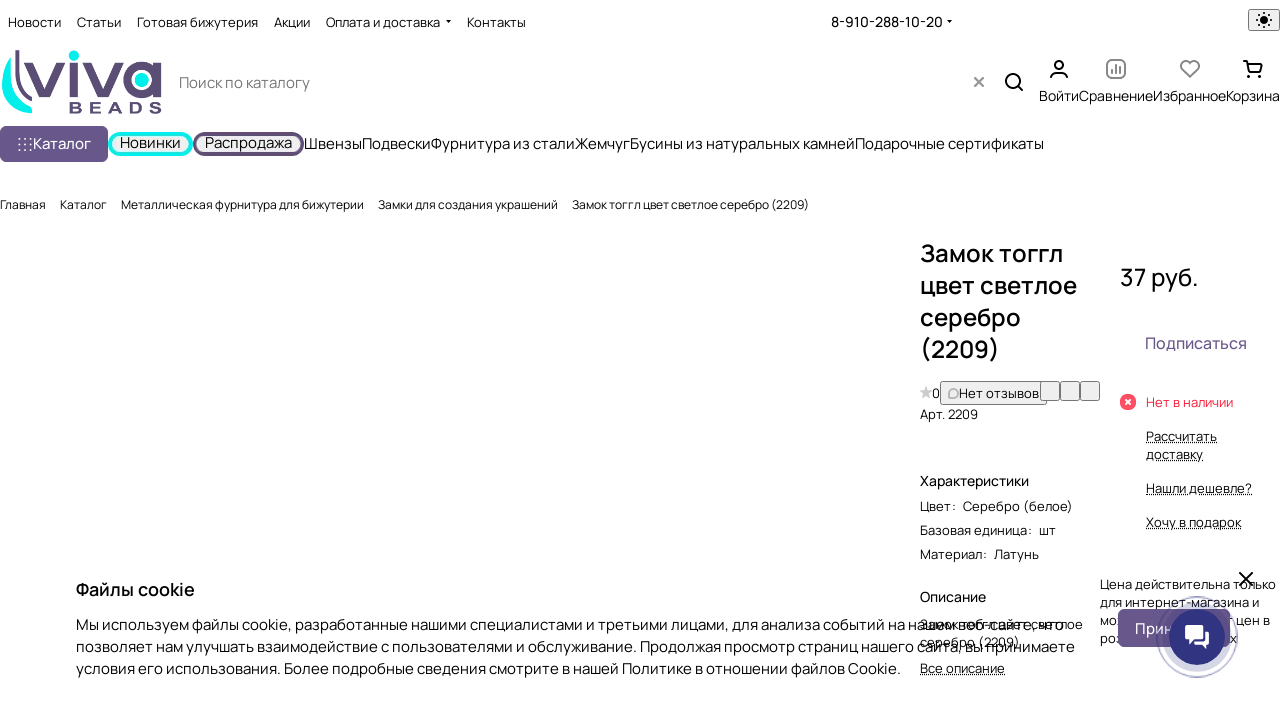

--- FILE ---
content_type: text/html; charset=UTF-8
request_url: https://viva-beads.ru/bitrix/templates/aspro-premier/components/bitrix/catalog.comments/catalog/ajax.php?IBLOCK_ID=19&ELEMENT_ID=15490&XML_ID=&SITE_ID=s1
body_size: 8304
content:
<div id="comp_03082d7a6db41f6cab06908054657fee"><script src="/bitrix/js/yandex.metrika/script.js?17254472336603"></script>
<script>window[window.dataLayerName] = window[window.dataLayerName] || [];</script>




<div class="comments-block__inner-wrapper">
    
    <script>
        BX.ready(function() {
            if (BX.viewImageBind) {
                BX.viewImageBind('blg-comment-8618', false, {
                    tag:'IMG',
                    attr: 'data-bx-image'
                });
            }
        });
        BX.message({
            'BPC_MES_DELETE': 'Удалить',
        });
    </script>
    <div id="reviews_sort_continer" class="hidden"></div>
    <div class="blog-comments" id="blg-comment-8618">
    <a name="comments" class="hidden"></a>

            <script>
var reviews_count = '';
var reviews_count_text = '';

if (reviews_count && !isNaN(reviews_count) && reviews_count_text) {
    $('.EXTENDED .element-count-wrapper .element-count').text(reviews_count_text).removeClass('hidden');
}


function onLightEditorShow(content) {
    if (!window.oBlogComLHE) {
        return BX.addCustomEvent(window, 'LHE_OnInit', function() {
            setTimeout(function() {
                onLightEditorShow(content);
            }, 500);
        });
    }

    oBlogComLHE.SetContent(content || '');
    oBlogComLHE.CreateFrame(); // We need to recreate editable frame after reappending editor container
    oBlogComLHE.SetEditorContent(oBlogComLHE.content);
    oBlogComLHE.SetFocus();
}

function commentAction(key, el, type) {
    const $this = $(el);
    const $comment = $('#form_comment_' + key);
    const $commentsContainer = $('.blog-comments');
    const currentCommentType = $comment.data('type');
    const currentKey = $commentsContainer.data('key');

    $('.js-form-comment').hide();
    $('.blog-comment-action__link').not($this).removeClass('clicked');

    if (!currentKey) {
        $comment.data('key', key);
    }

    if ((type !== currentCommentType && typeof window[type] !== 'undefined') || currentKey !== key) {
        window[type](key);
        $comment.data('type', type);
        $comment.data('key', key);
    }

    if ((type !== currentCommentType && !$this.hasClass('clicked')) || type === currentCommentType) {
        toggleComment($this, $comment);
    }

}

function toggleComment($el, $comment,) {
    if ($el.hasClass('clicked')) {
        $comment.slideUp();
        $el.removeClass('clicked');
        $el.closest('.blog-comment-content__item').find('.blog-comment-action__link').removeClass('clicked');
    } else{
        $comment.slideDown();
        $el.addClass('clicked');
    }
}

function showComment(key, error, userName, userEmail, needData) {
    subject = '';
    comment = '';

    if (needData == "Y") {
        subject = window["title" + key];
        comment = window["text" + key];
    }

    var pFormCont = BX('form_c_del');
    if (!pFormCont) {
        return;
    }

    clearForm(pFormCont);

    if (BX.hasClass(pFormCont, 'blog-comment__edit-form')) {
        BX.removeClass(pFormCont, 'blog-comment__edit-form');
    }
    BX('form_comment_' + key).appendChild(pFormCont); // Move form
    fileInputInit("Прикрепить изображение (не более 1 мб)", 'Y');

    pFormCont.style.display = "block";

    form_comment.parentId.value = key;
    form_comment.edit_id.value = '';
    form_comment.act.value = 'add';
    form_comment.post.value = 'Опубликовать отзыв';
    form_comment.action = form_comment.action + "#" + key;

    if (error == "Y") {
        if (comment.length > 0) {
            comment = comment.replace(/\/</gi, '<');
            comment = comment.replace(/\/>/gi, '>');
        }

        if (userName.length > 0) {
            userName = userName.replace(/\/</gi, '<');
            userName = userName.replace(/\/>/gi, '>');
            form_comment.user_name.value = userName;
        }

        if (userEmail.length > 0) {
            userEmail = userEmail.replace(/\/</gi, '<');
            userEmail = userEmail.replace(/\/>/gi, '>');
            form_comment.user_email.value = userEmail;
        }

        if (subject && subject.length > 0 && form_comment.subject) {
            subject = subject.replace(/\/</gi, '<');
            subject = subject.replace(/\/>/gi, '>');
            form_comment.subject.value = subject;
        }
    }

    files = BX('form_comment')["UF_BLOG_COMMENT_DOC[]"];
    if (files !== null && typeof files != 'undefined') {
        if (!files.length) {
            BX.remove(files);
        } else {
            for (i = 0; i < files.length; i++) {
                BX.remove(BX(files[i]));
            }
        }
    }

    filesForm = BX.findChild(BX('blog-comment-user-fields-UF_BLOG_COMMENT_DOC'), {
        'className': 'file-placeholder-tbody'
    }, true, false);
    if (filesForm !== null && typeof filesForm != 'undefined') {
        BX.cleanNode(filesForm, false);
    }

    filesForm = BX.findChild(BX('blog-comment-user-fields-UF_BLOG_COMMENT_DOC'), {
        'className': 'feed-add-photo-block'
    }, true, true);
    if (filesForm !== null && typeof filesForm != 'undefined') {
        for (i = 0; i < filesForm.length; i++) {
            if (BX(filesForm[i]).parentNode.id != 'file-image-template') {
                BX.remove(BX(filesForm[i]));
            }
        }
    }

    filesForm = BX.findChild(BX('blog-comment-user-fields-UF_BLOG_COMMENT_DOC'), {
        'className': 'file-selectdialog'
    }, true, false);
    if (filesForm !== null && typeof filesForm != 'undefined') {
        BX.hide(BX.findChild(BX('blog-comment-user-fields-UF_BLOG_COMMENT_DOC'), {
            'className': 'file-selectdialog'
        }, true, false));
        BX.show(BX('blog-upload-file'));
    }

    onLightEditorShow(comment);
}

function editComment(key) {
    subject = window["title" + key];
    comment = window["text" + key];

    if (comment.length > 0) {
        comment = comment.replace(/\/</gi, '<');
        comment = comment.replace(/\/>/gi, '>');
    }

    var pFormCont = BX('form_c_del');
    var parent = BX.findParent(BX('form_comment_' + key), {
        "class": "blog-comment"
    });
    var commentBlock = BX('blg-comment-' + key);

    if (commentBlock === null) {
        if (BX('blg-comment-' + key + 'old') !== null) {
            $('#blg-comment-' + key + 'old').attr('id', 'blg-comment-' + key);
            commentBlock = BX('blg-comment-' + key);
        }
    }

    if (BX.hasClass(parent, 'parent')) {
        BX.addClass(pFormCont, 'blog-comment__edit-form');
        updateEditForm(commentBlock, pFormCont, true);
    } else if (BX.hasClass(pFormCont, 'blog-comment__edit-form')) {
        BX.removeClass(pFormCont, 'blog-comment__edit-form');
        updateEditForm(commentBlock, pFormCont);
    } else {
        updateEditForm(commentBlock, pFormCont);
    }

    BX('form_comment_' + key).appendChild(pFormCont); // Move form

    typeof dropZone === 'object' && dropZone.drawImagesFromColection(document.querySelectorAll(`[rel="reviews-gallery_${key}"] img`));

    pFormCont.style.display = "block";

    files = BX('form_comment')["UF_BLOG_COMMENT_DOC[]"];
    if (files !== null && typeof files != 'undefined') {
        if (!files.length) {
            BX.remove(files);
        } else {
            for (i = 0; i < files.length; i++) {
                BX.remove(BX(files[i]));
            }
        }
    }
    filesForm = BX.findChild(BX('blog-comment-user-fields-UF_BLOG_COMMENT_DOC'), {
        'className': 'file-placeholder-tbody'
    }, true, false);
    if (filesForm !== null && typeof filesForm != 'undefined') {
        BX.cleanNode(filesForm, false);
    }

    filesForm = BX.findChild(BX('blog-comment-user-fields-UF_BLOG_COMMENT_DOC'), {
        'className': 'feed-add-photo-block'
    }, true, true);
    if (filesForm !== null && typeof filesForm != 'undefined') {
        for (i = 0; i < filesForm.length; i++) {
            if (BX(filesForm[i]).parentNode.id != 'file-image-template') {
                BX.remove(BX(filesForm[i]));
            }
        }
    }

    filesForm = BX.findChild(BX('blog-comment-user-fields-UF_BLOG_COMMENT_DOC'), {
        'className': 'file-selectdialog'
    }, true, false);
    if (filesForm !== null && typeof filesForm != 'undefined') {
        BX.hide(BX.findChild(BX('blog-comment-user-fields-UF_BLOG_COMMENT_DOC'), {
            'className': 'file-selectdialog'
        }, true, false));
        BX.show(BX('blog-upload-file'));
    }

    onLightEditorShow(comment);

    form_comment.parentId.value = '';
    form_comment.edit_id.value = key;
    form_comment.act.value = 'edit';
    form_comment.post.value = 'Сохранить';
    form_comment.action = form_comment.action + "#" + key;

    if (subject && subject.length > 0 && form_comment.subject) {
        subject = subject.replace(/\/</gi, '<');
        subject = subject.replace(/\/>/gi, '>');
        form_comment.subject.value = subject;
    }
}

function waitResult(id) {
    id = parseInt(id);
    r = 'new_comment_' + id;
    ob = BX(r);
    const eventdata = {
        id: id,
    };

    if (ob.innerHTML.length > 0) {
        var obNew = BX.processHTML(ob.innerHTML, true);
        scripts = obNew.SCRIPT;
        BX.ajax.processScripts(scripts, true);
        if (window.commentEr && window.commentEr == "Y") {
            BX('err_comment_' + id).innerHTML = ob.innerHTML;
            ob.innerHTML = '';
        } else {
            if (BX('edit_id').value > 0) {
                if (BX('blg-comment-' + id)) {
                    BX('blg-comment-' + id + 'old').innerHTML = BX('blg-comment-' + id).innerHTML;
                    BX('blg-comment-' + id + 'old').id = 'blg-comment-' + id;
                } else {
                    BX('blg-comment-' + id + 'old').innerHTML = ob.innerHTML;
                }

                // clean deleted images
                document.querySelector('.blog-comment-form__existing-files').innerHTML = '';
            } else {
                if (id) {
                    BX('new_comment_cont_' + id).innerHTML += ob.innerHTML;
                    BX('new_comment_cont_' + id).classList.remove('hidden');
                } else {
                    $('.blog-comment__container').prepend($(ob.innerHTML));
                }

                // adjust first comment's html
                const nodeAlertEmpty = document.querySelector('.alert-empty')
                if (nodeAlertEmpty) {
                    // remove empty reviews block
                    nodeAlertEmpty.remove();

                    // show raging block
                    const nodeRatingBlock = document.querySelector('.comments-block__reviews-info-inner');
                    if (nodeRatingBlock) {
                        nodeRatingBlock.classList.remove('hidden');
                    }

                    // show sort
                    const nodeSort = document.querySelector('.reviews_sort');
                    if (nodeSort) {
                        nodeSort.classList.remove('hidden');
                    }

                    // add first rating
                    const nodeRateBar = ob.querySelector('.rate__bar');
                    if (nodeRateBar) {
                        nodeRatingBlock.querySelector('.rating-value .count').innerText = nodeRateBar.value;
                    }
                }
            }
            ob.innerHTML = '';
        }
        window.commentEr = false;

        BX.closeWait();
        BX('post-button').disabled = false;

        if (id == 0) {
            var comments = document.querySelector('.EXTENDED .blog-comments');
            if (comments !== null) {
                comments.classList.remove('empty-reviews');
            }

            var bError = $(comments).find('[id^=err_comment] *').length > 0;
            if (!bError) {
                $('#form_comment_0').slideUp();
                clearForm(BX('form_c_del'));
                eventdata.status = 'success';
            } else {
                $('#form_comment_0 [name=comment]').val(window.commentOr);
                eventdata.status = 'error';
                eventdata.message = $(comments).find('[id^=err_comment]').text().trim();
            }

            BX.onCustomEvent("onIblockCatalogCommentSubmit", [eventdata]);
        } else {
            BX('form_c_del').style.display = "none";
        }
    } else {
        setTimeout("waitResult('" + id + "')", 500);
    }

    $('.reviews-gallery-block .slider-solution').removeClass('appear-block');
}

function submitComment() {
    //oBlogComLHE.SaveContent();
    BX('post-button').focus();
    BX('post-button').disabled = true;
    obForm = BX('form_comment');
    const bCommentRequired = false;
            if (BX('edit_id').value > 0) {
            val = BX('edit_id').value;
            BX('blg-comment-' + val).id = 'blg-comment-' + val + 'old';
        } else {
            val = BX('parentId').value;
        }
        id = 'new_comment_' + val;

        if (BX('err_comment_' + val)) {
            BX('err_comment_' + val).innerHTML = '';
        }

        BX.onCustomEvent('comment-send-aspro');

        if (!prepareFormInfo(obForm, bCommentRequired)) {
            BX('post-button').disabled = false;
            return false;
        }

        BX.ajax.submitComponentForm(obForm, id);
        var comment = $(obForm).find('[name=comment]');
        setTimeout(function() {
            comment.css('color', '');
        }, 1500);

        setTimeout("waitResult('" + val + "')", 100);
    
    var eventdata = {
        type: 'form_submit',
        form: $(obForm)
    };
    BX.onCustomEvent('onSubmitForm', [eventdata]);
}

function prepareFormInfo(obForm, bCommentRequired) {
    let isValid = true;

    var form = $(obForm);

    // remove hidden comment field
    form.find('input[type=hidden][name=comment]').remove();

    var comment = form.find('[name=comment]');
    var limitations = form.find('[name=limitations]');
    var virtues = form.find('[name=virtues]');
    var rating = form.find('[name=rating]');
    var edit_id = form.find('[name=edit_id]') ?
        parseInt(form.find('[name=edit_id]').val()) :
        false;
    var parent_id = form.find('[name=parentId]') ?
        parseInt(form.find('[name=parentId]').val()) :
        false;
    var oid = form.find('[name=OFFER_ID]').val();
    oid = String(oid).length ? oid : '';

    var ratingVal = rating.closest('.votes_block').data('rating');
    if (ratingVal) {
        rating.val(ratingVal);
    }

    var resultCommentText = '';
    if (virtues.val()) {
        resultCommentText += `<virtues>${virtues.val().replace(/(<([^>]+)>)/gi, "")}</virtues>\n`;
    }
    if (limitations.val()) {
        resultCommentText += `<limitations>${limitations.val().replace(/(<([^>]+)>)/gi, "")}</limitations>\n`;
    }
    if (comment.val()) {
        resultCommentText += `<comment>${comment.val().replace(/(<([^>]+)>)/gi, "")}</comment>`;
    } else if ((!bCommentRequired || edit_id) && !parent_id) {
        resultCommentText += `<uniqid>${oid}</uniqid>`;
    }

    if (bCommentRequired && !resultCommentText) {
        const $label = form.find('.form__text-field:visible:first label:not(.error)');
        const $error = form.find('.comments-error');
        if (!$error.length) {
            const error = BX.create({
                tag: 'label',
                text: "Заполните одно из полей: достоинства, недостатки, комментарий",
                attrs: {
                    class: 'error comments-error',
                    for: 'virtues'
                },
            });
            BX.insertAfter(error, $label[0]);
        }
        isValid = false;
    }

    isValid = isValid && $(obForm).valid();

    if (!isValid) {
        return false;
    }

    window.commentOr = comment.val();

    // add hidden comment field
    if (resultCommentText) {
        let commentHidden = BX.create({
            tag: 'input',
            attrs: {
                type: 'hidden',
                name: comment.attr('name'),
                value: resultCommentText,
            },
        });

        BX.insertAfter(commentHidden, comment[0]);
    }

    return isValid;
}

function hideShowComment(url, id) {
    var siteID = 's1';
    var bcn = BX('blg-comment-' + id);
    BX.showWait(bcn);
    bcn.id = 'blg-comment-' + id + 'old';
    BX('err_comment_' + id).innerHTML = '';
    url += `&SITE_ID=` + siteID;
    BX.ajax.get(url, function(data) {
        var obNew = BX.processHTML(data, true);
        scripts = obNew.SCRIPT;
        BX.ajax.processScripts(scripts, true);
        var nc = BX('new_comment_' + id);
        var bc = BX('blg-comment-' + id + 'old');
        nc.style.display = "none";
        nc.innerHTML = data;
        $('.reviews-gallery-block .slider-solution').removeClass('appear-block');
        if (BX('blg-comment-' + id)) {
            bc.innerHTML = BX('blg-comment-' + id).innerHTML;
        } else {
            BX('err_comment_' + id).innerHTML = nc.innerHTML;
        }
        BX('blg-comment-' + id + 'old').id = 'blg-comment-' + id;

        BX.closeWait();
    });

    return false;
}

function deleteComment(url, id) {
    var siteID = 's1';
    BX.showWait(BX('blg-comment-' + id));
    url += '&SITE_ID=' + siteID;
    BX.ajax.get(url, function(data) {
        var obNew = BX.processHTML(data, true);
        scripts = obNew.SCRIPT;
        BX.ajax.processScripts(scripts, true);

        var nc = BX('new_comment_' + id);
        nc.style.display = "none";
        nc.innerHTML = data;

        if (BX('blg-com-err')) {
            BX('err_comment_' + id).innerHTML = nc.innerHTML;
        } else {
            BX('blg-comment-' + id).innerHTML = nc.innerHTML;
        }
        nc.innerHTML = '';

        BX.closeWait();
    });

    return false;
}

function updateEditForm(commentBlock, pFormCont, parent) {
    clearForm(pFormCont);
    if (parent) {
        var rating = BX.findChild(commentBlock, {
            "class": 'rate__bar'
        }, true, true);
        rating = rating === undefined ? 0 : rating[0].value;

        var stars = BX.findChild(pFormCont, {
            "class": 'item-rating rating__star-svg'
        }, true, true);
        var _this = $(stars[rating - 1]),
            index = rating,
            ratingMessage = _this.data('message');

        _this.closest('.votes_block').data('rating', index);
        var ratingInput = _this.closest('.votes_block').find('input[name=RATING]');
        if (ratingInput.length) {
            ratingInput.val(index);
        } else {
            _this.closest('.votes_block').find('input[data-sid=RATING]').val(index);
        }
        _this.closest('.votes_block').find('.rating_message').data('message', ratingMessage).text(ratingMessage);;

        stars.forEach(function(star, index) {
            if (index < rating) {
                $(star).addClass('rating__star-svg--filled');
            } else {
                $(star).removeClass('rating__star-svg--filled');
            }
        });

        var virtues = BX.findChild(commentBlock, {
            "class": 'comment-text__text VIRTUES'
        }, true);
        if (virtues !== null) {
            virtues = virtues.innerHTML.trim();
        }
        var limitations = BX.findChild(commentBlock, {
            "class": 'comment-text__text LIMITATIONS'
        }, true);
        if (limitations !== null) {
            limitations = limitations.innerHTML.trim();
        }
        var comment = BX.findChild(commentBlock, {
            "class": 'comment-text__text COMMENT'
        }, true);
        if (comment !== null) {
            comment = comment.innerHTML.trim();
        }
        var approveText = BX.findChild(commentBlock, {
            "class": 'comment-text__text APPROVE_TEXT'
        }, true);
        if (approveText !== null) {
            approveText = approveText.innerHTML.trim();
        }

        $(pFormCont).find('.form.virtues textarea').val(virtues);
        $(pFormCont).find('.form.limitations textarea').val(limitations);
        $(pFormCont).find('.form.comment textarea').val(comment);
        $(pFormCont).find('.form.approve-text input').val(approveText);
    } else {
        var comment = BX.findChild(commentBlock, {
            "class": 'comment-text__text COMMENT'
        }, true).innerHTML.trim();
        $(pFormCont).find('.form.comment textarea').val(comment);
    }


}

function clearForm(pFormCont) {
    var stars = BX.findChild(pFormCont, {
        "class": 'item-rating'
    }, true, true);
    stars.forEach(function(star, index) {
        $(stars).removeClass('rating__star-svg--filled');
    });

    var votesBlock = $(pFormCont).find('.votes_block');

    votesBlock.data('rating', '');

    if (votesBlock.find('input[name=RATING]').length) {
        votesBlock.find('input[name=RATING]').val('');
    } else {
        votesBlock.find('input[data-sid=RATING]').val('');
    }
    votesBlock.find('.rating_message').data('message', "Без оценки").text("Без оценки");

    $(pFormCont).find('.form.virtues textarea').val('');
    $(pFormCont).find('.form.limitations textarea').val('');
    $(pFormCont).find('.form.comment textarea').val('');
    $(pFormCont).find('input[type=file]').val('');
    $(pFormCont).find('input[name=rating]').val('');
    $(pFormCont).find("input[type=file]").uniform.update();

    typeof dropZone === 'object' && dropZone.removeAllFiles();
}


function blogShowFile() {
    el = BX('blog-upload-file');
    if (el.style.display != 'none') {
        BX.hide(el);
    } else {
        BX.show(el);
    }

    BX.onCustomEvent(BX('blog-comment-user-fields-UF_BLOG_COMMENT_DOC'), "BFileDLoadFormController");
}

BX.Aspro.Utils.readyDOM(() => {
    BX.Aspro.Loader.addExt('file_input', 'validate.script').then(() => {
        $('form[name="form_comment"]').validate({
            highlight: function(element) {
                $(element).parent().addClass('error');
            },
            unhighlight: function(element) {
                $(element).parent().removeClass('error');
            },
            submitHandler: function(form) {
                if ($('form[name="form_comment"]').valid()) {
                    setTimeout(function() {
                        $(form).find('button[type="submit"]').attr("disabled", "disabled");
                    }, 300);
                    var eventdata = {type: 'form_submit', form: form, form_name: 'form_comment'};
                    BX.onCustomEvent('onSubmitForm', [eventdata]);
                }
            },
            errorPlacement: function(error, element) {
                let uploader = element.closest('.uploader');
                if (uploader.length) {
                    error.insertAfter(uploader);
                } else {
                    error.insertAfter(element);
                }
            },
        });
    })
});

$('.blog-add-comment .btn').on('click', function() {
    if (!$(this).hasClass('clicked')) {
        showComment('0');
        $(this).addClass('clicked');
    } else {
        $('#form_comment_0').slideToggle();
    }
});



BX.Aspro?.Comments?.showCurrentOfferInfo();
</script>
            
    
    
                                                        <div class="js-form-comment" id="form_comment_" style="display:none;">
                    <div id="form_c_del" style="display:none;">
                        <div class="blog-comment__form">
                            <form enctype="multipart/form-data" method="POST" name="form_comment" id="form_comment" action="/bitrix/templates/aspro-premier/components/bitrix/catalog.comments/catalog/aspro/blog.post.comment.premier/adapt/ajax.php">
                                <input type="hidden" name="parentId" id="parentId" value="">
                                <input type="hidden" name="edit_id" id="edit_id" value="">
                                <input type="hidden" name="act" id="act" value="add">
                                <input type="hidden" name="post" value="Y">

                                                                    <input type="hidden" name="IBLOCK_ID" value="19">
                                
                                                                    <input type="hidden" name="ELEMENT_ID" value="15490">
                                
                                
                                                                    <input type="hidden" name="XML_ID" value="">
                                
                                                                    <input type="hidden" name="SITE_ID" value="s1">
                                
                                                                <input type="hidden" name="sessid" id="sessid" value="6d8312ae47aff46832d7f7d0241d425b" />
                                <div class="form popup blog-comment-fields outer-rounded-x bordered mb mb--24">
                                    <div class="form-header">
                                                                                    <div class="blog-comment-field blog-comment-field-user">
                                                <div class="row form">
                                                    <div class="col-md-6 col-sm-6">
                                                        <div class="form-group ">
                                                            <label for="user_name">Ваше имя <span class="required-star">*</span></label>
                                                            <div class="input">
                                                            <input maxlength="255" size="30" class="form-control" required tabindex="3" type="text" name="user_name" id="user_name" value="">
                                                            </div>
                                                        </div>
                                                    </div>
                                                    <div class="col-md-6 col-sm-6">
                                                        <div class="form-group ">
                                                            <label for="user_email">E-mail</label>
                                                            <div class="input">
                                                            <input maxlength="255" size="30" class="form-control" tabindex="4" type="text" name="user_email" id="user_email" value="">
                                                            </div>
                                                        </div>
                                                    </div>
                                                </div>
                                            </div>
                                        
                                        
                                        <div class="row form">
                                            <div class="col-md-12">
                                                <div class="form-group">
                                                    <label class="rating_label" data-hide>Ваша оценка <span class="required-star">*</span></label>
                                                    <div class="votes_block nstar big with-text" data-hide>
                                                        <div class="ratings">
                                                            <div class="inner_rating rating__star-svg">
                                                                                                                                    <div class="item-rating rating__star-svg" data-message="Очень плохо">
                                                                        <i class="svg inline  inline " aria-hidden="true"><svg width="16" height="16" ><use xlink:href="/bitrix/templates/aspro-premier/images/svg/catalog/item_icons.svg?1734429256#star-13-13"></use></svg></i>                                                                    </div>
                                                                                                                                    <div class="item-rating rating__star-svg" data-message="Плохо">
                                                                        <i class="svg inline  inline " aria-hidden="true"><svg width="16" height="16" ><use xlink:href="/bitrix/templates/aspro-premier/images/svg/catalog/item_icons.svg?1734429256#star-13-13"></use></svg></i>                                                                    </div>
                                                                                                                                    <div class="item-rating rating__star-svg" data-message="Нормально">
                                                                        <i class="svg inline  inline " aria-hidden="true"><svg width="16" height="16" ><use xlink:href="/bitrix/templates/aspro-premier/images/svg/catalog/item_icons.svg?1734429256#star-13-13"></use></svg></i>                                                                    </div>
                                                                                                                                    <div class="item-rating rating__star-svg" data-message="Хорошо">
                                                                        <i class="svg inline  inline " aria-hidden="true"><svg width="16" height="16" ><use xlink:href="/bitrix/templates/aspro-premier/images/svg/catalog/item_icons.svg?1734429256#star-13-13"></use></svg></i>                                                                    </div>
                                                                                                                                    <div class="item-rating rating__star-svg" data-message="Отлично">
                                                                        <i class="svg inline  inline " aria-hidden="true"><svg width="16" height="16" ><use xlink:href="/bitrix/templates/aspro-premier/images/svg/catalog/item_icons.svg?1734429256#star-13-13"></use></svg></i>                                                                    </div>
                                                                                                                            </div>
                                                        </div>
                                                        <div class="rating_message secondary-color" data-message="Без оценки">Без оценки</div>
                                                        <input class="hidden" name="rating" required>
                                                    </div>
                                                </div>
                                            </div>
                                        </div>

                                        <div class="row form virtues" data-hide>
                                            <div class="col-md-12">
                                                <div class="form-group">
                                                    <label for="virtues">Достоинства</label>
                                                    <div class="input">
                                                    <textarea rows="3" class="form-control" tabindex="3" name="virtues" id="virtues" value=""></textarea>
                                                    </div>
                                                </div>
                                            </div>
                                        </div>

                                        <div class="row form limitations" data-hide>
                                            <div class="col-md-12">
                                                <div class="form-group">
                                                    <label for="limitations">Недостатки</label>
                                                    <div class="input">
                                                    <textarea rows="3" class="form-control" tabindex="3" name="limitations" id="limitations" value=""></textarea>
                                                    </div>
                                                </div>
                                            </div>
                                        </div>

                                        <div class="row form comment">
                                            <div class="col-md-12">
                                                <div class="form-group">
                                                    <label for="comment">Комментарий</label>
                                                    <div class="input">
                                                        <textarea rows="3" class="form-control" tabindex="3" name="comment" id="comment" value=""></textarea>
                                                    </div>
                                                </div>
                                            </div>
                                        </div>

                                        <div class="row form">
                                            <div class="col-md-12 blog-comment-form__existing-files">

                                            </div>
                                        </div>

                                                                                    <div class="drop-zone bordered button-rounded-x mb mb--20" data-hide>
                                                <div class ="drop-zone__wrapper button-rounded-x">
                                                    <input type="file" id="comment_images" multiple="multiple" name="comment_images[]" accept="image/*" title="" class="drop-zone__wrapper-input uniform-ignore">
                                                </div>
                                            </div>

                                            <script>var dropZone = new DropZone('.drop-zone', {maxImageCount:10});</script>
                                        
                                        
                                        
                                                                                    <div class="captcha-row clearfix fill-animate">
                                                <label for="captcha_word"><span>Введите код&nbsp;<span class="required-star">*</span></span></label>
                                                <div class="captcha_image">
                                                    <img data-src="" src="/bitrix/tools/captcha.php?captcha_code=0nloa1rhwoftnb34g6vi2kztwhhi8mz5" width="180" height="40" id="captcha" border="0" class="captcha_img" />
                                                    <input type="hidden" id="captcha_code" name="captcha_code" class="captcha_sid" value="0nloa1rhwoftnb34g6vi2kztwhhi8mz5" />
                                                    <div class="captcha_reload"></div>
                                                    <span class="refresh"><a href="javascript:;" rel="nofollow">Поменять картинку</a></span>
                                                </div>
                                                <div class="captcha_input">
                                                    <input type="text" class="inputtext form-control captcha" name="captcha_word" size="30" maxlength="50" value="" required />
                                                </div>
                                            </div>
                                        
                                                                                                                            
<div class="form-checkbox form-checkbox--agreement relative licence_block">
    <label for="licenses_comment" class="form-checkbox__label">
        <span class="form-checbox__text">Продолжая, вы соглашаетесь с <a href="/include/licenses_detail.php" target="_blank">политикой конфиденциальности</a></span>
        <span class="form-checkbox__box form-box"></span>
    </label>

    <input class="form-checkbox__input form-checkbox__input--visible"
        type="checkbox"
        id="licenses_comment"
        name="licenses_popup"
        value="Y"
        required
                >

    
    <input type="hidden" name="aspro_premier_form_validate"></div>
                                            <script>
                                                BX.Aspro.Utils.readyDOM(() => {
                                                    BX.onCustomEvent('onUserConsentReload');
                                                });
                                            </script>
                                        
                                        <div class="blog-comment-buttons-wrapper font_15 mt mt--32">
                                            <input tabindex="10" class="btn btn-default" value="Опубликовать отзыв" type="button" name="sub-post" id="post-button" onclick="submitComment()">
                                        </div>
                                    </div>
                                </div>
                                <input type="hidden" name="blog_upload_cid" id="upload-cid" value="">
                            </form>
                        </div>
                    </div>
                </div>
                        
                                                
                                    
                                    <div class="outer-rounded-x bordered alert-empty p p--32">
                        <div class="no-margin-p line-block line-block--gap line-block--flex-wrap line-block--justify-between line-block--align-flex-start">
                            <div>
                                <h3 class='switcher-title'>У этого товара пока нет отзывов, но вы можете быть первым</h3><p>Совершите покупку и оставьте свой отзыв об его использовании</p>                            </div>

                            <button type="button" class="btn btn-default show-comment blog-comment-action__link">
                                Написать отзыв                            </button>
                        </div>
                    </div>
                    <script>
                        var comments = $('.EXTENDED .blog-comments');
                        if (comments.length) {
                            comments.addClass('empty-reviews');
                        }
                    </script>
                
                                    <div class="js-form-comment" id="form_comment_0" style="display: none;">
                        <div id="err_comment_0"></div>
                        <div class="js-form-comment" id="form_comment_0"></div>
                        <div id="new_comment_0" style="display:none;"></div>
                    </div>

                    <div id="new_comment_cont_0" class="hidden"></div>

                                    
                <div class="reviews_sort flexbox gap gap--36 hidden">
        <div class="filter-panel sort_header border-bottom pb pb--16">
        
        <!--noindex-->
            <div class="filter-panel__sort">
                <form id="review-sort-form" class="review-sort-form filter-panel__sort-form" method="POST" enctype="multipart/form-data">
                    <input type="hidden" name="reviews_sort" value="Y" />
                    <input type="hidden" name="reviews_filter" value="Y" />
                    <input type="hidden" name="ajax_url" value="/bitrix/templates/aspro-premier/components/bitrix/catalog.comments/catalog/aspro/blog.post.comment.premier/adapt/ajax.php">
                    
                    <div class="filter-panel__sort-form__inner flexbox flexbox--row flexbox--wrap gap gap--8">
                        <div class="filter-panel__sort-form__item dropdown-select dropdown-select--with-dropdown">
                            <button type="button" class="btn--no-btn-appearance dropdown-select__title font_14 fill-dark-light bordered rounded-x">
                                <i class="svg inline mr mr--12 inline " aria-hidden="true"><svg width="12" height="12" ><use xlink:href="/bitrix/templates/aspro-premier/images/svg/catalog/item_icons.svg?1734429256#sort"></use></svg></i>                                <span>Сначала позитивные</span>
                                <i class="svg inline dropdown-select__icon-down inline " aria-hidden="true"><svg width="5" height="3" ><use xlink:href="/bitrix/templates/aspro-premier/images/svg/arrows.svg?1734429256#down"></use></svg></i>                            </button>

                            <div class="dropdown-select__list dropdown-menu-wrapper dropdown-menu-wrapper--woffset" role="menu">
                                <div class="dropdown-menu-inner rounded-x">
                                                                                                                    <label class="dropdown-select__list-item font_15 radio">
                                            <input
                                                class="review-sort-form__input"
                                                id="sort-panel-rating_desc"
                                                name="sort"
                                                type="radio"
                                                value="UF_ASPRO_COM_RATING:SORT_DESC"
                                                checked                                            />
                                            <span class="dropdown-menu-item color_222 dropdown-menu-item--current">
                                                <span>Сначала позитивные</span>
                                                                                                    <i class="svg inline stroke-dark-light inline " aria-hidden="true"><svg width="12" height="9" ><use xlink:href="/bitrix/templates/aspro-premier/images/svg/form_icons.svg?1734429256#checkmark"></use></svg></i>                                                                                            </span>
                                        </label>
                                                                                                                    <label class="dropdown-select__list-item font_15 radio">
                                            <input
                                                class="review-sort-form__input"
                                                id="sort-panel-rating_asc"
                                                name="sort"
                                                type="radio"
                                                value="UF_ASPRO_COM_RATING:SORT_ASC"
                                                                                            />
                                            <span class="dropdown-menu-item color_222">
                                                <span>Сначала негативные</span>
                                                                                            </span>
                                        </label>
                                                                                                                    <label class="dropdown-select__list-item font_15 radio">
                                            <input
                                                class="review-sort-form__input"
                                                id="sort-panel-date_asc"
                                                name="sort"
                                                type="radio"
                                                value="DateFormated:SORT_ASC"
                                                                                            />
                                            <span class="dropdown-menu-item color_222">
                                                <span>Сначала старые</span>
                                                                                            </span>
                                        </label>
                                                                                                                    <label class="dropdown-select__list-item font_15 radio">
                                            <input
                                                class="review-sort-form__input"
                                                id="sort-panel-date_desc"
                                                name="sort"
                                                type="radio"
                                                value="DateFormated:SORT_DESC"
                                                                                            />
                                            <span class="dropdown-menu-item color_222">
                                                <span>Сначала новые</span>
                                                                                            </span>
                                        </label>
                                                                                                                    <label class="dropdown-select__list-item font_15 radio">
                                            <input
                                                class="review-sort-form__input"
                                                id="sort-panel-like_desc"
                                                name="sort"
                                                type="radio"
                                                value="UF_ASPRO_COM_LIKE:SORT_DESC"
                                                                                            />
                                            <span class="dropdown-menu-item color_222">
                                                <span>Сначала полезные</span>
                                                                                            </span>
                                        </label>
                                                                    </div>
                            </div>
                        </div>

                                            </div>
                </form>
            </div>
        <!--/noindex-->
    </div>
</div>
            
            
                                                <div class="blog-comment__container">
                                                                        </div>
                            
                            </div>
    </div>
</div>

--- FILE ---
content_type: application/javascript
request_url: https://viva-beads.ru/bitrix/cache/js/s1/aspro-premier/default_aeece20c8793ff671446c0fb5a93fe67/default_aeece20c8793ff671446c0fb5a93fe67_v1.js?1769688142691
body_size: 382
content:

; /* Start:"a:4:{s:4:"full";s:107:"/bitrix/templates/aspro-premier/components/bitrix/subscribe.edit/footer_compact/script.min.js?1755502508270";s:6:"source";s:89:"/bitrix/templates/aspro-premier/components/bitrix/subscribe.edit/footer_compact/script.js";s:3:"min";s:0:"";s:3:"map";s:0:"";}"*/
BX.ready((function(){BX.Aspro.Loader.addExt(["validate"]).then((()=>{$("form.subscribe-form").validate({submitHandler:function(o){$(o).valid()&&BX.onCustomEvent("onSubmitForm",[{type:"form_submit",form:o,form_name:"subscribe-footer"}])},rules:{EMAIL:{email:!0}}})}))}));
/* End */
;; /* /bitrix/templates/aspro-premier/components/bitrix/subscribe.edit/footer_compact/script.min.js?1755502508270*/


--- FILE ---
content_type: application/javascript
request_url: https://cdn-ru.bitrix24.ru/b28929408/crm/site_button/loader_2_hkxgot.js?29496202
body_size: 557940
content:
;(function () {
var webPacker = {"address":"https:\/\/b24-y7xog7.bitrix24.ru"};

;(function () {
(function(){"use strict";if(typeof webPacker==="undefined"){return}var e=[];function t(t){this.name=t;e.push(this)}t.prototype={language:null,languages:[],messages:{},properties:{},setProperties:function(e){this.properties=e||{}},loadResources:function(e){return(e||[]).forEach(function(e){webPacker.resource.load(e,this)},this)},message:function(e){var t=this.messages;if(e in t){return t[e]}var n=this.language||"en";if(t[n]&&t[n][e]){return t[n][e]}n="en";if(t[n]&&t[n][e]){return t[n][e]}return""},getMessages:function(e){var t=e||this.language||"en";var n=this.messages;if(n[t]){return n[t]}t=this.language||"en";if(n[t]){return n[t]}if(n.en){return n.en}return n}};webPacker.getModule=function(e){return this.getModules().filter(function(t){return t.name===e})[0]};webPacker.getModules=function(){return e};webPacker.module=t;webPacker.getAddress=function(){return this.address};webPacker.resource={load:function(e,t){switch(e.type){case"css":this.loadCss(e.content);break;case"js":this.loadJs(e.content||e.src,!e.content);break;case"html":case"layout":if(t){var n=t.messages[t.language]?t.messages[t.language]:t.messages;for(var r in n){if(!n.hasOwnProperty(r)){continue}e.content=e.content.replace(new RegExp("%"+r+"%","g"),n[r])}}this.loadLayout(e.content);break}},loadLayout:function(e){if(!e){return}var t=document.createElement("DIV");t.innerHTML=e;document.body.insertBefore(t,document.body.firstChild)},loadJs:function(e,t,n){if(!e){return}var r=document.createElement("SCRIPT");r.setAttribute("type","text/javascript");r.setAttribute("async","");if(t){r.setAttribute("src",src)}else{if(webPacker.browser.isIE()){r.text=text}else{r.appendChild(document.createTextNode(e))}}this.appendToHead(r,!t&&n)},appendToHead:function(e,t){(document.getElementsByTagName("head")[0]||document.documentElement).appendChild(e);if(t){document.head.removeChild(e)}},loadCss:function(e){if(!e){return}var t=document.createElement("STYLE");t.setAttribute("type","text/css");if(t.styleSheet){t.styleSheet.cssText=e}else{t.appendChild(document.createTextNode(e))}this.appendToHead(t)}};webPacker.type={isArray:function(e){return e&&Object.prototype.toString.call(e)==="[object Array]"},isString:function(e){return e===""?true:e?typeof e==="string"||e instanceof String:false},toArray:function(e){return Array.prototype.slice.call(e)}};webPacker.classes={change:function(e,t,n){e?n?this.add(e,t):this.remove(e,t):null},remove:function(e,t){e?e.classList.remove(t):null},add:function(e,t){e?e.classList.add(t):null},has:function(e,t){return e&&e.classList.contains(t)}};webPacker.url={};webPacker.url.parameter={list:null,get:function(e){var t=this.getObject();return t.hasOwnProperty(e)?decodeURIComponent(t[e]):null},has:function(e){var t=this.getObject();return t.hasOwnProperty(e)},getList:function(){if(this.list){return this.list}var e=window.location.search.substr(1);if(e.length<=1){return[]}this.list=e.split("&").map(function(e){var t=e.split("=");return{name:t[0],value:t[1]||""}},this);return this.list},getObject:function(){return this.getList().reduce(function(e,t){e[t.name]=t.value;return e},{})}};webPacker.ready=function(e){document.readyState==="complete"||document.readyState==="loaded"?e():this.addEventListener(window,"DOMContentLoaded",e)};webPacker.addEventListener=function(e,t,n){e=e||window;if(window.addEventListener){e.addEventListener(t,n,false)}else{e.attachEvent("on"+t,n)}};webPacker.event={listeners:[],on:function(e,t,n){this.listeners.filter(function(n){return n[0]===e&&n[1]===t}).forEach(function(e){e[2].apply(this,n)})},listen:function(e,t,n){this.listeners.push([e,t,n])}};webPacker.cookie={setItem:function(e,t,n){try{this.set(e,JSON.stringify(t),n)}catch(e){}},getItem:function(e){try{return JSON.parse(this.get(e))||null}catch(e){return null}},set:function(e,t,n){n=n||3600*24*365*10;var r=new Date((new Date).getTime()+1e3*n);document.cookie=e+"="+t+"; path=/; expires="+r.toUTCString()},get:function(e){var t=document.cookie.match(new RegExp("(?:^|; )"+e.replace(/([\.$?*|{}\(\)\[\]\\\/\+^])/g,"\\$1")+"=([^;]*)"));return t?decodeURIComponent(t[1]):null}};webPacker.ls={supported:null,removeItem:function(e){if(!this.isSupported())return;window.localStorage.removeItem(e)},setItem:function(e,t,n){if(!this.isSupported())return;try{if(n&&t&&typeof t==="object"){n=parseInt(n);t.cacheData={time:parseInt(Date.now()/1e3),ttl:isNaN(n)?3600:n}}window.localStorage.setItem(e,JSON.stringify(t))}catch(e){}},getItem:function(e,t){if(!this.isSupported())return null;try{var n=JSON.parse(window.localStorage.getItem(e))||null;if(t&&n&&typeof n==="object"&&n.cacheData){t=parseInt(t);t=t&&!isNaN(t)?t:n.cacheData.ttl;if(parseInt(Date.now()/1e3)>n.cacheData.time+t){n=null;this.removeItem(e)}}if(n&&typeof n==="object"){delete n.cacheData}return n}catch(e){return null}},isSupported:function(){if(this.supported===null){this.supported=false;try{var e="b24crm-x-test";window.localStorage.setItem(e,"x");window.localStorage.removeItem(e);this.supported=true}catch(e){}}return this.supported}};webPacker.browser={isIOS:function(){return/(iPad;)|(iPhone;)/i.test(navigator.userAgent)},isOpera:function(){return navigator.userAgent.toLowerCase().indexOf("opera")!==-1},isIE:function(){return document.attachEvent&&!this.isOpera()},isMobile:function(){return/(ipad|iphone|android|mobile|touch)/i.test(navigator.userAgent)}};webPacker.analytics={trackGa:function(e,t,n){if(window.gtag){if(e==="pageview"){if(window.dataLayer){var r=window.dataLayer.filter(function(e){return e[0]==="config"}).map(function(e){return e[1]});if(r.length>0){window.gtag("config",r[0],{page_path:t})}}}else if(e==="event"){window.gtag("event",n,{event_category:t})}}else if(window.dataLayer){if(e==="pageview"){window.dataLayer.push({event:"VirtualPageview",virtualPageURL:t})}else if(e==="event"){window.dataLayer.push({event:"crm-form",eventCategory:t,eventAction:n})}}else if(typeof window.ga==="function"){if(n){window.ga("send",e,t,n)}else{window.ga("send",e,t)}}},trackYa:function(e){if(!window["Ya"]){return}var t;if(Ya.Metrika&&Ya.Metrika.counters()[0]){t=Ya.Metrika.counters()[0].id}else if(Ya.Metrika2&&Ya.Metrika2.counters()[0]){t=Ya.Metrika2.counters()[0].id}if(t&&window["yaCounter"+t]){window["yaCounter"+t].reachGoal(e)}}}})();
//# sourceMappingURL=https://b24-y7xog7.bitrix24.ru/bitrix/js/ui/webpacker/ui.webpacker.map.js


})();

;(function () {
var module = new webPacker.module('crm.tracking.tracker.loader');



})();

;(function () {
var module = new webPacker.module('crm.tracking.guest');
module.setProperties({"lifespan":28,"canRegisterOrder":true});
(function(){"use strict";if(typeof webPacker==="undefined"){return}window.b24Tracker=window.b24Tracker||{};if(window.b24Tracker.guest){return}window.b24Tracker.guest={cookieName:"b24_crm_guest_id",returnCookieName:"b24_crm_guest_id_returned",requestUrl:"",isInit:false,init:function(){if(this.isInit){return}this.isInit=true;this.requestUrl=(webPacker.getAddress()+"/").match(/((http|https):\/\/[^\/]+?)\//)[1]+"/pub/guest.php";if(module.properties["lifespan"]){var t=parseInt(module.properties["lifespan"]);if(!isNaN(t)&&t){r.lifespan=t;n.lifespan=t}}e.collect();r.collect();n.collect();s.collect();this.checkReturn();window.b24order=window.b24order||[];window.b24order.forEach((function(e){this.registerOrder(e)}),this);window.b24order.push=function(e){this.registerOrder(e)}.bind(this)},checkReturn:function(){if(!this.getGidCookie()||!window.sessionStorage||sessionStorage.getItem(this.returnCookieName)){return}a.query(this.requestUrl,{gid:this.getGidCookie(),a:"event",e:"Return"},this.onAjaxResponse.bind(this));this.markReturned()},storeTrace:function(e,t){t=t||"storeTrace";a.query(this.requestUrl,{a:t,d:{trace:e}})},link:function(e){if(!e||this.getGidCookie()){return}a.query(this.requestUrl,{a:"link",gid:e},this.onAjaxResponse.bind(this))},register:function(){if(this.getGidCookie()){return}a.query(this.requestUrl,{a:"register"},this.onAjaxResponse.bind(this))},onAjaxResponse:function(e){e=e||{};e.data=e.data||{};if(!this.getGidCookie()&&!!e.data.gid){webPacker.ls.setItem(this.cookieName,e.data.gid);this.markReturned()}},getPages:function(){return s.list()},getTags:function(){return r.list()},registerOrder:function(e){if(!module.properties["canRegisterOrder"]){return}this.storeTrace(this.getTraceOrder(e),"registerOrder")},getTraceOrder:function(e){e=e||{};var t=e.id||"";if(!Number.isNaN(t)&&typeof t==="number"){t=t.toString()}if(!t||!webPacker.type.isString(t)||!t.match(/^[\d\w.\-\/\\_#]{1,30}$/i)){if(window.console&&window.console.error){window.console.error("Wrong order id: "+e.id)}}var i=parseFloat(e.sum);if(isNaN(i)||i<0){if(window.console&&window.console.error){window.console.error("Wrong order sum: "+e.sum)}}this.sentOrders=this.sentOrders||[];if(this.sentOrders.indexOf(t)>=0){return}this.sentOrders.push(t);return this.getTrace({channels:[{code:"order",value:t}],order:{id:t,sum:i}})},getTrace:function(t){var i=this.remindTrace(t);e.clear();return i},remindTrace:function(t){return JSON.stringify(e.current(t))},getUtmSource:function(){return this.getTags().utm_source||""},isUtmSourceDetected:function(){return r.isSourceDetected()},getGidCookie:function(){return webPacker.ls.getItem(this.cookieName)},setGid:function(e){this.markReturned();return webPacker.ls.setItem(this.cookieName,e)},markReturned:function(){if(window.sessionStorage){sessionStorage.setItem(this.returnCookieName,"y")}}};var e={maxCount:5,lsKey:"b24_crm_guest_traces",previous:function(){return webPacker.ls.getItem(this.lsKey)||{list:[]}},current:function(e){e=e||{};var i={url:window.location.href,ref:n.getData().ref,device:{isMobile:webPacker.browser.isMobile()},tags:r.getData(),client:t.getData(),pages:{list:s.list()},gid:b24Tracker.guest.getGidCookie()};if(e.previous!==false){i.previous=this.previous()}if(e.channels){i.channels=e.channels}if(e.order){i.order=e.order}return i},clear:function(){webPacker.ls.removeItem(this.lsKey)},collect:function(){if(!r.isSourceDetected()&&!n.detect().newest){return}var e=this.current({previous:false});if(!e.pages.list){return}var t=this.previous();t=t||{};t.list=t.list||[];t.list.push(this.current({previous:false}));if(t.list.length>this.maxCount){t.list.shift()}r.clear();s.clear();webPacker.ls.setItem(this.lsKey,t)}};var t={getData:function(){var e={gaId:this.getGaId(),yaId:this.getYaId()};if(!e.gaId)delete e["gaId"];if(!e.yaId)delete e["yaId"];return e},getGaId:function(){var e;if(typeof window.ga==="function"){ga((function(t){e=t.get("clientId")}));if(e){return e}if(ga.getAll&&ga.getAll()[0]){e=ga.getAll()[0].get("clientId")}}if(e){return e}e=(document.cookie||"").match(/_ga=(.+?);/);if(e){e=(e[1]||"").split(".").slice(-2).join(".")}return e?e:null},getYaId:function(){var e;if(window.Ya){var t;if(Ya.Metrika&&Ya.Metrika.counters()[0]){t=Ya.Metrika.counters()[0].id}else if(Ya.Metrika2&&Ya.Metrika2.counters()[0]){t=Ya.Metrika2.counters()[0].id}if(!t){return null}if(window.ym&&typeof window.ym==="object"){ym(t,"getClientID",(function(t){e=t}))}if(!e&&window["yaCounter"+t]){e=window["yaCounter"+t].getClientID()}}if(!e&&window.ym&&typeof window.ym==="function"&&(window.ym.a&&window.ym.a[0]!==undefined)){e=window.ym.a[0][0]}if(!e){e=webPacker.cookie.get("_ym_uid")}return e?e:null}};var i=null;var r={lifespan:28,lsPageKey:"b24_crm_guest_utm",tags:["utm_source","utm_medium","utm_campaign","utm_content","utm_term"],sameTagLifeSpan:3600,list:function(){return this.getData().list||{}},isSourceDetected:function(){if(i===null){var e=this.tags[0];var t=webPacker.url.parameter.get(e);if(t===null||!t){i=false}else if(this.list()[e]!==t){i=true}else{i=this.getTimestamp(true)-this.getTimestamp()>this.sameTagLifeSpan}}return i},getGCLid:function(){return this.getData().gclid||null},getTimestamp:function(e){return(e?null:parseInt(this.getData().ts))||parseInt(Date.now()/1e3)},getData:function(){return(webPacker.ls.isSupported()?webPacker.ls.getItem(this.lsPageKey):webPacker.cookie.getItem(this.lsPageKey))||{}},clear:function(){webPacker.ls.removeItem(this.lsPageKey)},collect:function(){var e=this.getTimestamp();var t=webPacker.url.parameter.getList().filter((function(e){return this.tags.indexOf(e.name)>-1}),this);if(t.length>0){t=t.filter((function(e){return e.value.trim().length>0})).reduce((function(e,t){e[t.name]=decodeURIComponent(t.value);return e}),{});e=this.getTimestamp(true)}else{t=this.list()}var i=webPacker.url.parameter.getList().filter((function(e){return e.name==="gclid"}),this).map((function(e){return e.value}));i=i[0]||this.getGCLid();if(this.getTimestamp(true)-e>this.lifespan*3600*24){this.clear();return}var r={ts:e,list:t,gclid:i};webPacker.ls.isSupported()?webPacker.ls.setItem(this.lsPageKey,r):webPacker.cookie.setItem(this.lsPageKey,r)}};var n={lifespan:28,lsKey:"b24_crm_guest_ref",sameRefLifeSpan:3600,detect:function(){var e={detected:false,existed:false,expired:false,newest:false,value:null};var t=document.referrer;if(!t){return e}var i=document.createElement("a");i.href=t;if(!i.hostname){return e}if(i.hostname===window.location.hostname){return e}e.value=t;e.detected=true;if(t!==this.getData().ref){e.newest=true;return e}e.existed=true;if(this.getTs(true)-this.getTs()>this.sameRefLifeSpan){e.expired=true;return e}return false},getTs:function(e){return(e?null:parseInt(this.getData().ts))||parseInt(Date.now()/1e3)},getData:function(){return(webPacker.ls.isSupported()?webPacker.ls.getItem(this.lsKey,this.getTtl()):null)||{}},clear:function(){webPacker.ls.removeItem(this.lsKey)},getTtl:function(){return this.lifespan*3600*24},collect:function(){var e=this.detect();if(!e.detected){return}if(e.expired){this.clear();return}webPacker.ls.setItem(this.lsKey,{ts:this.getTs(),ref:e.value},this.getTtl())}};var s={maxCount:5,lsPageKey:"b24_crm_guest_pages",list:function(){return webPacker.ls.getItem(this.lsPageKey)},clear:function(){webPacker.ls.removeItem(this.lsPageKey)},collect:function(){if(!document.body){return}var e=document.body.querySelector("h1");e=e?e.textContent.trim():"";if(e.length===0){e=document.head.querySelector("title");e=e?e.textContent.trim():""}e=e.substring(0,40);var t=window.location.href;var i=webPacker.ls.getItem(this.lsPageKey);i=i instanceof Array?i:[];var r=-1;i.forEach((function(e,i){if(e[0]===t)r=i}));if(r>-1){i=i.slice(0,r).concat(i.slice(r+1))}while(i.length>=this.maxCount){i.shift()}var n=new Date;i.push([t,Math.round(n.getTime()/1e3),e]);webPacker.ls.setItem(this.lsPageKey,i)}};var a={query:function(e,t,i){this.ajax=null;if(window.XMLHttpRequest){this.ajax=new XMLHttpRequest}else if(window.ActiveXObject){this.ajax=new window.ActiveXObject("Microsoft.XMLHTTP")}"withCredentials"in this.ajax?this.post(e,t,i):this.get(e,t)},get:function(e,t){var i=document.createElement("script");i.type="text/javascript";i.src=e+"?"+this.stringify(t);i.async=true;var r=document.getElementsByTagName("script")[0];r.parentNode.insertBefore(i,r)},post:function(e,t,i){var r=this.ajax;r.open("POST",e,true);r.setRequestHeader("Content-Type","application/x-www-form-urlencoded");r.withCredentials=true;r.onreadystatechange=function(){if(i&&r.readyState===4&&r.status===200){i.apply(this,[JSON.parse(this.responseText)])}};r.send(this.stringify(t))},stringify:function(e){var t=[];if(Object.prototype.toString.call(e)==="[object Array]"){}else if(typeof e==="object"){for(var i in e){if(!e.hasOwnProperty(i)){continue}var r=e[i];if(typeof r==="object"){r=JSON.stringify(r)}t.push(i+"="+encodeURIComponent(r))}}return t.join("&")},getAjax:function(){if(this.ajax){return this.ajax}if(window.XMLHttpRequest){this.ajax=new XMLHttpRequest}else if(window.ActiveXObject){this.ajax=new window.ActiveXObject("Microsoft.XMLHTTP")}return this.ajax}};window.b24Tracker.guest.init()})();
//# sourceMappingURL=https://b24-y7xog7.bitrix24.ru/bitrix/js/crm/tracking/guest/script.map.js


})();

;(function () {
var module = new webPacker.module('crm.site.button');
module.loadResources([{"type":"css","path":"https:\/\/b24-y7xog7.bitrix24.ru\/bitrix\/components\/bitrix\/crm.button.button\/templates\/.default\/style.css?1636112442.29954","content":"html.bx-ios.bx-ios-fix-frame-focus,.bx-ios.bx-ios-fix-frame-focus body{-webkit-overflow-scrolling:touch}.bx-touch{-webkit-tap-highlight-color:rgba(0,0,0,0)}.bx-touch.crm-widget-button-mobile,.bx-touch.crm-widget-button-mobile body{height:100%;overflow:auto}.b24-widget-button-shadow{position:fixed;background:rgba(33,33,33,.3);width:100%;height:100%;top:0;left:0;visibility:hidden;z-index:10100}.bx-touch .b24-widget-button-shadow{background:rgba(33,33,33,.75)}.b24-widget-button-inner-container{position:relative;display:inline-block}.b24-widget-button-position-fixed{position:fixed;z-index:10000}.b24-widget-button-block{width:66px;height:66px;border-radius:100%;box-sizing:border-box;overflow:hidden;cursor:pointer}.b24-widget-button-block .b24-widget-button-icon{opacity:1}.b24-widget-button-block-active .b24-widget-button-icon{opacity:.7}.b24-widget-button-position-top-left{top:50px;left:50px}.b24-widget-button-position-top-middle{top:50px;left:50%;margin:0 0 0 -33px}.b24-widget-button-position-top-right{top:50px;right:50px}.b24-widget-button-position-bottom-left{left:50px;bottom:50px}.b24-widget-button-position-bottom-middle{left:50%;bottom:50px;margin:0 0 0 -33px}.b24-widget-button-position-bottom-right{right:50px;bottom:50px}.b24-widget-button-inner-block{position:relative;display:-webkit-box;display:-ms-flexbox;display:flex;height:66px;border-radius:100px;background:#00aeef;box-sizing:border-box}.b24-widget-button-icon-container{position:relative;-webkit-box-flex:1;-webkit-flex:1;-ms-flex:1;flex:1}.b24-widget-button-inner-item{position:absolute;top:0;left:0;display:flex;align-items:center;justify-content:center;width:100%;height:100%;border-radius:50%;-webkit-transition:opacity .6s ease-out;transition:opacity .6s ease-out;-webkit-animation:socialRotateBack .4s;animation:socialRotateBack .4s;opacity:0;overflow:hidden;box-sizing:border-box}.b24-widget-button-icon-animation{opacity:1}.b24-widget-button-inner-mask{position:absolute;top:-8px;left:-8px;height:82px;min-width:66px;-webkit-width:calc(100% + 16px);width:calc(100% + 16px);border-radius:100px;background:#00aeef;opacity:.2}.b24-widget-button-icon{-webkit-transition:opacity .3s ease-out;transition:opacity .3s ease-out;cursor:pointer}.b24-widget-button-icon:hover{opacity:1}.b24-widget-button-inner-item-active .b24-widget-button-icon{opacity:1}.b24-widget-button-wrapper{position:fixed;display:-webkit-box;display:-ms-flexbox;display:flex;-webkit-box-orient:vertical;-webkit-box-direction:normal;-ms-flex-direction:column;flex-direction:column;-webkit-box-align:end;-ms-flex-align:end;align-items:flex-end;visibility:hidden;direction:ltr;z-index:10150}.bx-imopenlines-config-sidebar{z-index:10101}.b24-widget-button-visible{visibility:visible;-webkit-animation:b24-widget-button-visible 1s ease-out forwards 1;animation:b24-widget-button-visible 1s ease-out forwards 1}@-webkit-keyframes b24-widget-button-visible{from{-webkit-transform:scale(0);transform:scale(0)}30.001%{-webkit-transform:scale(1.2);transform:scale(1.2)}62.999%{-webkit-transform:scale(1);transform:scale(1)}100%{-webkit-transform:scale(1);transform:scale(1)}}@keyframes b24-widget-button-visible{from{-webkit-transform:scale(0);transform:scale(0)}30.001%{-webkit-transform:scale(1.2);transform:scale(1.2)}62.999%{-webkit-transform:scale(1);transform:scale(1)}100%{-webkit-transform:scale(1);transform:scale(1)}}.b24-widget-button-disable{-webkit-animation:b24-widget-button-disable .3s ease-out forwards 1;animation:b24-widget-button-disable .3s ease-out forwards 1}@-webkit-keyframes b24-widget-button-disable{from{-webkit-transform:scale(1);transform:scale(1)}50.001%{-webkit-transform:scale(.5);transform:scale(.5)}92.999%{-webkit-transform:scale(0);transform:scale(0)}100%{-webkit-transform:scale(0);transform:scale(0)}}@keyframes b24-widget-button-disable{from{-webkit-transform:scale(1);transform:scale(1)}50.001%{-webkit-transform:scale(.5);transform:scale(.5)}92.999%{-webkit-transform:scale(0);transform:scale(0)}100%{-webkit-transform:scale(0);transform:scale(0)}}.b24-widget-button-social{display:none}.b24-widget-button-social-item{position:relative;display:block;margin:0 10px 10px 0;width:45px;height:44px;background-size:100%;border-radius:25px;-webkit-box-shadow:0 8px 6px -6px rgba(33,33,33,.2);-moz-box-shadow:0 8px 6px -6px rgba(33,33,33,.2);box-shadow:0 8px 6px -6px rgba(33,33,33,.2);cursor:pointer}.b24-widget-button-social-item:hover{-webkit-box-shadow:0 0 6px rgba(0,0,0,.16),0 6px 12px rgba(0,0,0,.32);box-shadow:0 0 6px rgba(0,0,0,.16),0 6px 12px rgba(0,0,0,.32);-webkit-transition:box-shadow .17s cubic-bezier(0,0,.2,1);transition:box-shadow .17s cubic-bezier(0,0,.2,1)}.ui-icon.b24-widget-button-social-item,.ui-icon.connector-icon-45{width:46px;height:46px;--ui-icon-size-md:46px }\n\n.b24-widget-button-callback {\n\tbackground-image: url(\u0027data:image\/svg+xml;charset=US-ASCII,%3Csvg%20xmlns%3D%22http%3A\/\/www.w3.org\/2000\/svg%22%20width%3D%2229%22%20height%3D%2230%22%20viewBox%3D%220%200%2029%2030%22%3E%3Cpath%20fill%3D%22%23FFF%22%20fill-rule%3D%22evenodd%22%20d%3D%22M21.872%2019.905c-.947-.968-2.13-.968-3.072%200-.718.737-1.256.974-1.962%201.723-.193.206-.356.25-.59.112-.466-.262-.96-.474-1.408-.76-2.082-1.356-3.827-3.098-5.372-5.058-.767-.974-1.45-2.017-1.926-3.19-.096-.238-.078-.394.11-.587.717-.718.96-.98%201.665-1.717.984-1.024.984-2.223-.006-3.253-.56-.586-1.103-1.397-1.56-2.034-.458-.636-.817-1.392-1.403-1.985C5.4%202.2%204.217%202.2%203.275%203.16%202.55%203.9%201.855%204.654%201.12%205.378.438%206.045.093%206.863.02%207.817c-.114%201.556.255%203.023.774%204.453%201.062%202.96%202.68%205.587%204.642%207.997%202.65%203.26%205.813%205.837%209.513%207.698%201.665.836%203.39%201.48%205.268%201.585%201.292.075%202.415-.262%203.314-1.304.616-.712%201.31-1.36%201.962-2.042.966-1.01.972-2.235.012-3.234-1.147-1.192-2.48-1.88-3.634-3.065zm-.49-5.36l.268-.047c.583-.103.953-.707.79-1.295-.465-1.676-1.332-3.193-2.537-4.445-1.288-1.33-2.857-2.254-4.59-2.708-.574-.15-1.148.248-1.23.855l-.038.28c-.07.522.253%201.01.747%201.142%201.326.355%202.53%201.064%203.517%202.086.926.958%201.59%202.125%201.952%203.412.14.5.624.807%201.12.72zm2.56-9.85C21.618%202.292%2018.74.69%2015.56.02c-.56-.117-1.1.283-1.178.868l-.038.28c-.073.537.272%201.04.786%201.15%202.74.584%205.218%201.968%207.217%204.03%201.885%201.95%203.19%204.36%203.803%207.012.122.53.617.873%201.136.78l.265-.046c.57-.1.934-.678.8-1.26-.71-3.08-2.223-5.873-4.41-8.14z%22\/%3E%3C\/svg%3E\u0027); background-repeat:no-repeat;background-position:center;background-color:#00aeef;background-size:43%;}\n.b24-widget-button-whatsapp {\n\tbackground-image: url(\u0022data:image\/svg+xml,%3Csvg viewBox=\u00270 0 44 44\u0027 fill=\u0027none\u0027 xmlns=\u0027http:\/\/www.w3.org\/2000\/svg\u0027%3E%3Cpath fill-rule=\u0027evenodd\u0027 clip-rule=\u0027evenodd\u0027 d=\u0027M37.277 6.634C33.224 2.576 27.833.34 22.09.338 10.257.338.626 9.968.621 21.805a21.432 21.432 0 0 0 2.866 10.733L.44 43.662l11.381-2.985a21.447 21.447 0 0 0 10.26 2.613h.008c11.832 0 21.464-9.631 21.468-21.469a21.338 21.338 0 0 0-6.281-15.187ZM13.372 22.586c-.268-.358-2.19-2.909-2.19-5.55 0-2.64 1.385-3.937 1.877-4.474.491-.537 1.073-.671 1.43-.671.358 0 .716.003 1.029.019.329.017.771-.126 1.206.92.448 1.075 1.52 3.715 1.654 3.984.135.268.224.581.045.94-.178.357-.268.58-.536.894-.268.314-.563.7-.805.94-.268.267-.548.558-.235 1.095.313.537 1.389 2.293 2.984 3.716 2.049 1.828 3.777 2.394 4.314 2.662.536.269.849.224 1.162-.134.313-.358 1.34-1.566 1.698-2.103.358-.537.716-.447 1.207-.269.492.18 3.13 1.477 3.666 1.745.536.269.894.403 1.028.627.134.224.134 1.298-.313 2.55-.447 1.254-2.59 2.398-3.621 2.551-.924.138-2.094.196-3.379-.212a30.823 30.823 0 0 1-3.058-1.13c-5.38-2.324-8.895-7.742-9.163-8.1Z\u0027 fill=\u0027%23FFF\u0027\/%3E%3C\/svg%3E\u0022); background-repeat:no-repeat;background-position:center;background-color:#00aeef;background-size:43%;}\n.b24-widget-button-crmform {\n\tbackground-image: url(\u0027data:image\/svg+xml;charset=US-ASCII,%3Csvg%20xmlns%3D%22http%3A\/\/www.w3.org\/2000\/svg%22%20width%3D%2224%22%20height%3D%2224%22%20viewBox%3D%220%200%2024%2024%22%3E%3Cpath%20fill%3D%22%23FFF%22%20fill-rule%3D%22evenodd%22%20d%3D%22M22.407%200h-21.1C.586%200%200%20.586%200%201.306v21.1c0%20.72.586%201.306%201.306%201.306h21.1c.72%200%201.306-.586%201.306-1.305V1.297C23.702.587%2023.117%200%2022.407%200zm-9.094%2018.046c0%20.41-.338.737-.738.737H3.9c-.41%200-.738-.337-.738-.737v-1.634c0-.408.337-.737.737-.737h8.675c.41%200%20.738.337.738.737v1.634zm7.246-5.79c0%20.408-.338.737-.738.737H3.89c-.41%200-.737-.338-.737-.737v-1.634c0-.41.337-.737.737-.737h15.923c.41%200%20.738.337.738.737v1.634h.01zm0-5.8c0%20.41-.338.738-.738.738H3.89c-.41%200-.737-.338-.737-.738V4.822c0-.408.337-.737.737-.737h15.923c.41%200%20.738.338.738.737v1.634h.01z%22\/%3E%3C\/svg%3E\u0027); background-repeat:no-repeat;background-position:center;background-color:#00aeef;background-size:43%;}\n.b24-widget-button-openline_livechat {\n\tbackground-image: url(\u0027data:image\/svg+xml;charset=US-ASCII,%3Csvg%20xmlns%3D%22http%3A\/\/www.w3.org\/2000\/svg%22%20width%3D%2231%22%20height%3D%2228%22%20viewBox%3D%220%200%2031%2028%22%3E%3Cpath%20fill%3D%22%23FFF%22%20fill-rule%3D%22evenodd%22%20d%3D%22M23.29%2013.25V2.84c0-1.378-1.386-2.84-2.795-2.84h-17.7C1.385%200%200%201.462%200%202.84v10.41c0%201.674%201.385%203.136%202.795%202.84H5.59v5.68h.93c.04%200%20.29-1.05.933-.947l3.726-4.732h9.315c1.41.296%202.795-1.166%202.795-2.84zm2.795-3.785v4.733c.348%202.407-1.756%204.558-4.658%204.732h-8.385l-1.863%201.893c.22%201.123%201.342%202.127%202.794%201.893h7.453l2.795%203.786c.623-.102.93.947.93.947h.933v-4.734h1.863c1.57.234%202.795-1.02%202.795-2.84v-7.57c0-1.588-1.225-2.84-2.795-2.84h-1.863z%22\/%3E%3C\/svg%3E\u0027); background-repeat:no-repeat;background-position:center;background-color:#00aeef;background-size:43%}.b24-widget-button-social-tooltip{position:absolute;top:50%;left:-9000px;display:inline-block;padding:5px 10px;max-width:360px;border-radius:10px;font:13px\/15px \u0022Helvetica Neue\u0022,Arial,Helvetica,sans-serif;color:#000;background:#fff;text-align:center;text-overflow:ellipsis;white-space:nowrap;transform:translate(0,-50%);transition:opacity .6s linear;opacity:0;overflow:hidden}@media(max-width:480px){.b24-widget-button-social-tooltip{max-width:200px}}.b24-widget-button-social-item:hover .b24-widget-button-social-tooltip{left:50px;-webkit-transform:translate(0,-50%);transform:translate(0,-50%);opacity:1;z-index:1}.b24-widget-button-close{display:none}.b24-widget-button-position-bottom-left .b24-widget-button-social-item:hover .b24-widget-button-social-tooltip,.b24-widget-button-position-top-left .b24-widget-button-social-item:hover .b24-widget-button-social-tooltip{left:50px;-webkit-transform:translate(0,-50%);transform:translate(0,-50%);opacity:1}.b24-widget-button-position-top-right .b24-widget-button-social-item:hover .b24-widget-button-social-tooltip,.b24-widget-button-position-bottom-right .b24-widget-button-social-item:hover .b24-widget-button-social-tooltip{left:-5px;-webkit-transform:translate(-100%,-50%);transform:translate(-100%,-50%);opacity:1}.b24-widget-button-inner-container,.bx-touch .b24-widget-button-inner-container{-webkit-transform:scale(.85);transform:scale(.85);-webkit-transition:transform .3s;transition:transform .3s}.b24-widget-button-top .b24-widget-button-inner-container,.b24-widget-button-bottom .b24-widget-button-inner-container{-webkit-transform:scale(.7);transform:scale(.7);-webkit-transition:transform .3s linear;transition:transform .3s linear}.b24-widget-button-top .b24-widget-button-inner-block,.b24-widget-button-top .b24-widget-button-inner-mask,.b24-widget-button-bottom .b24-widget-button-inner-block,.b24-widget-button-bottom .b24-widget-button-inner-mask{background:#d6d6d6 !important;-webkit-transition:background .3s linear;transition:background .3s linear}.b24-widget-button-top .b24-widget-button-pulse,.b24-widget-button-bottom .b24-widget-button-pulse{display:none}.b24-widget-button-wrapper.b24-widget-button-position-bottom-right,.b24-widget-button-wrapper.b24-widget-button-position-bottom-middle,.b24-widget-button-wrapper.b24-widget-button-position-bottom-left{-webkit-box-orient:vertical;-webkit-box-direction:reverse;-ms-flex-direction:column-reverse;flex-direction:column-reverse}.b24-widget-button-bottom .b24-widget-button-social,.b24-widget-button-top .b24-widget-button-social{display:-webkit-box;display:-ms-flexbox;display:flex;-webkit-box-orient:vertical;-webkit-box-direction:reverse;-ms-flex-direction:column-reverse;flex-direction:column-reverse;-ms-flex-wrap:wrap;flex-wrap:wrap;-ms-flex-line-pack:end;align-content:flex-end;height:-webkit-calc(100vh - 110px);height:calc(100vh - 110px);-webkit-animation:bottomOpen .3s;animation:bottomOpen .3s;visibility:visible}.b24-widget-button-top .b24-widget-button-social{-webkit-box-orient:vertical;-webkit-box-direction:normal;-ms-flex-direction:column;flex-direction:column;-ms-flex-wrap:wrap;flex-wrap:wrap;-webkit-box-align:start;-ms-flex-align:start;align-items:flex-start;padding:10px 0 0 0;-webkit-animation:topOpen .3s;animation:topOpen .3s}.b24-widget-button-position-bottom-left.b24-widget-button-bottom .b24-widget-button-social{-ms-flex-line-pack:start;align-content:flex-start}.b24-widget-button-position-top-left.b24-widget-button-top .b24-widget-button-social{-ms-flex-line-pack:start;align-content:flex-start}.b24-widget-button-position-top-right.b24-widget-button-top .b24-widget-button-social{-ms-flex-line-pack:start;align-content:flex-start;-ms-flex-wrap:wrap-reverse;flex-wrap:wrap-reverse}.b24-widget-button-position-bottom-right.b24-widget-button-bottom .b24-widget-button-social,.b24-widget-button-position-bottom-left.b24-widget-button-bottom .b24-widget-button-social,.b24-widget-button-position-bottom-middle.b24-widget-button-bottom .b24-widget-button-social{-ms-flex-line-pack:start;align-content:flex-start;-ms-flex-wrap:wrap-reverse;flex-wrap:wrap-reverse;order:1}.b24-widget-button-position-bottom-left.b24-widget-button-bottom .b24-widget-button-social{-ms-flex-wrap:wrap;flex-wrap:wrap}.b24-widget-button-position-bottom-left .b24-widget-button-social-item,.b24-widget-button-position-top-left .b24-widget-button-social-item,.b24-widget-button-position-top-middle .b24-widget-button-social-item,.b24-widget-button-position-bottom-middle .b24-widget-button-social-item{margin:0 0 10px 10px}.b24-widget-button-position-bottom-left.b24-widget-button-wrapper{-webkit-box-align:start;-ms-flex-align:start;align-items:flex-start}.b24-widget-button-position-top-left.b24-widget-button-wrapper{-webkit-box-align:start;-ms-flex-align:start;align-items:flex-start}.b24-widget-button-position-bottom-middle.b24-widget-button-wrapper,.b24-widget-button-position-top-middle.b24-widget-button-wrapper{-webkit-box-align:start;-ms-flex-align:start;align-items:flex-start;-ms-flex-line-pack:start;align-content:flex-start}.b24-widget-button-position-top-middle.b24-widget-button-top .b24-widget-button-social{-webkit-box-orient:vertical;-webkit-box-direction:normal;-ms-flex-direction:column;flex-direction:column;-ms-flex-line-pack:start;align-content:flex-start}.b24-widget-button-bottom .b24-widget-button-inner-item{display:none}.b24-widget-button-bottom .b24-widget-button-close{display:flex;-webkit-animation:socialRotate .4s;animation:socialRotate .4s;opacity:1}.b24-widget-button-top .b24-widget-button-inner-item{display:none}.b24-widget-button-top .b24-widget-button-close{display:flex;-webkit-animation:socialRotate .4s;animation:socialRotate .4s;opacity:1}.b24-widget-button-show{-webkit-animation:b24-widget-show .3s cubic-bezier(.75,.01,.75,0) forwards;animation:b24-widget-show .3s cubic-bezier(.75,.01,.75,0) forwards}@-webkit-keyframes b24-widget-show{from{opacity:0}to{opacity:1;visibility:visible}}@keyframes b24-widget-show{from{opacity:0}to{opacity:1;visibility:visible}}.b24-widget-button-hide{-webkit-animation:b24-widget-hidden .3s linear forwards;animation:b24-widget-hidden .3s linear forwards}@-webkit-keyframes b24-widget-hidden{from{opacity:1;visibility:visible}50%{opacity:1}99.999%{visibility:visible}100%{opacity:0;visibility:hidden}}@keyframes b24-widget-hidden{from{opacity:1;visibility:visible}50%{opacity:1}99.999%{visibility:visible}100%{opacity:0;visibility:hidden}}.b24-widget-button-hide-icons{-webkit-animation:hideIconsBottom .2s linear forwards;animation:hideIconsBottom .2s linear forwards}@-webkit-keyframes hideIconsBottom{from{opacity:1}50%{opacity:1}100%{opacity:0;-webkit-transform:translate(0,20px);transform:translate(0,20px);visibility:hidden}}@keyframes hideIconsBottom{from{opacity:1}50%{opacity:1}100%{opacity:0;-webkit-transform:translate(0,20px);transform:translate(0,20px);visibility:hidden}}@-webkit-keyframes hideIconsTop{from{opacity:1}50%{opacity:1}100%{opacity:0;-webkit-transform:translate(0,-20px);transform:translate(0,-20px);visibility:hidden}}@keyframes hideIconsTop{from{opacity:1}50%{opacity:1}100%{opacity:0;-webkit-transform:translate(0,-20px);transform:translate(0,-20px);visibility:hidden}}.b24-widget-button-popup-name{font:bold 14px \u0022Helvetica Neue\u0022,Arial,Helvetica,sans-serif;color:#000}.b24-widget-button-popup-description{margin:4px 0 0 0;font:13px \u0022Helvetica Neue\u0022,Arial,Helvetica,sans-serif;color:#424956}.b24-widget-button-close-item{width:28px;height:28px;\tbackground-image: url(\u0027data:image\/svg+xml;charset=US-ASCII,%3Csvg%20xmlns%3D%22http%3A\/\/www.w3.org\/2000\/svg%22%20width%3D%2229%22%20height%3D%2229%22%20viewBox%3D%220%200%2029%2029%22%3E%3Cpath%20fill%3D%22%23FFF%22%20fill-rule%3D%22evenodd%22%20d%3D%22M18.866%2014.45l9.58-9.582L24.03.448l-9.587%209.58L4.873.447.455%204.866l9.575%209.587-9.583%209.57%204.418%204.42%209.58-9.577%209.58%209.58%204.42-4.42%22\/%3E%3C\/svg%3E\u0027); background-repeat:no-repeat;background-position:center;cursor:pointer}.b24-widget-button-wrapper.b24-widget-button-top{-webkit-box-orient:vertical;-webkit-box-direction:reverse;-ms-flex-direction:column-reverse;flex-direction:column-reverse}@-webkit-keyframes bottomOpen{from{opacity:0;-webkit-transform:translate(0,20px);transform:translate(0,20px)}to{opacity:1;-webkit-transform:translate(0,0);transform:translate(0,0)}}@keyframes bottomOpen{from{opacity:0;-webkit-transform:translate(0,20px);transform:translate(0,20px)}to{opacity:1;-webkit-transform:translate(0,0);transform:translate(0,0)}}@-webkit-keyframes topOpen{from{opacity:0;-webkit-transform:translate(0,-20px);transform:translate(0,-20px)}to{opacity:1;-webkit-transform:translate(0,0);transform:translate(0,0)}}@keyframes topOpen{from{opacity:0;-webkit-transform:translate(0,-20px);transform:translate(0,-20px)}to{opacity:1;-webkit-transform:translate(0,0);transform:translate(0,0)}}@-webkit-keyframes socialRotate{from{-webkit-transform:rotate(-90deg);transform:rotate(-90deg)}to{-webkit-transform:rotate(0);transform:rotate(0)}}@keyframes socialRotate{from{-webkit-transform:rotate(-90deg);transform:rotate(-90deg)}to{-webkit-transform:rotate(0);transform:rotate(0)}}@-webkit-keyframes socialRotateBack{from{-webkit-transform:rotate(90deg);transform:rotate(90deg)}to{-webkit-transform:rotate(0);transform:rotate(0)}}@keyframes socialRotateBack{from{-webkit-transform:rotate(90deg);transform:rotate(90deg)}to{-webkit-transform:rotate(0);.b24-widget-button-inner-item transform:rotate(0)}}.b24-widget-button-popup{display:none;position:absolute;left:100px;padding:12px 20px 12px 14px;width:312px;border:2px solid #2fc7f7;background:#fff;border-radius:15px;box-sizing:border-box;z-index:1;cursor:pointer}.b24-widget-button-popup-triangle{position:absolute;display:block;width:8px;height:8px;background:#fff;border-right:2px solid #2fc7f7;border-bottom:2px solid #2fc7f7}.b24-widget-button-popup-show{display:block;-webkit-animation:show .4s linear forwards;animation:show .4s linear forwards}.b24-widget-button-position-top-left .b24-widget-button-popup-triangle{top:19px;left:-6px;-webkit-transform:rotate(134deg);transform:rotate(134deg)}.b24-widget-button-position-bottom-left .b24-widget-button-popup-triangle{bottom:25px;left:-6px;-webkit-transform:rotate(134deg);transform:rotate(134deg)}.b24-widget-button-position-bottom-left .b24-widget-button-popup,.b24-widget-button-position-bottom-middle .b24-widget-button-popup{bottom:0;left:75px}.b24-widget-button-position-bottom-right .b24-widget-button-popup-triangle{bottom:25px;right:-6px;-webkit-transform:rotate(-45deg);transform:rotate(-45deg)}.b24-widget-button-position-bottom-right .b24-widget-button-popup{left:-320px;bottom:0}.b24-widget-button-position-top-right .b24-widget-button-popup-triangle{top:19px;right:-6px;-webkit-transform:rotate(-45deg);transform:rotate(-45deg)}.b24-widget-button-position-top-right .b24-widget-button-popup{top:0;left:-320px}.b24-widget-button-position-top-middle .b24-widget-button-popup-triangle{top:19px;left:-6px;-webkit-transform:rotate(134deg);transform:rotate(134deg)}.b24-widget-button-position-top-middle .b24-widget-button-popup,.b24-widget-button-position-top-left .b24-widget-button-popup{top:0;left:75px}.b24-widget-button-position-bottom-middle .b24-widget-button-popup-triangle{bottom:25px;left:-6px;-webkit-transform:rotate(134deg);transform:rotate(134deg)}.bx-touch .b24-widget-button-popup{padding:10px 22px 10px 15px}.bx-touch .b24-widget-button-popup{width:230px}.bx-touch .b24-widget-button-position-bottom-left .b24-widget-button-popup{bottom:90px;left:0}.bx-touch .b24-widget-button-popup-image{margin:0 auto 10px auto}.bx-touch .b24-widget-button-popup-content{text-align:center}.bx-touch .b24-widget-button-position-bottom-left .b24-widget-button-popup-triangle{bottom:-6px;left:25px;-webkit-transform:rotate(45deg);transform:rotate(45deg)}.bx-touch .b24-widget-button-position-bottom-left .b24-widget-button-popup{bottom:90px;left:0}.bx-touch .b24-widget-button-position-bottom-right .b24-widget-button-popup{bottom:90px;left:-160px}.bx-touch .b24-widget-button-position-bottom-right .b24-widget-button-popup-triangle{bottom:-6px;right:30px;-webkit-transform:rotate(-45deg);transform:rotate(45deg)}.bx-touch .b24-widget-button-position-bottom-middle .b24-widget-button-popup{bottom:90px;left:50%;-webkit-transform:translate(-50%,0);transform:translate(-50%,0)}.bx-touch .b24-widget-button-position-bottom-middle .b24-widget-button-popup-triangle{bottom:-6px;left:108px;-webkit-transform:rotate(134deg);transform:rotate(45deg)}.bx-touch .b24-widget-button-position-top-middle .b24-widget-button-popup{top:90px;left:50%;-webkit-transform:translate(-50%,0);transform:translate(-50%,0)}.bx-touch .b24-widget-button-position-top-middle .b24-widget-button-popup-triangle{top:-7px;left:auto;right:108px;-webkit-transform:rotate(-135deg);transform:rotate(-135deg)}.bx-touch .b24-widget-button-position-top-left .b24-widget-button-popup{top:90px;left:0}.bx-touch .b24-widget-button-position-top-left .b24-widget-button-popup-triangle{left:25px;top:-6px;-webkit-transform:rotate(-135deg);transform:rotate(-135deg)}.bx-touch .b24-widget-button-position-top-right .b24-widget-button-popup{top:90px;left:-150px}.bx-touch .b24-widget-button-position-top-right .b24-widget-button-popup-triangle{top:-7px;right:40px;-webkit-transform:rotate(-135deg);transform:rotate(-135deg)}.b24-widget-button-popup-btn-hide{position:absolute;top:4px;right:4px;display:inline-block;height:20px;width:20px;\tbackground-image: url(\u0027data:image\/svg+xml;charset=US-ASCII,%3Csvg%20xmlns%3D%22http%3A\/\/www.w3.org\/2000\/svg%22%20width%3D%2210%22%20height%3D%2210%22%20viewBox%3D%220%200%2010%2010%22%3E%3Cpath%20fill%3D%22%23525C68%22%20fill-rule%3D%22evenodd%22%20d%3D%22M6.41%205.07l2.867-2.864-1.34-1.34L5.07%203.73%202.207.867l-1.34%201.34L3.73%205.07.867%207.938l1.34%201.34L5.07%206.41l2.867%202.867%201.34-1.34L6.41%205.07z%22\/%3E%3C\/svg%3E\u0027); background-repeat:no-repeat;background-position:center;opacity:.2;-webkit-transition:opacity .3s;transition:opacity .3s;cursor:pointer}.b24-widget-button-popup-btn-hide:hover{opacity:1;}\n.bx-touch .b24-widget-button-popup-btn-hide {\n\tbackground-image: url(\u0027data:image\/svg+xml;charset=US-ASCII,%3Csvg%20xmlns%3D%22http%3A\/\/www.w3.org\/2000\/svg%22%20width%3D%2214%22%20height%3D%2214%22%20viewBox%3D%220%200%2014%2014%22%3E%3Cpath%20fill%3D%22%23525C68%22%20fill-rule%3D%22evenodd%22%20d%3D%22M8.36%207.02l5.34-5.34L12.36.34%207.02%205.68%201.68.34.34%201.68l5.34%205.34-5.34%205.342%201.34%201.34%205.34-5.34%205.34%205.34%201.34-1.34-5.34-5.34z%22\/%3E%3C\/svg%3E\u0027); background-repeat:no-repeat}.b24-widget-button-popup-inner{display:-webkit-box;display:-ms-flexbox;display:flex;-ms-flex-flow:row wrap;flex-flow:row wrap}.b24-widget-button-popup-content{width:222px}.b24-widget-button-popup-image{margin:0 10px 0 0;width:42px;text-align:center}.b24-widget-button-popup-image-item{display:inline-block;width:42px;height:42px;border-radius:100%;background-repeat:no-repeat;background-position:center;background-size:cover}.b24-widget-button-popup-button{margin:15px 0 0 0;-webkit-box-flex:1;-ms-flex:1;flex:1;text-align:center}.b24-widget-button-popup-button-item{display:inline-block;margin:0 16px 0 0;font:bold 12px \u0022Helvetica Neue\u0022,Arial,Helvetica,sans-serif;color:#08a6d8;text-transform:uppercase;border-bottom:1px solid #08a6d8;-webkit-transition:border-bottom .3s;transition:border-bottom .3s;cursor:pointer}.b24-widget-button-popup-button-item:hover{border-bottom:1px solid transparent}.b24-widget-button-popup-button-item:last-child{margin:0}.b24-widget-button-pulse{position:absolute;top:0;left:0;bottom:0;right:0;border:1px solid #00aeef;border-radius:50%}.b24-widget-button-pulse-animate{-webkit-animation:widgetPulse infinite 1.5s;animation:widgetPulse infinite 1.5s}@-webkit-keyframes widgetPulse{50%{-webkit-transform:scale(1,1);transform:scale(1,1);opacity:1}100%{-webkit-transform:scale(2,2);transform:scale(2,2);opacity:0}}@keyframes widgetPulse{50%{-webkit-transform:scale(1,1);transform:scale(1,1);opacity:1}100%{-webkit-transform:scale(2,2);transform:scale(2,2);opacity:0}}@media(min-height:1024px){.b24-widget-button-top .b24-widget-button-social,.b24-widget-button-bottom .b24-widget-button-social{max-height:900px}}@media(max-height:768px){.b24-widget-button-top .b24-widget-button-social,.b24-widget-button-bottom .b24-widget-button-social{max-height:600px}}@media(max-height:667px){.b24-widget-button-top .b24-widget-button-social,.b24-widget-button-bottom .b24-widget-button-social{max-height:440px}}@media(max-height:568px){.b24-widget-button-top .b24-widget-button-social,.b24-widget-button-bottom .b24-widget-button-social{max-height:380px}}@media(max-height:480px){.b24-widget-button-top .b24-widget-button-social,.b24-widget-button-bottom .b24-widget-button-social{max-height:335px}}","cache":true},{"type":"css","path":"https:\/\/b24-y7xog7.bitrix24.ru\/bitrix\/components\/bitrix\/crm.button.webform\/templates\/.default\/style.css?1664804273.5873","content":".bx-crm-widget-form-config-sidebar{position:fixed;left:-3850px;height:100%;width:369px;box-shadow:0 0 5px 0 rgba(0,0,0,0.25);background:rgba(255,255,255,.98);overflow:hidden;transition:opacity .5s ease;box-sizing:border-box;opacity:0;z-index:10101}.bx-crm-widget-form-config-sidebar-inner{position:absolute;width:100%;height:100%;overflow:hidden}.bx-crm-widget-form-config-sidebar.open-sidebar{left:auto;right:0;opacity:1;top:0}.bx-crm-widget-form-config-button.open-sidebar{display:none}.bx-crm-widget-form-config-button.button-visible{display:block}.bx-crm-widget-form-config-sidebar.close-sidebar{right:-385px}.bx-crm-widget-form-config-sidebar-header{position:absolute;top:0;display:-webkit-box;display:-ms-flexbox;display:flex;-webkit-box-align:center;-ms-flex-align:center;align-items:center;padding:0 20px;height:60px;width:100%;border-bottom:1px solid #e6e6e7;box-shadow:0 1px 0 0 rgba(0,0,0,0.03);background:#fff;-webkit-box-sizing:border-box;-moz-box-sizing:border-box;box-sizing:border-box;z-index:4}.bx-crm-widget-form-config-sidebar-close{display:inline-block;-webkit-box-flex:1;-ms-flex:1;flex:1}.bx-crm-widget-form-config-sidebar-close-item{display:inline-block;\tbackground-image: url(data:image\/svg+xml;base64,[base64]); cursor:pointer;-webkit-transition:opacity .3s ease-in-out;-moz-transition:opacity .3s ease-in-out;transition:opacity .3s ease-in-out;opacity:.5}.bx-crm-widget-form-config-sidebar-close-item{width:20px;height:18px;background-position:3px 2px;background-repeat:no-repeat}.bx-crm-widget-form-config-sidebar-close-item:hover{opacity:1}.bx-crm-widget-form-config-sidebar-message{-webkit-box-flex:16;-ms-flex:16;flex:16;text-align:center}.bx-crm-widget-form-config-sidebar-message-item{display:inline-block;max-width:310px;font:var(--ui-font-weight-bold) 10px var(--ui-font-family-primary,var(--ui-font-family-helvetica));color:#424956;text-transform:uppercase;text-overflow:ellipsis;overflow:hidden;white-space:nowrap}.bx-crm-widget-form-config-sidebar-rollup{display:none;margin:0 6px 0 0}.bx-crm-widget-form-config-sidebar-hamburger{display:none}.bx-crm-widget-form-config-sidebar-info{position:absolute;top:60px;width:100%;-webkit-height:calc(100% - 130px);height:calc(100% - 130px);background:#fff;transition:opacity .6s ease;overflow:auto;opacity:1;-webkit-overflow-scrolling:touch}.bx-crm-widget-form-copyright-disabled .bx-crm-widget-form-config-sidebar-info{height:calc(100% - 75px)}.bx-crm-widget-form-copyright-disabled .bx-crm-widget-form-config-sidebar-logo{display:none}.bx-crm-widget-form-config-sidebar-chat-container{position:absolute;bottom:0;width:100%;background:#fff;box-sizing:border-box;z-index:4}.bx-crm-widget-form-config-sidebar-chat{padding:20px;-webkit-box-shadow:0 -2px 0 0 rgba(0,0,0,0.03);box-shadow:0 -2px 0 0 rgba(0,0,0,0.03)}.bx-crm-widget-form-config-sidebar-chat-border{height:3px;background:#2fc7f7;background:-moz-linear-gradient(left,#2fc7f7 0,#35e8f6 50%,#7ce3a7 74%,#bcf664 100%);background:-webkit-linear-gradient(left,#2fc7f7 0,#35e8f6 50%,#7ce3a7 74%,#bcf664 100%);background:linear-gradient(to right,#2fc7f7 0,#35e8f6 50%,#7ce3a7 74%,#bcf664 100%)}.bx-crm-widget-form-config-sidebar-logo{padding:15px 0 10px 0;text-align:center}.bx-crm-widget-form-config-sidebar-logo a{text-decoration:none !important}.bx-crm-widget-form-config-sidebar-logo-text{display:inline-block;margin:0 0 0 -2px;font:12px var(--ui-font-family-primary,var(--ui-font-family-helvetica));color:#b2b6bd}.bx-crm-widget-form-config-sidebar-logo-bx{display:inline-block;margin:0 -2px 0 0;font:var(--ui-font-weight-bold) 14px var(--ui-font-family-primary,var(--ui-font-family-helvetica));color:#2fc7f7}.bx-crm-widget-form-config-sidebar-logo-24{display:inline-block;font:var(--ui-font-weight-bold) 15px var(--ui-font-family-primary,var(--ui-font-family-helvetica));color:#215f98}@media(min-width:320px) and (max-width:420px){.bx-crm-widget-form-config-sidebar{width:100%}.bx-crm-widget-form-config-sidebar-info-block-container{padding:0;width:100%;height:115px;border-radius:0}.bx-crm-widget-form-config-sidebar-info-block-container:before{top:0;left:0;width:100%;height:113px;border-radius:0}.bx-crm-widget-form-config-sidebar-info-block-container:after{top:0;left:0;width:100%;height:100px;border-radius:0}.bx-crm-widget-form-config-sidebar-social{width:100%}.crm-webform-header-container{text-align:center}}","cache":true},{"type":"css","path":"https:\/\/b24-y7xog7.bitrix24.ru\/bitrix\/js\/ui\/icons\/base\/ui.icons.base.css?1669212942.1312","content":":root{--ui-icon-size-xs:26px;--ui-icon-size-sm:31px;--ui-icon-size-md:39px;--ui-icon-size-lg:47px;--ui-icon-size:39px;--ui-icon-service-bg-color:#ebeff2}.ui-icon{position:relative;display:inline-block;width:var(--ui-icon-size)}.ui-icon\u003Ei{position:relative;display:block;padding-top:100%;width:100%;border-radius:50%;background-position:center;background-size:100% auto;background-repeat:no-repeat;background-color:var(--ui-icon-service-bg-color);background-image:var(--ui-icon-service-bg-image)}.ui-icon-square\u003Ei,.ui-icon[class*=ui-icon-file-]\u003Ei{border-radius:1px !important}button.ui-icon,.ui-icon-btn{padding:0;outline:0;border:0;background:transparent;text-decoration:none;cursor:pointer}button.ui-icon\u003Ei,.ui-icon-btn\u003Ei{transition:250ms linear opacity}button.ui-icon\u003Ei:hover,.ui-icon-btn\u003Ei:hover{opacity:.85}button.ui-icon\u003Ei:active,.ui-icon-btn\u003Ei:active{opacity:1}.ui-icon-xs{--ui-icon-size:var(--ui-icon-size-xs)}.ui-icon-sm{--ui-icon-size:var(--ui-icon-size-sm)}.ui-icon-md{--ui-icon-size:var(--ui-icon-size-md)}.ui-icon-lg{--ui-icon-size:var(--ui-icon-size-lg)}","cache":true},{"type":"css","path":"https:\/\/b24-y7xog7.bitrix24.ru\/bitrix\/js\/ui\/icons\/service\/ui.icons.service.css?1762777376.77525","content":".ui-icon[class*=ui-icon-service-light-]{--ui-icon-service-bg-color:#ebeff2}.ui-icon-service-bitrix24{--ui-icon-service-bg-color:#3ac8f5;--ui-icon-service-bg-image:url(\u0022data:image\/svg+xml;charset=utf-8,%3Csvg xmlns=\u0027http:\/\/www.w3.org\/2000\/svg\u0027 viewBox=\u00270 0 42 42\u0027%3E%3Cpath fill=\u0027%23FFF\u0027 d=\u0027M22.09 17.926h-1.386v3.716h3.551v-1.386H22.09zm-.616 7.356a4.718 4.718 0 1 1 0-9.436 4.718 4.718 0 0 1 0 9.436m9.195-6A5.19 5.19 0 0 0 23.721 14a5.19 5.19 0 0 0-9.872 1.69A6.234 6.234 0 0 0 15.233 28h14.761c2.444 0 4.425-1.724 4.425-4.425 0-3.497-3.406-4.379-3.75-4.293\u0027\/%3E%3C\/svg%3E\u0022)}.ui-icon-service-light-bitrix24{--ui-icon-service-bg-image:url(https:\/\/b24-y7xog7.bitrix24.ru\/bitrix\/js\/ui\/icons\/service\/images\/ui-service-light-bitrix24.svg)}.ui-icon-service-alice\u003Ei{background:no-repeat 50% url(https:\/\/b24-y7xog7.bitrix24.ru\/bitrix\/js\/ui\/icons\/service\/images\/ui-service-alice.svg),#b628ff;background:no-repeat 50% url(https:\/\/b24-y7xog7.bitrix24.ru\/bitrix\/js\/ui\/icons\/service\/images\/ui-service-alice.svg),-moz-linear-gradient(45deg,#b628ff 0,#5e27ff 100%);background:no-repeat 50% url(https:\/\/b24-y7xog7.bitrix24.ru\/bitrix\/js\/ui\/icons\/service\/images\/ui-service-alice.svg),-webkit-linear-gradient(45deg,#b628ff,#5e27ff);background:no-repeat 50% url(https:\/\/b24-y7xog7.bitrix24.ru\/bitrix\/js\/ui\/icons\/service\/images\/ui-service-alice.svg),linear-gradient(45deg,#b628ff,#5e27ff);filter:progid:DXImageTransform.Microsoft.gradient(startColorstr=\u0022#b628ff\u0022,endColorstr=\u0022#5e27ff\u0022,GradientType=1)}.ui-icon-service-light-alice{--ui-icon-service-bg-image:url(https:\/\/b24-y7xog7.bitrix24.ru\/bitrix\/js\/ui\/icons\/service\/images\/ui-service-light-alice.svg)}.ui-icon-service-instagram{--ui-icon-service-bg-color:#d56c9a;--ui-icon-service-bg-image:url(https:\/\/b24-y7xog7.bitrix24.ru\/bitrix\/js\/ui\/icons\/service\/images\/ui-service-instagram.svg)}.ui-icon-service-light-instagram{--ui-icon-service-bg-image:url(https:\/\/b24-y7xog7.bitrix24.ru\/bitrix\/js\/ui\/icons\/service\/images\/ui-service-light-instagram.svg)}.ui-icon-service-fb-instagram{--ui-icon-service-bg-color:#c529a4;--ui-icon-service-bg-image:url(https:\/\/b24-y7xog7.bitrix24.ru\/bitrix\/js\/ui\/icons\/service\/images\/ui-service-fb-instagram.svg)}.ui-icon-service-light-fb-instagram{--ui-icon-service-bg-image:url(https:\/\/b24-y7xog7.bitrix24.ru\/bitrix\/js\/ui\/icons\/service\/images\/ui-service-light-fb-instagram.svg)}.ui-icon-service-vk,.ui-icon-service-vkontakte{--ui-icon-service-bg-color:#07f;--ui-icon-service-bg-image:url(https:\/\/b24-y7xog7.bitrix24.ru\/bitrix\/js\/ui\/icons\/service\/images\/ui-service-vk.svg)}.ui-icon-service-vkads{--ui-icon-service-bg-image:url(https:\/\/b24-y7xog7.bitrix24.ru\/bitrix\/js\/ui\/icons\/service\/images\/ui-service-vkads.svg)}.ui-icon-service-light-vk,.ui-icon-service-light-vkontakte{--ui-icon-service-bg-image:url(https:\/\/b24-y7xog7.bitrix24.ru\/bitrix\/js\/ui\/icons\/service\/images\/ui-service-light-vk.svg)}.ui-icon-service-vk-adds{--ui-icon-service-bg-color:#3871ba;--ui-icon-service-bg-image:url(https:\/\/b24-y7xog7.bitrix24.ru\/bitrix\/js\/ui\/icons\/service\/images\/ui-service-vk-adds.svg)}.ui-icon-service-light-vk-adds{--ui-icon-service-bg-image:url(https:\/\/b24-y7xog7.bitrix24.ru\/bitrix\/js\/ui\/icons\/service\/images\/ui-service-light-vk-adds.svg)}.ui-icon-service-max{--ui-icon-service-bg-color:#8b00ff;--ui-icon-service-bg-image:url(\u0022data:image\/svg+xml;charset=utf-8,%3Csvg xmlns=\u0027http:\/\/www.w3.org\/2000\/svg\u0027 fill=\u0027none\u0027 viewBox=\u0027-10 -10 62 62\u0027%3E%3Cpath fill=\u0027%23fff\u0027 fill-rule=\u0027evenodd\u0027 d=\u0027M21.47 41.88c-4.11 0-6.02-.6-9.34-3-2.1 2.7-8.75 4.81-9.04 1.2 0-2.71-.6-5-1.28-7.5C1 29.5.08 26.07.08 21.1.08 9.23 9.82.3 21.36.3c11.55 0 20.6 9.37 20.6 20.91a20.6 20.6 0 0 1-20.49 20.67m.17-31.32c-5.62-.29-10 3.6-10.97 9.7-.8 5.05.62 11.2 1.83 11.52.58.14 2.04-1.04 2.95-1.95a10.4 10.4 0 0 0 5.08 1.81 10.7 10.7 0 0 0 11.19-9.97 10.7 10.7 0 0 0-10.08-11.1Z\u0027 clip-rule=\u0027evenodd\u0027\/%3E%3C\/svg%3E\u0022)}.ui-icon-service-vk-order{--ui-icon-service-bg-color:#4a73a5;--ui-icon-service-bg-image:url(\u0022data:image\/svg+xml;charset=utf-8,%3Csvg xmlns=\u0027http:\/\/www.w3.org\/2000\/svg\u0027 width=\u002742\u0027 height=\u002742\u0027 fill=\u0027none\u0027 viewBox=\u0027-11 -7 42 42\u0027%3E%3Cpath fill=\u0027%23fff\u0027 fill-rule=\u0027evenodd\u0027 d=\u0027M14.667 17.053c.275-.059.472.142.777.42A15 15 0 0 1 17 19.159c-.107 0-.091.031 0 0-.057.104-.04.168 0 .42-.007-.067-.008.016 0 0-.047.162-.107.228-.389.422.077-.073-.065-.041-.389 0h-1.555c-.288.012-.425 0-.39 0-.346-.097-.472-.15-.388 0l-.389-.421c-.083.023-.254-.134-.389-.421-.254-.131-.42-.32-.389-.421-.307-.235-.456-.376-.778-.421.006-.184-.132-.222-.388 0 .125-.178.106-.169 0 0 .058-.144.017-.11 0 0-.1.007-.153.08-.39 0 .144.25.103.377 0 .42.03.292.015.48 0 .843.02-.08.011-.014 0 0-.023.108-.041.153 0 0V20c-.177-.11-.306-.056-.388 0H10c-.493-.023-.848-.063-1.167 0-.41-.262-.73-.391-1.166-.421-.112-.286-.363-.446-.778-.421-.036-.352-.208-.492-.389-.421v-.421c-.166.01-.233-.062-.389 0-.015-.258-.188-.479-.389-.842a3.16 3.16 0 0 1-.778-1.264c-.309-.211-.606-.723-.777-1.263-.515-.736-.832-1.398-1.167-2.105.015-.058 0-.123 0 0 0-.23.007-.269 0-.42.124-.01.263-.056.389 0h1.944a.5.5 0 0 1 .39 0c-.038-.002 0 .019 0 0 .14.114.197.192.388.42-.054.118.057.37 0 .421.31.47.41.668.389.842h.389c-.038.465.098.719.389.842-.028.305.09.472 0 .421.299.289.4.383.389.421.205.098.287.133.389 0 .034.133.1.12 0 0 .173.092.185.079.388 0-.173.04-.145-.014 0 0-.057-.188-.024-.302 0-.42.02-.166.042-.362 0-.422.091-.446.091-.751 0-1.263.057-.037.035-.215 0-.42-.033-.117-.067-.228 0-.422a6 6 0 0 1-.777-.42c-.05.14-.038.08 0 0 .132-.119.224-.192.389-.422.194.05.776-.009 1.555 0 .522.006.851.037 1.167 0 .038.12.12.154 0 0 .251.236.3.294.389.421-.02.024.006.102 0 0 .039.263.048.374 0 .421.048.236.045.368 0 .421.035.2.03.373 0 .421a9 9 0 0 1 0 .842c.011-.018.01.084 0 .421 0-.035-.002.082 0 0 .003.247.011.345 0 .421.04.154.068.248 0 .421.151-.022.206.038.389 0-.076.092-.035.101 0 0 .052.12.115.094.388 0-.107-.032-.015-.117 0-.42.19.094.316-.07.39-.422.227-.09.393-.352.388-.842.476-.318.736-.864.778-1.263.205-.24.23-.283.389-.42-.1.065-.075.04 0 0 .015-.015.047-.023 0 0 .174-.052.222-.053.389 0h1.944c.212-.08.367-.074.39 0 .22 0 .296.04.388 0 .092.467-.273 1.183-1.167 2.104-.063.354-.22.56-.389.842-.41.464-.629.781-.777.842.008.29.042.488 0 .843M6 5.75C6 3.69 7.798 2 10 2s4 1.69 4 3.75V7H6zM18.431 7.2c.035-.443-.159-.595-.392-.4h-2.745V5.6c.104-3.112-2.333-5.6-5.098-5.6-3.13 0-5.567 2.488-5.49 5.6v1.2H1.96c-.206-.194-.4.008-.392.4L0 22.4C0 23.69.622 24 1.569 24H18.43c.982 0 1.569-.31 1.569-1.6.017-.192-.486-5.26-1.569-15.2z\u0027 clip-rule=\u0027evenodd\u0027\/%3E%3C\/svg%3E\u0022)}.ui-icon-service-wazzup{--ui-icon-service-bg-color:#01e675;--ui-icon-service-bg-image:url(\u0022data:image\/svg+xml;charset=utf-8,%3Csvg xmlns=\u0027http:\/\/www.w3.org\/2000\/svg\u0027 fill=\u0027%23fff\u0027 viewBox=\u0027-1 -1 28 28\u0027%3E%3Cpath fill-rule=\u0027evenodd\u0027 d=\u0027M5.705 10.558c.202.581.6 1.747.883 2.59s.54 1.531.57 1.53c.03-.002.31-.75.624-1.663.314-.912.716-2.076.894-2.586l.323-.928h.641l.641-.001.878 2.589c.483 1.424.905 2.59.937 2.59s.459-1.155.946-2.567l.886-2.569.651-.025c.503-.02.644 0 .614.086-.02.062-.558 1.637-1.195 3.5l-1.157 3.388h-.723l-.722.001-.827-2.403c-.795-2.31-.943-2.69-1.01-2.602-.018.023-.348.954-.734 2.07s-.78 2.234-.875 2.485l-.173.457-.724-.025-.723-.025-1.14-3.324a355 355 0 0 1-1.182-3.475c-.037-.134.035-.151.645-.151h.686zm16.206-.632c0 .372-.045.477-.347.814-.19.212-.662.768-1.048 1.235-.385.467-.722.868-.748.892s-.288.335-.583.69c-.294.357-.556.668-.58.691-.174.167-.894 1.03-.894 1.072 0 .028.965.05 2.145.05H22v1.123h-6.166v-.438c0-.408.037-.482.529-1.058.635-.744 2.201-2.592 3.028-3.573.33-.39.588-.733.576-.762s-.927-.048-2.033-.043l-2.01.01V9.5h5.987z\u0027 clip-rule=\u0027evenodd\u0027\/%3E%3C\/svg%3E\u0022)}.ui-icon-service-light-vk-order{--ui-icon-service-bg-image:url(https:\/\/b24-y7xog7.bitrix24.ru\/bitrix\/js\/ui\/icons\/service\/images\/ui-service-light-vk-order.svg)}.ui-icon-service-g-assistant{--ui-icon-service-bg-color:#33cde0;--ui-icon-service-bg-image:url(https:\/\/b24-y7xog7.bitrix24.ru\/bitrix\/js\/ui\/icons\/service\/images\/ui-service-g-assistant.svg)}.ui-icon-service-light-g-assistant{--ui-icon-service-bg-image:url(https:\/\/b24-y7xog7.bitrix24.ru\/bitrix\/js\/ui\/icons\/service\/images\/ui-service-light-g-assistant.svg)}.ui-icon-service-crm{--ui-icon-service-bg-color:#11bff5;--ui-icon-service-bg-image:url(https:\/\/b24-y7xog7.bitrix24.ru\/bitrix\/js\/ui\/icons\/service\/images\/ui-service-crm.svg)}.ui-icon-service-light-crm{--ui-icon-service-bg-image:url(https:\/\/b24-y7xog7.bitrix24.ru\/bitrix\/js\/ui\/icons\/service\/images\/ui-service-light-crm.svg)}.ui-icon-service-livechat{--ui-icon-service-bg-color:#ffa900;--ui-icon-service-bg-image:url(\u0022data:image\/svg+xml;charset=utf-8,%3Csvg xmlns=\u0027http:\/\/www.w3.org\/2000\/svg\u0027 viewBox=\u00270 0 42 42\u0027%3E%3Cpath fill=\u0027%23FFF\u0027 d=\u0027M12 12h11.785a2 2 0 0 1 2 2v7.227a2 2 0 0 1-2 2h-5.893l-4.384 4.318v-4.318H12a2 2 0 0 1-2-2V14a2 2 0 0 1 2-2m17.923 5.182a2 2 0 0 1 2 2v6.363a2 2 0 0 1-2 2h-1.508V31l-3.507-3.455h-5.016a2 2 0 0 1-2-2v-.59h6.65a3 3 0 0 0 3-3v-4.773z\u0027\/%3E%3C\/svg%3E\u0022)}.ui-icon-service-livechat-24{--ui-icon-service-bg-color:#2ec0ee;--ui-icon-service-bg-image:url(https:\/\/b24-y7xog7.bitrix24.ru\/bitrix\/js\/ui\/icons\/service\/images\/ui-service-livechat-24.svg)}.ui-icon-service-light-livechat{--ui-icon-service-bg-image:url(https:\/\/b24-y7xog7.bitrix24.ru\/bitrix\/js\/ui\/icons\/service\/images\/ui-service-light-livechat.svg)}.ui-icon-service-bitrix24-sms{--ui-icon-service-bg-color:#1ec6fa;--ui-icon-service-bg-image:url(\u0022data:image\/svg+xml;charset=utf-8,%3Csvg xmlns=\u0027http:\/\/www.w3.org\/2000\/svg\u0027 width=\u002742\u0027 height=\u002742\u0027 fill=\u0027none\u0027 viewBox=\u00270 0 42 42\u0027%3E%3Cpath fill=\u0027%23fff\u0027 fill-rule=\u0027evenodd\u0027 d=\u0027M19.06 8c3.13 0 6.193 1.239 8.41 3.52q.208.208.403.425a11.8 11.8 0 0 0-3.094-.01c-3.14-2.266-7.46-2.513-11-.35-4.693 2.869-6.062 8.996-3.194 13.625l.261.391-.978 3.716 3.781-.978.391.196a9.2 9.2 0 0 0 2.137.948c.518.882 1.148 1.69 1.87 2.405a11.5 11.5 0 0 1-4.724-1.398L7 32.12l1.695-6.193c-.978-1.825-1.565-3.846-1.565-5.932C7.065 13.41 12.41 8 19.06 8m.897 8.857c1.737-1.788 4.139-2.759 6.591-2.759 5.211 0 9.4 4.24 9.35 9.4 0 1.636-.46 3.22-1.226 4.65L36 33.002l-4.956-1.277c-1.38.766-2.912 1.124-4.445 1.124-5.16 0-9.35-4.24-9.35-9.401 0-2.504.971-4.854 2.708-6.591m4.897 4.718c0-.672-.556-.907-1.147-.907-.791 0-1.441.259-2.044.53l-.414-1.237c.674-.306 1.608-.647 2.718-.647 1.738 0 2.577.871 2.577 2.096 0 1.213-.947 1.932-1.859 2.624-.698.531-1.377 1.046-1.592 1.757h3.557v1.366h-5.66c.192-2.316 1.567-3.313 2.622-4.078.689-.499 1.242-.9 1.242-1.504m4.288 2.436h.709v-.836c0-.6.047-1.296.07-1.449l-1.76 2.32c.141-.012.709-.035.98-.035m-2.776.27 3.9-4.946h1.158v4.676h1.158v1.295h-1.158v1.85h-1.572v-1.85h-3.486z\u0027 clip-rule=\u0027evenodd\u0027\/%3E%3C\/svg%3E\u0022)}.ui-icon-service-bitrix24-sms-light{--ui-icon-service-bg-image:url(https:\/\/b24-y7xog7.bitrix24.ru\/bitrix\/js\/ui\/icons\/service\/images\/ui-service-light-bitrix24-sms.svg)}.ui-icon-service-skype{--ui-icon-service-bg-color:#02aff0;--ui-icon-service-bg-image:url(\u0022data:image\/svg+xml;charset=utf-8,%3Csvg xmlns=\u0027http:\/\/www.w3.org\/2000\/svg\u0027 viewBox=\u00270 0 42 42\u0027%3E%3Cpath fill=\u0027%23FFF\u0027 d=\u0027M30.561 22.282q.122-.76.123-1.554c0-5.498-4.457-9.955-9.956-9.955q-.792.001-1.553.123a6.016 6.016 0 0 0-8.279 8.28 10 10 0 0 0-.122 1.552c0 5.499 4.457 9.954 9.954 9.954q.794 0 1.554-.12a6.016 6.016 0 0 0 8.28-8.28zm-5.106 2.974c-.421.606-1.04 1.08-1.848 1.42q-1.215.512-2.873.512-1.989.001-3.289-.7a4.26 4.26 0 0 1-1.497-1.346q-.578-.842-.58-1.647c0-.316.121-.591.356-.815.237-.226.543-.34.903-.34q.446.001.756.266.307.264.517.77.254.588.547.98.29.389.819.642.523.254 1.395.254 1.192-.001 1.93-.512c.494-.342.732-.76.732-1.263 0-.401-.128-.72-.39-.969q-.397-.377-1.033-.578a19 19 0 0 0-1.716-.43q-1.444-.314-2.42-.735-.981-.424-1.56-1.155-.579-.74-.579-1.827c0-.69.203-1.308.61-1.845q.612-.81 1.764-1.239 1.149-.43 2.698-.43 1.237 0 2.143.285.904.286 1.506.76.6.475.879 1 .28.527.28 1.028c0 .311-.121.594-.356.84a1.18 1.18 0 0 1-.887.373c-.316 0-.564-.073-.736-.227q-.25-.224-.534-.72-.362-.693-.865-1.08c-.326-.253-.865-.385-1.614-.384q-1.039.002-1.667.42c-.42.28-.622.607-.623.99 0 .24.07.442.208.615q.211.262.589.453.378.194.766.302.391.11 1.294.322 1.131.244 2.052.542.92.297 1.57.724.654.428 1.019 1.087.367.66.367 1.607 0 1.14-.633 2.05\u0027\/%3E%3C\/svg%3E\u0022)}.ui-icon-service-light-skype{--ui-icon-service-bg-image:url(https:\/\/b24-y7xog7.bitrix24.ru\/bitrix\/js\/ui\/icons\/service\/images\/ui-service-light-skype.svg)}.ui-icon-service-facebook,.ui-icon-service-fb{--ui-icon-service-bg-color:#38659f;--ui-icon-service-bg-image:url(\u0022data:image\/svg+xml;charset=utf-8,%3Csvg xmlns=\u0027http:\/\/www.w3.org\/2000\/svg\u0027 viewBox=\u00270 0 42 42\u0027%3E%3Cpath fill=\u0027%23FFF\u0027 d=\u0027M18.161 18.289H16v3.704h2.161V33h4.44V21.994h2.98s.279-1.776.415-3.718h-3.378v-2.533c0-.378.484-.887.963-.887H26V11h-3.29c-4.658 0-4.549 3.707-4.549 4.261z\u0027\/%3E%3C\/svg%3E\u0022)}.ui-icon-service-light-facebook,.ui-icon-service-light-fb{--ui-icon-service-bg-image:url(https:\/\/b24-y7xog7.bitrix24.ru\/bitrix\/js\/ui\/icons\/service\/images\/ui-service-light-fb.svg)}.ui-icon-service-fb-comments{--ui-icon-service-bg-color:#38659f;--ui-icon-service-bg-image:url(\u0022data:image\/svg+xml;charset=utf-8,%3Csvg xmlns=\u0027http:\/\/www.w3.org\/2000\/svg\u0027 viewBox=\u00270 0 42 42\u0027%3E%3Cpath fill=\u0027%23FFF\u0027 d=\u0027M10.76 17.843H9v2.97h1.76v8.823h3.613v-8.823h2.425s.227-1.424.338-2.98h-2.749v-2.03c0-.304.394-.712.783-.712h1.97V12h-2.678c-3.792 0-3.703 2.972-3.703 3.416v2.427zM22 16.015h9a2 2 0 0 1 2 2v5.247a2 2 0 0 1-2 2h-4.5l-3.611 3.556v-3.556H22a2 2 0 0 1-2-2v-5.247a2 2 0 0 1 2-2\u0027\/%3E%3C\/svg%3E\u0022)}.ui-icon-service-light-fb-comments{--ui-icon-service-bg-image:url(https:\/\/b24-y7xog7.bitrix24.ru\/bitrix\/js\/ui\/icons\/service\/images\/ui-service-light-fb-comments.svg)}.ui-icon-service-fb-messenger{--ui-icon-service-bg-color:#0183ff;--ui-icon-service-bg-image:url(\u0022data:image\/svg+xml;charset=utf-8,%3Csvg xmlns=\u0027http:\/\/www.w3.org\/2000\/svg\u0027 viewBox=\u00270 0 42 42\u0027%3E%3Cpath fill=\u0027%23FFF\u0027 d=\u0027M14.854 31.373v-4.231a.17.17 0 0 0-.054-.129 9 9 0 0 1-1.31-1.511 8.4 8.4 0 0 1-1.028-2.028 8.2 8.2 0 0 1-.388-1.659 8.5 8.5 0 0 1-.064-1.511 8.53 8.53 0 0 1 1.733-4.737 8.9 8.9 0 0 1 1.815-1.788 9.1 9.1 0 0 1 2.663-1.355 9.5 9.5 0 0 1 1.597-.35A8 8 0 0 1 20.992 12c.406 0 .812.028 1.21.074.487.064.974.166 1.443.304a8.8 8.8 0 0 1 1.887.802 8.9 8.9 0 0 1 2.148 1.677 8.67 8.67 0 0 1 2.176 4.12 8.3 8.3 0 0 1 .135 2.664 8.4 8.4 0 0 1-.605 2.34 8.7 8.7 0 0 1-1.597 2.507 8.9 8.9 0 0 1-3.16 2.24 8.7 8.7 0 0 1-2.13.608q-.896.152-1.805.11a9.3 9.3 0 0 1-1.742-.24 13 13 0 0 1-.343-.082c-.045-.01-.072-.01-.118.018-.767.47-1.525.94-2.292 1.41-.425.268-.858.526-1.291.793zm.514-7.797c0 .009.01.009.01.018a581 581 0 0 0 4.152-2.36c.054-.027.08-.027.126.02l2.265 2.312c.046.047.064.047.109 0 .568-.635 1.128-1.271 1.697-1.907.93-1.051 1.868-2.092 2.798-3.143.054-.065.108-.12.162-.184a.15.15 0 0 0-.108.046 590 590 0 0 0-4.053 2.304c-.054.027-.081.027-.126-.019l-2.266-2.313c-.045-.046-.063-.046-.108 0-.569.636-1.128 1.272-1.697 1.908-.93 1.05-1.869 2.092-2.798 3.143-.054.055-.109.11-.163.175\u0027\/%3E%3C\/svg%3E\u0022)}.ui-icon-service-light-fb-messenger{--ui-icon-service-bg-image:url(https:\/\/b24-y7xog7.bitrix24.ru\/bitrix\/js\/ui\/icons\/service\/images\/ui-service-light-fb-messenger.svg)}.ui-icon-service-viber{--ui-icon-service-bg-color:#995aca;--ui-icon-service-bg-image:url(\u0022data:image\/svg+xml;charset=utf-8,%3Csvg xmlns=\u0027http:\/\/www.w3.org\/2000\/svg\u0027 viewBox=\u00270 0 42 42\u0027%3E%3Cpath fill=\u0027%23FFF\u0027 d=\u0027m32.508 15.53-.007-.027c-.53-2.17-2.923-4.499-5.12-4.983l-.025-.006a28.1 28.1 0 0 0-10.712 0l-.025.006c-2.197.484-4.59 2.813-5.121 4.983l-.006.027a21.44 21.44 0 0 0 0 9.135l.006.026c.509 2.078 2.723 4.3 4.839 4.91v2.423c0 .877 1.056 1.308 1.657.675l2.426-2.552a27.8 27.8 0 0 0 6.936-.467l.024-.005c2.198-.485 4.59-2.814 5.121-4.984l.007-.026a21.45 21.45 0 0 0 0-9.135m-2.01 8.435c-.35 1.374-2.148 3.082-3.577 3.398-1.87.352-3.755.503-5.638.452a.13.13 0 0 0-.1.04L19.43 29.64l-1.865 1.899c-.136.14-.376.045-.376-.15v-3.895a.135.135 0 0 0-.11-.131h-.001c-1.429-.316-3.226-2.024-3.577-3.399a18.5 18.5 0 0 1 0-8.013c.351-1.374 2.148-3.082 3.577-3.398a26.4 26.4 0 0 1 9.843 0c1.43.316 3.227 2.024 3.578 3.398a18.5 18.5 0 0 1 0 8.014zm-5.676 2.065c-.225-.068-.44-.115-.64-.198-2.068-.861-3.97-1.973-5.478-3.677-.858-.968-1.529-2.062-2.096-3.22-.269-.549-.496-1.12-.727-1.686-.21-.517.1-1.05.427-1.44a3.4 3.4 0 0 1 1.128-.852c.334-.16.663-.068.906.216.527.614 1.01 1.259 1.402 1.97.24.438.175.973-.262 1.27-.106.073-.202.158-.301.24a1 1 0 0 0-.228.24.66.66 0 0 0-.044.58c.538 1.486 1.446 2.64 2.935 3.263.238.1.477.215.751.183.46-.054.609-.56.931-.825.315-.258.717-.262 1.056-.046.34.215.668.447.995.68.321.23.64.455.936.717.285.251.383.581.223.923-.294.625-.72 1.146-1.336 1.478-.174.093-.382.124-.578.184-.225-.069.196-.06 0 0m-2.378-11.847c2.464.075 4.488 1.86 4.922 4.517.074.452.1.915.133 1.375.014.193-.087.377-.278.38-.198.002-.286-.178-.3-.371-.025-.383-.042-.767-.09-1.146-.256-2.003-1.72-3.66-3.546-4.015-.275-.054-.556-.068-.835-.1-.176-.02-.407-.031-.446-.27a.32.32 0 0 1 .297-.37c.048-.003.096 0 .143 0 2.464.075-.047 0 0 0m2.994 5.176c-.004.033-.006.11-.023.183-.06.265-.405.298-.484.03a1 1 0 0 1-.028-.254c0-.558-.105-1.115-.347-1.6-.249-.5-.63-.92-1.075-1.173a2.8 2.8 0 0 0-.857-.306c-.13-.025-.26-.04-.39-.06-.157-.026-.241-.143-.234-.323.007-.169.114-.29.272-.28.52.035 1.023.165 1.485.45.94.579 1.478 1.493 1.635 2.713.007.055.018.11.022.165.009.137.014.274.023.455-.003.033-.009-.18 0 0zm-.996.397c-.275.005-.423-.144-.451-.391-.02-.173-.035-.348-.077-.516a1.45 1.45 0 0 0-.546-.84 1.4 1.4 0 0 0-.444-.21c-.202-.057-.412-.04-.613-.09-.219-.052-.34-.226-.305-.427a.394.394 0 0 1 .417-.311c1.275.09 2.186.737 2.316 2.209.01.104.02.213-.003.313a.325.325 0 0 1-.294.263c-.275.005.125-.008 0 0\u0027\/%3E%3C\/svg%3E\u0022)}.ui-icon-service-light-viber{--ui-icon-service-bg-image:url(https:\/\/b24-y7xog7.bitrix24.ru\/bitrix\/js\/ui\/icons\/service\/images\/ui-service-light-viber.svg)}.ui-icon-service-twilio{--ui-icon-service-bg-color:#e42e3a;--ui-icon-service-bg-image:url(\u0022data:image\/svg+xml;charset=utf-8,%3Csvg xmlns=\u0027http:\/\/www.w3.org\/2000\/svg\u0027 viewBox=\u00270 0 42 42\u0027%3E%3Cpath fill=\u0027%23FFF\u0027 d=\u0027M18.565 21.419a2.04 2.04 0 0 0-2.037 2.037 2.04 2.04 0 0 0 2.037 2.037 2.04 2.04 0 0 0 2.037-2.037 2.034 2.034 0 0 0-2.037-2.037m4.956 0a2.04 2.04 0 0 0-2.037 2.037 2.04 2.04 0 0 0 2.037 2.037 2.04 2.04 0 0 0 2.037-2.037 2.04 2.04 0 0 0-2.037-2.037m-4.956-4.956a2.04 2.04 0 0 0-2.037 2.037 2.04 2.04 0 0 0 2.037 2.037 2.04 2.04 0 0 0 2.037-2.037 2.034 2.034 0 0 0-2.037-2.037m4.956 0a2.04 2.04 0 0 0-2.037 2.037 2.04 2.04 0 0 0 2.037 2.037 2.04 2.04 0 0 0 2.037-2.037 2.04 2.04 0 0 0-2.037-2.037m-2.516-5.458c-5.523 0-10 4.477-10 10s4.477 10 10 10 10-4.477 10-10c-.01-5.523-4.477-10-10-10m0 16.569a6.569 6.569 0 1 1 0-13.138 6.569 6.569 0 0 1 0 13.138\u0027\/%3E%3C\/svg%3E\u0022)}.ui-icon-service-light-twilio{--ui-icon-service-bg-image:url(https:\/\/b24-y7xog7.bitrix24.ru\/bitrix\/js\/ui\/icons\/service\/images\/ui-service-light-twilio.svg)}.ui-icon-service-telegram{--ui-icon-service-bg-color:#2fc6f6;--ui-icon-service-bg-image:url(\u0022data:image\/svg+xml;charset=utf-8,%3Csvg xmlns=\u0027http:\/\/www.w3.org\/2000\/svg\u0027 viewBox=\u00270 0 42 42\u0027%3E%3Cpath fill=\u0027%23FFF\u0027 d=\u0027M25.616 16.036 17.8 23.269a1.6 1.6 0 0 0-.502.965l-.266 1.964c-.035.263-.405.289-.478.035l-1.024-3.582a.95.95 0 0 1 .417-1.068l9.471-5.807c.17-.104.346.125.2.26m3.793-3.997L9.52 19.677a.568.568 0 0 0 .005 1.064l4.847 1.8 1.876 6.005c.12.385.592.527.906.272l2.701-2.192a.81.81 0 0 1 .983-.028l4.872 3.522c.336.242.811.06.895-.344l3.57-17.09a.57.57 0 0 0-.765-.647\u0027\/%3E%3C\/svg%3E\u0022)}.ui-icon-service-light-telegram{--ui-icon-service-bg-image:url(https:\/\/b24-y7xog7.bitrix24.ru\/bitrix\/js\/ui\/icons\/service\/images\/ui-service-light-telegram.svg)}.ui-icon-service-microsoft{--ui-icon-service-bg-color:#06afe5;--ui-icon-service-bg-image:url(\u0022data:image\/svg+xml;charset=utf-8,%3Csvg xmlns=\u0027http:\/\/www.w3.org\/2000\/svg\u0027 viewBox=\u00270 0 42 42\u0027%3E%3Cpath fill=\u0027%23FFF\u0027 d=\u0027M13 13h7v7h-7zm0 9h7v7h-7zm9-9h7v7h-7zm0 9h7v7h-7z\u0027\/%3E%3C\/svg%3E\u0022)}.ui-icon-service-light-microsoft{--ui-icon-service-bg-image:url(https:\/\/b24-y7xog7.bitrix24.ru\/bitrix\/js\/ui\/icons\/service\/images\/ui-service-light-microsoft.svg)}.ui-icon-service-kik{--ui-icon-service-bg-color:#212121;--ui-icon-service-bg-image:url(\u0022data:image\/svg+xml;charset=utf-8,%3Csvg xmlns=\u0027http:\/\/www.w3.org\/2000\/svg\u0027 viewBox=\u00270 0 42 42\u0027%3E%3Cpath fill=\u0027%23FFF\u0027 d=\u0027m27.959 20.957 1.863-1.653c.31-.304.532-.652.532-1.087 0-.565-.399-1.087-1.02-1.087-.4 0-.71.218-1.02.566l-2.928 2.913v-5.392A1.19 1.19 0 0 0 24.19 14c-.665 0-1.198.565-1.198 1.217v9.522a1.19 1.19 0 0 0 1.198 1.218c.665 0 1.197-.566 1.197-1.218v-1.391l.932-.87 2.04 2.957c.266.391.577.565 1.02.565.577 0 1.11-.435 1.11-1.13 0-.261-.09-.522-.311-.783zm-7.968-3.653c-.665 0-1.197.566-1.197 1.218v6.217a1.19 1.19 0 0 0 1.197 1.218c.666 0 1.198-.566 1.198-1.218v-6.217c-.045-.696-.577-1.218-1.198-1.218m-5.023 3.653 1.863-1.653c.31-.304.532-.652.532-1.087 0-.565-.4-1.087-1.02-1.087-.4 0-.71.218-1.02.566l-2.928 2.913v-5.392A1.19 1.19 0 0 0 11.198 14c-.666 0-1.198.565-1.198 1.217v9.522a1.19 1.19 0 0 0 1.198 1.218c.665 0 1.197-.566 1.197-1.218v-1.391l.932-.87 2.04 2.957c.266.391.577.565 1.02.565.577 0 1.11-.435 1.11-1.13 0-.261-.09-.522-.311-.783zm16.701-.653c-.754 0-1.33.566-1.33 1.305s.576 1.304 1.33 1.304S33 22.348 33 21.609s-.577-1.305-1.33-1.305z\u0027\/%3E%3C\/svg%3E\u0022)}.ui-icon-service-light-kik{--ui-icon-service-bg-image:url(https:\/\/b24-y7xog7.bitrix24.ru\/bitrix\/js\/ui\/icons\/service\/images\/ui-service-light-kik.svg)}.ui-icon-service-slack{--ui-icon-service-bg-color:#776ebd;--ui-icon-service-bg-image:url(\u0022data:image\/svg+xml;charset=utf-8,%3Csvg xmlns=\u0027http:\/\/www.w3.org\/2000\/svg\u0027 viewBox=\u00270 0 42 42\u0027%3E%3Cpath fill=\u0027%23FFF\u0027 d=\u0027M30.017 21.525a1.577 1.577 0 0 0-2.083-.796l-.758.34-1.944-4.346.758-.339a1.576 1.576 0 0 0-1.287-2.878l-.758.34-.339-.76a1.576 1.576 0 1 0-2.877 1.288l.34.759-4.346 1.943-.34-.758a1.576 1.576 0 0 0-2.877 1.286l.34.758-.759.34a1.575 1.575 0 1 0 1.287 2.878l.759-.34 1.943 4.346-.759.339a1.577 1.577 0 0 0 1.287 2.878l.758-.34.34.759a1.575 1.575 0 1 0 2.876-1.286l-.338-.76 4.346-1.942.339.756a1.575 1.575 0 1 0 2.877-1.285l-.34-.758.758-.34a1.575 1.575 0 0 0 .797-2.082M19.953 24.3l-1.944-4.346 4.346-1.943 1.944 4.345z\u0027\/%3E%3C\/svg%3E\u0022)}.ui-icon-service-light-slack{--ui-icon-service-bg-image:url(https:\/\/b24-y7xog7.bitrix24.ru\/bitrix\/js\/ui\/icons\/service\/images\/ui-service-light-slack.svg)}.ui-icon-service-groupme{--ui-icon-service-bg-color:#1db0ed;--ui-icon-service-bg-image:url(\u0022data:image\/svg+xml;charset=utf-8,%3Csvg xmlns=\u0027http:\/\/www.w3.org\/2000\/svg\u0027 viewBox=\u00270 0 42 42\u0027%3E%3Cpath fill=\u0027%23FFF\u0027 d=\u0027M20.445 19.264c.17-.007.341 0 .511 0h.511c.075 0 .102-.027.102-.103v-1.005c0-.076-.02-.103-.095-.103-.347.007-.695 0-1.035 0-.068 0-.096.027-.096.096v1.02c0 .081.028.095.102.095m8.46-3.01a3 3 0 0 0-.164-.856 3.48 3.48 0 0 0-1.396-1.813c-.62-.41-1.314-.582-2.05-.582-2.786-.007-5.565 0-8.35 0q-.46-.002-.92.048a3.3 3.3 0 0 0-1.13.349 3.46 3.46 0 0 0-1.37 1.273 3.32 3.32 0 0 0-.517 1.786q-.01 3.871 0 7.732c0 .54-.027 1.081.02 1.622.034.444.15.869.354 1.266.252.485.593.903 1.029 1.231.586.431 1.24.67 1.961.685.988.013 1.976.006 2.97 0 .068 0 .13 0 .17.068.157.253.314.513.47.766.3.486.606.972.906 1.465.041.061.068.082.116 0 .13-.212.266-.425.395-.637.32-.52.647-1.033.967-1.553.048-.075.096-.11.184-.11.92.007 1.846 0 2.765.007.28 0 .552-.02.831-.075.872-.178 1.574-.643 2.105-1.355.477-.643.674-1.382.681-2.176.007-1.471 0-2.942 0-4.728-.027-1.266.034-2.84-.027-4.414zm-11.143 3.12c0-.09.027-.117.116-.117.354.007.708 0 1.062.007.096 0 .13-.02.13-.123a23 23 0 0 1 0-.965c0-.096-.028-.123-.123-.116-.177.007-.361 0-.538 0h-.552c-.068 0-.095-.02-.095-.096 0-.376.007-.746 0-1.122 0-.096.048-.096.116-.096h1.049c.102 0 .136-.034.136-.137-.007-.349 0-.698-.007-1.047 0-.089.014-.137.123-.13q.52.01 1.042 0c.095 0 .122.028.122.123-.007.35 0 .698-.007 1.047 0 .117.041.15.15.15.32-.006.634-.006.954 0 .095 0 .13-.02.13-.122-.008-.35 0-.698-.008-1.047 0-.11.035-.144.143-.144q.521.01 1.043 0c.102 0 .122.034.122.13-.007.356 0 .712-.007 1.068 0 .088.028.116.116.116.361-.007.715 0 1.076 0 .089 0 .116.02.116.11a27 27 0 0 0 0 1.067c0 .102-.034.13-.13.13-.347-.007-.7 0-1.048-.007-.089 0-.123.02-.123.116q.01.495 0 .979c0 .089.027.116.116.11.347-.008.702 0 1.049-.008.102 0 .143.028.136.137a27 27 0 0 0 0 1.068c0 .082-.027.11-.109.11-.347-.008-.701 0-1.049-.008-.116 0-.15.041-.15.151.007.349 0 .698.007 1.047 0 .089-.02.116-.109.116a28 28 0 0 0-1.076 0c-.095 0-.116-.034-.116-.123.007-.356 0-.712.007-1.067 0-.096-.027-.124-.123-.124q-.491.01-.973 0c-.11 0-.137.041-.137.144.007.35 0 .705.007 1.054 0 .089-.02.116-.109.116a27 27 0 0 0-1.049 0c-.095 0-.116-.034-.116-.123.007-.349 0-.698.007-1.047 0-.11-.034-.144-.143-.144-.347.007-.695 0-1.042.007-.088 0-.13-.013-.122-.116-.007-.349-.007-.712-.014-1.074m9.229 3.859c-.123.28-.313.52-.497.76a7 7 0 0 1-.654.704 6.1 6.1 0 0 1-1.362 1.013 6.3 6.3 0 0 1-1.676.657 7 7 0 0 1-1.124.171c-.238.02-.477.007-.708.02a7.2 7.2 0 0 1-1.873-.198 6.7 6.7 0 0 1-2.466-1.197 7 7 0 0 1-.899-.835 4.7 4.7 0 0 1-.742-1.013c-.116-.219-.19-.458-.082-.705a.73.73 0 0 1 .892-.397c.273.082.457.274.613.5.463.684 1.083 1.197 1.792 1.608a5.7 5.7 0 0 0 1.798.657q.407.08.824.089a5.5 5.5 0 0 0 1.996-.329 5.9 5.9 0 0 0 1.757-.999 5.4 5.4 0 0 0 1.049-1.17c.197-.294.585-.451.885-.376.545.137.681.588.477 1.04\u0027\/%3E%3C\/svg%3E\u0022)}.ui-icon-service-light-groupme{--ui-icon-service-bg-image:url(https:\/\/b24-y7xog7.bitrix24.ru\/bitrix\/js\/ui\/icons\/service\/images\/ui-service-light-groupme.svg)}.ui-icon-service-outlook{--ui-icon-service-bg-color:#0071c5;--ui-icon-service-bg-image:url(\u0022data:image\/svg+xml;charset=utf-8,%3Csvg xmlns=\u0027http:\/\/www.w3.org\/2000\/svg\u0027 viewBox=\u00270 0 42 42\u0027%3E%3Cpath fill=\u0027%23FFF\u0027 d=\u0027M18.533 19.85c-.41-.549-1.213-.54-1.635-.069-.206.23-.335.498-.414.791-.138.513-.142 1.034-.068 1.555.047.334.151.65.347.93.328.469.855.629 1.354.408.302-.134.487-.38.619-.669.183-.402.227-.831.244-1.269-.024-.249-.038-.5-.076-.746a2.04 2.04 0 0 0-.371-.93m12.42-3.36c-.152-.284-.359-.466-.711-.465-2.07.006-4.14.003-6.21.001-.085 0-.11.022-.11.109q.004 1.76 0 3.52c0 .063.02.1.074.134q.588.362 1.172.732c.095.06.174.056.266-.006l4.91-3.286q.326-.215.656-.428v-.223zm-5.436 5.462c-.16.105-.29.104-.45-.005l-1.05-.716c-.025-.017-.053-.032-.09-.054l-.003.073q0 2.43-.002 4.858c0 .087.038.094.107.093h2.22q1.924 0 3.85-.003a.9.9 0 0 0 .859-.628c.01-.03.028-.06.042-.09v-7.154l-.083.06zm-5.3-.583c.001.739-.09 1.377-.376 1.976-.269.563-.653 1.024-1.237 1.29a2.3 2.3 0 0 1-1.157.188c-.999-.085-1.606-.676-2.004-1.53a3.6 3.6 0 0 1-.305-1.253c-.049-.662-.014-1.316.192-1.952.195-.602.514-1.125 1.037-1.507.378-.276.807-.4 1.275-.413.538-.016 1.027.112 1.449.45.489.39.782.907.954 1.497.126.437.177.883.171 1.254m-.078-8.798-2.97.57q-1.57.302-3.143.602l-1.979.381q-.022.003-.046.002v14.588l4.192.87 3.524.737 3.15.654c.02.004.039.016.058.025h.262V12.17c0-.189 0-.187-.18-.152q-1.434.278-2.868.553\u0027\/%3E%3C\/svg%3E\u0022)}.ui-icon-service-light-outlook{--ui-icon-service-bg-image:url(https:\/\/b24-y7xog7.bitrix24.ru\/bitrix\/js\/ui\/icons\/service\/images\/ui-service-light-outlook.svg)}.ui-icon-service-webchat{--ui-icon-service-bg-color:#4393d0;--ui-icon-service-bg-image:url(\u0022data:image\/svg+xml;charset=utf-8,%3Csvg xmlns=\u0027http:\/\/www.w3.org\/2000\/svg\u0027 viewBox=\u00270 0 42 42\u0027%3E%3Cpath fill=\u0027%23FFF\u0027 d=\u0027M25.183 20.983c-.845 0-1.521.694-1.521 1.561 0 .868.676 1.562 1.521 1.562s1.521-.694 1.521-1.562c0-.867-.76-1.561-1.52-1.561zm-4.14 0c-.846 0-1.522.694-1.522 1.561 0 .868.676 1.562 1.521 1.562s1.521-.694 1.521-1.562c0-.867-.676-1.561-1.52-1.561m-4.057 0c-.845 0-1.521.694-1.521 1.561 0 .868.676 1.562 1.52 1.562.846 0 1.522-.694 1.522-1.562 0-.867-.676-1.561-1.521-1.561M29.83 13H12.169c-.084 0-.169.087-.169.174V28.79c0 .087.085.174.169.174h17.662c.084 0 .169-.087.169-.174V13.174c0-.087-.085-.174-.169-.174zm-2.535 1.649q0-.26.253-.26h.845q.255 0 .254.26v.867q0 .26-.254.26h-.845q-.253 0-.253-.26zm-2.197 0q0-.26.253-.26h.845q.255 0 .254.26v.867q0 .26-.254.26h-.845q-.253 0-.253-.26zm-11.662 0q0-.26.253-.26h8.535q.255 0 .254.26v.867q0 .26-.254.26H13.69q-.253 0-.253-.26zm15.55 13.101q0 .26-.254.26H13.183q-.253 0-.253-.26V17.685q0-.26.253-.26h15.55q.252 0 .253.26z\u0027\/%3E%3C\/svg%3E\u0022)}.ui-icon-service-light-webchat{--ui-icon-service-bg-image:url(https:\/\/b24-y7xog7.bitrix24.ru\/bitrix\/js\/ui\/icons\/service\/images\/ui-service-light-webchat.svg)}.ui-icon-service-directline{--ui-icon-service-bg-color:#4393d0;--ui-icon-service-bg-image:url(\u0022data:image\/svg+xml;charset=utf-8,%3Csvg xmlns=\u0027http:\/\/www.w3.org\/2000\/svg\u0027 viewBox=\u00270 0 42 42\u0027%3E%3Cpath fill=\u0027%23FFF\u0027 d=\u0027M21 12c-3.802 0-6.983 2.328-8.38 5.664v.077A9 9 0 0 0 12 21c0 4.966 4.034 9 9 9s9-4.034 9-9-4.034-9-9-9m7.37 10.94h-3.103c.078-.621.078-1.242.078-1.862 0-.854-.078-1.707-.155-2.483h3.18a8.7 8.7 0 0 1 .389 2.483c0 .62-.078 1.319-.233 1.94 0-.078-.078-.078-.155-.078zM21 28.914c-1.164 0-2.405-1.862-2.948-4.733h5.974c-.62 2.87-1.862 4.733-3.026 4.733m-3.181-5.974c-.078-.621-.078-1.242-.078-1.862 0-.854.078-1.707.156-2.483h6.129c.077.776.155 1.63.155 2.483 0 .62 0 1.319-.078 1.862H17.82zm-4.655-1.862c0-.854.155-1.707.388-2.483h3.18c-.077.776-.154 1.63-.154 2.483 0 .62 0 1.241.077 1.862h-3.258a7.7 7.7 0 0 1-.233-1.862M21 13.164c1.086 0 2.25 1.552 2.87 4.112h-5.663c.543-2.483 1.707-4.112 2.793-4.112m6.905 4.112h-2.87c-.31-1.474-.854-2.793-1.475-3.724 1.862.698 3.414 2.017 4.345 3.724m-9.465-3.647c-.621.931-1.164 2.173-1.474 3.724h-2.871a7.6 7.6 0 0 1 4.345-3.724m-4.656 10.552h3.026c.31 1.785.854 3.259 1.63 4.267-2.095-.698-3.802-2.25-4.656-4.267m9.699 4.267c.776-1.008 1.319-2.56 1.63-4.267h3.025c-.854 2.017-2.56 3.569-4.655 4.267\u0027\/%3E%3C\/svg%3E\u0022)}.ui-icon-service-light-directline{--ui-icon-service-bg-image:url(https:\/\/b24-y7xog7.bitrix24.ru\/bitrix\/js\/ui\/icons\/service\/images\/ui-service-light-directline.svg)}.ui-icon-service-callback{--ui-icon-service-bg-color:#ff5752;--ui-icon-service-bg-image:url(https:\/\/b24-y7xog7.bitrix24.ru\/bitrix\/js\/ui\/icons\/service\/images\/ui-service-call.svg)}.ui-icon-service-light-callback{--ui-icon-service-bg-image:url(https:\/\/b24-y7xog7.bitrix24.ru\/bitrix\/js\/ui\/icons\/service\/images\/ui-service-light-call.svg)}.ui-icon-service-call{--ui-icon-service-bg-color:#54d1e1;--ui-icon-service-bg-image:url(https:\/\/b24-y7xog7.bitrix24.ru\/bitrix\/js\/ui\/icons\/service\/images\/ui-service-call.svg)}.ui-icon-service-light-call{--ui-icon-service-bg-image:url(https:\/\/b24-y7xog7.bitrix24.ru\/bitrix\/js\/ui\/icons\/service\/images\/ui-service-light-call.svg)}.ui-icon-service-calltracking{--ui-icon-service-bg-color:#1eae43;--ui-icon-service-bg-image:url(https:\/\/b24-y7xog7.bitrix24.ru\/bitrix\/js\/ui\/icons\/service\/images\/ui-service-calltracking.svg)}.ui-icon-service-light-calltracking{--ui-icon-service-bg-image:url(https:\/\/b24-y7xog7.bitrix24.ru\/bitrix\/js\/ui\/icons\/service\/images\/ui-service-light-calltracking.svg)}.ui-icon-service-envelope{--ui-icon-service-bg-color:#4393d0;--ui-icon-service-bg-image:url(\u0022data:image\/svg+xml;charset=utf-8,%3Csvg xmlns=\u0027http:\/\/www.w3.org\/2000\/svg\u0027 viewBox=\u00270 0 42 42\u0027%3E%3Cpath fill=\u0027%23FFF\u0027 d=\u0027M28.954 15H13.046c-.58 0-1.046.484-1.046 1.072v10.856A1.06 1.06 0 0 0 13.046 28h15.908c.58 0 1.046-.484 1.046-1.072V16.072c0-.595-.466-1.072-1.046-1.072M21 21.099l-5.809-4.301H26.81zm-7.246 5.103v-8.25l6.733 4.986c.007.007.014.007.02.014.007.007.02.014.027.02.027.015.048.029.075.042h.006a.4.4 0 0 0 .081.035c.007 0 .014.007.02.007q.091.03.183.041h.013c.034 0 .061.007.095.007.033 0 .06 0 .094-.007h.014a1 1 0 0 0 .182-.041c.007 0 .013-.007.02-.007.027-.014.054-.02.081-.035h.007c.027-.013.047-.027.074-.041.007-.007.02-.014.027-.02.007-.008.013-.008.02-.015l6.733-4.985v8.25z\u0027\/%3E%3C\/svg%3E\u0022)}.ui-icon-service-light-envelope{--ui-icon-service-bg-image:url(https:\/\/b24-y7xog7.bitrix24.ru\/bitrix\/js\/ui\/icons\/service\/images\/ui-service-light-envelope.svg)}.ui-icon-service-email{--ui-icon-service-bg-color:#90be00;--ui-icon-service-bg-image:url(https:\/\/b24-y7xog7.bitrix24.ru\/bitrix\/js\/ui\/icons\/service\/images\/ui-service-email.svg)}.ui-icon-service-light-email{--ui-icon-service-bg-image:url(https:\/\/b24-y7xog7.bitrix24.ru\/bitrix\/js\/ui\/icons\/service\/images\/ui-service-light-email.svg)}.ui-icon-service-ok{--ui-icon-service-bg-color:#ee8208;--ui-icon-service-bg-image:url(\u0022data:image\/svg+xml;charset=utf-8,%3Csvg xmlns=\u0027http:\/\/www.w3.org\/2000\/svg\u0027 width=\u002744\u0027 height=\u002744\u0027 viewBox=\u00270 0 44 44\u0027%3E%3Cg fill=\u0027%23fff\u0027%3E%3Cpath d=\u0027M21.958 12.551a2.51 2.51 0 0 1 2.508 2.508 2.51 2.51 0 0 1-2.508 2.507 2.51 2.51 0 0 1-2.508-2.507 2.51 2.51 0 0 1 2.508-2.508m0 8.564a6.063 6.063 0 0 0 6.057-6.056A6.064 6.064 0 0 0 21.958 9a6.065 6.065 0 0 0-6.058 6.06 6.063 6.063 0 0 0 6.058 6.055M24.419 26.45A11.5 11.5 0 0 0 28 24.957a1.823 1.823 0 0 0 .567-2.506 1.8 1.8 0 0 0-2.492-.571 7.8 7.8 0 0 1-8.306 0 1.8 1.8 0 0 0-2.492.571 1.823 1.823 0 0 0 .566 2.506 11.5 11.5 0 0 0 3.583 1.493l-3.449 3.47a1.824 1.824 0 0 0 .001 2.57c.353.355.815.532 1.277.532.463 0 .926-.177 1.278-.532l3.388-3.409 3.392 3.409c.704.71 1.848.71 2.553 0a1.82 1.82 0 0 0 0-2.57z\u0027\/%3E%3C\/g%3E%3C\/svg%3E\u0022)}.ui-icon-service-light-ok{--ui-icon-service-bg-image:url(https:\/\/b24-y7xog7.bitrix24.ru\/bitrix\/js\/ui\/icons\/service\/images\/ui-service-light-ok.svg)}.ui-icon-service-webform{--ui-icon-service-bg-color:#00b4ac;--ui-icon-service-bg-image:url(https:\/\/b24-y7xog7.bitrix24.ru\/bitrix\/js\/ui\/icons\/service\/images\/ui-service-webform.svg)}.ui-icon-service-light-webform{--ui-icon-service-bg-image:url(https:\/\/b24-y7xog7.bitrix24.ru\/bitrix\/js\/ui\/icons\/service\/images\/ui-service-light-webform.svg)}.ui-icon-service-apple{--ui-icon-service-bg-color:#000;--ui-icon-service-bg-image:url(https:\/\/b24-y7xog7.bitrix24.ru\/bitrix\/js\/ui\/icons\/service\/images\/ui-service-apple.svg)}.ui-icon-service-light-apple{--ui-icon-service-bg-image:url(https:\/\/b24-y7xog7.bitrix24.ru\/bitrix\/js\/ui\/icons\/service\/images\/ui-service-light-apple.svg)}.ui-icon-service-imessage{--ui-icon-service-bg-color:#54d857;--ui-icon-service-bg-image:url(\u0022data:image\/svg+xml;charset=utf-8,%3Csvg xmlns=\u0027http:\/\/www.w3.org\/2000\/svg\u0027 width=\u002742\u0027 height=\u002742\u0027 viewBox=\u00270 0 42 42\u0027%3E%3Cpath fill=\u0027%23FFF\u0027 d=\u0027M21.5 11.6c-5.799 0-10.5 4.223-10.5 9.432 0 2.647 1.215 5.038 3.17 6.751.556 3.422-2.13 4.055-2.13 4.055s-.334.482.499.66c3.353.688 6.064-2.339 6.064-2.339l.003-.06c.92.236 1.89.366 2.894.366 5.8 0 10.5-4.223 10.5-9.433S27.3 11.6 21.5 11.6\u0027\/%3E%3C\/svg%3E\u0022)}.ui-icon-service-light-imessage{--ui-icon-service-bg-image:url(https:\/\/b24-y7xog7.bitrix24.ru\/bitrix\/js\/ui\/icons\/service\/images\/ui-service-light-imessage.svg)}.ui-icon-service-site-b24{--ui-icon-service-bg-color:#4393d0;--ui-icon-service-bg-image:url(https:\/\/b24-y7xog7.bitrix24.ru\/bitrix\/js\/ui\/icons\/service\/images\/ui-service-siteb24.svg)}.ui-icon-service-light-site-b24{--ui-icon-service-bg-image:url(https:\/\/b24-y7xog7.bitrix24.ru\/bitrix\/js\/ui\/icons\/service\/images\/ui-service-light-siteb24.svg)}.ui-icon-service-fb-adds{--ui-icon-service-bg-color:#38659f;--ui-icon-service-bg-image:url(https:\/\/b24-y7xog7.bitrix24.ru\/bitrix\/js\/ui\/icons\/service\/images\/ui-service-fb-adds.svg)}.ui-icon-service-light-fb-adds{--ui-icon-service-bg-image:url(https:\/\/b24-y7xog7.bitrix24.ru\/bitrix\/js\/ui\/icons\/service\/images\/ui-service-light-fb-adds.svg)}.ui-icon-service-estore{--ui-icon-service-bg-color:#90be00;--ui-icon-service-bg-image:url(https:\/\/b24-y7xog7.bitrix24.ru\/bitrix\/js\/ui\/icons\/service\/images\/ui-service-estore.svg)}.ui-icon-service-light-estore{--ui-icon-service-bg-image:url(https:\/\/b24-y7xog7.bitrix24.ru\/bitrix\/js\/ui\/icons\/service\/images\/ui-service-light-estore.svg)}.ui-icon-service-site{--ui-icon-service-bg-color:#d4825a;--ui-icon-service-bg-image:url(https:\/\/b24-y7xog7.bitrix24.ru\/bitrix\/js\/ui\/icons\/service\/images\/ui-service-ownsite.svg)}.ui-icon-service-light-site{--ui-icon-service-bg-image:url(https:\/\/b24-y7xog7.bitrix24.ru\/bitrix\/js\/ui\/icons\/service\/images\/ui-service-light-ownsite.svg)}.ui-icon-service-call-up{--ui-icon-service-bg-color:#55d0e0;--ui-icon-service-bg-image:url(https:\/\/b24-y7xog7.bitrix24.ru\/bitrix\/js\/ui\/icons\/service\/images\/ui-service-call-up.svg)}.ui-icon-service-light-call-up{--ui-icon-service-bg-image:url(https:\/\/b24-y7xog7.bitrix24.ru\/bitrix\/js\/ui\/icons\/service\/images\/ui-service-light-call-up.svg)}.ui-icon-service-organic{--ui-icon-service-bg-color:#6baf0e;--ui-icon-service-bg-image:url(https:\/\/b24-y7xog7.bitrix24.ru\/bitrix\/js\/ui\/icons\/service\/images\/ui-service-organic.svg)}.ui-icon-service-light-organic{--ui-icon-service-bg-image:url(https:\/\/b24-y7xog7.bitrix24.ru\/bitrix\/js\/ui\/icons\/service\/images\/ui-service-light-organic.svg)}.ui-icon-service-common{--ui-icon-service-bg-color:#55d0e0;--ui-icon-service-bg-image:url(https:\/\/b24-y7xog7.bitrix24.ru\/bitrix\/js\/ui\/icons\/service\/images\/ui-service-common.svg)}.ui-icon-service-light-common{--ui-icon-service-bg-image:url(https:\/\/b24-y7xog7.bitrix24.ru\/bitrix\/js\/ui\/icons\/service\/images\/ui-service-light-common.svg)}.ui-icon-service-universal{--ui-icon-service-bg-color:#55d0e0;--ui-icon-service-bg-image:url(https:\/\/b24-y7xog7.bitrix24.ru\/bitrix\/js\/ui\/icons\/service\/images\/ui-service-universal.svg)}.ui-icon-service-light-universal{--ui-icon-service-bg-image:url(https:\/\/b24-y7xog7.bitrix24.ru\/bitrix\/js\/ui\/icons\/service\/images\/ui-service-light-universal.svg)}.ui-icon-service-instagram-fb{--ui-icon-service-bg-color:#e85998;--ui-icon-service-bg-image:url(\u0022data:image\/svg+xml;charset=utf-8,%3Csvg xmlns=\u0027http:\/\/www.w3.org\/2000\/svg\u0027 width=\u002742\u0027 height=\u002742\u0027 fill=\u0027none\u0027 viewBox=\u0027-12 -11 42 42\u0027%3E%3Cpath fill=\u0027%23fff\u0027 fill-rule=\u0027evenodd\u0027 d=\u0027M13.144 4.282c0-.526.435-.951.973-.951s.974.425.974.951a.96.96 0 0 1-.974.952.96.96 0 0 1-.973-.952M5.354 0h7.79c2.948 0 5.354 2.351 5.354 5.234v2.269h-1.947v-2.27c0-1.86-1.503-3.33-3.407-3.33h-7.79c-1.904 0-3.407 1.47-3.407 3.33v7.614c0 1.862 1.503 3.331 3.407 3.331h6.45v1.903h-6.45C2.405 18.081 0 15.73 0 12.847V5.234C0 2.35 2.405 0 5.354 0M4.138 9.04c0-2.748 2.3-4.996 5.111-4.996 2.38 0 4.39 1.615 4.95 3.779a4 4 0 0 0-1.801 1.531q.015-.153.015-.314c0-1.719-1.405-3.092-3.164-3.092S6.085 7.321 6.085 9.04s1.405 3.093 3.164 3.093a3.17 3.17 0 0 0 2.604-1.33l-.023.17a4 4 0 0 0-.024.403v1.98a5.15 5.15 0 0 1-2.557.68c-2.812 0-5.111-2.247-5.111-4.996m10.172 4.393h1.014V12.08c0-.247-.051-1.902 2.133-1.902h1.542V11.9h-1.134c-.224 0-.45.227-.45.396v1.13h1.583c-.064.868-.195 1.66-.195 1.66h-1.397V20h-2.082v-4.914H14.31z\u0027 clip-rule=\u0027evenodd\u0027\/%3E%3C\/svg%3E\u0022)}.ui-icon-service-instagram-direct{--ui-icon-service-bg-color:#eb358c;--ui-icon-service-bg-image:url(\u0022data:image\/svg+xml;charset=utf-8,%3Csvg xmlns=\u0027http:\/\/www.w3.org\/2000\/svg\u0027 width=\u002742\u0027 height=\u002742\u0027 fill=\u0027none\u0027 viewBox=\u00270 0 42 42\u0027%3E%3Cpath fill=\u0027%23fff\u0027 fill-rule=\u0027evenodd\u0027 d=\u0027M16.838 11C14.307 11 12 13.37 12 15.97v8.282c0 2.6 2.307 4.969 4.838 4.969h7.097a4.3 4.3 0 0 0-1.215-1.23l-.64-.427h-5.053c-1.92 0-3.415-1.534-3.415-3.507v-7.893c0-1.973 1.494-3.508 3.415-3.508h7.684c1.92 0 3.415 1.535 3.415 3.508v2.565l1.612-.39v-2.37c0-2.6-2.306-4.969-4.837-4.969zm4.031 4.141c2.402 0 4.41 1.822 4.778 4.187l-1.576.38c-.19-1.649-1.542-2.91-3.202-2.91-1.793 0-3.225 1.47-3.225 3.312 0 .895.338 1.702.89 2.295a3.05 3.05 0 0 0-.02 2.042 5 5 0 0 1-2.483-4.337c0-2.733 2.177-4.969 4.838-4.969m4.032 0c0-.458.36-.828.806-.828s.806.37.806.828-.36.828-.806.828a.817.817 0 0 1-.806-.828M23.19 23.63l7.934-1.755-4.134 6.983-.445-2.954a1.36 1.36 0 0 0-.75-1.026zm9.613-1.447c.605-1.021-.274-2.29-1.411-2.038l-9.308 2.058c-1.242.274-1.433 2.013-.281 2.565l3.192 1.53.534 3.548c.19 1.255 1.8 1.584 2.443.499z\u0027 clip-rule=\u0027evenodd\u0027\/%3E%3C\/svg%3E\u0022)}.ui-icon-service-light-instagram-direct{--ui-icon-service-bg-image:url(https:\/\/b24-y7xog7.bitrix24.ru\/bitrix\/js\/ui\/icons\/service\/images\/ui-service-light-instagram-sh.svg)}.ui-icon-service-light-instagram-fb{--ui-icon-service-bg-color:#e85998;--ui-icon-service-bg-image:url(https:\/\/b24-y7xog7.bitrix24.ru\/bitrix\/js\/ui\/icons\/service\/images\/ui-service-light-instagram-fb.svg)}.ui-icon-service-1c{--ui-icon-service-bg-color:#fade39;--ui-icon-service-bg-image:url(https:\/\/b24-y7xog7.bitrix24.ru\/bitrix\/js\/ui\/icons\/service\/images\/ui-service-1c.svg?v=1)}.ui-icon-service-light-1c{--ui-icon-service-bg-image:url(https:\/\/b24-y7xog7.bitrix24.ru\/bitrix\/js\/ui\/icons\/service\/images\/ui-service-light-1c.svg)}.ui-icon-service-yellow-1c{--ui-icon-service-bg-color:#e4bd59;--ui-icon-service-bg-image:url(https:\/\/b24-y7xog7.bitrix24.ru\/bitrix\/js\/ui\/icons\/service\/images\/ui-service-red-1c.svg?v=1)}.ui-icon-service-red-1c{--ui-icon-service-bg-color:#eb181e;--ui-icon-service-bg-image:url(https:\/\/b24-y7xog7.bitrix24.ru\/bitrix\/js\/ui\/icons\/service\/images\/ui-service-red-1c.svg?v=1)}.ui-icon-service-office365{--ui-icon-service-bg-color:#fff;--ui-icon-service-bg-image:url(https:\/\/b24-y7xog7.bitrix24.ru\/bitrix\/js\/ui\/icons\/service\/images\/ui-service-office365.svg)}.ui-icon-service-light-office365{--ui-icon-service-bg-image:url(https:\/\/b24-y7xog7.bitrix24.ru\/bitrix\/js\/ui\/icons\/service\/images\/ui-service-light-office365.svg)}.ui-icon-service-ya,.ui-icon-service-yandex{--ui-icon-service-bg-color:#fff;--ui-icon-service-bg-image:url(https:\/\/b24-y7xog7.bitrix24.ru\/bitrix\/js\/ui\/icons\/service\/images\/ui-service-ya.svg)}.ui-icon-service-light-ya{--ui-icon-service-bg-image:url(https:\/\/b24-y7xog7.bitrix24.ru\/bitrix\/js\/ui\/icons\/service\/images\/ui-service-light-ya.svg)}.ui-icon-service-ya-dialogs{--ui-icon-service-bg-color:#3a78db;--ui-icon-service-bg-image:url(\u0022data:image\/svg+xml;charset=utf-8,%3Csvg xmlns=\u0027http:\/\/www.w3.org\/2000\/svg\u0027 width=\u002742\u0027 height=\u002742\u0027 viewBox=\u00270 0 42 42\u0027%3E%3Cpath fill=\u0027%23FFF\u0027 d=\u0027M28.817 24.06c-.068.845-.443 1.499-1.16 1.936-1.092.666-2.2 1.307-3.302 1.96-.129.077-.252.163-.377.245-.352.112-.62.415-1.034.4-.576-.021-1.039-.38-1.046-.955-.017-1.368-.048-2.74.033-4.103.057-.955.615-1.708 1.346-2.315.15-.125.307-.241.461-.362l4.49-2.55c.542-.309.671-.245.66.361-.032 1.794.074 3.59-.071 5.382m-9.324-5.592c-1.352-.808-2.732-1.568-4.099-2.352-.518-.297-.535-.46-.036-.75a409 409 0 0 1 4.575-2.603c.858-.482 1.729-.439 2.588.016.345.184.686.374 1.029.562.947.55 1.886 1.115 2.843 1.646.444.246.746.567.74 1.084-.007.515-.372.782-.78 1.017-.972.558-1.936 1.131-2.902 1.698-1.379.625-2.68.448-3.958-.318m.307 9.746c-.006.574-.153.658-.634.383-1.462-.835-2.95-1.626-4.372-2.524-.75-.474-1.284-1.17-1.27-2.17.021-1.553-.02-3.106-.013-4.658.004-.885.797-1.33 1.57-.896.932.524 1.849 1.075 2.784 1.591 1.305.72 1.876 1.865 1.931 3.3.032.828.006 1.658.006 2.487s.006 1.658-.002 2.487m9.03-14.334c-.551-.314-1.111-.618-1.65-.944a176 176 0 0 0-3.718-2.204c-1.29-.817-2.662-1.004-4.021-.278-1.684.9-3.311 1.907-4.961 2.871-.455.266-.916.526-1.349.825-1.106.763-1.688 1.842-1.706 3.173-.031 2.368-.034 4.737.002 7.105.022 1.44.671 2.584 1.918 3.33 2.04 1.22 4.099 2.405 6.14 3.62.314.188.647.33.987.37h1.358c.926-.257 1.755-.708 2.538-1.252 1.636-.965 3.345-1.803 4.902-2.909 1.702-1.21 1.703-2.839 1.702-2.985a2165 2165 0 0 0-.076-7.889c-.23-1.28-.958-2.202-2.067-2.833z\u0027\/%3E%3C\/svg%3E\u0022)}.ui-icon-service-light-ya-dialogs{--ui-icon-service-bg-image:url(https:\/\/b24-y7xog7.bitrix24.ru\/bitrix\/js\/ui\/icons\/service\/images\/ui-service-light-ya-dialogs.svg)}.ui-icon-service-ya-direct{--ui-icon-service-bg-color:#ffce00;--ui-icon-service-bg-image:url(https:\/\/b24-y7xog7.bitrix24.ru\/bitrix\/js\/ui\/icons\/service\/images\/ui-service-ya-direct.svg)}.ui-icon-service-light-ya-direct{--ui-icon-service-bg-image:url(https:\/\/b24-y7xog7.bitrix24.ru\/bitrix\/js\/ui\/icons\/service\/images\/ui-service-light-ya-direct.svg)}.ui-icon-service-ya-toloka{--ui-icon-service-bg-color:#ea8428;--ui-icon-service-bg-image:url(https:\/\/b24-y7xog7.bitrix24.ru\/bitrix\/js\/ui\/icons\/service\/images\/ui-service-ya-toloka.svg);background-size:30px}.ui-icon-service-light-ya-toloka{--ui-icon-service-bg-image:url(https:\/\/b24-y7xog7.bitrix24.ru\/bitrix\/js\/ui\/icons\/service\/images\/ui-service-light-ya-toloka.svg)}.ui-icon-service-liveid{--ui-icon-service-bg-color:#fff;--ui-icon-service-bg-image:url(https:\/\/b24-y7xog7.bitrix24.ru\/bitrix\/js\/ui\/icons\/service\/images\/ui-service-liveid.svg)}.ui-icon-service-light-liveid{--ui-icon-service-bg-image:url(https:\/\/b24-y7xog7.bitrix24.ru\/bitrix\/js\/ui\/icons\/service\/images\/ui-service-light-liveid.svg)}.ui-icon-service-twitter{--ui-icon-service-bg-color:#fff;--ui-icon-service-bg-image:url(https:\/\/b24-y7xog7.bitrix24.ru\/bitrix\/js\/ui\/icons\/service\/images\/ui-service-twitter.svg)}.ui-icon-service-light-twitter{--ui-icon-service-bg-image:url(https:\/\/b24-y7xog7.bitrix24.ru\/bitrix\/js\/ui\/icons\/service\/images\/ui-service-light-twitter.svg)}.ui-icon-service-google{--ui-icon-service-bg-color:#fff;--ui-icon-service-bg-image:url(https:\/\/b24-y7xog7.bitrix24.ru\/bitrix\/js\/ui\/icons\/service\/images\/ui-service-google.svg)}.ui-icon-service-light-google{--ui-icon-service-bg-image:url(https:\/\/b24-y7xog7.bitrix24.ru\/bitrix\/js\/ui\/icons\/service\/images\/ui-service-light-google.svg)}.ui-icon-service-google-ads{--ui-icon-service-bg-color:#3889db;--ui-icon-service-bg-image:url(https:\/\/b24-y7xog7.bitrix24.ru\/bitrix\/js\/ui\/icons\/service\/images\/ui-service-googleads.svg)}.ui-icon-service-light-google-ads{--ui-icon-service-bg-image:url(https:\/\/b24-y7xog7.bitrix24.ru\/bitrix\/js\/ui\/icons\/service\/images\/ui-service-light-googleads.svg)}.ui-icon-service-rest-contact-center{--ui-icon-service-bg-color:#eb9e06;--ui-icon-service-bg-image:url(https:\/\/b24-y7xog7.bitrix24.ru\/bitrix\/js\/ui\/icons\/service\/images\/ui-service-common.svg)}.ui-icon-service-light-rest-contact-center{--ui-icon-service-bg-image:url(https:\/\/b24-y7xog7.bitrix24.ru\/bitrix\/js\/ui\/icons\/service\/images\/ui-service-light-common.svg)}.ui-icon-service-chatbot{--ui-icon-service-bg-color:#359fd0;--ui-icon-service-bg-image:url(https:\/\/b24-y7xog7.bitrix24.ru\/bitrix\/js\/ui\/icons\/service\/images\/ui-service-chatbot.svg)}.ui-icon-service-light-chatbot{--ui-icon-service-bg-image:url(https:\/\/b24-y7xog7.bitrix24.ru\/bitrix\/js\/ui\/icons\/service\/images\/ui-service-light-chatbot.svg)}.ui-icon-service-telephonybot{--ui-icon-service-bg-color:#af6d4d;--ui-icon-service-bg-image:url(https:\/\/b24-y7xog7.bitrix24.ru\/bitrix\/js\/ui\/icons\/service\/images\/ui-service-telephonybot.svg)}.ui-icon-service-light-telephonybot{--ui-icon-service-bg-image:url(https:\/\/b24-y7xog7.bitrix24.ru\/bitrix\/js\/ui\/icons\/service\/images\/ui-service-light-telephonybot.svg)}.ui-icon-service-campaign{--ui-icon-service-bg-color:#2bbff0;--ui-icon-service-bg-image:url(https:\/\/b24-y7xog7.bitrix24.ru\/bitrix\/js\/ui\/icons\/service\/images\/ui-service-campaign.svg)}.ui-icon-service-light-campaign{--ui-icon-service-bg-image:url(https:\/\/b24-y7xog7.bitrix24.ru\/bitrix\/js\/ui\/icons\/service\/images\/ui-service-light-campaign.svg)}.ui-icon-service-sms{--ui-icon-service-bg-color:#f4769c;--ui-icon-service-bg-image:url(https:\/\/b24-y7xog7.bitrix24.ru\/bitrix\/js\/ui\/icons\/service\/images\/ui-service-sms.svg)}.ui-icon-service-light-sms{--ui-icon-service-bg-image:url(https:\/\/b24-y7xog7.bitrix24.ru\/bitrix\/js\/ui\/icons\/service\/images\/ui-service-light-sms.svg)}.ui-icon-service-messenger{--ui-icon-service-bg-color:#97cb13;--ui-icon-service-bg-image:url(https:\/\/b24-y7xog7.bitrix24.ru\/bitrix\/js\/ui\/icons\/service\/images\/ui-service-messenger.svg)}.ui-icon-service-light-messenger{--ui-icon-service-bg-image:url(https:\/\/b24-y7xog7.bitrix24.ru\/bitrix\/js\/ui\/icons\/service\/images\/ui-service-light-messenger.svg)}.ui-icon-service-infocall{--ui-icon-service-bg-color:#349ed0;--ui-icon-service-bg-image:url(https:\/\/b24-y7xog7.bitrix24.ru\/bitrix\/js\/ui\/icons\/service\/images\/ui-service-infocall.svg)}.ui-icon-service-audio-infocall{--ui-icon-service-bg-color:#3dc9db;--ui-icon-service-bg-image:url(https:\/\/b24-y7xog7.bitrix24.ru\/bitrix\/js\/ui\/icons\/service\/images\/ui-service-audio-infocall.svg)}.ui-icon-service-light-audio-infocall,.ui-icon-service-light-infocall{--ui-icon-service-bg-image:url(https:\/\/b24-y7xog7.bitrix24.ru\/bitrix\/js\/ui\/icons\/service\/images\/ui-service-light-audio-infocall.svg)}.ui-icon-service-deal{--ui-icon-service-bg-color:#349ed0;--ui-icon-service-bg-image:url(https:\/\/b24-y7xog7.bitrix24.ru\/bitrix\/js\/ui\/icons\/service\/images\/ui-service-deal.svg)}.ui-icon-service-light-deal{--ui-icon-service-bg-image:url(https:\/\/b24-y7xog7.bitrix24.ru\/bitrix\/js\/ui\/icons\/service\/images\/ui-service-light-deal.svg)}.ui-icon-service-edna{--ui-icon-service-bg-color:#1aea76;--ui-icon-service-bg-image:url(\u0022data:image\/svg+xml;charset=utf-8,%3Csvg xmlns=\u0027http:\/\/www.w3.org\/2000\/svg\u0027 width=\u002796\u0027 height=\u002796\u0027 fill=\u0027none\u0027 viewBox=\u00270 0 96 96\u0027%3E%3Cpath fill=\u0027%23fff\u0027 fill-rule=\u0027evenodd\u0027 d=\u0027M21.267 39.747c4.572-2.114 7.947-2.33 10.08-.539 3.767 3.192 2.134 7.679.697 11.626-1.132 3.148-2.373 5.068-3.592 6.233-2.003 1.898-3.57 1.963-4.79 1.898-2.591-.13-4.66-1.618-6.967-4.896-1.96-2.826-3.615-5.802-2.112-9.188.24-.54 1.154-2.589 6.684-5.134m2.475 14.474c1.02.086 2.258.19 4.013-4.703 1.611-4.443 1.611-5.737.436-6.6-.545-.388-1.807-.626-4.986.884-2.809 1.337-3.92 2.092-4.246 2.869-.457 1.078-.588 1.898 1.328 4.637 1.306 1.877 2.482 2.825 3.44 2.912zM57.933 40.2h-1.307a.365.365 0 0 0-.37.367v4.012c-.98-.906-2.242-1.38-3.592-1.38-3.005 0-5.465 2.523-5.465 5.65 0 3.106 2.46 5.651 5.465 5.651 1.35 0 2.656-.496 3.658-1.445l.065.69a.373.373 0 0 0 .37.324h1.176c.218 0 .37-.172.37-.367V40.59c0-.194-.174-.389-.37-.389m-1.85 8.65c0 1.94-1.525 3.515-3.42 3.515-1.893 0-3.44-1.574-3.44-3.516 0-1.94 1.525-3.515 3.419-3.515s3.44 1.553 3.44 3.515\u0027 clip-rule=\u0027evenodd\u0027\/%3E%3Cpath fill=\u0027%23fff\u0027 d=\u0027M69.559 45.118a4 4 0 0 0-.915-.992 3.9 3.9 0 0 0-1.176-.647c-.762-.28-1.611-.324-2.482-.173-1.263.216-2.177.863-2.722 1.338l-.065-.712a.373.373 0 0 0-.37-.324h-1.263a.365.365 0 0 0-.37.367v9.728c0 .215.174.366.37.366h1.394c.217 0 .37-.172.37-.367V46.78c1.023-.712 1.938-1.208 2.983-1.402.435-.086.98-.022 1.459.151.413.15.783.41 1.001.798.457.69.457 1.553.457 2.33v5.025c0 .216.174.367.37.367h1.415c.218 0 .37-.173.37-.367v-4.53c.022-.927.022-1.92-.26-2.847-.153-.41-.327-.84-.567-1.186\u0027\/%3E%3Cpath fill=\u0027%23fff\u0027 fill-rule=\u0027evenodd\u0027 d=\u0027M80.99 43.587h1.306c.218 0 .392.172.392.43v9.707a.365.365 0 0 1-.37.366h-1.176a.37.37 0 0 1-.37-.323l-.065-.69a5.3 5.3 0 0 1-3.658 1.445c-3.005 0-5.465-2.545-5.465-5.651 0-3.128 2.46-5.651 5.465-5.651 1.328 0 2.591.474 3.57 1.38v-.647c0-.194.153-.367.37-.367m-3.941 8.778c1.894 0 3.418-1.575 3.418-3.516 0-1.962-1.524-3.515-3.418-3.515s-3.419 1.574-3.419 3.515 1.524 3.516 3.419 3.516M46.327 47.75c-.392-2.567-2.439-4.53-5.095-4.53h-.065c-3.005 0-5.465 2.523-5.465 5.65 0 3.107 2.438 5.63 5.465 5.652h.108c1.83 0 3.397-.755 4.551-2.028a.363.363 0 0 0 0-.496l-.827-.906a.39.39 0 0 0-.283-.129.37.37 0 0 0-.283.151c-.719.906-1.677 1.294-3.136 1.294h-.13c-1.655 0-3.027-1.208-3.353-2.804h7.729a.874.874 0 0 0 .871-.884 1.2 1.2 0 0 1-.023-.237c-.011-.183-.027-.451-.064-.734m-8.317-.26a3.375 3.375 0 0 1 3.135-2.156h.109c1.415 0 2.613.862 3.048 2.156z\u0027 clip-rule=\u0027evenodd\u0027\/%3E%3C\/svg%3E\u0022)}.ui-icon-service-light-edna{--ui-icon-service-bg-image:url(https:\/\/b24-y7xog7.bitrix24.ru\/bitrix\/js\/ui\/icons\/service\/images\/ui-service-light-edna.svg)}.ui-icon-service-lead{--ui-icon-service-bg-color:#349ed0;--ui-icon-service-bg-image:url(https:\/\/b24-y7xog7.bitrix24.ru\/bitrix\/js\/ui\/icons\/service\/images\/ui-service-lead.svg)}.ui-icon-service-light-lead{--ui-icon-service-bg-image:url(https:\/\/b24-y7xog7.bitrix24.ru\/bitrix\/js\/ui\/icons\/service\/images\/ui-service-light-lead.svg)}.ui-icon-service-whatsapp{--ui-icon-service-bg-color:#01e675;--ui-icon-service-bg-image:url(\u0022data:image\/svg+xml;charset=utf-8,%3Csvg xmlns=\u0027http:\/\/www.w3.org\/2000\/svg\u0027 width=\u002740\u0027 height=\u002740\u0027 viewBox=\u0027-5 -5 50 50\u0027%3E%3Cpath fill=\u0027%23FFF\u0027 d=\u0027m6 33.67 1.936-6.876a13.76 13.76 0 0 1-1.9-6.992C6.036 12.192 12.227 6 19.837 6S33.64 12.192 33.64 19.802s-6.191 13.802-13.802 13.802c-2.37 0-4.693-.607-6.747-1.76zm7.452-4.337.423.258a11.44 11.44 0 0 0 5.962 1.672c6.32 0 11.461-5.142 11.461-11.461 0-6.32-5.141-11.46-11.46-11.46s-11.461 5.14-11.461 11.46c0 2.202.626 4.34 1.81 6.184l.284.443-1.115 3.959z\u0027\/%3E%3Cpath fill=\u0027%23FFF\u0027 d=\u0027m16.056 13.49-.896-.048a1.08 1.08 0 0 0-.77.263c-.434.377-1.128 1.106-1.341 2.056-.318 1.416.173 3.15 1.445 4.885s3.642 4.509 7.833 5.694c1.35.382 2.413.124 3.233-.4a2.9 2.9 0 0 0 1.258-1.835l.143-.668a.464.464 0 0 0-.26-.519l-3.026-1.395a.464.464 0 0 0-.562.138l-1.188 1.54a.34.34 0 0 1-.382.114c-.814-.286-3.54-1.427-5.036-4.308a.34.34 0 0 1 .044-.383l1.135-1.314a.46.46 0 0 0 .076-.486l-1.305-3.052a.46.46 0 0 0-.401-.281\u0027\/%3E%3C\/svg%3E\u0022)}.ui-icon-service-light-whatsapp{--ui-icon-service-bg-image:url(https:\/\/b24-y7xog7.bitrix24.ru\/bitrix\/js\/ui\/icons\/service\/images\/ui-service-light-whatsapp.svg?v=2)}.ui-icon-service-wechat{--ui-icon-service-bg-color:#2ec100;--ui-icon-service-bg-image:url(\u0022data:image\/svg+xml;charset=utf-8,%3Csvg xmlns=\u0027http:\/\/www.w3.org\/2000\/svg\u0027 width=\u002740\u0027 height=\u002740\u0027 viewBox=\u00270 0 40 40\u0027%3E%3Cpath fill=\u0027%23FFF\u0027 fill-rule=\u0027evenodd\u0027 d=\u0027M31.096 28.307c1.708-1.239 2.8-3.069 2.8-5.104 0-3.727-3.628-6.75-8.102-6.75-4.473 0-8.1 3.023-8.1 6.75 0 3.729 3.627 6.75 8.1 6.75.925 0 1.817-.13 2.645-.369l.238-.036c.156 0 .297.048.43.125l1.774 1.024.156.05a.27.27 0 0 0 .27-.27l-.044-.197-.365-1.362-.028-.172c0-.182.09-.342.226-.44M16.722 9C11.352 9 7 12.626 7 17.101c0 2.441 1.309 4.639 3.359 6.123.164.117.272.31.272.528l-.034.206-.438 1.634-.053.237c0 .18.146.325.324.325l.189-.06 2.128-1.23c.159-.092.328-.15.515-.15l.286.043c.993.286 2.064.445 3.174.445l.533-.013a6.3 6.3 0 0 1-.326-1.985c0-4.08 3.97-7.388 8.865-7.388l.528.013C25.59 11.96 21.571 9 16.722 9m6.372 13.124a1.08 1.08 0 1 1 .001-2.16 1.08 1.08 0 0 1-.001 2.16m5.401 0a1.08 1.08 0 1 1 0-2.16 1.08 1.08 0 0 1 0 2.16m-15.014-6.32a1.295 1.295 0 1 1 0-2.59 1.295 1.295 0 0 1 0 2.59m6.48 0a1.295 1.295 0 1 1 0-2.59 1.295 1.295 0 0 1 0 2.59\u0027\/%3E%3C\/svg%3E\u0022)}.ui-icon-service-bitrix24-virtual-wa{--ui-icon-service-bg-color:#6cc5f0;--ui-icon-service-bg-image:url(https:\/\/b24-y7xog7.bitrix24.ru\/bitrix\/js\/ui\/icons\/service\/images\/ui-service-bitrix24-virtual-wa.svg?v=2)}.ui-icon-service-light-bitrix24-virtual-wa{--ui-icon-service-bg-image:url(https:\/\/b24-y7xog7.bitrix24.ru\/bitrix\/js\/ui\/icons\/service\/images\/ui-service-light-bitrix24-virtual-wa.svg?v=2)}.ui-icon-service-light-wechat{--ui-icon-service-bg-image:url(https:\/\/b24-y7xog7.bitrix24.ru\/bitrix\/js\/ui\/icons\/service\/images\/ui-service-light-wechat.svg)}.ui-icon-service-avito{--ui-icon-service-bg-color:#0af;--ui-icon-service-bg-image:url(\u0022data:image\/svg+xml;charset=utf-8,%3Csvg xmlns=\u0027http:\/\/www.w3.org\/2000\/svg\u0027 width=\u002742\u0027 height=\u002742\u0027 viewBox=\u00270 0 42 42\u0027%3E%3Cg fill=\u0027%23FFF\u0027 transform=\u0027translate(9 10)\u0027%3E%3Ccircle cx=\u002717.361\u0027 cy=\u002716.953\u0027 r=\u00276.273\u0027\/%3E%3Ccircle cx=\u00275.57\u0027 cy=\u002716.953\u0027 r=\u00272.92\u0027\/%3E%3Ccircle cx=\u002717.361\u0027 cy=\u00275.162\u0027 r=\u00274.038\u0027\/%3E%3Ccircle cx=\u00275.57\u0027 cy=\u00275.162\u0027 r=\u00275.155\u0027\/%3E%3C\/g%3E%3C\/svg%3E\u0022)}.ui-icon-service-light-avito{--ui-icon-service-bg-image:url(https:\/\/b24-y7xog7.bitrix24.ru\/bitrix\/js\/ui\/icons\/service\/images\/ui-service-light-avito.svg)}.ui-icon-service-mailru,.ui-icon-service-mailru2{--ui-icon-service-bg-color:#005ff9;--ui-icon-service-bg-image:url(https:\/\/b24-y7xog7.bitrix24.ru\/bitrix\/js\/ui\/icons\/service\/images\/ui-service-mailru.svg)}.ui-icon-service-light-mailru,.ui-icon-service-light-mailru2{--ui-icon-service-bg-image:url(https:\/\/b24-y7xog7.bitrix24.ru\/bitrix\/js\/ui\/icons\/service\/images\/ui-service-light-mailru.svg)}.ui-icon.ui-icon-service-sbbol,.ui-icon.ui-icon-service-sberbank{--ui-icon-service-bg-color:#289d37;--ui-icon-service-bg-image:url(https:\/\/b24-y7xog7.bitrix24.ru\/bitrix\/js\/ui\/icons\/service\/images\/ui-service-sberbank.svg)}.ui-icon.ui-icon-service-green-sberbank{--ui-icon-service-bg-color:#ebeff2;--ui-icon-service-bg-image:url(https:\/\/b24-y7xog7.bitrix24.ru\/bitrix\/js\/ui\/icons\/service\/images\/ui-service-green-sberbank.svg)}.ui-icon.ui-icon-service-light-sbbol,.ui-icon.ui-icon-service-light-sberbank{--ui-icon-service-bg-image:url(https:\/\/b24-y7xog7.bitrix24.ru\/bitrix\/js\/ui\/icons\/service\/images\/ui-service-light-sberbank.svg)}.ui-icon-service-olx{--ui-icon-service-bg-color:#5b2b82;--ui-icon-service-bg-image:url(\u0022data:image\/svg+xml;charset=utf-8,%3Csvg xmlns=\u0027http:\/\/www.w3.org\/2000\/svg\u0027 width=\u002742\u0027 height=\u002742\u0027 viewBox=\u00270 0 42 42\u0027%3E%3Cpath fill=\u0027%23FFF\u0027 d=\u0027M33.926 14.76c.471-.53 1.179-.766 1.71-.53.508.226.691.776.342 1.34l-.048.074-3.478 5.07 4.48 6.78c.397.567.194 1.19-.401 1.34l-.07.015-2.123.59c-.678.17-1.41-.202-1.729-.804l-.04-.08-2.416-4.422-3.007 4.422c-.34.624-.954.593-1.368.063l-.047-.063-.884-1.415c-.337-.618-.3-1.503.112-2.044l.065-.078 3.537-4.01-2.476-5.01c-.295-.648.059-1.356.707-1.592.62-.225 1.457.089 1.89.632l.056.076 2.122 3.183zm-23.168-.236c3.242 0 5.895 3.184 5.895 7.074 0 3.891-2.653 7.075-5.895 7.075-3.243 0-5.895-3.184-5.895-7.075s2.652-7.074 5.895-7.074m0 2.3c-1.533 0-2.771 2.122-2.771 4.774s1.238 4.834 2.77 4.834 2.771-2.18 2.771-4.834c0-2.652-1.238-4.775-2.77-4.775m8.96-4.304c.795 0 1.043.547 1.06 1.271l.001.085v6.426c.057.795.224.933.976.942l2.322.002c.445.008 1.013.074 1.062.628l.003.078v1.592c-.057.621-.492.81-1.203.824l-.094.001h-5.01c-.91 0-1.38-.492-1.414-1.265l-.002-.09v-9.02c-.057-.625.215-1.304.972-1.353l.09-.003z\u0027\/%3E%3C\/svg%3E\u0022)}.ui-icon-service-light-olx{--ui-icon-service-bg-image:url(https:\/\/b24-y7xog7.bitrix24.ru\/bitrix\/js\/ui\/icons\/service\/images\/ui-service-light-olx.svg)}.ui-icon.ui-icon-service-kufar{--ui-icon-service-bg-color:#01ad64;--ui-icon-service-bg-image:url(https:\/\/b24-y7xog7.bitrix24.ru\/bitrix\/js\/ui\/icons\/service\/images\/ui-service-kufar.svg)}.ui-icon.ui-icon-service-light-kufar{--ui-icon-service-bg-color:#01ad64;--ui-icon-service-bg-image:url(https:\/\/b24-y7xog7.bitrix24.ru\/bitrix\/js\/ui\/icons\/service\/images\/ui-service-light-kufar.svg)}.ui-icon.ui-icon-service-import{--ui-icon-service-bg-color:#6a89b0;--ui-icon-service-bg-image:url(https:\/\/b24-y7xog7.bitrix24.ru\/bitrix\/js\/ui\/icons\/service\/images\/ui-service-import.svg)}.ui-icon.ui-icon-service-light-import{--ui-icon-service-bg-image:url(https:\/\/b24-y7xog7.bitrix24.ru\/bitrix\/js\/ui\/icons\/service\/images\/ui-service-light-import.svg)}.ui-icon-service-calendar{--ui-icon-service-bg-color:#8ebb00;--ui-icon-service-bg-image:url(https:\/\/b24-y7xog7.bitrix24.ru\/bitrix\/js\/ui\/icons\/service\/images\/ui-service-calendar.svg)}.ui-icon-service-light-calendar{--ui-icon-service-bg-image:url(https:\/\/b24-y7xog7.bitrix24.ru\/bitrix\/js\/ui\/icons\/service\/images\/ui-service-light-calendar.svg)}.ui-icon-service-epics{--ui-icon-service-bg-color:#207ede;--ui-icon-service-bg-image:url(https:\/\/b24-y7xog7.bitrix24.ru\/bitrix\/js\/ui\/icons\/service\/images\/ui-service-epics.svg)}.ui-icon-service-light-epics{--ui-icon-service-bg-image:url(https:\/\/b24-y7xog7.bitrix24.ru\/bitrix\/js\/ui\/icons\/service\/images\/ui-service-light-epics.svg)}.ui-icon-service-dod{--ui-icon-service-bg-color:#207ede;--ui-icon-service-bg-image:url(https:\/\/b24-y7xog7.bitrix24.ru\/bitrix\/js\/ui\/icons\/service\/images\/ui-service-dod.svg)}.ui-icon-service-light-dod{--ui-icon-service-bg-image:url(https:\/\/b24-y7xog7.bitrix24.ru\/bitrix\/js\/ui\/icons\/service\/images\/ui-service-light-dod.svg)}.ui-icon-service-tutorial{--ui-icon-service-bg-color:#207ede;--ui-icon-service-bg-image:url(https:\/\/b24-y7xog7.bitrix24.ru\/bitrix\/js\/ui\/icons\/service\/images\/ui-service-tutorial.svg)}.ui-icon-service-light-tutorial{--ui-icon-service-bg-image:url(https:\/\/b24-y7xog7.bitrix24.ru\/bitrix\/js\/ui\/icons\/service\/images\/ui-service-light-tutorial.svg)}.ui-icon-service-roles-rights{--ui-icon-service-bg-color:#333;--ui-icon-service-bg-image:url(https:\/\/b24-y7xog7.bitrix24.ru\/bitrix\/js\/ui\/icons\/service\/images\/ui-service-roles-rights.svg)}.ui-icon-service-light-roles-rights{--ui-icon-service-bg-image:url(https:\/\/b24-y7xog7.bitrix24.ru\/bitrix\/js\/ui\/icons\/service\/images\/ui-service-light-roles-rights.svg)}.ui-icon-service-openid{--ui-icon-service-bg-color:#fff;--ui-icon-service-bg-image:url(https:\/\/b24-y7xog7.bitrix24.ru\/bitrix\/js\/ui\/icons\/service\/images\/ui-service-openid.svg)}.ui-icon-service-livejournal{--ui-icon-service-bg-color:#fff;--ui-icon-service-bg-image:url(https:\/\/b24-y7xog7.bitrix24.ru\/bitrix\/js\/ui\/icons\/service\/images\/ui-service-livejournal.svg)}.ui-icon-service-blogger{--ui-icon-service-bg-color:#f06a35;--ui-icon-service-bg-image:url(https:\/\/b24-y7xog7.bitrix24.ru\/bitrix\/js\/ui\/icons\/service\/images\/ui-service-blogger.svg)}.ui-icon-service-saml-azure{--ui-icon-service-bg-color:#f6f7fa;--ui-icon-service-bg-image:url(https:\/\/b24-y7xog7.bitrix24.ru\/bitrix\/js\/ui\/icons\/service\/images\/ui-service-saml-azure-2.svg)}.ui-icon-service-light-blogger{--ui-icon-service-bg-image:url(https:\/\/b24-y7xog7.bitrix24.ru\/bitrix\/js\/ui\/icons\/service\/images\/ui-service-light-blogger.svg)}.ui-icon-service-liveinternet{--ui-icon-service-bg-color:#fff;--ui-icon-service-bg-image:url(https:\/\/b24-y7xog7.bitrix24.ru\/bitrix\/js\/ui\/icons\/service\/images\/ui-service-liveinternet.svg)}.ui-icon-service-light-liveinternet{--ui-icon-service-bg-image:url(https:\/\/b24-y7xog7.bitrix24.ru\/bitrix\/js\/ui\/icons\/service\/images\/ui-service-light-liveinternet.svg)}.ui-icon-service-dropbox{--ui-icon-service-bg-color:#007ee5;--ui-icon-service-bg-image:url(https:\/\/b24-y7xog7.bitrix24.ru\/bitrix\/js\/ui\/icons\/service\/images\/ui-service-dropbox.svg)}.ui-icon-service-light-dropbox{--ui-icon-service-bg-image:url(https:\/\/b24-y7xog7.bitrix24.ru\/bitrix\/js\/ui\/icons\/service\/images\/ui-service-light-dropbox.svg)}.ui-icon-service-box{--ui-icon-service-bg-color:#0071f7;--ui-icon-service-bg-image:url(https:\/\/b24-y7xog7.bitrix24.ru\/bitrix\/js\/ui\/icons\/service\/images\/ui-service-box.svg)}.ui-icon-service-light-box{--ui-icon-service-bg-image:url(https:\/\/b24-y7xog7.bitrix24.ru\/bitrix\/js\/ui\/icons\/service\/images\/ui-service-light-box.svg)}.ui-icon-service-message-widget{--ui-icon-service-bg-color:#3fe5aa;--ui-icon-service-bg-image:url(https:\/\/b24-y7xog7.bitrix24.ru\/bitrix\/js\/ui\/icons\/service\/images\/ui-service-message-widget.svg)}.ui-icon-service-light-message-widget{--ui-icon-service-bg-image:url(https:\/\/b24-y7xog7.bitrix24.ru\/bitrix\/js\/ui\/icons\/service\/images\/ui-service-light-message-widget.svg)}.ui-icon-service-code{--ui-icon-service-bg-color:#3fe5aa;--ui-icon-service-bg-image:url(https:\/\/b24-y7xog7.bitrix24.ru\/bitrix\/js\/ui\/icons\/service\/images\/ui-service-code.svg)}.ui-icon-service-light-code{--ui-icon-service-bg-image:url(https:\/\/b24-y7xog7.bitrix24.ru\/bitrix\/js\/ui\/icons\/service\/images\/ui-service-light-code.svg)}.ui-icon-service-click{--ui-icon-service-bg-color:#3fe5aa;--ui-icon-service-bg-image:url(https:\/\/b24-y7xog7.bitrix24.ru\/bitrix\/js\/ui\/icons\/service\/images\/ui-service-click.svg)}.ui-icon-service-light-click{--ui-icon-service-bg-image:url(https:\/\/b24-y7xog7.bitrix24.ru\/bitrix\/js\/ui\/icons\/service\/images\/ui-service-light-click.svg)}.ui-icon-service-clock{--ui-icon-service-bg-color:#28d1a9;--ui-icon-service-bg-image:url(https:\/\/b24-y7xog7.bitrix24.ru\/bitrix\/js\/ui\/icons\/service\/images\/ui-service-clock.svg)}.ui-icon-service-light-clock{--ui-icon-service-bg-image:url(https:\/\/b24-y7xog7.bitrix24.ru\/bitrix\/js\/ui\/icons\/service\/images\/ui-service-light-clock.svg)}.ui-icon-service-linked-link{--ui-icon-service-bg-color:#28d1a9;--ui-icon-service-bg-image:url(https:\/\/b24-y7xog7.bitrix24.ru\/bitrix\/js\/ui\/icons\/service\/images\/ui-service-linked-link.svg)}.ui-icon-service-light-linked-link{--ui-icon-service-bg-image:url(https:\/\/b24-y7xog7.bitrix24.ru\/bitrix\/js\/ui\/icons\/service\/images\/ui-service-light-linked-link.svg)}.ui-icon.ui-icon-service-zoom{--ui-icon-service-bg-color:#4690fb;--ui-icon-service-bg-image:url(https:\/\/b24-y7xog7.bitrix24.ru\/bitrix\/js\/ui\/icons\/service\/images\/ui-service-zoom.svg)}.ui-icon.ui-icon-service-blue-zoom{--ui-icon-service-bg-color:transparent;--ui-icon-service-bg-image:url(https:\/\/b24-y7xog7.bitrix24.ru\/bitrix\/js\/ui\/icons\/service\/images\/ui-service-blue-zoom.svg)}.ui-icon.ui-icon-service-light-zoom{--ui-icon-service-bg-image:url(https:\/\/b24-y7xog7.bitrix24.ru\/bitrix\/js\/ui\/icons\/service\/images\/ui-service-light-zoom.svg)}.ui-icon.ui-icon-service-widget{--ui-icon-service-bg-color:#333;--ui-icon-service-bg-image:url(https:\/\/b24-y7xog7.bitrix24.ru\/bitrix\/js\/ui\/icons\/service\/images\/ui-service-widget.svg)}.ui-icon.ui-icon-service-light-widget{--ui-icon-service-bg-image:url(https:\/\/b24-y7xog7.bitrix24.ru\/bitrix\/js\/ui\/icons\/service\/images\/ui-service-light-widget.svg)}.ui-icon.ui-icon-service-wheel{--ui-icon-service-bg-color:#333;--ui-icon-service-bg-image:url(https:\/\/b24-y7xog7.bitrix24.ru\/bitrix\/js\/ui\/icons\/service\/images\/ui-service-wheel.svg)}.ui-icon.ui-icon-service-light-wheel{--ui-icon-service-bg-image:url(https:\/\/b24-y7xog7.bitrix24.ru\/bitrix\/js\/ui\/icons\/service\/images\/ui-service-light-wheel.svg)}.ui-icon.ui-icon-service-play{--ui-icon-service-bg-color:#333;--ui-icon-service-bg-image:url(https:\/\/b24-y7xog7.bitrix24.ru\/bitrix\/js\/ui\/icons\/service\/images\/ui-service-play.svg)}.ui-icon.ui-icon-service-light-play{--ui-icon-service-bg-image:url(https:\/\/b24-y7xog7.bitrix24.ru\/bitrix\/js\/ui\/icons\/service\/images\/ui-service-light-play.svg)}.ui-icon.ui-icon-service-other{--ui-icon-service-bg-color:#333;--ui-icon-service-bg-image:url(https:\/\/b24-y7xog7.bitrix24.ru\/bitrix\/js\/ui\/icons\/service\/images\/ui-service-other.svg)}.ui-icon.ui-icon-service-light-other{--ui-icon-service-bg-image:url(https:\/\/b24-y7xog7.bitrix24.ru\/bitrix\/js\/ui\/icons\/service\/images\/ui-service-light-other.svg)}.ui-icon.ui-icon-service-cart{--ui-icon-service-bg-color:#333;--ui-icon-service-bg-image:url(https:\/\/b24-y7xog7.bitrix24.ru\/bitrix\/js\/ui\/icons\/service\/images\/ui-service-cart.svg)}.ui-icon.ui-icon-service-light-cart{--ui-icon-service-bg-image:url(https:\/\/b24-y7xog7.bitrix24.ru\/bitrix\/js\/ui\/icons\/service\/images\/ui-service-light-cart.svg)}.ui-icon.ui-icon-service-add{--ui-icon-service-bg-color:#333;--ui-icon-service-bg-image:url(https:\/\/b24-y7xog7.bitrix24.ru\/bitrix\/js\/ui\/icons\/service\/images\/ui-service-add.svg)}.ui-icon.ui-icon-service-light-add{--ui-icon-service-bg-image:url(https:\/\/b24-y7xog7.bitrix24.ru\/bitrix\/js\/ui\/icons\/service\/images\/ui-service-light-add.svg)}.ui-icon.ui-icon-service-arrows{--ui-icon-service-bg-color:#333;--ui-icon-service-bg-image:url(https:\/\/b24-y7xog7.bitrix24.ru\/bitrix\/js\/ui\/icons\/service\/images\/ui-service-arrows.svg)}.ui-icon.ui-icon-service-light-arrows{--ui-icon-service-bg-image:url(https:\/\/b24-y7xog7.bitrix24.ru\/bitrix\/js\/ui\/icons\/service\/images\/ui-service-light-arrows.svg)}.ui-icon.ui-icon-service-call-in{--ui-icon-service-bg-color:#00ace3;--ui-icon-service-bg-image:url(https:\/\/b24-y7xog7.bitrix24.ru\/bitrix\/js\/ui\/icons\/service\/images\/ui-service-call-in.svg)}.ui-icon.ui-icon-service-light-call-in{--ui-icon-service-bg-image:url(https:\/\/b24-y7xog7.bitrix24.ru\/bitrix\/js\/ui\/icons\/service\/images\/ui-service-light-call-in.svg)}.ui-icon.ui-icon-service-call-out{--ui-icon-service-bg-color:#9dcf00;--ui-icon-service-bg-image:url(https:\/\/b24-y7xog7.bitrix24.ru\/bitrix\/js\/ui\/icons\/service\/images\/ui-service-call-out.svg)}.ui-icon.ui-icon-service-light-call-out{--ui-icon-service-bg-image:url(https:\/\/b24-y7xog7.bitrix24.ru\/bitrix\/js\/ui\/icons\/service\/images\/ui-service-light-call-out.svg)}.ui-icon.ui-icon-service-settings{--ui-icon-service-bg-image:url(https:\/\/b24-y7xog7.bitrix24.ru\/bitrix\/js\/ui\/icons\/service\/images\/ui-service-settings.svg)}.ui-icon.ui-icon-service-light-settings{--ui-icon-service-bg-image:url(https:\/\/b24-y7xog7.bitrix24.ru\/bitrix\/js\/ui\/icons\/service\/images\/ui-service-light-settings.svg)}.ui-icon.ui-icon-service-yandex{--ui-icon-service-bg-color:#fc3f1d;--ui-icon-service-bg-image:url(https:\/\/b24-y7xog7.bitrix24.ru\/bitrix\/js\/ui\/icons\/service\/images\/ui-service-yandex.svg)}.ui-icon.ui-icon-service-yahoo{--ui-icon-service-bg-image:url(https:\/\/b24-y7xog7.bitrix24.ru\/bitrix\/js\/ui\/icons\/service\/images\/ui-service-yahoo.svg)}","cache":true},{"type":"css","path":"https:\/\/b24-y7xog7.bitrix24.ru\/bitrix\/js\/ui\/icons\/b24\/ui.icons.b24.css?1749547037.2662","content":".ui-icon-common-user{--ui-icon-service-bg-color:#7b8691;--ui-icon-service-bg-image:url(\/bitrix\/js\/ui\/icons\/b24\/images\/ui-user.svg?v2)}.ui-icon-common-user.--collaber{--ui-icon-service-bg-color:#19cc45}.ui-icon-common-user.--extranet{--ui-icon-service-bg-color:#faa72c}.ui-icon-common-phone{--ui-icon-service-bg-color:#7b8691;--ui-icon-service-bg-image:url(\/bitrix\/js\/ui\/icons\/b24\/images\/ui-call.svg)}.ui-icon-common-notification{--ui-icon-service-bg-color:#7b8691;--ui-icon-service-bg-image:url(\/bitrix\/js\/ui\/icons\/b24\/images\/ui-notification.svg)}.ui-icon-common-user-group{--ui-icon-service-bg-color:#7b8691;--ui-icon-service-bg-image:url(\/bitrix\/js\/ui\/icons\/b24\/images\/ui-user-group.svg?v2)}.ui-icon-common-user-mail{--ui-icon-service-bg-color:#7b8691;--ui-icon-service-bg-image:url(\/bitrix\/js\/ui\/icons\/b24\/images\/ui-user-mail.svg?v2)}.ui-icon-common-company{--ui-icon-service-bg-color:#7b8691;--ui-icon-service-bg-image:url(\/bitrix\/js\/ui\/icons\/b24\/images\/ui-user-company.svg?v2)}.ui-icon-common-my-plan{--ui-icon-service-bg-color:#7b8691;--ui-icon-service-bg-image:url(\/bitrix\/js\/ui\/icons\/b24\/images\/ui-my-plan.svg)}.ui-icon-common-light-company{--ui-icon-service-bg-color:#ebeff2;--ui-icon-service-bg-image:url(\/bitrix\/js\/ui\/icons\/b24\/images\/ui-user-light-company.svg?v2)}.ui-icon-common-bitrix24{--ui-icon-service-bg-color:#7b8691;--ui-icon-service-bg-image:url(\/bitrix\/js\/ui\/icons\/service\/images\/ui-service-bitrix24.svg)}.ui-icon-common-cloud{--ui-icon-service-bg-color:#7b8691;--ui-icon-service-bg-image:url(\/bitrix\/js\/ui\/icons\/b24\/images\/ui-cloud.svg)}.ui-icon-common-folder{--ui-icon-service-bg-color:#7b8691;--ui-icon-service-bg-image:url(\/bitrix\/js\/ui\/icons\/b24\/images\/ui-folder.svg)}.ui-icon-common-info{--ui-icon-service-bg-color:#7b8691;--ui-icon-service-bg-image:url(\/bitrix\/js\/ui\/icons\/b24\/images\/ui-info.svg)}.ui-icon-common-question{--ui-icon-service-bg-color:#7b8691;--ui-icon-service-bg-image:url(\/bitrix\/js\/ui\/icons\/b24\/images\/ui-question.svg)}.ui-icon-package-numbers-five{--ui-icon-service-bg-color:#9dcf00;--ui-icon-service-bg-image:url(\/bitrix\/js\/ui\/icons\/b24\/images\/ui-package-numbers-five.svg?v2)}.ui-icon-package-numbers-five\u003Ei{background-size:20px 20px}.ui-icon-package-numbers-ten{--ui-icon-service-bg-color:#55d0e0;--ui-icon-service-bg-image:url(\/bitrix\/js\/ui\/icons\/b24\/images\/ui-package-numbers-ten.svg?v2)}.ui-icon-package-numbers-ten\u003Ei{background-size:28px 20px}","cache":true},{"type":"css","path":"https:\/\/b24-y7xog7.bitrix24.ru\/bitrix\/js\/ui\/icons\/disk\/ui.icons.disk.css?1753349481.3747","content":".ui-icon[class*=ui-icon-file-]\u003Ei{background:url(images\/ui-icon-empty.svg) no-repeat 0 0;background-size:100% auto;--icon-file-col:14}.ui-icon.ui-icon-file-empty\u003Ei{background:url(images\/ui-icon-empty.svg) no-repeat 0 calc(100%\/var(--icon-file-col)*0)}.ui-icon.ui-icon-file-txt\u003Ei{background:url(images\/ui-icon-txt.svg) no-repeat 0 calc(100%\/var(--icon-file-col)*1)}.ui-icon.ui-icon-file-doc\u003Ei,.ui-icon.ui-icon-file-docx\u003Ei{background:url(images\/ui-icon-doc.svg) no-repeat 0 calc(100%\/var(--icon-file-col)*2)}.ui-icon.ui-icon-file-xls\u003Ei,.ui-icon.ui-icon-file-xlsx\u003Ei{background:url(images\/ui-icon-xls.svg) no-repeat 0 calc(100%\/var(--icon-file-col)*3)}.ui-icon.ui-icon-file-php\u003Ei{background:url(images\/ui-icon-php.svg) no-repeat 0 calc(100%\/var(--icon-file-col)*4)}.ui-icon.ui-icon-file-pdf\u003Ei{background:url(images\/ui-icon-pdf.svg) no-repeat 0 calc(100%\/var(--icon-file-col)*5)}.ui-icon.ui-icon-file-pptx\u003Ei{background:url(images\/ui-icon-pptx.svg) no-repeat 0 calc(100%\/var(--icon-file-col)*6)}.ui-icon.ui-icon-file-ppt\u003Ei{background:url(images\/ui-icon-ppt.svg) no-repeat 0 calc(100%\/var(--icon-file-col)*6)}.ui-icon.ui-icon-file-rar\u003Ei{background:url(images\/ui-icon-rar.svg) no-repeat 0 calc(100%\/var(--icon-file-col)*7)}.ui-icon.ui-icon-file-zip\u003Ei{background:url(images\/ui-icon-zip.svg) no-repeat 0 calc(100%\/var(--icon-file-col)*8)}.ui-icon.ui-icon-file-set\u003Ei{background:url(images\/ui-icon-settings.svg) no-repeat 0 calc(100%\/var(--icon-file-col)*9)}.ui-icon.ui-icon-file-mov\u003Ei,.ui-icon.ui-icon-file-mp4\u003Ei{background:url(images\/ui-icon-video.svg) no-repeat 0 calc(100%\/var(--icon-file-col)*10)}.ui-icon.ui-icon-file-img\u003Ei{background:url(images\/ui-icon-img.svg) no-repeat 0 calc(100%\/var(--icon-file-col)*11)}.ui-icon.ui-icon-file-folder\u003Ei{background:url(images\/ui-icon-folder.svg) no-repeat 0 calc(100%\/var(--icon-file-col)*12)}.ui-icon.ui-icon-file-folder-shared\u003Ei{background:url(images\/ui-icon-folder-shared.svg) no-repeat 0 calc(100%\/var(--icon-file-col)*13)}.ui-icon.ui-icon-file-folder-shared-2\u003Ei{background:url(images\/ui-icon-folder-shared-2.svg) no-repeat 0 calc(100%\/var(--icon-file-col)*14)}.ui-icon.ui-icon-file-folder-shared-3\u003Ei{background:url(images\/ui-icon-folder-shared-3.svg) no-repeat 0 calc(100%\/var(--icon-file-col)*15)}.ui-icon.ui-icon-file-board\u003Ei{background:url(images\/ui-icon-board.svg) no-repeat 0}.ui-icon.ui-icon-file-odf\u003Ei{background:url(images\/ui-icon-odf.svg) no-repeat 0}.ui-icon.ui-icon-file-odp\u003Ei{background:url(images\/ui-icon-odp.svg) no-repeat 0}.ui-icon.ui-icon-file-ods\u003Ei{background:url(images\/ui-icon-ods.svg) no-repeat 0}.ui-icon.ui-icon-file-odt\u003Ei{background:url(images\/ui-icon-odt.svg) no-repeat 0}.ui-icon.ui-icon-file-air-folder\u003Ei{background:url(images\/ui-icon-air-folder.svg) no-repeat 0 0\/100% auto}.ui-icon.ui-icon-file-air-folder-24\u003Ei{background:url(images\/ui-icon-air-folder-24.svg) no-repeat 0 0\/100% auto}.ui-icon.ui-icon-file-air-folder-collab\u003Ei{background:url(images\/ui-icon-air-folder-collab.svg) no-repeat 0 0\/100% auto}.ui-icon.ui-icon-file-air-folder-group\u003Ei{background:url(images\/ui-icon-air-folder-group.svg) no-repeat 0 0\/100% auto}.ui-icon.ui-icon-file-air-folder-person\u003Ei{background:url(images\/ui-icon-air-folder-person.svg) no-repeat 0 0\/100% auto}.ui-icon.ui-icon-file-air-folder-shared\u003Ei{background:url(images\/ui-icon-air-folder-shared.svg) no-repeat 0 0\/100% auto}","cache":true},{"type":"css","path":null,"content":".connector-icon-i2crm {\n\tbackground-color: #e7a294;\n\t;\n\t;\n\tbackground-image: url(\u0027data:image\/png;base64,[base64]\/lYGhm2XEWKf\/cH+ZRQ7VJJaUQIS8dN3ZChILEoESzODAjQtjYHh03IGBt5IBgbhCwwMXNEQd4ABazEwoEkMJ0IAAHLYNoSjH0ezAAAACXBIWXMAAAsTAAALEwEAmpwYAAAZTklEQVR4nO1deXhV1bX\/rX3OnZJ7k5CBBJIQBplUJoUqyGAVRQsqWKlVfE71s7Xa2qrl9StftYoW7dOq1ap1oLZqVXgWQYpARRAVEVBkKAgJEmYIIWS8N3c4e70\/zjk35w7BQM5Nwvvu7\/sYcu7Nnn57rb32WmvvA6SRRhpppJFGGmmkkUYaaaSRRhppdDKosxtgN5iZKioqnMXFxflSyrxIJFLodDpznU5nRiAQCAgh\/[base64]\/1+SmAFUX5OhKJPJGRkfEGEQXtKNRudEliN2zY4Bg4cOBPHA7HHE3TMlpTsfHSyWAwAWRRuUwEAkOCobEGQQoUo9vEBAkGASCIaDnWSdCaBiAiqSjKh8x8r9Pp3NrV1uAuR2xVVdUZPp\/v7wDOMyU02UATAZIZAEU7cTxSgy8OrceOuh34unY79jR8g6P+o6gKHEFERsBggAV8Li\/y3LnI9xSgzNsbg3IG4+zcoRjWfTgylSwQAdCL1v81EG9wGf+vFUI843Q6nySi2pQPUBvRZYidN2+eMnny5B8rivIIM2fHrW9JDB0GAyiv24GFlQuwfM\/72F67DRppCRLYFjAkXOTBiPwRuKTXJEwouhiDcgdBRMuhpGuzPslIEtGn4XD4p16vd1tXkN4uQSwz+\/x+\/[base64]\/wEs3bcESyoXId9TgDNy+oGgwNrGOAnOAnDZ+PHj6xVF2fDRRx91muR2qsQyc2lzc\/NcABe1avESENHC+Pf+5Xh84xx8XbcNlm+CoothCtpn\/E0AwAJn5gzG\/aMewbie44y6kxtZQoiAlPJ5j8czk4g6RXI7TWKbm5v7hUKh14lofAKpgG7AgFHRUIG7Pvoxnt\/2J1QFq6ISSVG5TN3c1BVAVA2gKliFd3a9jT0NezC6aAw8qidKqFWKpZQOIjpfSlk0dOjQpfPnz+9wye0UiQ0Gg0OY+S1mHmQlFYCxVhEka3jz6zcwZ\/PDOBasjjb05FdP+8BRGQZKPcV4bsIrODd\/FCCMNsVZ0EIISURPu1yumR0dZOjwMWpqauqpadoyh8NxVtK9KYBmLYDHNz+KF7Y8C4ZpDXcJOw+AyZ+ECgd+O3I2bh50KxzCkUCsaTEz839nZGQ80ZFt7NDR2r17t7uoqOhVANPjJRXQrc3aUA1mrr0H\/[base64]\/AXjiy8eweP9C48dTltZOnREEAUmMZzY\/hXd3LwBRYuCCmd3hcPjXzNw91e1JObH19fX5AGZJKWPqYjAYEqv2r8DTW\/\/YniqsJnOni3uQm\/G79b\/B+iNrEW8eGhN6YCgU+mUy49FOpJxYj8dzMxENNTfw0QgJgOpANe755OeQ0CzOgBPB3Edy3EM2La1Ot7YIhKPBavzs4zsQgZkyFZNvJaSUt4ZCocGpbIeaysL9fn+xpml3MnN0ArUYTow\/[base64]\/nRlrnFYPTzDsDzE15Cd08RiA0Di3XV53N4ccvg20wWrWR22ppLIGiIYM76hxIzPXSV3I2ZZ6RqrU0ZsXl5eTMAnGF9ZnZu0e4F2Fy7SX\/WBqFykQt\/HPsnFLl7Jux\/TUwqm4w8Z1Jjs1MNqvf2LUR53c5kKTZERFcDyEhFvSkh1piFUbehNXc3LCOYu\/0lwwBqmw\/4jrPuwrndR7bEXQ1YHR357jxMKbsy2gQbu3PKYOh9fnrLHyEtHikTUsr+zc3NI1NRd6ok1kdEA6yEAgwiYOuxTdh6fEsbV1V9nbq2\/\/UgTmyqVQqYgal9p0EhEW81dxrM4P\/yvUtRFzyeMN2IyMnMSf3m7UVKiA0Gg6MB5MeqHgIT4x8Vr+mztw1jTwDOzh2CXr7e+s8nsJ6JCCMKzsWQbsNMYrsEuwRCU6QBC79ZYMSZE9baSQ0NDbl212s7scxMoVDoBgDCNJhMBLQAllQuhgAlbN6TlgXG8IJzdCPJSGizIurBMrJinOTEjP43dTk\/MxHwzu55IOIEbxQR9fD5fEPsrtN2Yuvr6\/upqvo9M6vQOkPXHPoUtRH9hETbBp9Q6u0F0cpxjCjRhouCGZg+4IcY4BtofqVLOC0YwKZjX+JQ06GE5hCROxQKjba7TtuJdbvd3xFC5AAtWxxAl65VB1ac1DATM1zChWSpn2aZVsJJEBzkwA\/7\/[base64]\/gPFV9UY9GdyM8sVJrDlAkiXCHMGD63+LbbVbT7X5KcXR5iocCRxKyGpkZpWZe9tZl+3EElFh4kNGZcPuk07mJgDba7ZhT30lpOWgVVx9MFMEX9j8DP62\/WUwMcUV0yWgQUNl3W4AiPegkaZpfeysy1ZimZkURemW8IEk7G3ccwolCoQ4iPcq3wWIE9xy0cFh4N2Kd\/CHTb+HxY\/xbXFaOwmnuD+tYk9DZUKSufHvABvbY7vEkpQyG4g7+iCAmuCxUy70pf88h\/pIY3SljT+ozMzYUL0OYQq3BAi+HVafZodINYFxOHAIJCiqji2GYY6dddlK7Pz58wmAM9lxw7pQ\/SmXeyxcg5e3PGechrK6EVvCYNf0uxZekXmiYjpKJbdq9jMIdcG6qPUeB5edWx5biZ0+fboAoFitYUDf4QQ0fztKlnhx+ws43Hwo5ql14gwrOAc3DviRMaxtzqiwK\/OizeVYLfy4A12+drYhBqkwnhLPAxEjop36zToEgcZIA373+Sw9Vyr2ah+zXtw97B6MyDsHsvOdTa2CueWkR5yFb2ujbSV21apVbCDG6wQGvA5vu8tfvO9dzC9\/O0apWgfH58zCM+P\/ghJPL73+xGBAh66pyUCiZd5bJ6YQwtY7pWwl9sILL2QAzUDifjPT0X5NwwDuX\/dr7GvcE11ro4ejmUBMKPP2wdyL\/g6faqtmsw1Zqu5girdDmNnWS0rsVsUMoCnhaCERcl2Ju6CTBTGhQWvA3avvhERUImNylIkIQ3KH4qWLX4VgYaa5xqu5Exg4HFX3qYjr5rnyYjxyllP7NXYmttlKrHHIt9raaAAAAz08NnjMDAI\/P\/YZXt72F8PnajFApBHiIcL4wu\/i2fEvQIECo5ttGzQG+nj7oI+3D0jaq7GJGT29xUkvKQGw2866UuFSTOKJYJRl9Ukgoj14eMP9+GfFPEOydAghosEAAJja+xrMu\/Rd5Dq7mfW2armakjquaAKWXvEhVk1bi\/[base64]\/IqPMGv4\/Tg7dzh+OfQ+XNf\/BkgZM9gJZRAIkIweGT3x0Mjf47qBM9osuQzGeYVjQBSbMGAYnDugX6drG2wntqCgoElRlE+sz5j1K0HGFI2DV2m\/oyIZdtZ9jRnLp6O8bmfSSFB03Yd+2ZdX9eGnQ+\/[base64]\/8YD6ybhWZu1utJMvhJDiXH7r2t5cZJvimx22v+g7Z4JwkC1\/a\/LqYuw4EjVVVdnJGRcbjtvWwbUkJsZmZmFTN\/[base64]\/lCiA2qqm62qcsxSFmeZiQSWUREVck+m9bnahS4U3czjnWGaBzGG7tex1XLLsf\/bJyD\/Y17o4lxMU6UVk7xxRBNAAng\/crFeKP8b\/j2+zIIZ+cMxfmFoxE\/Z4moORKJvAagPYHqE9ScQoTD4VmRSOQhQH+zBjMb+0\/GX7f9FbM23Ae0nKCztsWmBZgtEqUXmal4MbZoHGYMvAmji8YgQ8kAQUTzZKwwSZWsS3lA82Putpfx9NYn0BRuAH1L\/jIx4ZWLXsOkkstjyjQm0UaPxzOFiA61WkA7kFJi6+vr8x0Ox2YARS2Obz15nCXhmmVXYG3VmhMetrIT1jWOGCh0F2FC8UW4ouwqnN9jDDxKhmU91m8wFyTQGGnEksr38OqOV\/BV9RfRO41P1GwG4\/LSKXjpwlcNDdIyCYQQjcx8h9vt\/ofd25xo\/1JRqBXBYPC\/pZSzmVkFLB4dYuyqrcDEReMQ4qBVcjsUbORbdFO74byi83Fu\/igUZ5YAgnC46Qi21WzGZ1Wf4WDTfuhblbaUyejp7on5ly1EH1+\/ludGFISIFjU1Nd1YUFDQkKJupX4kjxw5Uujz+ZYCGAZYVBHpwZI5X83Gnzc\/abyUoTMQjerCVNdk6OVoPChmmT1xKxmMTCUDz41\/BZeUXArrfU\/GpN6nquo1Tqdzve1dsSDlh1y6d+9+FMAK8+eWTgIgYFv1lk7OUGoxgaL\/I8tP1HI7clsvQblj8F24uGQiQLFHUoQQGoDnHQ7HlynqTEtdqa4AgFcIMQKI3yNKNIbr8fmRzww1fLpD39qMKRiLn4+4DwKKsQ7H+JxXSin\/Sh1wd3HKia2rqxsJ4DtAvLdHYOX+FWiSTf8PSNVp7e8bgFcueg0KlGQ+5mpVVR\/IzMxMugW0GykllpkVIvqJlDIhk5sALKpcYHewp+PB+tWB\/bL6Y95lC5HtyoGICyYQUYSInlRVdV2qrOB4pJTY+vr6vm63O3qVi3UWN2iNWHVwJToxE9Q2nJV9Nv530nvo7i7QXZqxuXNMRB82Nzc\/3xEq2ERKiRVCTGT9\/a0A0GINE+P93e+hSWvEyRyE7krQMxklriidhgWTl6DQXYj4lzgZVvBOIvpFt27dOvQtWim7S5GZlVAoNFHTtNh0d8lgwZhf8VYbrEyT9FS+hOXU4BJO3DLwdtw7fCYylcxo+8zXnRo4xsyznU7njo5uX8qIPXz4cGlOTs6ohA8I2NewF19Ur2\/DnhDIVDJBJNAYbtAPQHcyvcyMXt5eeGjUHEzsNcm4lLOlVWTciyGEaADwkMfjmd9R66oVKSPW5XJNZ+aegD4Y1iODKw98gGZujiXJiJoQCNlqNkYVno8pZVdhbI8JYNLwxMY\/4O1dbxh+IvMlLR13gI4BeEQGru13HX4x4j4UuLrrCXSWpHXLRSfVzPy4x+N5iTrpdeApGRlmpkAgsBrABQm5Q8SYsfxafHj435YXAgLFnmKM7TkeFxdfgvOKxiDfnQ\/TSSBZgkDYVPMV5mx4EB8fWW249zuGWBe5MKX3lfjRmbdjaN5wCCitZlcIIfYz830ej+ddIgp1SAOTIFUSmwmgGIg9o2Imd9eH6uAgB3pllGFcz\/H4XtmVGJ4\/HD5HFhgwtgsAwNErCgBgWO5wvDXpn\/jq2Fd4Ycuz+Ojgh6iL1KJFFdpBtO5oIAby3d3xvbKrcMugW9E\/Z6DxYpEWKY3+BkdfnvQVgHs9Hs\/qzlC\/VqRKYkcEg8E1UkpXwmckse7g58jN7IbijFJkODKjyW7G78ZkCiaksJipLgzUBKuxqPJd\/GPH69he+x+wDWNJTBieOwK3nHU7Li65GDnOPDDrOU7WdlnvlxJCaMy8mojucLlc5Z1NKpAiYgOBwG+YebZZvklQNL4ppe5GbPG7W42OpGrOWo4JUx1LkvjmeAU2HPscnxz4BLsay7GrZheapG5wmd\/TX0VqKY8JmYoXZ+T0x9C8YfhOwXm4oHgCunu6AzJ23x2f9Wg+A3BcUZS5LpfrYSKqa\/fg2QTbid21a1d2UVHRGiKKufM+mfSZSJYqaj6PR\/JyWqSY9S9BQxjVgWocrj+Emsgx+EN+RFiDSiq8Di8KPPko9PZAjisXDlL0A10EQBr3PMZpjvgr\/4gozMyLFUX5rdPp3N4VpNQK24n1+\/3XCyH+Hv\/WjpMBEUWYeT8RfUNEmpTyPCLywcjEiEdrOcQmIfHP2gMi0pj5S0VR5jidziWdaSCdCLZfB8TM35VSitakMx4WCWQANUT0FhFd2dTUNOzRRx+99OjRo1NVVb1ICDEbQGV8Rl\/LUYzkhJt1AJbTeEm+dyLCDcOoVgixnJlv8ng8l7hcrk61er8NtkpsY2NjoaqqX0gpeyYbrKhl3JIRKAEcJaJPmXk5My\/xeDwHWlNrdXV1uaqqThNC3AjgXGb2nKgPra3b8W1Llq1oICyE2CGl\/[base64]\/CzsVb6AdQBOABdzW9k5s3MvNPj8VSdLtKZDLYRe\/z48d4ej2eTpmk+Izx1WAixDsBaKeXHHo9nCwB\/Kme+QTRVVFQ48vLy3G6326coShYRuSKRiIeIPKqqhgGEmTmoadqxcDjcWFdX5y8pKQlCJ\/y0kszWYJsqVhTFycxBRVG+IaK3mfkdl8tVCSDSUYNF5kksIGj86TL7ytMWzOz1+\/2jmTmXU\/xCvjTSSCONNNJII4000kgjjTTSSCONNE4D\/B8DKB3nG2hsBQAAAABJRU5ErkJggg==\u0027);\n}\n.ui-icon-service-i2crm\u003Ei {\n\tbackground-color: #e7a294;\n\t--ui-icon-service-bg-color: #e7a294;\n\t;\n\t;\n\tbackground-image: url(\u0027data:image\/png;base64,[base64]\/lYGhm2XEWKf\/cH+ZRQ7VJJaUQIS8dN3ZChILEoESzODAjQtjYHh03IGBt5IBgbhCwwMXNEQd4ABazEwoEkMJ0IAAHLYNoSjH0ezAAAACXBIWXMAAAsTAAALEwEAmpwYAAAZTklEQVR4nO1deXhV1bX\/rX3OnZJ7k5CBBJIQBplUJoUqyGAVRQsqWKlVfE71s7Xa2qrl9StftYoW7dOq1ap1oLZqVXgWQYpARRAVEVBkKAgJEmYIIWS8N3c4e70\/zjk35w7BQM5Nwvvu7\/sYcu7Nnn57rb32WmvvA6SRRhpppJFGGmmkkUYaaaSRRhppdDKosxtgN5iZKioqnMXFxflSyrxIJFLodDpznU5nRiAQCAgh\/[base64]\/1+SmAFUX5OhKJPJGRkfEGEQXtKNRudEliN2zY4Bg4cOBPHA7HHE3TMlpTsfHSyWAwAWRRuUwEAkOCobEGQQoUo9vEBAkGASCIaDnWSdCaBiAiqSjKh8x8r9Pp3NrV1uAuR2xVVdUZPp\/v7wDOMyU02UATAZIZAEU7cTxSgy8OrceOuh34unY79jR8g6P+o6gKHEFERsBggAV8Li\/y3LnI9xSgzNsbg3IG4+zcoRjWfTgylSwQAdCL1v81EG9wGf+vFUI843Q6nySi2pQPUBvRZYidN2+eMnny5B8rivIIM2fHrW9JDB0GAyiv24GFlQuwfM\/72F67DRppCRLYFjAkXOTBiPwRuKTXJEwouhiDcgdBRMuhpGuzPslIEtGn4XD4p16vd1tXkN4uQSwz+\/x+\/[base64]\/wEs3bcESyoXId9TgDNy+oGgwNrGOAnOAnDZ+PHj6xVF2fDRRx91muR2qsQyc2lzc\/NcABe1avESENHC+Pf+5Xh84xx8XbcNlm+CoothCtpn\/E0AwAJn5gzG\/aMewbie44y6kxtZQoiAlPJ5j8czk4g6RXI7TWKbm5v7hUKh14lofAKpgG7AgFHRUIG7Pvoxnt\/2J1QFq6ISSVG5TN3c1BVAVA2gKliFd3a9jT0NezC6aAw8qidKqFWKpZQOIjpfSlk0dOjQpfPnz+9wye0UiQ0Gg0OY+S1mHmQlFYCxVhEka3jz6zcwZ\/PDOBasjjb05FdP+8BRGQZKPcV4bsIrODd\/FCCMNsVZ0EIISURPu1yumR0dZOjwMWpqauqpadoyh8NxVtK9KYBmLYDHNz+KF7Y8C4ZpDXcJOw+AyZ+ECgd+O3I2bh50KxzCkUCsaTEz839nZGQ80ZFt7NDR2r17t7uoqOhVANPjJRXQrc3aUA1mrr0H\/[base64]\/AXjiy8eweP9C48dTltZOnREEAUmMZzY\/hXd3LwBRYuCCmd3hcPjXzNw91e1JObH19fX5AGZJKWPqYjAYEqv2r8DTW\/\/YniqsJnOni3uQm\/G79b\/B+iNrEW8eGhN6YCgU+mUy49FOpJxYj8dzMxENNTfw0QgJgOpANe755OeQ0CzOgBPB3Edy3EM2La1Ot7YIhKPBavzs4zsQgZkyFZNvJaSUt4ZCocGpbIeaysL9fn+xpml3MnN0ArUYTow\/[base64]\/nRlrnFYPTzDsDzE15Cd08RiA0Di3XV53N4ccvg20wWrWR22ppLIGiIYM76hxIzPXSV3I2ZZ6RqrU0ZsXl5eTMAnGF9ZnZu0e4F2Fy7SX\/WBqFykQt\/HPsnFLl7Jux\/TUwqm4w8Z1Jjs1MNqvf2LUR53c5kKTZERFcDyEhFvSkh1piFUbehNXc3LCOYu\/0lwwBqmw\/4jrPuwrndR7bEXQ1YHR357jxMKbsy2gQbu3PKYOh9fnrLHyEtHikTUsr+zc3NI1NRd6ok1kdEA6yEAgwiYOuxTdh6fEsbV1V9nbq2\/\/UgTmyqVQqYgal9p0EhEW81dxrM4P\/yvUtRFzyeMN2IyMnMSf3m7UVKiA0Gg6MB5MeqHgIT4x8Vr+mztw1jTwDOzh2CXr7e+s8nsJ6JCCMKzsWQbsNMYrsEuwRCU6QBC79ZYMSZE9baSQ0NDbl212s7scxMoVDoBgDCNJhMBLQAllQuhgAlbN6TlgXG8IJzdCPJSGizIurBMrJinOTEjP43dTk\/MxHwzu55IOIEbxQR9fD5fEPsrtN2Yuvr6\/upqvo9M6vQOkPXHPoUtRH9hETbBp9Q6u0F0cpxjCjRhouCGZg+4IcY4BtofqVLOC0YwKZjX+JQ06GE5hCROxQKjba7TtuJdbvd3xFC5AAtWxxAl65VB1ac1DATM1zChWSpn2aZVsJJEBzkwA\/7\/[base64]\/gPFV9UY9GdyM8sVJrDlAkiXCHMGD63+LbbVbT7X5KcXR5iocCRxKyGpkZpWZe9tZl+3EElFh4kNGZcPuk07mJgDba7ZhT30lpOWgVVx9MFMEX9j8DP62\/WUwMcUV0yWgQUNl3W4AiPegkaZpfeysy1ZimZkURemW8IEk7G3ccwolCoQ4iPcq3wWIE9xy0cFh4N2Kd\/CHTb+HxY\/xbXFaOwmnuD+tYk9DZUKSufHvABvbY7vEkpQyG4g7+iCAmuCxUy70pf88h\/pIY3SljT+ozMzYUL0OYQq3BAi+HVafZodINYFxOHAIJCiqji2GYY6dddlK7Pz58wmAM9lxw7pQ\/SmXeyxcg5e3PGechrK6EVvCYNf0uxZekXmiYjpKJbdq9jMIdcG6qPUeB5edWx5biZ0+fboAoFitYUDf4QQ0fztKlnhx+ws43Hwo5ql14gwrOAc3DviRMaxtzqiwK\/OizeVYLfy4A12+drYhBqkwnhLPAxEjop36zToEgcZIA373+Sw9Vyr2ah+zXtw97B6MyDsHsvOdTa2CueWkR5yFb2ujbSV21apVbCDG6wQGvA5vu8tfvO9dzC9\/O0apWgfH58zCM+P\/ghJPL73+xGBAh66pyUCiZd5bJ6YQwtY7pWwl9sILL2QAzUDifjPT0X5NwwDuX\/dr7GvcE11ro4ejmUBMKPP2wdyL\/g6faqtmsw1Zqu5girdDmNnWS0rsVsUMoCnhaCERcl2Ju6CTBTGhQWvA3avvhERUImNylIkIQ3KH4qWLX4VgYaa5xqu5Exg4HFX3qYjr5rnyYjxyllP7NXYmttlKrHHIt9raaAAAAz08NnjMDAI\/P\/YZXt72F8PnajFApBHiIcL4wu\/i2fEvQIECo5ttGzQG+nj7oI+3D0jaq7GJGT29xUkvKQGw2866UuFSTOKJYJRl9Ukgoj14eMP9+GfFPEOydAghosEAAJja+xrMu\/Rd5Dq7mfW2armakjquaAKWXvEhVk1bi\/[base64]\/IqPMGv4\/Tg7dzh+OfQ+XNf\/BkgZM9gJZRAIkIweGT3x0Mjf47qBM9osuQzGeYVjQBSbMGAYnDugX6drG2wntqCgoElRlE+sz5j1K0HGFI2DV2m\/oyIZdtZ9jRnLp6O8bmfSSFB03Yd+2ZdX9eGnQ+\/[base64]\/8YD6ybhWZu1utJMvhJDiXH7r2t5cZJvimx22v+g7Z4JwkC1\/a\/LqYuw4EjVVVdnJGRcbjtvWwbUkJsZmZmFTN\/[base64]\/lCiA2qqm62qcsxSFmeZiQSWUREVck+m9bnahS4U3czjnWGaBzGG7tex1XLLsf\/bJyD\/Y17o4lxMU6UVk7xxRBNAAng\/crFeKP8b\/j2+zIIZ+cMxfmFoxE\/Z4moORKJvAagPYHqE9ScQoTD4VmRSOQhQH+zBjMb+0\/GX7f9FbM23Ae0nKCztsWmBZgtEqUXmal4MbZoHGYMvAmji8YgQ8kAQUTzZKwwSZWsS3lA82Putpfx9NYn0BRuAH1L\/jIx4ZWLXsOkkstjyjQm0UaPxzOFiA61WkA7kFJi6+vr8x0Ox2YARS2Obz15nCXhmmVXYG3VmhMetrIT1jWOGCh0F2FC8UW4ouwqnN9jDDxKhmU91m8wFyTQGGnEksr38OqOV\/BV9RfRO41P1GwG4\/LSKXjpwlcNDdIyCYQQjcx8h9vt\/ofd25xo\/1JRqBXBYPC\/pZSzmVkFLB4dYuyqrcDEReMQ4qBVcjsUbORbdFO74byi83Fu\/igUZ5YAgnC46Qi21WzGZ1Wf4WDTfuhblbaUyejp7on5ly1EH1+\/ludGFISIFjU1Nd1YUFDQkKJupX4kjxw5Uujz+ZYCGAZYVBHpwZI5X83Gnzc\/abyUoTMQjerCVNdk6OVoPChmmT1xKxmMTCUDz41\/BZeUXArrfU\/GpN6nquo1Tqdzve1dsSDlh1y6d+9+FMAK8+eWTgIgYFv1lk7OUGoxgaL\/I8tP1HI7clsvQblj8F24uGQiQLFHUoQQGoDnHQ7HlynqTEtdqa4AgFcIMQKI3yNKNIbr8fmRzww1fLpD39qMKRiLn4+4DwKKsQ7H+JxXSin\/Sh1wd3HKia2rqxsJ4DtAvLdHYOX+FWiSTf8PSNVp7e8bgFcueg0KlGQ+5mpVVR\/IzMxMugW0GykllpkVIvqJlDIhk5sALKpcYHewp+PB+tWB\/bL6Y95lC5HtyoGICyYQUYSInlRVdV2qrOB4pJTY+vr6vm63O3qVi3UWN2iNWHVwJToxE9Q2nJV9Nv530nvo7i7QXZqxuXNMRB82Nzc\/3xEq2ERKiRVCTGT9\/a0A0GINE+P93e+hSWvEyRyE7krQMxklriidhgWTl6DQXYj4lzgZVvBOIvpFt27dOvQtWim7S5GZlVAoNFHTtNh0d8lgwZhf8VYbrEyT9FS+hOXU4BJO3DLwdtw7fCYylcxo+8zXnRo4xsyznU7njo5uX8qIPXz4cGlOTs6ohA8I2NewF19Ur2\/DnhDIVDJBJNAYbtAPQHcyvcyMXt5eeGjUHEzsNcm4lLOlVWTciyGEaADwkMfjmd9R66oVKSPW5XJNZ+aegD4Y1iODKw98gGZujiXJiJoQCNlqNkYVno8pZVdhbI8JYNLwxMY\/4O1dbxh+IvMlLR13gI4BeEQGru13HX4x4j4UuLrrCXSWpHXLRSfVzPy4x+N5iTrpdeApGRlmpkAgsBrABQm5Q8SYsfxafHj435YXAgLFnmKM7TkeFxdfgvOKxiDfnQ\/TSSBZgkDYVPMV5mx4EB8fWW249zuGWBe5MKX3lfjRmbdjaN5wCCitZlcIIfYz830ej+ddIgp1SAOTIFUSmwmgGIg9o2Imd9eH6uAgB3pllGFcz\/H4XtmVGJ4\/HD5HFhgwtgsAwNErCgBgWO5wvDXpn\/jq2Fd4Ycuz+Ojgh6iL1KJFFdpBtO5oIAby3d3xvbKrcMugW9E\/Z6DxYpEWKY3+BkdfnvQVgHs9Hs\/qzlC\/VqRKYkcEg8E1UkpXwmckse7g58jN7IbijFJkODKjyW7G78ZkCiaksJipLgzUBKuxqPJd\/GPH69he+x+wDWNJTBieOwK3nHU7Li65GDnOPDDrOU7WdlnvlxJCaMy8mojucLlc5Z1NKpAiYgOBwG+YebZZvklQNL4ppe5GbPG7W42OpGrOWo4JUx1LkvjmeAU2HPscnxz4BLsay7GrZheapG5wmd\/TX0VqKY8JmYoXZ+T0x9C8YfhOwXm4oHgCunu6AzJ23x2f9Wg+A3BcUZS5LpfrYSKqa\/fg2QTbid21a1d2UVHRGiKKufM+mfSZSJYqaj6PR\/JyWqSY9S9BQxjVgWocrj+Emsgx+EN+RFiDSiq8Di8KPPko9PZAjisXDlL0A10EQBr3PMZpjvgr\/4gozMyLFUX5rdPp3N4VpNQK24n1+\/3XCyH+Hv\/WjpMBEUWYeT8RfUNEmpTyPCLywcjEiEdrOcQmIfHP2gMi0pj5S0VR5jidziWdaSCdCLZfB8TM35VSitakMx4WCWQANUT0FhFd2dTUNOzRRx+99OjRo1NVVb1ICDEbQGV8Rl\/LUYzkhJt1AJbTeEm+dyLCDcOoVgixnJlv8ng8l7hcrk61er8NtkpsY2NjoaqqX0gpeyYbrKhl3JIRKAEcJaJPmXk5My\/xeDwHWlNrdXV1uaqqThNC3AjgXGb2nKgPra3b8W1Llq1oICyE2CGl\/[base64]\/CzsVb6AdQBOABdzW9k5s3MvNPj8VSdLtKZDLYRe\/z48d4ej2eTpmk+Izx1WAixDsBaKeXHHo9nCwB\/Kme+QTRVVFQ48vLy3G6326coShYRuSKRiIeIPKqqhgGEmTmoadqxcDjcWFdX5y8pKQlCJ\/y0kszWYJsqVhTFycxBRVG+IaK3mfkdl8tVCSDSUYNF5kksIGj86TL7ytMWzOz1+\/2jmTmXU\/xCvjTSSCONNNJII4000kgjjTTSSCONNE4D\/B8DKB3nG2hsBQAAAABJRU5ErkJggg==\u0027);\n\t--ui-icon-service-bg-image: url(\u0027data:image\/png;base64,[base64]\/lYGhm2XEWKf\/cH+ZRQ7VJJaUQIS8dN3ZChILEoESzODAjQtjYHh03IGBt5IBgbhCwwMXNEQd4ABazEwoEkMJ0IAAHLYNoSjH0ezAAAACXBIWXMAAAsTAAALEwEAmpwYAAAZTklEQVR4nO1deXhV1bX\/rX3OnZJ7k5CBBJIQBplUJoUqyGAVRQsqWKlVfE71s7Xa2qrl9StftYoW7dOq1ap1oLZqVXgWQYpARRAVEVBkKAgJEmYIIWS8N3c4e70\/zjk35w7BQM5Nwvvu7\/sYcu7Nnn57rb32WmvvA6SRRhpppJFGGmmkkUYaaaSRRhppdDKosxtgN5iZKioqnMXFxflSyrxIJFLodDpznU5nRiAQCAgh\/[base64]\/1+SmAFUX5OhKJPJGRkfEGEQXtKNRudEliN2zY4Bg4cOBPHA7HHE3TMlpTsfHSyWAwAWRRuUwEAkOCobEGQQoUo9vEBAkGASCIaDnWSdCaBiAiqSjKh8x8r9Pp3NrV1uAuR2xVVdUZPp\/v7wDOMyU02UATAZIZAEU7cTxSgy8OrceOuh34unY79jR8g6P+o6gKHEFERsBggAV8Li\/y3LnI9xSgzNsbg3IG4+zcoRjWfTgylSwQAdCL1v81EG9wGf+vFUI843Q6nySi2pQPUBvRZYidN2+eMnny5B8rivIIM2fHrW9JDB0GAyiv24GFlQuwfM\/72F67DRppCRLYFjAkXOTBiPwRuKTXJEwouhiDcgdBRMuhpGuzPslIEtGn4XD4p16vd1tXkN4uQSwz+\/x+\/[base64]\/wEs3bcESyoXId9TgDNy+oGgwNrGOAnOAnDZ+PHj6xVF2fDRRx91muR2qsQyc2lzc\/NcABe1avESENHC+Pf+5Xh84xx8XbcNlm+CoothCtpn\/E0AwAJn5gzG\/aMewbie44y6kxtZQoiAlPJ5j8czk4g6RXI7TWKbm5v7hUKh14lofAKpgG7AgFHRUIG7Pvoxnt\/2J1QFq6ISSVG5TN3c1BVAVA2gKliFd3a9jT0NezC6aAw8qidKqFWKpZQOIjpfSlk0dOjQpfPnz+9wye0UiQ0Gg0OY+S1mHmQlFYCxVhEka3jz6zcwZ\/PDOBasjjb05FdP+8BRGQZKPcV4bsIrODd\/FCCMNsVZ0EIISURPu1yumR0dZOjwMWpqauqpadoyh8NxVtK9KYBmLYDHNz+KF7Y8C4ZpDXcJOw+AyZ+ECgd+O3I2bh50KxzCkUCsaTEz839nZGQ80ZFt7NDR2r17t7uoqOhVANPjJRXQrc3aUA1mrr0H\/[base64]\/AXjiy8eweP9C48dTltZOnREEAUmMZzY\/hXd3LwBRYuCCmd3hcPjXzNw91e1JObH19fX5AGZJKWPqYjAYEqv2r8DTW\/\/YniqsJnOni3uQm\/G79b\/B+iNrEW8eGhN6YCgU+mUy49FOpJxYj8dzMxENNTfw0QgJgOpANe755OeQ0CzOgBPB3Edy3EM2La1Ot7YIhKPBavzs4zsQgZkyFZNvJaSUt4ZCocGpbIeaysL9fn+xpml3MnN0ArUYTow\/[base64]\/nRlrnFYPTzDsDzE15Cd08RiA0Di3XV53N4ccvg20wWrWR22ppLIGiIYM76hxIzPXSV3I2ZZ6RqrU0ZsXl5eTMAnGF9ZnZu0e4F2Fy7SX\/WBqFykQt\/HPsnFLl7Jux\/TUwqm4w8Z1Jjs1MNqvf2LUR53c5kKTZERFcDyEhFvSkh1piFUbehNXc3LCOYu\/0lwwBqmw\/4jrPuwrndR7bEXQ1YHR357jxMKbsy2gQbu3PKYOh9fnrLHyEtHikTUsr+zc3NI1NRd6ok1kdEA6yEAgwiYOuxTdh6fEsbV1V9nbq2\/\/UgTmyqVQqYgal9p0EhEW81dxrM4P\/yvUtRFzyeMN2IyMnMSf3m7UVKiA0Gg6MB5MeqHgIT4x8Vr+mztw1jTwDOzh2CXr7e+s8nsJ6JCCMKzsWQbsNMYrsEuwRCU6QBC79ZYMSZE9baSQ0NDbl212s7scxMoVDoBgDCNJhMBLQAllQuhgAlbN6TlgXG8IJzdCPJSGizIurBMrJinOTEjP43dTk\/MxHwzu55IOIEbxQR9fD5fEPsrtN2Yuvr6\/upqvo9M6vQOkPXHPoUtRH9hETbBp9Q6u0F0cpxjCjRhouCGZg+4IcY4BtofqVLOC0YwKZjX+JQ06GE5hCROxQKjba7TtuJdbvd3xFC5AAtWxxAl65VB1ac1DATM1zChWSpn2aZVsJJEBzkwA\/7\/[base64]\/gPFV9UY9GdyM8sVJrDlAkiXCHMGD63+LbbVbT7X5KcXR5iocCRxKyGpkZpWZe9tZl+3EElFh4kNGZcPuk07mJgDba7ZhT30lpOWgVVx9MFMEX9j8DP62\/WUwMcUV0yWgQUNl3W4AiPegkaZpfeysy1ZimZkURemW8IEk7G3ccwolCoQ4iPcq3wWIE9xy0cFh4N2Kd\/CHTb+HxY\/xbXFaOwmnuD+tYk9DZUKSufHvABvbY7vEkpQyG4g7+iCAmuCxUy70pf88h\/pIY3SljT+ozMzYUL0OYQq3BAi+HVafZodINYFxOHAIJCiqji2GYY6dddlK7Pz58wmAM9lxw7pQ\/SmXeyxcg5e3PGechrK6EVvCYNf0uxZekXmiYjpKJbdq9jMIdcG6qPUeB5edWx5biZ0+fboAoFitYUDf4QQ0fztKlnhx+ws43Hwo5ql14gwrOAc3DviRMaxtzqiwK\/OizeVYLfy4A12+drYhBqkwnhLPAxEjop36zToEgcZIA373+Sw9Vyr2ah+zXtw97B6MyDsHsvOdTa2CueWkR5yFb2ujbSV21apVbCDG6wQGvA5vu8tfvO9dzC9\/O0apWgfH58zCM+P\/ghJPL73+xGBAh66pyUCiZd5bJ6YQwtY7pWwl9sILL2QAzUDifjPT0X5NwwDuX\/dr7GvcE11ro4ejmUBMKPP2wdyL\/g6faqtmsw1Zqu5girdDmNnWS0rsVsUMoCnhaCERcl2Ju6CTBTGhQWvA3avvhERUImNylIkIQ3KH4qWLX4VgYaa5xqu5Exg4HFX3qYjr5rnyYjxyllP7NXYmttlKrHHIt9raaAAAAz08NnjMDAI\/P\/YZXt72F8PnajFApBHiIcL4wu\/i2fEvQIECo5ttGzQG+nj7oI+3D0jaq7GJGT29xUkvKQGw2866UuFSTOKJYJRl9Ukgoj14eMP9+GfFPEOydAghosEAAJja+xrMu\/Rd5Dq7mfW2armakjquaAKWXvEhVk1bi\/[base64]\/IqPMGv4\/Tg7dzh+OfQ+XNf\/BkgZM9gJZRAIkIweGT3x0Mjf47qBM9osuQzGeYVjQBSbMGAYnDugX6drG2wntqCgoElRlE+sz5j1K0HGFI2DV2m\/oyIZdtZ9jRnLp6O8bmfSSFB03Yd+2ZdX9eGnQ+\/[base64]\/8YD6ybhWZu1utJMvhJDiXH7r2t5cZJvimx22v+g7Z4JwkC1\/a\/LqYuw4EjVVVdnJGRcbjtvWwbUkJsZmZmFTN\/[base64]\/lCiA2qqm62qcsxSFmeZiQSWUREVck+m9bnahS4U3czjnWGaBzGG7tex1XLLsf\/bJyD\/Y17o4lxMU6UVk7xxRBNAAng\/crFeKP8b\/j2+zIIZ+cMxfmFoxE\/Z4moORKJvAagPYHqE9ScQoTD4VmRSOQhQH+zBjMb+0\/GX7f9FbM23Ae0nKCztsWmBZgtEqUXmal4MbZoHGYMvAmji8YgQ8kAQUTzZKwwSZWsS3lA82Putpfx9NYn0BRuAH1L\/jIx4ZWLXsOkkstjyjQm0UaPxzOFiA61WkA7kFJi6+vr8x0Ox2YARS2Obz15nCXhmmVXYG3VmhMetrIT1jWOGCh0F2FC8UW4ouwqnN9jDDxKhmU91m8wFyTQGGnEksr38OqOV\/BV9RfRO41P1GwG4\/LSKXjpwlcNDdIyCYQQjcx8h9vt\/ofd25xo\/1JRqBXBYPC\/pZSzmVkFLB4dYuyqrcDEReMQ4qBVcjsUbORbdFO74byi83Fu\/igUZ5YAgnC46Qi21WzGZ1Wf4WDTfuhblbaUyejp7on5ly1EH1+\/ludGFISIFjU1Nd1YUFDQkKJupX4kjxw5Uujz+ZYCGAZYVBHpwZI5X83Gnzc\/abyUoTMQjerCVNdk6OVoPChmmT1xKxmMTCUDz41\/BZeUXArrfU\/GpN6nquo1Tqdzve1dsSDlh1y6d+9+FMAK8+eWTgIgYFv1lk7OUGoxgaL\/I8tP1HI7clsvQblj8F24uGQiQLFHUoQQGoDnHQ7HlynqTEtdqa4AgFcIMQKI3yNKNIbr8fmRzww1fLpD39qMKRiLn4+4DwKKsQ7H+JxXSin\/Sh1wd3HKia2rqxsJ4DtAvLdHYOX+FWiSTf8PSNVp7e8bgFcueg0KlGQ+5mpVVR\/IzMxMugW0GykllpkVIvqJlDIhk5sALKpcYHewp+PB+tWB\/bL6Y95lC5HtyoGICyYQUYSInlRVdV2qrOB4pJTY+vr6vm63O3qVi3UWN2iNWHVwJToxE9Q2nJV9Nv530nvo7i7QXZqxuXNMRB82Nzc\/3xEq2ERKiRVCTGT9\/a0A0GINE+P93e+hSWvEyRyE7krQMxklriidhgWTl6DQXYj4lzgZVvBOIvpFt27dOvQtWim7S5GZlVAoNFHTtNh0d8lgwZhf8VYbrEyT9FS+hOXU4BJO3DLwdtw7fCYylcxo+8zXnRo4xsyznU7njo5uX8qIPXz4cGlOTs6ohA8I2NewF19Ur2\/DnhDIVDJBJNAYbtAPQHcyvcyMXt5eeGjUHEzsNcm4lLOlVWTciyGEaADwkMfjmd9R66oVKSPW5XJNZ+aegD4Y1iODKw98gGZujiXJiJoQCNlqNkYVno8pZVdhbI8JYNLwxMY\/4O1dbxh+IvMlLR13gI4BeEQGru13HX4x4j4UuLrrCXSWpHXLRSfVzPy4x+N5iTrpdeApGRlmpkAgsBrABQm5Q8SYsfxafHj435YXAgLFnmKM7TkeFxdfgvOKxiDfnQ\/TSSBZgkDYVPMV5mx4EB8fWW249zuGWBe5MKX3lfjRmbdjaN5wCCitZlcIIfYz830ej+ddIgp1SAOTIFUSmwmgGIg9o2Imd9eH6uAgB3pllGFcz\/H4XtmVGJ4\/HD5HFhgwtgsAwNErCgBgWO5wvDXpn\/jq2Fd4Ycuz+Ojgh6iL1KJFFdpBtO5oIAby3d3xvbKrcMugW9E\/Z6DxYpEWKY3+BkdfnvQVgHs9Hs\/qzlC\/VqRKYkcEg8E1UkpXwmckse7g58jN7IbijFJkODKjyW7G78ZkCiaksJipLgzUBKuxqPJd\/GPH69he+x+wDWNJTBieOwK3nHU7Li65GDnOPDDrOU7WdlnvlxJCaMy8mojucLlc5Z1NKpAiYgOBwG+YebZZvklQNL4ppe5GbPG7W42OpGrOWo4JUx1LkvjmeAU2HPscnxz4BLsay7GrZheapG5wmd\/TX0VqKY8JmYoXZ+T0x9C8YfhOwXm4oHgCunu6AzJ23x2f9Wg+A3BcUZS5LpfrYSKqa\/fg2QTbid21a1d2UVHRGiKKufM+mfSZSJYqaj6PR\/JyWqSY9S9BQxjVgWocrj+Emsgx+EN+RFiDSiq8Di8KPPko9PZAjisXDlL0A10EQBr3PMZpjvgr\/4gozMyLFUX5rdPp3N4VpNQK24n1+\/3XCyH+Hv\/WjpMBEUWYeT8RfUNEmpTyPCLywcjEiEdrOcQmIfHP2gMi0pj5S0VR5jidziWdaSCdCLZfB8TM35VSitakMx4WCWQANUT0FhFd2dTUNOzRRx+99OjRo1NVVb1ICDEbQGV8Rl\/LUYzkhJt1AJbTeEm+dyLCDcOoVgixnJlv8ng8l7hcrk61er8NtkpsY2NjoaqqX0gpeyYbrKhl3JIRKAEcJaJPmXk5My\/xeDwHWlNrdXV1uaqqThNC3AjgXGb2nKgPra3b8W1Llq1oICyE2CGl\/[base64]\/CzsVb6AdQBOABdzW9k5s3MvNPj8VSdLtKZDLYRe\/z48d4ej2eTpmk+Izx1WAixDsBaKeXHHo9nCwB\/Kme+QTRVVFQ48vLy3G6326coShYRuSKRiIeIPKqqhgGEmTmoadqxcDjcWFdX5y8pKQlCJ\/y0kszWYJsqVhTFycxBRVG+IaK3mfkdl8tVCSDSUYNF5kksIGj86TL7ytMWzOz1+\/2jmTmXU\/xCvjTSSCONNNJII4000kgjjTTSSCONNE4D\/B8DKB3nG2hsBQAAAABJRU5ErkJggg==\u0027);\n}\n.imconnector-i2crm-background-color {\n\tbackground-color: #e7a294;\n}\n.intranet-i2crm-background-color {\n\tbackground-color: #e7a294;\n}\n.connector-icon-radist_online_max_personal {\n\tbackground-color: #4294F7;\n\t;\n\t;\n\tbackground-image: url(\u0027data:image\/svg+xml;charset=US-ASCII,%3Csvg%20width%3D%22138%22%20height%3D%22138%22%20viewBox%3D%220%200%20138%20138%22%20fill%3D%22none%22%20xmlns%3D%22http%3A\/\/www.w3.org\/2000\/svg%22%3E%0A%3Cg%20clip-path%3D%22url%28%23clip0_3462_3076%29%22%3E%0A%3Cpath%20fill-rule%3D%22evenodd%22%20clip-rule%3D%22evenodd%22%20d%3D%22M70.4786%20137.394C56.9777%20137.394%2050.7036%20135.414%2039.7977%20127.496C32.8995%20136.404%2011.055%20143.365%2010.1024%20131.455C10.1024%20122.515%208.13142%20114.959%205.8977%20106.712C3.23694%2096.5502%200.214844%2085.2341%200.214844%2068.8373C0.214844%2029.6763%2032.2097%200.214844%2070.1172%200.214844C108.057%200.214844%20137.785%2031.1279%20137.785%2069.2002C137.847%2087.2022%20130.794%20104.493%20118.175%20117.278C105.556%20130.063%2088.4026%20137.298%2070.4786%20137.394Z%22%20fill%3D%22url%28%23paint0_linear_3462_3076%29%22\/%3E%0A%3Cpath%20fill-rule%3D%22evenodd%22%20clip-rule%3D%22evenodd%22%20d%3D%22M71.0372%2034.0642C52.5761%2033.1074%2038.1883%2045.9411%2035.002%2066.066C32.3741%2082.7267%2037.0386%20103.017%2041.0133%20104.072C42.9186%20104.534%2047.7145%20100.641%2050.7038%2097.6389C55.6466%20101.068%2061.4026%20103.128%2067.391%20103.61C76.5863%20104.055%2085.5881%20100.858%2092.4615%2094.7071C99.335%2088.5565%20103.532%2079.9429%20104.149%2070.7178C104.509%2061.4736%20101.24%2052.4571%2095.0477%2045.6084C88.8552%2038.7597%2080.2334%2034.6262%2071.0372%2034.0972V34.0642Z%22%20fill%3D%22white%22\/%3E%0A%3C\/g%3E%0A%3Cdefs%3E%0A%3ClinearGradient%20id%3D%22paint0_linear_3462_3076%22%20x1%3D%22137.787%22%20y1%3D%220.214844%22%20x2%3D%220.214854%22%20y2%3D%22137.786%22%20gradientUnits%3D%22userSpaceOnUse%22%3E%0A%3Cstop%20stop-color%3D%22%238F56E5%22\/%3E%0A%3Cstop%20offset%3D%221%22%20stop-color%3D%22%234BC2FD%22\/%3E%0A%3C\/linearGradient%3E%0A%3CclipPath%20id%3D%22clip0_3462_3076%22%3E%0A%3Crect%20width%3D%22138%22%20height%3D%22138%22%20fill%3D%22white%22\/%3E%0A%3C\/clipPath%3E%0A%3C\/defs%3E%0A%3C\/svg%3E%0A\u0027);\n}\n.ui-icon-service-radist_online_max_personal\u003Ei {\n\tbackground-color: #4294F7;\n\t--ui-icon-service-bg-color: #4294F7;\n\t;\n\t;\n\tbackground-image: url(\u0027data:image\/svg+xml;charset=US-ASCII,%3Csvg%20width%3D%22138%22%20height%3D%22138%22%20viewBox%3D%220%200%20138%20138%22%20fill%3D%22none%22%20xmlns%3D%22http%3A\/\/www.w3.org\/2000\/svg%22%3E%0A%3Cg%20clip-path%3D%22url%28%23clip0_3462_3076%29%22%3E%0A%3Cpath%20fill-rule%3D%22evenodd%22%20clip-rule%3D%22evenodd%22%20d%3D%22M70.4786%20137.394C56.9777%20137.394%2050.7036%20135.414%2039.7977%20127.496C32.8995%20136.404%2011.055%20143.365%2010.1024%20131.455C10.1024%20122.515%208.13142%20114.959%205.8977%20106.712C3.23694%2096.5502%200.214844%2085.2341%200.214844%2068.8373C0.214844%2029.6763%2032.2097%200.214844%2070.1172%200.214844C108.057%200.214844%20137.785%2031.1279%20137.785%2069.2002C137.847%2087.2022%20130.794%20104.493%20118.175%20117.278C105.556%20130.063%2088.4026%20137.298%2070.4786%20137.394Z%22%20fill%3D%22url%28%23paint0_linear_3462_3076%29%22\/%3E%0A%3Cpath%20fill-rule%3D%22evenodd%22%20clip-rule%3D%22evenodd%22%20d%3D%22M71.0372%2034.0642C52.5761%2033.1074%2038.1883%2045.9411%2035.002%2066.066C32.3741%2082.7267%2037.0386%20103.017%2041.0133%20104.072C42.9186%20104.534%2047.7145%20100.641%2050.7038%2097.6389C55.6466%20101.068%2061.4026%20103.128%2067.391%20103.61C76.5863%20104.055%2085.5881%20100.858%2092.4615%2094.7071C99.335%2088.5565%20103.532%2079.9429%20104.149%2070.7178C104.509%2061.4736%20101.24%2052.4571%2095.0477%2045.6084C88.8552%2038.7597%2080.2334%2034.6262%2071.0372%2034.0972V34.0642Z%22%20fill%3D%22white%22\/%3E%0A%3C\/g%3E%0A%3Cdefs%3E%0A%3ClinearGradient%20id%3D%22paint0_linear_3462_3076%22%20x1%3D%22137.787%22%20y1%3D%220.214844%22%20x2%3D%220.214854%22%20y2%3D%22137.786%22%20gradientUnits%3D%22userSpaceOnUse%22%3E%0A%3Cstop%20stop-color%3D%22%238F56E5%22\/%3E%0A%3Cstop%20offset%3D%221%22%20stop-color%3D%22%234BC2FD%22\/%3E%0A%3C\/linearGradient%3E%0A%3CclipPath%20id%3D%22clip0_3462_3076%22%3E%0A%3Crect%20width%3D%22138%22%20height%3D%22138%22%20fill%3D%22white%22\/%3E%0A%3C\/clipPath%3E%0A%3C\/defs%3E%0A%3C\/svg%3E%0A\u0027);\n\t--ui-icon-service-bg-image: url(\u0027data:image\/svg+xml;charset=US-ASCII,%3Csvg%20width%3D%22138%22%20height%3D%22138%22%20viewBox%3D%220%200%20138%20138%22%20fill%3D%22none%22%20xmlns%3D%22http%3A\/\/www.w3.org\/2000\/svg%22%3E%0A%3Cg%20clip-path%3D%22url%28%23clip0_3462_3076%29%22%3E%0A%3Cpath%20fill-rule%3D%22evenodd%22%20clip-rule%3D%22evenodd%22%20d%3D%22M70.4786%20137.394C56.9777%20137.394%2050.7036%20135.414%2039.7977%20127.496C32.8995%20136.404%2011.055%20143.365%2010.1024%20131.455C10.1024%20122.515%208.13142%20114.959%205.8977%20106.712C3.23694%2096.5502%200.214844%2085.2341%200.214844%2068.8373C0.214844%2029.6763%2032.2097%200.214844%2070.1172%200.214844C108.057%200.214844%20137.785%2031.1279%20137.785%2069.2002C137.847%2087.2022%20130.794%20104.493%20118.175%20117.278C105.556%20130.063%2088.4026%20137.298%2070.4786%20137.394Z%22%20fill%3D%22url%28%23paint0_linear_3462_3076%29%22\/%3E%0A%3Cpath%20fill-rule%3D%22evenodd%22%20clip-rule%3D%22evenodd%22%20d%3D%22M71.0372%2034.0642C52.5761%2033.1074%2038.1883%2045.9411%2035.002%2066.066C32.3741%2082.7267%2037.0386%20103.017%2041.0133%20104.072C42.9186%20104.534%2047.7145%20100.641%2050.7038%2097.6389C55.6466%20101.068%2061.4026%20103.128%2067.391%20103.61C76.5863%20104.055%2085.5881%20100.858%2092.4615%2094.7071C99.335%2088.5565%20103.532%2079.9429%20104.149%2070.7178C104.509%2061.4736%20101.24%2052.4571%2095.0477%2045.6084C88.8552%2038.7597%2080.2334%2034.6262%2071.0372%2034.0972V34.0642Z%22%20fill%3D%22white%22\/%3E%0A%3C\/g%3E%0A%3Cdefs%3E%0A%3ClinearGradient%20id%3D%22paint0_linear_3462_3076%22%20x1%3D%22137.787%22%20y1%3D%220.214844%22%20x2%3D%220.214854%22%20y2%3D%22137.786%22%20gradientUnits%3D%22userSpaceOnUse%22%3E%0A%3Cstop%20stop-color%3D%22%238F56E5%22\/%3E%0A%3Cstop%20offset%3D%221%22%20stop-color%3D%22%234BC2FD%22\/%3E%0A%3C\/linearGradient%3E%0A%3CclipPath%20id%3D%22clip0_3462_3076%22%3E%0A%3Crect%20width%3D%22138%22%20height%3D%22138%22%20fill%3D%22white%22\/%3E%0A%3C\/clipPath%3E%0A%3C\/defs%3E%0A%3C\/svg%3E%0A\u0027);\n}\n.imconnector-radist_online_max_personal-background-color {\n\tbackground-color: #4294F7;\n}\n.intranet-radist_online_max_personal-background-color {\n\tbackground-color: #4294F7;\n}\n.connector-icon-telegram_unlim {\n\tbackground-color: #2fc6f6;\n\tbackground-size: 100%;\n\tbackground-position: center;\n\tbackground-image: url(\u0027data:image\/svg+xml;base64,[base64]\u0027);\n}\n.ui-icon-service-telegram_unlim\u003Ei {\n\tbackground-color: #2fc6f6;\n\t--ui-icon-service-bg-color: #2fc6f6;\n\tbackground-size: 100%;\n\tbackground-position: center;\n\tbackground-image: url(\u0027data:image\/svg+xml;base64,[base64]\u0027);\n\t--ui-icon-service-bg-image: url(\u0027data:image\/svg+xml;base64,[base64]\u0027);\n}\n.imconnector-telegram_unlim-background-color {\n\tbackground-color: #2fc6f6;\n}\n.intranet-telegram_unlim-background-color {\n\tbackground-color: #2fc6f6;\n}\n.connector-icon-telegram_unlim_group {\n\tbackground-color: #2fc6f6;\n\tbackground-size: 100%;\n\tbackground-position: center;\n\tbackground-image: url(\u0027data:image\/svg+xml;base64,[base64]\u0027);\n}\n.ui-icon-service-telegram_unlim_group\u003Ei {\n\tbackground-color: #2fc6f6;\n\t--ui-icon-service-bg-color: #2fc6f6;\n\tbackground-size: 100%;\n\tbackground-position: center;\n\tbackground-image: url(\u0027data:image\/svg+xml;base64,[base64]\u0027);\n\t--ui-icon-service-bg-image: url(\u0027data:image\/svg+xml;base64,[base64]\u0027);\n}\n.imconnector-telegram_unlim_group-background-color {\n\tbackground-color: #2fc6f6;\n}\n.intranet-telegram_unlim_group-background-color {\n\tbackground-color: #2fc6f6;\n}\n.connector-icon-max_number_redham {\n\tbackground-color: #a6ffa3;\n\tbackground-size: 100%;\n\tbackground-position: center;\n\tbackground-image: url(\u0027data:image\/png;base64,iVBORw0KGgoAAAANSUhEUgAAAtAAAALQCAMAAACOibeuAAADAFBMVEUAAABze\/BCdfN9YOySW+SPXOVLaP1Laf1Lu\/xLvv1LuP2GT+lLvfyfXOCZTuGTc+N4Tuv\/\/\/+YQNs+uf2cRNtEvf1Lwv2MNNo3tP2QN9orqv2UO9uDLt0xsP2fStuETumNSeUhRfpMYvxOUfdIWfqOPtk5Zf6IMdshVvxGR\/Y7SPiTQd9Mav4+svtkSO+EROWLQeJEUPkim\/18NeIlbP0oTPukXN47U\/tCbv5jNemMUelLu\/ptN+cnf\/54SeuiUtxxJd82gf6EOeIvPPEuVPw7MuxsLeRYTfSTSNp2PueiZuCJN994KN4xbv4lo\/w4q\/lWNexoP+stZf5COepQSPQ9W\/xQKuU6Pu00XP18Ld9Rr\/YzP\/diJOSFN9kpQvJfPO06cf6aauFpJOE0Re9OO\/A9P\/UvRfondv5tSO1KMudItfmZTdt9Rug3pv8eTvuPPN9jLOY2ef8smv5DYP00N+4jkv10NOSbX95bLegpXP0oP\/k0TftEZ\/5JV+iUVt1dKuBxQuosVPFFrfc3WO0sS\/FWP++NUtwskP5FQ+mTYd9SmvFGPfOcVtxIK+hNRuY0T+9QNOU+YOs9Ues1ovZ0LOE\/pPY2nv+KcuQ5rf+SbuJFTek9R+w8l\/N+PeVKO+eHP9lcRvFdn\/IrZPJhMN8to\/5WKOMncvN5gugkif43if8jUfRMpfQ2l\/+KXd8zae8sXPIiYv1CW+p\/PNkzYO+LaOEiWPWCeuZake5WL+NffOmLR9ouhv4jePV\/cORgON9cPeGCZuFCL+pSTuVrg+ktbPFYQuIiX\/VGkvFWOONbM+Fkl+8hZfVGnfNVR+NRP+V2d+YlSfRrkOxseOdXpvRWhexOje85Zu11beRMUeY2kP8ma\/MgbvVsZOMymPV3ZOJiiOuCRdpyiep5QtuETdx7U91\/XuBvW+CEVt5jc+dzUt51StxqbeV8S9x3Wt\/u7\/0BZ\/fLzvjd3\/sBlflSy\/8DB\/JkSuEBPfald+x3Atiqwvu+sfCjmO5IAeCHrflfA9wuA+ejYoZZAAAAEXRSTlMAKPhNmXPHjNmGVMazvOHS63NJrJUAATIeSURBVHja7Jq9aqVlFIUd408hiHcg6GkiEplqYJC0YcqBpE5jYXG6aRUECQiCguVUuYG5CcHSO7B0FAtLe9deT\/be73m\/fJ4I6iTq\/ll7v7GTh8U+n750p+JexIHj1Vdfr3htJz6N+vTTd147eWfIzbt74iRbtZsKCfWn40i1TIreEx+rQjQ0MxXojeL44+O3Pn7LrRzjjTdUV\/HKVbwawb\/le4qX\/o+\/Kkwv4ILqOzeIjfPdd97dvPvOJoZTi0riOpFGaIHfQhnZ4Rqh+NOfgjiKMfHs7FpifH26+Mfs1wKsVlX2W0ruxNvHb18TxwqwB3dz\/j\/ifzICYghe41W4SqSdUQRr4rupp+QkKY4V3\/afa5UiSjSTv6gIzXfXYJ5fXZk53NKPa1+3aYqcWWasBwS7LNJRlrEHdhMeeB\/8z\/YfcvxqYfz++w2wqlGW5ULymJvcNrSkOS6cqRMceiNyDa80V2ZIM82qKJRZ2fcb9Awzw9KZUesPJQlxVmevKxCPrjzuA8lulnWcx5UC64chgfb\/ZE8RJJvj9+G4I+BNQ3aUP0tUBnxIjouNmt0CytgzOgbXtSZQM5x5ZpC5ETn3xtFcTXE1z4aZ4NGzwW6iido7fmqoWUjGnNDMnGlG3WhBrVKb7Idi22Af\/NexTpSXJItZZSuTBGOQzscGdDN5qTsM+RgbDmn47Y1Hu3YmTLPvY7qtma12tjERjg5aNR8bK5c1hO+5OyauKTh25qaYkP51AruZBmmSKK7\/s1jf0528QBmWXUgxXVPogrEgLm5bcGWyNvx6ODsAPTlOgPd86yiMb+zUR8iM8uWlihPDJaHXoinuapMe5xzQC7ls\/YBlCqaZq9FMd1omrP97VAvm14TyCsviVq0E4s0AdexePIw2KEMzmQwn1TQyx0z16M41yQSYlY1lhWN21A3Ul5M\/11SgS5h7pzpTbhi\/DDbdbCM9ZoppYGbwbqyvp\/o\/ATUww\/JMc29UnxsKZl0ZqkDXXVBbSBVR5rwW7cgFNcVY2DTF3Hc+Tw7Nc8wqGln\/GF06JpWy\/g0P8YMaElnGr9Nzvjqep0ln71L9b4f63hLm5enMqYEpF8T1CxDhRYNxzpUE7NzW0Z4RJwtmJuPGV0ejfam8hmfFfqThGhmpXrs4VtFegZmZ+8rFAdSau+786wLnhvqtN179lzKNNV\/PcV4aKFhv6mrW1GAlcGj3H8DsqEGjS5LHWvw8zJzKol7jeD43uJ8lM9WFM2yvkkwXyy4t5c28VllmNNjMvqb3nM+oEqglA9U7aC+N+l\/HtLx5tOZ1f1ZVwrKqA5Me3ZnBujTlygaZdd\/90ShndVL7o3Fup55zxFm6TjObu6DuHI5pdBkA\/BmD4vHZ4NS1rkO9dkgL5o7nM9T\/KqaheZXihtk2nDBjydIJ6TZmHlUT0zsB3ntQVtW+8rlDIaXIFY++TDnyiA8b0Vrs0YqJaWTVpGemlQUzg2BbCSOsVoniKO07NO8LGG6vZihiZD2XFtTN9L\/l9jjg0liJhhmSpWSKG4QrQJdBLVKxeO6P5noX59NBC+mOdZzpppnPdgwx7czbGaVXffo3FmbliDWPBcmkN0wahxbVLnLVozt+XHVo9RRg\/fBtSky\/cvDSHY8y5xWkNzXbnFV0mjSv9uOGWjqV8r7kvpGUqjawLaX2\/yYMdNUq0q+CWiG9KmXoiZtokpUWBhk448\/2aE\/9+QiwNfab9G8it6txVjCWNGfgz6SW6GOoDp7JtdgumB6Jppgz0+nSd96m771umon3V6F2UhhzLVPMWDfSybHKqyMfG143sOZkmBC+dNKsRyPsTevVvsp0pwuH1qqlLg+sGpxV7Os2zfL46GOhrYRn5LGGRKVMmhmFMWCTLFAdeuxN6W3pztvxmp5NGpahui9qYFZi02\/d2Wv63uu+Nag\/[base64]\/+tQoq\/SkXcMaeEcPJNRaxYt3U1EvUoyUb4sUTXOmhrxsjbEbcq8E2Sgxo4VT5cWDc\/uE\/[base64]\/dhTjwh7pO1QrOURPT6FoAMVpQu5V2Z2iugc4pfDWkoAzW2afSUxWZINcTqnlrqBQapEFm4NCqq0whmBUNswuSyUBZWQ7doiIDZk7qx1BNphhetZHODAn1CIbVHB7z7dFbc21xgzVUC+htYlxzovo5OEcq3rz936XvDTirVqO\/bHhIKbx5FeYmmfOZl8E10lrUcNza6avCSLdFq13hziBNHzbR1AmdUFfuLDDMQCop5Ywyc76kcelzrxrmOmlWZtUjaR6RnlJlmNuZveXAonFp0pLxaLyjEdFsmLXj0sK6\/+Ph9S79XDD7lo5445bfHVwbI9LMMRrlyZhdqzArqU69oDlaq1VYuyRK6ZzFsjLYhudy6MMgGbzhmNkvsO1HW\/QO1KnC99SVBv3tbNGQPJRzwNpE5wDg4jlTwfKxuzKp\/[base64]\/Wz2akspfxetZERqv2fsiGNTswZ6ep9vnc\/PrJTiEYdFONslzSlyFgHGiPDo1Jz1TTjbPkfMAasunHY0Vi0IlzzE79QWKsQZrLuayZYT2W5KLODHmktk0rVZDtVJlpu7MkWplxvHTokGf5y\/AW3x2+NkZ\/Xj82Op\/Mx\/OTBcvLe2NgOW3ZQrRDe7IcyppZNWPTKKI784SGXmA+PD3sS7onALMgkMyHjnpfMa26kKh5NtMz0ucqsCb7gObewLC9klQnERDvisdnqgz\/RoxOvkMMMzqy7NlHNCx74s9xfKg1XeoA+8cFy4znHB2aklv6vcP2DM+dDkbinPFElViLYs+lNSPt0DypTm7olTDNZdCxiluvC565PCQG9hB\/fjo6MzJGWbTgRfFo0odHpWrkmP07pFB2akZpialNOf4wBGwainPm8YFhUwV1\/Sb0Sa1RHDOQOjqkJDjTBjuxbq4xaHgGZ9l0tNaJakQ0h97WH4dtz5lVuwG5Vvw5WtVhrs+yJoeOJjPY5vVdKnegBmlsun4RspOG+n4gfXo\/RC+VNhU0q2tgzUxGIQ3nzbWtWSMqXtI5znPAtSqWvKFhGqxJcO6kFhYN1CJYHSmkTbRhxqAl0jmM8yNsOo1akly3UWfEBtFXKLMsg2vDYq5voUljz+CMzCy3Qz9Rju5MPXFSBACfSR+oNZ1Lg859NOV5x5iV+LVhjtCwW8PyqRtjVsJyOPVT\/YXjQ7qMhvoyRzv0RST7twFyvBTohRJ7Hqg2zF4B+RKctQwsK6BXz0a5LBqOiURaGs7s1Sw7jTMGTSfL5dCPoiQgrbVxRkhf0W3Uarh2zTjTkWb6tl3SB9deGzPST4B5ky4NxlqcO3FGA3A69JlEraRuGIcu0Da7Zvww\/izFlZlkwx0Yxxrz1A3OcL6KNDznBGtcOfaGOnok+bsQNRoQa3rb\/czBS4FHB9QqTSoErNOh1ZRhJlX4s5FOjnM21Y8k1BXT1NZrXRwEOG99SpMqgkkMFwdbnR3Pbsl\/ZuHb88j0VSEVG1pQ+9iYfgRqoRpnyVkMm3Rm4nwjtA9pCYlRc2+kUIm1r41QJZdGrHZrhnQ1wJjRPo1FQ7Mk4Haqvs\/[base64]\/bXi3kcHQYaU06jZqezuifr+7oZw\/fvj2\/DQ+K5sS5xvLkwJyhejRmNiXOLFV5cjsXzgg4M\/cGSCspLFqVg2KeutS8yqgjLVg1y4o9F9ZcIcU0zgzamiI7snAemXaWSftPeHVn4KzxmNZL72glcYRMdzQtGZLiAplo7lVQp0GPh7QyiWZwPsess6N66dCRSMcLPDvmc6NRziY+EcPkJpQfgcLXSSnrdobl\/h0ohj1Hmh\/sQ5i2MpDMq\/[base64]\/7fDe+9PJzPVB0dHeJXcmXRMTeZlBpbpo2xzwyJ4gEJzZri2TB\/LtU6x3tZibGapROGKd7m122EgRmyyYS3sX6aNH\/kmswauiVkHRoeLJUq460Ry7m7kjLRfUhH+BsHFwcMA7f3I2oJM9IzE6bJAplWtEM7qa1aKhHCTTVXNNpMzwHTrvx41\/HmCyL6IHFGR29GPymDditV\/lSnmq4NmKbELyMopjg4QLkDplVNc\/szj2Zas9fGuSyarpF3x+7tMZ0dX0mgGnpBOXs6OyRq4zzwXBLz\/AKmVVMC8uXs0NBsiZmiXLfp2aFzWfFnpSZEw\/QjdV4b0vZlNWvCXO6s7YO31TPL4IyoXuQhzfkMzOv\/w+h4PquC3rDpvjXY8tSQPVt9Y8RLE6L15uDQiPSkwfq9MmhE6GqTqMqjC+AZ6TlOc8Jz49wpilMU0o8AmCoh6+iIkR6tpdE+d8Ezh4ZG+7MHSwowQ\/aQwIyuU00hH6rLo\/1WATEByYiyiFaaY0BGOsaTI+9okCZA2sIR\/TM0v6D\/bAjPgNw4w7PnJ8onu1jDdbOMQ0Oy84FhPnMG3OJYTzhmwPI3A85fR8Ey1XJo4XE4piob6bOjmV5inQb9hQSQLRfxuqjzg1Vj5tplhrUUzlrOm2ytVwXZXeMdbXlci5SGZ5pYM+kPpSEqp6AGY\/Vs0m4SlpVeRHW7MitPcEYSalv0GD9zR6f8zOHx7AX9NOTnYDHdSX3SJAOzwA2RIpln7ixBbKRV4Iw1J8uq0aENNjFwrLRAc6zBK0g30UMTbBPX5peNIvOW\/ijBZhHLxhsf1tZJ2aK5PZxRtcLxhTtG4Kq\/hHwH0hX92xB3dmXuyBwfqkBay5U\/qxJp3DkHIIdSfO4gjuEZeFEGMXyORpPp4epANSA5oB4+dryxn8G\/5\/OG0qNhhmaJQC57DnfWcJNYsxSYwVgjIl1ahUU\/KKQR93uS91RKJJmmoFkqpEHXSzQlgWR6LU6f9i0dFEu+jA2Km2mFoDbAh+qPZqS7FB7gzGAW0ji0ppIy2SpR3MHXaM3KFZRnqmFaGBtsE\/zYLDMUQA3TFAnOauv2UTHtqZ6vDpQLevGlw2p7thD\/8MeO\/rwBzIM70420\/RmVQPEA9PjtmcWufHZmbGGYyux33Rl6gbezBjRbza7LPNN9TO+P07EifXWQwfDh77ydTau1cxTG8z4QX4Ek5QxIBuySCQ+ZnfJylIGBs5UyUCRFohwd7R6Zn5gY+wpkoJjwBYwYmEiUEQOudf32Wuv+\/7ft9Rzr\/cbw19V13\/vBye0nut4NooHaeGuejKmC5ZRmBw+4aDwHEm2efVioU52ZYEzvanRfNBjvUI3hSKT1FPMNViMNz53pNyL7Q53Qnm00LAM1NvrOEulRqFOiUen\/+2PHVUu30ZXyPCg0pgNdNtMq8vG2G+o00W6lKuQZhn0OCchwnDlCTQrhEmZSlyk+4PhTjJnEMa1KsM0unjo2gh31rsak0GBMyXO0QLtolhA+cSHRsOzyAOdP2CPSjNFEc61cUMykxDFUC+l4VDTNjJHnEWkajh8ppDvaR0M1JvrbJNlNBsnf6UCk8dH\/2x9WgudGen4jNM3KNBvQrDFZZyUgQ3KnA54ro0am8RoouTYUU5X8DaOrQSbcaTOS6r0hLTbNZaElylw6zXT4jhOdzh4nGhyj6+Bxiqc9vHDTC5bjwkoTRXMjzUqoO4tlFvwW0k5sNDinQmsqWeaYIu\/Pt8PK5\/0Jb08AMzjnmI0HZaT\/\/9\/Br5rluQevg8r+xbs+b6DOHmTqMoU63wXZwTIN1aohUWNOuWh7aaEL25WCWOTGFsS6Io0wnvlAF+MvA5xPb799s5VqjLTV20pt40EVxW5Sz1rJsUfuSaaBOgo3\/Vk5DoL3w0V8kjg3y4A8OOkVYLfr0EVLnJ0iV1h3JM\/CuKgmC+YIaM75fKw\/IJqAZk1kumhmZ4L0\/0d08zwrNDQTDXPErY004hz46oLkZJnp3JKsylwcjbUzN6vzIHA21m7oRpJ1DyTXfTaLs+eGI\/yyXwdtMLiVpjkQT6Irj9kpyX2p6CHwGb7wHWZ5Xnti9B3J9MpTCdRcgrc9NCOodt0XGAfb8FwaraNxdivg2ENuQxnFuH+00WTLtHIw0N5odLmO\/[base64]\/lnBU6jFRqWSX7o1rJC31MKfQ+lKJYDY29OnIccB3ZaUTDnVo44V9XSnPR5rQt+N4Uy17E2fapWxWALXRsPod0SzcnHDsTaVmSQ51mlu5xi+e9o9MoqrQXHKLST7YFA71aifV8jbYHuEQotsCsbZVxH534bLZy10OnZR\/NaCNNMZPqiiZ7fB51U4twSnTgzi+jHQ6JVma60GgS+mRpO9UEwrfbCQCvZzETZFFNqJc\/LzMVBrWG6Bfq0FBp1xkDbfADzRoyrhS9e2jMKnD3UKLQjbs4Z5+aawSqQwXs20SvvwBmp9obsieldsJ0q0kirOhVCWQqtgGmXM2lmLVM1arRKSMMy5YFQL\/[base64]\/P0Yeanz\/[base64]\/EkanL2K6Av5vXsX69lAC+o2HIQwxkIrjbT6HnAOSbYyC+fY6Tag2Veyq4NUpOdoy6GAbqAuA52nk0qeeyPSJdGbGGeaSXQW49ids3L7tSOniha2PcioGuDcVIOzSis2FH9+YrgPu5pkd06I7iZjeKt9kluY4Zm09wDnhZfWTJBxHh0CGapJxT6qoVkZ81tE2u0x\/F7IvLhfwa\/9A5ijTLNhBmdV4myEGaJYqWp9Bml7aJFtu2Gag25H05zPB2S7DmiOxUmwmUU1w3mmJtfGmJbz4CBVphqEl8k6jhkDlNHlfUirT05PkOnCmQOKmd60mAZpGFbq4KLQ61XTzIBmDAd+Gp2m+p0wQO6kcr+BUAfTrke48Bum2cECZ7WqE56\/AWT6puBZNX6++9YkD7+sjJ7Dff0F89xQv6aG5\/[base64]\/[base64]\/UaPU6We58G2cIZfVanSms+ttFMkabBeDDTZTxgOenuFNLUlmIHe5Vwc8FzbmCGZRdHy3TCDc\/[base64]\/tJN6gR4HuVI2WI12Hj5vKeZRCm2e1xfltaGae\/+foK2aamd4pzYoXtQecW56jIDmGMGbwfQOJ3o3RPnOTry5R1hOxX5n7wGowpdBBufCOA54LZHKDVmtDb1F9GvNYfeoC51ML9CZtR\/ppvt7dHvRCM+vLVmmwDZmuUnOIXA1B7ctSDdHUoWEmEmkGhVR33BdEq5mqhDppdvBuaJZTm7EdiPMjgK0C6Umiw26Q38B044xEo9JKBBorTSPOrIVAv6O+4oI+2N3CkECLZR3Is83zaxJoRUKNOotlzUQZdc4Pdig0Pw7OLLNedWvqIUB2MzVeBedUa55mmpnQTMK06\/a4kGQBHrOZ3gCzhirwxoagzUwej30Z41PRLKSpKUC5TcchrWyrYbw90GZPURztZ9QakkHYUq1k4qCpCuBtpAGYVWYDpp0ZeT3CBOdIao7lt2ijrGIg0oG0juTZI2kGZ2l0OmmimH6Hj3cX8YEDnHEdsBzzxWh+V0maC+lk2VQjzkzZi1RoN1EwM\/LR+KpNr2Bm\/XWsc1eRRbNt9UKYE2daY5NQKxvkKGQaA60dw1fb6BlpaP6A6\/DETCfHOuBYAd8wDcqdeeS1EtKHMI0oszi9HB9jOARu7kJaCcyrVmjcBg3NI9QIdcOcm8RDcwAzycc7g0yBdTKd+vw2Hzo0Oq6\/qBdC42yFVmm9BsvRO4E4e0iqFfmrSqZqN151gbNOgauI1eIMzC3THHsE2hmVS\/zmG+JaZYH29KASaU\/Da\/MB0kQjHc4DrMkYUX6aAqi\/jIVCYzaOsR1OFDozkabIVUwQjk3qTn6LZiYMs\/DRZB0KqOb2RcA1NGcC8x6JZprnkmiQLsfRlkMJzP1iCNQ3x8jAdlx9YS+Enq8NCg3OnqpyHKpIFZEob\/9QEjgzR3lumts6Dw3DHDqZ1AR1LbCeMgT6bGE01GeCObYbo7EukY6JRhfSctSpz0k1lR\/y\/jgOPwiUjyNVye6wRDBTg1pmlBd8g66YxnkQ7LQb04X7SLDJ6VMHMINziTTJmDX6fW2PoNlQwzU4I9ECWjVkf48WyMJZ19JxvM6L4bm\/EOI3bKDTPEugzbEm5rkifxt0Uw6hXPrMnPVZ3eKs89WWZlWOlmiq49mDg6ec0Ay5NVq1VWdqhbZKCNPcG2szy\/IcC8cxBzifluUgFTnGwD5H6dCpIi3UShcX6sxQsVaFdJpnFQcy7aNxnrFuftt1INHsKUAZmJvoP\/[base64]\/uBg6jsx9dyj1Yg\/LLg0aDcwY058j3QsOsiUhDdvJM4qE9+NoxmI7XVVxXn6+BRqCLZlIsa9o6ay55VpMZ91Q3znMYYm\/[base64]\/YJbVWQLZmQyDNBxTPcx0Yg3TiLM3Cs1f+EukJ5VmcMwByMDsge1onmGaxnvAMmzfWabDAdWp04BcvxduKz1Hy\/RHV5yngSaw0G02lOA8\/D6YeeuMMjT75mqimcocB2RBjDz3AciMOoWuV70YJtIKPxTVDLWvsy3OFRtzDtgj1lxnvueY3gs1wPlR9RiATBpuTRdaDdW1IJmNbY6Bj37Fl2m25+BSxKXayzLNTe6BufXZA7BVGjvWA4GGYx1po1VItKLfCtFmNlCL5G+Fc\/gOkB7ihvM00NZmhnF2TiTvfx3cZXpXoFk2zaq4WqEpFgPvTClTnFlKKncE9IZQP6OToQBm7QFmKJ7sM3s\/yo8ORlrPhXTHc7BMsTvhOhV6CnxGnzA9JAoNy4v4gjXGh+qHRPELjbNiv0S\/jEoz8Bos5STRzzMMs4ZndGizNRqamaoUaFLq7PwOjcZDM645N8PxGi+F4OyW1YBp96jOXpODxj+XQM88c2Sa6sIYlotit+ZT7KSaAb7tO3KtQ59VXinOHMRZWQ+0eX0E2hvdy8wVR8ejKo520opSZ7ZoZshNq9tFk+mjNWesW6MR5lc0dFKVuI0vuMJ\/xNAE4F2R9hbVKq1RpJmNcyNNo9Ct0YU0E3mG6XotHH5hSZoDZzS6qZaJBusOkL7i3AxHsWx1psI9F8p1NM+K2XSQi3gw3wIptrowZnEMTL8am+x6KpEuhSZ0iWOX7fT6GRvp8tFTbEqhKZIi2LNIU4\/GgmMUerYciTAbrL2T5THaO89qvUs0+HITKDbxwqIAOdkOnYbqekHcZz3wHPA8STQwK1Ho\/NCBjVYZaWBmADUiXQq99dCiuljOdf25GQ6YNs7OVGYVmTBTSqJZnt4InxwVmmp1Tqohu0v8qlWmmwBq06wEZQU8qzmFMaUUwToxHqohzkCacdRcj0kcocqG2ZuCbFyHm0qBPlT7BuXIxQDqwXJ8TsP0WJ0OhNmyrNLJIdcBxB08PeRM6\/GQcE2k46QGnOWdUWiVl2iO9gHJZaSR6EjChiOmE8vRQDfWglml3dGm41wMB\/[base64]\/IQeH2j0eCsBcrqolnTlwQ6eFZboYVwIK3HmIzEWYnrcMAxawrjjN9ojWYo23AkzupWaOom3gsLZ+0bzuEnFfSZ37uD5sFxTOrsMQYwUyCNPotljQeL5GyiPYZKBwodbKsWqpwjcBavsbkC7WY5UcZFKxBozT3iHNqs0po\/3GkBMw9Lq4E6KzdBcEBtlhVi2cscw7JhhulBlz\/[base64]\/fC\/HCHUA9M3\/[base64]\/xXC0QC9\/UCmai+vbBn2ePYdTuqxSos6hy+43J47nwGaUQhtp1aDQVmnQTt9siaY9GWsU+pkkGo51DCRXgLGW85Ix1oDkNSTrvtQWGsfhbb+htJlOmOG4ceY6JF3vcYP1JM\/[base64]\/NY\/lyo4rLnMNLwrAh95jPH5Dqu\/zcCfW8vmG6chw8co+UA6cbZbZoRZ7OMhVbzUgjUsWZphmpV0sxsnIFbLOOaTTcsUzWIZ9Rrr7UGZEcY56Mo7WKYC2F2HsX5aJyXlEZ5DcsqYZ0we8P0\/ngOqmOGTptgyMZRKwmQLoob5ynN8ecaQK2ZpUagMRwKKOZImkHZQ2odHGto4TyS6VZolnBGoEF6EOgmWky3SqPPmWk3IngtrB8LEWlwZv2bf3sFgW6agZmNhcZ4CGbKLCfOmrPbSJgdiXS\/DMaxC3ODfOCpu5hWDgqN5dBFHni6mmYkOhuUO58psImXQFn4dohqt2YqdJJtpJ0K\/p+ygWxAfWkRv126fOny5U\/tO062IXaxHM\/hN57zNN2megow7uIJx\/HFIRjr0qwckY4GarhmItZItUo6jfmwAUmU2SXRyDMHymyaUWhlER3tV0No3vI8h14Mpc9Bc0u0YCaRaZmPf\/FeeN2IM7P\/CAcG+jUXMDPmP8DROItlrVZo5JkEaXBWz0QzWEkzHOdEnSsP2AomK5lupEfn8YBBfkAZKD+ljsM4a4hfBjgzj5JhdNohijeB7c\/b+O23S58eP\/bww3c8\/HXGHXfc8fDJ8eXLv\/3GP6G4fDnhPizrgTpDMw9PINJa9UZIpd8YtvD9PB4UkMxhaF+JjhmZsepD+vwQHLvJGBT5ciGtQZeFzm2kSbsOTdEM1MoU6P54lzYamHHRmluWtcCZvuaf\/UYIxWxgRp2xz0vLke+DbsN8W9EsmLcKDcmw7FKPXzbeVHe8lTSTXaa6Ydbh+QwqTSbFHMCM3yAwHSB9FDgX01ukK2C6TukxOo1G61nh\/\/R5Ynxp8\/DXX\/3666+\/\/PLjjz\/+pPjB8Tt75xKq7RSG4ZyLKHPFRnLKIQklyVlRCBH9RKSUFImPHAozMyUDUZIyUUJSpIyM7ExMJJJSIupvC9vhfu5rP++z1no\/2\/n8Paf1\/hhe3d3rWR\/2z+CP8Tf097\/RP\/jyu8c8FXib7IvMtYUZS222CbEMzDYfrzSGwyPPt4QuTjqz\/[base64]\/RqDrPkihz1FsNzr\/jIGG6I5mWPaRMJc6a9CT34DqB8s858kBxhzmGlEumCemK6B6hFnk1p9FMSPovSoYVlXcXhp9NmmUZTRuN8nnPvvbOF6OtsE+5hGwhutHlBVQPVnnV0qa23UHFoOKlKVOpuN0FcikII5TE5qRZwqkC2d6EmeS9xUNtFnJLIlGnhUm2kk0Gn1QlFFmAHMy\/fCv\/0nHXinPSqIUGnlGoSloFsu0zMboOED6pBRnDekySLPeeMAk03N9LpirgJkAZ6oyJXqbQJ4DZpdQjuZeiD6TLcn2GDIYoPzps9\/+QSDPuRbWNwXWm4\/Ef9hOVKtAmeYbqhusK\/gD8myFFs6wTCkD9cY7+1MSHUR7hFA\/[base64]\/yqBBmsjrU7PQcBzC7Vw9pVQAdNXuJXiudbPpdCGecLZOu3PE6NVvhae2PCM3XgwpsYEMweDFMR8LHUd0CyCm40H5+3pN8w0ZNNKs6wQy1\/8qSyPWH\/5zbfvX26qr7kGsyGqgdl5eb\/ecM8CdVarMtNKV\/g7xRmF9ji1oxmNNsYC2yelLHluXDREq4g0HUqoHiT6INx0+2DIb0hNM\/p8EBK97y8T6EIaffbRw0zinZXcB7EbQA3SsKxPrzeUJjlGQzOfMI2BpoQzM3FmED3FOyaF5lgEwjsGlGG5\/6Owht+U6MA6kZ5KLiNgvuFtWP7rQ1r98jFAHRqtpIRzMU28ol4et0ank37LNDdeg5FH+g4U2jRraA72IzFWo89FM59o9BMgTU0P4KQ+QBqNTs+hiT7jokmGm7HLLxPok50qvuc7u1rYOaD6Mhw0LFPeQCua32+QQtgrDndnNgw1wtzgfGLRPCK9gw+oVi\/A2EwH1APDPc6tZIdq224kzu4jjvDl74hnv\/nir2d5lOqA+nKUOtU513bPqMt6cBCpy8ySZ4yHZkczwmzfYZ0214L41hbpuhumQpdAU\/UA7iGk62KonmhWa1SEOlug4bmqfqn0i100Aj0qNAnOsNzmYSTm2a0qpE9yqYNmT3CGYrYbOpUqkE4HzaEKppfjPNGsFMawrPah1sgvffdYS5n9dTvGWUMwb90LY+I4UOZLnw3D\/E8IQf3yNbopwnRYj8uVF2kA8LZxK6OALrCHMNaeSgl0jCKZEssxdZRMM+A5E89Rm2ifGGmxTEH0QLWBbjcd5TpQ6V\/koveC416fyS4SZkI4G+ruOsi6jkqBTn2G4zAcoO0BzBzQfKK4nnDW14j1QhUwTzj7Q\/AqGe4ZzRmGGrRjgLa+3DdYmm\/425V5if147XIJtZie3gk9sB6qznW8NcdZhqOjutSZQKCdodZmWoFmjxrNa2ENdh1KaNZEpgNlJQHSx0YrPCoOIoPqwXaU60Cfkeif\/4\/1g\/JE88kgnEhzGzwMx4E+q63O6DM4YzjUV6RAq0nMBjBHPQDGTNyzzpJoIa0i+ECaBfM0oVlT40bUeQBbBcwcjNRpO2cfgXRK87nf\/sNgLqjlPkKoLdEC2WMbbWaOGj0y3SCN99DpYuPhEMs0Ei2NtoWmUWfOwXQ8EYU+E8dioxWodPGMRhtmJQOa21T9\/HPhXiZZXTfCHKXNDHAm0nBouOFZCcxbduNunUlzyTPFaiOnpHgSZVWSzOc6NAvkEumFzXO6joxFPxLpxBmagdnfGI7Q5jN37rxKPmP\/f3CI6fc3zXT\/K44yHyPTHPd1PDO6OKVlOrFGqLd8dGs7NEqfmViOch4sOXJ3V8vowJnReg0me+hoVUq0uy6Gv+QXHXtinhsLreqdBm6Dui31OYhO9wzKUUgzWeIMzLgOcA6KgdkKjSiDdXGtA5rhmLHAMwtkNRJd0St0mY8zE2daAcpmW0ZDNB\/xT5XmPr785jUzLYxB2c0cA5iZxfRcooF5Kif3Q2xHRm08LNHnQHMFJOs84YRUaAR63Nwt9RwMsG5\/dqci73Xxo7ttfwddCu26p5bQ453QPDOEcqRC8wqYJq3PkYqAeTLRkTGMc3TirGmzjCKTCmaPs6cqcxF\/mEMNzaZ4cSY40wkzZNs3B82H\/Dto7pm2Mquhuc5n1IEwUTTf56miK0auc5hmroYUVItkmQ7hHG2NTpFmiunpBZzL4QxqDc0RalXaDkWMjw7SvVBnazjUu20v0OCsAGf1GLLPh0mopweVtBswXQJtkD3y9\/[base64]\/x2ksYfrbm2LvYS99uavimYK6yEajPTUcMD1iXQLNMcYdgXNl7u04ThDLbjQanBFoJBqqB6zB2Sf7u8CaiOUdIOcmWr3L9js7N4c4DqRVDc3YZ2U+eGsK5izxTJnlVGgRHX0S8gzTjFBoVVlohpJBMdYMrwcTZU6Y+QRfhHpUa2tyKTRDKXHeufPMZ\/+lNOcd8U5bj4zLRbJKo5i+mhbCOmrbAd5zmKsYQB11ChKNOtO4aDqppsSyUjhHseqYKTTdBfrMUW\/gU5HB9B7bOA7EmbJ9XrqBZluHQquS5V6dVZM+C2VfCylQZqQyc3IVrKSM9kJlmV5Tp332hsMMF8txItCV4JxMF8+Urcbb3\/yLaSY+\/+axTcn0Kb1Gj6ZDKJtmoL4PnIn4vvrWW6+7lS6wK+06oLlmEq0E6YoQaCm1eN7yHOJ5iLlCQzMnOGfAcqUlep9tHEe7gbZAo88ZMs920DrUlucR6VrXRXqIYQm03UYZDq6EJ\/pOeKLLu2dFoqymxLACpEuhcc0KzWSZrz51E2x9NJJcSGu9Ecb5H72h+zXW4+IfNk85JRWaqiGEQTslWmGFFsh3CuUursNyzE2HmgDmCedo1TKFNtKCmVthjJLoqEGlx2UHVKtA+uFU5625y8\/\/jCNX0FLoXpzTbUwmul68a103KbTFuR683XdHq0gRXQq9BfMg0guYTn2u+2B0TrOcLsMNzbQTpKFZidc4UuL8r7Yac+shmX7mmlPCZQBxksy4zwody2j1feLaaXAD6a16GomGZBdJ0a1E36FyItAV1udAOoAOpAvnYrqyAoWuzV3i\/JHaVprdHa+F2+w4XMm0SkifPOEM0mygk2b8M+5ZTapSoW2fdUiny3M4RTI4AzN+Q0yTOdZiLKzQQlu51iJM4ZX9h\/yG5umDE3M9IY04f\/0fEedWpk\/5YVPOA+cM0sqr1XYcCihmKq4Oibb70Gc0Cg3U2yINyEyhrNTZ4sziTvmEiFZxM1SNUEMzc+mmA6Z5X6l19EE\/7Tl2g2QGWI8KfZgVut5UfB1UR9aLN6mwg4ZpFBphpkh4TqL7XEuJ1meALaJ9QHOeGI1COWYNWIZqDMciTcd\/TpxbN\/3ZD5t3ykzbaiTZgBxoK5NpeQ3rNByr7vNpmKEa86FRSI+RTM80+vyk+vxa3UX+vESPTIMzAdP3loveZdvfJZGC2aUQ1tCM52gF+ja7DQX6HKci9Jm0PqtSoRsLfaIVWpEeWj2XZ5Xdc9AMy6w6YJgz8U6jUQOkVSCsT4+F\/nzkzp1H\/lec87II5yGkexN9tUbRzAirgYdWI86ekKyA5tp0UAPOXAkVzEGjlfqCaQ8dE8\/0zEMft4WyaVb7+Kh2HC6QLs8xOg7zTKLPg+WQ31Alz1FWZ9WEMy8q2OfaQUej0Hn4Qqi2NhfLVCvSIlnDbDsX+guLorp8RkTNyUCrxPKaykwLbdGsLd0n\/\/61xs85DyOdTpoppCeFloe2MOsLpBHpGk8L6UhQFtYa5TtGgXZOKj0+gpO57sB0NESfYX1mgDPR3gmJjxJmxFpZnmO246hEnvOdEIGmjHRSjXuG5vFFBZy3BFrtOflnDTy0YEaeXUCtTs8xwZxqvF4Omt6xIMpvQLNCw6ZZLEf6WOi\/0hFeY\/\/\/fnz57TM\/PGOVBuMyHZqZXtaJ6C6flufwV0RZjhjDlmNEOoqRCp0Jz2U6kukzEunomURvDc1kukCOU\/qssctyxwHL04k4e0A0\/tnarNDkuZsLYSBdPEf4LqjWLJgdvKao0OfAGZIZwTG9UKYyYzh8gHLTO9QVV1FKI22a10Kk9WGc\/8teYzDTFwfSE9PPXI1Ax4Dq+7ze4EsThjVqIa3JwELHGUexnGchPboOrobJczE930Wf4RolmkykEWio9lj+k7s9O57FMS66Eej0z\/eY5thvZF4hqnNT5wMLDdLgTOVVMD6MtHn2EMkMlVsQA3MOGQ1GIk2MHCPNtP4gYVYG0xLquAmu\/W9wBulTUOnJRyPQKtLoiuRimW9XIF0wX5c0XzfT6TsyHRyFs+QZnGGZJBBp8YxGR5VCqzXUGXbRD7O2Y8D1vst+2j\/wrOGI7\/IcqdCBc1oO5fwHduK4tnU6ykGXhQbmznBUqqzPMRZbGr2+0FSYamLHSHbhHOKsWsNuKAPnI7\/+j1vnJUjfBNKimBbUHk5xS6sU3uGpSfYdnZM210A9j6L60ZZpr6J1GmklLrrxHEpNiA6U6UC5z7IcFJ\/8nmO2tANoHQpj7OwVunbQCHQpNMKMRk9PhKQKgS6FRp6VMfNNheImyGGLweNJ3AUtzVwM7abVpc4cNFjzV+w2JM7\/U5w7lcZ2iGkjDeOso6OSYb5QaVyHbocmWsM4m2YG8Sggl+l4tGjuf6akKIkupHEdRrokWqlqb4UfJc7w7PS5209b6NY\/gzU0a\/DurUSf2\/2GIpFOA10SrWoV+kQ8tFrTNDtqxbGmDu+sODFvgwobDj6ZKdLjR10KodkSfeSO\/ynOhXSQW05aFalSQzAs12kfXQp9NSZaXCPTxEg1hUbXtRCk0eeiegqRrMJF46NrD81QEfYcPIB7F61Y9li4Z204jLOOdBtGuhxH6nMkPKsD5RLo2nLAcsqzG4E20vpQsLRL46wW0qI5\/or5rVgLyV6Pc8fagHDJMsW5NrmNxf8YZ5C+mr20SFaTZTyioDjH9DkxTQpni7OnqmBWPZr2WedgO0iFscZxqLgTMs5oFBp17p5W1INIK\/vF3bi0U6U+i2dwrmuhc\/IbSbXjMHAGZvQZmvMgJoFOw0Ei0EpKsqw\/aIa90BnHVi\/EcRDNrBjRhmnJs93Gmf97nI30t5v63dIzPLBwOUwvfZ+RZiOd+hyDMtOZIhqFBudRocmwHCoamlvX8UQpdPQZqkhhbXVWHldUH6SBQPeRBvpeP7A8vMvcQoNzFg46qp4JfR\/UKLeh2fwrV1HYjTLQ0FzP3egyNHNCM4dQhmZNEqjtMYz0DpBuSa46k6kCauFs97xz49v\/O87spYU05lltfdYw0ipaVGuUWPcSrbg1tVlnS7Mypv2zBizHcUIiHTirjLQSla7NXbOL9sBCg\/OA9MMQbcPBOTPRewlmeE6WOVl0+EZIos+tgS515jpYL4S8EfogCu0t+0ylRK8H2ElzDMSZqRSuMeYqPQ\/rs1Iarb3zCudE+jH9urR+768iXdCcGKuTZ7eKweUwrDTZKbTazsPeQ0fCTOW1EB9dF0NLdO05LNMZaDQ493sODuUyE71nKTRn3ghrZwfPai6EWwqdjymMpLldcFRM4lxHxo0MIawDv3HiulBex2rQ64nyGj2oNEe6aHU8ER6pV8H\/09755+KL2OE9I9PBA0uoNK4DpNHp+6DZdsM46xOF9i663HOxTIF046A5imdJ9BMxTTQSDc2KAJlrYXroSJtoMk00Gp2\/tiP3GbfQ7OtA2hwL5BJoeLbn4MWbUvJ7pII5aPZIfe5WHPnorVQh0Ik0UBtmHWs4jlLoKQR2fm3nomU2diyO3Nj5zv\/hkftX3Q6\/3zzlVm85zPSk0NM3NOf0QJ4NtIZaPHtA9mijEWcmOE\/6nO+F9hzkFsxYaeszVjqjTMc8YtNhhd5vl5+00PA87uyoXHKkQOdtkCORjiZVo0SryWS5Ti+g1\/J7LQqeSSMMxGJVBcYcTFDewj3ugoeucF5+O4yboUhFo2lgZtaK42lps2orFfYaGt02+nSxXMmewzBrGOdMFUi3Io1CC2bsRmo0aRt9nKhtqcZotLnbuIVOnnlXSarhGp5rYTeVfQbVhJlOpNXE9OSNgaZKoHEcqlBlNh1Gel2KjFLDLFCrUqWLamnyjh0aeA6Z57X\/\/WpjeXzxhnyHiC6cNSguhvd5JtjXUbdyJUSgrdDCGpqJ1nSw55iYdsFzva4UzmqlaCafaKjOzR1QZ+A6CH7mv8cAdK030nGQWGcOmFZPHlrsanQLDnJi+aRBoStVbazHWOA4DPB6aPP6INEeO\/iKyhDJcQesXBy5ugtuE\/YdrDiqTDMDsxEHV8L4CJIjQFphlVbWnkPFRrr2drnmqJzkmVVHIo3nyM1dPRVqTqYDB02kiwZpboXjs4qqo1kca0B1\/[base64]\/1Xsb3vOO0HCa+1uQYs23JAdHCsYaZToOHZOJOtQgtnuWeVs0wHySikY6DRpIlGoyeFNtMyHMDM7G6Fmjf3Tyu7YTXA2a+EKhYcPrEc3QK6qL5iiG12dv2dcIYzNKvhmVoPpoVtzkmhAdsJyFMeubFyG7\/[base64]\/bNORo7sV7tX4DSUw14oDhS6UQ5ixzyDdhnkmZ3EiA+\/ch2HOQ28qAfE6OJMMsyyMYVk153l1Gfw18U2K9MQyK4+Mp2PYdOCkFZrpo+EZhe4F2ka6UejGdKgRaHcqtEIDqCecPVzKbm833gyHt8I94blRaGA2y4NCYziYGI5S6LOoyvkGuq0KWE63oQ\/hLKRZ2sUfFj5hmwNxzkqmdRl8Z\/Uw+GtE+g2ctAKmx7juvhjKXEPjosnhYlhIG+dU6AhMBxkF065S6AQ6cIbpTEEtfXYdO4o0a47uVrgrMBO56FD4S\/I8KTStsEBvq9AEZyJNzXBeB+d1Mw3XGgpfB1U+PJJpC3RLtIbleWN1GfxtIq2E6v5SWNfCUGa1Bn2OGqTLdagRaBQa26G6Up0WWkWnSmucUb+6i1kanfqsCpRFtXF+VUfFvZbp\/[base64]\/Pw+Gm7oa9iU5hJtJxRDLgWVOhYZz5lZKDVXT66ED6ymQ5igBnHcpiuhfogDlmfBhnkb1MoXevJUcr0L1C81JIQnLaDYgekea9e6k+L8V5XWVtroFE+z1lPQmmyE6hmRuyG5+s5Pl33w3n4gzTtOXZQ4GL7gVa3Um0utbRFukkekRalX7Ds3fRplqjg3ncRPN\/sk+g4bgUGreh7G+Et5U+kyBdOLtVdwXSGkvlWUU8t+RWyBgCnpPp3D9Pw0+D+6\/[base64]\/y5LLDRERzmjSp9HD90xfZcqeGYkzp6H6zy8W3EQ66XPHAQmmgDn+qzlc7ylPLt6GvxD4ovvN1+f0YwwR2Oj+cF\/LaPn10J2HJNCu09Q2XeY516gGTiOSHCeBBoLXQodRA80Ewn0biw5msA\/[base64]\/0VJdOtSoftaAyHB0xTwtmDvd0g0\/w8qV9Dt2Fpbt5UKkaYk2hI9gBlGnnWMM1qjUmfQ56bJ+8c9HAXBOaGZseNi53frezGH7zt+B6ix\/ugQZ4GAdKkmSaBWhgX0ie4NTUUw5bDNJfpgGn8RhgPZ5RX0Qg1LrplugF619Jnd67tFHiOOdLLd3bGmSRGgVZXiGYmH7DsGix0j\/[base64]\/kOe1v7ro9hzL8RsxEuqGam+GVhXNPtXn+AJku21FU23BoCOWfXkTv+pMKzdO3vgazMb8SWqRR6BJp4jloTqQdaDRQ37LebTg0t+X4TDsObZ\/XVo8pf1p8w0a6YhRpNQHMkmgstA6YFsOngzMwb7Hsa+GjrgbpUmg1En1spWGm8lKIQI9A79e8qxTTpdA8qQweul5VUGYmUOOhmw304S620DhoLEeyrDTIOjX0FT3EiDKhx8GN1WPKnxNspL8\/5yceV8i5hZbtaALD0Tlo8SzfESyPIs2WQyNxVuQm2mmdHlyHwuO8yUg\/vEu+q4whiD3IMUqhL1FODvosOiW6TLQqWDbOHrBst4HhqBTSw7KuDzFttFf2+U+OL++vq+Go0YzxWpg\/8ifhuQzH5DhYRc\/iDMu0Kl+\/6zd3xvgMz3Ac4IyBdlcA9G5APNhoWLbj0BxxFsviuQuIFsWFswYK7QbpvA7GLIm2OKt0Rq3\/pEhzLO5e2ec\/Oz5\/cU40paQyuBWqrhseVk7vkMY\/o8vedXRRnsNMG+njDLWjV2gyqmJ6Wdl7LtDtnmPEWU2CtEQaCw3S0MxIeVbKQftKeIumCoVOv+Fyqn4+dui3dSv7\/BfEt3OiSVVnokE6d9GEcYbmQtq2Q0lc2Qv0CzAdAdMgLYonhYbpHucSaQPNGvroDmdm5hDwfAlEq+pSSPIjDh\/I83O1hD7rlrPAuQSaSPd8C\/UzC44b11bb5z89uBreOvDsQbYBzXEvVNt3nM6qo8HZAq30vNIKvVyjoTl\/0eGnb9LDVBfRR00Gup4K99rGQifU6gln06zMvd3zJdBi+S6zTB3eKPTsmbAOjAaGY5vYgOmN1XXwL4tx2VF+gyMl2ki3lkMK7ddvRLoJYX0lt8JBoZWhzpORJmBaSEuhoTk2HKSq\/UHHzfz37eqhcIi6FY6OA4G+JO+E6k6hI0uh1fXyrVQpS58xG4pbaGqIxUYxrX+x+7LVdfCvii8GolOdqQq20bm1Oz2r5FmFQIcyB9WBtGav0GqxXPdC1XGaFuccuOjg2dnGFtB7DiQPCj0iPaVJjlH+WYVE53UQhX6uU2hQTqL97h0htn9Kotufcty4853VdfCviy\/79V3LM12Wg1thinQItFoRowR668UQkZ5tOZDoQaB12EQTXnOU5VBOqzueCgF6G9vRIX2JWzRPOAthBgKdaaSVvKuogJoB0V4\/61DrxHWg0\/Oo18Fn91\/[base64]\/[base64]\/fz3xeMiGo6FdJzzCI6zKQRalTi7pc1WaBNdOB8w0UwVzFs8U7nmUEWjzjCdQO826rPlOWAG6TGkziCdOHdIa+aeQ9dCslk\/A3NUrqGVsDxSDcbTuHtjbbV+\/vviq+5mOLccPK60Co1AQ3QTJ6iC6SulzhhpYpBoZ0ENzmyiQdqG41V+5Y9E8\/YN0IW0K1g20iPTl4hm\/LMOC3S3sXM5TTITpA+vN0L5DlLBD0eL6IqZPt+94vnvi\/[base64]\/PgOGKkQoOxAprdgTRvK+migbmXabIJ9PnoFc9\/[base64]\/MYJoLMfp32vMJFp2w0QjzxJoJx7aBdRy0JJojRMymythDGXR3PzeDqZTo51so800QO85eWgqBZqkUqFbeU4XrUVH+Q14PlzDLLPi8FAa57oM8u5NkUGxe+Wf\/6nx4uY5KDQyPeKs5KjoDEc4DVeoM3toYNY8oDXReI5WoXPL0QU8H6XkUrivgSY6pF3APAXq7DbMpjlTFTB7vOTf2sl4TJ5DmQIthVZAs2e9rAw4o88bq\/3GPyk+P3DzHByHOipppnEc6rlEI9B2G2miRfOg0GWiiWSZTBPdew5V9\/vRPWF5xPnaxkVfyJJDCc4\/snc2KztGURguMiHK3ICJFEXJxAjJxGeiFEXJWCSlxGGYGClDpUwMnIDzMDL7okT5eXOv+7KsZ+\/nYfy+X3v9PQ7g6u7ea+\/[base64]\/Rz6aOM4EGhlKnR8jbRCMF9t1hwqu43HcSx8W37D8qzmdqURaD5Lr6HPjPcbaxifV7wlvVM8Y5wzVb2DBmc1PHP9DcyZMH1IJB8qnjvbQRHQfFxtgcZDA7SitFkcM1KhlwWaFMymuQshjdmoOgPTKsWxRBqqm6SkztFfB89rGJ9+hj47Een+WKiIkS\/uHEkzrQVHIK0vhsOJQi\/8aqVwdryYqHT3nuOA3\/cbZKgmb7uT6Cvoc6PQteMIiUajEegQ5iD6ba3uEGkUWkgXy9OrlcK59nbj\/fN6xqc4GK7O\/RXplOcy0tCMRItozS0rtOcNUvFHoxWpz53jaKkmu1W0tFlAG+cEuiQ66igwq8nS55lEC2tY7uKYRRqYzXKj0OKZLpgnAl1cnxk8r2t8F9HAnFk3hWp\/YBoPnRKdizsMtDo9tDosNGdCu45C2ia67IZHUW2sEWj\/ZAWgUWY+\/LtwLolOmpNonwc1w0U3Eu2NnfItSKPQwfMrkFYRy6aDODN+b7W+oWcd0uiGaJh2QzXxzCMleotzYSQ0q6kQ6Bve22Gh\/6vQxbMFWp8kWkDXGjrTKJfhKHkmkWZXbjgm8dYKrcolB\/XqDJ5DMHenQgYsVx25OHhe59CzDu4L1aRJrptvIp8nGWanOI6pT3QdDY208wIKvUQz0f22EJrdAF0oe6SBbhUaojPrWPi4BDrjoqBOD\/0W04FC46HbvV1iXUk9+fLr4Ij1je3Xq0vBsuhdFdFUeY5LIE0m0mbaLCPQpdBpOlQKj27Poc\/0TJguGoFWCujd\/[base64]\/+Es1Iw6FakOioul7BdDiAmvejys5AXzbS+i546MMxOBDyEdB7ZzwnzlMXfVWzLDS3KrmEtkgTbxkItJlWAbU6\/UZvojusn4yF3YbE9scVV4Z5KpzzjIneqoMhbmMLmk9nK7krBGcptL+JNAIdA5GuQJ7\/\/lEwgAZkRfgNSG6OhC5rcwl0u+ioYAedOCfM0Fy57DnIsbDbnNherXh45ywTPd9Fbwno4BmhDp6d4OxEnTXCb\/QK\/SI+CbO+hbNNtKm2h95Tv8DKO8ISaDKRLgut5mUSyWiJRqPx0NA8uVeZ48w01he\/fjg4YlPik3d3ZBQbO2UTWzjov6s7BXZDo5DGcrCINtgO4wzXwfNlZSvQUI1AG+haP7vKQ5eFloGORqHVhKA2zS8BuSFaNHsQZpo1h2r57pvx9eJ40b9RoYMhe2g6aWYQmI5zKc8OkTwVaL5GOcb0zyfdAuV6QTq7\/EakyVJosAZnxdFGn9WsoctCo9CqfhN9jE4HXTu7qDnOxTRIjwXHhsW3VRwM411Hmo7Z6o67FfYbVCp07aFVKDQ4H+rOhSo8R67u7mvFUTjnE\/\/[base64]\/+j0PBcwRq6HEcRnQfC6NRo1Sl9pc5zjcZ3HM8\/zDG1HI1Ci2TNuigslYblyeUKY0Ggrc8EREf8W6HPfL04DoQbGNjo9m6liy01\/pm8gYku03EIz8ECGr9BJM4YjmT5visNB09IIwG6DoQEAr2g0FfUGcgzRFe8N9SVM40uiZ4jfWYcCDcybKOtziBNdH8ObEslnjuFxm+AtKn+Q3SQjYm+lQfCTp+R5\/[base64]\/CCtJHo03iOKM6FIO3W+9Hw0KnQhpl5nOEL8AB6v\/8SGDjTtYNWWJlVZCk0gUY3tuNNq9CMUujMPoaB3vT4tIor8H\/irEqFBmlcdMahGCXQh6TPt1KhcwTRpAqFzhOhTYcaoM9Pn40y8vYbeWZ1V2fCueMwySrF+2hoZs4VegnqsYHe9PhhohcUesvjWSCtIsRye1Vox6GvcZ7YaC85Mk30ZHOHiRbKDEn0cRT69gPU2QOa43OFtR0qPV\/b8ZbD4318wbkE+h8eOnIphoHe7NDurr0l7JmGZn6worbnIJLruYdWA\/OpKCXjhWE2zvRhDzHdKrQbbWZemWTgTKuIUmg0ukzHXKJBefm2cDzh2AnxafUMnJeRlkYbZgKeVQWzigzDAc44aNJxKhOBBmdLs\/6hqb+n2yo0kVsOlT7mGYluFPoxRUqkoZmbwpmJJv6F9HjCsROiTMcMZn9SoqcXKxUQfdpEs4jGRFca5aI5PuaZwR46gEafg2lVWuhGofNE2MgzUL+E5zdqa7PnsTfgvGSha1Qc+\/p0GI7Nj+2P0uhZFM1sOcA5ChcNzW5vOEKhG8eRMMMzpiOZJnDRVujDAhqaI4l00MqY5vlq3n0rievqPBa+h+n0GxrmmSJ6rluBHv8r\/Y6IzwKaZ0ozppnQbANNtvrsVbRC0\/cqlydIXzbWwCyoBbPrOBlMk\/vsoWG6bEe+thPLFEx3WztwTgNN85YDjV68\/CajNIbh2Fkh0\/HvEyGV0e2hQVo4q7kkvHW6zoSq8s+mGZwJcFapE+gH\/dskSbPVWeUE5\/51EoOcLO5EM1D\/S6Fdpc8nDo7YEbF9ctl0OGMUzqomDhlpjoSa6stlOPwb2fZUeN95nDzMjLSHPq9zYUVJdBwI3XYdttFRFdiNN1x8u2BZnxnP95b3HPqMK8IdE5\/mQIMyew410RmOem13SJUa3Sk0IFOpz0zTLAvtP+FvDy3DYRs9CXtocM6jYfMjWXim2vd2bxqcNVqoK4nr44pwB4VNx8051CSxzLQdtJIQ0+mhb4H0izwaRrwAaY3jpArPIaDPtzDzzE6jcDbNKnKCc0o0fiPSt4QUPppY2EWr0efx\/2ruoNg+vVqCWUUWzB3NHkrrs+qvQucSmq1dKXN86zU0W2g8dN0RtnHFKp0nw\/TQbeSiwxaaMNRvkuY3qsIZpF0eY8Ox40JvOv7lop91Cj1jOh0HAn1L9yql0JQUun3er0mWQu8Sy+dZcxTLzoAYnHMNDdM9zYLZRhqJ5tY7UlTPFZq6l\/F4bDh2WHzDRi8pdFQpNKPWdqXQyrTRnYPWp+K+HQfFmRAPHSwDc7+IBmpwLolukRbH+A6WdmZaJOflij490pXjSuU3e2fvGmkVhXH\/BSsbKz+IKIhiCku\/goKmMZJokUUR0UUwCGliL9gEt7BS3NjZTrXYiERxWJ1CsLERCwW1mk1gCJqRjc85P8+c9973Ora+o+ece+5rqz+efe65d9YVjNObzWMhGYNomK7CmA6k8dC0tB3iee\/pAujAGXleKPSbDbvBlEMVJpqsFNpxFstponHQHAyVbX1W+\/8Nx4rGOaajxBma00P7KmmWSIfjgOdyyHEkE80T0g7QaDSnQsPZgRbPjDlKpDHQxeW3qoyJMT225qaDMbTt4BwmunkuFNUy0P8bjtWLX262FboacTQEejG1w0RLnpHmsB178AzOAK0PaXNfoUueN+NyBRedCo2Xrk6FoJwSjTTTW0OONBz\/PxpdxWAYXeO8HOnbldgNgEajeXCXt97Y6Bg\/p0Az40iF1pmwPeJQCmZwLlgmkOYRKq09\/HPcf8N033Z4\/j+CXtmozoX1oTBfJ1Wv7cxzvGD3hMEyaXUUz0dVZqT3FMUgmhYK\/eKj5jlqpFFoD5Du22jx7Cirxih1UN1huYm06uDs\/\/8z0ErG6c22h1ZllJPo23Ec+RzaN6CO8pmdaOaaEM9xnzON6fBEoXmdVKkzfsNdNEgnzImzluQZpCMlzBRTjlHJcir0E\/+JO+\/p9LQb0\/+CyeqdC0kiJTqRNprVsBym0RiONfG8G2+TWHumz\/hnLdJw9kChRXKtzlCt1lVokhYhmJlyUKyg2rMKcFas9olQEJ+cz+fXvvv+yee2Ni5mERcbW58\/+f031+bz85PT05Vle\/rjzYJmUlUKdCXRVqHQatYFMTiDtMrchroTzeukPec5nvg70H3DsWkrsvDQfYVWHqiJYquEWRrNXuAcTK\/qiXBqJH\/75H4QfLFhsfVX2PfFBYDPNu7\/RlyvJNbcFxauQ1F56CoQ6Bzc2Ws7eKYTBjTvk0hmdloEHpqhnZBW9Y+EKqKl0CM\/EBrLSkpJlCO7+gL8+bNVOxFOT8\/n37wPrPs7O1vvvLO1s7GzUQZ0X716detYaBvybwvrlaNaf\/FMIdDtt0lpOUgdDBnZWdrMDpb5OIqfYGE2jtSk0Pq+r\/LQbYVGolWECzRIE+vgTI1UyfNoQfSSKcfBar2Cnp6cf\/wcJHts7O\/vb1j24tib6vhYYDvXovqja+cnqwT1KUDzcFRVC3TzQbQRjURzKswrwmDbTYdWOo64KSRENArdJ9qze1MIzqRwJibhOYA5NvcbB7bBdC8k0KvzKEnK\/PEHwfI+JEeq2nEoqMW0x9Wrx6bVl6+tkFLH6C5ndrjo5tskBJqbby6+yRTocNDUkR8JMdL3mULn66SnBLSsRiCtSn1OhQbmykKvo85jLVIgj8HZV3\/IQSDQq\/I3M05P5k92YCY2VJF9pg+9hDMVUF8+FNX3z1dEqDW6A+fkufQbKl8Z0mQtPId6aLJ\/wPYDuGgxjULnoXBxsSKg3XIY07VAl54jiO6b6JzZeRuHRI\/EMrV+zz03SqpX42cq0xOXZlhOmJPoZQoN2SRQX756+cKFehWY1lP\/SqH7LjpZzkH0Cyj0bg45rLhawUGbSithWsWQgzCgX7SLQsdZiyLAOR\/4d\/yGlvqEMYdqRAG1QKYs28fC51dgZCdt3kGak+amQNckJ8qLOtY\/[base64]\/HskAV6ei5xfnxn53ELFLrEmSLbR8L4rGAmQPrKZVmPQcu0JLq89WZvP+WgwnTwisNMh62ORHNP6Cb6brPPrtOJdAD98KNoNDhrNWhuKDQwx6ADv0E3mumcCUsrPeg7ldP547OzD4xmtDl64hzb0qkdWTLNDtIWZj1+GO4Jcfrhb+\/FFLrxeNSbKh104KyFgw6cdxfXhE7zkVwHEzu3HWE4FlOOuFlBoYlaoYGZI+FmSLQtWI5T4diFWg2aydpDD\/l3V6cfS5w\/gGbLGmdgdpwz64ipXd9vZMD0lSsXsy8HizQuumGhgZkAZ1oizU2h4bzWsRw4jj0Vc2jHecGy76\/72C4Mh8pzU0XWPhqF1gLnERqtjKccbGMJdPJsGr0SAu04v4zVoJOqKhLmNs42f26ZaFqGrMfhbHs+TKSnP7lERxJ9qLlTIRc472qtSaC5ACf2WHH5rc6pEIkOD\/2igDaJBunUZ31WY2hwdoW2BGmYnqDQHlyupOeA5hv6IEZDvfQ2nF8GZ7QZjtWohkCTNc0odI0yi14jfThMpCXRTZZJBR0DjeWwwkOvSaGNZkn0bjm3M4lWAHVqNOuWNzXlwHJYqkj0uUZ63Q10CPTEcF5n0uEko88OMzRb1W\/[base64]\/[base64]\/[base64]\/FcxuXBLP5jdU0ExvXRa230Q3LXRFdOJMb7pnWhCtZSK9PZT550tGdPtWBQvNSw5ti6ejqt01h3mtYBmF1robhYboCCyH0fwwCs31yiKNZGtEZTxcnr1sjSZmolUR41BoQXxP+I1nh\/NLwukXs5cD55ZEQ3JAvfyJf2064LnBdMpzDTY4qynCdmxfzG8dRJy450ia4XnR8kiYIYUOy5FMJ88EQ7tAOhXaBbqYcEA1t4WbYTvSQUubBbQJM1iro88TWmq0OWj7MBMthT4YzE+9T9+d3QvNWm8Fz02Fbp8Lwbl5KmzCnAa6fSqsPQdO+tNB\/IGnJ0qVhSYRaLX6olBeQ7kmkrWlQNMD6LQc6TlyDo3rgGRyk6bsWg5ctDa0GZqx0nH\/XXlo99FuPcTz17cOI05mTDfEciHSNc6lRP\/z3cqW4ZxQ0zrRFugaZ\/YB2Q4uV4rgJ4W3q8E0Ah0XhU9LoqEZfU6oKeI+VFqVjgOFlj7nnCNSEt04FK57imNHunswnGhLx2GlxY0Kdc+zQ7n1\/[base64]\/3Y7fNbXtgNrUhVBXPbc9QK7VBvqRzlLaHsRSMaU+j21E4xMCOtyV1poqXQZDiOhPqxMNBiGaTzQEhpIc+q2nO8Hgr9qAs0NNObgw5wdprTdKREExMlH9hnNcth\/OUy019n714iDGt6uGiq\/zwJmAuad+ii2ZZaf85R49yW6O2GiyaC6M\/+\/Uftl34riHbHoYRpaM7QDJqLwoD5thppxd2dq8LSQz\/6KIM7FRgDMrffodD0V5NpZYzsJg72SESTnXC\/QQ1kZje9y3hGn3EdZVJE8txyHdCMOscWGq3cWnYiVFw+1gqWU6IVNdJf\/fHHv\/5sUh4L8dDKcNEWbDzjAGgX6JDovf7UjkKkSw8N0TGHZjMTrUaCc7AcW7jokZqWa\/REFHfndjdMn20SPX52CDO76YNn9wbLuTvXNc7J9NKLlR1vgXNSbTRv9Y6Fy1x0pMfAjoZ\/Uncmrx5PYRj3L5CS2JCpKAuKBQtkhQ0JhQwLSRnKUoaSWIidhaIIsSEl81DKkA3FQhaysKBclMzT8z4fr+ee8\/uS5fFO32urT4\/nvOfcS39F6ZKsN4w0JhrXsSPRAC2U1dZolZGeiJ4V+joUuqqstFlOnQfSVKIsNCxnzaHWEto5B7bj6\/P\/Dzu7b9\/\/Xvocha79xqjOs0LTs0JfRKPQolmDDyR3Ki6YJFrCbGmmGZFo3LPb8ZhK+cILyxPtY2EUWj0+hU54W6cPCj1cqpCJ4\/9JoVW5KdzHs8qpsj5rzAJdhYPW+OtyRZ2wRh\/3\/zgSNs9HRJ8TcLzxzp8EZH1C80WqKDQ4q10ieTQdEudr+ZrpaW03Uq1KmOnllx0cC5vmPPAHZsYs0Czu1AQ0J9pwEAFabkMnQhKcqcFxXHOFOos7aHYH6SJZX0JQq\/W4H43WDfj6f84OnkeYY6OpaPSk0CrTHAcN0ogz5WDNEYkeLAcol1ILbA3Vv\/kNNPp\/QfQ9HAtBmlU0OJNZ2Z1TXTyzt2vHcSiGw2NjxxHTgUKb5\/Yc\/6LQSngmsRzlN+ykbTgQanYcSov0\/+JIuHefeT7CNTMNzBqbeztyMh246IuytZM0k9CMSndcW61CohNCukh2dVbNRL++ONF9LAzTjuw4Eryzi4d2NM9TQHTDjOVoogVyfIdo9vV3e2hwZoZmTdYcNZ4hYzi4VdG7fiG9\/pFw76jWZ6geoUaht1fR5EUaDXM5Dk3jrNbEayDQBtt7DhZ3QfrewhknHX3WNM5BOTR7\/C+I3vsxMFPKyPPooVXGGYWGaUx0mD7aMFMbHroFmmiFjkZfowHMOxLtYNOhpN4zzp3642Bfr\/5\/Qd47snh+XyiHZj7j5cpsOeiyHCb5LA2gZsWhju2IQrPkcGmI5SpoRqFVJhmckyo6TKPRj61O9A+SaNNMwDMK7UzgOGrioolDzDOVmHi+blRobLSKYWVmQnOQVqqgmTUHOHtgOATy16LaF4X\/[base64]\/ejAE7EmibTdQaEbfE8ZzIM5KJNoYN8tINKnQnKD+fxDNKhr\/3ESzs6Oz5sBxiGX0mY5C20BHn2fLAc\/CGdvRFto4MwpnNTTD8ug6gFpFos+q96TMJx+nXv3h6E\/N8\/v\/TaEVzKtvLnXmUIiJBmZ\/Ybk+XSyhlUi0et5z+ECoaJ4LZVUnIygnVYp3F75h+TZ7DhyHeNZnW6E92ETzkqNdh5sA6W2FvsJ3hcUxwReilU0zs2GOQhvnuGjps4lu27H6Evob8axoC813RprqTBTSaLM+UejiGqiVeWsXmluhS5\/drc8a6hBthd58aReqQXpxou+S5wBmzfxfgmaa+yWHk82dYLZEa4B0iJ4t9MH6jZUni2g7DjFNgHP3NS7jzGiFdrOHjkTbQwtqiTP53uJL6G+\/f\/9O0WyO+RyxAXV4ljAzVLSY1trOI1sO3xKqwBl5dhfOHuDsyBJa3Sh7gLN0Om+hN2BWMF\/4Y9n\/GP78+7PCORKNSA8aLZhNdWEdE83NitKW49AbiMMQ6MlxZMvhVqLQjTOJcWYI4mua5oRtdI3e29lOA\/TijkML6DvRZ8amOs93hR24DTS6SkiTLniu7+w4bKKLZwq\/0Tnos7IoRqO319AkSL\/w2K+rnr+\/tUIDM0RvKbRAViPRuA7WHIpWZ5hGoHctBxZaKKsGhYZpSTMZ1yGc1bPreIYC5zIb0PzJcScv\/ve\/tOAQySoyn23XwaHwapVNtAuNvtok976DEYlumgvn6ih0aPaHrV1gVjXTeTwapptmpkzHr6+t+m\/[base64]\/SE9BXX7FNotJkJ1MR7qjBtnN\/q3\/te2nHkQMhEm\/nMEajbP6vAuljGSLc6822kJ5qLYkS6ahDo5jhZIGsoegTnSDT12MpXhniOmOggXR+I9rBCD0wfqi7DUUJNRKK3FRqiJ6Sv6aWdJqnCR1ePgTLjn3vFUWwv7Tj23j8CAx0TTU4BxwL5cszG5cOWw8n\/[base64]\/jTIcK\/XFS1+U5H1SQW2JTkKyujOXhULYAdHi1wOQ1ZtbjhFprTpuW\/I\/ivIcXkHHcIwuGpzx0BAN0pgOk3yosgVaLXVWwfSk0LOHju3oRUd7DoV4lkLPvgMXDc766WsOjV9fseS\/3Ipvv5PfSESh\/+V6RTijz8aZqcvC+I72Gp5iWeVxgSoe2hjHa1wAzaSRJtp19LFww3SEaYJVx6sHLhh7fbeSnJd30KxpGx2Jzi9hZW1H5kxYRAtoK7MVekejG2WR3GsORl7cJTDQ\/[base64]\/QWM5EOdTW5\/dsIyV9g8sOIJ0Lzqu2dFomPaU81j4j\/azsQvNNA56VGhQ9oKjBhJdjULffHUbDg062Q4694REazRraBfpwWkQv6G04dh20fEbnh23PXbjgv\/e9848N3sOzIY\/uVGp1mRtR0I0hsM4axxmE22\/kS1HFJrgppCKgbZG9\/VK9nZWaHDejONcWkJ\/verL0b0LMRyJmA8KgVaHafwGF4VINK0AaQl1JFosg\/Sw5CBDMx2cW6L9tUJrgHRXYlbomI5fHzhwvfhhXNwpt7d27O0MMkdCp2AG6Y7DhiXHwVV5y9EKnYhCK8dVR0FtpPEdkWh2dU21rgmX\/V2VTcNBkZCsCcv+iGS16GWQNysvqtEKXUajIxeF5HQqhGmVhlrRSDPwG2CdA+GOiU6E6BW30T\/bRGdpNzloNcHNSr+0U9lx5Eh4WGXOhCA9KvRNJJ\/[base64]\/bFShT6YBQ69yo+EpLNNIXvaLdhmk01OG8x\/Qxz2YdJP313SuF7\/baHxkffeXklnoPWbJ5TpKqoNssgTcEzd9+t0Cp4JoV0b6Nh2jjTruI6WN\/ff9Ouke7xfzAdP\/\/[base64]\/[base64]\/zGOlVZd2L0agmSPUWA5c9GA4XM7ATLbZMM24DlpEdxbHFGwj1C5MR46FCZYc5P3M2Gigbo0mBol+bLlfX\/lZQBfMigwiBhqo20B7w6E0ziGazZ0dx0HHK0Ga99BPYjpaoUmQBuoW6BFprznC9CzSijWXdj9ZoJU7Z0JpsxqkW5kptWFGo2E6XMO05LlhziimW6JVdLyG5TnnQYt05FnlNsqDfVaWf8ZFt0CHZiR6wTcd3\/54eO\/tdmnmI5IbafyGaD5EGB+Cj4bl402zJHpDoY0zkXOhXHRVBJrv4KGj0MydJceaL+32Lj5CLEuYTbVn1Bmq70SlgdlkG2TEOjR3XqQS0Sh0sBbOSDN3hRFpNxHj4exddAKU0WaQjouu7ndJoRqYGe+udi7ce+lcER2cZ88Byi70WVUdxxF1\/nsN3QodD715uQLNjNZnmFaLZHBmzMGJ8Osll3YSaNvnTcdxZ3y0RrXSLLfr6KzDYNI8wzQoJ4BaMGcTHYkWyw\/tX3Iw\/t7WMZtnGg8NzhiOptnjtiw6VlxGy0Sfy6KD3npqR0A0Il0uOmsO88w1YdbQjNlDqzsj0CCN7cjmziL9z1B\/sqqF1spOwqyKQKsS5TqU5aDJDPEc16GpAczosj\/+AajHY+HZHs5EsRyFZkyB6xhoztIuOCei0MrlzoXeRPelCmNeQ3Mi9M4OpBW+WAFmVQ3x3E\/8veRgzTEAPdCMVl9TWGcLHYnWCMwjye51LfQvCPRTuOh4DsszybVKWY8wjTzrS6qIrO5aokd9zuNRVRQagYboaxnqXtqFZrN8fwS6suoFVzEtmv0JzQPTv3514FJhEx2UQ7OrQhOk4flQj0OhGaL7rV145ki4aznCdFS6RRqqQTm2Q0MB2wl+X2VJC\/3t96XO1UgzrZEQyuKZGnJQ6OaZj2RZuqxprQbs\/MoKp8I+GCauZahw0O5EsG6mUyD9gi1HQR3DAcxVlz5223L3hXsviejIcwKzMSs0TOM3tOeoT+EsjQZnSvoMzwL6yVmimaizvrleyTa66mTGv5joNS30b9\/fEZxVDEVE2jgjz8mraw4KjTTz0Sygc\/vNRKDRaDUKHYkumv1FnDOI9hrArOTmOwrt4kyYbbQgVnfedtvvp60lKzLRmwpN5a2dBFouWlHjUEv09NbOSOdIqEahw\/RNTKflmQJlBuoM0kkqrgOgr1\/QQkugwVlmY8D6Tn0MMzjjPWamVfqQYToqXekhrBModFQa8+ypbHnuj3oMwWymoXrA+bFI9LDkoMjVJLo20eCcaJ7xGxDNLxNWwHMdC5VFM+N4cEahS6JR6A2JVpFBej\/TwRqNbqI9iHUttAW6WU46jLSyRt983xm\/AdTAzAeYo9C20bODRqNnuxHXgUpjnucwye2kOymIbonGc6jCcvLRpST6mx8v47e9d\/fQqg6AJuSgz2kPHZpZcsB0L+30\/\/oOzonBRMdvmGY3Acstz1tnw6X+ReLgSqCvH5FOFczMyyPRqk4xzLAgM7ov6oU0RnrEuRyHomyHBly3OFNDJnyrUpnd3SjTJtlQTwodz\/Har0tJ9N4\/LqGLaAz0IZq1rnMh0VnZkSi0onBuE41Cq7YV+vRqJ7YjVyvjLlqfEWWVYsWHHFpxGOXrNRpnUhzXQKE1o9Bqw+xBodDxHMYZjlHoGglB7KEaIliTW9FmQ1A3yZbmpAVaqQLk8OxYTaKv\/DHyHKRzKkSf2XHEcrRAa9ZXgT7HRB9cORwKAzUlZW6NVp6hhmkCw0FJosnFz4R71yPQChMdrJnimBGBDtLIsz4J7lfcMK3qHGhWO2F6otkjWQXLLiTaLHcOngOeGX2pklSs5qJ\/kef4l5d2+bujTbNKlsPZlqN4ZmPngme1LcdH8+03PDNQ6JwLK1h0YDuSo+HQzu76xVb6XBKaZSVEk4yY6MAMyv2xSCPRZHBWNcZXj\/o80cwE55jo7eMgMP+l0IaanBQ6SAOzZ9Ncn99vX0miv+FUON2qMIHZAq3IkkORe291bevog8D63xXajeHQ0ESfKY3ZRe\/LT1Y+E+7d4p0dLppyAvWd7ThMc7Ycqgh143wn+rwP5zLQ0WdV08xMDhF5bqZVwZkpqgvsUacRaE6DZMt0UjivJ9HfxnLMFjprO6\/sVFZo\/IbaX\/QZhW6BRqQ5FArpHajbRwtrcBbHp5vqV4Y1x8izI9eEN60kC\/0OGpprbRekSZcSswHOWwpdngOosdKJZtk9W+iwzAec6ab6oWL5IXWCNbQSnPHRTbM\/L5R7huvRQEeh17ou3Hs4LG+94wDpeGgEui9V4jdUytlDPwnME9MxHN5Gw\/K85gDnWaNB+pMlLbTeQRtnYvQd0mcNqTNFwrGaeTUeGpwJ9Nna7CJVG5u7QaE3VVo0m2lVPLSQlkIHZuHsVhLwrGI00iq3Fx0r2T9drcyOA6aD8yHVvLWTQiPNOGgcB4ajYFYNHlokV4J0cI7pUDbSbTiq0ecR5U\/[base64]\/+g1SGDOJ6PMkzzBNqmBZddsLthvzkRDPsdCvruhUOL\/[base64]\/q\/vemucHQc05IDfa4UzuL5HCy04m997ptCN57jYDx0lhzMxOnFtIMnd0W0VXorhqekn2gst+TwkfC5kDzgDMw+FkJzzapZpvEcUekB5k44vrqGcVZse2hAdmtOGo1Ck\/[base64]\/Q0C\/dwm0qDcLNODROfq263cgXq6WlEbZ1gG5Wb57ih0NBrXMWi0kCaLaOOMfTbLapA2zRLn0XLM8ehCDzq85gjMZII7FQS6Gn2uIY7Z2XXqYsU80wZaPLtBmoE8c7kC1qK5Ep5r4yG0Eye7vIPu\/PqMZf71EZ8ZaOHL2I3edEC1uioByMxOBXOiWiSDMwOoi2mNSpAO1IWyBjjPNJPQrJAym+f7i2ca96wPPJdSjyZ6tdtC\/XGOjUOhOlsOIe2ULkujFfEcKDR\/MEkCHZxlow9qhVZSO5bDNKsqC2V9cypM9LPoV2yh11ty7H1fIKuZY+A0VIyEwJ4jNDO31hzg7AnNohizcXdYvhuUI9FVSa5UciIcFNrKTOdiRTRHoue13aW3PbqQ5+g1R06EqmpuVeKg\/TcaDTMnQkWecvSWgyJKoSPSyPSEtHAunrHOuA51C\/QrjXNFFPqm1ZYcP0mgRfP10LwZdzJIVBqkA7MrVO\/Ggyrx\/CAmWgXS4EyCdUeohmegViHRcRyh2gfC+1VZ29GNM900J9b5bdlffjxnkGdn\/HPlOSRP7dpDi+VG2m3j7DpYA4W2RHeqOl7GdIA0aZTVppmBffbwifB0jdpE37TakgPHoey5DXNU2p3YVGjn9tIuriNIy3Gg0B6QzOjHdoWyczYcDvRZXRIN16o86IBo87xlox9dx3P8\/OPDs0In4qD9sp+LlThoU02U3wBqtnZRaOMcpkfTUfJMO727U88hmFUFtnK1lxzffv\/ccwI5NDMnmpnN8qaNDtOcCzUmoi3RUeiYjjy4g+lW6M52Gz0qoRl5jkK\/UKMDdcZFt+HQRKEX3XNkzZFfVskvX40CfQh+Q\/[base64]\/d+04AJoMzmGZ8gjNd\/AN0nTzTN13dSICHY0Wzb2G9ry7cPZAoAcT3elz4UPwTCLQL1Qr8dFR6NZo\/LNyJvrSlTzH3r\/8dqy7lxx9KjTV+1hm5kjYWzsBbZyZG5aj5RmJhmhg9kfFuRCFxnUU2l8\/[base64]\/ZdFbKG1oBn9Fk1eY7PD1wk2NvB8q7jEM1qoC4b3QqtICB6v+cQy1FoYnhF+iRQx0CrBXMptNj2qw4lVMd0CGl89GpbO73jmBRaRYMyNGtqVL9vlVZhPCCZvrqZVs8u2i2eVULZpqNcNEzjoS\/[base64]\/RkOf7yHIu9tcNxtEY3y+AMzbOFdlucsR1ItDFW1g\/[base64]\/Sj+OSHvnFRMSCtboVVbCr3Mo+h+b5cjYTy0yiF5Ns8soVWl0lnZRaDZcZACOoFAD6aDNQcT04F\/VlcyVAANzlboRZQAC\/01OBPNdDI4u6zQcR6RaHHcu2gx3SZaaZrvA2fyIpWyNRqJxnQU1Y20BixTMA3WmA5VYT3LMznQzIxAz\/[base64]\/DdAJmK5ZGHuqnHgO9R1hmlEwZ9vRNCehOUyjz0FaBclkTDQ1aHR7DT4NM6Wkdkjmpw15dj9626WL\/Kfzh15zTI4DE41Ak1wUYqCHsDjHRFfFQ0eeVR4tzkAdx+GOQFucaZFcOBfbS92rxEJHn3e20tl0QLMmOMdyzDiHaUjOGGjGfAhlsgY4V5U+m2U6Aq0Sx8V1IlRvynOwVr1bI8rcm+hlfm3llyyicy6MgQ7RBK9HxXQE2raj\/cbxII1Cv72FdMEcolVB+hozHaqxHFysYDrWulfBQs+Rx9EFbxSaNMmKSDTVroMzIc6jVRoDHYHGdUSj20bPKcsRpGOisRsaVbNCv\/DOaKPfNcz6mGV8dHD2kD4v9L+n0IvobKEnA60mMNGWaN2qJIzzYT4Q0pFoFHpW6ZfrC9EaKvWuRA8K\/Yr+WW\/tTl\/wopAt9IQzA66BWkgn73AHZ6HsppSFs4o00sYamsnecyjq0zhTgVkqPeOMRJOqDYEeoG6kB\/esVoZpjMcyVysGOo5jQDqP+6vz1C4WWjBjOaLQstAoNPqcQKFrGmNP0TyYDrvoIP0KSKPPn5RCL3Wv8tm2Qnsoi2R9NSakJ6JBOjjfWSPXKiqlR0mze59Cx3Ao9suzjTQ4M\/[base64]\/TE\/5WlLgq\/jUDPEY2WQodoBWdCDVAeaSapsFx+gwvwaLR5pu5WxUU304VyFHr2HOQk0cK5WW6BdqpEs1mmYjigWfPRZf6A0rc\/xkDv89CTRitboTui0IaaAGkU+uNmOWEP\/bJKIh3jIZTrkqVt9MC0hpzH3wq9FNCy0NsSXShrFsga\/UGd9WFtR0ehA7MCha4mxTBjwNlLOxeO4wI3VHO5UsUnCr1tOTDQSLSpVsZ3lNUw1rHRppiqvmqVNcfej8aZHDx0YC6a1X7cr0qg0IizonYcmorZcuR50suiWgnOaDMCLajbR1NOlU6FSLR6qZvv375\/[base64]\/mrzKvmOVy++9GzYVmp1d1naJcWXHFjoKLYmOQn+8c\/v9sksUk2i0KhI90NxWujzHyVUrPeXgTEgxxrDtAGYxHKSRaZBWgvQgzo0z9SBUQzMNzzCN6wBnazTarATjWaSHtd2f1J3J6\/ZTGMblP3htpGQnC1sLCxY2krKypQwLCzuFlSSLVxamogwplJBIyIIomaeSIUNSslJ+hjIPue7r43Y5xzEsj3v6Plny6XKd+3yf5\/eGUUafgRkXrW6F5iGSXzbLTpWVmQHUT2\/y11b0MkcUeoEz9pngplDZUTcq4xbaEq1poJcSjYc2yqztKI3GOSYaqH1XyD\/74p19gNaZ0Pqs0Q8CjHnow8PcsQRnde5WHBZoS7QKplWoM0jf7qEy1x29t6v2o8+EJFwv\/AYTnJk5FwplBDo0X+mCaaUI1ihx7nGBnvf8+uke\/23Ory9hwfR8KgzRfEe2YlzZgbQyEl2Og0PhbDqeZMXBaIXOMrqgHncdFDrtZfRWr3L88G3WdvrAnAS6XQf6nIuV+A2lYcZqoNDAHM8B0uIZgc650ArtAcjuSDQbu6VEQzMyLZARaAY8g\/[base64]\/gH4\/Jjou2godgSZZdYTncR+tlk7XPG0noN\/89m4gBmt9omeYO2M4HHEdglnZ9jlanc0di+hEPuOhlWeDcxQapME5NDPfgGcMBwpN\/tlxCOOXXi5trhDSppm8R0zDM9qsY+E+e7ufuCpcKTQBzxiO8Zaw9TlhlvHQLc4JtLl9h6Ilup7YDXRaAcoUKaT3AvrIL14QybWzI4Pzw6owHZ77QyTagUC33wjLKqGsQqYZbkX2dkmiiMY\/[base64]\/uB2cyDlpjVGjlJNBiGoUG6cX6DpzV2dyxtFMNMLuy7NgKaL3JEZzjpRFoT2AWxNJokprjeirb6EGicdCGOTiH5hAdpA1z0gOccRttoVFoe43O0Gx97uATRBe+SYWm4+dbD+0QX5aHno+E65vC2UPbQGs4sojOoVAch2rmk8kETKvJttBMFfq8l0J\/[base64]\/[base64]\/oO1gkJaJ6OhIkBZ7VdR9wzs4F+MTYanJlPkiuFnl10TDRXhxsBzdbub6IdBzyHaDG9Vuilh14sOW5qlm\/6LwoN0\/Omg4sVY+zRJFdANMXiLiGYeQToKPQF5aE\/P7RDGOjx9zg0AdodmskOdtDgDNEeIhqgK0AaplHo9598f4H0THJg7g\/[base64]\/[base64]\/[base64]\/76hOuY4jtFPrgvC9eFcrOlY8GZ414DoWwjutQo88qogVaXIdmD6WHIK4mHZZnC\/RtStWAsiU6tiNMe4C0T4RItAqcNdt0MLLn4FSITCf0ec+13fhtFQQ6MdBMEmuFfhGBdrLssIUWyXQCppPSZxpxbo3e52LlQCQjz2A9xMMFslBupMnwnE2HsqKl2SiDdTQ650Gx3EhHoVXrF5Rw0Ug0SAfnwW9kxxGtfpkU1ol7VB4KjcE\/[base64]\/6TQTXQ7jhpk1dVOFLptdALPcbuJVtxOeoBzfLRoXiq0kpvCaDQKLZLV0eeFhw7KSSSaaIl+ep+Xk8LziPTkNyYTHZxjomfLIYbnwyHb6Jjo6DNIqy3QGu7gvJNCf\/[base64]\/4j5ZjFGjV358J1R3ZRAdojoQag4k+jOdg1fEkHlrVNOvBEMeV23roH1Bo6t+dB2mkiTAdqnttx3PEGYG+qTqeA7fBMNJKApb7g2Ta6vxGIR0HDc0egnlW6MoUODOUq9jlK1hffn98HPTAsnKpz8QMM0RXtUI\/OB4Je91RlqN4RqFx0ig0Ve4ZlMF6Sw\/9gz10eJ5gjkLDcyTaL3TERKPOzH5eH8MRpLHRkWeGKp6jM1ArS6EtzmRwVt9QSJOTQitdo99Qk4zJRW\/0JdnIM9lQ\/4elXbieLceD6PPENDwXznoWzoeVwflUjoWaKDRQb6jQuvk2zhrkmmvv7kgkuiNMK6+2SEeh2eAZ695BJ\/[base64]\/ZCl0Toiv3U+g3AZqIl1bdrQnWUWgSgQ7T0Bz3AdKINLajecZKO\/jQNyy3xXEIZ9PMwxy3RKPQNaXOqtwTotEkY74rfKZg1rA4G+v1zYp6k5\/TBeiFQk8wj\/IcgR5EejgUItGqhFj2tYpsR02\/0xELnZsVnwlh2bWdQn8coHMyRKXVhjlKjT67YBqaA7JqTFBmRKJhWeXkCdEKjYaZiELraGimxTNOOmGeJwv9jEsUVzMQaMP8dGge4vRdfvD8OwFtmsGZsVhCr3\/BYL2EPk4e2vKsQQ9G2ns7pWBWxnXc13mqZ58MN1RovT064ByswVmtzLGwcdaA5oxHTTUZnqvJmwae7ToIgRwbLZo1wdmP624zyyRLjqbZOp2YzoXPDMdCaCaeViLQTy889C5\/kgKgwXlaciwFOiI9+w2qQ0A75zgslilx7MHlCkto1LnKEr2thz44MkAH5hHp2XQwiFZolZDWsVB5VZSa5R0izQjRmii0BzjjopO5KrRAqx06D1ay5YDlJPF8JLrsBlCL6lbop++pXh0ML9vkXkV\/[base64]\/OLLsgGYVmCGU9o9Az0lfTEugl0fDMhOWW5pq3aQ4SXc3NCs\/mGaRx0UqQHlh+vhqJRp\/[base64]\/WdkpgrgrNbO5IkG6Ua8RyqEakNb94fxOg144DiW6VpiLQkehZo\/[base64]\/[base64]\/2AZoYkZa4kxrhmizLJBXSF\/N2bAVWlUPRSNthRbRKHQCnG8rgTbO0AzPkWiCJ\/o836qI5VZpZa85lIW0pjLqrAHOzP3etePdpF7ZJVZLuyDdCc48OnJTOB4K\/TFUK9ndGWcPtTCujkJT6t7b7XGU\/ko33x86\/[base64]\/uw41OH5XxR6xFkKLaAneaaUQN0Dhc7RcPQcbZ9Jbe32AboFuiMwR6rjoaGZZAhlhiSaoSLbSKtY23VWZRltplWRaIx00eyOMoNzHMdgOFQx0BCtLJarn4FpUNaAZjpUf7LLmbBf5Yjb+BvHAdQhWjV+V2VWaDuOpjpIB2ordBsOJNpplOmGmofy\/k2+VIhCQ7QShVZpADMumsfdRDnpgWkjHZ1umCkCgaYwHKPnQKHNs2bjjOWgW6PjOLLosOPAcLDogGqIhmYVhgNpBud+bHhPeOjgxGOFczz0+u8he6x\/[base64]\/krsij0yHN2diPNsdGxHOOVIRxLqTX5WPKc7Z1YFtMz0ko\/d3khuoAGZlL1gVPRtqOBhuXWZxWpqkahlVLoqyPR9QGofauioQ7Ns0YrkGg0GqRNs+ZaoyXRSpC228ipsBKksc8CWoE8AzVGmrGXhe7fTZoVmlNhyzM8zzSDdKeqYT4OoGE5OGOjK3O7EpYdQlnDUNeMPvNpI6A\/DM0MdXB2JaPQFG5DNOOhO7EdwDzrsyoJzd1OLDRxnZD2EL+3TQLd+twSrXLOjgOiQRppRqbvIV0bWuisoUO03QZId0xLO3Jc2jXPx3kAdIs0UPNgdfegugqmcypU17BEq4NyLzs2eSG6rr7\/otAqhhKim2Z1Mw3RjEJ6kOhHxbKIzvEwEZaHiOFQD66DNUcUepToKHQV8hyJhmlgFtPBGX2mSNDe5Kehhx8xmGLGeXEkXJoOHLSBfi2WwxOeeRbRpCJMK4pkVh2L2OUN\/[base64]\/1mgOkB6YV7TpoAsehIgNzPmzy\/ujBvV+0PoOzB4Yju45kFa90mGZyoBlxrgHN6tlDLyW6FZpB2G8w8NAjzNe9jkSPGl00u9tDawRq48zBsLccXcpN\/kKh4uCMY49enQhzIFz9ie\/5WmXCebYcIM3jsLomKu1MDBKt8Byw3uX9UQH9QaEMztCcFMJqlVmOSEMz0zirQ7Oq\/Aa5RrpyDoieIgqtosN0J\/r8fNPsoYpCF84t0UaaaKSz49jHcXz1PXcqZBwHRcD1eget9hiQFs\/soQeklUyBrEdrtLoK\/0yAtHIVe7yddHBk3X0rYDoarRyxrmQootBGWmPQZ3UNeB7WHaOFVk0eWqUMy6oB6SFeV+Khme2iFcXz87NCC2mlond2ah4Y6Z0cx1e9tZti2EGPloNMCGaPtYeeFdoSbdchA80yegDZ6ScKPWn0Lq\/bHbxthVZSCjPsCc2SaFVgtukgjDOmw0hXQ7QwFs3imCImpFWrNUciVJPjqfB11FnjeQw02QotgRbRmi+h0KbZt4V4jmnNQZ2yxf82l0uOXHvHdCgTqy30cO09bznuiEQDtiUaz2Gow3So\/luF3uXtpCcEtMIwo80aRrlHpVkO1GG5YPZQjgptrPHR1Gw6fq9HxPIViHTWHEueVVO0QmM6Jg9tnFudaTGszqGwOrnRNSFAs+TQmJiORIfpo7qWf\/oqRAvoWybPEYU+XDOHQiY0002z5hTb3H2\/+YdC0+DseJWBQqPNzCmszEoE2h+5L0yONIfoRM6Egzr\/vYcWyiXSpdAgPUg0mWuVotmWY4pm2uObfRxHb+1U89+jwESD87Cxo0aNTmQPHZhRaeSZ+APpSwTzR6NAq5Mz0tu8bveLgMZphGvj3ExDt4Fmg0cF598bnFHo1ufVuTDHwkc0pM+0mSbXTP+O9HutzTyytHMrkWh7DidMi2VDTcZFK\/u5047j0KHLv897dos19Pp16PFUqJ5oFs546FtmE82Wg5bdoDw6Fmu7xEZ33798cS\/CPOw6zDIK7QRohHqSZ6PMqkPPAtkpmtUYjkY6Eg3NbTkcV6jC8ug43lspdAm0GoHWx7YcBbMPhS3R1byapF4pNLnTrcqhg8V7SdT8k0mBGZyHW5XlTeEtxfNrGotAn20\/NJcKjYu+9L77Lt0WaCu0pvuDSp0KY6Cr7i6mK191JwRxUQ3Us0AXyh6qjkey5gBnj9somFauoX5vuvrGcKDReqDP7t7bVfeZEIVGonP33Q+Nn7c4p7PkkOPIbyY10uT4nt0A9UC0RyIeGge9Rrk\/iOcF0pfWgORZqJ\/8eo+7bxQ6rqNyMhs6E9aEZkQ6Sg3OyDMgVxHATI1Mo9GPiOi4DkAW07d1vAfINa3NIK3CcbC108Bz4KJz8\/0MQ0kUy4OLHvccO73H4d8wQKD\/o+PI1i44L46EBlrajEZrOj5aKDQGeuIZba6uxwz0tYd2iB8MNDjTH6gs0yg0eBfSyrXxeLQKlYZo9BmiyapEYYxAx3HEc1QnwPk9BvFsNNq+g4xCE+Wgq0S0cbbpIJdQf7PNm6O95IhEL39JF8tRHcvBmH8XOkQH6NU2+nASqAeRvlQ1nAgnpve4+\/7hi+ea5qw52EIj1WCNThtroA7NNJ5DDdLGmSIVno9QYTpQi+ZCGom+Ao12tt1gxkIrxXMhPRwLWXKgzyAdqH0a1CM0M\/[base64]\/to1NkZpmHZBcsdD0eh1aQjEi2a1TAdiX5EMBtpcFYLY2cUOhJNKa3Rgjl7jvbRkmbtOohYaGbjTO\/zav\/vb3L881+\/EssUNHtgomOhHfEcsRy3iGlncEafm2mVQI6TbqQR6MrA3B82+WWOL9tDR6ZboDWgmQHRs0KH6uQg0MnSZ7UlGoU2yir1Fc7y0FcY54g0h0Jch3h2P1ssV3O5YqIl0QQbDhWZmCx0kDbPm\/xllT4TYqCVS8uRd+3iOZSJ+ZqQRqFhmUnAchUKbXVuhY591kMgQzPlJg7vcbPyFUATTbNvwCGZAOcV1JC8gBmJntZ2RrpNdCs0pWBrF8fBJMtwiGlwjkJjOtpFk443TPRLI81M1Ri73RJyJhwvVda\/DB2c\/3nLEZxRaDy0WjUsOd4X0m02JM+XKBNGGtOhguqI9Pt7AK0vFY7xgYepBmr8M8YjqXhuPhnGRI9Ia96IRKPQIVrZPOOha5aJzqGw1xxi2YmFVg1Eq0qhveioFs52HPqgBxGcF47jyo12dlx8Q3MCnNevchzlXhvo2UUfIZ5BmkKqpcvqUudL3vejTQcSjd\/oavucLoXe42bloAU6RJtpJFqDmGj+oGl+qCo0K5gz0qobawhpsRyko9BXwHQ20Z7iuQU6W2iQ\/hPOGhCdxd3acPyt6\/hsp53doYOLfSac30uadnbzmdBJgDM1Ouh46MDsAOls7zgWWqNNcU2wljiLZ+VkOva4WTk4bfAcXK7goP2IRk9YP+deCDRIL1y0YFYi0UbZEk1WYThgunFW+2RYMJPBuYpkCy2gUWhs9L+b6MQ+vy+TH++H5l5yqMjVzzQKZI\/YZ57\/rNAkVDfS5GGGUkRXQTPqXFCH6DCtbxUe2iHe+WKp0bbSfy\/RbjSaEsoPrc6Eihv1UBtmDSRao5DOTaHU2cMwC+dqltCV76kt0eCsjuewOMM0pgOcuSxcKPT2Au17wn5zNDEJdPR5XnEA80Kg3dlyFNiD4XBgOWKeTbRQhmcn4qwO035sIQqvzEB\/[base64]\/jYP2D49iNkakhx2HR2K+Vpl\/[base64]\/uVJoNzkRjUqLac0oNDjHRiesz6p4aI6FJPocqknjzPgTz++F5sZZbYXmRKjWAOYwTRK5WRkF+vOtBLq\/Tzg7DuW05YhGR6EHpImYDlUrNKVgRqGZrdCGOadCJRWJNtJ46C0W0QC9pnkBsxh2AzP1kFM8a8C0MgKdRYcGlkOzN3cVobn3HO2hSVuOCLQzhqMKz4FEz4fCxd5OldjrkpBrlenbKou\/reJqmjEdg0D\/k+W42dL8F4W+xTSTpdBVCLQmAt08Q3OGUkC\/dWiD0N33vR8+9aHKca9xdmQZHaTv5mhYDdMPtUgj0QPM79YAZ8Z0KHykCqLJttGPtEAHZ5FcTK+hzpZDOA+LDiVjOhgS8LzVWxx51Q6cZ42eLwk1j1oq9MpyRKFfM8U9lCBNaRhnS3TzHH3WQKCR6PTXW\/[base64]\/3j6e\/3PPvd\/f78M4WYFmcKb3rSE80zy7k+MIqKG6xhxdo6E6mQbn0UZDs0Kdo5VcDKFtoamy0UDd59AgTYB0STQ4zzzHUvegbaEVv3C7f\/YFWMOekEf30FiOgvkZHIcTcVZBs5YqkrCDRp6NMnXSIoPop63QqoBZqRLKN9Qk2hYau6GQSKt7yEEy5oDpl0EagQ6FTomG5iIajCP58ZRTGESryFczkOnmONgVPho4E6izmnEmK4w0wZZwhb8nRwt9ddJcaz6087lKu8XRv\/[base64]\/KF8f2j2lsfkM1+a6gbKbZOGsNNDeFRqRRZi1n4QzNJ7yVPKudpA7S0Ky0SitR6DXmdl8MCn1DFpZDLIdCqwOzFVowl0grb7XhSI7FtdowiFag0M6a2GE8Amd1AR0sK8CZxEZ7VxjBXQ7i\/AKbSbRqNB1RXaIXHdnJQgfQPiWcnqxM35BVzd9XsecAaEu0B3dV1uh2WmgbbQPtR\/[base64]\/rAtx6KGg+8nbHajssKnKjuEQs889NxxJNBSZ9UYDDjyESyrB8jZrNBZgz7TeCpf+2SJ3+dLJdG0G5BnXDQOuqgWw9XAmcJGR+CkSRxHNe8KlQY6kQZnHHQ2VSIdONfJSgk0nsNQPyumu0DD9PRwBXV+ZFnDwV1of2v93HJQ\/XOTjLSyIz16aJZpxnZoqUfV5C6ymGZLiEKD9CjRJ60y5shBtGccJI\/[base64]\/mn2oF0KfSlSqJpNHlLLDT6LSRaEUgDs\/oQyHOuRd6T\/[base64]\/O57fKiJHQ461gh1xR6+Plo8\/8I3Iptpwgcr5lpI\/[base64]\/fLL6DNMKxNpRLrmdipUmsOV7jjw0FZo5hzA7Bjndo8Ia5y0cC6JXtNAb7\/9V+E4jmybwuKZ7jEHRLMlHF5XIfoH29XYLmAW1FoN5\/Ie5TwqYDl5tlI3nOmL3ObQfTskWsocBcjqsI08a85Bleng\/[base64]\/S56e2VtiNTxzHTKDnW0IshziefiFyP\/hGodkUBsnQTBs9h4oEZ8IKTRrpHkt8elKNOUKiO8\/4DpB+PJtgrjLRSLQPVqJSoC3RCmCuSKhlo41zmA7yCi1vC5XgTPcgGqhVc4XGdCDSj8QC5\/Xeuhodh5BWNpHun9OoVOgfaw4NztNjFdIe2lnRJRr\/[base64]\/[base64]\/EbSbANdG8Mow1xIM4g2zmYanh3POi3QKm8LPbNTrTrgKMehjG1hM9CRHnLUPWig1g8N5zGgOdbgoeHazoO4Tgua1d4amd4byxHKrB\/[base64]\/p3Iw1HhMIYm5y\/IWqGR6ESZhTQnyUBNqXUTvTcwQ3LHeZnD7\/1ENJESzRLVLaAZ0xFQOzrR4ljBUSHyLJaxHXX8bZxV3hKSppks02EPrSLsN\/oVUpBWKVOdlU+tICA\/9\/KVYA6Fjhj2hCoLNMcqhHjew2MOzzhGpH1OCNDaDaqwHFHyz6qu0KbZsTcSLY6tzuqOhXaFjDkoJBrXMSq0Jfr1kea55yBLoS9SBdMEYaI7057ckRVFdFNoWsmzMlAukSbF8\/Xr8lyOI0juX05obQ6kTfTOtSlsjqMfEqoTAJ0kc1hoiZY+q\/DQpMooq0qhofmEmUSvc8dfJpqoOQfZbnQ87pwItLLCTJeBTpFOjWbZRCsdoExAc3ccyHM3HX0STYK0UuK8Os95c1Q4Rw0a3abQgpnYIxS6nxOSRrpo\/vFtuxBoxJmnjTS2Q5U8X3ICTLetYfkOPSzRBvqZFTzdR5tFc7WUaLEM1FZoUw3SVminbYdwVgfpwFkrM8NEq5pAz22HYrQc3haqIq3RsbZAGoFenecPPw\/DwQRaZcsRrSLmGnv47ugewnmq0A7vB2052BZCMmUjzYYwmB5xBmQe4Tn0VFe1WONK9If20MCcLZ4TEz1X6EYzPBtnkLaLbkQ3y\/ETiXaY59F0BNLRtnDRYtmTO+XyPOe7Khx7D+IMzWoCOYMZNBZ6B3r73NEmzyTBlAN1rmckLtq+I5x04qwHQeA6RHTtDFVsD9faFW5\/z6ZxjkVG9bDpoM0HHYYajeZoZeqiJ0crtCKaUnYLPbHRyHMGLjpNxz9An3k7Vmm\/[base64]\/utNuRR6Y8B9EOkTxMoVHpEuj2mRw20PObo1ZoBh25gJlLd8dfB9TBs+oSe2hDje84qbJkerGzwrhwN9sX\/oKNBufuOCYKfacVmoqcK\/[base64]\/eShpev1LwjtEIro4j00AA9\/5ogcoh9tyl99t7QnqMkOjJFmowy04rYEOpnDAdp5\/HJCn8f2kQ3pgekG9ZdoZ2Ed4Uj0\/Ds6FOOSoeZnms0TGduBdYIdCj0hRcuYel+7fNlckcI0TIdYI3fYArNgCNWHXtPzwgZ3c2ptkKfbhttJ81ZoZC2iQ6O1YlCGvsMzdlcIH3CErvCZqIRZ5I2PS2kD0hXNKKNM2OOQaLVTDNE9wukKsNMDtEOv4U0duPrN5f47f76lhCi97RCE+0ahxoGeocYcuh6v2\/a7Uj7CcmjhRbQiTMibYUuC20XjetQZR58ggq7oYRn9fQd3heudLTy0QB041oxY\/rXPLQdx\/huIdkEmtb1ufuOR0+ZTu62tBBndbVkOu3zCn\/9\/[base64]\/wD7XxdHgmfAQGg9tnJXwrFt2YTh2ZHA38KwGztFIhz20aDbSlxTSkEz3jrCW9dku2vl9W+ZoxYO7GdLGeYQ6q3Cez+ws0IYZE\/2bb9zV29+qR08xy12f1cBZTf3b9afPvsaRCq3yjCNwjiWSq\/[base64]\/\/8Ubmxu3\/oJCQ7SWA5gpI60iiuVGM1tCrWakoZm5HROOb19Z4hf6GwX6ahQ6P70gBTrXzp5v6MG5t++Oym7sHAjbcfRrHH0MbYUunC9nY1ibQp5y0Wg0TJdC46HTeBjnBBmUzbN+WOV+kg8LG81Gup2Bi+f4977ZfGOjvVrYmG44a5Fzz9Gh7grdecZDs2K4cdU\/SJ59qILl4FzFNzmCa28Jlahz7AezOdonzNC6QKPQikAanIc9oWyHKpAG5giGHNFwHFrW6eY5QPqENXaF8zlHV2i76I0bxDNz1Bc3bwXpDjP1iycr\/WzFbqMHAv1qMA3Nat1zxHDjHyTPkoOzQqBtObTQ56bQlGgmwkInzvpp+mWb\/VKSpxyXH68spI0zHYVm0HGJaA6qszzngONYdhv0H3aFa3zCnTxHAr3PzHF0rMXzG8Ez8eEXm\/iOLtFzpLuLJppAk12ghTJEa4000799c4m\/7X7nocqekR5C08ah3a7gzBQ6xFlE5wsrDhNtB91thxRaNCuioc8E+qweieEAZ3jOVgqtDtKsYRYdXC9yP8lzjh7DmMM8o4TEx9+A9MRFi2TKMRvbqWY0O+CZWcdcobcOuOrLNX6Tvz1OTsfByypVe\/xYodkVwrQyiE7\/LM\/RYJ7ftQNmew4ptGg+XU3puCRaGo5qaTdYII2HbttCh4hezETLc3SJtonu+ry58XGTmrc3X99oY+gNkG4emqrsVGudchE8D1A\/qgXOZOFsnq864Kt\/lNvwqTfq7OlGPQQzNGeTSDPg4F6SXMeO7bbd5FSl4YzlsIu2SItmUY2PhudA+hIffh+sR56sCGxQVotuB00tc7Qiz5E872OiZ0fg8PzST6Xwiw2N8JJmGjRveFvomMCs9NxurtAgjUTXrtA4\/8PMM3HyQeWgE2JKGk365SuKQxXBvDMKDc6mefqJdo1qgFbRCEOtlTZaLPtoJfUZHz3sCaN3iV7JROsOafB8a5fo4fwbnp\/vPGOlHwfpFmK6v4ilNvcdp0TiOzrUKDT+uTvo87+9e42\/[base64]\/H5vBFo3On7u7uj8HocyPHRuCVWXTwwHMF+WPeMS7w3FcjBthVaMOC83iWZbKM8xFWn0eeNBxnW\/iLS2h\/bQ8Lwx6DNJM9EotJg2zVOiDfObjx7wj8VZAp0OGoWmQBoHHS0YTs8hkItosRz3OOSfu4dWQfNAtJqRloeW2RDUIdSXSp4v70STQjkLfQ67cbCaunAOlVZXjTgX0QuZ6A\/ZFIaPvvXBfZRFs\/pGIq0vBv\/4V\/8r2h5es6Hphqk21I6Ocyq0VubMROM5POUQ1d+e\/8+bbDSBtoeu3IN7HPAMx6DMIaHEese4x+HR3VSi4Xk4J2TKobDlsOewh0ajf+yhbaSlyypJdN8R2kbzWMNE82phmI5P1DMDZW8NNzbvaX\/SOdIa4uE8uoMG6qlEn2KkQ6RVLYwzBvqcE9\/88p+Lc4w45KCbh5aFVsulnpNoazMmeocUafnoQZ4VA81GOsNH37o8GiJ9Ojxjo1kj06qKg7VCnNUwG+oh1ZHzQccqJjrexGJud8M+N8hKl\/MQ2Ij0dDs4l59vNpHponqjm+gNv7dipEugtfocOsKj6CtOPOfujxaRgT95zY4jb3okc7tojDhUkcmzrLSu2TG365vCLtD9UIUpBwINzdEP6Zaj\/HMXaIhmcJcSTRGN6GVMdEl0mI7K0OYkWqeDX\/yesfYXL4ZMC+rMEemEWVBHw3Jks+cA5uY5OC3UyOPEEz\/4R4tzaMf93OIQ0rlKoKNSn9XCR5vpkGhJc5Z5tt3Q6h+Z1AU6FPrylGiFBndwjURfV0hXk4cmAmSRTB2MMlfrLFPLmOiS6NDnk8J5JM9pqWWfX\/odDOE8vnl8c\/Pl0OmpPDeBDphvt4uG6x5vBs1vfvXPFmcLtAOeVeE6YtABzOCMPqsUevYPHQXqLtHFtBVaJYWW2xDIwEz1TaH9hpFWJc65I6yx3TwWmkR70GGR5h803fjmd\/4Z2SA+v\/mpmJY6syssov3myoYtNERD88RBv\/\/ov4Vm\/WIGmH1xVCwj0KKaEYdYLoUmNeEIpLuL9pSjcG4KzZTj9JBmNZxHqHP5jl1gWmvCNCIdKWmWSjtnk+h1TPT2Hz6xmRL9oMSZCLIlz81u\/B7r8fw1n4b3AOcB6o3uoYUzgzvPOizNx+x\/+Af\/CpoRaBsOU70z\/pldIWO7GnJwsrKDFofee+x4YNEM0pbnuUKLZ4CWREfSiudEujTaozvjfAJIqzAbes5V+pOlTDTHhSXRluensRt\/lOlv9H\/EXRJqwwzN2A4j3Uw08b7WlZ8edcqN\/3TfTPCq96jQyvb2FVMORNpTjsR5KtDD1dHJRyZ1hT49OI5VMBvqJtHgrHaCTbSaQq0baWWOORZ5sbD2hSh0iHM8\/pg8dz\/9xfO3BtQvh1RvADVUx\/KUg+SKEixffNSnx7x\/45f\/Emn2q94tguirY8KhLpbRZxoJzgj0D1PoA4Wz2kSiM400hUJLmZ2Ftdouoc\/0jjSJQqPRegBzD5BexkTrAJxrpCh0bAbtnv801O9ubH766eadgfVPhnYbPlwB5duF8qdnnnLjV19+vMxv568SaHjuc+jAWU\/mHMw4YFnBplA4V\/o2BzOOYcwxt9AArVDPqHt3Ks\/tguRDuolGo4E6bTQ4z5hey0THNdLUaDz0fg9uvvRX\/tE+\/Pijb96975rA+q47c0tIvn\/Kxilq718U4nzGBWd+KpRvf+HGrz76t7GccXQCzdwOkj2CJlOjy21UJM6JNNXOCQvnmeeglYf2MDp\/hOddWAh01C5tU4g8qyXNCLRa8xwR63w6h4kOpB\/Yb3PzpS\/+eqI+\/PCjj7745t3HNl6+7aZPx7jpzDNuf18gf\/WlUP43suxro12iFYE0p4WW5mK6KbTVWdkcBxk1V2jiECQaeT4kq3DWQ0irjLNWKrT63nCth3FusZSJFtEadSg2NzfvaTj\/1WB\/\/PFHii++JPXjxx\/\/eznuZyp3GGdauI0w0jgNZwQOmpPvzB2x0LP7\/ZNzQrI8tBrTaHDGdCTNako8h3k20jW6cxbTTaUX+ZxoBePjJ4Lmb9bxQf+m0MguaBbVDn+7ytVKriYFyeY5imOVMTS9G+\/aKefXR0uh8RuotBVaC5px0uBs18FtjjxewXSYaohuTF+2kInG6\/4rzesKwchuN+mzgwmHjHMOOvSUSCtGhWZmh4tuV0eFdT8n7AJtD02VjS6kdx8GeHIdojmYBmYewTEW+rqA2JZjEiuZ6P\/j74zPJNBTy4FCB9XgXDwzssuF4QgDfaBWOg71VGfiOCSaGqluHvr4MtIwLZBzcFcmOhoSbYVWx0SrcV6oRKUnQB\/\/vyL+J+KjNByDQIOzvEYmOp04K8CZDIV2luNIw6GnmZ5sCbtCH69+SLBMr5PD5FqJh9bDOEeLTWH0LJBGo2mOk1Yz0f\/H3xUfnnVQsKxlga76wUEHxCBNodBqwxdfHYhEw7MFevayijeFN+9liUagVZGH5Lbwcim0T78DaxMNzVoRe0dVTphe5z2s\/+NvC3aE7zCCbsF8w\/rMwYqRFs4QrRolWpYDfbaBNs5tDL2dgMZAw3SxHA9cNAp9iLyGYN6FskjDtJLhHQuYeTqWmkT\/H39HsCNMbVbqMeBcPAfS5aKBGc+hhoGOhkLnQp5Ben4xCbsRCdCXqxLqQ3Kp4zo4\/fbxyi5ZDp+A4zq6h+5An\/C\/if73R54RykKj0jYdIK30nlBhcVYw3yimC+fRQB\/XX\/k21FZoB7NorRRoJQKtEsraF4Y8K80yo+ifWg6auV5vEv1\/EH+H4dAI2vrsCJbTckTsNJjoUugY1ykhGXnGRStKosm5gxbQ20qcI63RsTGM0lMky0TXrAOoi2ljna0U2h6a7rjsfxP9r48PD0qQ+4QjWKYY2iHT8EwjUqHZEu6RINtxHOgtYRPomUI7rNA0BUSrQLr5DUx0BEgX0bNJ9BHb\/x\/\/7vjs+5GdVsM679ipm2ZQZsSRheFQEQPRjtk1jkGh97o8UkUcokrDEWBjO7DQMbkTzVqRgbIFOmYdsKwFzROuF7pC+n\/8LfGRDEfwbJG227jag2gsRz48tYvAdHjGEYfejKK1JNA1g1abajRAJ8\/GOR\/cu8vD78shmi2hss7Ad\/GYI4qzb9dP5tFrXSH9P\/764Auv7qgy01fDNJMOOMZHw7Jrh0p2hKz2dchieu42DHTI8+nWaF\/tEL+xDom5HS+v5PG3PTSOA6g9jS6Zjvb\/4O4\/FN+xd\/Y+9k9BGCdIECTehaxOqVFoFJQ3IrYmGu2KUkuiUN3OeyK5EVqNqLYQ\/4hksyhs2HiJYCXimfkYjzO+SySS373XmZkz51J\/8uQ5c853fz9KoMUxhqMJtCrid8ehtELXDFo5jOyM9KpOhM+1b2Tb4K4rNBpNP\/TTaEx0+mckuip4BmktptAcDAvmptFb9YR0BvGfGo4U58URx0birBuVzSamHBshbKTLb\/B9LEAj0kI5T4TArBwcNN0e2gpdqfCDjjTRB0rxrKZMp9H1WUkriSYCY7gmiDm42+M4B2QVqQDrBwJnTLRC6jwOosE5UC6BVrvjgRUeOmpQaFV3HEV1KXSQrAXKqpp1kDBdTzqyxDTZmO7TaMrx6jTRexw\/[base64]\/crUGimHOpRjnsFdhmOtxLmKPEM1CQSTVmfm\/OYt997H88i0LYcdKBGnplDB736baaNtIoJh\/8iRxINzEqQ1uSuaTSOQ+thgA6M7aJHpgX0Wxra8Ql4oJyB+4DmAWnfFtZWK030vP3e0wjDgUK3EbQSgQ6cE+RNgkzzyE44r36\/VUGjSWkzCg3N9w8KDc5GWnHz70CrSp99OBTKnAnrCpwsjeZUaBfteIieGWTPSfS+hyZ24DxIdFQpNEfCjQRapZ895DaCbPSZ42CYaJguC71wRzjy\/DBAm2Y1BzRzCx5u4zAa82hw5lCoJZztomnDPNpUvz9N9B7G+WdPSZ+T4+iNZQZ3G5VCPINzuQ1oZuGj1VbCWcKsdVvijEAj0d0\/F8+qUmiQBusQ51wH2UUz7\/zVrdDKP5B+8lKV9t+8m09I9zt+RKBVHtnRPeBInhnc8WeTbDnsoBNmJZ5DFUAbabnn8M+qPoK2Qt90JzwvKfSB0GZ0p9\/[base64]\/D2vGf2egnzhJmtFolwVaDWXmspCw47CH5mH\/KrM+jvWlt1Du58HKKAONPHeoD1SwrP8Qzwf3gnSumkWrnmTagUYTDWoq1tb9AaUZ\/4mBzhhG0OizEppzr1tvQW0PHcJMT5EW0sgzh0IEGonGQ3sK3fRZZYU2zbkZ6TQc+hVRJjoVGt+hSqaTZwTaNFukfT58f5roPYuLX+G5iE7bgUAX1Nx6g\/PGAt2ecch2rMo\/1yUhNCtwG\/[base64]\/oROB8Y5HTQ6l2cQXqcdMxJ9N7FL\/AMy5X8hmVVpCJHd3Idptk4B8raUpn5Orbe2WWhzzLQakYaqi3QBhqc1SzSqpJopnhwLaTFNReGZaNZUufSaONMZ6t8f5ro\/[base64]\/aSqFHohguna5l8E25c4\/+Cxk0GgFQmyCqyNcyjz3dmb4yhtVk+a1QaooZm6f\/FYCMl1KLwOoBWodKJsjQZlJh336qcsh4omkKXS2Gc2JwHLRjm62jTR+xHcEHbToVVDDlXgnAuFNtIqx4q1Ug40O3EcpdD6IZb9DJo+AC2BViLQymQZjSYPDtVkpjXlOBgsdHMc71+i0LbR8y+C7Un8UgfChvSGX4WzimldZZ\/YMYVGoRXm2Z\/GCmasBmNopYfQthsGOnBWE9B4aax0gH2gJZRVyjDRcTLMBtXlOphwOLvhIKaJ3qOoAUfzHJsS6hRlqhRa1ZlGm1c0eBbd2OdKTAc8Q3N\/w6FloG8shU6ciToSwjQaLfccIIvpMtGH4EyD49wVHWmSH\/M5xz7ENz+dLugzBdlF9KDQ+OdqHkJjpBULHlqltETHLoKdUSPQhFTarzruUaX1OHCqtMRzFlQjz1H89ADvUuvx\/vyLYDsf8QRaRGstII2F3rSxnaqyGw5SLBPDEFqNGYdch5rSYfM8AA3MWGhVRKKslXkY+qzMt0n4DS2FmLbxGA2HWkc5qs6H00Tvdpwb5xYbJTwj0RUJsnafCI+j2XDknbd51uJSpRQanvHQUY92Bw3Q1who0SyYg2pZaXhm1oHjcArqIBuscRyFMw2co\/UQzPfCs+r9+WHhbgcDO3AuqDHOxTSOg6ViwAHPDWdDvUr77GtCe+jkGXk2zih01QB0BEwHx5joe9JGm2kq7gtJ+2jP7GoYbd\/[base64]\/krzL8cuvX6U8k02l654QjS6WKVIg9\/sUstwGQN+hBsxloblaSZhryhHBZqCvljLDMyZaRGsF0Uh0bvbQPCQVzBRQY6KhmV6TDvNMqvSf00TvcATPDeUuz9BscW5TDvRZKI88YzpMNRcq4IzbuPRpv+Pqq65+MIG2RLOJY1w0k2hEWiufRtf9SpSjYIblrIpgmcr1\/Lxa2dm4+PWrU3BedNEYaO2X0lyRTFPQbJZ9qyKvAdVlN\/[base64]\/Z2YjdtzCw9NYTogWkjbQeeZUA19TpnuCp0B1PCsIlVS6Ofn1coOhngecaY7NrUiHUEz6oxEo9J1o2JxpifNWlx5k3UmVCbO968Fc+j0MtB1p6IE6fIcwTJIl0LTMhDoPuqwhSbz16DQqvk3G3cxgmcUuvloxQkLkumqQaERaLImHMcriIZm\/[base64]\/\/OugozyGEG8vEcTbuCH0wNM\/cERLYjVgotErBzM4KDdMN5wL6riPD7ABn9Jk8wEdXPA\/U2dR7+EPwgNgKjZM+nKfCnYqBZ9Uwij6BaG0otfJkADpBjkYFzDYcdZ9SFhqahbMvVUiVIAbkWLUZ6YcL6KPb81G0mZY8e86Bh1ah0pkKi3Tj2RY6037Dv+Zd4W6FeV5SaGhWR5pF8wD1cRTyjD6X5Tgumh0WaD\/sD5brkpChnRYwtwDoG6TQGGhaLnDOZhfNydD6bKKBumBuT6St0Cpy3hXuVOR9NzDTnegyNKuxB9NjiOFYNbNb0fDPhvq2QjoFWj0C+8zGJaGaaj2yrBTQ1ybQt99+FIVEk\/eIai08B4fDg+jjk47DAekuzyg0PJvmeSrcufgFngvm7MOMA7shTQblQaDBOdcxUJOrWCTBDWFeeHNNqOUBhzK8c27KHjBtoBWe3QXNmGgfCkuhLdEimSIpx5JEU+S8K9yZMM\/dRn+YCk0B9Sa5HmBWJs4I9O8sq47DccSqm0ICqMN2iGMkuhKSsRva+oSDb2SxHEcPHgG10gqtH\/WiIwS6RneZjq7QhEfRWsWzkZ6fYe1M\/Fg8N6SZ12krmIWzVuozTJ\/4ohDPoUgPDdKZKq0+g1b6WRJYP8rcrruNEesE+kYBnSxjpUkPOlQEtkNJvAXLdLWB64a0b789w5tA70Scv22ebTrcLM+4Dgu0eoBMw0LDc+zB87Fy\/I5QwY2Kli00mS2Fmer6TAK0UI60PpfrUAdpvsbiRQedKJrJFn54V6M7Y\/3k\/[base64]\/IzXRr06gtz10nXImds8WkT6JXt45gy1ALtchokkV8pyZ5llL1eKOhFpVEs39YG5rhhxqHeYiuoB+REBLoKkSaaUUGoEW0sQB70ijlCaaXkT3KKRHhZ6X39seF7+enS3h7PNgNkD2kOP3sjxHpkaXQq+i\/1WdkWc1CbSyx\/1poMF5zSKMc3yworheQAfSCmxH1T2kJx0KaG7hOUdDugHNSJqac7vtjnPGdQpTbRN9otIvQAZokFZWpYMGa21BMukZx6jRibE29XZL+Ci\/Q55V64X5M5WvR3k\/KqJFc7cd92gh0b5eAWqMRxdpUtWiXxqqzzHHdsf5R79+Lo4jL5NoIV02gz0U2jALY4w0OEMyp0Fch6prNOqcZahZw8AOpptCG+i7wm0U0g\/yTokLQ6GcSDv8Smm4XSmU\/[base64]\/8CsxdnY10kBxNYZw3NbTDaKidoNBoc\/[base64]\/gY9OkEkKhb4ugb4xPTQ0qzWRxkertcB3LCl0paP9vd10HXMQvZ1x8czZ56gzFUEHZhSapMF0sGye9QNpjobnCJjZL3UdoKwaA5iD6eURB8lTDoCGZvU7YdpIh9uIYus4U\/[base64]\/O8FWjA3ltmN9DEKfZIwq0M1DhqYk2bt7TxI0gwz+rxeP4c6R6khysOQQwugFdfLcxyJZxU4t4E0PHeci+gFgf5bhfY\/WjHndlsV2I3COZeJBuaT3NTtoB2bLCT6OIjmZmVQaKrBbJ5HcV7nQ+jY1uAcSp2lsOGo5KKwgBbSwGylfhCayXAd+WOIUaPvbaajQd2RPpxAb1N8+\/[base64]\/3z2ITg8NyqQChTbQoc9odFQ9JvWcA6TxHC3Q6H\/3PBqmJ9DbEd98+R52Y6T5lC3lOZAeFTpNh6qxrOUTITXQzMzOAp1Uv6gUzGrIs7oozsWZkAyIWSi0Ew\/NvYpvVow0MNPRaKp5DvT58m9Ysv6O6fnEfwui5HnRcihBOij2QqGTZvpnRfVnaPOyOkuaK1+JpfTQ7sXBcqwzwz9TojkKmgVvNlSayri6gGZuh+2oC8OmzuU8IujjteGy9\/h7jX5o\/iWDKx7Ic+D8Q4e6FFqeIzBWqthEsXI0HJ8pQ6FhmhxoViuSfSZMdVYVzo61XUcCTYuBXbkO22fWLQLag2gjzaRD5YDmJdNREr3wJfg\/[base64]\/[base64]\/vzutzjefvPQl6qxFeoNlsiv0SRQwAzFQayHQ6sgzCg3MgXMsm45AWzTjogtlZdNoQLbfQJat0qoMT+08t3tEi\/A8uus0\/pm+\/EypRR0K2RrRb10ZoL\/57rtP\/+evSL795aUfJM\/EqNDq8EyDZ4UaMSAdMFPItHZYTg8tkm04VIkzNItkbrzTQSvrhhCOa1fdb6iFsjZQXttuqHtq18ccIthJNCNNGurhtT+thwcd2q+0Qn\/73afvvPC\/vnU\/v\/jhY3D+AZCtzyPSZNGMRItlLVIAfxUgkzgNrcyo2lYp0Rbn8tDJsXYrNDBrU8DzqNBMOIRzV+h6POoxRwtMRw\/TvDzpyEXzINq34JmOK\/KY49sXXvj000\/f+e7d\/61\/D7cBzzBtlaZifY48D0iPIZRRaFtohYyHOiBHotFUYF0853nwxfroSlCXRMO0kg2aqeS4NsNcPx5nyFGnQjyHVZptCWmtkuhBpOnKRYUmvV0poM9\/I+9cXrwfwzCeKSUpWZCm\/AmzsbCRha3FO3v\/grWszMKCSCLJxkY5lSxs8DotlBxySI6LQZrBOLxj5ifp9Tblup6Pu6u5e34mhxm87vt+rvsrS58u1\/f5\/l4+XTz06SD6f2rSutsgbYBy4kYNR0jHojUB+XCLYTeZwwjDMwEalN2CGZ6reSEEZutvLGuqh0fniiMOTYtqNsUlR94KubdLJXT4dJyR7tDVSGj2YeCY9c8AvfsWPIvohxYH\/793w91zL7\/81TfTgmsEh65OhWr7s1FG6SFJHPDM0GQOGpzVJnqjvxHWGoVNE5zt0SxgZrdLDq45rm0XHWXR\/YekMWjPHOlUkDbJ\/7BDh2dM+ub\/2buhwvMbX5lnHbDOPUdCx7Za6jHNlo6zKB6q7ZL6wDJtfkEalHFnlRbuPDK0aVZJobkcGozNdSXoawpsMywB5pQvOVIXXOsQbahZ4Dw1aXj21uo8T\/\/obBk0WLvQk\/\/9KDyH6E\/\/Vya9+8uZN8yxzk\/dmwvq0arK0NDcMofKPG9p4s\/kZ0+gLqRpl2kWxzg0VxyGWjB74FkSqska10A11uxDh+lccuSaIxWaIbq5dJl0QzofDBkKlPv\/K8t98kDvk5+pOwbS\/6MLvL2XHsWZJUyLGx6j\/M12fHru0GrDzKsgNBfKGkvRHH8eHaTd\/Aaa+MzmXdCDRSNaHh3cuVt0PnynLlGIvkIdolmGuTu0Ju0J0qEamXi0u4z6ZIHev\/rm33h+4v9n0nsPPvfTV\/D8k1fz51ANzB6Jed7+3iu1hXgZZjc7ONPQbKErcpRF26A3iNDYs725mimw0WtENBYNy5rUDfVOmGuO6WuhxdNDx\/Jv4Iyr\/7yjWuV9wg69txC+vfxu+ND5b9J7z7whnMucOc2gy6KxZ8KGYP4GireHUuQNtWXLx0hLEzhAWEwHZkhWq\/QkhC2+rGPcihuawjg0A7GWu3Cu6u+E1MXDni2tgBntlx2ZhrTb0i86EOSkM\/[base64]\/KcNg3d8M0fz87kQz9O778DwtTPr8\/HC4u\/fM6z\/BMhOH7kGa2dYMox7WPKiWNqShGZxd0Iw9Y9BeghieDbO65CavwbMjhxW4BXJd26VEM2Ejb4NevfKdMCH6N5y1+nUHZ4KzH7wmd9Gzy7uMzwkCvXc1PM9p9vGHw\/Mvd+z+8pJxpn6C53SrbQ1Ecw8tjreFMS7t0toK0hAN1EH6dpjWIzzHpDFoq4i2QTttlEMLaLnyTRtx5\/izYcaax\/JYWv1c74T5ViiclyLd3ZmFQ\/u4W8HzcqRPCmjiMzzPaX5BaqTvOs9eDnd\/+exeUZwKzxi0puNscXz+Riyrvq3QoYZlN+OuAmocGqgNcgSQx8ugcN5Qy6ITNYbcjT17euVtMDh3hyZCtxCtkTScdegepK1hudM81vSnd4j76pP4Y9+7Dy+1Z9P8kHH2vHbzeZU79s999fpXm7HnQhqa0dBcL4Vm2S6tdhXKGgk7\/uw2y6EZUX62eEE0LBfRrg2nDWy6PJrw7Cmow7IWe04zn1VaXUTmmDAN0Ut\/p0Tj1dCMMg1pvDlh+pj\/Nc+vn98Kv\/PA8YLO+ZU79s799GpwTojWcVuA+kyg3rYYZ1Otoy6e49Db5pmelVG22qLLpkkbhbOfRTM8E6Utg+WbNN2aEZhmkEmE7iEaj3ZrH4YZnC1znDWtYBmme+UOb3Hc\/OweLD69fynMFlCWql87P3LH7i\/PvPp2cG5Uh2YVSAvkYD24dtQQxD6x5y0JPJM6kNgz7THGGcKzFwatI4h7G+YWokOzeo7zPEIToq+AZKTfc0wsOqFj+sOOXHZMI4fP2uI48eFt8AHgPbUE6ZoRPYT0p\/\/5H0rvn9t856fNhvMsRmvwZ6\/ttP3Z820RHYvekm79rkP7GOvALAVm2\/KGu54kIllHDMuj3fP8nAbnoyM0IfrafFwB6Ub1DOnlXw3zeWWpSa8d58\/tYs8+c5qB2T1E9R+P0rqme1vmLJw33R3mEA3OZhmcsekwbZ5Nc4d6S6GDY6TDMfM8f0F8DtI4tJm2bPjXSLmv85jnURudZWuz6KMidH7OYZxrwjFDkzvmTKsk3aSnfxy81tqxXnOcXdieoXk50xwNLaJfW\/xXkcachTOt6kh3jzbOjJNGNUiToTUSorQYlmjguiPN2KBheuCMkDMG0sJZB2+uC47ROPXEn48I0InQPUQToOcODdX9rgOpniGNSS+rY\/xvJ+29v7gfjE\/NbBqGWQ4cVYX02f8c0ru\/yJw3g7MGpHuF5zOFMzCH6NQgmt4axyh\/79Xrdrr8maorDoqkwcugTRqqrXkbDNKQLLml4TyJ0BdOgL7giiuK6M50XJppDp0cPYnSU5OuFH1sIXr\/wPZsjMuhOb2SOOrB5bfDm\/9TP\/DY1bXGPT+Bc5CWTGH2wxlGzcijNW4MWqfyhmpLA9cg7fKKPQfqMfhzlS43cGYCh1A20p5y6HSKrGGlj04c\/eJORGuW30b3zAHSadUE6cIZpNeDtP5i8eNlx1C7ThtiWQhL3TOHdjMWzJmFS9\/8Xwkeonnznlc2q75Kz8vxefhzelsHnLtD+7iN9Igb0iFfC2AdDUgXxwyVCG2Wbc8aNyyzoHho1S0aNmkj7nzLLHAkcfTMIZzTmkmWDtON6krTsxzNTGptsX8MOJ9S2oDjUzhzJM7MogE52QOX\/k9kadH83SuvbH5XMHeL7lifcQtq6ZlvNGXQwhhRM8I4Bm1Je1K3AzY4o702atmd1SCtqvDsZuLPwhm4hTFQz2hO4phmjmqqEe3VaQZjpjt0UZ1OYdVXLg7+dpwfWNz\/gHk2wdUTpN21R7HDM6+He\/\/m5GGa7xHN4AzSDE3VFsbIGc2IGxoTrR2YW4H0VhI0IoC3hTEDy97A7N2JPmTRlMCWdpjx52QOGmuWNJjRJI5J5tBJkJ59AUcnV9Lo\/NXQTew4Novmn\/CTi1MDZ06l58I6wdkVf2aD9WvuQvrmxV3\/1q+HpvkTaG5lmC10c2jGWLsHzWrb85B4dAqHFsKjTbKfwdlr2DNUIzOHLpgrPed9UBOobymq\/TLIkUJ1w7kkiWNp5kAmdx000l0amOd\/MCsZGo1Pr17797rz1Q8Mlk+BcAK0JpvkrKmm2HFotz613Pzvs+nd\/V\/ObULzHGZQ5niCs2GWYNG0YT6DPYvqVHA2yBZn53ERDcrJGlLapdVp9nI7cmgFZoYQbTHK7qJaGpQF9oRpPhPOMwdEW+Y4S6Y4I7O7jg72eoOajyt\/E852Z9WpgfIpnepa0FwPmrSGsj8jEO3k8fC\/6RpP1vzuK5+88p3K2VmnM21JVwVp2kOQdm9L7MxoK2A2wyBtU0bszRj012qh7NOqpY2UYU7oAGEKhyZs+Kg9YA3LHjaJY5o5ArOEh6IZpZF5jg7SLUSzuk\/\/Xd+\/9w9OFc4W3DkYlz0\/hNbVhve8gBqmbdOLN\/8VTMuaH\/\/uk082TTMs72jNbdpVFt1oJkiDsmeb\/sbSyiCPQ2rGm4V0WgT7aJbjDM1SD\/YMzYGZuIE9M0a6mIZjKiirkzimmYMQneQxeTFkTe7vGBqZRWlLEodndf+ve5bune8HZwKHdkWOUO0Nymz6UJQunH3SKkePf5RpcoZgvlUsY8474FwanEsNMvPZGHgewi0HBdWk6G2JptfXAlv6tbgWwiRnd6UOqHZPeYbpiUGrPeDsI7U7V4aWgnOjefJVZXnmYNonw\/5+yFDg3HhuMNfotA8tV67+xRfD\/bO3HcYZh0bAmae692gY93qtIa2hXjDT\/0ye3t375fGdW28VzJQYNtIqdOrQPXR81hNHBWlZdPoQzwLYwoJmWiXRGGRYLnPuVG\/QGk5odls0yRoe46wjlmHaWB+OG9X9jqP\/ngOcaU2HGXFbpmWeM73i0fnIsraKR\/9pc1bWAGdOSJbQplkCy\/T94DzlmriRFF1If+jL6dcOzu6fFNQY8965AfOOQN5xb6aheh47ABt\/tuDQaQ9ldw7U3Zw9PvC87bOVvKEjlN2QPKG5pQ1Vp\/oW9O5qj9h16qC7P+f55544+m9IXQkdrFbz6zvMeflX8Op4NExbFmf\/LM3rC8z5EaFMxaFRQEYektCdZKPdMzTtGQLTH7523Q+Lu04AakKGWX761h3Xd5qg7BHNEG0JyTQTpn3OaDWcSR7gLK6rNaaYIWtANUj\/BjMiij2Fc9YGgoL0IZCDczDmfZC5BXvmADD+jOjkl6NLXwtBmVFT3qEZnQbpnqOX\/n9nPci61hof5f44zTZnwQzEXh42GINybjvKme+3R8eiO8te1UjqQ0Mtp37zuKjGls3y04NlaKY3A7UerTHo+Q0e+ZnTrzgC89CQPOTLEE3egObRDHfQ+htBGqHCtHpWceeCOZlD0m84QnJyx6Whd\/5a2B2anTrit0rgjCz5v3TizaUgvcYff\/rjNAvZ1TGn1BQUu8Iy\/mzlgcghndszU015h2lTvfjhB1O9t7+7+7eS\/[base64]\/Gfv2sfWRKk167KTyeW+5dgXl0srl5\/QDi7VhlEdDMpggeDQ0vLmrVbheSWoakg7bb8Vte\/8KLAXvlQZB+Y7b29\/X3xTU0BNsP7e6L47DlzDMgrOzunPZwZ1QbZSyj37jd3n+HRlTowaB9glraCaPpLeJbgydtxZhfhGZi3IDpYC2fUHMeYwzQYa\/RQLKeh+G5rGpw5mfaVcH5zF4dm4Bntl3fLf62U67tOtBqugdoqpAW1XXqxeuPZvSkCZvngtoVqXQXLbvx5uU1bwNnHUA81zF5IKi4dpJnUCkyrNa1WHnvsMbP92GMrKysffPDB55+\/[base64]\/AMAh2V1CNaQxaWlBnUZS0Mzx0MJYRGuEdFhuoeNLh2iQlj1\/iT+HZpTEoaFLqCD9VKKzNAXC2sAsptMhWVRDs0Uallkx6KMsGqQD9TR6NJ5huhE9\/\/OG68I5o9iBQVOCel3wtrp6dX39tvVReoJkYSxRU7V7GeIyadpQF9Nk6SOglkyghusPJZ4PNTqCWifd67Qb8QnOGi8aSX1Xa9PHqqLKpNur4WcMONulR4PzOHbpKmMslWxrvEjQdb0xpBXGHKrxZ9QokzZ8nhqdujNGrcGhw\/QQWAZr5IZMoI5BH2XRBTOL8kYSOphYdGcamtFegnkdpyZ6DIuuV8RRQntdfN92221rw5ctanHsY6TVXjzg1h3nOHTtgD0JHMnPNNPzM91TBya9UiSvTGC2ehQ4PGHaqSM094o3fzdmkzbNzaehGWFMtFmWcl+nNbNoo6wSyD52aCk0e41pSAdmU+zBoME593UWM32nx\/6MRfMonvMmiEMfsmfTrL6lSE7HoI+26EBtcfUYHarTk9DBguoeOsA5F3nQrAbtdR8ru3D28ZJJA7VVdYRTg\/[base64]\/9BYsT5DuUMeeUZH8GjCL5Zi0PFoq0WGMszQ0IwnRRfOkQrO92aUtoRM5hLQI5gRmtK6iQZpjloHaFo0766+0jLMEb57TLJLFs3daFBtnrFktpDX4s9rGbPGA9OA3Dg3L9AAXl043g\/[base64]\/YNGGmJ0pphvOuY\/+XabF8q+8nbuOtmMYhRMaEaEQicYh\/EfgDDSOQTsnoJ9CYqITEYleITqJKCQShWYSMSHTCJWoVAqtdb2XO8v7eD7b4d6s+0F7ZWV9r90jkT6VwWMSB7LinBFnloJp+abFWqYRb50ZnCmQzki0NJs4ooKMIp\/P0pRHlpXtb8IVZ9SHsaNcI0MzV5wvpuh69DDdKs6N0OaOtigzOrQx2luDRoQah6bEWW19MP6McGiKG5zNzdEMDcg2VXfOTNhgZoW5OL80MC9IY9B\/16KbOqYZ5a\/8Nw6G5OkM9ag2Lczjz5h1uiwj0VKdZUzQvATYYX1I8EwWmjlh2Ngx5nyID3dwBuLbNUBLM1uel5+EucjeoxlEeNfUQdeiF5wvOjTraNI0GCP2YdKrQ6NQnOfgTElzsJbmgJzxZ6HvUo03R9K5kziCdUqmIxqzp\/ZMT4RGGjeEOcVLnsuw49n+UxyX\/6G7bYZub6o8b02afpRV1hJtcGaapGWZrjv7HGMW7rYol2px\/pVmLPnNbBTRoaH5VqQZWvn8dmDeIL35bCfOijB7Wo8Nzog4l+Y+mqAVkVZtq0iD8n0GiZZqWjFz\/MiF5HbzM+LRoMkcYkyXYxqh5Rikbb\/d1Zs949EgPa1M4uBKsULh0JHpheynt+ju68mmaM+J6N33aM8f\/6ssiqEDuhulWSAGaU0apotyRKT1aL2ZEWZnEgcPrRnxRdegpZnSoUXaxp3t2wwNztHCfKitLJlj7JlZakfzYtElmmkVZmZF+l6kRZkBYplm9GgvFCM0JBdpGpwZac6W5siEDdmma8+0\/jw0Lyw76X7fKNLFOUsjmUA9CNOU9+fHh9a\/8elupVlp7CjSW5w3nzyYRwyFtvwn\/+UYpqWZ3dq0GHeQidLQawmyA8mYNX9Rov1VKMYsYueNM9OlOVWYvQaO0uxMb5ku0c3RrXOCZhugS\/RS9yCNivM0MDuIOFMS\/X1I5kSzxTlpow49PfIBR5TFWXd2wi8wHyPPECzTGcQAXY+uP2cZoSY8IzknmuvQ\/RdV\/[base64]\/Z\/ZPfhXuLdvYevf\/fGpZmRpxnJdkhb6AQXVNuli7OvIv0kTZ81Jozvrk+c24hGm++vX3rNuYsxDPCHOHWn6VZ2X+za+a4\/LdWPLsQvWJ9x0CzMJM5wjI4u9a9izObOIIyQt4IzsAcoUwcurNET\/YA6jpz6zeBQ3PGnx1pRpkxaUiuN7\/2ug4dsePLrwtyDBrdFRinhboZw0EsKf0Hvwu3WfrP\/n9ZzR0r148y+HO\/eUzVoh+9MFbdMk3v601lsG7sGJZL9sFx1A7NeHR0gLZHAFmeEc6NcaNQOzuDvujPNIPYC87ZO6E+xLzBqUGDMyLSiv6cSd\/jzQhMA7XSAua0Fo01G6Y3VJs78OdoBKrluXGjOBOkGVaIS7P31bwu41yY0xi0XDtepL8I\/+HvQmFG6Jw90s+6A7NammF5+lFdGn9maVFW0k0dKLJWOcaYkYPoAZiHN8Oi72LS0VvUkeAsDb12mOZIs0hD8voFeh+hFc6lH4Ubc1YwaFqaVUaiIZkFYqpxg6URYI47oznFGZRBejrDKOaNpg0FnDFo07M0U5x5gjUUZ+F5MnO0TWHPb+yhJmRkRJqWXtYz1V+E\/\/J34XMXv94V6QbpXYy2zB0wbeBgKB7N0YYOA0i\/eSwwn+styU6n8gcSPKtB5yDy\/[base64]\/RlnFWWVjitkKzUoBHNmQPFNFOjZobnb1Ha9Bxxpopym\/LBuygboYVadw7S5XgyhyQzyusfQC9Mjx4DzBKt5CzpeRanNm1EomzLv0f4AKFDjpcgfdmludsyeTxi0nkPzerED9Auyf6pfdWfaSiGax36ZNLADM6mjYNp84Yzhxp\/9mjPtq+vM5sQLc7N0HMKtbJx6DLdH4ZZkbYBuv6cHpTbmLMpGqYH6V2B9UI1stgzi\/6AR+eZQidCl2UKd86m8yjJGXAeg45uaDZpADEnJPfHINWHgeMfho4\/+NYxoWNPdLFmTzRburNka9KTN3gF5QxoizJDbe16rBmxZTpISzHivf0VatIGQ4A+OiPKOnOZRsKvz4E5xwiNRbvWR43RHxXqBenvThlaXRzaDsAN0YB9F4jh2LlXirUj0RFJRvPkFGU6R+UonoVmhDZDczalPZs1DpwzOUUamhs6WhcMWnr1Z4ZaAsfDhI7nFrPe\/x+zvGEZWUuKWbqBA5Klmnd\/KT6qRys7b5ZrWWa4dWimgUOJSTdupGvQTRu16sWgwzIq0ivMH2VA+aOMkvqOheZh+jiZBWeUnSgtyx4idHkuzrY9Bo0KstHD2gePT4+DRjJscXZ5wnLNuSi7Y9FsI4eT9vPGzOrPDC4tzqZodlheA8eDhY6SXJq3Jk0jzOrQaE16HBot25Gw\/[base64]\/0EUZNy7I4I9MS\/VVYZmX5s8zJoRudR7RoDJq+vwvO0Wwdekp3PrPM+bQfOQbqjOasDs7NG4cySGuFmhVm88ZEDTM0j7qzIs4qbXo2aRTqJg4Dxz+vJ3cwq8ouRhfpEs1uSoemwFmexVkRZpRdHBqhrsuyV5FhDo9TQXGFK8jZqSJ9A8d559Sm+UkI2UuEHodOy\/QYdFOHHp0bjGkdGrGkmSZvRAfpLCPO8ByQZZrOjTjf6NFCLdGrRQOyB6yBl5cOTYvzpyhrK+pCcojl4s76M6\/UIB1VmjpawswBZ2ePdP+Wyr+L0ZEF6owi0vaKM8PuacadlVi1NTzzOpXebGeG6WumUJ9oVn2sOKt0hlHWwpLRgfrG9kM0SIszcwPJQzMHhkWaKc7j0DIt1RkNWrlTaAjmgHJ5tudgz18sscPyW\/S09nxv4NChQzBIp2RaRWzQ\/fRgeGjm7HwZSasGZ0So55vddHl+RYxFeaQwrzjv\/r3YB\/lnOubS3EtVj1aWGI2w9CC9MC3AlCQzSO1aqtnrIIy0nRXnOrR3H6EtYE6j8zdXcnL1Zjzah2WIhmM2Jk1nvst8VZJR5rvEjjp0kRZmW5AjrH9jJWofxizPvO9dFJpXi3bHo2vRTPC1m6AZ3DlXstPorsC4kcMpzM3PRRoR6X7aaHbmRBaaG6D\/ZYxukC7SrjGalu69SyO73CHOTL9KZ6hh+tfoQc\/QgCvT1w3R4Bx+YZoqzJ7FoIu0E1kNmlFu2NtxaAdzTjM89GeEzgTnTHM0TDPijOjOKPfk0BwaOUiuhGf3fmQih6mjGdppw\/MnGU06M50BZbFGaYQxZCDSDNSMJcnzoIfk4vyqW3\/[base64]\/iEI2teDsQDJCkD4y9Bln8KW4HhCOUrAszln4LtQmDUeUUx6rgaMt1ZJsM4Wa\/[base64]\/YMP3+EjhuWAahAbtxI\/y2+7WOWUMHEm3cgGSEyIFOT4SmM3D8WTqHRceZ69BZW4M+HnktSCOfjkXnkZtXMzQjwF4HhH1RwMx4DBsQLc1NHYs9D8QcimcYzqlDvwLLedjKNm88DYwPQ7T2rKwGjfCyt\/\/je8fWpJkWpjxD5WHuiLQgOO1co\/O7kIZiD+4Mxwx\/ZHFRQEYapEOzTNNLGTomREcncWRORGPQ\/hZEtGhHAelBWZoRe0SYl9TxWVku04zxGW1TX2xcOo09B2lUjrHp1aKFmvV80K5DMzJt2pBqE3TP4Lw4NAxnaV+OHDvUg\/8g3P8w3EKtiPTq1CVaAea6tB7NztAWRFOoMM+9jrCgzHN4buSIRDMTpPPkolM684GyNEeoIn3T\/jzDQ5qFmaGRidDlOReS3cQNtB7tAWpHmiWaQWD5Ywya8TZzHNb8xZwsiSO1jR1B+D4gZ+hx6NQJZ8WSbCBG2DauTOfWou1SvQaOWR0aexbkiRoNz6+U3wf+Qbj\/YchpFetphp3aGTXFZSi4bpL2LAXK3WtcOQems9eOLdEvy7EOnWc5noFmnyLMCeIgLc0r2JozVaQnPtODMgvMvKKm59zvmEE59fEgnVYNHBluWCZ2gHRm49GRL+gxZ59AnWZOIZoJxpo0HZ9GM5BchxblIfn7iO5sg6\/+XJhZs4ZyOT8boMegGR5CnYFln3ns\/pGkB62n9Og9zfNg20vukGclBOvWkYwL1Y5oc5YCZGkOuOYPuzynEHFugO6j6TkU49FZzTmDFOpTe844OzAdfm\/6CdrI4YZkQc7ANJcee5bm\/igUalacTR1nqjHn+zm2GNNLfcLQsMzyGfqM81om6JZ\/8OGnH8J0G46VoPwhxxTNFmcPxmyAzm3SAF87YO9J7geOhyd6qs8adLsoLzhfSXO6PxDr0FfMDuWtXevQOPP1IzSXgyWjqQj4xrE5rDibo5s68OX3JdnNQPMaO7KtEh2akRs4RhxEqsGZE60\/tz6W5MQNDiBLNBxr0ndbk+4Pwi+kWR2oy7Ivw0bmV3+ejxxSvYV6ic+irKA2NMuyIOe9lhyLdBjOLg3MJo1Anf0vP3Csfw98Z9MgvPlp6H3x92SL9fB8NbMk6S3X1wrBWagpYUZpmaZWb1YAWZgz4AzMJujifINVCzJCZ6S6\/[base64]\/ZPdext2i7VyIvZDdZr\/riqT0eguvFj9eiMYHs5IM2MVXtk+IDZZ2G2M4DMwaQRG4t+P4NP159tDLosUxo0IDPS3ByNQHRag0b6MboOHabh2R7Bn23kzHQaCdY0PN8VZuRk0RFNGo92PnXCNrOh2QLpSDQ8C7KCQUeOzUQG56j1itt\/cHSJHIEZN+bWnzdVnh+e6MtIl+v2mjmC8dCMwu8YNU9A5iXGV2nHlV8lDcjpaBbQIyecBRkxb8iz2g7PqomDvpkcnddgzLbK8mSOgbm1eLQ\/B6NLkZ8RfDoTCcnUHZuhGUWYPTYcI9KcdmgZTnF+jRm4NPeTT0KxVs1hW5KsPfswduQytERPK3OtIp0+UB6SKS44IzmC7ev\/[base64]\/X04YVp\/1qK9AVmGfa6pg3XmWx1PKHZAeNbmOT8KD4orgCzMqDhzotozB5NeSHa0ahPHrr5jpx2gbgmzENegqVPkcL9gqwgoD82LSa8oj0MTOrRnibYZ0K18gIBzNAPHKJ0R6ekirejNqPmZwakpjjVfNrKK0\/r5v+NZokWZuVi1aLtQX3kPjl80QFdEOhuqNec8NOfp66wgn5sSZGuYFmkn\/X78+TouXZQ9NEzXogfnsKxGLtRH7T3W35VpZJ84bA16\/Fmo6WLd3DGd8kfhYI3o0DyEWpz1Zx2aLcbbvDFigmY0Z0p33sCsvsNAMyLRJI7cBuiMDi3D3P\/Xn+vRl3kW5BdPFt3QUbRh27mC5n7CQ47AQflxmss0Sl8r7ODM8Zs0pxm6SIMzK8WAXXPO0BnfsAzaY9CuJr2i7KQVqV5gtoVZXRzazGGMbt05teimjDzaZ4dug+8AnWfGL3fk53Yfb4tvoR6c01GdOes1bWSLM2jLcR1ae84NzgZolIHhE8m9\/4s\/N0fXpi9n6Vo0A8QsJCvBuMFjLJpGlszRDsAcMI54PU5LlL2irE3r0uPPPqAYYYA57VGOVawN1fXoTehgEJspzKrujII0MXpB2h4R52H5nmPdu7DM4NOZ6QzFr0Len56wZtW6Mxijjs7siT1HyrOCL7MaNEjbvsV4vtZRE53Rho7\/zZ9LNNPaEf0iOlA3dqQ5ylWa8IEMyj20Dp1tQy9alkV5tlWDToO0fTwG6xQiyu4NNxCz0kxVF5a9pXmP84CMVAuzpySbNU45+ovx5\/fIzLxODu2XjpwDZ9a8kSvJEG2MXgzaDb+ffPgJGGvMjtYMxn7kkGlGnJWmDpE2aMj05I4ac6Gme9z\/Kz+vRLOeC0RP9IBckBbmhml+HXIJ08YONCXT9iBNcx3FSN3IwbD7CsVhWKy571vN0c0eKVBOG6EV9kTz3wjRGQWQ1VapTkVa4izP76lIYP5sUGYQayKHKtNibDMRLBqomXZ4DteJHZnxaB8iLcu16KpAQ\/KMtzwHZ6REh2GQ5gqyw6L\/H88lmvLsyxztkeKcgVqwYXkSCB6dWTpoQ+6zgzAHV0al2SvIo2vumLiRh53KMUO3bj1gzFuU2b6WMmr4KsuexZ7b3325fuBoi\/THW6q\/yIbl0JxFGp\/VKf1Zpc3SrPMbiy7LODRIU5j1b4hm5vQHYc3ZFuOibPfJL8LVoBF0Qfq\/\/PuDl\/8uOK1Pb2lulm6\/OFHajkv\/wtwZ40hWBEEUBwMkLMRp+ibtjbvHwGMvMGoTawzcEWMhIeG1M2r1AVacApd4+SaV+kWBOUxFVmT14j6FoptFfJ\/PXTy4n+q3jwPSueI8Mprjvc1njLNnepSsNpZxZoimcWhQ7QzSc\/Y1ujbjub6tzJf4l2sUmgN1PBPzDM\/OkKw1zU9RNY9O6LZjRIM0S5pzYw7H7ZFpZTjTOhrrwZm9O+IszXG3bSOCY0yQhZoxmF3sqc9c7L15lugczL3\/tWNlec3o+uOq0CF7Mlqk58Cw1UNhw\/SQ\/Emwl6ah4dxVjfUcIJZlNTzfmZyfuaoYVrxf4tyBufN5NBwX12S0MzAvSFM0QBqFZ5ShTXc0D886KA\/TmGXDmx+jO6E7oEuUja7P05\/[base64]\/nSejH6Lmvj6bZtTSNi3VjqdEP3AewbjGcRnpYZnwcyjN\/n\/\/dzzcyLNcbltf\/z1AndUBe+jQ4zyDIxRyuFKsMh7DmqjylWR+K9YxLcVzbYzpr94K5O\/S9cSaeDedab9Ikuc+tEpoL28gGPWjL9D6hRZpkhmQCGoFzJt0DqheWGZeySG\/z+Rknog9M06KfFWTvzoUprC\/c0UMi2kDOFmR8esehQyPN4frfW73zmR87\/jukZbkIFuw8YTlyQbDLMaR5sWL0DUyCXV09NJQFyXwWac+5mWaNetXds6zfzWYeSpgjHZYRqxs0fpXp6IZXONM6GuJ+oD8JasXs45lh2zNYBPRTujS2SWhnJMy95jz+BsQd0\/XM5KR5PIszXC\/5jDGXsKxHdg5bhxhf1oSmbAzRamDGsff6uW7\/[base64]\/RryYNGg+x0zo24HkP6UZA+QInKOAjL\/2LDRjDIa0umuLfsSes8Izgt5HIPazwbwgfemVIZ8L54wsX5i3iL7ELSBzJp7ndw4vK\/PeXwfXIi3SGGK2CX1CXaNrj\/ohzaHakD5lA7BIY0Z0gz1cY6NBWpyNZl4iHUnx2fdymmUTWqSVY2sGaFV9mnCWbCtHNiRjLko07fkG1rDMdfxeGDlcaW6cHX6ILq7FOY7gWrb3TK8xPaeaswlNd8Zg2KpR9YMKjX7f5DM9I1PRzLU\/44a0g9bTJLuB2EE57\/t1cF+kpfnfz1As07zz5FXCkDTjn5LRoJypouHVRLo0gT0o1+M8CZ1RldDcc3g+10jwuUmeiYE0MPMYmDG8qaZt5JWcRteXz9dKaAyUM9YM9KUkzPGGGZNh64Y0jw3Sa0i\/HgJ6Hr9mfssF5Fh8rueRm0Gd0P6DIG02B2eMw\/[base64]\/\/x9qRCbnYFukO6JqCuxlmzzMA84ZoM\/p7Fg+7R0eyS6gdjBM3onthlmdf2Rh0rwEd6Yo\/gueY6qZR0zTrUYiW3t4YB5ILaRi+ZsQ5l4cBXeaR5L7YQjNPWIZibE1oQM7IdCAWaXDmTky3nmOVzMnqEOz93T+SZdbQrBwTWpxZFdJyrHkWpB1kOLtTNz7EoXY42xINzIKs8gGoi2S9iR7C\/VrYCY2Yf0a0baNvHBuca5Q4g3Ec8WbJ9H2F2nTO5IV4izMouxlYHklzq0yBc7AuqJXSwDbWAS3T2FPdJ0yc8w7N4vzaoxgTGpPmQtmbz+Js2zhWaUiGbbwwVgwbv\/iSZjY1GpwBOzw7QI2PVpgjhsc0DvwD1I35tcOQ9mxrhxPBtj91ENRN8gFsvxiKdUCOsoxrl1uO3RmMQYxIIydKTJ+tF7aMfjvibCrzwMCZZ6kR7o06n3NpHAbyFazdsowM6onoHiqHRGsgDcwM8othK2OPNpl1TIxFGbFgGoxl2oDGp0BTMfDSc3HdWd0wH\/KZ4WIF8iT0A9O1eZPO\/8k1v9Z99xHqRp9v\/G6Itji7GGT9UI0zj0Ealrt3YAwGzesRa3E+cwvoofmot7MiHYxnuGjqBjinQLPyUZhrceD5SuXAgnBWc83SK59vN4Marhn1R4tkRi5l45DpnBj7NRemm+cJaUB2OqIzVJCSNMczUzyK6crm5zzKO6LbkURjDCyjPnL9oHwx3IXlGWU8f\/3Vhzr5blg12iLNHI\/9ed2cglqqSxohzYBxaVje0zx9I3YO0hKtXADMYSNRlmYDmlHMZ210F+EY47U7MwiQK5zLhJn+PH0j+dwSaxIau8nubSH6T\/3pKbd5tn3IsDKtjeaalm0j+HZCozA8ctk0svnJbhoHV8FueaZZtmVoOVMyBuVN5dD\/[base64]\/[base64]\/aNBRozWOGty7GV4rCcNI2M68\/4wP27sf5NeO\/Qe6QVnruVDE2KQzsUZpOl9wLiskf7Rd3PMw\/kFi\/NUpnT4dSGGK85clLFtcPOYKi3MSWdeID3fBx1Y1l9g2MJhh9YK5lsKRiPslD1RoKNBuvRKRvvFcFq0j+CrtNDrINdSn5tk+G2MZ19iuWAs0o+SzDsGyJDMRWKMcZez\/huVh1TpD\/Lb83\/2jtPur5SulUOJsybNrtyh2dtaIvp8eAEydEuxKw8HO2QzLs6B9xyEI8xlMrt+bmU+Y5zGWa\/+XCmt+gi1veOmxFicp3IknPOVkBcoD94Wj8H5eGAYA2VpxiOmHwvU6HHIZmKMV5wdBdIXTKhF2iPOP7k2v0C7PSAs1eyP3DYOvaMSGttH9EJ02w8+PAvYct3ZjC0RzWAOxjGf8enPh8rhgyu\/VA7PBLX92cWA8wrz1d\/suPDraFDcc3MwYRZnE7qhPiR0AhqSTegMh2c3aIb7d7tmjCJlFARhRAUVxczLzE0mM\/VCw4TGpuIhTEQ8gHgGA1Or+rMppm1HBQN3tbpf9duNP4r+3+4beFaDsW7QbIKbYyYsB+lqWA7FuZ1dnjJC+rwxnX2DSyJ6T+lanp\/+zdvGfJTuRXogTWfniPhFUZxXu0OacNbUJSeCY1+o0o4z0Wz7wBHPHgI4W3SxnHymwBmaEUw7k21S57NOoCaeeeNIPjfO4vmjWC4F6kQ0CW2y14j2ecMxybKLrcNIw7NHFxuHOlAPwbMOXtuGzGBHwdnHCPf0sTEjstnL81\/5trHpTiH9mc3Dl7lNYwc8bPu6KVD3Iq1T8ygD4XI6laeNDGjGa9+QhWbZhZLPmrVw2Faq39IgzEdhS4ncJpcNfVKTz9DcLCejdQvJ+etKmA7SLnEt6dIjCX1y1Q+aglpqpGUhGZ2zRhfNmgnn4MwYDx0ryqSzr\/f+\/m0DsUoLaRNdQ4YOsSWkoXuyjPuosSwd4jdQX\/BsU5dZeYfGXMKYBmbj7MPigRLRoA3MQ2\/rsEGbaS6hOUy7WDw6psUx\/[base64]\/yiB93XI2wb5sO2dWB1olc9dNThmnoVpIegec\/ndB45oiAdpqNPPShYnjhzeouWyadI6BTfhaE6YJ80DHLtHBwLnyS\/7gsgy3Xci\/[base64]\/0SjK2Ix2xQ6dAml6yWSc1aQ7R2JbQmGi+BeE8ma7PwrDcxRWAmVx2kGnu8Hy0BWamJPPcoP6wcKzeBMeBWbaizIDmBeku957Q5XTU8YztSL\/hjHjmTJaDtJpS76sGIxmt3pZoQE5KK5PVkExS3zaaJZjW7uGQhupDnj7CNoZfl6kN3ikA57ixoRXtMgptewdrB+dnS0doxppnn8CMAfNPE\/qbbSKjB9KLgrIvTGr\/KLR17REN0lihDNeF822luZl+fPhsqEUxHHdfFvKcFI\/hS711eMCx8NSVdPax12UIdLmkEJeQ3BeXG5shXR2OB9Pq1P5BaJQ5C8zUtZUjNAdnPDrhakx1NZ59gvMCc5AGZnYNV+0ZfnK+rTSjO48ePiioBa6ZHjzDMdcd6kQyd\/4OnpWD17wsHDvNufgKy1fymaJsg2a8q6+XMA+aGSFaDcfMCJrDtIRtrxwyqm3fnpPSKXpAvS3RW0ADs28J6Irme3dvNc2BmqTe\/tmfkdsa0gloEC6u5SQyzbTtyrOdGoNl4B5E1+mAxqOxbGD7Ek2hJaRHRu9MY9Gb3FKSbNPE2f3DfWOivCf0F50k9Jd\/CWYE1I5qsLbw+XzHZSoB7RbLtqZXTvWP2IrzntA6A+UtoXeiNddvwvEvpDvO2AIzvWTzZLnrGtTgTAdp27UtWk3tz9B4sXx+eu\/+7Xif+32qjfWzxjpE07adZgaW0vKskzWDXgXHcbcrGkgDNYU05wbNhGYmMNPLyhGek9BYaGaoqdJ85nDPHRrfojlXag3oJaRRXyJIBuUn9+7\/U8H8Y6zhGrKvKsncRnehdYPewQZqNcZApLN0tM1w3t846EXvKQxNpsdLdFhmdG3aXqKjCXaKXldodyOdywQZkv+jPHXHXBvsQ5PtZ71f2aFjqetvHFmdA3MSGqpfHk2zSKawjei3PVMSA80vwgkzvbC8\/+17Ug28uSSkr+wbDBhmDIVgxgXFp3BskEXyf5R\/RrbQfnAA7gAuBWY6339V6Z8ldOOMimpQFrqTZLdNtNecektT2KKsG+vLHTzTe0YXzL+Uz7SPfcLMrD6NfN5khKOzKDbGCuT\/HP8u24LbdItvAW4da8UW5lP575BWeG+fMKOXdfITZaPoft1g2qaCM+KyEO1B55+hu679rRDzZEQjn8cmvQuea3yhvlMDLX6LYEexIP5P8R8l3JBbgA7s0YOh47F718tc1urBLuKb74C9BnRqwoyp2jgIqAnpRduD3cSZMxJ61VNq6F7rvmV0De+Nw\/crucM2LqTel8gAAAAASUVORK5CYII=\u0027);\n}\n.ui-icon-service-max_number_redham\u003Ei {\n\tbackground-color: #a6ffa3;\n\t--ui-icon-service-bg-color: #a6ffa3;\n\tbackground-size: 100%;\n\tbackground-position: center;\n\tbackground-image: url(\u0027data:image\/png;base64,iVBORw0KGgoAAAANSUhEUgAAAtAAAALQCAMAAACOibeuAAADAFBMVEUAAABze\/BCdfN9YOySW+SPXOVLaP1Laf1Lu\/xLvv1LuP2GT+lLvfyfXOCZTuGTc+N4Tuv\/\/\/+YQNs+uf2cRNtEvf1Lwv2MNNo3tP2QN9orqv2UO9uDLt0xsP2fStuETumNSeUhRfpMYvxOUfdIWfqOPtk5Zf6IMdshVvxGR\/Y7SPiTQd9Mav4+svtkSO+EROWLQeJEUPkim\/18NeIlbP0oTPukXN47U\/tCbv5jNemMUelLu\/ptN+cnf\/54SeuiUtxxJd82gf6EOeIvPPEuVPw7MuxsLeRYTfSTSNp2PueiZuCJN994KN4xbv4lo\/w4q\/lWNexoP+stZf5COepQSPQ9W\/xQKuU6Pu00XP18Ld9Rr\/YzP\/diJOSFN9kpQvJfPO06cf6aauFpJOE0Re9OO\/A9P\/UvRfondv5tSO1KMudItfmZTdt9Rug3pv8eTvuPPN9jLOY2ef8smv5DYP00N+4jkv10NOSbX95bLegpXP0oP\/k0TftEZ\/5JV+iUVt1dKuBxQuosVPFFrfc3WO0sS\/FWP++NUtwskP5FQ+mTYd9SmvFGPfOcVtxIK+hNRuY0T+9QNOU+YOs9Ues1ovZ0LOE\/pPY2nv+KcuQ5rf+SbuJFTek9R+w8l\/N+PeVKO+eHP9lcRvFdn\/IrZPJhMN8to\/5WKOMncvN5gugkif43if8jUfRMpfQ2l\/+KXd8zae8sXPIiYv1CW+p\/PNkzYO+LaOEiWPWCeuZake5WL+NffOmLR9ouhv4jePV\/cORgON9cPeGCZuFCL+pSTuVrg+ktbPFYQuIiX\/VGkvFWOONbM+Fkl+8hZfVGnfNVR+NRP+V2d+YlSfRrkOxseOdXpvRWhexOje85Zu11beRMUeY2kP8ma\/MgbvVsZOMymPV3ZOJiiOuCRdpyiep5QtuETdx7U91\/XuBvW+CEVt5jc+dzUt51StxqbeV8S9x3Wt\/u7\/0BZ\/fLzvjd3\/sBlflSy\/8DB\/JkSuEBPfald+x3Atiqwvu+sfCjmO5IAeCHrflfA9wuA+ejYoZZAAAAEXRSTlMAKPhNmXPHjNmGVMazvOHS63NJrJUAATIeSURBVHja7Jq9aqVlFIUd408hiHcg6GkiEplqYJC0YcqBpE5jYXG6aRUECQiCguVUuYG5CcHSO7B0FAtLe9deT\/be73m\/fJ4I6iTq\/ll7v7GTh8U+n750p+JexIHj1Vdfr3htJz6N+vTTd147eWfIzbt74iRbtZsKCfWn40i1TIreEx+rQjQ0MxXojeL44+O3Pn7LrRzjjTdUV\/HKVbwawb\/le4qX\/o+\/Kkwv4ILqOzeIjfPdd97dvPvOJoZTi0riOpFGaIHfQhnZ4Rqh+NOfgjiKMfHs7FpifH26+Mfs1wKsVlX2W0ruxNvHb18TxwqwB3dz\/j\/ifzICYghe41W4SqSdUQRr4rupp+QkKY4V3\/afa5UiSjSTv6gIzXfXYJ5fXZk53NKPa1+3aYqcWWasBwS7LNJRlrEHdhMeeB\/8z\/YfcvxqYfz++w2wqlGW5ULymJvcNrSkOS6cqRMceiNyDa80V2ZIM82qKJRZ2fcb9Awzw9KZUesPJQlxVmevKxCPrjzuA8lulnWcx5UC64chgfb\/ZE8RJJvj9+G4I+BNQ3aUP0tUBnxIjouNmt0CytgzOgbXtSZQM5x5ZpC5ETn3xtFcTXE1z4aZ4NGzwW6iido7fmqoWUjGnNDMnGlG3WhBrVKb7Idi22Af\/NexTpSXJItZZSuTBGOQzscGdDN5qTsM+RgbDmn47Y1Hu3YmTLPvY7qtma12tjERjg5aNR8bK5c1hO+5OyauKTh25qaYkP51AruZBmmSKK7\/s1jf0528QBmWXUgxXVPogrEgLm5bcGWyNvx6ODsAPTlOgPd86yiMb+zUR8iM8uWlihPDJaHXoinuapMe5xzQC7ls\/YBlCqaZq9FMd1omrP97VAvm14TyCsviVq0E4s0AdexePIw2KEMzmQwn1TQyx0z16M41yQSYlY1lhWN21A3Ul5M\/11SgS5h7pzpTbhi\/DDbdbCM9ZoppYGbwbqyvp\/o\/ATUww\/JMc29UnxsKZl0ZqkDXXVBbSBVR5rwW7cgFNcVY2DTF3Hc+Tw7Nc8wqGln\/GF06JpWy\/g0P8YMaElnGr9Nzvjqep0ln71L9b4f63hLm5enMqYEpF8T1CxDhRYNxzpUE7NzW0Z4RJwtmJuPGV0ejfam8hmfFfqThGhmpXrs4VtFegZmZ+8rFAdSau+786wLnhvqtN179lzKNNV\/PcV4aKFhv6mrW1GAlcGj3H8DsqEGjS5LHWvw8zJzKol7jeD43uJ8lM9WFM2yvkkwXyy4t5c28VllmNNjMvqb3nM+oEqglA9U7aC+N+l\/HtLx5tOZ1f1ZVwrKqA5Me3ZnBujTlygaZdd\/90ShndVL7o3Fup55zxFm6TjObu6DuHI5pdBkA\/BmD4vHZ4NS1rkO9dkgL5o7nM9T\/KqaheZXihtk2nDBjydIJ6TZmHlUT0zsB3ntQVtW+8rlDIaXIFY++TDnyiA8b0Vrs0YqJaWTVpGemlQUzg2BbCSOsVoniKO07NO8LGG6vZihiZD2XFtTN9L\/l9jjg0liJhhmSpWSKG4QrQJdBLVKxeO6P5noX59NBC+mOdZzpppnPdgwx7czbGaVXffo3FmbliDWPBcmkN0wahxbVLnLVozt+XHVo9RRg\/fBtSky\/cvDSHY8y5xWkNzXbnFV0mjSv9uOGWjqV8r7kvpGUqjawLaX2\/yYMdNUq0q+CWiG9KmXoiZtokpUWBhk448\/2aE\/9+QiwNfab9G8it6txVjCWNGfgz6SW6GOoDp7JtdgumB6Jppgz0+nSd96m771umon3V6F2UhhzLVPMWDfSybHKqyMfG143sOZkmBC+dNKsRyPsTevVvsp0pwuH1qqlLg+sGpxV7Os2zfL46GOhrYRn5LGGRKVMmhmFMWCTLFAdeuxN6W3pztvxmp5NGpahui9qYFZi02\/d2Wv63uu+Nag\/[base64]\/+tQoq\/SkXcMaeEcPJNRaxYt3U1EvUoyUb4sUTXOmhrxsjbEbcq8E2Sgxo4VT5cWDc\/uE\/[base64]\/dhTjwh7pO1QrOURPT6FoAMVpQu5V2Z2iugc4pfDWkoAzW2afSUxWZINcTqnlrqBQapEFm4NCqq0whmBUNswuSyUBZWQ7doiIDZk7qx1BNphhetZHODAn1CIbVHB7z7dFbc21xgzVUC+htYlxzovo5OEcq3rz936XvDTirVqO\/bHhIKbx5FeYmmfOZl8E10lrUcNza6avCSLdFq13hziBNHzbR1AmdUFfuLDDMQCop5Ywyc76kcelzrxrmOmlWZtUjaR6RnlJlmNuZveXAonFp0pLxaLyjEdFsmLXj0sK6\/+Ph9S79XDD7lo5445bfHVwbI9LMMRrlyZhdqzArqU69oDlaq1VYuyRK6ZzFsjLYhudy6MMgGbzhmNkvsO1HW\/QO1KnC99SVBv3tbNGQPJRzwNpE5wDg4jlTwfKxuzKp\/[base64]\/Wz2akspfxetZERqv2fsiGNTswZ6ep9vnc\/PrJTiEYdFONslzSlyFgHGiPDo1Jz1TTjbPkfMAasunHY0Vi0IlzzE79QWKsQZrLuayZYT2W5KLODHmktk0rVZDtVJlpu7MkWplxvHTokGf5y\/AW3x2+NkZ\/Xj82Op\/Mx\/OTBcvLe2NgOW3ZQrRDe7IcyppZNWPTKKI784SGXmA+PD3sS7onALMgkMyHjnpfMa26kKh5NtMz0ucqsCb7gObewLC9klQnERDvisdnqgz\/RoxOvkMMMzqy7NlHNCx74s9xfKg1XeoA+8cFy4znHB2aklv6vcP2DM+dDkbinPFElViLYs+lNSPt0DypTm7olTDNZdCxiluvC565PCQG9hB\/fjo6MzJGWbTgRfFo0odHpWrkmP07pFB2akZpialNOf4wBGwainPm8YFhUwV1\/Sb0Sa1RHDOQOjqkJDjTBjuxbq4xaHgGZ9l0tNaJakQ0h97WH4dtz5lVuwG5Vvw5WtVhrs+yJoeOJjPY5vVdKnegBmlsun4RspOG+n4gfXo\/RC+VNhU0q2tgzUxGIQ3nzbWtWSMqXtI5znPAtSqWvKFhGqxJcO6kFhYN1CJYHSmkTbRhxqAl0jmM8yNsOo1akly3UWfEBtFXKLMsg2vDYq5voUljz+CMzCy3Qz9Rju5MPXFSBACfSR+oNZ1Lg859NOV5x5iV+LVhjtCwW8PyqRtjVsJyOPVT\/YXjQ7qMhvoyRzv0RST7twFyvBTohRJ7Hqg2zF4B+RKctQwsK6BXz0a5LBqOiURaGs7s1Sw7jTMGTSfL5dCPoiQgrbVxRkhf0W3Uarh2zTjTkWb6tl3SB9deGzPST4B5ky4NxlqcO3FGA3A69JlEraRuGIcu0Da7Zvww\/izFlZlkwx0Yxxrz1A3OcL6KNDznBGtcOfaGOnok+bsQNRoQa3rb\/czBS4FHB9QqTSoErNOh1ZRhJlX4s5FOjnM21Y8k1BXT1NZrXRwEOG99SpMqgkkMFwdbnR3Pbsl\/ZuHb88j0VSEVG1pQ+9iYfgRqoRpnyVkMm3Rm4nwjtA9pCYlRc2+kUIm1r41QJZdGrHZrhnQ1wJjRPo1FQ7Mk4Haqvs\/[base64]\/bXi3kcHQYaU06jZqezuifr+7oZw\/fvj2\/DQ+K5sS5xvLkwJyhejRmNiXOLFV5cjsXzgg4M\/cGSCspLFqVg2KeutS8yqgjLVg1y4o9F9ZcIcU0zgzamiI7snAemXaWSftPeHVn4KzxmNZL72glcYRMdzQtGZLiAplo7lVQp0GPh7QyiWZwPsess6N66dCRSMcLPDvmc6NRziY+EcPkJpQfgcLXSSnrdobl\/h0ohj1Hmh\/sQ5i2MpDMq\/[base64]\/7fDe+9PJzPVB0dHeJXcmXRMTeZlBpbpo2xzwyJ4gEJzZri2TB\/LtU6x3tZibGapROGKd7m122EgRmyyYS3sX6aNH\/kmswauiVkHRoeLJUq460Ry7m7kjLRfUhH+BsHFwcMA7f3I2oJM9IzE6bJAplWtEM7qa1aKhHCTTVXNNpMzwHTrvx41\/HmCyL6IHFGR29GPymDditV\/lSnmq4NmKbELyMopjg4QLkDplVNc\/szj2Zas9fGuSyarpF3x+7tMZ0dX0mgGnpBOXs6OyRq4zzwXBLz\/AKmVVMC8uXs0NBsiZmiXLfp2aFzWfFnpSZEw\/QjdV4b0vZlNWvCXO6s7YO31TPL4IyoXuQhzfkMzOv\/w+h4PquC3rDpvjXY8tSQPVt9Y8RLE6L15uDQiPSkwfq9MmhE6GqTqMqjC+AZ6TlOc8Jz49wpilMU0o8AmCoh6+iIkR6tpdE+d8Ezh4ZG+7MHSwowQ\/aQwIyuU00hH6rLo\/1WATEByYiyiFaaY0BGOsaTI+9okCZA2sIR\/TM0v6D\/bAjPgNw4w7PnJ8onu1jDdbOMQ0Oy84FhPnMG3OJYTzhmwPI3A85fR8Ey1XJo4XE4piob6bOjmV5inQb9hQSQLRfxuqjzg1Vj5tplhrUUzlrOm2ytVwXZXeMdbXlci5SGZ5pYM+kPpSEqp6AGY\/Vs0m4SlpVeRHW7MitPcEYSalv0GD9zR6f8zOHx7AX9NOTnYDHdSX3SJAOzwA2RIpln7ixBbKRV4Iw1J8uq0aENNjFwrLRAc6zBK0g30UMTbBPX5peNIvOW\/ijBZhHLxhsf1tZJ2aK5PZxRtcLxhTtG4Kq\/hHwH0hX92xB3dmXuyBwfqkBay5U\/qxJp3DkHIIdSfO4gjuEZeFEGMXyORpPp4epANSA5oB4+dryxn8G\/5\/OG0qNhhmaJQC57DnfWcJNYsxSYwVgjIl1ahUU\/KKQR93uS91RKJJmmoFkqpEHXSzQlgWR6LU6f9i0dFEu+jA2Km2mFoDbAh+qPZqS7FB7gzGAW0ji0ppIy2SpR3MHXaM3KFZRnqmFaGBtsE\/zYLDMUQA3TFAnOauv2UTHtqZ6vDpQLevGlw2p7thD\/8MeO\/rwBzIM70420\/RmVQPEA9PjtmcWufHZmbGGYyux33Rl6gbezBjRbza7LPNN9TO+P07EifXWQwfDh77ydTau1cxTG8z4QX4Ek5QxIBuySCQ+ZnfJylIGBs5UyUCRFohwd7R6Zn5gY+wpkoJjwBYwYmEiUEQOudf32Wuv+\/7ft9Rzr\/cbw19V13\/vBye0nut4NooHaeGuejKmC5ZRmBw+4aDwHEm2efVioU52ZYEzvanRfNBjvUI3hSKT1FPMNViMNz53pNyL7Q53Qnm00LAM1NvrOEulRqFOiUen\/+2PHVUu30ZXyPCg0pgNdNtMq8vG2G+o00W6lKuQZhn0OCchwnDlCTQrhEmZSlyk+4PhTjJnEMa1KsM0unjo2gh31rsak0GBMyXO0QLtolhA+cSHRsOzyAOdP2CPSjNFEc61cUMykxDFUC+l4VDTNjJHnEWkajh8ppDvaR0M1JvrbJNlNBsnf6UCk8dH\/2x9WgudGen4jNM3KNBvQrDFZZyUgQ3KnA54ro0am8RoouTYUU5X8DaOrQSbcaTOS6r0hLTbNZaElylw6zXT4jhOdzh4nGhyj6+Bxiqc9vHDTC5bjwkoTRXMjzUqoO4tlFvwW0k5sNDinQmsqWeaYIu\/Pt8PK5\/0Jb08AMzjnmI0HZaT\/\/9\/Br5rluQevg8r+xbs+b6DOHmTqMoU63wXZwTIN1aohUWNOuWh7aaEL25WCWOTGFsS6Io0wnvlAF+MvA5xPb799s5VqjLTV20pt40EVxW5Sz1rJsUfuSaaBOgo3\/Vk5DoL3w0V8kjg3y4A8OOkVYLfr0EVLnJ0iV1h3JM\/CuKgmC+YIaM75fKw\/IJqAZk1kumhmZ4L0\/0d08zwrNDQTDXPErY004hz46oLkZJnp3JKsylwcjbUzN6vzIHA21m7oRpJ1DyTXfTaLs+eGI\/yyXwdtMLiVpjkQT6Irj9kpyX2p6CHwGb7wHWZ5Xnti9B3J9MpTCdRcgrc9NCOodt0XGAfb8FwaraNxdivg2ENuQxnFuH+00WTLtHIw0N5odLmO\/[base64]\/lnBU6jFRqWSX7o1rJC31MKfQ+lKJYDY29OnIccB3ZaUTDnVo44V9XSnPR5rQt+N4Uy17E2fapWxWALXRsPod0SzcnHDsTaVmSQ51mlu5xi+e9o9MoqrQXHKLST7YFA71aifV8jbYHuEQotsCsbZVxH534bLZy10OnZR\/NaCNNMZPqiiZ7fB51U4twSnTgzi+jHQ6JVma60GgS+mRpO9UEwrfbCQCvZzETZFFNqJc\/LzMVBrWG6Bfq0FBp1xkDbfADzRoyrhS9e2jMKnD3UKLQjbs4Z5+aawSqQwXs20SvvwBmp9obsieldsJ0q0kirOhVCWQqtgGmXM2lmLVM1arRKSMMy5YFQL\/[base64]\/P0Yeanz\/[base64]\/EkanL2K6Av5vXsX69lAC+o2HIQwxkIrjbT6HnAOSbYyC+fY6Tag2Veyq4NUpOdoy6GAbqAuA52nk0qeeyPSJdGbGGeaSXQW49ids3L7tSOniha2PcioGuDcVIOzSis2FH9+YrgPu5pkd06I7iZjeKt9kluY4Zm09wDnhZfWTJBxHh0CGapJxT6qoVkZ81tE2u0x\/F7IvLhfwa\/9A5ijTLNhBmdV4myEGaJYqWp9Bml7aJFtu2Gag25H05zPB2S7DmiOxUmwmUU1w3mmJtfGmJbz4CBVphqEl8k6jhkDlNHlfUirT05PkOnCmQOKmd60mAZpGFbq4KLQ61XTzIBmDAd+Gp2m+p0wQO6kcr+BUAfTrke48Bum2cECZ7WqE56\/AWT6puBZNX6++9YkD7+sjJ7Dff0F89xQv6aG5\/[base64]\/[base64]\/UaPU6We58G2cIZfVanSms+ttFMkabBeDDTZTxgOenuFNLUlmIHe5Vwc8FzbmCGZRdHy3TCDc\/[base64]\/tJN6gR4HuVI2WI12Hj5vKeZRCm2e1xfltaGae\/+foK2aamd4pzYoXtQecW56jIDmGMGbwfQOJ3o3RPnOTry5R1hOxX5n7wGowpdBBufCOA54LZHKDVmtDb1F9GvNYfeoC51ML9CZtR\/ppvt7dHvRCM+vLVmmwDZmuUnOIXA1B7ctSDdHUoWEmEmkGhVR33BdEq5mqhDppdvBuaJZTm7EdiPMjgK0C6Umiw26Q38B044xEo9JKBBorTSPOrIVAv6O+4oI+2N3CkECLZR3Is83zaxJoRUKNOotlzUQZdc4Pdig0Pw7OLLNedWvqIUB2MzVeBedUa55mmpnQTMK06\/a4kGQBHrOZ3gCzhirwxoagzUwej30Z41PRLKSpKUC5TcchrWyrYbw90GZPURztZ9QakkHYUq1k4qCpCuBtpAGYVWYDpp0ZeT3CBOdIao7lt2ijrGIg0oG0juTZI2kGZ2l0OmmimH6Hj3cX8YEDnHEdsBzzxWh+V0maC+lk2VQjzkzZi1RoN1EwM\/LR+KpNr2Bm\/XWsc1eRRbNt9UKYE2daY5NQKxvkKGQaA60dw1fb6BlpaP6A6\/DETCfHOuBYAd8wDcqdeeS1EtKHMI0oszi9HB9jOARu7kJaCcyrVmjcBg3NI9QIdcOcm8RDcwAzycc7g0yBdTKd+vw2Hzo0Oq6\/qBdC42yFVmm9BsvRO4E4e0iqFfmrSqZqN151gbNOgauI1eIMzC3THHsE2hmVS\/zmG+JaZYH29KASaU\/Da\/MB0kQjHc4DrMkYUX6aAqi\/jIVCYzaOsR1OFDozkabIVUwQjk3qTn6LZiYMs\/DRZB0KqOb2RcA1NGcC8x6JZprnkmiQLsfRlkMJzP1iCNQ3x8jAdlx9YS+Enq8NCg3OnqpyHKpIFZEob\/9QEjgzR3lumts6Dw3DHDqZ1AR1LbCeMgT6bGE01GeCObYbo7EukY6JRhfSctSpz0k1lR\/y\/jgOPwiUjyNVye6wRDBTg1pmlBd8g66YxnkQ7LQb04X7SLDJ6VMHMINziTTJmDX6fW2PoNlQwzU4I9ECWjVkf48WyMJZ19JxvM6L4bm\/EOI3bKDTPEugzbEm5rkifxt0Uw6hXPrMnPVZ3eKs89WWZlWOlmiq49mDg6ec0Ay5NVq1VWdqhbZKCNPcG2szy\/IcC8cxBzifluUgFTnGwD5H6dCpIi3UShcX6sxQsVaFdJpnFQcy7aNxnrFuftt1INHsKUAZmJvoP\/[base64]\/uBg6jsx9dyj1Yg\/LLg0aDcwY058j3QsOsiUhDdvJM4qE9+NoxmI7XVVxXn6+BRqCLZlIsa9o6ay55VpMZ91Q3znMYYm\/[base64]\/YJbVWQLZmQyDNBxTPcx0Yg3TiLM3Cs1f+EukJ5VmcMwByMDsge1onmGaxnvAMmzfWabDAdWp04BcvxduKz1Hy\/RHV5yngSaw0G02lOA8\/D6YeeuMMjT75mqimcocB2RBjDz3AciMOoWuV70YJtIKPxTVDLWvsy3OFRtzDtgj1lxnvueY3gs1wPlR9RiATBpuTRdaDdW1IJmNbY6Bj37Fl2m25+BSxKXayzLNTe6BufXZA7BVGjvWA4GGYx1po1VItKLfCtFmNlCL5G+Fc\/gOkB7ihvM00NZmhnF2TiTvfx3cZXpXoFk2zaq4WqEpFgPvTClTnFlKKncE9IZQP6OToQBm7QFmKJ7sM3s\/yo8ORlrPhXTHc7BMsTvhOhV6CnxGnzA9JAoNy4v4gjXGh+qHRPELjbNiv0S\/jEoz8Bos5STRzzMMs4ZndGizNRqamaoUaFLq7PwOjcZDM645N8PxGi+F4OyW1YBp96jOXpODxj+XQM88c2Sa6sIYlotit+ZT7KSaAb7tO3KtQ59VXinOHMRZWQ+0eX0E2hvdy8wVR8ejKo520opSZ7ZoZshNq9tFk+mjNWesW6MR5lc0dFKVuI0vuMJ\/xNAE4F2R9hbVKq1RpJmNcyNNo9Ct0YU0E3mG6XotHH5hSZoDZzS6qZaJBusOkL7i3AxHsWx1psI9F8p1NM+K2XSQi3gw3wIptrowZnEMTL8am+x6KpEuhSZ0iWOX7fT6GRvp8tFTbEqhKZIi2LNIU4\/GgmMUerYciTAbrL2T5THaO89qvUs0+HITKDbxwqIAOdkOnYbqekHcZz3wHPA8STQwK1Ho\/NCBjVYZaWBmADUiXQq99dCiuljOdf25GQ6YNs7OVGYVmTBTSqJZnt4InxwVmmp1Tqohu0v8qlWmmwBq06wEZQU8qzmFMaUUwToxHqohzkCacdRcj0kcocqG2ZuCbFyHm0qBPlT7BuXIxQDqwXJ8TsP0WJ0OhNmyrNLJIdcBxB08PeRM6\/GQcE2k46QGnOWdUWiVl2iO9gHJZaSR6EjChiOmE8vRQDfWglml3dGm41wMB\/[base64]\/IQeH2j0eCsBcrqolnTlwQ6eFZboYVwIK3HmIzEWYnrcMAxawrjjN9ojWYo23AkzupWaOom3gsLZ+0bzuEnFfSZ37uD5sFxTOrsMQYwUyCNPotljQeL5GyiPYZKBwodbKsWqpwjcBavsbkC7WY5UcZFKxBozT3iHNqs0po\/3GkBMw9Lq4E6KzdBcEBtlhVi2cscw7JhhulBlz\/[base64]\/fC\/HCHUA9M3\/[base64]\/xXC0QC9\/UCmai+vbBn2ePYdTuqxSos6hy+43J47nwGaUQhtp1aDQVmnQTt9siaY9GWsU+pkkGo51DCRXgLGW85Ix1oDkNSTrvtQWGsfhbb+htJlOmOG4ceY6JF3vcYP1JM\/[base64]\/NY\/lyo4rLnMNLwrAh95jPH5Dqu\/zcCfW8vmG6chw8co+UA6cbZbZoRZ7OMhVbzUgjUsWZphmpV0sxsnIFbLOOaTTcsUzWIZ9Rrr7UGZEcY56Mo7WKYC2F2HsX5aJyXlEZ5DcsqYZ0we8P0\/ngOqmOGTptgyMZRKwmQLoob5ynN8ecaQK2ZpUagMRwKKOZImkHZQ2odHGto4TyS6VZolnBGoEF6EOgmWky3SqPPmWk3IngtrB8LEWlwZv2bf3sFgW6agZmNhcZ4CGbKLCfOmrPbSJgdiXS\/DMaxC3ODfOCpu5hWDgqN5dBFHni6mmYkOhuUO58psImXQFn4dohqt2YqdJJtpJ0K\/p+ygWxAfWkRv126fOny5U\/tO062IXaxHM\/hN57zNN2megow7uIJx\/HFIRjr0qwckY4GarhmItZItUo6jfmwAUmU2SXRyDMHymyaUWhlER3tV0No3vI8h14Mpc9Bc0u0YCaRaZmPf\/FeeN2IM7P\/CAcG+jUXMDPmP8DROItlrVZo5JkEaXBWz0QzWEkzHOdEnSsP2AomK5lupEfn8YBBfkAZKD+ljsM4a4hfBjgzj5JhdNohijeB7c\/b+O23S58eP\/bww3c8\/HXGHXfc8fDJ8eXLv\/3GP6G4fDnhPizrgTpDMw9PINJa9UZIpd8YtvD9PB4UkMxhaF+JjhmZsepD+vwQHLvJGBT5ciGtQZeFzm2kSbsOTdEM1MoU6P54lzYamHHRmluWtcCZvuaf\/UYIxWxgRp2xz0vLke+DbsN8W9EsmLcKDcmw7FKPXzbeVHe8lTSTXaa6Ydbh+QwqTSbFHMCM3yAwHSB9FDgX01ukK2C6TukxOo1G61nh\/\/R5Ynxp8\/DXX\/3666+\/\/PLjjz\/+pPjB8Tt75xKq7RSG4ZyLKHPFRnLKIQklyVlRCBH9RKSUFImPHAozMyUDUZIyUUJSpIyM7ExMJJJSIupvC9vhfu5rP++z1no\/2\/n8Paf1\/hhe3d3rWR\/2z+CP8Tf097\/RP\/jyu8c8FXib7IvMtYUZS222CbEMzDYfrzSGwyPPt4QuTjqz\/[base64]\/RqDrPkihz1FsNzr\/jIGG6I5mWPaRMJc6a9CT34DqB8s858kBxhzmGlEumCemK6B6hFnk1p9FMSPovSoYVlXcXhp9NmmUZTRuN8nnPvvbOF6OtsE+5hGwhutHlBVQPVnnV0qa23UHFoOKlKVOpuN0FcikII5TE5qRZwqkC2d6EmeS9xUNtFnJLIlGnhUm2kk0Gn1QlFFmAHMy\/fCv\/0nHXinPSqIUGnlGoSloFsu0zMboOED6pBRnDekySLPeeMAk03N9LpirgJkAZ6oyJXqbQJ4DZpdQjuZeiD6TLcn2GDIYoPzps9\/+QSDPuRbWNwXWm4\/Ef9hOVKtAmeYbqhusK\/gD8myFFs6wTCkD9cY7+1MSHUR7hFA\/[base64]\/yqBBmsjrU7PQcBzC7Vw9pVQAdNXuJXiudbPpdCGecLZOu3PE6NVvhae2PCM3XgwpsYEMweDFMR8LHUd0CyCm40H5+3pN8w0ZNNKs6wQy1\/8qSyPWH\/5zbfvX26qr7kGsyGqgdl5eb\/ecM8CdVarMtNKV\/g7xRmF9ji1oxmNNsYC2yelLHluXDREq4g0HUqoHiT6INx0+2DIb0hNM\/p8EBK97y8T6EIaffbRw0zinZXcB7EbQA3SsKxPrzeUJjlGQzOfMI2BpoQzM3FmED3FOyaF5lgEwjsGlGG5\/6Owht+U6MA6kZ5KLiNgvuFtWP7rQ1r98jFAHRqtpIRzMU28ol4et0ank37LNDdeg5FH+g4U2jRraA72IzFWo89FM59o9BMgTU0P4KQ+QBqNTs+hiT7jokmGm7HLLxPok50qvuc7u1rYOaD6Mhw0LFPeQCua32+QQtgrDndnNgw1wtzgfGLRPCK9gw+oVi\/A2EwH1APDPc6tZIdq224kzu4jjvDl74hnv\/nir2d5lOqA+nKUOtU513bPqMt6cBCpy8ySZ4yHZkczwmzfYZ0214L41hbpuhumQpdAU\/UA7iGk62KonmhWa1SEOlug4bmqfqn0i100Aj0qNAnOsNzmYSTm2a0qpE9yqYNmT3CGYrYbOpUqkE4HzaEKppfjPNGsFMawrPah1sgvffdYS5n9dTvGWUMwb90LY+I4UOZLnw3D\/E8IQf3yNbopwnRYj8uVF2kA8LZxK6OALrCHMNaeSgl0jCKZEssxdZRMM+A5E89Rm2ifGGmxTEH0QLWBbjcd5TpQ6V\/koveC416fyS4SZkI4G+ruOsi6jkqBTn2G4zAcoO0BzBzQfKK4nnDW14j1QhUwTzj7Q\/AqGe4ZzRmGGrRjgLa+3DdYmm\/425V5if147XIJtZie3gk9sB6qznW8NcdZhqOjutSZQKCdodZmWoFmjxrNa2ENdh1KaNZEpgNlJQHSx0YrPCoOIoPqwXaU60Cfkeif\/4\/1g\/JE88kgnEhzGzwMx4E+q63O6DM4YzjUV6RAq0nMBjBHPQDGTNyzzpJoIa0i+ECaBfM0oVlT40bUeQBbBcwcjNRpO2cfgXRK87nf\/sNgLqjlPkKoLdEC2WMbbWaOGj0y3SCN99DpYuPhEMs0Ei2NtoWmUWfOwXQ8EYU+E8dioxWodPGMRhtmJQOa21T9\/HPhXiZZXTfCHKXNDHAm0nBouOFZCcxbduNunUlzyTPFaiOnpHgSZVWSzOc6NAvkEumFzXO6joxFPxLpxBmagdnfGI7Q5jN37rxKPmP\/f3CI6fc3zXT\/K44yHyPTHPd1PDO6OKVlOrFGqLd8dGs7NEqfmViOch4sOXJ3V8vowJnReg0me+hoVUq0uy6Gv+QXHXtinhsLreqdBm6Dui31OYhO9wzKUUgzWeIMzLgOcA6KgdkKjSiDdXGtA5rhmLHAMwtkNRJd0St0mY8zE2daAcpmW0ZDNB\/xT5XmPr785jUzLYxB2c0cA5iZxfRcooF5Kif3Q2xHRm08LNHnQHMFJOs84YRUaAR63Nwt9RwMsG5\/dqci73Xxo7ttfwddCu26p5bQ453QPDOEcqRC8wqYJq3PkYqAeTLRkTGMc3TirGmzjCKTCmaPs6cqcxF\/mEMNzaZ4cSY40wkzZNs3B82H\/Dto7pm2Mquhuc5n1IEwUTTf56miK0auc5hmroYUVItkmQ7hHG2NTpFmiunpBZzL4QxqDc0RalXaDkWMjw7SvVBnazjUu20v0OCsAGf1GLLPh0mopweVtBswXQJtkD3y9\/[base64]\/x2ksYfrbm2LvYS99uavimYK6yEajPTUcMD1iXQLNMcYdgXNl7u04ThDLbjQanBFoJBqqB6zB2Sf7u8CaiOUdIOcmWr3L9js7N4c4DqRVDc3YZ2U+eGsK5izxTJnlVGgRHX0S8gzTjFBoVVlohpJBMdYMrwcTZU6Y+QRfhHpUa2tyKTRDKXHeufPMZ\/+lNOcd8U5bj4zLRbJKo5i+mhbCOmrbAd5zmKsYQB11ChKNOtO4aDqppsSyUjhHseqYKTTdBfrMUW\/gU5HB9B7bOA7EmbJ9XrqBZluHQquS5V6dVZM+C2VfCylQZqQyc3IVrKSM9kJlmV5Tp332hsMMF8txItCV4JxMF8+Urcbb3\/yLaSY+\/+axTcn0Kb1Gj6ZDKJtmoL4PnIn4vvrWW6+7lS6wK+06oLlmEq0E6YoQaCm1eN7yHOJ5iLlCQzMnOGfAcqUlep9tHEe7gbZAo88ZMs920DrUlucR6VrXRXqIYQm03UYZDq6EJ\/pOeKLLu2dFoqymxLACpEuhcc0KzWSZrz51E2x9NJJcSGu9Ecb5H72h+zXW4+IfNk85JRWaqiGEQTslWmGFFsh3CuUursNyzE2HmgDmCedo1TKFNtKCmVthjJLoqEGlx2UHVKtA+uFU5625y8\/\/jCNX0FLoXpzTbUwmul68a103KbTFuR683XdHq0gRXQq9BfMg0guYTn2u+2B0TrOcLsMNzbQTpKFZidc4UuL8r7Yac+shmX7mmlPCZQBxksy4zwody2j1feLaaXAD6a16GomGZBdJ0a1E36FyItAV1udAOoAOpAvnYrqyAoWuzV3i\/JHaVprdHa+F2+w4XMm0SkifPOEM0mygk2b8M+5ZTapSoW2fdUiny3M4RTI4AzN+Q0yTOdZiLKzQQlu51iJM4ZX9h\/yG5umDE3M9IY04f\/0fEedWpk\/5YVPOA+cM0sqr1XYcCihmKq4Oibb70Gc0Cg3U2yINyEyhrNTZ4sziTvmEiFZxM1SNUEMzc+mmA6Z5X6l19EE\/7Tl2g2QGWI8KfZgVut5UfB1UR9aLN6mwg4ZpFBphpkh4TqL7XEuJ1meALaJ9QHOeGI1COWYNWIZqDMciTcd\/TpxbN\/3ZD5t3ykzbaiTZgBxoK5NpeQ3rNByr7vNpmKEa86FRSI+RTM80+vyk+vxa3UX+vESPTIMzAdP3loveZdvfJZGC2aUQ1tCM52gF+ja7DQX6HKci9Jm0PqtSoRsLfaIVWpEeWj2XZ5Xdc9AMy6w6YJgz8U6jUQOkVSCsT4+F\/nzkzp1H\/lec87II5yGkexN9tUbRzAirgYdWI86ekKyA5tp0UAPOXAkVzEGjlfqCaQ8dE8\/0zEMft4WyaVb7+Kh2HC6QLs8xOg7zTKLPg+WQ31Alz1FWZ9WEMy8q2OfaQUej0Hn4Qqi2NhfLVCvSIlnDbDsX+guLorp8RkTNyUCrxPKaykwLbdGsLd0n\/\/61xs85DyOdTpoppCeFloe2MOsLpBHpGk8L6UhQFtYa5TtGgXZOKj0+gpO57sB0NESfYX1mgDPR3gmJjxJmxFpZnmO246hEnvOdEIGmjHRSjXuG5vFFBZy3BFrtOflnDTy0YEaeXUCtTs8xwZxqvF4Omt6xIMpvQLNCw6ZZLEf6WOi\/0hFeY\/\/\/fnz57TM\/PGOVBuMyHZqZXtaJ6C6flufwV0RZjhjDlmNEOoqRCp0Jz2U6kukzEunomURvDc1kukCOU\/qssctyxwHL04k4e0A0\/tnarNDkuZsLYSBdPEf4LqjWLJgdvKao0OfAGZIZwTG9UKYyYzh8gHLTO9QVV1FKI22a10Kk9WGc\/8teYzDTFwfSE9PPXI1Ax4Dq+7ze4EsThjVqIa3JwELHGUexnGchPboOrobJczE930Wf4RolmkykEWio9lj+k7s9O57FMS66Eej0z\/eY5thvZF4hqnNT5wMLDdLgTOVVMD6MtHn2EMkMlVsQA3MOGQ1GIk2MHCPNtP4gYVYG0xLquAmu\/W9wBulTUOnJRyPQKtLoiuRimW9XIF0wX5c0XzfT6TsyHRyFs+QZnGGZJBBp8YxGR5VCqzXUGXbRD7O2Y8D1vst+2j\/wrOGI7\/IcqdCBc1oO5fwHduK4tnU6ykGXhQbmznBUqqzPMRZbGr2+0FSYamLHSHbhHOKsWsNuKAPnI7\/+j1vnJUjfBNKimBbUHk5xS6sU3uGpSfYdnZM210A9j6L60ZZpr6J1GmklLrrxHEpNiA6U6UC5z7IcFJ\/8nmO2tANoHQpj7OwVunbQCHQpNMKMRk9PhKQKgS6FRp6VMfNNheImyGGLweNJ3AUtzVwM7abVpc4cNFjzV+w2JM7\/U5w7lcZ2iGkjDeOso6OSYb5QaVyHbocmWsM4m2YG8Sggl+l4tGjuf6akKIkupHEdRrokWqlqb4UfJc7w7PS5209b6NY\/gzU0a\/DurUSf2\/2GIpFOA10SrWoV+kQ8tFrTNDtqxbGmDu+sODFvgwobDj6ZKdLjR10KodkSfeSO\/ynOhXSQW05aFalSQzAs12kfXQp9NSZaXCPTxEg1hUbXtRCk0eeiegqRrMJF46NrD81QEfYcPIB7F61Y9li4Z204jLOOdBtGuhxH6nMkPKsD5RLo2nLAcsqzG4E20vpQsLRL46wW0qI5\/or5rVgLyV6Pc8fagHDJMsW5NrmNxf8YZ5C+mr20SFaTZTyioDjH9DkxTQpni7OnqmBWPZr2WedgO0iFscZxqLgTMs5oFBp17p5W1INIK\/vF3bi0U6U+i2dwrmuhc\/IbSbXjMHAGZvQZmvMgJoFOw0Ei0EpKsqw\/aIa90BnHVi\/EcRDNrBjRhmnJs93Gmf97nI30t5v63dIzPLBwOUwvfZ+RZiOd+hyDMtOZIhqFBudRocmwHCoamlvX8UQpdPQZqkhhbXVWHldUH6SBQPeRBvpeP7A8vMvcQoNzFg46qp4JfR\/UKLeh2fwrV1HYjTLQ0FzP3egyNHNCM4dQhmZNEqjtMYz0DpBuSa46k6kCauFs97xz49v\/O87spYU05lltfdYw0ipaVGuUWPcSrbg1tVlnS7Mypv2zBizHcUIiHTirjLQSla7NXbOL9sBCg\/OA9MMQbcPBOTPRewlmeE6WOVl0+EZIos+tgS515jpYL4S8EfogCu0t+0ylRK8H2ElzDMSZqRSuMeYqPQ\/rs1Iarb3zCudE+jH9urR+768iXdCcGKuTZ7eKweUwrDTZKbTazsPeQ0fCTOW1EB9dF0NLdO05LNMZaDQ493sODuUyE71nKTRn3ghrZwfPai6EWwqdjymMpLldcFRM4lxHxo0MIawDv3HiulBex2rQ64nyGj2oNEe6aHU8ER6pV8H\/09755+KL2OE9I9PBA0uoNK4DpNHp+6DZdsM46xOF9i663HOxTIF046A5imdJ9BMxTTQSDc2KAJlrYXroSJtoMk00Gp2\/tiP3GbfQ7OtA2hwL5BJoeLbn4MWbUvJ7pII5aPZIfe5WHPnorVQh0Ik0UBtmHWs4jlLoKQR2fm3nomU2diyO3Nj5zv\/hkftX3Q6\/3zzlVm85zPSk0NM3NOf0QJ4NtIZaPHtA9mijEWcmOE\/6nO+F9hzkFsxYaeszVjqjTMc8YtNhhd5vl5+00PA87uyoXHKkQOdtkCORjiZVo0SryWS5Ti+g1\/J7LQqeSSMMxGJVBcYcTFDewj3ugoeucF5+O4yboUhFo2lgZtaK42lps2orFfYaGt02+nSxXMmewzBrGOdMFUi3Io1CC2bsRmo0aRt9nKhtqcZotLnbuIVOnnlXSarhGp5rYTeVfQbVhJlOpNXE9OSNgaZKoHEcqlBlNh1Gel2KjFLDLFCrUqWLamnyjh0aeA6Z57X\/\/WpjeXzxhnyHiC6cNSguhvd5JtjXUbdyJUSgrdDCGpqJ1nSw55iYdsFzva4UzmqlaCafaKjOzR1QZ+A6CH7mv8cAdK030nGQWGcOmFZPHlrsanQLDnJi+aRBoStVbazHWOA4DPB6aPP6INEeO\/iKyhDJcQesXBy5ugtuE\/YdrDiqTDMDsxEHV8L4CJIjQFphlVbWnkPFRrr2drnmqJzkmVVHIo3nyM1dPRVqTqYDB02kiwZpboXjs4qqo1kca0B1\/[base64]\/1Xsb3vOO0HCa+1uQYs23JAdHCsYaZToOHZOJOtQgtnuWeVs0wHySikY6DRpIlGoyeFNtMyHMDM7G6Fmjf3Tyu7YTXA2a+EKhYcPrEc3QK6qL5iiG12dv2dcIYzNKvhmVoPpoVtzkmhAdsJyFMeubFyG7\/[base64]\/bNORo7sV7tX4DSUw14oDhS6UQ5ixzyDdhnkmZ3EiA+\/ch2HOQ28qAfE6OJMMsyyMYVk153l1Gfw18U2K9MQyK4+Mp2PYdOCkFZrpo+EZhe4F2ka6UejGdKgRaHcqtEIDqCecPVzKbm833gyHt8I94blRaGA2y4NCYziYGI5S6LOoyvkGuq0KWE63oQ\/hLKRZ2sUfFj5hmwNxzkqmdRl8Z\/Uw+GtE+g2ctAKmx7juvhjKXEPjosnhYlhIG+dU6AhMBxkF065S6AQ6cIbpTEEtfXYdO4o0a47uVrgrMBO56FD4S\/I8KTStsEBvq9AEZyJNzXBeB+d1Mw3XGgpfB1U+PJJpC3RLtIbleWN1GfxtIq2E6v5SWNfCUGa1Bn2OGqTLdagRaBQa26G6Up0WWkWnSmucUb+6i1kanfqsCpRFtXF+VUfFvZbp\/[base64]\/Pw+Gm7oa9iU5hJtJxRDLgWVOhYZz5lZKDVXT66ED6ymQ5igBnHcpiuhfogDlmfBhnkb1MoXevJUcr0L1C81JIQnLaDYgekea9e6k+L8V5XWVtroFE+z1lPQmmyE6hmRuyG5+s5Pl33w3n4gzTtOXZQ4GL7gVa3Um0utbRFukkekRalX7Ds3fRplqjg3ncRPN\/sk+g4bgUGreh7G+Et5U+kyBdOLtVdwXSGkvlWUU8t+RWyBgCnpPp3D9Pw0+D+6\/[base64]\/y5LLDRERzmjSp9HD90xfZcqeGYkzp6H6zy8W3EQ66XPHAQmmgDn+qzlc7ylPLt6GvxD4ovvN1+f0YwwR2Oj+cF\/LaPn10J2HJNCu09Q2XeY516gGTiOSHCeBBoLXQodRA80Ewn0biw5msA\/[base64]\/0VJdOtSoftaAyHB0xTwtmDvd0g0\/w8qV9Dt2Fpbt5UKkaYk2hI9gBlGnnWMM1qjUmfQ56bJ+8c9HAXBOaGZseNi53frezGH7zt+B6ix\/ugQZ4GAdKkmSaBWhgX0ie4NTUUw5bDNJfpgGn8RhgPZ5RX0Qg1LrplugF619Jnd67tFHiOOdLLd3bGmSRGgVZXiGYmH7DsGix0j\/[base64]\/kOe1v7ro9hzL8RsxEuqGam+GVhXNPtXn+AJku21FU23BoCOWfXkTv+pMKzdO3vgazMb8SWqRR6BJp4jloTqQdaDRQ37LebTg0t+X4TDsObZ\/XVo8pf1p8w0a6YhRpNQHMkmgstA6YFsOngzMwb7Hsa+GjrgbpUmg1En1spWGm8lKIQI9A79e8qxTTpdA8qQweul5VUGYmUOOhmw304S620DhoLEeyrDTIOjX0FT3EiDKhx8GN1WPKnxNspL8\/5yceV8i5hZbtaALD0Tlo8SzfESyPIs2WQyNxVuQm2mmdHlyHwuO8yUg\/vEu+q4whiD3IMUqhL1FODvosOiW6TLQqWDbOHrBst4HhqBTSw7KuDzFttFf2+U+OL++vq+Go0YzxWpg\/8ifhuQzH5DhYRc\/iDMu0Kl+\/6zd3xvgMz3Ac4IyBdlcA9G5APNhoWLbj0BxxFsviuQuIFsWFswYK7QbpvA7GLIm2OKt0Rq3\/pEhzLO5e2ec\/Oz5\/cU40paQyuBWqrhseVk7vkMY\/o8vedXRRnsNMG+njDLWjV2gyqmJ6Wdl7LtDtnmPEWU2CtEQaCw3S0MxIeVbKQftKeIumCoVOv+Fyqn4+dui3dSv7\/BfEt3OiSVVnokE6d9GEcYbmQtq2Q0lc2Qv0CzAdAdMgLYonhYbpHucSaQPNGvroDmdm5hDwfAlEq+pSSPIjDh\/I83O1hD7rlrPAuQSaSPd8C\/UzC44b11bb5z89uBreOvDsQbYBzXEvVNt3nM6qo8HZAq30vNIKvVyjoTl\/0eGnb9LDVBfRR00Gup4K99rGQifU6gln06zMvd3zJdBi+S6zTB3eKPTsmbAOjAaGY5vYgOmN1XXwL4tx2VF+gyMl2ki3lkMK7ddvRLoJYX0lt8JBoZWhzpORJmBaSEuhoTk2HKSq\/UHHzfz37eqhcIi6FY6OA4G+JO+E6k6hI0uh1fXyrVQpS58xG4pbaGqIxUYxrX+x+7LVdfCvii8GolOdqQq20bm1Oz2r5FmFQIcyB9WBtGav0GqxXPdC1XGaFuccuOjg2dnGFtB7DiQPCj0iPaVJjlH+WYVE53UQhX6uU2hQTqL97h0htn9Kotufcty4853VdfCviy\/79V3LM12Wg1thinQItFoRowR668UQkZ5tOZDoQaB12EQTXnOU5VBOqzueCgF6G9vRIX2JWzRPOAthBgKdaaSVvKuogJoB0V4\/61DrxHWg0\/Oo18Fn91\/[base64]\/[base64]\/fz3xeMiGo6FdJzzCI6zKQRalTi7pc1WaBNdOB8w0UwVzFs8U7nmUEWjzjCdQO826rPlOWAG6TGkziCdOHdIa+aeQ9dCslk\/A3NUrqGVsDxSDcbTuHtjbbV+\/vviq+5mOLccPK60Co1AQ3QTJ6iC6SulzhhpYpBoZ0ENzmyiQdqG41V+5Y9E8\/YN0IW0K1g20iPTl4hm\/LMOC3S3sXM5TTITpA+vN0L5DlLBD0eL6IqZPt+94vnvi\/[base64]\/PgOGKkQoOxAprdgTRvK+migbmXabIJ9PnoFc9\/[base64]\/MYJoLMfp32vMJFp2w0QjzxJoJx7aBdRy0JJojRMymythDGXR3PzeDqZTo51so800QO85eWgqBZqkUqFbeU4XrUVH+Q14PlzDLLPi8FAa57oM8u5NkUGxe+Wf\/6nx4uY5KDQyPeKs5KjoDEc4DVeoM3toYNY8oDXReI5WoXPL0QU8H6XkUrivgSY6pF3APAXq7DbMpjlTFTB7vOTf2sl4TJ5DmQIthVZAs2e9rAw4o88bq\/3GPyk+P3DzHByHOipppnEc6rlEI9B2G2miRfOg0GWiiWSZTBPdew5V9\/vRPWF5xPnaxkVfyJJDCc4\/snc2KztGURguMiHK3ICJFEXJxAjJxGeiFEXJWCSlxGGYGClDpUwMnIDzMDL7okT5eXOv+7KsZ+\/nYfy+X3v9PQ7g6u7ea+\/[base64]\/Rz6aOM4EGhlKnR8jbRCMF9t1hwqu43HcSx8W37D8qzmdqURaD5Lr6HPjPcbaxifV7wlvVM8Y5wzVb2DBmc1PHP9DcyZMH1IJB8qnjvbQRHQfFxtgcZDA7SitFkcM1KhlwWaFMymuQshjdmoOgPTKsWxRBqqm6SkztFfB89rGJ9+hj47Een+WKiIkS\/uHEkzrQVHIK0vhsOJQi\/8aqVwdryYqHT3nuOA3\/cbZKgmb7uT6Cvoc6PQteMIiUajEegQ5iD6ba3uEGkUWkgXy9OrlcK59nbj\/fN6xqc4GK7O\/RXplOcy0tCMRItozS0rtOcNUvFHoxWpz53jaKkmu1W0tFlAG+cEuiQ66igwq8nS55lEC2tY7uKYRRqYzXKj0OKZLpgnAl1cnxk8r2t8F9HAnFk3hWp\/YBoPnRKdizsMtDo9tDosNGdCu45C2ia67IZHUW2sEWj\/ZAWgUWY+\/LtwLolOmpNonwc1w0U3Eu2NnfItSKPQwfMrkFYRy6aDODN+b7W+oWcd0uiGaJh2QzXxzCMleotzYSQ0q6kQ6Bve22Gh\/6vQxbMFWp8kWkDXGjrTKJfhKHkmkWZXbjgm8dYKrcolB\/XqDJ5DMHenQgYsVx25OHhe59CzDu4L1aRJrptvIp8nGWanOI6pT3QdDY208wIKvUQz0f22EJrdAF0oe6SBbhUaojPrWPi4BDrjoqBOD\/0W04FC46HbvV1iXUk9+fLr4Ij1je3Xq0vBsuhdFdFUeY5LIE0m0mbaLCPQpdBpOlQKj27Poc\/0TJguGoFWCujd\/[base64]\/+Es1Iw6FakOioul7BdDiAmvejys5AXzbS+i546MMxOBDyEdB7ZzwnzlMXfVWzLDS3KrmEtkgTbxkItJlWAbU6\/UZvojusn4yF3YbE9scVV4Z5KpzzjIneqoMhbmMLmk9nK7krBGcptL+JNAIdA5GuQJ7\/\/lEwgAZkRfgNSG6OhC5rcwl0u+ioYAedOCfM0Fy57DnIsbDbnNherXh45ywTPd9Fbwno4BmhDp6d4OxEnTXCb\/QK\/SI+CbO+hbNNtKm2h95Tv8DKO8ISaDKRLgut5mUSyWiJRqPx0NA8uVeZ48w01he\/fjg4YlPik3d3ZBQbO2UTWzjov6s7BXZDo5DGcrCINtgO4wzXwfNlZSvQUI1AG+haP7vKQ5eFloGORqHVhKA2zS8BuSFaNHsQZpo1h2r57pvx9eJ40b9RoYMhe2g6aWYQmI5zKc8OkTwVaL5GOcb0zyfdAuV6QTq7\/EakyVJosAZnxdFGn9WsoctCo9CqfhN9jE4HXTu7qDnOxTRIjwXHhsW3VRwM411Hmo7Z6o67FfYbVCp07aFVKDQ4H+rOhSo8R67u7mvFUTjnE\/\/[base64]\/+j0PBcwRq6HEcRnQfC6NRo1Sl9pc5zjcZ3HM8\/zDG1HI1Ci2TNuigslYblyeUKY0Ggrc8EREf8W6HPfL04DoQbGNjo9m6liy01\/pm8gYku03EIz8ECGr9BJM4YjmT5visNB09IIwG6DoQEAr2g0FfUGcgzRFe8N9SVM40uiZ4jfWYcCDcybKOtziBNdH8ObEslnjuFxm+AtKn+Q3SQjYm+lQfCTp+R5\/[base64]\/CCtJHo03iOKM6FIO3W+9Hw0KnQhpl5nOEL8AB6v\/8SGDjTtYNWWJlVZCk0gUY3tuNNq9CMUujMPoaB3vT4tIor8H\/irEqFBmlcdMahGCXQh6TPt1KhcwTRpAqFzhOhTYcaoM9Pn40y8vYbeWZ1V2fCueMwySrF+2hoZs4VegnqsYHe9PhhohcUesvjWSCtIsRye1Vox6GvcZ7YaC85Mk30ZHOHiRbKDEn0cRT69gPU2QOa43OFtR0qPV\/b8ZbD4318wbkE+h8eOnIphoHe7NDurr0l7JmGZn6worbnIJLruYdWA\/OpKCXjhWE2zvRhDzHdKrQbbWZemWTgTKuIUmg0ukzHXKJBefm2cDzh2AnxafUMnJeRlkYbZgKeVQWzigzDAc44aNJxKhOBBmdLs\/6hqb+n2yo0kVsOlT7mGYluFPoxRUqkoZmbwpmJJv6F9HjCsROiTMcMZn9SoqcXKxUQfdpEs4jGRFca5aI5PuaZwR46gEafg2lVWuhGofNE2MgzUL+E5zdqa7PnsTfgvGSha1Qc+\/p0GI7Nj+2P0uhZFM1sOcA5ChcNzW5vOEKhG8eRMMMzpiOZJnDRVujDAhqaI4l00MqY5vlq3n0rievqPBa+h+n0GxrmmSJ6rluBHv8r\/Y6IzwKaZ0ozppnQbANNtvrsVbRC0\/cqlydIXzbWwCyoBbPrOBlMk\/vsoWG6bEe+thPLFEx3WztwTgNN85YDjV68\/CajNIbh2Fkh0\/HvEyGV0e2hQVo4q7kkvHW6zoSq8s+mGZwJcFapE+gH\/dskSbPVWeUE5\/51EoOcLO5EM1D\/S6Fdpc8nDo7YEbF9ctl0OGMUzqomDhlpjoSa6stlOPwb2fZUeN95nDzMjLSHPq9zYUVJdBwI3XYdttFRFdiNN1x8u2BZnxnP95b3HPqMK8IdE5\/mQIMyew410RmOem13SJUa3Sk0IFOpz0zTLAvtP+FvDy3DYRs9CXtocM6jYfMjWXim2vd2bxqcNVqoK4nr44pwB4VNx8051CSxzLQdtJIQ0+mhb4H0izwaRrwAaY3jpArPIaDPtzDzzE6jcDbNKnKCc0o0fiPSt4QUPppY2EWr0efx\/2ruoNg+vVqCWUUWzB3NHkrrs+qvQucSmq1dKXN86zU0W2g8dN0RtnHFKp0nw\/TQbeSiwxaaMNRvkuY3qsIZpF0eY8Ox40JvOv7lop91Cj1jOh0HAn1L9yql0JQUun3er0mWQu8Sy+dZcxTLzoAYnHMNDdM9zYLZRhqJ5tY7UlTPFZq6l\/F4bDh2WHzDRi8pdFQpNKPWdqXQyrTRnYPWp+K+HQfFmRAPHSwDc7+IBmpwLolukRbH+A6WdmZaJOflij490pXjSuU3e2fvGmkVhXH\/BSsbKz+IKIhiCku\/goKmMZJokUUR0UUwCGliL9gEt7BS3NjZTrXYiERxWJ1CsLERCwW1mk1gCJqRjc85P8+c9973Ora+o+ece+5rqz+efe65d9YVjNObzWMhGYNomK7CmA6k8dC0tB3iee\/pAujAGXleKPSbDbvBlEMVJpqsFNpxFstponHQHAyVbX1W+\/8Nx4rGOaajxBma00P7KmmWSIfjgOdyyHEkE80T0g7QaDSnQsPZgRbPjDlKpDHQxeW3qoyJMT225qaDMbTt4BwmunkuFNUy0P8bjtWLX262FboacTQEejG1w0RLnpHmsB178AzOAK0PaXNfoUueN+NyBRedCo2Xrk6FoJwSjTTTW0OONBz\/PxpdxWAYXeO8HOnbldgNgEajeXCXt97Y6Bg\/p0Az40iF1pmwPeJQCmZwLlgmkOYRKq09\/HPcf8N033Z4\/j+CXtmozoX1oTBfJ1Wv7cxzvGD3hMEyaXUUz0dVZqT3FMUgmhYK\/eKj5jlqpFFoD5Du22jx7Cirxih1UN1huYm06uDs\/\/8z0ErG6c22h1ZllJPo23Ec+RzaN6CO8pmdaOaaEM9xnzON6fBEoXmdVKkzfsNdNEgnzImzluQZpCMlzBRTjlHJcir0E\/+JO+\/p9LQb0\/+CyeqdC0kiJTqRNprVsBym0RiONfG8G2+TWHumz\/hnLdJw9kChRXKtzlCt1lVokhYhmJlyUKyg2rMKcFas9olQEJ+cz+fXvvv+yee2Ni5mERcbW58\/+f031+bz85PT05Vle\/rjzYJmUlUKdCXRVqHQatYFMTiDtMrchroTzeukPec5nvg70H3DsWkrsvDQfYVWHqiJYquEWRrNXuAcTK\/qiXBqJH\/75H4QfLFhsfVX2PfFBYDPNu7\/RlyvJNbcFxauQ1F56CoQ6Bzc2Ws7eKYTBjTvk0hmdloEHpqhnZBW9Y+EKqKl0CM\/EBrLSkpJlCO7+gL8+bNVOxFOT8\/n37wPrPs7O1vvvLO1s7GzUQZ0X716detYaBvybwvrlaNaf\/FMIdDtt0lpOUgdDBnZWdrMDpb5OIqfYGE2jtSk0Pq+r\/LQbYVGolWECzRIE+vgTI1UyfNoQfSSKcfBar2Cnp6cf\/wcJHts7O\/vb1j24tib6vhYYDvXovqja+cnqwT1KUDzcFRVC3TzQbQRjURzKswrwmDbTYdWOo64KSRENArdJ9qze1MIzqRwJibhOYA5NvcbB7bBdC8k0KvzKEnK\/PEHwfI+JEeq2nEoqMW0x9Wrx6bVl6+tkFLH6C5ndrjo5tskBJqbby6+yRTocNDUkR8JMdL3mULn66SnBLSsRiCtSn1OhQbmykKvo85jLVIgj8HZV3\/IQSDQq\/I3M05P5k92YCY2VJF9pg+9hDMVUF8+FNX3z1dEqDW6A+fkufQbKl8Z0mQtPId6aLJ\/wPYDuGgxjULnoXBxsSKg3XIY07VAl54jiO6b6JzZeRuHRI\/EMrV+zz03SqpX42cq0xOXZlhOmJPoZQoN2SRQX756+cKFehWY1lP\/SqH7LjpZzkH0Cyj0bg45rLhawUGbSithWsWQgzCgX7SLQsdZiyLAOR\/4d\/yGlvqEMYdqRAG1QKYs28fC51dgZCdt3kGak+amQNckJ8qLOtY\/[base64]\/HskAV6ei5xfnxn53ELFLrEmSLbR8L4rGAmQPrKZVmPQcu0JLq89WZvP+WgwnTwisNMh62ORHNP6Cb6brPPrtOJdAD98KNoNDhrNWhuKDQwx6ADv0E3mumcCUsrPeg7ldP547OzD4xmtDl64hzb0qkdWTLNDtIWZj1+GO4Jcfrhb+\/FFLrxeNSbKh104KyFgw6cdxfXhE7zkVwHEzu3HWE4FlOOuFlBoYlaoYGZI+FmSLQtWI5T4diFWg2aydpDD\/l3V6cfS5w\/gGbLGmdgdpwz64ipXd9vZMD0lSsXsy8HizQuumGhgZkAZ1oizU2h4bzWsRw4jj0Vc2jHecGy76\/72C4Mh8pzU0XWPhqF1gLnERqtjKccbGMJdPJsGr0SAu04v4zVoJOqKhLmNs42f26ZaFqGrMfhbHs+TKSnP7lERxJ9qLlTIRc472qtSaC5ACf2WHH5rc6pEIkOD\/2igDaJBunUZ31WY2hwdoW2BGmYnqDQHlyupOeA5hv6IEZDvfQ2nF8GZ7QZjtWohkCTNc0odI0yi14jfThMpCXRTZZJBR0DjeWwwkOvSaGNZkn0bjm3M4lWAHVqNOuWNzXlwHJYqkj0uUZ63Q10CPTEcF5n0uEko88OMzRb1W\/[base64]\/[base64]\/[base64]\/FcxuXBLP5jdU0ExvXRa230Q3LXRFdOJMb7pnWhCtZSK9PZT550tGdPtWBQvNSw5ti6ejqt01h3mtYBmF1robhYboCCyH0fwwCs31yiKNZGtEZTxcnr1sjSZmolUR41BoQXxP+I1nh\/NLwukXs5cD55ZEQ3JAvfyJf2064LnBdMpzDTY4qynCdmxfzG8dRJy450ia4XnR8kiYIYUOy5FMJ88EQ7tAOhXaBbqYcEA1t4WbYTvSQUubBbQJM1iro88TWmq0OWj7MBMthT4YzE+9T9+d3QvNWm8Fz02Fbp8Lwbl5KmzCnAa6fSqsPQdO+tNB\/IGnJ0qVhSYRaLX6olBeQ7kmkrWlQNMD6LQc6TlyDo3rgGRyk6bsWg5ctDa0GZqx0nH\/XXlo99FuPcTz17cOI05mTDfEciHSNc6lRP\/z3cqW4ZxQ0zrRFugaZ\/YB2Q4uV4rgJ4W3q8E0Ah0XhU9LoqEZfU6oKeI+VFqVjgOFlj7nnCNSEt04FK57imNHunswnGhLx2GlxY0Kdc+zQ7n1\/[base64]\/3Y7fNbXtgNrUhVBXPbc9QK7VBvqRzlLaHsRSMaU+j21E4xMCOtyV1poqXQZDiOhPqxMNBiGaTzQEhpIc+q2nO8Hgr9qAs0NNObgw5wdprTdKREExMlH9hnNcth\/OUy019n714iDGt6uGiq\/zwJmAuad+ii2ZZaf85R49yW6O2GiyaC6M\/+\/Uftl34riHbHoYRpaM7QDJqLwoD5thppxd2dq8LSQz\/6KIM7FRgDMrffodD0V5NpZYzsJg72SESTnXC\/QQ1kZje9y3hGn3EdZVJE8txyHdCMOscWGq3cWnYiVFw+1gqWU6IVNdJf\/fHHv\/5sUh4L8dDKcNEWbDzjAGgX6JDovf7UjkKkSw8N0TGHZjMTrUaCc7AcW7jokZqWa\/REFHfndjdMn20SPX52CDO76YNn9wbLuTvXNc7J9NKLlR1vgXNSbTRv9Y6Fy1x0pMfAjoZ\/Uncmrx5PYRj3L5CS2JCpKAuKBQtkhQ0JhQwLSRnKUoaSWIidhaIIsSEl81DKkA3FQhaysKBclMzT8z4fr+ee8\/uS5fFO32urT4\/nvOfcS39F6ZKsN4w0JhrXsSPRAC2U1dZolZGeiJ4V+joUuqqstFlOnQfSVKIsNCxnzaHWEto5B7bj6\/P\/Dzu7b9\/\/Xvocha79xqjOs0LTs0JfRKPQolmDDyR3Ki6YJFrCbGmmGZFo3LPb8ZhK+cILyxPtY2EUWj0+hU54W6cPCj1cqpCJ4\/9JoVW5KdzHs8qpsj5rzAJdhYPW+OtyRZ2wRh\/3\/zgSNs9HRJ8TcLzxzp8EZH1C80WqKDQ4q10ieTQdEudr+ZrpaW03Uq1KmOnllx0cC5vmPPAHZsYs0Czu1AQ0J9pwEAFabkMnQhKcqcFxXHOFOos7aHYH6SJZX0JQq\/W4H43WDfj6f84OnkeYY6OpaPSk0CrTHAcN0ogz5WDNEYkeLAcol1ILbA3Vv\/kNNPp\/QfQ9HAtBmlU0OJNZ2Z1TXTyzt2vHcSiGw2NjxxHTgUKb5\/Yc\/6LQSngmsRzlN+ykbTgQanYcSov0\/+JIuHefeT7CNTMNzBqbeztyMh246IuytZM0k9CMSndcW61CohNCukh2dVbNRL++ONF9LAzTjuw4Eryzi4d2NM9TQHTDjOVoogVyfIdo9vV3e2hwZoZmTdYcNZ4hYzi4VdG7fiG9\/pFw76jWZ6geoUaht1fR5EUaDXM5Dk3jrNbEayDQBtt7DhZ3QfrewhknHX3WNM5BOTR7\/C+I3vsxMFPKyPPooVXGGYWGaUx0mD7aMFMbHroFmmiFjkZfowHMOxLtYNOhpN4zzp3642Bfr\/5\/Qd47snh+XyiHZj7j5cpsOeiyHCb5LA2gZsWhju2IQrPkcGmI5SpoRqFVJhmckyo6TKPRj61O9A+SaNNMwDMK7UzgOGrioolDzDOVmHi+blRobLSKYWVmQnOQVqqgmTUHOHtgOATy16LaF4X\/[base64]\/ejAE7EmibTdQaEbfE8ZzIM5KJNoYN8tINKnQnKD+fxDNKhr\/3ESzs6Oz5sBxiGX0mY5C20BHn2fLAc\/CGdvRFto4MwpnNTTD8ug6gFpFos+q96TMJx+nXv3h6E\/N8\/v\/TaEVzKtvLnXmUIiJBmZ\/Ybk+XSyhlUi0et5z+ECoaJ4LZVUnIygnVYp3F75h+TZ7DhyHeNZnW6E92ETzkqNdh5sA6W2FvsJ3hcUxwReilU0zs2GOQhvnuGjps4lu27H6Evob8axoC813RprqTBTSaLM+UejiGqiVeWsXmluhS5\/drc8a6hBthd58aReqQXpxou+S5wBmzfxfgmaa+yWHk82dYLZEa4B0iJ4t9MH6jZUni2g7DjFNgHP3NS7jzGiFdrOHjkTbQwtqiTP53uJL6G+\/f\/9O0WyO+RyxAXV4ljAzVLSY1trOI1sO3xKqwBl5dhfOHuDsyBJa3Sh7gLN0Om+hN2BWMF\/4Y9n\/GP78+7PCORKNSA8aLZhNdWEdE83NitKW49AbiMMQ6MlxZMvhVqLQjTOJcWYI4mua5oRtdI3e29lOA\/TijkML6DvRZ8amOs93hR24DTS6SkiTLniu7+w4bKKLZwq\/0Tnos7IoRqO319AkSL\/w2K+rnr+\/tUIDM0RvKbRAViPRuA7WHIpWZ5hGoHctBxZaKKsGhYZpSTMZ1yGc1bPreIYC5zIb0PzJcScv\/ve\/tOAQySoyn23XwaHwapVNtAuNvtok976DEYlumgvn6ih0aPaHrV1gVjXTeTwapptmpkzHr6+t+m\/[base64]\/SE9BXX7FNotJkJ1MR7qjBtnN\/q3\/te2nHkQMhEm\/nMEajbP6vAuljGSLc6822kJ5qLYkS6ahDo5jhZIGsoegTnSDT12MpXhniOmOggXR+I9rBCD0wfqi7DUUJNRKK3FRqiJ6Sv6aWdJqnCR1ePgTLjn3vFUWwv7Tj23j8CAx0TTU4BxwL5cszG5cOWw8n\/[base64]\/jTIcK\/XFS1+U5H1SQW2JTkKyujOXhULYAdHi1wOQ1ZtbjhFprTpuW\/I\/ivIcXkHHcIwuGpzx0BAN0pgOk3yosgVaLXVWwfSk0LOHju3oRUd7DoV4lkLPvgMXDc766WsOjV9fseS\/3Ipvv5PfSESh\/+V6RTijz8aZqcvC+I72Gp5iWeVxgSoe2hjHa1wAzaSRJtp19LFww3SEaYJVx6sHLhh7fbeSnJd30KxpGx2Jzi9hZW1H5kxYRAtoK7MVekejG2WR3GsORl7cJTDQ\/[base64]\/QWM5EOdTW5\/dsIyV9g8sOIJ0Lzqu2dFomPaU81j4j\/azsQvNNA56VGhQ9oKjBhJdjULffHUbDg062Q4694REazRraBfpwWkQv6G04dh20fEbnh23PXbjgv\/e9848N3sOzIY\/uVGp1mRtR0I0hsM4axxmE22\/kS1HFJrgppCKgbZG9\/VK9nZWaHDejONcWkJ\/verL0b0LMRyJmA8KgVaHafwGF4VINK0AaQl1JFosg\/Sw5CBDMx2cW6L9tUJrgHRXYlbomI5fHzhwvfhhXNwpt7d27O0MMkdCp2AG6Y7DhiXHwVV5y9EKnYhCK8dVR0FtpPEdkWh2dU21rgmX\/V2VTcNBkZCsCcv+iGS16GWQNysvqtEKXUajIxeF5HQqhGmVhlrRSDPwG2CdA+GOiU6E6BW30T\/bRGdpNzloNcHNSr+0U9lx5Eh4WGXOhCA9KvRNJJ\/[base64]\/bFShT6YBQ69yo+EpLNNIXvaLdhmk01OG8x\/Qxz2YdJP313SuF7\/baHxkffeXklnoPWbJ5TpKqoNssgTcEzd9+t0Cp4JoV0b6Nh2jjTruI6WN\/ff9Ouke7xfzAdP\/\/[base64]\/[base64]\/zGOlVZd2L0agmSPUWA5c9GA4XM7ATLbZMM24DlpEdxbHFGwj1C5MR46FCZYc5P3M2Gigbo0mBol+bLlfX\/lZQBfMigwiBhqo20B7w6E0ziGazZ0dx0HHK0Ga99BPYjpaoUmQBuoW6BFprznC9CzSijWXdj9ZoJU7Z0JpsxqkW5kptWFGo2E6XMO05LlhziimW6JVdLyG5TnnQYt05FnlNsqDfVaWf8ZFt0CHZiR6wTcd3\/54eO\/tdmnmI5IbafyGaD5EGB+Cj4bl402zJHpDoY0zkXOhXHRVBJrv4KGj0MydJceaL+32Lj5CLEuYTbVn1Bmq70SlgdlkG2TEOjR3XqQS0Sh0sBbOSDN3hRFpNxHj4exddAKU0WaQjouu7ndJoRqYGe+udi7ce+lcER2cZ88Byi70WVUdxxF1\/nsN3QodD715uQLNjNZnmFaLZHBmzMGJ8Osll3YSaNvnTcdxZ3y0RrXSLLfr6KzDYNI8wzQoJ4BaMGcTHYkWyw\/tX3Iw\/t7WMZtnGg8NzhiOptnjtiw6VlxGy0Sfy6KD3npqR0A0Il0uOmsO88w1YdbQjNlDqzsj0CCN7cjmziL9z1B\/sqqF1spOwqyKQKsS5TqU5aDJDPEc16GpAczosj\/+AajHY+HZHs5EsRyFZkyB6xhoztIuOCei0MrlzoXeRPelCmNeQ3Mi9M4OpBW+WAFmVQ3x3E\/8veRgzTEAPdCMVl9TWGcLHYnWCMwjye51LfQvCPRTuOh4DsszybVKWY8wjTzrS6qIrO5aokd9zuNRVRQagYboaxnqXtqFZrN8fwS6suoFVzEtmv0JzQPTv3514FJhEx2UQ7OrQhOk4flQj0OhGaL7rV145ki4aznCdFS6RRqqQTm2Q0MB2wl+X2VJC\/3t96XO1UgzrZEQyuKZGnJQ6OaZj2RZuqxprQbs\/MoKp8I+GCauZahw0O5EsG6mUyD9gi1HQR3DAcxVlz5223L3hXsviejIcwKzMSs0TOM3tOeoT+EsjQZnSvoMzwL6yVmimaizvrleyTa66mTGv5joNS30b9\/fEZxVDEVE2jgjz8mraw4KjTTz0Sygc\/vNRKDRaDUKHYkumv1FnDOI9hrArOTmOwrt4kyYbbQgVnfedtvvp60lKzLRmwpN5a2dBFouWlHjUEv09NbOSOdIqEahw\/RNTKflmQJlBuoM0kkqrgOgr1\/QQkugwVlmY8D6Tn0MMzjjPWamVfqQYToqXekhrBModFQa8+ypbHnuj3oMwWymoXrA+bFI9LDkoMjVJLo20eCcaJ7xGxDNLxNWwHMdC5VFM+N4cEahS6JR6A2JVpFBej\/TwRqNbqI9iHUttAW6WU46jLSyRt983xm\/AdTAzAeYo9C20bODRqNnuxHXgUpjnucwye2kOymIbonGc6jCcvLRpST6mx8v47e9d\/fQqg6AJuSgz2kPHZpZcsB0L+30\/\/oOzonBRMdvmGY3Acstz1tnw6X+ReLgSqCvH5FOFczMyyPRqk4xzLAgM7ov6oU0RnrEuRyHomyHBly3OFNDJnyrUpnd3SjTJtlQTwodz\/Har0tJ9N4\/LqGLaAz0IZq1rnMh0VnZkSi0onBuE41Cq7YV+vRqJ7YjVyvjLlqfEWWVYsWHHFpxGOXrNRpnUhzXQKE1o9Bqw+xBodDxHMYZjlHoGglB7KEaIliTW9FmQ1A3yZbmpAVaqQLk8OxYTaKv\/DHyHKRzKkSf2XHEcrRAa9ZXgT7HRB9cORwKAzUlZW6NVp6hhmkCw0FJosnFz4R71yPQChMdrJnimBGBDtLIsz4J7lfcMK3qHGhWO2F6otkjWQXLLiTaLHcOngOeGX2pklSs5qJ\/kef4l5d2+bujTbNKlsPZlqN4ZmPngme1LcdH8+03PDNQ6JwLK1h0YDuSo+HQzu76xVb6XBKaZSVEk4yY6MAMyv2xSCPRZHBWNcZXj\/o80cwE55jo7eMgMP+l0IaanBQ6SAOzZ9Ncn99vX0miv+FUON2qMIHZAq3IkkORe291bevog8D63xXajeHQ0ESfKY3ZRe\/LT1Y+E+7d4p0dLppyAvWd7ThMc7Ycqgh143wn+rwP5zLQ0WdV08xMDhF5bqZVwZkpqgvsUacRaE6DZMt0UjivJ9HfxnLMFjprO6\/sVFZo\/IbaX\/QZhW6BRqQ5FArpHajbRwtrcBbHp5vqV4Y1x8izI9eEN60kC\/0OGpprbRekSZcSswHOWwpdngOosdKJZtk9W+iwzAec6ab6oWL5IXWCNbQSnPHRTbM\/L5R7huvRQEeh17ou3Hs4LG+94wDpeGgEui9V4jdUytlDPwnME9MxHN5Gw\/K85gDnWaNB+pMlLbTeQRtnYvQd0mcNqTNFwrGaeTUeGpwJ9Nna7CJVG5u7QaE3VVo0m2lVPLSQlkIHZuHsVhLwrGI00iq3Fx0r2T9drcyOA6aD8yHVvLWTQiPNOGgcB4ajYFYNHlokV4J0cI7pUDbSbTiq0ecR5U\/[base64]\/+g1SGDOJ6PMkzzBNqmBZddsLthvzkRDPsdCvruhUOL\/[base64]\/q\/vemucHQc05IDfa4UzuL5HCy04m997ptCN57jYDx0lhzMxOnFtIMnd0W0VXorhqekn2gst+TwkfC5kDzgDMw+FkJzzapZpvEcUekB5k44vrqGcVZse2hAdmtOGo1Ck\/[base64]\/Q0C\/dwm0qDcLNODROfq263cgXq6WlEbZ1gG5Wb57ih0NBrXMWi0kCaLaOOMfTbLapA2zRLn0XLM8ehCDzq85gjMZII7FQS6Gn2uIY7Z2XXqYsU80wZaPLtBmoE8c7kC1qK5Ep5r4yG0Eye7vIPu\/PqMZf71EZ8ZaOHL2I3edEC1uioByMxOBXOiWiSDMwOoi2mNSpAO1IWyBjjPNJPQrJAym+f7i2ca96wPPJdSjyZ6tdtC\/XGOjUOhOlsOIe2ULkujFfEcKDR\/MEkCHZxlow9qhVZSO5bDNKsqC2V9cypM9LPoV2yh11ty7H1fIKuZY+A0VIyEwJ4jNDO31hzg7AnNohizcXdYvhuUI9FVSa5UciIcFNrKTOdiRTRHoue13aW3PbqQ5+g1R06EqmpuVeKg\/TcaDTMnQkWecvSWgyJKoSPSyPSEtHAunrHOuA51C\/QrjXNFFPqm1ZYcP0mgRfP10LwZdzJIVBqkA7MrVO\/Ggyrx\/CAmWgXS4EyCdUeohmegViHRcRyh2gfC+1VZ29GNM900J9b5bdlffjxnkGdn\/HPlOSRP7dpDi+VG2m3j7DpYA4W2RHeqOl7GdIA0aZTVppmBffbwifB0jdpE37TakgPHoey5DXNU2p3YVGjn9tIuriNIy3Gg0B6QzOjHdoWyczYcDvRZXRIN16o86IBo87xlox9dx3P8\/OPDs0In4qD9sp+LlThoU02U3wBqtnZRaOMcpkfTUfJMO727U88hmFUFtnK1lxzffv\/ccwI5NDMnmpnN8qaNDtOcCzUmoi3RUeiYjjy4g+lW6M52Gz0qoRl5jkK\/UKMDdcZFt+HQRKEX3XNkzZFfVskvX40CfQh+Q\/[base64]\/d+04AJoMzmGZ8gjNd\/AN0nTzTN13dSICHY0Wzb2G9ry7cPZAoAcT3elz4UPwTCLQL1Qr8dFR6NZo\/LNyJvrSlTzH3r\/8dqy7lxx9KjTV+1hm5kjYWzsBbZyZG5aj5RmJhmhg9kfFuRCFxnUU2l8\/[base64]\/ZdFbKG1oBn9Fk1eY7PD1wk2NvB8q7jEM1qoC4b3QqtICB6v+cQy1FoYnhF+iRQx0CrBXMptNj2qw4lVMd0CGl89GpbO73jmBRaRYMyNGtqVL9vlVZhPCCZvrqZVs8u2i2eVULZpqNcNEzjoS\/[base64]\/RkOf7yHIu9tcNxtEY3y+AMzbOFdlucsR1ItDFW1g\/[base64]\/Sj+OSHvnFRMSCtboVVbCr3Mo+h+b5cjYTy0yiF5Ns8soVWl0lnZRaDZcZACOoFAD6aDNQcT04F\/VlcyVAANzlboRZQAC\/01OBPNdDI4u6zQcR6RaHHcu2gx3SZaaZrvA2fyIpWyNRqJxnQU1Y20BixTMA3WmA5VYT3LMznQzIxAz\/[base64]\/DdAJmK5ZGHuqnHgO9R1hmlEwZ9vRNCehOUyjz0FaBclkTDQ1aHR7DT4NM6Wkdkjmpw15dj9626WL\/Kfzh15zTI4DE41Ak1wUYqCHsDjHRFfFQ0eeVR4tzkAdx+GOQFucaZFcOBfbS92rxEJHn3e20tl0QLMmOMdyzDiHaUjOGGjGfAhlsgY4V5U+m2U6Aq0Sx8V1IlRvynOwVr1bI8rcm+hlfm3llyyicy6MgQ7RBK9HxXQE2raj\/cbxII1Cv72FdMEcolVB+hozHaqxHFysYDrWulfBQs+Rx9EFbxSaNMmKSDTVroMzIc6jVRoDHYHGdUSj20bPKcsRpGOisRsaVbNCv\/DOaKPfNcz6mGV8dHD2kD4v9L+n0IvobKEnA60mMNGWaN2qJIzzYT4Q0pFoFHpW6ZfrC9EaKvWuRA8K\/Yr+WW\/tTl\/wopAt9IQzA66BWkgn73AHZ6HsppSFs4o00sYamsnecyjq0zhTgVkqPeOMRJOqDYEeoG6kB\/esVoZpjMcyVysGOo5jQDqP+6vz1C4WWjBjOaLQstAoNPqcQKFrGmNP0TyYDrvoIP0KSKPPn5RCL3Wv8tm2Qnsoi2R9NSakJ6JBOjjfWSPXKiqlR0mze59Cx3Ao9suzjTQ4M\/[base64]\/TE\/5WlLgq\/jUDPEY2WQodoBWdCDVAeaSapsFx+gwvwaLR5pu5WxUU304VyFHr2HOQk0cK5WW6BdqpEs1mmYjigWfPRZf6A0rc\/xkDv89CTRitboTui0IaaAGkU+uNmOWEP\/bJKIh3jIZTrkqVt9MC0hpzH3wq9FNCy0NsSXShrFsga\/UGd9WFtR0ehA7MCha4mxTBjwNlLOxeO4wI3VHO5UsUnCr1tOTDQSLSpVsZ3lNUw1rHRppiqvmqVNcfej8aZHDx0YC6a1X7cr0qg0IizonYcmorZcuR50suiWgnOaDMCLajbR1NOlU6FSLR6qZvv375\/[base64]\/mrzKvmOVy++9GzYVmp1d1naJcWXHFjoKLYmOQn+8c\/v9sksUk2i0KhI90NxWujzHyVUrPeXgTEgxxrDtAGYxHKSRaZBWgvQgzo0z9SBUQzMNzzCN6wBnazTarATjWaSHtd2f1J3J6\/ZTGMblP3htpGQnC1sLCxY2krKypQwLCzuFlSSLVxamogwplJBIyIIomaeSIUNSslJ+hjIPue7r43Y5xzEsj3v6Plny6XKd+3yf5\/eGUUafgRkXrW6F5iGSXzbLTpWVmQHUT2\/y11b0MkcUeoEz9pngplDZUTcq4xbaEq1poJcSjYc2yqztKI3GOSYaqH1XyD\/74p19gNaZ0Pqs0Q8CjHnow8PcsQRnde5WHBZoS7QKplWoM0jf7qEy1x29t6v2o8+EJFwv\/AYTnJk5FwplBDo0X+mCaaUI1ihx7nGBnvf8+uke\/23Ory9hwfR8KgzRfEe2YlzZgbQyEl2Og0PhbDqeZMXBaIXOMrqgHncdFDrtZfRWr3L88G3WdvrAnAS6XQf6nIuV+A2lYcZqoNDAHM8B0uIZgc650ArtAcjuSDQbu6VEQzMyLZARaAY8g\/[base64]\/gH4\/Jjou2godgSZZdYTncR+tlk7XPG0noN\/89m4gBmt9omeYO2M4HHEdglnZ9jlanc0di+hEPuOhlWeDcxQapME5NDPfgGcMBwpN\/tlxCOOXXi5trhDSppm8R0zDM9qsY+E+e7ufuCpcKTQBzxiO8Zaw9TlhlvHQLc4JtLl9h6Ilup7YDXRaAcoUKaT3AvrIL14QybWzI4Pzw6owHZ77QyTagUC33wjLKqGsQqYZbkX2dkmiiMY\/[base64]\/uB2cyDlpjVGjlJNBiGoUG6cX6DpzV2dyxtFMNMLuy7NgKaL3JEZzjpRFoT2AWxNJokprjeirb6EGicdCGOTiH5hAdpA1z0gOccRttoVFoe43O0Gx97uATRBe+SYWm4+dbD+0QX5aHno+E65vC2UPbQGs4sojOoVAch2rmk8kETKvJttBMFfq8l0J\/[base64]\/[base64]\/oO1gkJaJ6OhIkBZ7VdR9wzs4F+MTYanJlPkiuFnl10TDRXhxsBzdbub6IdBzyHaDG9Vuilh14sOW5qlm\/6LwoN0\/Omg4sVY+zRJFdANMXiLiGYeQToKPQF5aE\/P7RDGOjx9zg0AdodmskOdtDgDNEeIhqgK0AaplHo9598f4H0THJg7g\/[base64]\/[base64]\/[base64]\/76hOuY4jtFPrgvC9eFcrOlY8GZ414DoWwjutQo88qogVaXIdmD6WHIK4mHZZnC\/RtStWAsiU6tiNMe4C0T4RItAqcNdt0MLLn4FSITCf0ec+13fhtFQQ6MdBMEmuFfhGBdrLssIUWyXQCppPSZxpxbo3e52LlQCQjz2A9xMMFslBupMnwnE2HsqKl2SiDdTQ650Gx3EhHoVXrF5Rw0Ug0SAfnwW9kxxGtfpkU1ol7VB4KjcE\/[base64]\/6TQTXQ7jhpk1dVOFLptdALPcbuJVtxOeoBzfLRoXiq0kpvCaDQKLZLV0eeFhw7KSSSaaIl+ep+Xk8LziPTkNyYTHZxjomfLIYbnwyHb6Jjo6DNIqy3QGu7gvJNCf\/[base64]\/4j5ZjFGjV358J1R3ZRAdojoQag4k+jOdg1fEkHlrVNOvBEMeV23roH1Bo6t+dB2mkiTAdqnttx3PEGYG+qTqeA7fBMNJKApb7g2Ta6vxGIR0HDc0egnlW6MoUODOUq9jlK1hffn98HPTAsnKpz8QMM0RXtUI\/OB4Je91RlqN4RqFx0ig0Ve4ZlMF6Sw\/9gz10eJ5gjkLDcyTaL3TERKPOzH5eH8MRpLHRkWeGKp6jM1ArS6EtzmRwVt9QSJOTQitdo99Qk4zJRW\/0JdnIM9lQ\/4elXbieLceD6PPENDwXznoWzoeVwflUjoWaKDRQb6jQuvk2zhrkmmvv7kgkuiNMK6+2SEeh2eAZ695BJ\/[base64]\/ZCl0Toiv3U+g3AZqIl1bdrQnWUWgSgQ7T0Bz3AdKINLajecZKO\/jQNyy3xXEIZ9PMwxy3RKPQNaXOqtwTotEkY74rfKZg1rA4G+v1zYp6k5\/TBeiFQk8wj\/IcgR5EejgUItGqhFj2tYpsR02\/0xELnZsVnwlh2bWdQn8coHMyRKXVhjlKjT67YBqaA7JqTFBmRKJhWeXkCdEKjYaZiELraGimxTNOOmGeJwv9jEsUVzMQaMP8dGge4vRdfvD8OwFtmsGZsVhCr3\/BYL2EPk4e2vKsQQ9G2ns7pWBWxnXc13mqZ58MN1RovT064ByswVmtzLGwcdaA5oxHTTUZnqvJmwae7ToIgRwbLZo1wdmP624zyyRLjqbZOp2YzoXPDMdCaCaeViLQTy889C5\/kgKgwXlaciwFOiI9+w2qQ0A75zgslilx7MHlCkto1LnKEr2thz44MkAH5hHp2XQwiFZolZDWsVB5VZSa5R0izQjRmii0BzjjopO5KrRAqx06D1ay5YDlJPF8JLrsBlCL6lbop++pXh0ML9vkXkV\/[base64]\/OLLsgGYVmCGU9o9Az0lfTEugl0fDMhOWW5pq3aQ4SXc3NCs\/mGaRx0UqQHlh+vhqJRp\/[base64]\/WdkpgrgrNbO5IkG6Ua8RyqEakNb94fxOg144DiW6VpiLQkehZo\/[base64]\/[base64]\/2AZoYkZa4kxrhmizLJBXSF\/N2bAVWlUPRSNthRbRKHQCnG8rgTbO0AzPkWiCJ\/o836qI5VZpZa85lIW0pjLqrAHOzP3etePdpF7ZJVZLuyDdCc48OnJTOB4K\/TFUK9ndGWcPtTCujkJT6t7b7XGU\/ko33x86\/[base64]\/uw41OH5XxR6xFkKLaAneaaUQN0Dhc7RcPQcbZ9Jbe32AboFuiMwR6rjoaGZZAhlhiSaoSLbSKtY23VWZRltplWRaIx00eyOMoNzHMdgOFQx0BCtLJarn4FpUNaAZjpUf7LLmbBf5Yjb+BvHAdQhWjV+V2VWaDuOpjpIB2ordBsOJNpplOmGmofy\/k2+VIhCQ7QShVZpADMumsfdRDnpgWkjHZ1umCkCgaYwHKPnQKHNs2bjjOWgW6PjOLLosOPAcLDogGqIhmYVhgNpBud+bHhPeOjgxGOFczz0+u8he6x\/[base64]\/krsij0yHN2diPNsdGxHOOVIRxLqTX5WPKc7Z1YFtMz0ko\/d3khuoAGZlL1gVPRtqOBhuXWZxWpqkahlVLoqyPR9QGofauioQ7Ns0YrkGg0GqRNs+ZaoyXRSpC228ipsBKksc8CWoE8AzVGmrGXhe7fTZoVmlNhyzM8zzSDdKeqYT4OoGE5OGOjK3O7EpYdQlnDUNeMPvNpI6A\/DM0MdXB2JaPQFG5DNOOhO7EdwDzrsyoJzd1OLDRxnZD2EL+3TQLd+twSrXLOjgOiQRppRqbvIV0bWuisoUO03QZId0xLO3Jc2jXPx3kAdIs0UPNgdfegugqmcypU17BEq4NyLzs2eSG6rr7\/otAqhhKim2Z1Mw3RjEJ6kOhHxbKIzvEwEZaHiOFQD66DNUcUepToKHQV8hyJhmlgFtPBGX2mSNDe5Kehhx8xmGLGeXEkXJoOHLSBfi2WwxOeeRbRpCJMK4pkVh2L2OUN\/[base64]\/1mgOkB6YV7TpoAsehIgNzPmzy\/ujBvV+0PoOzB4Yju45kFa90mGZyoBlxrgHN6tlDLyW6FZpB2G8w8NAjzNe9jkSPGl00u9tDawRq48zBsLccXcpN\/kKh4uCMY49enQhzIFz9ie\/5WmXCebYcIM3jsLomKu1MDBKt8Byw3uX9UQH9QaEMztCcFMJqlVmOSEMz0zirQ7Oq\/Aa5RrpyDoieIgqtosN0J\/r8fNPsoYpCF84t0UaaaKSz49jHcXz1PXcqZBwHRcD1eget9hiQFs\/soQeklUyBrEdrtLoK\/0yAtHIVe7yddHBk3X0rYDoarRyxrmQootBGWmPQZ3UNeB7WHaOFVk0eWqUMy6oB6SFeV+Khme2iFcXz87NCC2mlond2ah4Y6Z0cx1e9tZti2EGPloNMCGaPtYeeFdoSbdchA80yegDZ6ScKPWn0Lq\/bHbxthVZSCjPsCc2SaFVgtukgjDOmw0hXQ7QwFs3imCImpFWrNUciVJPjqfB11FnjeQw02QotgRbRmi+h0KbZt4V4jmnNQZ2yxf82l0uOXHvHdCgTqy30cO09bznuiEQDtiUaz2Gow3So\/luF3uXtpCcEtMIwo80aRrlHpVkO1GG5YPZQjgptrPHR1Gw6fq9HxPIViHTWHEueVVO0QmM6Jg9tnFudaTGszqGwOrnRNSFAs+TQmJiORIfpo7qWf\/oqRAvoWybPEYU+XDOHQiY0002z5hTb3H2\/+YdC0+DseJWBQqPNzCmszEoE2h+5L0yONIfoRM6Egzr\/vYcWyiXSpdAgPUg0mWuVotmWY4pm2uObfRxHb+1U89+jwESD87Cxo0aNTmQPHZhRaeSZ+APpSwTzR6NAq5Mz0tu8bveLgMZphGvj3ExDt4Fmg0cF598bnFHo1ufVuTDHwkc0pM+0mSbXTP+O9HutzTyytHMrkWh7DidMi2VDTcZFK\/u5047j0KHLv897dos19Pp16PFUqJ5oFs546FtmE82Wg5bdoDw6Fmu7xEZ33798cS\/CPOw6zDIK7QRohHqSZ6PMqkPPAtkpmtUYjkY6Eg3NbTkcV6jC8ug43lspdAm0GoHWx7YcBbMPhS3R1byapF4pNLnTrcqhg8V7SdT8k0mBGZyHW5XlTeEtxfNrGotAn20\/NJcKjYu+9L77Lt0WaCu0pvuDSp0KY6Cr7i6mK191JwRxUQ3Us0AXyh6qjkey5gBnj9somFauoX5vuvrGcKDReqDP7t7bVfeZEIVGonP33Q+Nn7c4p7PkkOPIbyY10uT4nt0A9UC0RyIeGge9Rrk\/iOcF0pfWgORZqJ\/8eo+7bxQ6rqNyMhs6E9aEZkQ6Sg3OyDMgVxHATI1Mo9GPiOi4DkAW07d1vAfINa3NIK3CcbC108Bz4KJz8\/0MQ0kUy4OLHvccO73H4d8wQKD\/o+PI1i44L46EBlrajEZrOj5aKDQGeuIZba6uxwz0tYd2iB8MNDjTH6gs0yg0eBfSyrXxeLQKlYZo9BmiyapEYYxAx3HEc1QnwPk9BvFsNNq+g4xCE+Wgq0S0cbbpIJdQf7PNm6O95IhEL39JF8tRHcvBmH8XOkQH6NU2+nASqAeRvlQ1nAgnpve4+\/7hi+ea5qw52EIj1WCNThtroA7NNJ5DDdLGmSIVno9QYTpQi+ZCGom+Ao12tt1gxkIrxXMhPRwLWXKgzyAdqH0a1CM0M\/[base64]\/to1NkZpmHZBcsdD0eh1aQjEi2a1TAdiX5EMBtpcFYLY2cUOhJNKa3Rgjl7jvbRkmbtOohYaGbjTO\/zav\/vb3L881+\/EssUNHtgomOhHfEcsRy3iGlncEafm2mVQI6TbqQR6MrA3B82+WWOL9tDR6ZboDWgmQHRs0KH6uQg0MnSZ7UlGoU2yir1Fc7y0FcY54g0h0Jch3h2P1ssV3O5YqIl0QQbDhWZmCx0kDbPm\/xllT4TYqCVS8uRd+3iOZSJ+ZqQRqFhmUnAchUKbXVuhY591kMgQzPlJg7vcbPyFUATTbNvwCGZAOcV1JC8gBmJntZ2RrpNdCs0pWBrF8fBJMtwiGlwjkJjOtpFk443TPRLI81M1Ri73RJyJhwvVda\/DB2c\/3nLEZxRaDy0WjUsOd4X0m02JM+XKBNGGtOhguqI9Pt7AK0vFY7xgYepBmr8M8YjqXhuPhnGRI9Ia96IRKPQIVrZPOOha5aJzqGw1xxi2YmFVg1Eq0qhveioFs52HPqgBxGcF47jyo12dlx8Q3MCnNevchzlXhvo2UUfIZ5BmkKqpcvqUudL3vejTQcSjd\/oavucLoXe42bloAU6RJtpJFqDmGj+oGl+qCo0K5gz0qobawhpsRyko9BXwHQ20Z7iuQU6W2iQ\/hPOGhCdxd3acPyt6\/hsp53doYOLfSac30uadnbzmdBJgDM1Ouh46MDsAOls7zgWWqNNcU2wljiLZ+VkOva4WTk4bfAcXK7goP2IRk9YP+deCDRIL1y0YFYi0UbZEk1WYThgunFW+2RYMJPBuYpkCy2gUWhs9L+b6MQ+vy+TH++H5l5yqMjVzzQKZI\/YZ57\/rNAkVDfS5GGGUkRXQTPqXFCH6DCtbxUe2iHe+WKp0bbSfy\/RbjSaEsoPrc6Eihv1UBtmDSRao5DOTaHU2cMwC+dqltCV76kt0eCsjuewOMM0pgOcuSxcKPT2Au17wn5zNDEJdPR5XnEA80Kg3dlyFNiD4XBgOWKeTbRQhmcn4qwO035sIQqvzEB\/[base64]\/jYP2D49iNkakhx2HR2K+Vpl\/[base64]\/uVJoNzkRjUqLac0oNDjHRiesz6p4aI6FJPocqknjzPgTz++F5sZZbYXmRKjWAOYwTRK5WRkF+vOtBLq\/Tzg7DuW05YhGR6EHpImYDlUrNKVgRqGZrdCGOadCJRWJNtJ46C0W0QC9pnkBsxh2AzP1kFM8a8C0MgKdRYcGlkOzN3cVobn3HO2hSVuOCLQzhqMKz4FEz4fCxd5OldjrkpBrlenbKou\/reJqmjEdg0D\/k+W42dL8F4W+xTSTpdBVCLQmAt08Q3OGUkC\/dWiD0N33vR8+9aHKca9xdmQZHaTv5mhYDdMPtUgj0QPM79YAZ8Z0KHykCqLJttGPtEAHZ5FcTK+hzpZDOA+LDiVjOhgS8LzVWxx51Q6cZ42eLwk1j1oq9MpyRKFfM8U9lCBNaRhnS3TzHH3WQKCR6PTXW\/[base64]\/3j6e\/3PPvd\/f78M4WYFmcKb3rSE80zy7k+MIqKG6xhxdo6E6mQbn0UZDs0Kdo5VcDKFtoamy0UDd59AgTYB0STQ4zzzHUvegbaEVv3C7f\/YFWMOekEf30FiOgvkZHIcTcVZBs5YqkrCDRp6NMnXSIoPop63QqoBZqRLKN9Qk2hYau6GQSKt7yEEy5oDpl0EagQ6FTomG5iIajCP58ZRTGESryFczkOnmONgVPho4E6izmnEmK4w0wZZwhb8nRwt9ddJcaz6087lKu8XRv\/[base64]\/KF8f2j2lsfkM1+a6gbKbZOGsNNDeFRqRRZi1n4QzNJ7yVPKudpA7S0Ky0SitR6DXmdl8MCn1DFpZDLIdCqwOzFVowl0grb7XhSI7FtdowiFag0M6a2GE8Amd1AR0sK8CZxEZ7VxjBXQ7i\/AKbSbRqNB1RXaIXHdnJQgfQPiWcnqxM35BVzd9XsecAaEu0B3dV1uh2WmgbbQPtR\/[base64]\/rAtx6KGg+8nbHajssKnKjuEQs889NxxJNBSZ9UYDDjyESyrB8jZrNBZgz7TeCpf+2SJ3+dLJdG0G5BnXDQOuqgWw9XAmcJGR+CkSRxHNe8KlQY6kQZnHHQ2VSIdONfJSgk0nsNQPyumu0DD9PRwBXV+ZFnDwV1of2v93HJQ\/XOTjLSyIz16aJZpxnZoqUfV5C6ymGZLiEKD9CjRJ60y5shBtGccJI\/[base64]\/mn2oF0KfSlSqJpNHlLLDT6LSRaEUgDs\/oQyHOuRd6T\/[base64]\/O57fKiJHQ461gh1xR6+Plo8\/8I3Iptpwgcr5lpI\/[base64]\/fLL6DNMKxNpRLrmdipUmsOV7jjw0FZo5hzA7Bjndo8Ia5y0cC6JXtNAb7\/9V+E4jmybwuKZ7jEHRLMlHF5XIfoH29XYLmAW1FoN5\/Ie5TwqYDl5tlI3nOmL3ObQfTskWsocBcjqsI08a85Bleng\/[base64]\/S56e2VtiNTxzHTKDnW0IshziefiFyP\/hGodkUBsnQTBs9h4oEZ8IKTRrpHkt8elKNOUKiO8\/4DpB+PJtgrjLRSLQPVqJSoC3RCmCuSKhlo41zmA7yCi1vC5XgTPcgGqhVc4XGdCDSj8QC5\/Xeuhodh5BWNpHun9OoVOgfaw4NztNjFdIe2lnRJRr\/[base64]\/[base64]\/EbSbANdG8Mow1xIM4g2zmYanh3POi3QKm8LPbNTrTrgKMehjG1hM9CRHnLUPWig1g8N5zGgOdbgoeHazoO4Tgua1d4amd4byxHKrB\/[base64]\/p3Iw1HhMIYm5y\/IWqGR6ESZhTQnyUBNqXUTvTcwQ3LHeZnD7\/1ENJESzRLVLaAZ0xFQOzrR4ljBUSHyLJaxHXX8bZxV3hKSppks02EPrSLsN\/oVUpBWKVOdlU+tICA\/9\/KVYA6Fjhj2hCoLNMcqhHjew2MOzzhGpH1OCNDaDaqwHFHyz6qu0KbZsTcSLY6tzuqOhXaFjDkoJBrXMSq0Jfr1kea55yBLoS9SBdMEYaI7057ckRVFdFNoWsmzMlAukSbF8\/Xr8lyOI0juX05obQ6kTfTOtSlsjqMfEqoTAJ0kc1hoiZY+q\/DQpMooq0qhofmEmUSvc8dfJpqoOQfZbnQ87pwItLLCTJeBTpFOjWbZRCsdoExAc3ccyHM3HX0STYK0UuK8Os95c1Q4Rw0a3abQgpnYIxS6nxOSRrpo\/vFtuxBoxJmnjTS2Q5U8X3ICTLetYfkOPSzRBvqZFTzdR5tFc7WUaLEM1FZoUw3SVminbYdwVgfpwFkrM8NEq5pAz22HYrQc3haqIq3RsbZAGoFenecPPw\/DwQRaZcsRrSLmGnv47ugewnmq0A7vB2052BZCMmUjzYYwmB5xBmQe4Tn0VFe1WONK9If20MCcLZ4TEz1X6EYzPBtnkLaLbkQ3y\/ETiXaY59F0BNLRtnDRYtmTO+XyPOe7Khx7D+IMzWoCOYMZNBZ6B3r73NEmzyTBlAN1rmckLtq+I5x04qwHQeA6RHTtDFVsD9faFW5\/z6ZxjkVG9bDpoM0HHYYajeZoZeqiJ0crtCKaUnYLPbHRyHMGLjpNxz9An3k7Vmm\/[base64]\/utNuRR6Y8B9EOkTxMoVHpEuj2mRw20PObo1ZoBh25gJlLd8dfB9TBs+oSe2hDje84qbJkerGzwrhwN9sX\/oKNBufuOCYKfacVmoqcK\/[base64]\/eShpev1LwjtEIro4j00AA9\/5ogcoh9tyl99t7QnqMkOjJFmowy04rYEOpnDAdp5\/HJCn8f2kQ3pgekG9ZdoZ2Ed4Uj0\/Ds6FOOSoeZnms0TGduBdYIdCj0hRcuYel+7fNlckcI0TIdYI3fYArNgCNWHXtPzwgZ3c2ptkKfbhttJ81ZoZC2iQ6O1YlCGvsMzdlcIH3CErvCZqIRZ5I2PS2kD0hXNKKNM2OOQaLVTDNE9wukKsNMDtEOv4U0duPrN5f47f76lhCi97RCE+0ahxoGeocYcuh6v2\/a7Uj7CcmjhRbQiTMibYUuC20XjetQZR58ggq7oYRn9fQd3heudLTy0QB041oxY\/rXPLQdx\/huIdkEmtb1ufuOR0+ZTu62tBBndbVkOu3zCn\/9\/[base64]\/wD7XxdHgmfAQGg9tnJXwrFt2YTh2ZHA38KwGztFIhz20aDbSlxTSkEz3jrCW9dku2vl9W+ZoxYO7GdLGeYQ6q3Cez+ws0IYZE\/2bb9zV29+qR08xy12f1cBZTf3b9afPvsaRCq3yjCNwjiWSq\/[base64]\/\/8Ubmxu3\/oJCQ7SWA5gpI60iiuVGM1tCrWakoZm5HROOb19Z4hf6GwX6ahQ6P70gBTrXzp5v6MG5t++Oym7sHAjbcfRrHH0MbYUunC9nY1ibQp5y0Wg0TJdC46HTeBjnBBmUzbN+WOV+kg8LG81Gup2Bi+f4977ZfGOjvVrYmG44a5Fzz9Gh7grdecZDs2K4cdU\/SJ59qILl4FzFNzmCa28Jlahz7AezOdonzNC6QKPQikAanIc9oWyHKpAG5giGHNFwHFrW6eY5QPqENXaF8zlHV2i76I0bxDNz1Bc3bwXpDjP1iycr\/WzFbqMHAv1qMA3Nat1zxHDjHyTPkoOzQqBtObTQ56bQlGgmwkInzvpp+mWb\/VKSpxyXH68spI0zHYVm0HGJaA6qszzngONYdhv0H3aFa3zCnTxHAr3PzHF0rMXzG8Ez8eEXm\/iOLtFzpLuLJppAk12ghTJEa4000799c4m\/7X7nocqekR5C08ah3a7gzBQ6xFlE5wsrDhNtB91thxRaNCuioc8E+qweieEAZ3jOVgqtDtKsYRYdXC9yP8lzjh7DmMM8o4TEx9+A9MRFi2TKMRvbqWY0O+CZWcdcobcOuOrLNX6Tvz1OTsfByypVe\/xYodkVwrQyiE7\/LM\/RYJ7ftQNmew4ptGg+XU3puCRaGo5qaTdYII2HbttCh4hezETLc3SJtonu+ry58XGTmrc3X99oY+gNkG4emqrsVGudchE8D1A\/qgXOZOFsnq864Kt\/lNvwqTfq7OlGPQQzNGeTSDPg4F6SXMeO7bbd5FSl4YzlsIu2SItmUY2PhudA+hIffh+sR56sCGxQVotuB00tc7Qiz5E872OiZ0fg8PzST6Xwiw2N8JJmGjRveFvomMCs9NxurtAgjUTXrtA4\/8PMM3HyQeWgE2JKGk365SuKQxXBvDMKDc6mefqJdo1qgFbRCEOtlTZaLPtoJfUZHz3sCaN3iV7JROsOafB8a5fo4fwbnp\/vPGOlHwfpFmK6v4ilNvcdp0TiOzrUKDT+uTvo87+9e42\/[base64]\/H5vBFo3On7u7uj8HocyPHRuCVWXTwwHMF+WPeMS7w3FcjBthVaMOC83iWZbKM8xFWn0eeNBxnW\/iLS2h\/bQ8Lwx6DNJM9EotJg2zVOiDfObjx7wj8VZAp0OGoWmQBoHHS0YTs8hkItosRz3OOSfu4dWQfNAtJqRloeW2RDUIdSXSp4v70STQjkLfQ67cbCaunAOlVZXjTgX0QuZ6A\/ZFIaPvvXBfZRFs\/pGIq0vBv\/4V\/8r2h5es6Hphqk21I6Ocyq0VubMROM5POUQ1d+e\/8+bbDSBtoeu3IN7HPAMx6DMIaHEese4x+HR3VSi4Xk4J2TKobDlsOewh0ajf+yhbaSlyypJdN8R2kbzWMNE82phmI5P1DMDZW8NNzbvaX\/SOdIa4uE8uoMG6qlEn2KkQ6RVLYwzBvqcE9\/88p+Lc4w45KCbh5aFVsulnpNoazMmeocUafnoQZ4VA81GOsNH37o8GiJ9Ojxjo1kj06qKg7VCnNUwG+oh1ZHzQccqJjrexGJud8M+N8hKl\/MQ2Ij0dDs4l59vNpHponqjm+gNv7dipEugtfocOsKj6CtOPOfujxaRgT95zY4jb3okc7tojDhUkcmzrLSu2TG365vCLtD9UIUpBwINzdEP6Zaj\/HMXaIhmcJcSTRGN6GVMdEl0mI7K0OYkWqeDX\/yesfYXL4ZMC+rMEemEWVBHw3Jks+cA5uY5OC3UyOPEEz\/4R4tzaMf93OIQ0rlKoKNSn9XCR5vpkGhJc5Z5tt3Q6h+Z1AU6FPrylGiFBndwjURfV0hXk4cmAmSRTB2MMlfrLFPLmOiS6NDnk8J5JM9pqWWfX\/odDOE8vnl8c\/Pl0OmpPDeBDphvt4uG6x5vBs1vfvXPFmcLtAOeVeE6YtABzOCMPqsUevYPHQXqLtHFtBVaJYWW2xDIwEz1TaH9hpFWJc65I6yx3TwWmkR70GGR5h803fjmd\/4Z2SA+v\/mpmJY6syssov3myoYtNERD88RBv\/\/ov4Vm\/WIGmH1xVCwj0KKaEYdYLoUmNeEIpLuL9pSjcG4KzZTj9JBmNZxHqHP5jl1gWmvCNCIdKWmWSjtnk+h1TPT2Hz6xmRL9oMSZCLIlz81u\/B7r8fw1n4b3AOcB6o3uoYUzgzvPOizNx+x\/+Af\/CpoRaBsOU70z\/pldIWO7GnJwsrKDFofee+x4YNEM0pbnuUKLZ4CWREfSiudEujTaozvjfAJIqzAbes5V+pOlTDTHhSXRluensRt\/lOlv9H\/EXRJqwwzN2A4j3Uw08b7WlZ8edcqN\/3TfTPCq96jQyvb2FVMORNpTjsR5KtDD1dHJRyZ1hT49OI5VMBvqJtHgrHaCTbSaQq0baWWOORZ5sbD2hSh0iHM8\/pg8dz\/9xfO3BtQvh1RvADVUx\/KUg+SKEixffNSnx7x\/45f\/Emn2q94tguirY8KhLpbRZxoJzgj0D1PoA4Wz2kSiM400hUJLmZ2Ftdouoc\/0jjSJQqPRegBzD5BexkTrAJxrpCh0bAbtnv801O9ubH766eadgfVPhnYbPlwB5duF8qdnnnLjV19+vMxv568SaHjuc+jAWU\/mHMw4YFnBplA4V\/o2BzOOYcwxt9AArVDPqHt3Ks\/tguRDuolGo4E6bTQ4z5hey0THNdLUaDz0fg9uvvRX\/tE+\/Pijb96975rA+q47c0tIvn\/Kxilq718U4nzGBWd+KpRvf+HGrz76t7GccXQCzdwOkj2CJlOjy21UJM6JNNXOCQvnmeeglYf2MDp\/hOddWAh01C5tU4g8qyXNCLRa8xwR63w6h4kOpB\/Yb3PzpS\/+eqI+\/PCjj7745t3HNl6+7aZPx7jpzDNuf18gf\/WlUP43suxro12iFYE0p4WW5mK6KbTVWdkcBxk1V2jiECQaeT4kq3DWQ0irjLNWKrT63nCth3FusZSJFtEadSg2NzfvaTj\/1WB\/\/PFHii++JPXjxx\/\/eznuZyp3GGdauI0w0jgNZwQOmpPvzB2x0LP7\/ZNzQrI8tBrTaHDGdCTNako8h3k20jW6cxbTTaUX+ZxoBePjJ4Lmb9bxQf+m0MguaBbVDn+7ytVKriYFyeY5imOVMTS9G+\/aKefXR0uh8RuotBVaC5px0uBs18FtjjxewXSYaohuTF+2kInG6\/4rzesKwchuN+mzgwmHjHMOOvSUSCtGhWZmh4tuV0eFdT8n7AJtD02VjS6kdx8GeHIdojmYBmYewTEW+rqA2JZjEiuZ6P\/j74zPJNBTy4FCB9XgXDwzssuF4QgDfaBWOg71VGfiOCSaGqluHvr4MtIwLZBzcFcmOhoSbYVWx0SrcV6oRKUnQB\/\/vyL+J+KjNByDQIOzvEYmOp04K8CZDIV2luNIw6GnmZ5sCbtCH69+SLBMr5PD5FqJh9bDOEeLTWH0LJBGo2mOk1Yz0f\/H3xUfnnVQsKxlga76wUEHxCBNodBqwxdfHYhEw7MFevayijeFN+9liUagVZGH5Lbwcim0T78DaxMNzVoRe0dVTphe5z2s\/+NvC3aE7zCCbsF8w\/rMwYqRFs4QrRolWpYDfbaBNs5tDL2dgMZAw3SxHA9cNAp9iLyGYN6FskjDtJLhHQuYeTqWmkT\/H39HsCNMbVbqMeBcPAfS5aKBGc+hhoGOhkLnQp5Ben4xCbsRCdCXqxLqQ3Kp4zo4\/fbxyi5ZDp+A4zq6h+5An\/C\/if73R54RykKj0jYdIK30nlBhcVYw3yimC+fRQB\/XX\/k21FZoB7NorRRoJQKtEsraF4Y8K80yo+ifWg6auV5vEv1\/EH+H4dAI2vrsCJbTckTsNJjoUugY1ykhGXnGRStKosm5gxbQ20qcI63RsTGM0lMky0TXrAOoi2ljna0U2h6a7rjsfxP9r48PD0qQ+4QjWKYY2iHT8EwjUqHZEu6RINtxHOgtYRPomUI7rNA0BUSrQLr5DUx0BEgX0bNJ9BHb\/x\/\/7vjs+5GdVsM679ipm2ZQZsSRheFQEQPRjtk1jkGh97o8UkUcokrDEWBjO7DQMbkTzVqRgbIFOmYdsKwFzROuF7pC+n\/8LfGRDEfwbJG227jag2gsRz48tYvAdHjGEYfejKK1JNA1g1abajRAJ8\/GOR\/cu8vD78shmi2hss7Ad\/GYI4qzb9dP5tFrXSH9P\/764Auv7qgy01fDNJMOOMZHw7Jrh0p2hKz2dchieu42DHTI8+nWaF\/tEL+xDom5HS+v5PG3PTSOA6g9jS6Zjvb\/4O4\/FN+xd\/Y+9k9BGCdIECTehaxOqVFoFJQ3IrYmGu2KUkuiUN3OeyK5EVqNqLYQ\/4hksyhs2HiJYCXimfkYjzO+SySS373XmZkz51J\/8uQ5c853fz9KoMUxhqMJtCrid8ehtELXDFo5jOyM9KpOhM+1b2Tb4K4rNBpNP\/TTaEx0+mckuip4BmktptAcDAvmptFb9YR0BvGfGo4U58URx0birBuVzSamHBshbKTLb\/B9LEAj0kI5T4TArBwcNN0e2gpdqfCDjjTRB0rxrKZMp9H1WUkriSYCY7gmiDm42+M4B2QVqQDrBwJnTLRC6jwOosE5UC6BVrvjgRUeOmpQaFV3HEV1KXSQrAXKqpp1kDBdTzqyxDTZmO7TaMrx6jTRexw\/[base64]\/crUGimHOpRjnsFdhmOtxLmKPEM1CQSTVmfm\/OYt997H88i0LYcdKBGnplDB736baaNtIoJh\/8iRxINzEqQ1uSuaTSOQ+thgA6M7aJHpgX0Wxra8Ql4oJyB+4DmAWnfFtZWK030vP3e0wjDgUK3EbQSgQ6cE+RNgkzzyE44r36\/VUGjSWkzCg3N9w8KDc5GWnHz70CrSp99OBTKnAnrCpwsjeZUaBfteIieGWTPSfS+hyZ24DxIdFQpNEfCjQRapZ895DaCbPSZ42CYaJguC71wRzjy\/DBAm2Y1BzRzCx5u4zAa82hw5lCoJZztomnDPNpUvz9N9B7G+WdPSZ+T4+iNZQZ3G5VCPINzuQ1oZuGj1VbCWcKsdVvijEAj0d0\/F8+qUmiQBusQ51wH2UUz7\/zVrdDKP5B+8lKV9t+8m09I9zt+RKBVHtnRPeBInhnc8WeTbDnsoBNmJZ5DFUAbabnn8M+qPoK2Qt90JzwvKfSB0GZ0p9\/[base64]\/D2vGf2egnzhJmtFolwVaDWXmspCw47CH5mH\/KrM+jvWlt1Du58HKKAONPHeoD1SwrP8Qzwf3gnSumkWrnmTagUYTDWoq1tb9AaUZ\/4mBzhhG0OizEppzr1tvQW0PHcJMT5EW0sgzh0IEGonGQ3sK3fRZZYU2zbkZ6TQc+hVRJjoVGt+hSqaTZwTaNFukfT58f5roPYuLX+G5iE7bgUAX1Nx6g\/PGAt2ecch2rMo\/1yUhNCtwG\/[base64]\/oROB8Y5HTQ6l2cQXqcdMxJ9N7FL\/AMy5X8hmVVpCJHd3Idptk4B8raUpn5Orbe2WWhzzLQakYaqi3QBhqc1SzSqpJopnhwLaTFNReGZaNZUufSaONMZ6t8f5ro\/[base64]\/aSqFHohguna5l8E25c4\/+Cxk0GgFQmyCqyNcyjz3dmb4yhtVk+a1QaooZm6f\/FYCMl1KLwOoBWodKJsjQZlJh336qcsh4omkKXS2Gc2JwHLRjm62jTR+xHcEHbToVVDDlXgnAuFNtIqx4q1Ug40O3EcpdD6IZb9DJo+AC2BViLQymQZjSYPDtVkpjXlOBgsdHMc71+i0LbR8y+C7Un8UgfChvSGX4WzimldZZ\/YMYVGoRXm2Z\/GCmasBmNopYfQthsGOnBWE9B4aax0gH2gJZRVyjDRcTLMBtXlOphwOLvhIKaJ3qOoAUfzHJsS6hRlqhRa1ZlGm1c0eBbd2OdKTAc8Q3N\/w6FloG8shU6ciToSwjQaLfccIIvpMtGH4EyD49wVHWmSH\/M5xz7ENz+dLugzBdlF9KDQ+OdqHkJjpBULHlqltETHLoKdUSPQhFTarzruUaX1OHCqtMRzFlQjz1H89ADvUuvx\/vyLYDsf8QRaRGstII2F3rSxnaqyGw5SLBPDEFqNGYdch5rSYfM8AA3MWGhVRKKslXkY+qzMt0n4DS2FmLbxGA2HWkc5qs6H00Tvdpwb5xYbJTwj0RUJsnafCI+j2XDknbd51uJSpRQanvHQUY92Bw3Q1who0SyYg2pZaXhm1oHjcArqIBuscRyFMw2co\/UQzPfCs+r9+WHhbgcDO3AuqDHOxTSOg6ViwAHPDWdDvUr77GtCe+jkGXk2zih01QB0BEwHx5joe9JGm2kq7gtJ+2jP7GoYbd\/[base64]\/krzL8cuvX6U8k02l654QjS6WKVIg9\/sUstwGQN+hBsxloblaSZhryhHBZqCvljLDMyZaRGsF0Uh0bvbQPCQVzBRQY6KhmV6TDvNMqvSf00TvcATPDeUuz9BscW5TDvRZKI88YzpMNRcq4IzbuPRpv+Pqq65+MIG2RLOJY1w0k2hEWiufRtf9SpSjYIblrIpgmcr1\/Lxa2dm4+PWrU3BedNEYaO2X0lyRTFPQbJZ9qyKvAdVlN\/[base64]\/Z2YjdtzCw9NYTogWkjbQeeZUA19TpnuCp0B1PCsIlVS6Ofn1coOhngecaY7NrUiHUEz6oxEo9J1o2JxpifNWlx5k3UmVCbO968Fc+j0MtB1p6IE6fIcwTJIl0LTMhDoPuqwhSbz16DQqvk3G3cxgmcUuvloxQkLkumqQaERaLImHMcriIZm\/[base64]\/\/OugozyGEG8vEcTbuCH0wNM\/cERLYjVgotErBzM4KDdMN5wL6riPD7ABn9Jk8wEdXPA\/U2dR7+EPwgNgKjZM+nKfCnYqBZ9Uwij6BaG0otfJkADpBjkYFzDYcdZ9SFhqahbMvVUiVIAbkWLUZ6YcL6KPb81G0mZY8e86Bh1ah0pkKi3Tj2RY6037Dv+Zd4W6FeV5SaGhWR5pF8wD1cRTyjD6X5Tgumh0WaD\/sD5brkpChnRYwtwDoG6TQGGhaLnDOZhfNydD6bKKBumBuT6St0Cpy3hXuVOR9NzDTnegyNKuxB9NjiOFYNbNb0fDPhvq2QjoFWj0C+8zGJaGaaj2yrBTQ1ybQt99+FIVEk\/eIai08B4fDg+jjk47DAekuzyg0PJvmeSrcufgFngvm7MOMA7shTQblQaDBOdcxUJOrWCTBDWFeeHNNqOUBhzK8c27KHjBtoBWe3QXNmGgfCkuhLdEimSIpx5JEU+S8K9yZMM\/dRn+YCk0B9Sa5HmBWJs4I9O8sq47DccSqm0ICqMN2iGMkuhKSsRva+oSDb2SxHEcPHgG10gqtH\/WiIwS6RneZjq7QhEfRWsWzkZ6fYe1M\/Fg8N6SZ12krmIWzVuozTJ\/4ohDPoUgPDdKZKq0+g1b6WRJYP8rcrruNEesE+kYBnSxjpUkPOlQEtkNJvAXLdLWB64a0b789w5tA70Scv22ebTrcLM+4Dgu0eoBMw0LDc+zB87Fy\/I5QwY2Kli00mS2Fmer6TAK0UI60PpfrUAdpvsbiRQedKJrJFn54V6M7Y\/3k\/[base64]\/IzXRr06gtz10nXImds8WkT6JXt45gy1ALtchokkV8pyZ5llL1eKOhFpVEs39YG5rhhxqHeYiuoB+REBLoKkSaaUUGoEW0sQB70ijlCaaXkT3KKRHhZ6X39seF7+enS3h7PNgNkD2kOP3sjxHpkaXQq+i\/1WdkWc1CbSyx\/1poMF5zSKMc3yworheQAfSCmxH1T2kJx0KaG7hOUdDugHNSJqac7vtjnPGdQpTbRN9otIvQAZokFZWpYMGa21BMukZx6jRibE29XZL+Ci\/Q55V64X5M5WvR3k\/KqJFc7cd92gh0b5eAWqMRxdpUtWiXxqqzzHHdsf5R79+Lo4jL5NoIV02gz0U2jALY4w0OEMyp0Fch6prNOqcZahZw8AOpptCG+i7wm0U0g\/yTokLQ6GcSDv8Smm4XSmU\/[base64]\/8CsxdnY10kBxNYZw3NbTDaKidoNBoc\/[base64]\/gY9OkEkKhb4ugb4xPTQ0qzWRxkertcB3LCl0paP9vd10HXMQvZ1x8czZ56gzFUEHZhSapMF0sGye9QNpjobnCJjZL3UdoKwaA5iD6eURB8lTDoCGZvU7YdpIh9uIYus4U\/[base64]\/O8FWjA3ltmN9DEKfZIwq0M1DhqYk2bt7TxI0gwz+rxeP4c6R6khysOQQwugFdfLcxyJZxU4t4E0PHeci+gFgf5bhfY\/WjHndlsV2I3COZeJBuaT3NTtoB2bLCT6OIjmZmVQaKrBbJ5HcV7nQ+jY1uAcSp2lsOGo5KKwgBbSwGylfhCayXAd+WOIUaPvbaajQd2RPpxAb1N8+\/[base64]\/3z2ITg8NyqQChTbQoc9odFQ9JvWcA6TxHC3Q6H\/3PBqmJ9DbEd98+R52Y6T5lC3lOZAeFTpNh6qxrOUTITXQzMzOAp1Uv6gUzGrIs7oozsWZkAyIWSi0Ew\/NvYpvVow0MNPRaKp5DvT58m9Ysv6O6fnEfwui5HnRcihBOij2QqGTZvpnRfVnaPOyOkuaK1+JpfTQ7sXBcqwzwz9TojkKmgVvNlSayri6gGZuh+2oC8OmzuU8IujjteGy9\/h7jX5o\/iWDKx7Ic+D8Q4e6FFqeIzBWqthEsXI0HJ8pQ6FhmhxoViuSfSZMdVYVzo61XUcCTYuBXbkO22fWLQLag2gjzaRD5YDmJdNREr3wJfg\/[base64]\/[base64]\/vzutzjefvPQl6qxFeoNlsiv0SRQwAzFQayHQ6sgzCg3MgXMsm45AWzTjogtlZdNoQLbfQJat0qoMT+08t3tEi\/A8uus0\/pm+\/EypRR0K2RrRb10ZoL\/57rtP\/+evSL795aUfJM\/EqNDq8EyDZ4UaMSAdMFPItHZYTg8tkm04VIkzNItkbrzTQSvrhhCOa1fdb6iFsjZQXttuqHtq18ccIthJNCNNGurhtT+thwcd2q+0Qn\/73afvvPC\/vnU\/v\/jhY3D+AZCtzyPSZNGMRItlLVIAfxUgkzgNrcyo2lYp0Rbn8tDJsXYrNDBrU8DzqNBMOIRzV+h6POoxRwtMRw\/TvDzpyEXzINq34JmOK\/KY49sXXvj000\/f+e7d\/61\/D7cBzzBtlaZifY48D0iPIZRRaFtohYyHOiBHotFUYF0853nwxfroSlCXRMO0kg2aqeS4NsNcPx5nyFGnQjyHVZptCWmtkuhBpOnKRYUmvV0poM9\/I+9cXrwfwzCeKSUpWZCm\/AmzsbCRha3FO3v\/grWszMKCSCLJxkY5lSxs8DotlBxySI6LQZrBOLxj5ifp9Tblup6Pu6u5e34mhxm87vt+rvsrS58u1\/f5\/l4+XTz06SD6f2rSutsgbYBy4kYNR0jHojUB+XCLYTeZwwjDMwEalN2CGZ6reSEEZutvLGuqh0fniiMOTYtqNsUlR94KubdLJXT4dJyR7tDVSGj2YeCY9c8AvfsWPIvohxYH\/793w91zL7\/81TfTgmsEh65OhWr7s1FG6SFJHPDM0GQOGpzVJnqjvxHWGoVNE5zt0SxgZrdLDq45rm0XHWXR\/YekMWjPHOlUkDbJ\/7BDh2dM+ub\/2buhwvMbX5lnHbDOPUdCx7Za6jHNlo6zKB6q7ZL6wDJtfkEalHFnlRbuPDK0aVZJobkcGozNdSXoawpsMywB5pQvOVIXXOsQbahZ4Dw1aXj21uo8T\/\/obBk0WLvQk\/\/9KDyH6E\/\/Vya9+8uZN8yxzk\/dmwvq0arK0NDcMofKPG9p4s\/kZ0+gLqRpl2kWxzg0VxyGWjB74FkSqska10A11uxDh+lccuSaIxWaIbq5dJl0QzofDBkKlPv\/K8t98kDvk5+pOwbS\/6MLvL2XHsWZJUyLGx6j\/M12fHru0GrDzKsgNBfKGkvRHH8eHaTd\/Aaa+MzmXdCDRSNaHh3cuVt0PnynLlGIvkIdolmGuTu0Ju0J0qEamXi0u4z6ZIHev\/rm33h+4v9n0nsPPvfTV\/D8k1fz51ANzB6Jed7+3iu1hXgZZjc7ONPQbKErcpRF26A3iNDYs725mimw0WtENBYNy5rUDfVOmGuO6WuhxdNDx\/Jv4Iyr\/7yjWuV9wg69txC+vfxu+ND5b9J7z7whnMucOc2gy6KxZ8KGYP4GireHUuQNtWXLx0hLEzhAWEwHZkhWq\/QkhC2+rGPcihuawjg0A7GWu3Cu6u+E1MXDni2tgBntlx2ZhrTb0i86EOSkM\/[base64]\/KcNg3d8M0fz87kQz9O778DwtTPr8\/HC4u\/fM6z\/BMhOH7kGa2dYMox7WPKiWNqShGZxd0Iw9Y9BeghieDbO65CavwbMjhxW4BXJd26VEM2Ejb4NevfKdMCH6N5y1+nUHZ4KzH7wmd9Gzy7uMzwkCvXc1PM9p9vGHw\/Mvd+z+8pJxpn6C53SrbQ1Ecw8tjreFMS7t0toK0hAN1EH6dpjWIzzHpDFoq4i2QTttlEMLaLnyTRtx5\/izYcaax\/JYWv1c74T5ViiclyLd3ZmFQ\/u4W8HzcqRPCmjiMzzPaX5BaqTvOs9eDnd\/+exeUZwKzxi0puNscXz+Riyrvq3QoYZlN+OuAmocGqgNcgSQx8ugcN5Qy6ITNYbcjT17euVtMDh3hyZCtxCtkTScdegepK1hudM81vSnd4j76pP4Y9+7Dy+1Z9P8kHH2vHbzeZU79s999fpXm7HnQhqa0dBcL4Vm2S6tdhXKGgk7\/uw2y6EZUX62eEE0LBfRrg2nDWy6PJrw7Cmow7IWe04zn1VaXUTmmDAN0Ut\/p0Tj1dCMMg1pvDlh+pj\/Nc+vn98Kv\/PA8YLO+ZU79s799GpwTojWcVuA+kyg3rYYZ1Otoy6e49Db5pmelVG22qLLpkkbhbOfRTM8E6Utg+WbNN2aEZhmkEmE7iEaj3ZrH4YZnC1znDWtYBmme+UOb3Hc\/OweLD69fynMFlCWql87P3LH7i\/PvPp2cG5Uh2YVSAvkYD24dtQQxD6x5y0JPJM6kNgz7THGGcKzFwatI4h7G+YWokOzeo7zPEIToq+AZKTfc0wsOqFj+sOOXHZMI4fP2uI48eFt8AHgPbUE6ZoRPYT0p\/\/5H0rvn9t856fNhvMsRmvwZ6\/ttP3Z820RHYvekm79rkP7GOvALAVm2\/KGu54kIllHDMuj3fP8nAbnoyM0IfrafFwB6Ub1DOnlXw3zeWWpSa8d58\/tYs8+c5qB2T1E9R+P0rqme1vmLJw33R3mEA3OZhmcsekwbZ5Nc4d6S6GDY6TDMfM8f0F8DtI4tJm2bPjXSLmv85jnURudZWuz6KMidH7OYZxrwjFDkzvmTKsk3aSnfxy81tqxXnOcXdieoXk50xwNLaJfW\/xXkcachTOt6kh3jzbOjJNGNUiToTUSorQYlmjguiPN2KBheuCMkDMG0sJZB2+uC47ROPXEn48I0InQPUQToOcODdX9rgOpniGNSS+rY\/xvJ+29v7gfjE\/NbBqGWQ4cVYX02f8c0ru\/yJw3g7MGpHuF5zOFMzCH6NQgmt4axyh\/79Xrdrr8maorDoqkwcugTRqqrXkbDNKQLLml4TyJ0BdOgL7giiuK6M50XJppDp0cPYnSU5OuFH1sIXr\/wPZsjMuhOb2SOOrB5bfDm\/9TP\/DY1bXGPT+Bc5CWTGH2wxlGzcijNW4MWqfyhmpLA9cg7fKKPQfqMfhzlS43cGYCh1A20p5y6HSKrGGlj04c\/eJORGuW30b3zAHSadUE6cIZpNeDtP5i8eNlx1C7ThtiWQhL3TOHdjMWzJmFS9\/8Xwkeonnznlc2q75Kz8vxefhzelsHnLtD+7iN9Igb0iFfC2AdDUgXxwyVCG2Wbc8aNyyzoHho1S0aNmkj7nzLLHAkcfTMIZzTmkmWDtON6krTsxzNTGptsX8MOJ9S2oDjUzhzJM7MogE52QOX\/k9kadH83SuvbH5XMHeL7lifcQtq6ZlvNGXQwhhRM8I4Bm1Je1K3AzY4o702atmd1SCtqvDsZuLPwhm4hTFQz2hO4phmjmqqEe3VaQZjpjt0UZ1OYdVXLg7+dpwfWNz\/gHk2wdUTpN21R7HDM6+He\/\/m5GGa7xHN4AzSDE3VFsbIGc2IGxoTrR2YW4H0VhI0IoC3hTEDy97A7N2JPmTRlMCWdpjx52QOGmuWNJjRJI5J5tBJkJ59AUcnV9Lo\/NXQTew4Novmn\/CTi1MDZ06l58I6wdkVf2aD9WvuQvrmxV3\/1q+HpvkTaG5lmC10c2jGWLsHzWrb85B4dAqHFsKjTbKfwdlr2DNUIzOHLpgrPed9UBOobymq\/TLIkUJ1w7kkiWNp5kAmdx000l0amOd\/MCsZGo1Pr17797rz1Q8Mlk+BcAK0JpvkrKmm2HFotz613Pzvs+nd\/V\/ObULzHGZQ5niCs2GWYNG0YT6DPYvqVHA2yBZn53ERDcrJGlLapdVp9nI7cmgFZoYQbTHK7qJaGpQF9oRpPhPOMwdEW+Y4S6Y4I7O7jg72eoOajyt\/E852Z9WpgfIpnepa0FwPmrSGsj8jEO3k8fC\/6RpP1vzuK5+88p3K2VmnM21JVwVp2kOQdm9L7MxoK2A2wyBtU0bszRj012qh7NOqpY2UYU7oAGEKhyZs+Kg9YA3LHjaJY5o5ArOEh6IZpZF5jg7SLUSzuk\/\/Xd+\/9w9OFc4W3DkYlz0\/hNbVhve8gBqmbdOLN\/8VTMuaH\/\/uk082TTMs72jNbdpVFt1oJkiDsmeb\/sbSyiCPQ2rGm4V0WgT7aJbjDM1SD\/YMzYGZuIE9M0a6mIZjKiirkzimmYMQneQxeTFkTe7vGBqZRWlLEodndf+ve5bune8HZwKHdkWOUO0Nymz6UJQunH3SKkePf5RpcoZgvlUsY8474FwanEsNMvPZGHgewi0HBdWk6G2JptfXAlv6tbgWwiRnd6UOqHZPeYbpiUGrPeDsI7U7V4aWgnOjefJVZXnmYNonw\/5+yFDg3HhuMNfotA8tV67+xRfD\/bO3HcYZh0bAmae692gY93qtIa2hXjDT\/0ye3t375fGdW28VzJQYNtIqdOrQPXR81hNHBWlZdPoQzwLYwoJmWiXRGGRYLnPuVG\/QGk5odls0yRoe46wjlmHaWB+OG9X9jqP\/ngOcaU2HGXFbpmWeM73i0fnIsraKR\/9pc1bWAGdOSJbQplkCy\/T94DzlmriRFF1If+jL6dcOzu6fFNQY8965AfOOQN5xb6aheh47ABt\/tuDQaQ9ldw7U3Zw9PvC87bOVvKEjlN2QPKG5pQ1Vp\/oW9O5qj9h16qC7P+f55544+m9IXQkdrFbz6zvMeflX8Op4NExbFmf\/LM3rC8z5EaFMxaFRQEYektCdZKPdMzTtGQLTH7523Q+Lu04AakKGWX761h3Xd5qg7BHNEG0JyTQTpn3OaDWcSR7gLK6rNaaYIWtANUj\/BjMiij2Fc9YGgoL0IZCDczDmfZC5BXvmADD+jOjkl6NLXwtBmVFT3qEZnQbpnqOX\/n9nPci61hof5f44zTZnwQzEXh42GINybjvKme+3R8eiO8te1UjqQ0Mtp37zuKjGls3y04NlaKY3A7UerTHo+Q0e+ZnTrzgC89CQPOTLEE3egObRDHfQ+htBGqHCtHpWceeCOZlD0m84QnJyx6Whd\/5a2B2anTrit0rgjCz5v3TizaUgvcYff\/rjNAvZ1TGn1BQUu8Iy\/mzlgcghndszU015h2lTvfjhB1O9t7+7+7eS\/[base64]\/Gfv2sfWRKk167KTyeW+5dgXl0srl5\/QDi7VhlEdDMpggeDQ0vLmrVbheSWoakg7bb8Vte\/8KLAXvlQZB+Y7b29\/X3xTU0BNsP7e6L47DlzDMgrOzunPZwZ1QbZSyj37jd3n+HRlTowaB9glraCaPpLeJbgydtxZhfhGZi3IDpYC2fUHMeYwzQYa\/RQLKeh+G5rGpw5mfaVcH5zF4dm4Bntl3fLf62U67tOtBqugdoqpAW1XXqxeuPZvSkCZvngtoVqXQXLbvx5uU1bwNnHUA81zF5IKi4dpJnUCkyrNa1WHnvsMbP92GMrKysffPDB55+\/[base64]\/AMAh2V1CNaQxaWlBnUZS0Mzx0MJYRGuEdFhuoeNLh2iQlj1\/iT+HZpTEoaFLqCD9VKKzNAXC2sAsptMhWVRDs0Uallkx6KMsGqQD9TR6NJ5huhE9\/\/OG68I5o9iBQVOCel3wtrp6dX39tvVReoJkYSxRU7V7GeIyadpQF9Nk6SOglkyghusPJZ4PNTqCWifd67Qb8QnOGi8aSX1Xa9PHqqLKpNur4WcMONulR4PzOHbpKmMslWxrvEjQdb0xpBXGHKrxZ9QokzZ8nhqdujNGrcGhw\/QQWAZr5IZMoI5BH2XRBTOL8kYSOphYdGcamtFegnkdpyZ6DIuuV8RRQntdfN92221rw5ctanHsY6TVXjzg1h3nOHTtgD0JHMnPNNPzM91TBya9UiSvTGC2ehQ4PGHaqSM094o3fzdmkzbNzaehGWFMtFmWcl+nNbNoo6wSyD52aCk0e41pSAdmU+zBoME593UWM32nx\/6MRfMonvMmiEMfsmfTrL6lSE7HoI+26EBtcfUYHarTk9DBguoeOsA5F3nQrAbtdR8ru3D28ZJJA7VVdYRTg\/[base64]\/9BYsT5DuUMeeUZH8GjCL5Zi0PFoq0WGMszQ0IwnRRfOkQrO92aUtoRM5hLQI5gRmtK6iQZpjloHaFo0766+0jLMEb57TLJLFs3daFBtnrFktpDX4s9rGbPGA9OA3Dg3L9AAXl043g\/[base64]\/YNGGmJ0pphvOuY\/+XabF8q+8nbuOtmMYhRMaEaEQicYh\/EfgDDSOQTsnoJ9CYqITEYleITqJKCQShWYSMSHTCJWoVAqtdb2XO8v7eD7b4d6s+0F7ZWV9r90jkT6VwWMSB7LinBFnloJp+abFWqYRb50ZnCmQzki0NJs4ooKMIp\/P0pRHlpXtb8IVZ9SHsaNcI0MzV5wvpuh69DDdKs6N0OaOtigzOrQx2luDRoQah6bEWW19MP6McGiKG5zNzdEMDcg2VXfOTNhgZoW5OL80MC9IY9B\/16KbOqYZ5a\/8Nw6G5OkM9ag2Lczjz5h1uiwj0VKdZUzQvATYYX1I8EwWmjlh2Ngx5nyID3dwBuLbNUBLM1uel5+EucjeoxlEeNfUQdeiF5wvOjTraNI0GCP2YdKrQ6NQnOfgTElzsJbmgJzxZ6HvUo03R9K5kziCdUqmIxqzp\/ZMT4RGGjeEOcVLnsuw49n+UxyX\/6G7bYZub6o8b02afpRV1hJtcGaapGWZrjv7HGMW7rYol2px\/pVmLPnNbBTRoaH5VqQZWvn8dmDeIL35bCfOijB7Wo8Nzog4l+Y+mqAVkVZtq0iD8n0GiZZqWjFz\/MiF5HbzM+LRoMkcYkyXYxqh5Rikbb\/d1Zs949EgPa1M4uBKsULh0JHpheynt+ju68mmaM+J6N33aM8f\/6ssiqEDuhulWSAGaU0apotyRKT1aL2ZEWZnEgcPrRnxRdegpZnSoUXaxp3t2wwNztHCfKitLJlj7JlZakfzYtElmmkVZmZF+l6kRZkBYplm9GgvFCM0JBdpGpwZac6W5siEDdmma8+0\/jw0Lyw76X7fKNLFOUsjmUA9CNOU9+fHh9a\/8elupVlp7CjSW5w3nzyYRwyFtvwn\/+UYpqWZ3dq0GHeQidLQawmyA8mYNX9Rov1VKMYsYueNM9OlOVWYvQaO0uxMb5ku0c3RrXOCZhugS\/RS9yCNivM0MDuIOFMS\/X1I5kSzxTlpow49PfIBR5TFWXd2wi8wHyPPECzTGcQAXY+uP2cZoSY8IzknmuvQ\/RdV\/[base64]\/Z\/ZPfhXuLdvYevf\/fGpZmRpxnJdkhb6AQXVNuli7OvIv0kTZ81Jozvrk+c24hGm++vX3rNuYsxDPCHOHWn6VZ2X+za+a4\/LdWPLsQvWJ9x0CzMJM5wjI4u9a9izObOIIyQt4IzsAcoUwcurNET\/YA6jpz6zeBQ3PGnx1pRpkxaUiuN7\/2ug4dsePLrwtyDBrdFRinhboZw0EsKf0Hvwu3WfrP\/n9ZzR0r148y+HO\/eUzVoh+9MFbdMk3v601lsG7sGJZL9sFx1A7NeHR0gLZHAFmeEc6NcaNQOzuDvujPNIPYC87ZO6E+xLzBqUGDMyLSiv6cSd\/jzQhMA7XSAua0Fo01G6Y3VJs78OdoBKrluXGjOBOkGVaIS7P31bwu41yY0xi0XDtepL8I\/+HvQmFG6Jw90s+6A7NammF5+lFdGn9maVFW0k0dKLJWOcaYkYPoAZiHN8Oi72LS0VvUkeAsDb12mOZIs0hD8voFeh+hFc6lH4Ubc1YwaFqaVUaiIZkFYqpxg6URYI47oznFGZRBejrDKOaNpg0FnDFo07M0U5x5gjUUZ+F5MnO0TWHPb+yhJmRkRJqWXtYz1V+E\/\/J34XMXv94V6QbpXYy2zB0wbeBgKB7N0YYOA0i\/eSwwn+styU6n8gcSPKtB5yDy\/[base64]\/RlnFWWVjitkKzUoBHNmQPFNFOjZobnb1Ha9Bxxpopym\/LBuygboYVadw7S5XgyhyQzyusfQC9Mjx4DzBKt5CzpeRanNm1EomzLv0f4AKFDjpcgfdmludsyeTxi0nkPzerED9Auyf6pfdWfaSiGax36ZNLADM6mjYNp84Yzhxp\/9mjPtq+vM5sQLc7N0HMKtbJx6DLdH4ZZkbYBuv6cHpTbmLMpGqYH6V2B9UI1stgzi\/6AR+eZQidCl2UKd86m8yjJGXAeg45uaDZpADEnJPfHINWHgeMfho4\/+NYxoWNPdLFmTzRburNka9KTN3gF5QxoizJDbe16rBmxZTpISzHivf0VatIGQ4A+OiPKOnOZRsKvz4E5xwiNRbvWR43RHxXqBenvThlaXRzaDsAN0YB9F4jh2LlXirUj0RFJRvPkFGU6R+UonoVmhDZDczalPZs1DpwzOUUamhs6WhcMWnr1Z4ZaAsfDhI7nFrPe\/x+zvGEZWUuKWbqBA5Klmnd\/KT6qRys7b5ZrWWa4dWimgUOJSTdupGvQTRu16sWgwzIq0ivMH2VA+aOMkvqOheZh+jiZBWeUnSgtyx4idHkuzrY9Bo0KstHD2gePT4+DRjJscXZ5wnLNuSi7Y9FsI4eT9vPGzOrPDC4tzqZodlheA8eDhY6SXJq3Jk0jzOrQaE16HBot25Gw\/[base64]\/0EUZNy7I4I9MS\/VVYZmX5s8zJoRudR7RoDJq+vwvO0Wwdekp3PrPM+bQfOQbqjOasDs7NG4cySGuFmhVm88ZEDTM0j7qzIs4qbXo2aRTqJg4Dxz+vJ3cwq8ouRhfpEs1uSoemwFmexVkRZpRdHBqhrsuyV5FhDo9TQXGFK8jZqSJ9A8d559Sm+UkI2UuEHodOy\/QYdFOHHp0bjGkdGrGkmSZvRAfpLCPO8ByQZZrOjTjf6NFCLdGrRQOyB6yBl5cOTYvzpyhrK+pCcojl4s76M6\/UIB1VmjpawswBZ2ePdP+Wyr+L0ZEF6owi0vaKM8PuacadlVi1NTzzOpXebGeG6WumUJ9oVn2sOKt0hlHWwpLRgfrG9kM0SIszcwPJQzMHhkWaKc7j0DIt1RkNWrlTaAjmgHJ5tudgz18sscPyW\/S09nxv4NChQzBIp2RaRWzQ\/fRgeGjm7HwZSasGZ0So55vddHl+RYxFeaQwrzjv\/r3YB\/lnOubS3EtVj1aWGI2w9CC9MC3AlCQzSO1aqtnrIIy0nRXnOrR3H6EtYE6j8zdXcnL1Zjzah2WIhmM2Jk1nvst8VZJR5rvEjjp0kRZmW5AjrH9jJWofxizPvO9dFJpXi3bHo2vRTPC1m6AZ3DlXstPorsC4kcMpzM3PRRoR6X7aaHbmRBaaG6D\/ZYxukC7SrjGalu69SyO73CHOTL9KZ6hh+tfoQc\/QgCvT1w3R4Bx+YZoqzJ7FoIu0E1kNmlFu2NtxaAdzTjM89GeEzgTnTHM0TDPijOjOKPfk0BwaOUiuhGf3fmQih6mjGdppw\/MnGU06M50BZbFGaYQxZCDSDNSMJcnzoIfk4vyqW3\/[base64]\/iEI2teDsQDJCkD4y9Bln8KW4HhCOUrAszln4LtQmDUeUUx6rgaMt1ZJsM4Wa\/[base64]\/YMP3+EjhuWAahAbtxI\/y2+7WOWUMHEm3cgGSEyIFOT4SmM3D8WTqHRceZ69BZW4M+HnktSCOfjkXnkZtXMzQjwF4HhH1RwMx4DBsQLc1NHYs9D8QcimcYzqlDvwLLedjKNm88DYwPQ7T2rKwGjfCyt\/\/je8fWpJkWpjxD5WHuiLQgOO1co\/O7kIZiD+4Mxwx\/ZHFRQEYapEOzTNNLGTomREcncWRORGPQ\/hZEtGhHAelBWZoRe0SYl9TxWVku04zxGW1TX2xcOo09B2lUjrHp1aKFmvV80K5DMzJt2pBqE3TP4Lw4NAxnaV+OHDvUg\/8g3P8w3EKtiPTq1CVaAea6tB7NztAWRFOoMM+9jrCgzHN4buSIRDMTpPPkolM684GyNEeoIn3T\/jzDQ5qFmaGRidDlOReS3cQNtB7tAWpHmiWaQWD5Ywya8TZzHNb8xZwsiSO1jR1B+D4gZ+hx6NQJZ8WSbCBG2DauTOfWou1SvQaOWR0aexbkiRoNz6+U3wf+Qbj\/YchpFetphp3aGTXFZSi4bpL2LAXK3WtcOQems9eOLdEvy7EOnWc5noFmnyLMCeIgLc0r2JozVaQnPtODMgvMvKKm59zvmEE59fEgnVYNHBluWCZ2gHRm49GRL+gxZ59AnWZOIZoJxpo0HZ9GM5BchxblIfn7iO5sg6\/+XJhZs4ZyOT8boMegGR5CnYFln3ns\/pGkB62n9Og9zfNg20vukGclBOvWkYwL1Y5oc5YCZGkOuOYPuzynEHFugO6j6TkU49FZzTmDFOpTe844OzAdfm\/6CdrI4YZkQc7ANJcee5bm\/igUalacTR1nqjHn+zm2GNNLfcLQsMzyGfqM81om6JZ\/8OGnH8J0G46VoPwhxxTNFmcPxmyAzm3SAF87YO9J7geOhyd6qs8adLsoLzhfSXO6PxDr0FfMDuWtXevQOPP1IzSXgyWjqQj4xrE5rDibo5s68OX3JdnNQPMaO7KtEh2akRs4RhxEqsGZE60\/tz6W5MQNDiBLNBxr0ndbk+4Pwi+kWR2oy7Ivw0bmV3+ejxxSvYV6ic+irKA2NMuyIOe9lhyLdBjOLg3MJo1Anf0vP3Csfw98Z9MgvPlp6H3x92SL9fB8NbMk6S3X1wrBWagpYUZpmaZWb1YAWZgz4AzMJujifINVCzJCZ6S6\/[base64]\/ZPdext2i7VyIvZDdZr\/riqT0eguvFj9eiMYHs5IM2MVXtk+IDZZ2G2M4DMwaQRG4t+P4NP159tDLosUxo0IDPS3ByNQHRag0b6MboOHabh2R7Bn23kzHQaCdY0PN8VZuRk0RFNGo92PnXCNrOh2QLpSDQ8C7KCQUeOzUQG56j1itt\/cHSJHIEZN+bWnzdVnh+e6MtIl+v2mjmC8dCMwu8YNU9A5iXGV2nHlV8lDcjpaBbQIyecBRkxb8iz2g7PqomDvpkcnddgzLbK8mSOgbm1eLQ\/B6NLkZ8RfDoTCcnUHZuhGUWYPTYcI9KcdmgZTnF+jRm4NPeTT0KxVs1hW5KsPfswduQytERPK3OtIp0+UB6SKS44IzmC7ev\/[base64]\/X04YVp\/1qK9AVmGfa6pg3XmWx1PKHZAeNbmOT8KD4orgCzMqDhzotozB5NeSHa0ahPHrr5jpx2gbgmzENegqVPkcL9gqwgoD82LSa8oj0MTOrRnibYZ0K18gIBzNAPHKJ0R6ekirejNqPmZwakpjjVfNrKK0\/r5v+NZokWZuVi1aLtQX3kPjl80QFdEOhuqNec8NOfp66wgn5sSZGuYFmkn\/X78+TouXZQ9NEzXogfnsKxGLtRH7T3W35VpZJ84bA16\/Fmo6WLd3DGd8kfhYI3o0DyEWpz1Zx2aLcbbvDFigmY0Z0p33sCsvsNAMyLRJI7cBuiMDi3D3P\/Xn+vRl3kW5BdPFt3QUbRh27mC5n7CQ47AQflxmss0Sl8r7ODM8Zs0pxm6SIMzK8WAXXPO0BnfsAzaY9CuJr2i7KQVqV5gtoVZXRzazGGMbt05teimjDzaZ4dug+8AnWfGL3fk53Yfb4tvoR6c01GdOes1bWSLM2jLcR1ae84NzgZolIHhE8m9\/4s\/N0fXpi9n6Vo0A8QsJCvBuMFjLJpGlszRDsAcMI54PU5LlL2irE3r0uPPPqAYYYA57VGOVawN1fXoTehgEJspzKrujII0MXpB2h4R52H5nmPdu7DM4NOZ6QzFr0Len56wZtW6Mxijjs7siT1HyrOCL7MaNEjbvsV4vtZRE53Rho7\/zZ9LNNPaEf0iOlA3dqQ5ylWa8IEMyj20Dp1tQy9alkV5tlWDToO0fTwG6xQiyu4NNxCz0kxVF5a9pXmP84CMVAuzpySbNU45+ovx5\/fIzLxODu2XjpwDZ9a8kSvJEG2MXgzaDb+ffPgJGGvMjtYMxn7kkGlGnJWmDpE2aMj05I4ac6Gme9z\/Kz+vRLOeC0RP9IBckBbmhml+HXIJ08YONCXT9iBNcx3FSN3IwbD7CsVhWKy571vN0c0eKVBOG6EV9kTz3wjRGQWQ1VapTkVa4izP76lIYP5sUGYQayKHKtNibDMRLBqomXZ4DteJHZnxaB8iLcu16KpAQ\/KMtzwHZ6REh2GQ5gqyw6L\/H88lmvLsyxztkeKcgVqwYXkSCB6dWTpoQ+6zgzAHV0al2SvIo2vumLiRh53KMUO3bj1gzFuU2b6WMmr4KsuexZ7b3325fuBoi\/THW6q\/yIbl0JxFGp\/VKf1Zpc3SrPMbiy7LODRIU5j1b4hm5vQHYc3ZFuOibPfJL8LVoBF0Qfq\/\/PuDl\/8uOK1Pb2lulm6\/OFHajkv\/wtwZ40hWBEEUBwMkLMRp+ibtjbvHwGMvMGoTawzcEWMhIeG1M2r1AVacApd4+SaV+kWBOUxFVmT14j6FoptFfJ\/PXTy4n+q3jwPSueI8Mprjvc1njLNnepSsNpZxZoimcWhQ7QzSc\/Y1ujbjub6tzJf4l2sUmgN1PBPzDM\/OkKw1zU9RNY9O6LZjRIM0S5pzYw7H7ZFpZTjTOhrrwZm9O+IszXG3bSOCY0yQhZoxmF3sqc9c7L15lugczL3\/tWNlec3o+uOq0CF7Mlqk58Cw1UNhw\/SQ\/Emwl6ah4dxVjfUcIJZlNTzfmZyfuaoYVrxf4tyBufN5NBwX12S0MzAvSFM0QBqFZ5ShTXc0D886KA\/TmGXDmx+jO6E7oEuUja7P05\/[base64]\/nSejH6Lmvj6bZtTSNi3VjqdEP3AewbjGcRnpYZnwcyjN\/n\/\/dzzcyLNcbltf\/z1AndUBe+jQ4zyDIxRyuFKsMh7DmqjylWR+K9YxLcVzbYzpr94K5O\/S9cSaeDedab9Ikuc+tEpoL28gGPWjL9D6hRZpkhmQCGoFzJt0DqheWGZeySG\/z+Rknog9M06KfFWTvzoUprC\/c0UMi2kDOFmR8esehQyPN4frfW73zmR87\/jukZbkIFuw8YTlyQbDLMaR5sWL0DUyCXV09NJQFyXwWac+5mWaNetXds6zfzWYeSpgjHZYRqxs0fpXp6IZXONM6GuJ+oD8JasXs45lh2zNYBPRTujS2SWhnJMy95jz+BsQd0\/XM5KR5PIszXC\/5jDGXsKxHdg5bhxhf1oSmbAzRamDGsff6uW7\/[base64]\/RryYNGg+x0zo24HkP6UZA+QInKOAjL\/2LDRjDIa0umuLfsSes8Izgt5HIPazwbwgfemVIZ8L54wsX5i3iL7ELSBzJp7ndw4vK\/PeXwfXIi3SGGK2CX1CXaNrj\/ohzaHakD5lA7BIY0Z0gz1cY6NBWpyNZl4iHUnx2fdymmUTWqSVY2sGaFV9mnCWbCtHNiRjLko07fkG1rDMdfxeGDlcaW6cHX6ILq7FOY7gWrb3TK8xPaeaswlNd8Zg2KpR9YMKjX7f5DM9I1PRzLU\/44a0g9bTJLuB2EE57\/t1cF+kpfnfz1As07zz5FXCkDTjn5LRoJypouHVRLo0gT0o1+M8CZ1RldDcc3g+10jwuUmeiYE0MPMYmDG8qaZt5JWcRteXz9dKaAyUM9YM9KUkzPGGGZNh64Y0jw3Sa0i\/HgJ6Hr9mfssF5Fh8rueRm0Gd0P6DIG02B2eMw\/[base64]\/\/x9qRCbnYFukO6JqCuxlmzzMA84ZoM\/p7Fg+7R0eyS6gdjBM3onthlmdf2Rh0rwEd6Yo\/gueY6qZR0zTrUYiW3t4YB5ILaRi+ZsQ5l4cBXeaR5L7YQjNPWIZibE1oQM7IdCAWaXDmTky3nmOVzMnqEOz93T+SZdbQrBwTWpxZFdJyrHkWpB1kOLtTNz7EoXY42xINzIKs8gGoi2S9iR7C\/VrYCY2Yf0a0baNvHBuca5Q4g3Ec8WbJ9H2F2nTO5IV4izMouxlYHklzq0yBc7AuqJXSwDbWAS3T2FPdJ0yc8w7N4vzaoxgTGpPmQtmbz+Js2zhWaUiGbbwwVgwbv\/iSZjY1GpwBOzw7QI2PVpgjhsc0DvwD1I35tcOQ9mxrhxPBtj91ENRN8gFsvxiKdUCOsoxrl1uO3RmMQYxIIydKTJ+tF7aMfjvibCrzwMCZZ6kR7o06n3NpHAbyFazdsowM6onoHiqHRGsgDcwM8othK2OPNpl1TIxFGbFgGoxl2oDGp0BTMfDSc3HdWd0wH\/KZ4WIF8iT0A9O1eZPO\/8k1v9Z99xHqRp9v\/G6Itji7GGT9UI0zj0Ealrt3YAwGzesRa3E+cwvoofmot7MiHYxnuGjqBjinQLPyUZhrceD5SuXAgnBWc83SK59vN4Marhn1R4tkRi5l45DpnBj7NRemm+cJaUB2OqIzVJCSNMczUzyK6crm5zzKO6LbkURjDCyjPnL9oHwx3IXlGWU8f\/3Vhzr5blg12iLNHI\/9ed2cglqqSxohzYBxaVje0zx9I3YO0hKtXADMYSNRlmYDmlHMZ210F+EY47U7MwiQK5zLhJn+PH0j+dwSaxIau8nubSH6T\/3pKbd5tn3IsDKtjeaalm0j+HZCozA8ctk0svnJbhoHV8FueaZZtmVoOVMyBuVN5dD\/[base64]\/[base64]\/aNBRozWOGty7GV4rCcNI2M68\/4wP27sf5NeO\/Qe6QVnruVDE2KQzsUZpOl9wLiskf7Rd3PMw\/kFi\/NUpnT4dSGGK85clLFtcPOYKi3MSWdeID3fBx1Y1l9g2MJhh9YK5lsKRiPslD1RoKNBuvRKRvvFcFq0j+CrtNDrINdSn5tk+G2MZ19iuWAs0o+SzDsGyJDMRWKMcZez\/huVh1TpD\/Lb83\/2jtPur5SulUOJsybNrtyh2dtaIvp8eAEydEuxKw8HO2QzLs6B9xyEI8xlMrt+bmU+Y5zGWa\/+XCmt+gi1veOmxFicp3IknPOVkBcoD94Wj8H5eGAYA2VpxiOmHwvU6HHIZmKMV5wdBdIXTKhF2iPOP7k2v0C7PSAs1eyP3DYOvaMSGttH9EJ02w8+PAvYct3ZjC0RzWAOxjGf8enPh8rhgyu\/VA7PBLX92cWA8wrz1d\/suPDraFDcc3MwYRZnE7qhPiR0AhqSTegMh2c3aIb7d7tmjCJlFARhRAUVxczLzE0mM\/VCw4TGpuIhTEQ8gHgGA1Or+rMppm1HBQN3tbpf9duNP4r+3+4beFaDsW7QbIKbYyYsB+lqWA7FuZ1dnjJC+rwxnX2DSyJ6T+lanp\/+zdvGfJTuRXogTWfniPhFUZxXu0OacNbUJSeCY1+o0o4z0Wz7wBHPHgI4W3SxnHymwBmaEUw7k21S57NOoCaeeeNIPjfO4vmjWC4F6kQ0CW2y14j2ecMxybKLrcNIw7NHFxuHOlAPwbMOXtuGzGBHwdnHCPf0sTEjstnL81\/5trHpTiH9mc3Dl7lNYwc8bPu6KVD3Iq1T8ygD4XI6laeNDGjGa9+QhWbZhZLPmrVw2Faq39IgzEdhS4ncJpcNfVKTz9DcLCejdQvJ+etKmA7SLnEt6dIjCX1y1Q+aglpqpGUhGZ2zRhfNmgnn4MwYDx0ryqSzr\/f+\/m0DsUoLaRNdQ4YOsSWkoXuyjPuosSwd4jdQX\/BsU5dZeYfGXMKYBmbj7MPigRLRoA3MQ2\/rsEGbaS6hOUy7WDw6psUx\/[base64]\/yiB93XI2wb5sO2dWB1olc9dNThmnoVpIegec\/ndB45oiAdpqNPPShYnjhzeouWyadI6BTfhaE6YJ80DHLtHBwLnyS\/7gsgy3Xci\/[base64]\/0SjK2Ix2xQ6dAml6yWSc1aQ7R2JbQmGi+BeE8ma7PwrDcxRWAmVx2kGnu8Hy0BWamJPPcoP6wcKzeBMeBWbaizIDmBeku957Q5XTU8YztSL\/hjHjmTJaDtJpS76sGIxmt3pZoQE5KK5PVkExS3zaaJZjW7uGQhupDnj7CNoZfl6kN3ikA57ixoRXtMgptewdrB+dnS0doxppnn8CMAfNPE\/qbbSKjB9KLgrIvTGr\/KLR17REN0lihDNeF822luZl+fPhsqEUxHHdfFvKcFI\/hS711eMCx8NSVdPax12UIdLmkEJeQ3BeXG5shXR2OB9Pq1P5BaJQ5C8zUtZUjNAdnPDrhakx1NZ59gvMCc5AGZnYNV+0ZfnK+rTSjO48ePiioBa6ZHjzDMdcd6kQyd\/4OnpWD17wsHDvNufgKy1fymaJsg2a8q6+XMA+aGSFaDcfMCJrDtIRtrxwyqm3fnpPSKXpAvS3RW0ADs28J6Irme3dvNc2BmqTe\/tmfkdsa0gloEC6u5SQyzbTtyrOdGoNl4B5E1+mAxqOxbGD7Ek2hJaRHRu9MY9Gb3FKSbNPE2f3DfWOivCf0F50k9Jd\/CWYE1I5qsLbw+XzHZSoB7RbLtqZXTvWP2IrzntA6A+UtoXeiNddvwvEvpDvO2AIzvWTzZLnrGtTgTAdp27UtWk3tz9B4sXx+eu\/+7Xif+32qjfWzxjpE07adZgaW0vKskzWDXgXHcbcrGkgDNYU05wbNhGYmMNPLyhGek9BYaGaoqdJ85nDPHRrfojlXag3oJaRRXyJIBuUn9+7\/U8H8Y6zhGrKvKsncRnehdYPewQZqNcZApLN0tM1w3t846EXvKQxNpsdLdFhmdG3aXqKjCXaKXldodyOdywQZkv+jPHXHXBvsQ5PtZ71f2aFjqetvHFmdA3MSGqpfHk2zSKawjei3PVMSA80vwgkzvbC8\/+17Ug28uSSkr+wbDBhmDIVgxgXFp3BskEXyf5R\/RrbQfnAA7gAuBWY6339V6Z8ldOOMimpQFrqTZLdNtNecektT2KKsG+vLHTzTe0YXzL+Uz7SPfcLMrD6NfN5khKOzKDbGCuT\/HP8u24LbdItvAW4da8UW5lP575BWeG+fMKOXdfITZaPoft1g2qaCM+KyEO1B55+hu679rRDzZEQjn8cmvQuea3yhvlMDLX6LYEexIP5P8R8l3JBbgA7s0YOh47F718tc1urBLuKb74C9BnRqwoyp2jgIqAnpRduD3cSZMxJ61VNq6F7rvmV0De+Nw\/crucM2LqTel8gAAAAASUVORK5CYII=\u0027);\n\t--ui-icon-service-bg-image: url(\u0027data:image\/png;base64,iVBORw0KGgoAAAANSUhEUgAAAtAAAALQCAMAAACOibeuAAADAFBMVEUAAABze\/BCdfN9YOySW+SPXOVLaP1Laf1Lu\/xLvv1LuP2GT+lLvfyfXOCZTuGTc+N4Tuv\/\/\/+YQNs+uf2cRNtEvf1Lwv2MNNo3tP2QN9orqv2UO9uDLt0xsP2fStuETumNSeUhRfpMYvxOUfdIWfqOPtk5Zf6IMdshVvxGR\/Y7SPiTQd9Mav4+svtkSO+EROWLQeJEUPkim\/18NeIlbP0oTPukXN47U\/tCbv5jNemMUelLu\/ptN+cnf\/54SeuiUtxxJd82gf6EOeIvPPEuVPw7MuxsLeRYTfSTSNp2PueiZuCJN994KN4xbv4lo\/w4q\/lWNexoP+stZf5COepQSPQ9W\/xQKuU6Pu00XP18Ld9Rr\/YzP\/diJOSFN9kpQvJfPO06cf6aauFpJOE0Re9OO\/A9P\/UvRfondv5tSO1KMudItfmZTdt9Rug3pv8eTvuPPN9jLOY2ef8smv5DYP00N+4jkv10NOSbX95bLegpXP0oP\/k0TftEZ\/5JV+iUVt1dKuBxQuosVPFFrfc3WO0sS\/FWP++NUtwskP5FQ+mTYd9SmvFGPfOcVtxIK+hNRuY0T+9QNOU+YOs9Ues1ovZ0LOE\/pPY2nv+KcuQ5rf+SbuJFTek9R+w8l\/N+PeVKO+eHP9lcRvFdn\/IrZPJhMN8to\/5WKOMncvN5gugkif43if8jUfRMpfQ2l\/+KXd8zae8sXPIiYv1CW+p\/PNkzYO+LaOEiWPWCeuZake5WL+NffOmLR9ouhv4jePV\/cORgON9cPeGCZuFCL+pSTuVrg+ktbPFYQuIiX\/VGkvFWOONbM+Fkl+8hZfVGnfNVR+NRP+V2d+YlSfRrkOxseOdXpvRWhexOje85Zu11beRMUeY2kP8ma\/MgbvVsZOMymPV3ZOJiiOuCRdpyiep5QtuETdx7U91\/XuBvW+CEVt5jc+dzUt51StxqbeV8S9x3Wt\/u7\/0BZ\/fLzvjd3\/sBlflSy\/8DB\/JkSuEBPfald+x3Atiqwvu+sfCjmO5IAeCHrflfA9wuA+ejYoZZAAAAEXRSTlMAKPhNmXPHjNmGVMazvOHS63NJrJUAATIeSURBVHja7Jq9aqVlFIUd408hiHcg6GkiEplqYJC0YcqBpE5jYXG6aRUECQiCguVUuYG5CcHSO7B0FAtLe9deT\/be73m\/fJ4I6iTq\/ll7v7GTh8U+n750p+JexIHj1Vdfr3htJz6N+vTTd147eWfIzbt74iRbtZsKCfWn40i1TIreEx+rQjQ0MxXojeL44+O3Pn7LrRzjjTdUV\/HKVbwawb\/le4qX\/o+\/Kkwv4ILqOzeIjfPdd97dvPvOJoZTi0riOpFGaIHfQhnZ4Rqh+NOfgjiKMfHs7FpifH26+Mfs1wKsVlX2W0ruxNvHb18TxwqwB3dz\/j\/ifzICYghe41W4SqSdUQRr4rupp+QkKY4V3\/afa5UiSjSTv6gIzXfXYJ5fXZk53NKPa1+3aYqcWWasBwS7LNJRlrEHdhMeeB\/8z\/YfcvxqYfz++w2wqlGW5ULymJvcNrSkOS6cqRMceiNyDa80V2ZIM82qKJRZ2fcb9Awzw9KZUesPJQlxVmevKxCPrjzuA8lulnWcx5UC64chgfb\/ZE8RJJvj9+G4I+BNQ3aUP0tUBnxIjouNmt0CytgzOgbXtSZQM5x5ZpC5ETn3xtFcTXE1z4aZ4NGzwW6iido7fmqoWUjGnNDMnGlG3WhBrVKb7Idi22Af\/NexTpSXJItZZSuTBGOQzscGdDN5qTsM+RgbDmn47Y1Hu3YmTLPvY7qtma12tjERjg5aNR8bK5c1hO+5OyauKTh25qaYkP51AruZBmmSKK7\/s1jf0528QBmWXUgxXVPogrEgLm5bcGWyNvx6ODsAPTlOgPd86yiMb+zUR8iM8uWlihPDJaHXoinuapMe5xzQC7ls\/YBlCqaZq9FMd1omrP97VAvm14TyCsviVq0E4s0AdexePIw2KEMzmQwn1TQyx0z16M41yQSYlY1lhWN21A3Ul5M\/11SgS5h7pzpTbhi\/DDbdbCM9ZoppYGbwbqyvp\/o\/ATUww\/JMc29UnxsKZl0ZqkDXXVBbSBVR5rwW7cgFNcVY2DTF3Hc+Tw7Nc8wqGln\/GF06JpWy\/g0P8YMaElnGr9Nzvjqep0ln71L9b4f63hLm5enMqYEpF8T1CxDhRYNxzpUE7NzW0Z4RJwtmJuPGV0ejfam8hmfFfqThGhmpXrs4VtFegZmZ+8rFAdSau+786wLnhvqtN179lzKNNV\/PcV4aKFhv6mrW1GAlcGj3H8DsqEGjS5LHWvw8zJzKol7jeD43uJ8lM9WFM2yvkkwXyy4t5c28VllmNNjMvqb3nM+oEqglA9U7aC+N+l\/HtLx5tOZ1f1ZVwrKqA5Me3ZnBujTlygaZdd\/90ShndVL7o3Fup55zxFm6TjObu6DuHI5pdBkA\/BmD4vHZ4NS1rkO9dkgL5o7nM9T\/KqaheZXihtk2nDBjydIJ6TZmHlUT0zsB3ntQVtW+8rlDIaXIFY++TDnyiA8b0Vrs0YqJaWTVpGemlQUzg2BbCSOsVoniKO07NO8LGG6vZihiZD2XFtTN9L\/l9jjg0liJhhmSpWSKG4QrQJdBLVKxeO6P5noX59NBC+mOdZzpppnPdgwx7czbGaVXffo3FmbliDWPBcmkN0wahxbVLnLVozt+XHVo9RRg\/fBtSky\/cvDSHY8y5xWkNzXbnFV0mjSv9uOGWjqV8r7kvpGUqjawLaX2\/yYMdNUq0q+CWiG9KmXoiZtokpUWBhk448\/2aE\/9+QiwNfab9G8it6txVjCWNGfgz6SW6GOoDp7JtdgumB6Jppgz0+nSd96m771umon3V6F2UhhzLVPMWDfSybHKqyMfG143sOZkmBC+dNKsRyPsTevVvsp0pwuH1qqlLg+sGpxV7Os2zfL46GOhrYRn5LGGRKVMmhmFMWCTLFAdeuxN6W3pztvxmp5NGpahui9qYFZi02\/d2Wv63uu+Nag\/[base64]\/+tQoq\/SkXcMaeEcPJNRaxYt3U1EvUoyUb4sUTXOmhrxsjbEbcq8E2Sgxo4VT5cWDc\/uE\/[base64]\/dhTjwh7pO1QrOURPT6FoAMVpQu5V2Z2iugc4pfDWkoAzW2afSUxWZINcTqnlrqBQapEFm4NCqq0whmBUNswuSyUBZWQ7doiIDZk7qx1BNphhetZHODAn1CIbVHB7z7dFbc21xgzVUC+htYlxzovo5OEcq3rz936XvDTirVqO\/bHhIKbx5FeYmmfOZl8E10lrUcNza6avCSLdFq13hziBNHzbR1AmdUFfuLDDMQCop5Ywyc76kcelzrxrmOmlWZtUjaR6RnlJlmNuZveXAonFp0pLxaLyjEdFsmLXj0sK6\/+Ph9S79XDD7lo5445bfHVwbI9LMMRrlyZhdqzArqU69oDlaq1VYuyRK6ZzFsjLYhudy6MMgGbzhmNkvsO1HW\/QO1KnC99SVBv3tbNGQPJRzwNpE5wDg4jlTwfKxuzKp\/[base64]\/Wz2akspfxetZERqv2fsiGNTswZ6ep9vnc\/PrJTiEYdFONslzSlyFgHGiPDo1Jz1TTjbPkfMAasunHY0Vi0IlzzE79QWKsQZrLuayZYT2W5KLODHmktk0rVZDtVJlpu7MkWplxvHTokGf5y\/AW3x2+NkZ\/Xj82Op\/Mx\/OTBcvLe2NgOW3ZQrRDe7IcyppZNWPTKKI784SGXmA+PD3sS7onALMgkMyHjnpfMa26kKh5NtMz0ucqsCb7gObewLC9klQnERDvisdnqgz\/RoxOvkMMMzqy7NlHNCx74s9xfKg1XeoA+8cFy4znHB2aklv6vcP2DM+dDkbinPFElViLYs+lNSPt0DypTm7olTDNZdCxiluvC565PCQG9hB\/fjo6MzJGWbTgRfFo0odHpWrkmP07pFB2akZpialNOf4wBGwainPm8YFhUwV1\/Sb0Sa1RHDOQOjqkJDjTBjuxbq4xaHgGZ9l0tNaJakQ0h97WH4dtz5lVuwG5Vvw5WtVhrs+yJoeOJjPY5vVdKnegBmlsun4RspOG+n4gfXo\/RC+VNhU0q2tgzUxGIQ3nzbWtWSMqXtI5znPAtSqWvKFhGqxJcO6kFhYN1CJYHSmkTbRhxqAl0jmM8yNsOo1akly3UWfEBtFXKLMsg2vDYq5voUljz+CMzCy3Qz9Rju5MPXFSBACfSR+oNZ1Lg859NOV5x5iV+LVhjtCwW8PyqRtjVsJyOPVT\/YXjQ7qMhvoyRzv0RST7twFyvBTohRJ7Hqg2zF4B+RKctQwsK6BXz0a5LBqOiURaGs7s1Sw7jTMGTSfL5dCPoiQgrbVxRkhf0W3Uarh2zTjTkWb6tl3SB9deGzPST4B5ky4NxlqcO3FGA3A69JlEraRuGIcu0Da7Zvww\/izFlZlkwx0Yxxrz1A3OcL6KNDznBGtcOfaGOnok+bsQNRoQa3rb\/czBS4FHB9QqTSoErNOh1ZRhJlX4s5FOjnM21Y8k1BXT1NZrXRwEOG99SpMqgkkMFwdbnR3Pbsl\/ZuHb88j0VSEVG1pQ+9iYfgRqoRpnyVkMm3Rm4nwjtA9pCYlRc2+kUIm1r41QJZdGrHZrhnQ1wJjRPo1FQ7Mk4Haqvs\/[base64]\/bXi3kcHQYaU06jZqezuifr+7oZw\/fvj2\/DQ+K5sS5xvLkwJyhejRmNiXOLFV5cjsXzgg4M\/cGSCspLFqVg2KeutS8yqgjLVg1y4o9F9ZcIcU0zgzamiI7snAemXaWSftPeHVn4KzxmNZL72glcYRMdzQtGZLiAplo7lVQp0GPh7QyiWZwPsess6N66dCRSMcLPDvmc6NRziY+EcPkJpQfgcLXSSnrdobl\/h0ohj1Hmh\/sQ5i2MpDMq\/[base64]\/7fDe+9PJzPVB0dHeJXcmXRMTeZlBpbpo2xzwyJ4gEJzZri2TB\/LtU6x3tZibGapROGKd7m122EgRmyyYS3sX6aNH\/kmswauiVkHRoeLJUq460Ry7m7kjLRfUhH+BsHFwcMA7f3I2oJM9IzE6bJAplWtEM7qa1aKhHCTTVXNNpMzwHTrvx41\/HmCyL6IHFGR29GPymDditV\/lSnmq4NmKbELyMopjg4QLkDplVNc\/szj2Zas9fGuSyarpF3x+7tMZ0dX0mgGnpBOXs6OyRq4zzwXBLz\/AKmVVMC8uXs0NBsiZmiXLfp2aFzWfFnpSZEw\/QjdV4b0vZlNWvCXO6s7YO31TPL4IyoXuQhzfkMzOv\/w+h4PquC3rDpvjXY8tSQPVt9Y8RLE6L15uDQiPSkwfq9MmhE6GqTqMqjC+AZ6TlOc8Jz49wpilMU0o8AmCoh6+iIkR6tpdE+d8Ezh4ZG+7MHSwowQ\/aQwIyuU00hH6rLo\/1WATEByYiyiFaaY0BGOsaTI+9okCZA2sIR\/TM0v6D\/bAjPgNw4w7PnJ8onu1jDdbOMQ0Oy84FhPnMG3OJYTzhmwPI3A85fR8Ey1XJo4XE4piob6bOjmV5inQb9hQSQLRfxuqjzg1Vj5tplhrUUzlrOm2ytVwXZXeMdbXlci5SGZ5pYM+kPpSEqp6AGY\/Vs0m4SlpVeRHW7MitPcEYSalv0GD9zR6f8zOHx7AX9NOTnYDHdSX3SJAOzwA2RIpln7ixBbKRV4Iw1J8uq0aENNjFwrLRAc6zBK0g30UMTbBPX5peNIvOW\/ijBZhHLxhsf1tZJ2aK5PZxRtcLxhTtG4Kq\/hHwH0hX92xB3dmXuyBwfqkBay5U\/qxJp3DkHIIdSfO4gjuEZeFEGMXyORpPp4epANSA5oB4+dryxn8G\/5\/OG0qNhhmaJQC57DnfWcJNYsxSYwVgjIl1ahUU\/KKQR93uS91RKJJmmoFkqpEHXSzQlgWR6LU6f9i0dFEu+jA2Km2mFoDbAh+qPZqS7FB7gzGAW0ji0ppIy2SpR3MHXaM3KFZRnqmFaGBtsE\/zYLDMUQA3TFAnOauv2UTHtqZ6vDpQLevGlw2p7thD\/8MeO\/rwBzIM70420\/RmVQPEA9PjtmcWufHZmbGGYyux33Rl6gbezBjRbza7LPNN9TO+P07EifXWQwfDh77ydTau1cxTG8z4QX4Ek5QxIBuySCQ+ZnfJylIGBs5UyUCRFohwd7R6Zn5gY+wpkoJjwBYwYmEiUEQOudf32Wuv+\/7ft9Rzr\/cbw19V13\/vBye0nut4NooHaeGuejKmC5ZRmBw+4aDwHEm2efVioU52ZYEzvanRfNBjvUI3hSKT1FPMNViMNz53pNyL7Q53Qnm00LAM1NvrOEulRqFOiUen\/+2PHVUu30ZXyPCg0pgNdNtMq8vG2G+o00W6lKuQZhn0OCchwnDlCTQrhEmZSlyk+4PhTjJnEMa1KsM0unjo2gh31rsak0GBMyXO0QLtolhA+cSHRsOzyAOdP2CPSjNFEc61cUMykxDFUC+l4VDTNjJHnEWkajh8ppDvaR0M1JvrbJNlNBsnf6UCk8dH\/2x9WgudGen4jNM3KNBvQrDFZZyUgQ3KnA54ro0am8RoouTYUU5X8DaOrQSbcaTOS6r0hLTbNZaElylw6zXT4jhOdzh4nGhyj6+Bxiqc9vHDTC5bjwkoTRXMjzUqoO4tlFvwW0k5sNDinQmsqWeaYIu\/Pt8PK5\/0Jb08AMzjnmI0HZaT\/\/9\/Br5rluQevg8r+xbs+b6DOHmTqMoU63wXZwTIN1aohUWNOuWh7aaEL25WCWOTGFsS6Io0wnvlAF+MvA5xPb799s5VqjLTV20pt40EVxW5Sz1rJsUfuSaaBOgo3\/Vk5DoL3w0V8kjg3y4A8OOkVYLfr0EVLnJ0iV1h3JM\/CuKgmC+YIaM75fKw\/IJqAZk1kumhmZ4L0\/0d08zwrNDQTDXPErY004hz46oLkZJnp3JKsylwcjbUzN6vzIHA21m7oRpJ1DyTXfTaLs+eGI\/yyXwdtMLiVpjkQT6Irj9kpyX2p6CHwGb7wHWZ5Xnti9B3J9MpTCdRcgrc9NCOodt0XGAfb8FwaraNxdivg2ENuQxnFuH+00WTLtHIw0N5odLmO\/[base64]\/lnBU6jFRqWSX7o1rJC31MKfQ+lKJYDY29OnIccB3ZaUTDnVo44V9XSnPR5rQt+N4Uy17E2fapWxWALXRsPod0SzcnHDsTaVmSQ51mlu5xi+e9o9MoqrQXHKLST7YFA71aifV8jbYHuEQotsCsbZVxH534bLZy10OnZR\/NaCNNMZPqiiZ7fB51U4twSnTgzi+jHQ6JVma60GgS+mRpO9UEwrfbCQCvZzETZFFNqJc\/LzMVBrWG6Bfq0FBp1xkDbfADzRoyrhS9e2jMKnD3UKLQjbs4Z5+aawSqQwXs20SvvwBmp9obsieldsJ0q0kirOhVCWQqtgGmXM2lmLVM1arRKSMMy5YFQL\/[base64]\/P0Yeanz\/[base64]\/EkanL2K6Av5vXsX69lAC+o2HIQwxkIrjbT6HnAOSbYyC+fY6Tag2Veyq4NUpOdoy6GAbqAuA52nk0qeeyPSJdGbGGeaSXQW49ids3L7tSOniha2PcioGuDcVIOzSis2FH9+YrgPu5pkd06I7iZjeKt9kluY4Zm09wDnhZfWTJBxHh0CGapJxT6qoVkZ81tE2u0x\/F7IvLhfwa\/9A5ijTLNhBmdV4myEGaJYqWp9Bml7aJFtu2Gag25H05zPB2S7DmiOxUmwmUU1w3mmJtfGmJbz4CBVphqEl8k6jhkDlNHlfUirT05PkOnCmQOKmd60mAZpGFbq4KLQ61XTzIBmDAd+Gp2m+p0wQO6kcr+BUAfTrke48Bum2cECZ7WqE56\/AWT6puBZNX6++9YkD7+sjJ7Dff0F89xQv6aG5\/[base64]\/[base64]\/UaPU6We58G2cIZfVanSms+ttFMkabBeDDTZTxgOenuFNLUlmIHe5Vwc8FzbmCGZRdHy3TCDc\/[base64]\/tJN6gR4HuVI2WI12Hj5vKeZRCm2e1xfltaGae\/+foK2aamd4pzYoXtQecW56jIDmGMGbwfQOJ3o3RPnOTry5R1hOxX5n7wGowpdBBufCOA54LZHKDVmtDb1F9GvNYfeoC51ML9CZtR\/ppvt7dHvRCM+vLVmmwDZmuUnOIXA1B7ctSDdHUoWEmEmkGhVR33BdEq5mqhDppdvBuaJZTm7EdiPMjgK0C6Umiw26Q38B044xEo9JKBBorTSPOrIVAv6O+4oI+2N3CkECLZR3Is83zaxJoRUKNOotlzUQZdc4Pdig0Pw7OLLNedWvqIUB2MzVeBedUa55mmpnQTMK06\/a4kGQBHrOZ3gCzhirwxoagzUwej30Z41PRLKSpKUC5TcchrWyrYbw90GZPURztZ9QakkHYUq1k4qCpCuBtpAGYVWYDpp0ZeT3CBOdIao7lt2ijrGIg0oG0juTZI2kGZ2l0OmmimH6Hj3cX8YEDnHEdsBzzxWh+V0maC+lk2VQjzkzZi1RoN1EwM\/LR+KpNr2Bm\/XWsc1eRRbNt9UKYE2daY5NQKxvkKGQaA60dw1fb6BlpaP6A6\/DETCfHOuBYAd8wDcqdeeS1EtKHMI0oszi9HB9jOARu7kJaCcyrVmjcBg3NI9QIdcOcm8RDcwAzycc7g0yBdTKd+vw2Hzo0Oq6\/qBdC42yFVmm9BsvRO4E4e0iqFfmrSqZqN151gbNOgauI1eIMzC3THHsE2hmVS\/zmG+JaZYH29KASaU\/Da\/MB0kQjHc4DrMkYUX6aAqi\/jIVCYzaOsR1OFDozkabIVUwQjk3qTn6LZiYMs\/DRZB0KqOb2RcA1NGcC8x6JZprnkmiQLsfRlkMJzP1iCNQ3x8jAdlx9YS+Enq8NCg3OnqpyHKpIFZEob\/9QEjgzR3lumts6Dw3DHDqZ1AR1LbCeMgT6bGE01GeCObYbo7EukY6JRhfSctSpz0k1lR\/y\/jgOPwiUjyNVye6wRDBTg1pmlBd8g66YxnkQ7LQb04X7SLDJ6VMHMINziTTJmDX6fW2PoNlQwzU4I9ECWjVkf48WyMJZ19JxvM6L4bm\/EOI3bKDTPEugzbEm5rkifxt0Uw6hXPrMnPVZ3eKs89WWZlWOlmiq49mDg6ec0Ay5NVq1VWdqhbZKCNPcG2szy\/IcC8cxBzifluUgFTnGwD5H6dCpIi3UShcX6sxQsVaFdJpnFQcy7aNxnrFuftt1INHsKUAZmJvoP\/[base64]\/uBg6jsx9dyj1Yg\/LLg0aDcwY058j3QsOsiUhDdvJM4qE9+NoxmI7XVVxXn6+BRqCLZlIsa9o6ay55VpMZ91Q3znMYYm\/[base64]\/YJbVWQLZmQyDNBxTPcx0Yg3TiLM3Cs1f+EukJ5VmcMwByMDsge1onmGaxnvAMmzfWabDAdWp04BcvxduKz1Hy\/RHV5yngSaw0G02lOA8\/D6YeeuMMjT75mqimcocB2RBjDz3AciMOoWuV70YJtIKPxTVDLWvsy3OFRtzDtgj1lxnvueY3gs1wPlR9RiATBpuTRdaDdW1IJmNbY6Bj37Fl2m25+BSxKXayzLNTe6BufXZA7BVGjvWA4GGYx1po1VItKLfCtFmNlCL5G+Fc\/gOkB7ihvM00NZmhnF2TiTvfx3cZXpXoFk2zaq4WqEpFgPvTClTnFlKKncE9IZQP6OToQBm7QFmKJ7sM3s\/yo8ORlrPhXTHc7BMsTvhOhV6CnxGnzA9JAoNy4v4gjXGh+qHRPELjbNiv0S\/jEoz8Bos5STRzzMMs4ZndGizNRqamaoUaFLq7PwOjcZDM645N8PxGi+F4OyW1YBp96jOXpODxj+XQM88c2Sa6sIYlotit+ZT7KSaAb7tO3KtQ59VXinOHMRZWQ+0eX0E2hvdy8wVR8ejKo520opSZ7ZoZshNq9tFk+mjNWesW6MR5lc0dFKVuI0vuMJ\/xNAE4F2R9hbVKq1RpJmNcyNNo9Ct0YU0E3mG6XotHH5hSZoDZzS6qZaJBusOkL7i3AxHsWx1psI9F8p1NM+K2XSQi3gw3wIptrowZnEMTL8am+x6KpEuhSZ0iWOX7fT6GRvp8tFTbEqhKZIi2LNIU4\/GgmMUerYciTAbrL2T5THaO89qvUs0+HITKDbxwqIAOdkOnYbqekHcZz3wHPA8STQwK1Ho\/NCBjVYZaWBmADUiXQq99dCiuljOdf25GQ6YNs7OVGYVmTBTSqJZnt4InxwVmmp1Tqohu0v8qlWmmwBq06wEZQU8qzmFMaUUwToxHqohzkCacdRcj0kcocqG2ZuCbFyHm0qBPlT7BuXIxQDqwXJ8TsP0WJ0OhNmyrNLJIdcBxB08PeRM6\/GQcE2k46QGnOWdUWiVl2iO9gHJZaSR6EjChiOmE8vRQDfWglml3dGm41wMB\/[base64]\/IQeH2j0eCsBcrqolnTlwQ6eFZboYVwIK3HmIzEWYnrcMAxawrjjN9ojWYo23AkzupWaOom3gsLZ+0bzuEnFfSZ37uD5sFxTOrsMQYwUyCNPotljQeL5GyiPYZKBwodbKsWqpwjcBavsbkC7WY5UcZFKxBozT3iHNqs0po\/3GkBMw9Lq4E6KzdBcEBtlhVi2cscw7JhhulBlz\/[base64]\/fC\/HCHUA9M3\/[base64]\/xXC0QC9\/UCmai+vbBn2ePYdTuqxSos6hy+43J47nwGaUQhtp1aDQVmnQTt9siaY9GWsU+pkkGo51DCRXgLGW85Ix1oDkNSTrvtQWGsfhbb+htJlOmOG4ceY6JF3vcYP1JM\/[base64]\/NY\/lyo4rLnMNLwrAh95jPH5Dqu\/zcCfW8vmG6chw8co+UA6cbZbZoRZ7OMhVbzUgjUsWZphmpV0sxsnIFbLOOaTTcsUzWIZ9Rrr7UGZEcY56Mo7WKYC2F2HsX5aJyXlEZ5DcsqYZ0we8P0\/ngOqmOGTptgyMZRKwmQLoob5ynN8ecaQK2ZpUagMRwKKOZImkHZQ2odHGto4TyS6VZolnBGoEF6EOgmWky3SqPPmWk3IngtrB8LEWlwZv2bf3sFgW6agZmNhcZ4CGbKLCfOmrPbSJgdiXS\/DMaxC3ODfOCpu5hWDgqN5dBFHni6mmYkOhuUO58psImXQFn4dohqt2YqdJJtpJ0K\/p+ygWxAfWkRv126fOny5U\/tO062IXaxHM\/hN57zNN2megow7uIJx\/HFIRjr0qwckY4GarhmItZItUo6jfmwAUmU2SXRyDMHymyaUWhlER3tV0No3vI8h14Mpc9Bc0u0YCaRaZmPf\/FeeN2IM7P\/CAcG+jUXMDPmP8DROItlrVZo5JkEaXBWz0QzWEkzHOdEnSsP2AomK5lupEfn8YBBfkAZKD+ljsM4a4hfBjgzj5JhdNohijeB7c\/b+O23S58eP\/bww3c8\/HXGHXfc8fDJ8eXLv\/3GP6G4fDnhPizrgTpDMw9PINJa9UZIpd8YtvD9PB4UkMxhaF+JjhmZsepD+vwQHLvJGBT5ciGtQZeFzm2kSbsOTdEM1MoU6P54lzYamHHRmluWtcCZvuaf\/UYIxWxgRp2xz0vLke+DbsN8W9EsmLcKDcmw7FKPXzbeVHe8lTSTXaa6Ydbh+QwqTSbFHMCM3yAwHSB9FDgX01ukK2C6TukxOo1G61nh\/\/R5Ynxp8\/DXX\/3666+\/\/PLjjz\/+pPjB8Tt75xKq7RSG4ZyLKHPFRnLKIQklyVlRCBH9RKSUFImPHAozMyUDUZIyUUJSpIyM7ExMJJJSIupvC9vhfu5rP++z1no\/2\/n8Paf1\/hhe3d3rWR\/2z+CP8Tf097\/RP\/jyu8c8FXib7IvMtYUZS222CbEMzDYfrzSGwyPPt4QuTjqz\/[base64]\/RqDrPkihz1FsNzr\/jIGG6I5mWPaRMJc6a9CT34DqB8s858kBxhzmGlEumCemK6B6hFnk1p9FMSPovSoYVlXcXhp9NmmUZTRuN8nnPvvbOF6OtsE+5hGwhutHlBVQPVnnV0qa23UHFoOKlKVOpuN0FcikII5TE5qRZwqkC2d6EmeS9xUNtFnJLIlGnhUm2kk0Gn1QlFFmAHMy\/fCv\/0nHXinPSqIUGnlGoSloFsu0zMboOED6pBRnDekySLPeeMAk03N9LpirgJkAZ6oyJXqbQJ4DZpdQjuZeiD6TLcn2GDIYoPzps9\/+QSDPuRbWNwXWm4\/Ef9hOVKtAmeYbqhusK\/gD8myFFs6wTCkD9cY7+1MSHUR7hFA\/[base64]\/yqBBmsjrU7PQcBzC7Vw9pVQAdNXuJXiudbPpdCGecLZOu3PE6NVvhae2PCM3XgwpsYEMweDFMR8LHUd0CyCm40H5+3pN8w0ZNNKs6wQy1\/8qSyPWH\/5zbfvX26qr7kGsyGqgdl5eb\/ecM8CdVarMtNKV\/g7xRmF9ji1oxmNNsYC2yelLHluXDREq4g0HUqoHiT6INx0+2DIb0hNM\/p8EBK97y8T6EIaffbRw0zinZXcB7EbQA3SsKxPrzeUJjlGQzOfMI2BpoQzM3FmED3FOyaF5lgEwjsGlGG5\/6Owht+U6MA6kZ5KLiNgvuFtWP7rQ1r98jFAHRqtpIRzMU28ol4et0ank37LNDdeg5FH+g4U2jRraA72IzFWo89FM59o9BMgTU0P4KQ+QBqNTs+hiT7jokmGm7HLLxPok50qvuc7u1rYOaD6Mhw0LFPeQCua32+QQtgrDndnNgw1wtzgfGLRPCK9gw+oVi\/A2EwH1APDPc6tZIdq224kzu4jjvDl74hnv\/nir2d5lOqA+nKUOtU513bPqMt6cBCpy8ySZ4yHZkczwmzfYZ0214L41hbpuhumQpdAU\/UA7iGk62KonmhWa1SEOlug4bmqfqn0i100Aj0qNAnOsNzmYSTm2a0qpE9yqYNmT3CGYrYbOpUqkE4HzaEKppfjPNGsFMawrPah1sgvffdYS5n9dTvGWUMwb90LY+I4UOZLnw3D\/E8IQf3yNbopwnRYj8uVF2kA8LZxK6OALrCHMNaeSgl0jCKZEssxdZRMM+A5E89Rm2ifGGmxTEH0QLWBbjcd5TpQ6V\/koveC416fyS4SZkI4G+ruOsi6jkqBTn2G4zAcoO0BzBzQfKK4nnDW14j1QhUwTzj7Q\/AqGe4ZzRmGGrRjgLa+3DdYmm\/425V5if147XIJtZie3gk9sB6qznW8NcdZhqOjutSZQKCdodZmWoFmjxrNa2ENdh1KaNZEpgNlJQHSx0YrPCoOIoPqwXaU60Cfkeif\/4\/1g\/JE88kgnEhzGzwMx4E+q63O6DM4YzjUV6RAq0nMBjBHPQDGTNyzzpJoIa0i+ECaBfM0oVlT40bUeQBbBcwcjNRpO2cfgXRK87nf\/sNgLqjlPkKoLdEC2WMbbWaOGj0y3SCN99DpYuPhEMs0Ei2NtoWmUWfOwXQ8EYU+E8dioxWodPGMRhtmJQOa21T9\/HPhXiZZXTfCHKXNDHAm0nBouOFZCcxbduNunUlzyTPFaiOnpHgSZVWSzOc6NAvkEumFzXO6joxFPxLpxBmagdnfGI7Q5jN37rxKPmP\/f3CI6fc3zXT\/K44yHyPTHPd1PDO6OKVlOrFGqLd8dGs7NEqfmViOch4sOXJ3V8vowJnReg0me+hoVUq0uy6Gv+QXHXtinhsLreqdBm6Dui31OYhO9wzKUUgzWeIMzLgOcA6KgdkKjSiDdXGtA5rhmLHAMwtkNRJd0St0mY8zE2daAcpmW0ZDNB\/xT5XmPr785jUzLYxB2c0cA5iZxfRcooF5Kif3Q2xHRm08LNHnQHMFJOs84YRUaAR63Nwt9RwMsG5\/dqci73Xxo7ttfwddCu26p5bQ453QPDOEcqRC8wqYJq3PkYqAeTLRkTGMc3TirGmzjCKTCmaPs6cqcxF\/mEMNzaZ4cSY40wkzZNs3B82H\/Dto7pm2Mquhuc5n1IEwUTTf56miK0auc5hmroYUVItkmQ7hHG2NTpFmiunpBZzL4QxqDc0RalXaDkWMjw7SvVBnazjUu20v0OCsAGf1GLLPh0mopweVtBswXQJtkD3y9\/[base64]\/x2ksYfrbm2LvYS99uavimYK6yEajPTUcMD1iXQLNMcYdgXNl7u04ThDLbjQanBFoJBqqB6zB2Sf7u8CaiOUdIOcmWr3L9js7N4c4DqRVDc3YZ2U+eGsK5izxTJnlVGgRHX0S8gzTjFBoVVlohpJBMdYMrwcTZU6Y+QRfhHpUa2tyKTRDKXHeufPMZ\/+lNOcd8U5bj4zLRbJKo5i+mhbCOmrbAd5zmKsYQB11ChKNOtO4aDqppsSyUjhHseqYKTTdBfrMUW\/gU5HB9B7bOA7EmbJ9XrqBZluHQquS5V6dVZM+C2VfCylQZqQyc3IVrKSM9kJlmV5Tp332hsMMF8txItCV4JxMF8+Urcbb3\/yLaSY+\/+axTcn0Kb1Gj6ZDKJtmoL4PnIn4vvrWW6+7lS6wK+06oLlmEq0E6YoQaCm1eN7yHOJ5iLlCQzMnOGfAcqUlep9tHEe7gbZAo88ZMs920DrUlucR6VrXRXqIYQm03UYZDq6EJ\/pOeKLLu2dFoqymxLACpEuhcc0KzWSZrz51E2x9NJJcSGu9Ecb5H72h+zXW4+IfNk85JRWaqiGEQTslWmGFFsh3CuUursNyzE2HmgDmCedo1TKFNtKCmVthjJLoqEGlx2UHVKtA+uFU5625y8\/\/jCNX0FLoXpzTbUwmul68a103KbTFuR683XdHq0gRXQq9BfMg0guYTn2u+2B0TrOcLsMNzbQTpKFZidc4UuL8r7Yac+shmX7mmlPCZQBxksy4zwody2j1feLaaXAD6a16GomGZBdJ0a1E36FyItAV1udAOoAOpAvnYrqyAoWuzV3i\/JHaVprdHa+F2+w4XMm0SkifPOEM0mygk2b8M+5ZTapSoW2fdUiny3M4RTI4AzN+Q0yTOdZiLKzQQlu51iJM4ZX9h\/yG5umDE3M9IY04f\/0fEedWpk\/5YVPOA+cM0sqr1XYcCihmKq4Oibb70Gc0Cg3U2yINyEyhrNTZ4sziTvmEiFZxM1SNUEMzc+mmA6Z5X6l19EE\/7Tl2g2QGWI8KfZgVut5UfB1UR9aLN6mwg4ZpFBphpkh4TqL7XEuJ1meALaJ9QHOeGI1COWYNWIZqDMciTcd\/TpxbN\/3ZD5t3ykzbaiTZgBxoK5NpeQ3rNByr7vNpmKEa86FRSI+RTM80+vyk+vxa3UX+vESPTIMzAdP3loveZdvfJZGC2aUQ1tCM52gF+ja7DQX6HKci9Jm0PqtSoRsLfaIVWpEeWj2XZ5Xdc9AMy6w6YJgz8U6jUQOkVSCsT4+F\/nzkzp1H\/lec87II5yGkexN9tUbRzAirgYdWI86ekKyA5tp0UAPOXAkVzEGjlfqCaQ8dE8\/0zEMft4WyaVb7+Kh2HC6QLs8xOg7zTKLPg+WQ31Alz1FWZ9WEMy8q2OfaQUej0Hn4Qqi2NhfLVCvSIlnDbDsX+guLorp8RkTNyUCrxPKaykwLbdGsLd0n\/\/61xs85DyOdTpoppCeFloe2MOsLpBHpGk8L6UhQFtYa5TtGgXZOKj0+gpO57sB0NESfYX1mgDPR3gmJjxJmxFpZnmO246hEnvOdEIGmjHRSjXuG5vFFBZy3BFrtOflnDTy0YEaeXUCtTs8xwZxqvF4Omt6xIMpvQLNCw6ZZLEf6WOi\/0hFeY\/\/\/fnz57TM\/PGOVBuMyHZqZXtaJ6C6flufwV0RZjhjDlmNEOoqRCp0Jz2U6kukzEunomURvDc1kukCOU\/qssctyxwHL04k4e0A0\/tnarNDkuZsLYSBdPEf4LqjWLJgdvKao0OfAGZIZwTG9UKYyYzh8gHLTO9QVV1FKI22a10Kk9WGc\/8teYzDTFwfSE9PPXI1Ax4Dq+7ze4EsThjVqIa3JwELHGUexnGchPboOrobJczE930Wf4RolmkykEWio9lj+k7s9O57FMS66Eej0z\/eY5thvZF4hqnNT5wMLDdLgTOVVMD6MtHn2EMkMlVsQA3MOGQ1GIk2MHCPNtP4gYVYG0xLquAmu\/W9wBulTUOnJRyPQKtLoiuRimW9XIF0wX5c0XzfT6TsyHRyFs+QZnGGZJBBp8YxGR5VCqzXUGXbRD7O2Y8D1vst+2j\/wrOGI7\/IcqdCBc1oO5fwHduK4tnU6ykGXhQbmznBUqqzPMRZbGr2+0FSYamLHSHbhHOKsWsNuKAPnI7\/+j1vnJUjfBNKimBbUHk5xS6sU3uGpSfYdnZM210A9j6L60ZZpr6J1GmklLrrxHEpNiA6U6UC5z7IcFJ\/8nmO2tANoHQpj7OwVunbQCHQpNMKMRk9PhKQKgS6FRp6VMfNNheImyGGLweNJ3AUtzVwM7abVpc4cNFjzV+w2JM7\/U5w7lcZ2iGkjDeOso6OSYb5QaVyHbocmWsM4m2YG8Sggl+l4tGjuf6akKIkupHEdRrokWqlqb4UfJc7w7PS5209b6NY\/gzU0a\/DurUSf2\/2GIpFOA10SrWoV+kQ8tFrTNDtqxbGmDu+sODFvgwobDj6ZKdLjR10KodkSfeSO\/ynOhXSQW05aFalSQzAs12kfXQp9NSZaXCPTxEg1hUbXtRCk0eeiegqRrMJF46NrD81QEfYcPIB7F61Y9li4Z204jLOOdBtGuhxH6nMkPKsD5RLo2nLAcsqzG4E20vpQsLRL46wW0qI5\/or5rVgLyV6Pc8fagHDJMsW5NrmNxf8YZ5C+mr20SFaTZTyioDjH9DkxTQpni7OnqmBWPZr2WedgO0iFscZxqLgTMs5oFBp17p5W1INIK\/vF3bi0U6U+i2dwrmuhc\/IbSbXjMHAGZvQZmvMgJoFOw0Ei0EpKsqw\/aIa90BnHVi\/EcRDNrBjRhmnJs93Gmf97nI30t5v63dIzPLBwOUwvfZ+RZiOd+hyDMtOZIhqFBudRocmwHCoamlvX8UQpdPQZqkhhbXVWHldUH6SBQPeRBvpeP7A8vMvcQoNzFg46qp4JfR\/UKLeh2fwrV1HYjTLQ0FzP3egyNHNCM4dQhmZNEqjtMYz0DpBuSa46k6kCauFs97xz49v\/O87spYU05lltfdYw0ipaVGuUWPcSrbg1tVlnS7Mypv2zBizHcUIiHTirjLQSla7NXbOL9sBCg\/OA9MMQbcPBOTPRewlmeE6WOVl0+EZIos+tgS515jpYL4S8EfogCu0t+0ylRK8H2ElzDMSZqRSuMeYqPQ\/rs1Iarb3zCudE+jH9urR+768iXdCcGKuTZ7eKweUwrDTZKbTazsPeQ0fCTOW1EB9dF0NLdO05LNMZaDQ493sODuUyE71nKTRn3ghrZwfPai6EWwqdjymMpLldcFRM4lxHxo0MIawDv3HiulBex2rQ64nyGj2oNEe6aHU8ER6pV8H\/09755+KL2OE9I9PBA0uoNK4DpNHp+6DZdsM46xOF9i663HOxTIF046A5imdJ9BMxTTQSDc2KAJlrYXroSJtoMk00Gp2\/tiP3GbfQ7OtA2hwL5BJoeLbn4MWbUvJ7pII5aPZIfe5WHPnorVQh0Ik0UBtmHWs4jlLoKQR2fm3nomU2diyO3Nj5zv\/hkftX3Q6\/3zzlVm85zPSk0NM3NOf0QJ4NtIZaPHtA9mijEWcmOE\/6nO+F9hzkFsxYaeszVjqjTMc8YtNhhd5vl5+00PA87uyoXHKkQOdtkCORjiZVo0SryWS5Ti+g1\/J7LQqeSSMMxGJVBcYcTFDewj3ugoeucF5+O4yboUhFo2lgZtaK42lps2orFfYaGt02+nSxXMmewzBrGOdMFUi3Io1CC2bsRmo0aRt9nKhtqcZotLnbuIVOnnlXSarhGp5rYTeVfQbVhJlOpNXE9OSNgaZKoHEcqlBlNh1Gel2KjFLDLFCrUqWLamnyjh0aeA6Z57X\/\/WpjeXzxhnyHiC6cNSguhvd5JtjXUbdyJUSgrdDCGpqJ1nSw55iYdsFzva4UzmqlaCafaKjOzR1QZ+A6CH7mv8cAdK030nGQWGcOmFZPHlrsanQLDnJi+aRBoStVbazHWOA4DPB6aPP6INEeO\/iKyhDJcQesXBy5ugtuE\/YdrDiqTDMDsxEHV8L4CJIjQFphlVbWnkPFRrr2drnmqJzkmVVHIo3nyM1dPRVqTqYDB02kiwZpboXjs4qqo1kca0B1\/[base64]\/1Xsb3vOO0HCa+1uQYs23JAdHCsYaZToOHZOJOtQgtnuWeVs0wHySikY6DRpIlGoyeFNtMyHMDM7G6Fmjf3Tyu7YTXA2a+EKhYcPrEc3QK6qL5iiG12dv2dcIYzNKvhmVoPpoVtzkmhAdsJyFMeubFyG7\/[base64]\/bNORo7sV7tX4DSUw14oDhS6UQ5ixzyDdhnkmZ3EiA+\/ch2HOQ28qAfE6OJMMsyyMYVk153l1Gfw18U2K9MQyK4+Mp2PYdOCkFZrpo+EZhe4F2ka6UejGdKgRaHcqtEIDqCecPVzKbm833gyHt8I94blRaGA2y4NCYziYGI5S6LOoyvkGuq0KWE63oQ\/hLKRZ2sUfFj5hmwNxzkqmdRl8Z\/Uw+GtE+g2ctAKmx7juvhjKXEPjosnhYlhIG+dU6AhMBxkF065S6AQ6cIbpTEEtfXYdO4o0a47uVrgrMBO56FD4S\/I8KTStsEBvq9AEZyJNzXBeB+d1Mw3XGgpfB1U+PJJpC3RLtIbleWN1GfxtIq2E6v5SWNfCUGa1Bn2OGqTLdagRaBQa26G6Up0WWkWnSmucUb+6i1kanfqsCpRFtXF+VUfFvZbp\/[base64]\/Pw+Gm7oa9iU5hJtJxRDLgWVOhYZz5lZKDVXT66ED6ymQ5igBnHcpiuhfogDlmfBhnkb1MoXevJUcr0L1C81JIQnLaDYgekea9e6k+L8V5XWVtroFE+z1lPQmmyE6hmRuyG5+s5Pl33w3n4gzTtOXZQ4GL7gVa3Um0utbRFukkekRalX7Ds3fRplqjg3ncRPN\/sk+g4bgUGreh7G+Et5U+kyBdOLtVdwXSGkvlWUU8t+RWyBgCnpPp3D9Pw0+D+6\/[base64]\/y5LLDRERzmjSp9HD90xfZcqeGYkzp6H6zy8W3EQ66XPHAQmmgDn+qzlc7ylPLt6GvxD4ovvN1+f0YwwR2Oj+cF\/LaPn10J2HJNCu09Q2XeY516gGTiOSHCeBBoLXQodRA80Ewn0biw5msA\/[base64]\/0VJdOtSoftaAyHB0xTwtmDvd0g0\/w8qV9Dt2Fpbt5UKkaYk2hI9gBlGnnWMM1qjUmfQ56bJ+8c9HAXBOaGZseNi53frezGH7zt+B6ix\/ugQZ4GAdKkmSaBWhgX0ie4NTUUw5bDNJfpgGn8RhgPZ5RX0Qg1LrplugF619Jnd67tFHiOOdLLd3bGmSRGgVZXiGYmH7DsGix0j\/[base64]\/kOe1v7ro9hzL8RsxEuqGam+GVhXNPtXn+AJku21FU23BoCOWfXkTv+pMKzdO3vgazMb8SWqRR6BJp4jloTqQdaDRQ37LebTg0t+X4TDsObZ\/XVo8pf1p8w0a6YhRpNQHMkmgstA6YFsOngzMwb7Hsa+GjrgbpUmg1En1spWGm8lKIQI9A79e8qxTTpdA8qQweul5VUGYmUOOhmw304S620DhoLEeyrDTIOjX0FT3EiDKhx8GN1WPKnxNspL8\/5yceV8i5hZbtaALD0Tlo8SzfESyPIs2WQyNxVuQm2mmdHlyHwuO8yUg\/vEu+q4whiD3IMUqhL1FODvosOiW6TLQqWDbOHrBst4HhqBTSw7KuDzFttFf2+U+OL++vq+Go0YzxWpg\/8ifhuQzH5DhYRc\/iDMu0Kl+\/6zd3xvgMz3Ac4IyBdlcA9G5APNhoWLbj0BxxFsviuQuIFsWFswYK7QbpvA7GLIm2OKt0Rq3\/pEhzLO5e2ec\/Oz5\/cU40paQyuBWqrhseVk7vkMY\/o8vedXRRnsNMG+njDLWjV2gyqmJ6Wdl7LtDtnmPEWU2CtEQaCw3S0MxIeVbKQftKeIumCoVOv+Fyqn4+dui3dSv7\/BfEt3OiSVVnokE6d9GEcYbmQtq2Q0lc2Qv0CzAdAdMgLYonhYbpHucSaQPNGvroDmdm5hDwfAlEq+pSSPIjDh\/I83O1hD7rlrPAuQSaSPd8C\/UzC44b11bb5z89uBreOvDsQbYBzXEvVNt3nM6qo8HZAq30vNIKvVyjoTl\/0eGnb9LDVBfRR00Gup4K99rGQifU6gln06zMvd3zJdBi+S6zTB3eKPTsmbAOjAaGY5vYgOmN1XXwL4tx2VF+gyMl2ki3lkMK7ddvRLoJYX0lt8JBoZWhzpORJmBaSEuhoTk2HKSq\/UHHzfz37eqhcIi6FY6OA4G+JO+E6k6hI0uh1fXyrVQpS58xG4pbaGqIxUYxrX+x+7LVdfCvii8GolOdqQq20bm1Oz2r5FmFQIcyB9WBtGav0GqxXPdC1XGaFuccuOjg2dnGFtB7DiQPCj0iPaVJjlH+WYVE53UQhX6uU2hQTqL97h0htn9Kotufcty4853VdfCviy\/79V3LM12Wg1thinQItFoRowR668UQkZ5tOZDoQaB12EQTXnOU5VBOqzueCgF6G9vRIX2JWzRPOAthBgKdaaSVvKuogJoB0V4\/61DrxHWg0\/Oo18Fn91\/[base64]\/[base64]\/fz3xeMiGo6FdJzzCI6zKQRalTi7pc1WaBNdOB8w0UwVzFs8U7nmUEWjzjCdQO826rPlOWAG6TGkziCdOHdIa+aeQ9dCslk\/A3NUrqGVsDxSDcbTuHtjbbV+\/vviq+5mOLccPK60Co1AQ3QTJ6iC6SulzhhpYpBoZ0ENzmyiQdqG41V+5Y9E8\/YN0IW0K1g20iPTl4hm\/LMOC3S3sXM5TTITpA+vN0L5DlLBD0eL6IqZPt+94vnvi\/[base64]\/PgOGKkQoOxAprdgTRvK+migbmXabIJ9PnoFc9\/[base64]\/MYJoLMfp32vMJFp2w0QjzxJoJx7aBdRy0JJojRMymythDGXR3PzeDqZTo51so800QO85eWgqBZqkUqFbeU4XrUVH+Q14PlzDLLPi8FAa57oM8u5NkUGxe+Wf\/6nx4uY5KDQyPeKs5KjoDEc4DVeoM3toYNY8oDXReI5WoXPL0QU8H6XkUrivgSY6pF3APAXq7DbMpjlTFTB7vOTf2sl4TJ5DmQIthVZAs2e9rAw4o88bq\/3GPyk+P3DzHByHOipppnEc6rlEI9B2G2miRfOg0GWiiWSZTBPdew5V9\/vRPWF5xPnaxkVfyJJDCc4\/snc2KztGURguMiHK3ICJFEXJxAjJxGeiFEXJWCSlxGGYGClDpUwMnIDzMDL7okT5eXOv+7KsZ+\/nYfy+X3v9PQ7g6u7ea+\/[base64]\/Rz6aOM4EGhlKnR8jbRCMF9t1hwqu43HcSx8W37D8qzmdqURaD5Lr6HPjPcbaxifV7wlvVM8Y5wzVb2DBmc1PHP9DcyZMH1IJB8qnjvbQRHQfFxtgcZDA7SitFkcM1KhlwWaFMymuQshjdmoOgPTKsWxRBqqm6SkztFfB89rGJ9+hj47Een+WKiIkS\/uHEkzrQVHIK0vhsOJQi\/8aqVwdryYqHT3nuOA3\/cbZKgmb7uT6Cvoc6PQteMIiUajEegQ5iD6ba3uEGkUWkgXy9OrlcK59nbj\/fN6xqc4GK7O\/RXplOcy0tCMRItozS0rtOcNUvFHoxWpz53jaKkmu1W0tFlAG+cEuiQ66igwq8nS55lEC2tY7uKYRRqYzXKj0OKZLpgnAl1cnxk8r2t8F9HAnFk3hWp\/YBoPnRKdizsMtDo9tDosNGdCu45C2ia67IZHUW2sEWj\/ZAWgUWY+\/LtwLolOmpNonwc1w0U3Eu2NnfItSKPQwfMrkFYRy6aDODN+b7W+oWcd0uiGaJh2QzXxzCMleotzYSQ0q6kQ6Bve22Gh\/6vQxbMFWp8kWkDXGjrTKJfhKHkmkWZXbjgm8dYKrcolB\/XqDJ5DMHenQgYsVx25OHhe59CzDu4L1aRJrptvIp8nGWanOI6pT3QdDY208wIKvUQz0f22EJrdAF0oe6SBbhUaojPrWPi4BDrjoqBOD\/0W04FC46HbvV1iXUk9+fLr4Ij1je3Xq0vBsuhdFdFUeY5LIE0m0mbaLCPQpdBpOlQKj27Poc\/0TJguGoFWCujd\/[base64]\/+Es1Iw6FakOioul7BdDiAmvejys5AXzbS+i546MMxOBDyEdB7ZzwnzlMXfVWzLDS3KrmEtkgTbxkItJlWAbU6\/UZvojusn4yF3YbE9scVV4Z5KpzzjIneqoMhbmMLmk9nK7krBGcptL+JNAIdA5GuQJ7\/\/lEwgAZkRfgNSG6OhC5rcwl0u+ioYAedOCfM0Fy57DnIsbDbnNherXh45ywTPd9Fbwno4BmhDp6d4OxEnTXCb\/QK\/SI+CbO+hbNNtKm2h95Tv8DKO8ISaDKRLgut5mUSyWiJRqPx0NA8uVeZ48w01he\/fjg4YlPik3d3ZBQbO2UTWzjov6s7BXZDo5DGcrCINtgO4wzXwfNlZSvQUI1AG+haP7vKQ5eFloGORqHVhKA2zS8BuSFaNHsQZpo1h2r57pvx9eJ40b9RoYMhe2g6aWYQmI5zKc8OkTwVaL5GOcb0zyfdAuV6QTq7\/EakyVJosAZnxdFGn9WsoctCo9CqfhN9jE4HXTu7qDnOxTRIjwXHhsW3VRwM411Hmo7Z6o67FfYbVCp07aFVKDQ4H+rOhSo8R67u7mvFUTjnE\/\/[base64]\/+j0PBcwRq6HEcRnQfC6NRo1Sl9pc5zjcZ3HM8\/zDG1HI1Ci2TNuigslYblyeUKY0Ggrc8EREf8W6HPfL04DoQbGNjo9m6liy01\/pm8gYku03EIz8ECGr9BJM4YjmT5visNB09IIwG6DoQEAr2g0FfUGcgzRFe8N9SVM40uiZ4jfWYcCDcybKOtziBNdH8ObEslnjuFxm+AtKn+Q3SQjYm+lQfCTp+R5\/[base64]\/CCtJHo03iOKM6FIO3W+9Hw0KnQhpl5nOEL8AB6v\/8SGDjTtYNWWJlVZCk0gUY3tuNNq9CMUujMPoaB3vT4tIor8H\/irEqFBmlcdMahGCXQh6TPt1KhcwTRpAqFzhOhTYcaoM9Pn40y8vYbeWZ1V2fCueMwySrF+2hoZs4VegnqsYHe9PhhohcUesvjWSCtIsRye1Vox6GvcZ7YaC85Mk30ZHOHiRbKDEn0cRT69gPU2QOa43OFtR0qPV\/b8ZbD4318wbkE+h8eOnIphoHe7NDurr0l7JmGZn6worbnIJLruYdWA\/OpKCXjhWE2zvRhDzHdKrQbbWZemWTgTKuIUmg0ukzHXKJBefm2cDzh2AnxafUMnJeRlkYbZgKeVQWzigzDAc44aNJxKhOBBmdLs\/6hqb+n2yo0kVsOlT7mGYluFPoxRUqkoZmbwpmJJv6F9HjCsROiTMcMZn9SoqcXKxUQfdpEs4jGRFca5aI5PuaZwR46gEafg2lVWuhGofNE2MgzUL+E5zdqa7PnsTfgvGSha1Qc+\/p0GI7Nj+2P0uhZFM1sOcA5ChcNzW5vOEKhG8eRMMMzpiOZJnDRVujDAhqaI4l00MqY5vlq3n0rievqPBa+h+n0GxrmmSJ6rluBHv8r\/Y6IzwKaZ0ozppnQbANNtvrsVbRC0\/cqlydIXzbWwCyoBbPrOBlMk\/vsoWG6bEe+thPLFEx3WztwTgNN85YDjV68\/CajNIbh2Fkh0\/HvEyGV0e2hQVo4q7kkvHW6zoSq8s+mGZwJcFapE+gH\/dskSbPVWeUE5\/51EoOcLO5EM1D\/S6Fdpc8nDo7YEbF9ctl0OGMUzqomDhlpjoSa6stlOPwb2fZUeN95nDzMjLSHPq9zYUVJdBwI3XYdttFRFdiNN1x8u2BZnxnP95b3HPqMK8IdE5\/mQIMyew410RmOem13SJUa3Sk0IFOpz0zTLAvtP+FvDy3DYRs9CXtocM6jYfMjWXim2vd2bxqcNVqoK4nr44pwB4VNx8051CSxzLQdtJIQ0+mhb4H0izwaRrwAaY3jpArPIaDPtzDzzE6jcDbNKnKCc0o0fiPSt4QUPppY2EWr0efx\/2ruoNg+vVqCWUUWzB3NHkrrs+qvQucSmq1dKXN86zU0W2g8dN0RtnHFKp0nw\/TQbeSiwxaaMNRvkuY3qsIZpF0eY8Ox40JvOv7lop91Cj1jOh0HAn1L9yql0JQUun3er0mWQu8Sy+dZcxTLzoAYnHMNDdM9zYLZRhqJ5tY7UlTPFZq6l\/F4bDh2WHzDRi8pdFQpNKPWdqXQyrTRnYPWp+K+HQfFmRAPHSwDc7+IBmpwLolukRbH+A6WdmZaJOflij490pXjSuU3e2fvGmkVhXH\/BSsbKz+IKIhiCku\/goKmMZJokUUR0UUwCGliL9gEt7BS3NjZTrXYiERxWJ1CsLERCwW1mk1gCJqRjc85P8+c9973Ora+o+ece+5rqz+efe65d9YVjNObzWMhGYNomK7CmA6k8dC0tB3iee\/pAujAGXleKPSbDbvBlEMVJpqsFNpxFstponHQHAyVbX1W+\/8Nx4rGOaajxBma00P7KmmWSIfjgOdyyHEkE80T0g7QaDSnQsPZgRbPjDlKpDHQxeW3qoyJMT225qaDMbTt4BwmunkuFNUy0P8bjtWLX262FboacTQEejG1w0RLnpHmsB178AzOAK0PaXNfoUueN+NyBRedCo2Xrk6FoJwSjTTTW0OONBz\/PxpdxWAYXeO8HOnbldgNgEajeXCXt97Y6Bg\/p0Az40iF1pmwPeJQCmZwLlgmkOYRKq09\/HPcf8N033Z4\/j+CXtmozoX1oTBfJ1Wv7cxzvGD3hMEyaXUUz0dVZqT3FMUgmhYK\/eKj5jlqpFFoD5Du22jx7Cirxih1UN1huYm06uDs\/\/8z0ErG6c22h1ZllJPo23Ec+RzaN6CO8pmdaOaaEM9xnzON6fBEoXmdVKkzfsNdNEgnzImzluQZpCMlzBRTjlHJcir0E\/+JO+\/p9LQb0\/+CyeqdC0kiJTqRNprVsBym0RiONfG8G2+TWHumz\/hnLdJw9kChRXKtzlCt1lVokhYhmJlyUKyg2rMKcFas9olQEJ+cz+fXvvv+yee2Ni5mERcbW58\/+f031+bz85PT05Vle\/rjzYJmUlUKdCXRVqHQatYFMTiDtMrchroTzeukPec5nvg70H3DsWkrsvDQfYVWHqiJYquEWRrNXuAcTK\/qiXBqJH\/75H4QfLFhsfVX2PfFBYDPNu7\/RlyvJNbcFxauQ1F56CoQ6Bzc2Ws7eKYTBjTvk0hmdloEHpqhnZBW9Y+EKqKl0CM\/EBrLSkpJlCO7+gL8+bNVOxFOT8\/n37wPrPs7O1vvvLO1s7GzUQZ0X716detYaBvybwvrlaNaf\/FMIdDtt0lpOUgdDBnZWdrMDpb5OIqfYGE2jtSk0Pq+r\/LQbYVGolWECzRIE+vgTI1UyfNoQfSSKcfBar2Cnp6cf\/wcJHts7O\/vb1j24tib6vhYYDvXovqja+cnqwT1KUDzcFRVC3TzQbQRjURzKswrwmDbTYdWOo64KSRENArdJ9qze1MIzqRwJibhOYA5NvcbB7bBdC8k0KvzKEnK\/PEHwfI+JEeq2nEoqMW0x9Wrx6bVl6+tkFLH6C5ndrjo5tskBJqbby6+yRTocNDUkR8JMdL3mULn66SnBLSsRiCtSn1OhQbmykKvo85jLVIgj8HZV3\/IQSDQq\/I3M05P5k92YCY2VJF9pg+9hDMVUF8+FNX3z1dEqDW6A+fkufQbKl8Z0mQtPId6aLJ\/wPYDuGgxjULnoXBxsSKg3XIY07VAl54jiO6b6JzZeRuHRI\/EMrV+zz03SqpX42cq0xOXZlhOmJPoZQoN2SRQX756+cKFehWY1lP\/SqH7LjpZzkH0Cyj0bg45rLhawUGbSithWsWQgzCgX7SLQsdZiyLAOR\/4d\/yGlvqEMYdqRAG1QKYs28fC51dgZCdt3kGak+amQNckJ8qLOtY\/[base64]\/HskAV6ei5xfnxn53ELFLrEmSLbR8L4rGAmQPrKZVmPQcu0JLq89WZvP+WgwnTwisNMh62ORHNP6Cb6brPPrtOJdAD98KNoNDhrNWhuKDQwx6ADv0E3mumcCUsrPeg7ldP547OzD4xmtDl64hzb0qkdWTLNDtIWZj1+GO4Jcfrhb+\/FFLrxeNSbKh104KyFgw6cdxfXhE7zkVwHEzu3HWE4FlOOuFlBoYlaoYGZI+FmSLQtWI5T4diFWg2aydpDD\/l3V6cfS5w\/gGbLGmdgdpwz64ipXd9vZMD0lSsXsy8HizQuumGhgZkAZ1oizU2h4bzWsRw4jj0Vc2jHecGy76\/72C4Mh8pzU0XWPhqF1gLnERqtjKccbGMJdPJsGr0SAu04v4zVoJOqKhLmNs42f26ZaFqGrMfhbHs+TKSnP7lERxJ9qLlTIRc472qtSaC5ACf2WHH5rc6pEIkOD\/2igDaJBunUZ31WY2hwdoW2BGmYnqDQHlyupOeA5hv6IEZDvfQ2nF8GZ7QZjtWohkCTNc0odI0yi14jfThMpCXRTZZJBR0DjeWwwkOvSaGNZkn0bjm3M4lWAHVqNOuWNzXlwHJYqkj0uUZ63Q10CPTEcF5n0uEko88OMzRb1W\/[base64]\/[base64]\/[base64]\/FcxuXBLP5jdU0ExvXRa230Q3LXRFdOJMb7pnWhCtZSK9PZT550tGdPtWBQvNSw5ti6ejqt01h3mtYBmF1robhYboCCyH0fwwCs31yiKNZGtEZTxcnr1sjSZmolUR41BoQXxP+I1nh\/NLwukXs5cD55ZEQ3JAvfyJf2064LnBdMpzDTY4qynCdmxfzG8dRJy450ia4XnR8kiYIYUOy5FMJ88EQ7tAOhXaBbqYcEA1t4WbYTvSQUubBbQJM1iro88TWmq0OWj7MBMthT4YzE+9T9+d3QvNWm8Fz02Fbp8Lwbl5KmzCnAa6fSqsPQdO+tNB\/IGnJ0qVhSYRaLX6olBeQ7kmkrWlQNMD6LQc6TlyDo3rgGRyk6bsWg5ctDa0GZqx0nH\/XXlo99FuPcTz17cOI05mTDfEciHSNc6lRP\/z3cqW4ZxQ0zrRFugaZ\/YB2Q4uV4rgJ4W3q8E0Ah0XhU9LoqEZfU6oKeI+VFqVjgOFlj7nnCNSEt04FK57imNHunswnGhLx2GlxY0Kdc+zQ7n1\/[base64]\/3Y7fNbXtgNrUhVBXPbc9QK7VBvqRzlLaHsRSMaU+j21E4xMCOtyV1poqXQZDiOhPqxMNBiGaTzQEhpIc+q2nO8Hgr9qAs0NNObgw5wdprTdKREExMlH9hnNcth\/OUy019n714iDGt6uGiq\/zwJmAuad+ii2ZZaf85R49yW6O2GiyaC6M\/+\/Uftl34riHbHoYRpaM7QDJqLwoD5thppxd2dq8LSQz\/6KIM7FRgDMrffodD0V5NpZYzsJg72SESTnXC\/QQ1kZje9y3hGn3EdZVJE8txyHdCMOscWGq3cWnYiVFw+1gqWU6IVNdJf\/fHHv\/5sUh4L8dDKcNEWbDzjAGgX6JDovf7UjkKkSw8N0TGHZjMTrUaCc7AcW7jokZqWa\/REFHfndjdMn20SPX52CDO76YNn9wbLuTvXNc7J9NKLlR1vgXNSbTRv9Y6Fy1x0pMfAjoZ\/Uncmrx5PYRj3L5CS2JCpKAuKBQtkhQ0JhQwLSRnKUoaSWIidhaIIsSEl81DKkA3FQhaysKBclMzT8z4fr+ee8\/uS5fFO32urT4\/nvOfcS39F6ZKsN4w0JhrXsSPRAC2U1dZolZGeiJ4V+joUuqqstFlOnQfSVKIsNCxnzaHWEto5B7bj6\/P\/Dzu7b9\/\/Xvocha79xqjOs0LTs0JfRKPQolmDDyR3Ki6YJFrCbGmmGZFo3LPb8ZhK+cILyxPtY2EUWj0+hU54W6cPCj1cqpCJ4\/9JoVW5KdzHs8qpsj5rzAJdhYPW+OtyRZ2wRh\/3\/zgSNs9HRJ8TcLzxzp8EZH1C80WqKDQ4q10ieTQdEudr+ZrpaW03Uq1KmOnllx0cC5vmPPAHZsYs0Czu1AQ0J9pwEAFabkMnQhKcqcFxXHOFOos7aHYH6SJZX0JQq\/W4H43WDfj6f84OnkeYY6OpaPSk0CrTHAcN0ogz5WDNEYkeLAcol1ILbA3Vv\/kNNPp\/QfQ9HAtBmlU0OJNZ2Z1TXTyzt2vHcSiGw2NjxxHTgUKb5\/Yc\/6LQSngmsRzlN+ykbTgQanYcSov0\/+JIuHefeT7CNTMNzBqbeztyMh246IuytZM0k9CMSndcW61CohNCukh2dVbNRL++ONF9LAzTjuw4Eryzi4d2NM9TQHTDjOVoogVyfIdo9vV3e2hwZoZmTdYcNZ4hYzi4VdG7fiG9\/pFw76jWZ6geoUaht1fR5EUaDXM5Dk3jrNbEayDQBtt7DhZ3QfrewhknHX3WNM5BOTR7\/C+I3vsxMFPKyPPooVXGGYWGaUx0mD7aMFMbHroFmmiFjkZfowHMOxLtYNOhpN4zzp3642Bfr\/5\/Qd47snh+XyiHZj7j5cpsOeiyHCb5LA2gZsWhju2IQrPkcGmI5SpoRqFVJhmckyo6TKPRj61O9A+SaNNMwDMK7UzgOGrioolDzDOVmHi+blRobLSKYWVmQnOQVqqgmTUHOHtgOATy16LaF4X\/[base64]\/ejAE7EmibTdQaEbfE8ZzIM5KJNoYN8tINKnQnKD+fxDNKhr\/3ESzs6Oz5sBxiGX0mY5C20BHn2fLAc\/CGdvRFto4MwpnNTTD8ug6gFpFos+q96TMJx+nXv3h6E\/N8\/v\/TaEVzKtvLnXmUIiJBmZ\/Ybk+XSyhlUi0et5z+ECoaJ4LZVUnIygnVYp3F75h+TZ7DhyHeNZnW6E92ETzkqNdh5sA6W2FvsJ3hcUxwReilU0zs2GOQhvnuGjps4lu27H6Evob8axoC813RprqTBTSaLM+UejiGqiVeWsXmluhS5\/drc8a6hBthd58aReqQXpxou+S5wBmzfxfgmaa+yWHk82dYLZEa4B0iJ4t9MH6jZUni2g7DjFNgHP3NS7jzGiFdrOHjkTbQwtqiTP53uJL6G+\/f\/9O0WyO+RyxAXV4ljAzVLSY1trOI1sO3xKqwBl5dhfOHuDsyBJa3Sh7gLN0Om+hN2BWMF\/4Y9n\/GP78+7PCORKNSA8aLZhNdWEdE83NitKW49AbiMMQ6MlxZMvhVqLQjTOJcWYI4mua5oRtdI3e29lOA\/TijkML6DvRZ8amOs93hR24DTS6SkiTLniu7+w4bKKLZwq\/0Tnos7IoRqO319AkSL\/w2K+rnr+\/tUIDM0RvKbRAViPRuA7WHIpWZ5hGoHctBxZaKKsGhYZpSTMZ1yGc1bPreIYC5zIb0PzJcScv\/ve\/tOAQySoyn23XwaHwapVNtAuNvtok976DEYlumgvn6ih0aPaHrV1gVjXTeTwapptmpkzHr6+t+m\/[base64]\/SE9BXX7FNotJkJ1MR7qjBtnN\/q3\/te2nHkQMhEm\/nMEajbP6vAuljGSLc6822kJ5qLYkS6ahDo5jhZIGsoegTnSDT12MpXhniOmOggXR+I9rBCD0wfqi7DUUJNRKK3FRqiJ6Sv6aWdJqnCR1ePgTLjn3vFUWwv7Tj23j8CAx0TTU4BxwL5cszG5cOWw8n\/[base64]\/jTIcK\/XFS1+U5H1SQW2JTkKyujOXhULYAdHi1wOQ1ZtbjhFprTpuW\/I\/ivIcXkHHcIwuGpzx0BAN0pgOk3yosgVaLXVWwfSk0LOHju3oRUd7DoV4lkLPvgMXDc766WsOjV9fseS\/3Ipvv5PfSESh\/+V6RTijz8aZqcvC+I72Gp5iWeVxgSoe2hjHa1wAzaSRJtp19LFww3SEaYJVx6sHLhh7fbeSnJd30KxpGx2Jzi9hZW1H5kxYRAtoK7MVekejG2WR3GsORl7cJTDQ\/[base64]\/QWM5EOdTW5\/dsIyV9g8sOIJ0Lzqu2dFomPaU81j4j\/azsQvNNA56VGhQ9oKjBhJdjULffHUbDg062Q4694REazRraBfpwWkQv6G04dh20fEbnh23PXbjgv\/e9848N3sOzIY\/uVGp1mRtR0I0hsM4axxmE22\/kS1HFJrgppCKgbZG9\/VK9nZWaHDejONcWkJ\/verL0b0LMRyJmA8KgVaHafwGF4VINK0AaQl1JFosg\/Sw5CBDMx2cW6L9tUJrgHRXYlbomI5fHzhwvfhhXNwpt7d27O0MMkdCp2AG6Y7DhiXHwVV5y9EKnYhCK8dVR0FtpPEdkWh2dU21rgmX\/V2VTcNBkZCsCcv+iGS16GWQNysvqtEKXUajIxeF5HQqhGmVhlrRSDPwG2CdA+GOiU6E6BW30T\/bRGdpNzloNcHNSr+0U9lx5Eh4WGXOhCA9KvRNJJ\/[base64]\/bFShT6YBQ69yo+EpLNNIXvaLdhmk01OG8x\/Qxz2YdJP313SuF7\/baHxkffeXklnoPWbJ5TpKqoNssgTcEzd9+t0Cp4JoV0b6Nh2jjTruI6WN\/ff9Ouke7xfzAdP\/\/[base64]\/[base64]\/zGOlVZd2L0agmSPUWA5c9GA4XM7ATLbZMM24DlpEdxbHFGwj1C5MR46FCZYc5P3M2Gigbo0mBol+bLlfX\/lZQBfMigwiBhqo20B7w6E0ziGazZ0dx0HHK0Ga99BPYjpaoUmQBuoW6BFprznC9CzSijWXdj9ZoJU7Z0JpsxqkW5kptWFGo2E6XMO05LlhziimW6JVdLyG5TnnQYt05FnlNsqDfVaWf8ZFt0CHZiR6wTcd3\/54eO\/tdmnmI5IbafyGaD5EGB+Cj4bl402zJHpDoY0zkXOhXHRVBJrv4KGj0MydJceaL+32Lj5CLEuYTbVn1Bmq70SlgdlkG2TEOjR3XqQS0Sh0sBbOSDN3hRFpNxHj4exddAKU0WaQjouu7ndJoRqYGe+udi7ce+lcER2cZ88Byi70WVUdxxF1\/nsN3QodD715uQLNjNZnmFaLZHBmzMGJ8Osll3YSaNvnTcdxZ3y0RrXSLLfr6KzDYNI8wzQoJ4BaMGcTHYkWyw\/tX3Iw\/t7WMZtnGg8NzhiOptnjtiw6VlxGy0Sfy6KD3npqR0A0Il0uOmsO88w1YdbQjNlDqzsj0CCN7cjmziL9z1B\/sqqF1spOwqyKQKsS5TqU5aDJDPEc16GpAczosj\/+AajHY+HZHs5EsRyFZkyB6xhoztIuOCei0MrlzoXeRPelCmNeQ3Mi9M4OpBW+WAFmVQ3x3E\/8veRgzTEAPdCMVl9TWGcLHYnWCMwjye51LfQvCPRTuOh4DsszybVKWY8wjTzrS6qIrO5aokd9zuNRVRQagYboaxnqXtqFZrN8fwS6suoFVzEtmv0JzQPTv3514FJhEx2UQ7OrQhOk4flQj0OhGaL7rV145ki4aznCdFS6RRqqQTm2Q0MB2wl+X2VJC\/3t96XO1UgzrZEQyuKZGnJQ6OaZj2RZuqxprQbs\/MoKp8I+GCauZahw0O5EsG6mUyD9gi1HQR3DAcxVlz5223L3hXsviejIcwKzMSs0TOM3tOeoT+EsjQZnSvoMzwL6yVmimaizvrleyTa66mTGv5joNS30b9\/fEZxVDEVE2jgjz8mraw4KjTTz0Sygc\/vNRKDRaDUKHYkumv1FnDOI9hrArOTmOwrt4kyYbbQgVnfedtvvp60lKzLRmwpN5a2dBFouWlHjUEv09NbOSOdIqEahw\/RNTKflmQJlBuoM0kkqrgOgr1\/QQkugwVlmY8D6Tn0MMzjjPWamVfqQYToqXekhrBModFQa8+ypbHnuj3oMwWymoXrA+bFI9LDkoMjVJLo20eCcaJ7xGxDNLxNWwHMdC5VFM+N4cEahS6JR6A2JVpFBej\/TwRqNbqI9iHUttAW6WU46jLSyRt983xm\/AdTAzAeYo9C20bODRqNnuxHXgUpjnucwye2kOymIbonGc6jCcvLRpST6mx8v47e9d\/fQqg6AJuSgz2kPHZpZcsB0L+30\/\/oOzonBRMdvmGY3Acstz1tnw6X+ReLgSqCvH5FOFczMyyPRqk4xzLAgM7ov6oU0RnrEuRyHomyHBly3OFNDJnyrUpnd3SjTJtlQTwodz\/Har0tJ9N4\/LqGLaAz0IZq1rnMh0VnZkSi0onBuE41Cq7YV+vRqJ7YjVyvjLlqfEWWVYsWHHFpxGOXrNRpnUhzXQKE1o9Bqw+xBodDxHMYZjlHoGglB7KEaIliTW9FmQ1A3yZbmpAVaqQLk8OxYTaKv\/DHyHKRzKkSf2XHEcrRAa9ZXgT7HRB9cORwKAzUlZW6NVp6hhmkCw0FJosnFz4R71yPQChMdrJnimBGBDtLIsz4J7lfcMK3qHGhWO2F6otkjWQXLLiTaLHcOngOeGX2pklSs5qJ\/kef4l5d2+bujTbNKlsPZlqN4ZmPngme1LcdH8+03PDNQ6JwLK1h0YDuSo+HQzu76xVb6XBKaZSVEk4yY6MAMyv2xSCPRZHBWNcZXj\/o80cwE55jo7eMgMP+l0IaanBQ6SAOzZ9Ncn99vX0miv+FUON2qMIHZAq3IkkORe291bevog8D63xXajeHQ0ESfKY3ZRe\/LT1Y+E+7d4p0dLppyAvWd7ThMc7Ycqgh143wn+rwP5zLQ0WdV08xMDhF5bqZVwZkpqgvsUacRaE6DZMt0UjivJ9HfxnLMFjprO6\/sVFZo\/IbaX\/QZhW6BRqQ5FArpHajbRwtrcBbHp5vqV4Y1x8izI9eEN60kC\/0OGpprbRekSZcSswHOWwpdngOosdKJZtk9W+iwzAec6ab6oWL5IXWCNbQSnPHRTbM\/L5R7huvRQEeh17ou3Hs4LG+94wDpeGgEui9V4jdUytlDPwnME9MxHN5Gw\/K85gDnWaNB+pMlLbTeQRtnYvQd0mcNqTNFwrGaeTUeGpwJ9Nna7CJVG5u7QaE3VVo0m2lVPLSQlkIHZuHsVhLwrGI00iq3Fx0r2T9drcyOA6aD8yHVvLWTQiPNOGgcB4ajYFYNHlokV4J0cI7pUDbSbTiq0ecR5U\/[base64]\/+g1SGDOJ6PMkzzBNqmBZddsLthvzkRDPsdCvruhUOL\/[base64]\/q\/vemucHQc05IDfa4UzuL5HCy04m997ptCN57jYDx0lhzMxOnFtIMnd0W0VXorhqekn2gst+TwkfC5kDzgDMw+FkJzzapZpvEcUekB5k44vrqGcVZse2hAdmtOGo1Ck\/[base64]\/Q0C\/dwm0qDcLNODROfq263cgXq6WlEbZ1gG5Wb57ih0NBrXMWi0kCaLaOOMfTbLapA2zRLn0XLM8ehCDzq85gjMZII7FQS6Gn2uIY7Z2XXqYsU80wZaPLtBmoE8c7kC1qK5Ep5r4yG0Eye7vIPu\/PqMZf71EZ8ZaOHL2I3edEC1uioByMxOBXOiWiSDMwOoi2mNSpAO1IWyBjjPNJPQrJAym+f7i2ca96wPPJdSjyZ6tdtC\/XGOjUOhOlsOIe2ULkujFfEcKDR\/MEkCHZxlow9qhVZSO5bDNKsqC2V9cypM9LPoV2yh11ty7H1fIKuZY+A0VIyEwJ4jNDO31hzg7AnNohizcXdYvhuUI9FVSa5UciIcFNrKTOdiRTRHoue13aW3PbqQ5+g1R06EqmpuVeKg\/TcaDTMnQkWecvSWgyJKoSPSyPSEtHAunrHOuA51C\/QrjXNFFPqm1ZYcP0mgRfP10LwZdzJIVBqkA7MrVO\/Ggyrx\/CAmWgXS4EyCdUeohmegViHRcRyh2gfC+1VZ29GNM900J9b5bdlffjxnkGdn\/HPlOSRP7dpDi+VG2m3j7DpYA4W2RHeqOl7GdIA0aZTVppmBffbwifB0jdpE37TakgPHoey5DXNU2p3YVGjn9tIuriNIy3Gg0B6QzOjHdoWyczYcDvRZXRIN16o86IBo87xlox9dx3P8\/OPDs0In4qD9sp+LlThoU02U3wBqtnZRaOMcpkfTUfJMO727U88hmFUFtnK1lxzffv\/ccwI5NDMnmpnN8qaNDtOcCzUmoi3RUeiYjjy4g+lW6M52Gz0qoRl5jkK\/UKMDdcZFt+HQRKEX3XNkzZFfVskvX40CfQh+Q\/[base64]\/d+04AJoMzmGZ8gjNd\/AN0nTzTN13dSICHY0Wzb2G9ry7cPZAoAcT3elz4UPwTCLQL1Qr8dFR6NZo\/LNyJvrSlTzH3r\/8dqy7lxx9KjTV+1hm5kjYWzsBbZyZG5aj5RmJhmhg9kfFuRCFxnUU2l8\/[base64]\/ZdFbKG1oBn9Fk1eY7PD1wk2NvB8q7jEM1qoC4b3QqtICB6v+cQy1FoYnhF+iRQx0CrBXMptNj2qw4lVMd0CGl89GpbO73jmBRaRYMyNGtqVL9vlVZhPCCZvrqZVs8u2i2eVULZpqNcNEzjoS\/[base64]\/RkOf7yHIu9tcNxtEY3y+AMzbOFdlucsR1ItDFW1g\/[base64]\/Sj+OSHvnFRMSCtboVVbCr3Mo+h+b5cjYTy0yiF5Ns8soVWl0lnZRaDZcZACOoFAD6aDNQcT04F\/VlcyVAANzlboRZQAC\/01OBPNdDI4u6zQcR6RaHHcu2gx3SZaaZrvA2fyIpWyNRqJxnQU1Y20BixTMA3WmA5VYT3LMznQzIxAz\/[base64]\/DdAJmK5ZGHuqnHgO9R1hmlEwZ9vRNCehOUyjz0FaBclkTDQ1aHR7DT4NM6Wkdkjmpw15dj9626WL\/Kfzh15zTI4DE41Ak1wUYqCHsDjHRFfFQ0eeVR4tzkAdx+GOQFucaZFcOBfbS92rxEJHn3e20tl0QLMmOMdyzDiHaUjOGGjGfAhlsgY4V5U+m2U6Aq0Sx8V1IlRvynOwVr1bI8rcm+hlfm3llyyicy6MgQ7RBK9HxXQE2raj\/cbxII1Cv72FdMEcolVB+hozHaqxHFysYDrWulfBQs+Rx9EFbxSaNMmKSDTVroMzIc6jVRoDHYHGdUSj20bPKcsRpGOisRsaVbNCv\/DOaKPfNcz6mGV8dHD2kD4v9L+n0IvobKEnA60mMNGWaN2qJIzzYT4Q0pFoFHpW6ZfrC9EaKvWuRA8K\/Yr+WW\/tTl\/wopAt9IQzA66BWkgn73AHZ6HsppSFs4o00sYamsnecyjq0zhTgVkqPeOMRJOqDYEeoG6kB\/esVoZpjMcyVysGOo5jQDqP+6vz1C4WWjBjOaLQstAoNPqcQKFrGmNP0TyYDrvoIP0KSKPPn5RCL3Wv8tm2Qnsoi2R9NSakJ6JBOjjfWSPXKiqlR0mze59Cx3Ao9suzjTQ4M\/[base64]\/TE\/5WlLgq\/jUDPEY2WQodoBWdCDVAeaSapsFx+gwvwaLR5pu5WxUU304VyFHr2HOQk0cK5WW6BdqpEs1mmYjigWfPRZf6A0rc\/xkDv89CTRitboTui0IaaAGkU+uNmOWEP\/bJKIh3jIZTrkqVt9MC0hpzH3wq9FNCy0NsSXShrFsga\/UGd9WFtR0ehA7MCha4mxTBjwNlLOxeO4wI3VHO5UsUnCr1tOTDQSLSpVsZ3lNUw1rHRppiqvmqVNcfej8aZHDx0YC6a1X7cr0qg0IizonYcmorZcuR50suiWgnOaDMCLajbR1NOlU6FSLR6qZvv375\/[base64]\/mrzKvmOVy++9GzYVmp1d1naJcWXHFjoKLYmOQn+8c\/v9sksUk2i0KhI90NxWujzHyVUrPeXgTEgxxrDtAGYxHKSRaZBWgvQgzo0z9SBUQzMNzzCN6wBnazTarATjWaSHtd2f1J3J6\/ZTGMblP3htpGQnC1sLCxY2krKypQwLCzuFlSSLVxamogwplJBIyIIomaeSIUNSslJ+hjIPue7r43Y5xzEsj3v6Plny6XKd+3yf5\/eGUUafgRkXrW6F5iGSXzbLTpWVmQHUT2\/y11b0MkcUeoEz9pngplDZUTcq4xbaEq1poJcSjYc2yqztKI3GOSYaqH1XyD\/74p19gNaZ0Pqs0Q8CjHnow8PcsQRnde5WHBZoS7QKplWoM0jf7qEy1x29t6v2o8+EJFwv\/AYTnJk5FwplBDo0X+mCaaUI1ihx7nGBnvf8+uke\/23Ory9hwfR8KgzRfEe2YlzZgbQyEl2Og0PhbDqeZMXBaIXOMrqgHncdFDrtZfRWr3L88G3WdvrAnAS6XQf6nIuV+A2lYcZqoNDAHM8B0uIZgc650ArtAcjuSDQbu6VEQzMyLZARaAY8g\/[base64]\/gH4\/Jjou2godgSZZdYTncR+tlk7XPG0noN\/89m4gBmt9omeYO2M4HHEdglnZ9jlanc0di+hEPuOhlWeDcxQapME5NDPfgGcMBwpN\/tlxCOOXXi5trhDSppm8R0zDM9qsY+E+e7ufuCpcKTQBzxiO8Zaw9TlhlvHQLc4JtLl9h6Ilup7YDXRaAcoUKaT3AvrIL14QybWzI4Pzw6owHZ77QyTagUC33wjLKqGsQqYZbkX2dkmiiMY\/[base64]\/uB2cyDlpjVGjlJNBiGoUG6cX6DpzV2dyxtFMNMLuy7NgKaL3JEZzjpRFoT2AWxNJokprjeirb6EGicdCGOTiH5hAdpA1z0gOccRttoVFoe43O0Gx97uATRBe+SYWm4+dbD+0QX5aHno+E65vC2UPbQGs4sojOoVAch2rmk8kETKvJttBMFfq8l0J\/[base64]\/[base64]\/oO1gkJaJ6OhIkBZ7VdR9wzs4F+MTYanJlPkiuFnl10TDRXhxsBzdbub6IdBzyHaDG9Vuilh14sOW5qlm\/6LwoN0\/Omg4sVY+zRJFdANMXiLiGYeQToKPQF5aE\/P7RDGOjx9zg0AdodmskOdtDgDNEeIhqgK0AaplHo9598f4H0THJg7g\/[base64]\/[base64]\/[base64]\/76hOuY4jtFPrgvC9eFcrOlY8GZ414DoWwjutQo88qogVaXIdmD6WHIK4mHZZnC\/RtStWAsiU6tiNMe4C0T4RItAqcNdt0MLLn4FSITCf0ec+13fhtFQQ6MdBMEmuFfhGBdrLssIUWyXQCppPSZxpxbo3e52LlQCQjz2A9xMMFslBupMnwnE2HsqKl2SiDdTQ650Gx3EhHoVXrF5Rw0Ug0SAfnwW9kxxGtfpkU1ol7VB4KjcE\/[base64]\/6TQTXQ7jhpk1dVOFLptdALPcbuJVtxOeoBzfLRoXiq0kpvCaDQKLZLV0eeFhw7KSSSaaIl+ep+Xk8LziPTkNyYTHZxjomfLIYbnwyHb6Jjo6DNIqy3QGu7gvJNCf\/[base64]\/4j5ZjFGjV358J1R3ZRAdojoQag4k+jOdg1fEkHlrVNOvBEMeV23roH1Bo6t+dB2mkiTAdqnttx3PEGYG+qTqeA7fBMNJKApb7g2Ta6vxGIR0HDc0egnlW6MoUODOUq9jlK1hffn98HPTAsnKpz8QMM0RXtUI\/OB4Je91RlqN4RqFx0ig0Ve4ZlMF6Sw\/9gz10eJ5gjkLDcyTaL3TERKPOzH5eH8MRpLHRkWeGKp6jM1ArS6EtzmRwVt9QSJOTQitdo99Qk4zJRW\/0JdnIM9lQ\/4elXbieLceD6PPENDwXznoWzoeVwflUjoWaKDRQb6jQuvk2zhrkmmvv7kgkuiNMK6+2SEeh2eAZ695BJ\/[base64]\/ZCl0Toiv3U+g3AZqIl1bdrQnWUWgSgQ7T0Bz3AdKINLajecZKO\/jQNyy3xXEIZ9PMwxy3RKPQNaXOqtwTotEkY74rfKZg1rA4G+v1zYp6k5\/TBeiFQk8wj\/IcgR5EejgUItGqhFj2tYpsR02\/0xELnZsVnwlh2bWdQn8coHMyRKXVhjlKjT67YBqaA7JqTFBmRKJhWeXkCdEKjYaZiELraGimxTNOOmGeJwv9jEsUVzMQaMP8dGge4vRdfvD8OwFtmsGZsVhCr3\/BYL2EPk4e2vKsQQ9G2ns7pWBWxnXc13mqZ58MN1RovT064ByswVmtzLGwcdaA5oxHTTUZnqvJmwae7ToIgRwbLZo1wdmP624zyyRLjqbZOp2YzoXPDMdCaCaeViLQTy889C5\/kgKgwXlaciwFOiI9+w2qQ0A75zgslilx7MHlCkto1LnKEr2thz44MkAH5hHp2XQwiFZolZDWsVB5VZSa5R0izQjRmii0BzjjopO5KrRAqx06D1ay5YDlJPF8JLrsBlCL6lbop++pXh0ML9vkXkV\/[base64]\/OLLsgGYVmCGU9o9Az0lfTEugl0fDMhOWW5pq3aQ4SXc3NCs\/mGaRx0UqQHlh+vhqJRp\/[base64]\/WdkpgrgrNbO5IkG6Ua8RyqEakNb94fxOg144DiW6VpiLQkehZo\/[base64]\/[base64]\/2AZoYkZa4kxrhmizLJBXSF\/N2bAVWlUPRSNthRbRKHQCnG8rgTbO0AzPkWiCJ\/o836qI5VZpZa85lIW0pjLqrAHOzP3etePdpF7ZJVZLuyDdCc48OnJTOB4K\/TFUK9ndGWcPtTCujkJT6t7b7XGU\/ko33x86\/[base64]\/uw41OH5XxR6xFkKLaAneaaUQN0Dhc7RcPQcbZ9Jbe32AboFuiMwR6rjoaGZZAhlhiSaoSLbSKtY23VWZRltplWRaIx00eyOMoNzHMdgOFQx0BCtLJarn4FpUNaAZjpUf7LLmbBf5Yjb+BvHAdQhWjV+V2VWaDuOpjpIB2ordBsOJNpplOmGmofy\/k2+VIhCQ7QShVZpADMumsfdRDnpgWkjHZ1umCkCgaYwHKPnQKHNs2bjjOWgW6PjOLLosOPAcLDogGqIhmYVhgNpBud+bHhPeOjgxGOFczz0+u8he6x\/[base64]\/krsij0yHN2diPNsdGxHOOVIRxLqTX5WPKc7Z1YFtMz0ko\/d3khuoAGZlL1gVPRtqOBhuXWZxWpqkahlVLoqyPR9QGofauioQ7Ns0YrkGg0GqRNs+ZaoyXRSpC228ipsBKksc8CWoE8AzVGmrGXhe7fTZoVmlNhyzM8zzSDdKeqYT4OoGE5OGOjK3O7EpYdQlnDUNeMPvNpI6A\/DM0MdXB2JaPQFG5DNOOhO7EdwDzrsyoJzd1OLDRxnZD2EL+3TQLd+twSrXLOjgOiQRppRqbvIV0bWuisoUO03QZId0xLO3Jc2jXPx3kAdIs0UPNgdfegugqmcypU17BEq4NyLzs2eSG6rr7\/otAqhhKim2Z1Mw3RjEJ6kOhHxbKIzvEwEZaHiOFQD66DNUcUepToKHQV8hyJhmlgFtPBGX2mSNDe5Kehhx8xmGLGeXEkXJoOHLSBfi2WwxOeeRbRpCJMK4pkVh2L2OUN\/[base64]\/1mgOkB6YV7TpoAsehIgNzPmzy\/ujBvV+0PoOzB4Yju45kFa90mGZyoBlxrgHN6tlDLyW6FZpB2G8w8NAjzNe9jkSPGl00u9tDawRq48zBsLccXcpN\/kKh4uCMY49enQhzIFz9ie\/5WmXCebYcIM3jsLomKu1MDBKt8Byw3uX9UQH9QaEMztCcFMJqlVmOSEMz0zirQ7Oq\/Aa5RrpyDoieIgqtosN0J\/r8fNPsoYpCF84t0UaaaKSz49jHcXz1PXcqZBwHRcD1eget9hiQFs\/soQeklUyBrEdrtLoK\/0yAtHIVe7yddHBk3X0rYDoarRyxrmQootBGWmPQZ3UNeB7WHaOFVk0eWqUMy6oB6SFeV+Khme2iFcXz87NCC2mlond2ah4Y6Z0cx1e9tZti2EGPloNMCGaPtYeeFdoSbdchA80yegDZ6ScKPWn0Lq\/bHbxthVZSCjPsCc2SaFVgtukgjDOmw0hXQ7QwFs3imCImpFWrNUciVJPjqfB11FnjeQw02QotgRbRmi+h0KbZt4V4jmnNQZ2yxf82l0uOXHvHdCgTqy30cO09bznuiEQDtiUaz2Gow3So\/luF3uXtpCcEtMIwo80aRrlHpVkO1GG5YPZQjgptrPHR1Gw6fq9HxPIViHTWHEueVVO0QmM6Jg9tnFudaTGszqGwOrnRNSFAs+TQmJiORIfpo7qWf\/oqRAvoWybPEYU+XDOHQiY0002z5hTb3H2\/+YdC0+DseJWBQqPNzCmszEoE2h+5L0yONIfoRM6Egzr\/vYcWyiXSpdAgPUg0mWuVotmWY4pm2uObfRxHb+1U89+jwESD87Cxo0aNTmQPHZhRaeSZ+APpSwTzR6NAq5Mz0tu8bveLgMZphGvj3ExDt4Fmg0cF598bnFHo1ufVuTDHwkc0pM+0mSbXTP+O9HutzTyytHMrkWh7DidMi2VDTcZFK\/u5047j0KHLv897dos19Pp16PFUqJ5oFs546FtmE82Wg5bdoDw6Fmu7xEZ33798cS\/CPOw6zDIK7QRohHqSZ6PMqkPPAtkpmtUYjkY6Eg3NbTkcV6jC8ug43lspdAm0GoHWx7YcBbMPhS3R1byapF4pNLnTrcqhg8V7SdT8k0mBGZyHW5XlTeEtxfNrGotAn20\/NJcKjYu+9L77Lt0WaCu0pvuDSp0KY6Cr7i6mK191JwRxUQ3Us0AXyh6qjkey5gBnj9somFauoX5vuvrGcKDReqDP7t7bVfeZEIVGonP33Q+Nn7c4p7PkkOPIbyY10uT4nt0A9UC0RyIeGge9Rrk\/iOcF0pfWgORZqJ\/8eo+7bxQ6rqNyMhs6E9aEZkQ6Sg3OyDMgVxHATI1Mo9GPiOi4DkAW07d1vAfINa3NIK3CcbC108Bz4KJz8\/0MQ0kUy4OLHvccO73H4d8wQKD\/o+PI1i44L46EBlrajEZrOj5aKDQGeuIZba6uxwz0tYd2iB8MNDjTH6gs0yg0eBfSyrXxeLQKlYZo9BmiyapEYYxAx3HEc1QnwPk9BvFsNNq+g4xCE+Wgq0S0cbbpIJdQf7PNm6O95IhEL39JF8tRHcvBmH8XOkQH6NU2+nASqAeRvlQ1nAgnpve4+\/7hi+ea5qw52EIj1WCNThtroA7NNJ5DDdLGmSIVno9QYTpQi+ZCGom+Ao12tt1gxkIrxXMhPRwLWXKgzyAdqH0a1CM0M\/[base64]\/to1NkZpmHZBcsdD0eh1aQjEi2a1TAdiX5EMBtpcFYLY2cUOhJNKa3Rgjl7jvbRkmbtOohYaGbjTO\/zav\/vb3L881+\/EssUNHtgomOhHfEcsRy3iGlncEafm2mVQI6TbqQR6MrA3B82+WWOL9tDR6ZboDWgmQHRs0KH6uQg0MnSZ7UlGoU2yir1Fc7y0FcY54g0h0Jch3h2P1ssV3O5YqIl0QQbDhWZmCx0kDbPm\/xllT4TYqCVS8uRd+3iOZSJ+ZqQRqFhmUnAchUKbXVuhY591kMgQzPlJg7vcbPyFUATTbNvwCGZAOcV1JC8gBmJntZ2RrpNdCs0pWBrF8fBJMtwiGlwjkJjOtpFk443TPRLI81M1Ri73RJyJhwvVda\/DB2c\/3nLEZxRaDy0WjUsOd4X0m02JM+XKBNGGtOhguqI9Pt7AK0vFY7xgYepBmr8M8YjqXhuPhnGRI9Ia96IRKPQIVrZPOOha5aJzqGw1xxi2YmFVg1Eq0qhveioFs52HPqgBxGcF47jyo12dlx8Q3MCnNevchzlXhvo2UUfIZ5BmkKqpcvqUudL3vejTQcSjd\/oavucLoXe42bloAU6RJtpJFqDmGj+oGl+qCo0K5gz0qobawhpsRyko9BXwHQ20Z7iuQU6W2iQ\/hPOGhCdxd3acPyt6\/hsp53doYOLfSac30uadnbzmdBJgDM1Ouh46MDsAOls7zgWWqNNcU2wljiLZ+VkOva4WTk4bfAcXK7goP2IRk9YP+deCDRIL1y0YFYi0UbZEk1WYThgunFW+2RYMJPBuYpkCy2gUWhs9L+b6MQ+vy+TH++H5l5yqMjVzzQKZI\/YZ57\/rNAkVDfS5GGGUkRXQTPqXFCH6DCtbxUe2iHe+WKp0bbSfy\/RbjSaEsoPrc6Eihv1UBtmDSRao5DOTaHU2cMwC+dqltCV76kt0eCsjuewOMM0pgOcuSxcKPT2Au17wn5zNDEJdPR5XnEA80Kg3dlyFNiD4XBgOWKeTbRQhmcn4qwO035sIQqvzEB\/[base64]\/jYP2D49iNkakhx2HR2K+Vpl\/[base64]\/uVJoNzkRjUqLac0oNDjHRiesz6p4aI6FJPocqknjzPgTz++F5sZZbYXmRKjWAOYwTRK5WRkF+vOtBLq\/Tzg7DuW05YhGR6EHpImYDlUrNKVgRqGZrdCGOadCJRWJNtJ46C0W0QC9pnkBsxh2AzP1kFM8a8C0MgKdRYcGlkOzN3cVobn3HO2hSVuOCLQzhqMKz4FEz4fCxd5OldjrkpBrlenbKou\/reJqmjEdg0D\/k+W42dL8F4W+xTSTpdBVCLQmAt08Q3OGUkC\/dWiD0N33vR8+9aHKca9xdmQZHaTv5mhYDdMPtUgj0QPM79YAZ8Z0KHykCqLJttGPtEAHZ5FcTK+hzpZDOA+LDiVjOhgS8LzVWxx51Q6cZ42eLwk1j1oq9MpyRKFfM8U9lCBNaRhnS3TzHH3WQKCR6PTXW\/[base64]\/3j6e\/3PPvd\/f78M4WYFmcKb3rSE80zy7k+MIqKG6xhxdo6E6mQbn0UZDs0Kdo5VcDKFtoamy0UDd59AgTYB0STQ4zzzHUvegbaEVv3C7f\/YFWMOekEf30FiOgvkZHIcTcVZBs5YqkrCDRp6NMnXSIoPop63QqoBZqRLKN9Qk2hYau6GQSKt7yEEy5oDpl0EagQ6FTomG5iIajCP58ZRTGESryFczkOnmONgVPho4E6izmnEmK4w0wZZwhb8nRwt9ddJcaz6087lKu8XRv\/[base64]\/KF8f2j2lsfkM1+a6gbKbZOGsNNDeFRqRRZi1n4QzNJ7yVPKudpA7S0Ky0SitR6DXmdl8MCn1DFpZDLIdCqwOzFVowl0grb7XhSI7FtdowiFag0M6a2GE8Amd1AR0sK8CZxEZ7VxjBXQ7i\/AKbSbRqNB1RXaIXHdnJQgfQPiWcnqxM35BVzd9XsecAaEu0B3dV1uh2WmgbbQPtR\/[base64]\/rAtx6KGg+8nbHajssKnKjuEQs889NxxJNBSZ9UYDDjyESyrB8jZrNBZgz7TeCpf+2SJ3+dLJdG0G5BnXDQOuqgWw9XAmcJGR+CkSRxHNe8KlQY6kQZnHHQ2VSIdONfJSgk0nsNQPyumu0DD9PRwBXV+ZFnDwV1of2v93HJQ\/XOTjLSyIz16aJZpxnZoqUfV5C6ymGZLiEKD9CjRJ60y5shBtGccJI\/[base64]\/mn2oF0KfSlSqJpNHlLLDT6LSRaEUgDs\/oQyHOuRd6T\/[base64]\/O57fKiJHQ461gh1xR6+Plo8\/8I3Iptpwgcr5lpI\/[base64]\/fLL6DNMKxNpRLrmdipUmsOV7jjw0FZo5hzA7Bjndo8Ia5y0cC6JXtNAb7\/9V+E4jmybwuKZ7jEHRLMlHF5XIfoH29XYLmAW1FoN5\/Ie5TwqYDl5tlI3nOmL3ObQfTskWsocBcjqsI08a85Bleng\/[base64]\/S56e2VtiNTxzHTKDnW0IshziefiFyP\/hGodkUBsnQTBs9h4oEZ8IKTRrpHkt8elKNOUKiO8\/4DpB+PJtgrjLRSLQPVqJSoC3RCmCuSKhlo41zmA7yCi1vC5XgTPcgGqhVc4XGdCDSj8QC5\/Xeuhodh5BWNpHun9OoVOgfaw4NztNjFdIe2lnRJRr\/[base64]\/[base64]\/EbSbANdG8Mow1xIM4g2zmYanh3POi3QKm8LPbNTrTrgKMehjG1hM9CRHnLUPWig1g8N5zGgOdbgoeHazoO4Tgua1d4amd4byxHKrB\/[base64]\/p3Iw1HhMIYm5y\/IWqGR6ESZhTQnyUBNqXUTvTcwQ3LHeZnD7\/1ENJESzRLVLaAZ0xFQOzrR4ljBUSHyLJaxHXX8bZxV3hKSppks02EPrSLsN\/oVUpBWKVOdlU+tICA\/9\/KVYA6Fjhj2hCoLNMcqhHjew2MOzzhGpH1OCNDaDaqwHFHyz6qu0KbZsTcSLY6tzuqOhXaFjDkoJBrXMSq0Jfr1kea55yBLoS9SBdMEYaI7057ckRVFdFNoWsmzMlAukSbF8\/Xr8lyOI0juX05obQ6kTfTOtSlsjqMfEqoTAJ0kc1hoiZY+q\/DQpMooq0qhofmEmUSvc8dfJpqoOQfZbnQ87pwItLLCTJeBTpFOjWbZRCsdoExAc3ccyHM3HX0STYK0UuK8Os95c1Q4Rw0a3abQgpnYIxS6nxOSRrpo\/vFtuxBoxJmnjTS2Q5U8X3ICTLetYfkOPSzRBvqZFTzdR5tFc7WUaLEM1FZoUw3SVminbYdwVgfpwFkrM8NEq5pAz22HYrQc3haqIq3RsbZAGoFenecPPw\/DwQRaZcsRrSLmGnv47ugewnmq0A7vB2052BZCMmUjzYYwmB5xBmQe4Tn0VFe1WONK9If20MCcLZ4TEz1X6EYzPBtnkLaLbkQ3y\/ETiXaY59F0BNLRtnDRYtmTO+XyPOe7Khx7D+IMzWoCOYMZNBZ6B3r73NEmzyTBlAN1rmckLtq+I5x04qwHQeA6RHTtDFVsD9faFW5\/z6ZxjkVG9bDpoM0HHYYajeZoZeqiJ0crtCKaUnYLPbHRyHMGLjpNxz9An3k7Vmm\/[base64]\/utNuRR6Y8B9EOkTxMoVHpEuj2mRw20PObo1ZoBh25gJlLd8dfB9TBs+oSe2hDje84qbJkerGzwrhwN9sX\/oKNBufuOCYKfacVmoqcK\/[base64]\/eShpev1LwjtEIro4j00AA9\/5ogcoh9tyl99t7QnqMkOjJFmowy04rYEOpnDAdp5\/HJCn8f2kQ3pgekG9ZdoZ2Ed4Uj0\/Ds6FOOSoeZnms0TGduBdYIdCj0hRcuYel+7fNlckcI0TIdYI3fYArNgCNWHXtPzwgZ3c2ptkKfbhttJ81ZoZC2iQ6O1YlCGvsMzdlcIH3CErvCZqIRZ5I2PS2kD0hXNKKNM2OOQaLVTDNE9wukKsNMDtEOv4U0duPrN5f47f76lhCi97RCE+0ahxoGeocYcuh6v2\/a7Uj7CcmjhRbQiTMibYUuC20XjetQZR58ggq7oYRn9fQd3heudLTy0QB041oxY\/rXPLQdx\/huIdkEmtb1ufuOR0+ZTu62tBBndbVkOu3zCn\/9\/[base64]\/wD7XxdHgmfAQGg9tnJXwrFt2YTh2ZHA38KwGztFIhz20aDbSlxTSkEz3jrCW9dku2vl9W+ZoxYO7GdLGeYQ6q3Cez+ws0IYZE\/2bb9zV29+qR08xy12f1cBZTf3b9afPvsaRCq3yjCNwjiWSq\/[base64]\/\/8Ubmxu3\/oJCQ7SWA5gpI60iiuVGM1tCrWakoZm5HROOb19Z4hf6GwX6ahQ6P70gBTrXzp5v6MG5t++Oym7sHAjbcfRrHH0MbYUunC9nY1ibQp5y0Wg0TJdC46HTeBjnBBmUzbN+WOV+kg8LG81Gup2Bi+f4977ZfGOjvVrYmG44a5Fzz9Gh7grdecZDs2K4cdU\/SJ59qILl4FzFNzmCa28Jlahz7AezOdonzNC6QKPQikAanIc9oWyHKpAG5giGHNFwHFrW6eY5QPqENXaF8zlHV2i76I0bxDNz1Bc3bwXpDjP1iycr\/WzFbqMHAv1qMA3Nat1zxHDjHyTPkoOzQqBtObTQ56bQlGgmwkInzvpp+mWb\/VKSpxyXH68spI0zHYVm0HGJaA6qszzngONYdhv0H3aFa3zCnTxHAr3PzHF0rMXzG8Ez8eEXm\/iOLtFzpLuLJppAk12ghTJEa4000799c4m\/7X7nocqekR5C08ah3a7gzBQ6xFlE5wsrDhNtB91thxRaNCuioc8E+qweieEAZ3jOVgqtDtKsYRYdXC9yP8lzjh7DmMM8o4TEx9+A9MRFi2TKMRvbqWY0O+CZWcdcobcOuOrLNX6Tvz1OTsfByypVe\/xYodkVwrQyiE7\/LM\/RYJ7ftQNmew4ptGg+XU3puCRaGo5qaTdYII2HbttCh4hezETLc3SJtonu+ry58XGTmrc3X99oY+gNkG4emqrsVGudchE8D1A\/qgXOZOFsnq864Kt\/lNvwqTfq7OlGPQQzNGeTSDPg4F6SXMeO7bbd5FSl4YzlsIu2SItmUY2PhudA+hIffh+sR56sCGxQVotuB00tc7Qiz5E872OiZ0fg8PzST6Xwiw2N8JJmGjRveFvomMCs9NxurtAgjUTXrtA4\/8PMM3HyQeWgE2JKGk365SuKQxXBvDMKDc6mefqJdo1qgFbRCEOtlTZaLPtoJfUZHz3sCaN3iV7JROsOafB8a5fo4fwbnp\/vPGOlHwfpFmK6v4ilNvcdp0TiOzrUKDT+uTvo87+9e42\/[base64]\/H5vBFo3On7u7uj8HocyPHRuCVWXTwwHMF+WPeMS7w3FcjBthVaMOC83iWZbKM8xFWn0eeNBxnW\/iLS2h\/bQ8Lwx6DNJM9EotJg2zVOiDfObjx7wj8VZAp0OGoWmQBoHHS0YTs8hkItosRz3OOSfu4dWQfNAtJqRloeW2RDUIdSXSp4v70STQjkLfQ67cbCaunAOlVZXjTgX0QuZ6A\/ZFIaPvvXBfZRFs\/pGIq0vBv\/4V\/8r2h5es6Hphqk21I6Ocyq0VubMROM5POUQ1d+e\/8+bbDSBtoeu3IN7HPAMx6DMIaHEese4x+HR3VSi4Xk4J2TKobDlsOewh0ajf+yhbaSlyypJdN8R2kbzWMNE82phmI5P1DMDZW8NNzbvaX\/SOdIa4uE8uoMG6qlEn2KkQ6RVLYwzBvqcE9\/88p+Lc4w45KCbh5aFVsulnpNoazMmeocUafnoQZ4VA81GOsNH37o8GiJ9Ojxjo1kj06qKg7VCnNUwG+oh1ZHzQccqJjrexGJud8M+N8hKl\/MQ2Ij0dDs4l59vNpHponqjm+gNv7dipEugtfocOsKj6CtOPOfujxaRgT95zY4jb3okc7tojDhUkcmzrLSu2TG365vCLtD9UIUpBwINzdEP6Zaj\/HMXaIhmcJcSTRGN6GVMdEl0mI7K0OYkWqeDX\/yesfYXL4ZMC+rMEemEWVBHw3Jks+cA5uY5OC3UyOPEEz\/4R4tzaMf93OIQ0rlKoKNSn9XCR5vpkGhJc5Z5tt3Q6h+Z1AU6FPrylGiFBndwjURfV0hXk4cmAmSRTB2MMlfrLFPLmOiS6NDnk8J5JM9pqWWfX\/odDOE8vnl8c\/Pl0OmpPDeBDphvt4uG6x5vBs1vfvXPFmcLtAOeVeE6YtABzOCMPqsUevYPHQXqLtHFtBVaJYWW2xDIwEz1TaH9hpFWJc65I6yx3TwWmkR70GGR5h803fjmd\/4Z2SA+v\/mpmJY6syssov3myoYtNERD88RBv\/\/ov4Vm\/WIGmH1xVCwj0KKaEYdYLoUmNeEIpLuL9pSjcG4KzZTj9JBmNZxHqHP5jl1gWmvCNCIdKWmWSjtnk+h1TPT2Hz6xmRL9oMSZCLIlz81u\/B7r8fw1n4b3AOcB6o3uoYUzgzvPOizNx+x\/+Af\/CpoRaBsOU70z\/pldIWO7GnJwsrKDFofee+x4YNEM0pbnuUKLZ4CWREfSiudEujTaozvjfAJIqzAbes5V+pOlTDTHhSXRluensRt\/lOlv9H\/EXRJqwwzN2A4j3Uw08b7WlZ8edcqN\/3TfTPCq96jQyvb2FVMORNpTjsR5KtDD1dHJRyZ1hT49OI5VMBvqJtHgrHaCTbSaQq0baWWOORZ5sbD2hSh0iHM8\/pg8dz\/9xfO3BtQvh1RvADVUx\/KUg+SKEixffNSnx7x\/45f\/Emn2q94tguirY8KhLpbRZxoJzgj0D1PoA4Wz2kSiM400hUJLmZ2Ftdouoc\/0jjSJQqPRegBzD5BexkTrAJxrpCh0bAbtnv801O9ubH766eadgfVPhnYbPlwB5duF8qdnnnLjV19+vMxv568SaHjuc+jAWU\/mHMw4YFnBplA4V\/o2BzOOYcwxt9AArVDPqHt3Ks\/tguRDuolGo4E6bTQ4z5hey0THNdLUaDz0fg9uvvRX\/tE+\/Pijb96975rA+q47c0tIvn\/Kxilq718U4nzGBWd+KpRvf+HGrz76t7GccXQCzdwOkj2CJlOjy21UJM6JNNXOCQvnmeeglYf2MDp\/hOddWAh01C5tU4g8qyXNCLRa8xwR63w6h4kOpB\/Yb3PzpS\/+eqI+\/PCjj7745t3HNl6+7aZPx7jpzDNuf18gf\/WlUP43suxro12iFYE0p4WW5mK6KbTVWdkcBxk1V2jiECQaeT4kq3DWQ0irjLNWKrT63nCth3FusZSJFtEadSg2NzfvaTj\/1WB\/\/PFHii++JPXjxx\/\/eznuZyp3GGdauI0w0jgNZwQOmpPvzB2x0LP7\/ZNzQrI8tBrTaHDGdCTNako8h3k20jW6cxbTTaUX+ZxoBePjJ4Lmb9bxQf+m0MguaBbVDn+7ytVKriYFyeY5imOVMTS9G+\/aKefXR0uh8RuotBVaC5px0uBs18FtjjxewXSYaohuTF+2kInG6\/4rzesKwchuN+mzgwmHjHMOOvSUSCtGhWZmh4tuV0eFdT8n7AJtD02VjS6kdx8GeHIdojmYBmYewTEW+rqA2JZjEiuZ6P\/j74zPJNBTy4FCB9XgXDwzssuF4QgDfaBWOg71VGfiOCSaGqluHvr4MtIwLZBzcFcmOhoSbYVWx0SrcV6oRKUnQB\/\/vyL+J+KjNByDQIOzvEYmOp04K8CZDIV2luNIw6GnmZ5sCbtCH69+SLBMr5PD5FqJh9bDOEeLTWH0LJBGo2mOk1Yz0f\/H3xUfnnVQsKxlga76wUEHxCBNodBqwxdfHYhEw7MFevayijeFN+9liUagVZGH5Lbwcim0T78DaxMNzVoRe0dVTphe5z2s\/+NvC3aE7zCCbsF8w\/rMwYqRFs4QrRolWpYDfbaBNs5tDL2dgMZAw3SxHA9cNAp9iLyGYN6FskjDtJLhHQuYeTqWmkT\/H39HsCNMbVbqMeBcPAfS5aKBGc+hhoGOhkLnQp5Ben4xCbsRCdCXqxLqQ3Kp4zo4\/fbxyi5ZDp+A4zq6h+5An\/C\/if73R54RykKj0jYdIK30nlBhcVYw3yimC+fRQB\/XX\/k21FZoB7NorRRoJQKtEsraF4Y8K80yo+ifWg6auV5vEv1\/EH+H4dAI2vrsCJbTckTsNJjoUugY1ykhGXnGRStKosm5gxbQ20qcI63RsTGM0lMky0TXrAOoi2ljna0U2h6a7rjsfxP9r48PD0qQ+4QjWKYY2iHT8EwjUqHZEu6RINtxHOgtYRPomUI7rNA0BUSrQLr5DUx0BEgX0bNJ9BHb\/x\/\/7vjs+5GdVsM679ipm2ZQZsSRheFQEQPRjtk1jkGh97o8UkUcokrDEWBjO7DQMbkTzVqRgbIFOmYdsKwFzROuF7pC+n\/8LfGRDEfwbJG227jag2gsRz48tYvAdHjGEYfejKK1JNA1g1abajRAJ8\/GOR\/cu8vD78shmi2hss7Ad\/GYI4qzb9dP5tFrXSH9P\/764Auv7qgy01fDNJMOOMZHw7Jrh0p2hKz2dchieu42DHTI8+nWaF\/tEL+xDom5HS+v5PG3PTSOA6g9jS6Zjvb\/4O4\/FN+xd\/Y+9k9BGCdIECTehaxOqVFoFJQ3IrYmGu2KUkuiUN3OeyK5EVqNqLYQ\/4hksyhs2HiJYCXimfkYjzO+SySS373XmZkz51J\/8uQ5c853fz9KoMUxhqMJtCrid8ehtELXDFo5jOyM9KpOhM+1b2Tb4K4rNBpNP\/TTaEx0+mckuip4BmktptAcDAvmptFb9YR0BvGfGo4U58URx0birBuVzSamHBshbKTLb\/B9LEAj0kI5T4TArBwcNN0e2gpdqfCDjjTRB0rxrKZMp9H1WUkriSYCY7gmiDm42+M4B2QVqQDrBwJnTLRC6jwOosE5UC6BVrvjgRUeOmpQaFV3HEV1KXSQrAXKqpp1kDBdTzqyxDTZmO7TaMrx6jTRexw\/[base64]\/crUGimHOpRjnsFdhmOtxLmKPEM1CQSTVmfm\/OYt997H88i0LYcdKBGnplDB736baaNtIoJh\/8iRxINzEqQ1uSuaTSOQ+thgA6M7aJHpgX0Wxra8Ql4oJyB+4DmAWnfFtZWK030vP3e0wjDgUK3EbQSgQ6cE+RNgkzzyE44r36\/VUGjSWkzCg3N9w8KDc5GWnHz70CrSp99OBTKnAnrCpwsjeZUaBfteIieGWTPSfS+hyZ24DxIdFQpNEfCjQRapZ895DaCbPSZ42CYaJguC71wRzjy\/DBAm2Y1BzRzCx5u4zAa82hw5lCoJZztomnDPNpUvz9N9B7G+WdPSZ+T4+iNZQZ3G5VCPINzuQ1oZuGj1VbCWcKsdVvijEAj0d0\/F8+qUmiQBusQ51wH2UUz7\/zVrdDKP5B+8lKV9t+8m09I9zt+RKBVHtnRPeBInhnc8WeTbDnsoBNmJZ5DFUAbabnn8M+qPoK2Qt90JzwvKfSB0GZ0p9\/[base64]\/D2vGf2egnzhJmtFolwVaDWXmspCw47CH5mH\/KrM+jvWlt1Du58HKKAONPHeoD1SwrP8Qzwf3gnSumkWrnmTagUYTDWoq1tb9AaUZ\/4mBzhhG0OizEppzr1tvQW0PHcJMT5EW0sgzh0IEGonGQ3sK3fRZZYU2zbkZ6TQc+hVRJjoVGt+hSqaTZwTaNFukfT58f5roPYuLX+G5iE7bgUAX1Nx6g\/PGAt2ecch2rMo\/1yUhNCtwG\/[base64]\/oROB8Y5HTQ6l2cQXqcdMxJ9N7FL\/AMy5X8hmVVpCJHd3Idptk4B8raUpn5Orbe2WWhzzLQakYaqi3QBhqc1SzSqpJopnhwLaTFNReGZaNZUufSaONMZ6t8f5ro\/[base64]\/aSqFHohguna5l8E25c4\/+Cxk0GgFQmyCqyNcyjz3dmb4yhtVk+a1QaooZm6f\/FYCMl1KLwOoBWodKJsjQZlJh336qcsh4omkKXS2Gc2JwHLRjm62jTR+xHcEHbToVVDDlXgnAuFNtIqx4q1Ug40O3EcpdD6IZb9DJo+AC2BViLQymQZjSYPDtVkpjXlOBgsdHMc71+i0LbR8y+C7Un8UgfChvSGX4WzimldZZ\/YMYVGoRXm2Z\/GCmasBmNopYfQthsGOnBWE9B4aax0gH2gJZRVyjDRcTLMBtXlOphwOLvhIKaJ3qOoAUfzHJsS6hRlqhRa1ZlGm1c0eBbd2OdKTAc8Q3N\/w6FloG8shU6ciToSwjQaLfccIIvpMtGH4EyD49wVHWmSH\/M5xz7ENz+dLugzBdlF9KDQ+OdqHkJjpBULHlqltETHLoKdUSPQhFTarzruUaX1OHCqtMRzFlQjz1H89ADvUuvx\/vyLYDsf8QRaRGstII2F3rSxnaqyGw5SLBPDEFqNGYdch5rSYfM8AA3MWGhVRKKslXkY+qzMt0n4DS2FmLbxGA2HWkc5qs6H00Tvdpwb5xYbJTwj0RUJsnafCI+j2XDknbd51uJSpRQanvHQUY92Bw3Q1who0SyYg2pZaXhm1oHjcArqIBuscRyFMw2co\/UQzPfCs+r9+WHhbgcDO3AuqDHOxTSOg6ViwAHPDWdDvUr77GtCe+jkGXk2zih01QB0BEwHx5joe9JGm2kq7gtJ+2jP7GoYbd\/[base64]\/krzL8cuvX6U8k02l654QjS6WKVIg9\/sUstwGQN+hBsxloblaSZhryhHBZqCvljLDMyZaRGsF0Uh0bvbQPCQVzBRQY6KhmV6TDvNMqvSf00TvcATPDeUuz9BscW5TDvRZKI88YzpMNRcq4IzbuPRpv+Pqq65+MIG2RLOJY1w0k2hEWiufRtf9SpSjYIblrIpgmcr1\/Lxa2dm4+PWrU3BedNEYaO2X0lyRTFPQbJZ9qyKvAdVlN\/[base64]\/Z2YjdtzCw9NYTogWkjbQeeZUA19TpnuCp0B1PCsIlVS6Ofn1coOhngecaY7NrUiHUEz6oxEo9J1o2JxpifNWlx5k3UmVCbO968Fc+j0MtB1p6IE6fIcwTJIl0LTMhDoPuqwhSbz16DQqvk3G3cxgmcUuvloxQkLkumqQaERaLImHMcriIZm\/[base64]\/\/OugozyGEG8vEcTbuCH0wNM\/cERLYjVgotErBzM4KDdMN5wL6riPD7ABn9Jk8wEdXPA\/U2dR7+EPwgNgKjZM+nKfCnYqBZ9Uwij6BaG0otfJkADpBjkYFzDYcdZ9SFhqahbMvVUiVIAbkWLUZ6YcL6KPb81G0mZY8e86Bh1ah0pkKi3Tj2RY6037Dv+Zd4W6FeV5SaGhWR5pF8wD1cRTyjD6X5Tgumh0WaD\/sD5brkpChnRYwtwDoG6TQGGhaLnDOZhfNydD6bKKBumBuT6St0Cpy3hXuVOR9NzDTnegyNKuxB9NjiOFYNbNb0fDPhvq2QjoFWj0C+8zGJaGaaj2yrBTQ1ybQt99+FIVEk\/eIai08B4fDg+jjk47DAekuzyg0PJvmeSrcufgFngvm7MOMA7shTQblQaDBOdcxUJOrWCTBDWFeeHNNqOUBhzK8c27KHjBtoBWe3QXNmGgfCkuhLdEimSIpx5JEU+S8K9yZMM\/dRn+YCk0B9Sa5HmBWJs4I9O8sq47DccSqm0ICqMN2iGMkuhKSsRva+oSDb2SxHEcPHgG10gqtH\/WiIwS6RneZjq7QhEfRWsWzkZ6fYe1M\/Fg8N6SZ12krmIWzVuozTJ\/4ohDPoUgPDdKZKq0+g1b6WRJYP8rcrruNEesE+kYBnSxjpUkPOlQEtkNJvAXLdLWB64a0b789w5tA70Scv22ebTrcLM+4Dgu0eoBMw0LDc+zB87Fy\/I5QwY2Kli00mS2Fmer6TAK0UI60PpfrUAdpvsbiRQedKJrJFn54V6M7Y\/3k\/[base64]\/IzXRr06gtz10nXImds8WkT6JXt45gy1ALtchokkV8pyZ5llL1eKOhFpVEs39YG5rhhxqHeYiuoB+REBLoKkSaaUUGoEW0sQB70ijlCaaXkT3KKRHhZ6X39seF7+enS3h7PNgNkD2kOP3sjxHpkaXQq+i\/1WdkWc1CbSyx\/1poMF5zSKMc3yworheQAfSCmxH1T2kJx0KaG7hOUdDugHNSJqac7vtjnPGdQpTbRN9otIvQAZokFZWpYMGa21BMukZx6jRibE29XZL+Ci\/Q55V64X5M5WvR3k\/KqJFc7cd92gh0b5eAWqMRxdpUtWiXxqqzzHHdsf5R79+Lo4jL5NoIV02gz0U2jALY4w0OEMyp0Fch6prNOqcZahZw8AOpptCG+i7wm0U0g\/yTokLQ6GcSDv8Smm4XSmU\/[base64]\/8CsxdnY10kBxNYZw3NbTDaKidoNBoc\/[base64]\/gY9OkEkKhb4ugb4xPTQ0qzWRxkertcB3LCl0paP9vd10HXMQvZ1x8czZ56gzFUEHZhSapMF0sGye9QNpjobnCJjZL3UdoKwaA5iD6eURB8lTDoCGZvU7YdpIh9uIYus4U\/[base64]\/O8FWjA3ltmN9DEKfZIwq0M1DhqYk2bt7TxI0gwz+rxeP4c6R6khysOQQwugFdfLcxyJZxU4t4E0PHeci+gFgf5bhfY\/WjHndlsV2I3COZeJBuaT3NTtoB2bLCT6OIjmZmVQaKrBbJ5HcV7nQ+jY1uAcSp2lsOGo5KKwgBbSwGylfhCayXAd+WOIUaPvbaajQd2RPpxAb1N8+\/[base64]\/3z2ITg8NyqQChTbQoc9odFQ9JvWcA6TxHC3Q6H\/3PBqmJ9DbEd98+R52Y6T5lC3lOZAeFTpNh6qxrOUTITXQzMzOAp1Uv6gUzGrIs7oozsWZkAyIWSi0Ew\/NvYpvVow0MNPRaKp5DvT58m9Ysv6O6fnEfwui5HnRcihBOij2QqGTZvpnRfVnaPOyOkuaK1+JpfTQ7sXBcqwzwz9TojkKmgVvNlSayri6gGZuh+2oC8OmzuU8IujjteGy9\/h7jX5o\/iWDKx7Ic+D8Q4e6FFqeIzBWqthEsXI0HJ8pQ6FhmhxoViuSfSZMdVYVzo61XUcCTYuBXbkO22fWLQLag2gjzaRD5YDmJdNREr3wJfg\/[base64]\/[base64]\/vzutzjefvPQl6qxFeoNlsiv0SRQwAzFQayHQ6sgzCg3MgXMsm45AWzTjogtlZdNoQLbfQJat0qoMT+08t3tEi\/A8uus0\/pm+\/EypRR0K2RrRb10ZoL\/57rtP\/+evSL795aUfJM\/EqNDq8EyDZ4UaMSAdMFPItHZYTg8tkm04VIkzNItkbrzTQSvrhhCOa1fdb6iFsjZQXttuqHtq18ccIthJNCNNGurhtT+thwcd2q+0Qn\/73afvvPC\/vnU\/v\/jhY3D+AZCtzyPSZNGMRItlLVIAfxUgkzgNrcyo2lYp0Rbn8tDJsXYrNDBrU8DzqNBMOIRzV+h6POoxRwtMRw\/TvDzpyEXzINq34JmOK\/KY49sXXvj000\/f+e7d\/61\/D7cBzzBtlaZifY48D0iPIZRRaFtohYyHOiBHotFUYF0853nwxfroSlCXRMO0kg2aqeS4NsNcPx5nyFGnQjyHVZptCWmtkuhBpOnKRYUmvV0poM9\/I+9cXrwfwzCeKSUpWZCm\/AmzsbCRha3FO3v\/grWszMKCSCLJxkY5lSxs8DotlBxySI6LQZrBOLxj5ifp9Tblup6Pu6u5e34mhxm87vt+rvsrS58u1\/f5\/l4+XTz06SD6f2rSutsgbYBy4kYNR0jHojUB+XCLYTeZwwjDMwEalN2CGZ6reSEEZutvLGuqh0fniiMOTYtqNsUlR94KubdLJXT4dJyR7tDVSGj2YeCY9c8AvfsWPIvohxYH\/793w91zL7\/81TfTgmsEh65OhWr7s1FG6SFJHPDM0GQOGpzVJnqjvxHWGoVNE5zt0SxgZrdLDq45rm0XHWXR\/YekMWjPHOlUkDbJ\/7BDh2dM+ub\/2buhwvMbX5lnHbDOPUdCx7Za6jHNlo6zKB6q7ZL6wDJtfkEalHFnlRbuPDK0aVZJobkcGozNdSXoawpsMywB5pQvOVIXXOsQbahZ4Dw1aXj21uo8T\/\/obBk0WLvQk\/\/9KDyH6E\/\/Vya9+8uZN8yxzk\/dmwvq0arK0NDcMofKPG9p4s\/kZ0+gLqRpl2kWxzg0VxyGWjB74FkSqska10A11uxDh+lccuSaIxWaIbq5dJl0QzofDBkKlPv\/K8t98kDvk5+pOwbS\/6MLvL2XHsWZJUyLGx6j\/M12fHru0GrDzKsgNBfKGkvRHH8eHaTd\/Aaa+MzmXdCDRSNaHh3cuVt0PnynLlGIvkIdolmGuTu0Ju0J0qEamXi0u4z6ZIHev\/rm33h+4v9n0nsPPvfTV\/D8k1fz51ANzB6Jed7+3iu1hXgZZjc7ONPQbKErcpRF26A3iNDYs725mimw0WtENBYNy5rUDfVOmGuO6WuhxdNDx\/Jv4Iyr\/7yjWuV9wg69txC+vfxu+ND5b9J7z7whnMucOc2gy6KxZ8KGYP4GireHUuQNtWXLx0hLEzhAWEwHZkhWq\/QkhC2+rGPcihuawjg0A7GWu3Cu6u+E1MXDni2tgBntlx2ZhrTb0i86EOSkM\/[base64]\/KcNg3d8M0fz87kQz9O778DwtTPr8\/HC4u\/fM6z\/BMhOH7kGa2dYMox7WPKiWNqShGZxd0Iw9Y9BeghieDbO65CavwbMjhxW4BXJd26VEM2Ejb4NevfKdMCH6N5y1+nUHZ4KzH7wmd9Gzy7uMzwkCvXc1PM9p9vGHw\/Mvd+z+8pJxpn6C53SrbQ1Ecw8tjreFMS7t0toK0hAN1EH6dpjWIzzHpDFoq4i2QTttlEMLaLnyTRtx5\/izYcaax\/JYWv1c74T5ViiclyLd3ZmFQ\/u4W8HzcqRPCmjiMzzPaX5BaqTvOs9eDnd\/+exeUZwKzxi0puNscXz+Riyrvq3QoYZlN+OuAmocGqgNcgSQx8ugcN5Qy6ITNYbcjT17euVtMDh3hyZCtxCtkTScdegepK1hudM81vSnd4j76pP4Y9+7Dy+1Z9P8kHH2vHbzeZU79s999fpXm7HnQhqa0dBcL4Vm2S6tdhXKGgk7\/uw2y6EZUX62eEE0LBfRrg2nDWy6PJrw7Cmow7IWe04zn1VaXUTmmDAN0Ut\/p0Tj1dCMMg1pvDlh+pj\/Nc+vn98Kv\/PA8YLO+ZU79s799GpwTojWcVuA+kyg3rYYZ1Otoy6e49Db5pmelVG22qLLpkkbhbOfRTM8E6Utg+WbNN2aEZhmkEmE7iEaj3ZrH4YZnC1znDWtYBmme+UOb3Hc\/OweLD69fynMFlCWql87P3LH7i\/PvPp2cG5Uh2YVSAvkYD24dtQQxD6x5y0JPJM6kNgz7THGGcKzFwatI4h7G+YWokOzeo7zPEIToq+AZKTfc0wsOqFj+sOOXHZMI4fP2uI48eFt8AHgPbUE6ZoRPYT0p\/\/5H0rvn9t856fNhvMsRmvwZ6\/ttP3Z820RHYvekm79rkP7GOvALAVm2\/KGu54kIllHDMuj3fP8nAbnoyM0IfrafFwB6Ub1DOnlXw3zeWWpSa8d58\/tYs8+c5qB2T1E9R+P0rqme1vmLJw33R3mEA3OZhmcsekwbZ5Nc4d6S6GDY6TDMfM8f0F8DtI4tJm2bPjXSLmv85jnURudZWuz6KMidH7OYZxrwjFDkzvmTKsk3aSnfxy81tqxXnOcXdieoXk50xwNLaJfW\/xXkcachTOt6kh3jzbOjJNGNUiToTUSorQYlmjguiPN2KBheuCMkDMG0sJZB2+uC47ROPXEn48I0InQPUQToOcODdX9rgOpniGNSS+rY\/xvJ+29v7gfjE\/NbBqGWQ4cVYX02f8c0ru\/yJw3g7MGpHuF5zOFMzCH6NQgmt4axyh\/79Xrdrr8maorDoqkwcugTRqqrXkbDNKQLLml4TyJ0BdOgL7giiuK6M50XJppDp0cPYnSU5OuFH1sIXr\/wPZsjMuhOb2SOOrB5bfDm\/9TP\/DY1bXGPT+Bc5CWTGH2wxlGzcijNW4MWqfyhmpLA9cg7fKKPQfqMfhzlS43cGYCh1A20p5y6HSKrGGlj04c\/eJORGuW30b3zAHSadUE6cIZpNeDtP5i8eNlx1C7ThtiWQhL3TOHdjMWzJmFS9\/8Xwkeonnznlc2q75Kz8vxefhzelsHnLtD+7iN9Igb0iFfC2AdDUgXxwyVCG2Wbc8aNyyzoHho1S0aNmkj7nzLLHAkcfTMIZzTmkmWDtON6krTsxzNTGptsX8MOJ9S2oDjUzhzJM7MogE52QOX\/k9kadH83SuvbH5XMHeL7lifcQtq6ZlvNGXQwhhRM8I4Bm1Je1K3AzY4o702atmd1SCtqvDsZuLPwhm4hTFQz2hO4phmjmqqEe3VaQZjpjt0UZ1OYdVXLg7+dpwfWNz\/gHk2wdUTpN21R7HDM6+He\/\/m5GGa7xHN4AzSDE3VFsbIGc2IGxoTrR2YW4H0VhI0IoC3hTEDy97A7N2JPmTRlMCWdpjx52QOGmuWNJjRJI5J5tBJkJ59AUcnV9Lo\/NXQTew4Novmn\/CTi1MDZ06l58I6wdkVf2aD9WvuQvrmxV3\/1q+HpvkTaG5lmC10c2jGWLsHzWrb85B4dAqHFsKjTbKfwdlr2DNUIzOHLpgrPed9UBOobymq\/TLIkUJ1w7kkiWNp5kAmdx000l0amOd\/MCsZGo1Pr17797rz1Q8Mlk+BcAK0JpvkrKmm2HFotz613Pzvs+nd\/V\/ObULzHGZQ5niCs2GWYNG0YT6DPYvqVHA2yBZn53ERDcrJGlLapdVp9nI7cmgFZoYQbTHK7qJaGpQF9oRpPhPOMwdEW+Y4S6Y4I7O7jg72eoOajyt\/E852Z9WpgfIpnepa0FwPmrSGsj8jEO3k8fC\/6RpP1vzuK5+88p3K2VmnM21JVwVp2kOQdm9L7MxoK2A2wyBtU0bszRj012qh7NOqpY2UYU7oAGEKhyZs+Kg9YA3LHjaJY5o5ArOEh6IZpZF5jg7SLUSzuk\/\/Xd+\/9w9OFc4W3DkYlz0\/hNbVhve8gBqmbdOLN\/8VTMuaH\/\/uk082TTMs72jNbdpVFt1oJkiDsmeb\/sbSyiCPQ2rGm4V0WgT7aJbjDM1SD\/YMzYGZuIE9M0a6mIZjKiirkzimmYMQneQxeTFkTe7vGBqZRWlLEodndf+ve5bune8HZwKHdkWOUO0Nymz6UJQunH3SKkePf5RpcoZgvlUsY8474FwanEsNMvPZGHgewi0HBdWk6G2JptfXAlv6tbgWwiRnd6UOqHZPeYbpiUGrPeDsI7U7V4aWgnOjefJVZXnmYNonw\/5+yFDg3HhuMNfotA8tV67+xRfD\/bO3HcYZh0bAmae692gY93qtIa2hXjDT\/0ye3t375fGdW28VzJQYNtIqdOrQPXR81hNHBWlZdPoQzwLYwoJmWiXRGGRYLnPuVG\/QGk5odls0yRoe46wjlmHaWB+OG9X9jqP\/ngOcaU2HGXFbpmWeM73i0fnIsraKR\/9pc1bWAGdOSJbQplkCy\/T94DzlmriRFF1If+jL6dcOzu6fFNQY8965AfOOQN5xb6aheh47ABt\/tuDQaQ9ldw7U3Zw9PvC87bOVvKEjlN2QPKG5pQ1Vp\/oW9O5qj9h16qC7P+f55544+m9IXQkdrFbz6zvMeflX8Op4NExbFmf\/LM3rC8z5EaFMxaFRQEYektCdZKPdMzTtGQLTH7523Q+Lu04AakKGWX761h3Xd5qg7BHNEG0JyTQTpn3OaDWcSR7gLK6rNaaYIWtANUj\/BjMiij2Fc9YGgoL0IZCDczDmfZC5BXvmADD+jOjkl6NLXwtBmVFT3qEZnQbpnqOX\/n9nPci61hof5f44zTZnwQzEXh42GINybjvKme+3R8eiO8te1UjqQ0Mtp37zuKjGls3y04NlaKY3A7UerTHo+Q0e+ZnTrzgC89CQPOTLEE3egObRDHfQ+htBGqHCtHpWceeCOZlD0m84QnJyx6Whd\/5a2B2anTrit0rgjCz5v3TizaUgvcYff\/rjNAvZ1TGn1BQUu8Iy\/mzlgcghndszU015h2lTvfjhB1O9t7+7+7eS\/[base64]\/Gfv2sfWRKk167KTyeW+5dgXl0srl5\/QDi7VhlEdDMpggeDQ0vLmrVbheSWoakg7bb8Vte\/8KLAXvlQZB+Y7b29\/X3xTU0BNsP7e6L47DlzDMgrOzunPZwZ1QbZSyj37jd3n+HRlTowaB9glraCaPpLeJbgydtxZhfhGZi3IDpYC2fUHMeYwzQYa\/RQLKeh+G5rGpw5mfaVcH5zF4dm4Bntl3fLf62U67tOtBqugdoqpAW1XXqxeuPZvSkCZvngtoVqXQXLbvx5uU1bwNnHUA81zF5IKi4dpJnUCkyrNa1WHnvsMbP92GMrKysffPDB55+\/[base64]\/AMAh2V1CNaQxaWlBnUZS0Mzx0MJYRGuEdFhuoeNLh2iQlj1\/iT+HZpTEoaFLqCD9VKKzNAXC2sAsptMhWVRDs0Uallkx6KMsGqQD9TR6NJ5huhE9\/\/OG68I5o9iBQVOCel3wtrp6dX39tvVReoJkYSxRU7V7GeIyadpQF9Nk6SOglkyghusPJZ4PNTqCWifd67Qb8QnOGi8aSX1Xa9PHqqLKpNur4WcMONulR4PzOHbpKmMslWxrvEjQdb0xpBXGHKrxZ9QokzZ8nhqdujNGrcGhw\/QQWAZr5IZMoI5BH2XRBTOL8kYSOphYdGcamtFegnkdpyZ6DIuuV8RRQntdfN92221rw5ctanHsY6TVXjzg1h3nOHTtgD0JHMnPNNPzM91TBya9UiSvTGC2ehQ4PGHaqSM094o3fzdmkzbNzaehGWFMtFmWcl+nNbNoo6wSyD52aCk0e41pSAdmU+zBoME593UWM32nx\/6MRfMonvMmiEMfsmfTrL6lSE7HoI+26EBtcfUYHarTk9DBguoeOsA5F3nQrAbtdR8ru3D28ZJJA7VVdYRTg\/[base64]\/9BYsT5DuUMeeUZH8GjCL5Zi0PFoq0WGMszQ0IwnRRfOkQrO92aUtoRM5hLQI5gRmtK6iQZpjloHaFo0766+0jLMEb57TLJLFs3daFBtnrFktpDX4s9rGbPGA9OA3Dg3L9AAXl043g\/[base64]\/YNGGmJ0pphvOuY\/+XabF8q+8nbuOtmMYhRMaEaEQicYh\/EfgDDSOQTsnoJ9CYqITEYleITqJKCQShWYSMSHTCJWoVAqtdb2XO8v7eD7b4d6s+0F7ZWV9r90jkT6VwWMSB7LinBFnloJp+abFWqYRb50ZnCmQzki0NJs4ooKMIp\/P0pRHlpXtb8IVZ9SHsaNcI0MzV5wvpuh69DDdKs6N0OaOtigzOrQx2luDRoQah6bEWW19MP6McGiKG5zNzdEMDcg2VXfOTNhgZoW5OL80MC9IY9B\/16KbOqYZ5a\/8Nw6G5OkM9ag2Lczjz5h1uiwj0VKdZUzQvATYYX1I8EwWmjlh2Ngx5nyID3dwBuLbNUBLM1uel5+EucjeoxlEeNfUQdeiF5wvOjTraNI0GCP2YdKrQ6NQnOfgTElzsJbmgJzxZ6HvUo03R9K5kziCdUqmIxqzp\/ZMT4RGGjeEOcVLnsuw49n+UxyX\/6G7bYZub6o8b02afpRV1hJtcGaapGWZrjv7HGMW7rYol2px\/pVmLPnNbBTRoaH5VqQZWvn8dmDeIL35bCfOijB7Wo8Nzog4l+Y+mqAVkVZtq0iD8n0GiZZqWjFz\/MiF5HbzM+LRoMkcYkyXYxqh5Rikbb\/d1Zs949EgPa1M4uBKsULh0JHpheynt+ju68mmaM+J6N33aM8f\/6ssiqEDuhulWSAGaU0apotyRKT1aL2ZEWZnEgcPrRnxRdegpZnSoUXaxp3t2wwNztHCfKitLJlj7JlZakfzYtElmmkVZmZF+l6kRZkBYplm9GgvFCM0JBdpGpwZac6W5siEDdmma8+0\/jw0Lyw76X7fKNLFOUsjmUA9CNOU9+fHh9a\/8elupVlp7CjSW5w3nzyYRwyFtvwn\/+UYpqWZ3dq0GHeQidLQawmyA8mYNX9Rov1VKMYsYueNM9OlOVWYvQaO0uxMb5ku0c3RrXOCZhugS\/RS9yCNivM0MDuIOFMS\/X1I5kSzxTlpow49PfIBR5TFWXd2wi8wHyPPECzTGcQAXY+uP2cZoSY8IzknmuvQ\/RdV\/[base64]\/Z\/ZPfhXuLdvYevf\/fGpZmRpxnJdkhb6AQXVNuli7OvIv0kTZ81Jozvrk+c24hGm++vX3rNuYsxDPCHOHWn6VZ2X+za+a4\/LdWPLsQvWJ9x0CzMJM5wjI4u9a9izObOIIyQt4IzsAcoUwcurNET\/YA6jpz6zeBQ3PGnx1pRpkxaUiuN7\/2ug4dsePLrwtyDBrdFRinhboZw0EsKf0Hvwu3WfrP\/n9ZzR0r148y+HO\/eUzVoh+9MFbdMk3v601lsG7sGJZL9sFx1A7NeHR0gLZHAFmeEc6NcaNQOzuDvujPNIPYC87ZO6E+xLzBqUGDMyLSiv6cSd\/jzQhMA7XSAua0Fo01G6Y3VJs78OdoBKrluXGjOBOkGVaIS7P31bwu41yY0xi0XDtepL8I\/+HvQmFG6Jw90s+6A7NammF5+lFdGn9maVFW0k0dKLJWOcaYkYPoAZiHN8Oi72LS0VvUkeAsDb12mOZIs0hD8voFeh+hFc6lH4Ubc1YwaFqaVUaiIZkFYqpxg6URYI47oznFGZRBejrDKOaNpg0FnDFo07M0U5x5gjUUZ+F5MnO0TWHPb+yhJmRkRJqWXtYz1V+E\/\/J34XMXv94V6QbpXYy2zB0wbeBgKB7N0YYOA0i\/eSwwn+styU6n8gcSPKtB5yDy\/[base64]\/RlnFWWVjitkKzUoBHNmQPFNFOjZobnb1Ha9Bxxpopym\/LBuygboYVadw7S5XgyhyQzyusfQC9Mjx4DzBKt5CzpeRanNm1EomzLv0f4AKFDjpcgfdmludsyeTxi0nkPzerED9Auyf6pfdWfaSiGax36ZNLADM6mjYNp84Yzhxp\/9mjPtq+vM5sQLc7N0HMKtbJx6DLdH4ZZkbYBuv6cHpTbmLMpGqYH6V2B9UI1stgzi\/6AR+eZQidCl2UKd86m8yjJGXAeg45uaDZpADEnJPfHINWHgeMfho4\/+NYxoWNPdLFmTzRburNka9KTN3gF5QxoizJDbe16rBmxZTpISzHivf0VatIGQ4A+OiPKOnOZRsKvz4E5xwiNRbvWR43RHxXqBenvThlaXRzaDsAN0YB9F4jh2LlXirUj0RFJRvPkFGU6R+UonoVmhDZDczalPZs1DpwzOUUamhs6WhcMWnr1Z4ZaAsfDhI7nFrPe\/x+zvGEZWUuKWbqBA5Klmnd\/KT6qRys7b5ZrWWa4dWimgUOJSTdupGvQTRu16sWgwzIq0ivMH2VA+aOMkvqOheZh+jiZBWeUnSgtyx4idHkuzrY9Bo0KstHD2gePT4+DRjJscXZ5wnLNuSi7Y9FsI4eT9vPGzOrPDC4tzqZodlheA8eDhY6SXJq3Jk0jzOrQaE16HBot25Gw\/[base64]\/0EUZNy7I4I9MS\/VVYZmX5s8zJoRudR7RoDJq+vwvO0Wwdekp3PrPM+bQfOQbqjOasDs7NG4cySGuFmhVm88ZEDTM0j7qzIs4qbXo2aRTqJg4Dxz+vJ3cwq8ouRhfpEs1uSoemwFmexVkRZpRdHBqhrsuyV5FhDo9TQXGFK8jZqSJ9A8d559Sm+UkI2UuEHodOy\/QYdFOHHp0bjGkdGrGkmSZvRAfpLCPO8ByQZZrOjTjf6NFCLdGrRQOyB6yBl5cOTYvzpyhrK+pCcojl4s76M6\/UIB1VmjpawswBZ2ePdP+Wyr+L0ZEF6owi0vaKM8PuacadlVi1NTzzOpXebGeG6WumUJ9oVn2sOKt0hlHWwpLRgfrG9kM0SIszcwPJQzMHhkWaKc7j0DIt1RkNWrlTaAjmgHJ5tudgz18sscPyW\/S09nxv4NChQzBIp2RaRWzQ\/fRgeGjm7HwZSasGZ0So55vddHl+RYxFeaQwrzjv\/r3YB\/lnOubS3EtVj1aWGI2w9CC9MC3AlCQzSO1aqtnrIIy0nRXnOrR3H6EtYE6j8zdXcnL1Zjzah2WIhmM2Jk1nvst8VZJR5rvEjjp0kRZmW5AjrH9jJWofxizPvO9dFJpXi3bHo2vRTPC1m6AZ3DlXstPorsC4kcMpzM3PRRoR6X7aaHbmRBaaG6D\/ZYxukC7SrjGalu69SyO73CHOTL9KZ6hh+tfoQc\/QgCvT1w3R4Bx+YZoqzJ7FoIu0E1kNmlFu2NtxaAdzTjM89GeEzgTnTHM0TDPijOjOKPfk0BwaOUiuhGf3fmQih6mjGdppw\/MnGU06M50BZbFGaYQxZCDSDNSMJcnzoIfk4vyqW3\/[base64]\/iEI2teDsQDJCkD4y9Bln8KW4HhCOUrAszln4LtQmDUeUUx6rgaMt1ZJsM4Wa\/[base64]\/YMP3+EjhuWAahAbtxI\/y2+7WOWUMHEm3cgGSEyIFOT4SmM3D8WTqHRceZ69BZW4M+HnktSCOfjkXnkZtXMzQjwF4HhH1RwMx4DBsQLc1NHYs9D8QcimcYzqlDvwLLedjKNm88DYwPQ7T2rKwGjfCyt\/\/je8fWpJkWpjxD5WHuiLQgOO1co\/O7kIZiD+4Mxwx\/ZHFRQEYapEOzTNNLGTomREcncWRORGPQ\/hZEtGhHAelBWZoRe0SYl9TxWVku04zxGW1TX2xcOo09B2lUjrHp1aKFmvV80K5DMzJt2pBqE3TP4Lw4NAxnaV+OHDvUg\/8g3P8w3EKtiPTq1CVaAea6tB7NztAWRFOoMM+9jrCgzHN4buSIRDMTpPPkolM684GyNEeoIn3T\/jzDQ5qFmaGRidDlOReS3cQNtB7tAWpHmiWaQWD5Ywya8TZzHNb8xZwsiSO1jR1B+D4gZ+hx6NQJZ8WSbCBG2DauTOfWou1SvQaOWR0aexbkiRoNz6+U3wf+Qbj\/YchpFetphp3aGTXFZSi4bpL2LAXK3WtcOQems9eOLdEvy7EOnWc5noFmnyLMCeIgLc0r2JozVaQnPtODMgvMvKKm59zvmEE59fEgnVYNHBluWCZ2gHRm49GRL+gxZ59AnWZOIZoJxpo0HZ9GM5BchxblIfn7iO5sg6\/+XJhZs4ZyOT8boMegGR5CnYFln3ns\/pGkB62n9Og9zfNg20vukGclBOvWkYwL1Y5oc5YCZGkOuOYPuzynEHFugO6j6TkU49FZzTmDFOpTe844OzAdfm\/6CdrI4YZkQc7ANJcee5bm\/igUalacTR1nqjHn+zm2GNNLfcLQsMzyGfqM81om6JZ\/8OGnH8J0G46VoPwhxxTNFmcPxmyAzm3SAF87YO9J7geOhyd6qs8adLsoLzhfSXO6PxDr0FfMDuWtXevQOPP1IzSXgyWjqQj4xrE5rDibo5s68OX3JdnNQPMaO7KtEh2akRs4RhxEqsGZE60\/tz6W5MQNDiBLNBxr0ndbk+4Pwi+kWR2oy7Ivw0bmV3+ejxxSvYV6ic+irKA2NMuyIOe9lhyLdBjOLg3MJo1Anf0vP3Csfw98Z9MgvPlp6H3x92SL9fB8NbMk6S3X1wrBWagpYUZpmaZWb1YAWZgz4AzMJujifINVCzJCZ6S6\/[base64]\/ZPdext2i7VyIvZDdZr\/riqT0eguvFj9eiMYHs5IM2MVXtk+IDZZ2G2M4DMwaQRG4t+P4NP159tDLosUxo0IDPS3ByNQHRag0b6MboOHabh2R7Bn23kzHQaCdY0PN8VZuRk0RFNGo92PnXCNrOh2QLpSDQ8C7KCQUeOzUQG56j1itt\/cHSJHIEZN+bWnzdVnh+e6MtIl+v2mjmC8dCMwu8YNU9A5iXGV2nHlV8lDcjpaBbQIyecBRkxb8iz2g7PqomDvpkcnddgzLbK8mSOgbm1eLQ\/B6NLkZ8RfDoTCcnUHZuhGUWYPTYcI9KcdmgZTnF+jRm4NPeTT0KxVs1hW5KsPfswduQytERPK3OtIp0+UB6SKS44IzmC7ev\/[base64]\/X04YVp\/1qK9AVmGfa6pg3XmWx1PKHZAeNbmOT8KD4orgCzMqDhzotozB5NeSHa0ahPHrr5jpx2gbgmzENegqVPkcL9gqwgoD82LSa8oj0MTOrRnibYZ0K18gIBzNAPHKJ0R6ekirejNqPmZwakpjjVfNrKK0\/r5v+NZokWZuVi1aLtQX3kPjl80QFdEOhuqNec8NOfp66wgn5sSZGuYFmkn\/X78+TouXZQ9NEzXogfnsKxGLtRH7T3W35VpZJ84bA16\/Fmo6WLd3DGd8kfhYI3o0DyEWpz1Zx2aLcbbvDFigmY0Z0p33sCsvsNAMyLRJI7cBuiMDi3D3P\/Xn+vRl3kW5BdPFt3QUbRh27mC5n7CQ47AQflxmss0Sl8r7ODM8Zs0pxm6SIMzK8WAXXPO0BnfsAzaY9CuJr2i7KQVqV5gtoVZXRzazGGMbt05teimjDzaZ4dug+8AnWfGL3fk53Yfb4tvoR6c01GdOes1bWSLM2jLcR1ae84NzgZolIHhE8m9\/4s\/N0fXpi9n6Vo0A8QsJCvBuMFjLJpGlszRDsAcMI54PU5LlL2irE3r0uPPPqAYYYA57VGOVawN1fXoTehgEJspzKrujII0MXpB2h4R52H5nmPdu7DM4NOZ6QzFr0Len56wZtW6Mxijjs7siT1HyrOCL7MaNEjbvsV4vtZRE53Rho7\/zZ9LNNPaEf0iOlA3dqQ5ylWa8IEMyj20Dp1tQy9alkV5tlWDToO0fTwG6xQiyu4NNxCz0kxVF5a9pXmP84CMVAuzpySbNU45+ovx5\/fIzLxODu2XjpwDZ9a8kSvJEG2MXgzaDb+ffPgJGGvMjtYMxn7kkGlGnJWmDpE2aMj05I4ac6Gme9z\/Kz+vRLOeC0RP9IBckBbmhml+HXIJ08YONCXT9iBNcx3FSN3IwbD7CsVhWKy571vN0c0eKVBOG6EV9kTz3wjRGQWQ1VapTkVa4izP76lIYP5sUGYQayKHKtNibDMRLBqomXZ4DteJHZnxaB8iLcu16KpAQ\/KMtzwHZ6REh2GQ5gqyw6L\/H88lmvLsyxztkeKcgVqwYXkSCB6dWTpoQ+6zgzAHV0al2SvIo2vumLiRh53KMUO3bj1gzFuU2b6WMmr4KsuexZ7b3325fuBoi\/THW6q\/yIbl0JxFGp\/VKf1Zpc3SrPMbiy7LODRIU5j1b4hm5vQHYc3ZFuOibPfJL8LVoBF0Qfq\/\/PuDl\/8uOK1Pb2lulm6\/OFHajkv\/wtwZ40hWBEEUBwMkLMRp+ibtjbvHwGMvMGoTawzcEWMhIeG1M2r1AVacApd4+SaV+kWBOUxFVmT14j6FoptFfJ\/PXTy4n+q3jwPSueI8Mprjvc1njLNnepSsNpZxZoimcWhQ7QzSc\/Y1ujbjub6tzJf4l2sUmgN1PBPzDM\/OkKw1zU9RNY9O6LZjRIM0S5pzYw7H7ZFpZTjTOhrrwZm9O+IszXG3bSOCY0yQhZoxmF3sqc9c7L15lugczL3\/tWNlec3o+uOq0CF7Mlqk58Cw1UNhw\/SQ\/Emwl6ah4dxVjfUcIJZlNTzfmZyfuaoYVrxf4tyBufN5NBwX12S0MzAvSFM0QBqFZ5ShTXc0D886KA\/TmGXDmx+jO6E7oEuUja7P05\/[base64]\/nSejH6Lmvj6bZtTSNi3VjqdEP3AewbjGcRnpYZnwcyjN\/n\/\/dzzcyLNcbltf\/z1AndUBe+jQ4zyDIxRyuFKsMh7DmqjylWR+K9YxLcVzbYzpr94K5O\/S9cSaeDedab9Ikuc+tEpoL28gGPWjL9D6hRZpkhmQCGoFzJt0DqheWGZeySG\/z+Rknog9M06KfFWTvzoUprC\/c0UMi2kDOFmR8esehQyPN4frfW73zmR87\/jukZbkIFuw8YTlyQbDLMaR5sWL0DUyCXV09NJQFyXwWac+5mWaNetXds6zfzWYeSpgjHZYRqxs0fpXp6IZXONM6GuJ+oD8JasXs45lh2zNYBPRTujS2SWhnJMy95jz+BsQd0\/XM5KR5PIszXC\/5jDGXsKxHdg5bhxhf1oSmbAzRamDGsff6uW7\/[base64]\/RryYNGg+x0zo24HkP6UZA+QInKOAjL\/2LDRjDIa0umuLfsSes8Izgt5HIPazwbwgfemVIZ8L54wsX5i3iL7ELSBzJp7ndw4vK\/PeXwfXIi3SGGK2CX1CXaNrj\/ohzaHakD5lA7BIY0Z0gz1cY6NBWpyNZl4iHUnx2fdymmUTWqSVY2sGaFV9mnCWbCtHNiRjLko07fkG1rDMdfxeGDlcaW6cHX6ILq7FOY7gWrb3TK8xPaeaswlNd8Zg2KpR9YMKjX7f5DM9I1PRzLU\/44a0g9bTJLuB2EE57\/t1cF+kpfnfz1As07zz5FXCkDTjn5LRoJypouHVRLo0gT0o1+M8CZ1RldDcc3g+10jwuUmeiYE0MPMYmDG8qaZt5JWcRteXz9dKaAyUM9YM9KUkzPGGGZNh64Y0jw3Sa0i\/HgJ6Hr9mfssF5Fh8rueRm0Gd0P6DIG02B2eMw\/[base64]\/\/x9qRCbnYFukO6JqCuxlmzzMA84ZoM\/p7Fg+7R0eyS6gdjBM3onthlmdf2Rh0rwEd6Yo\/gueY6qZR0zTrUYiW3t4YB5ILaRi+ZsQ5l4cBXeaR5L7YQjNPWIZibE1oQM7IdCAWaXDmTky3nmOVzMnqEOz93T+SZdbQrBwTWpxZFdJyrHkWpB1kOLtTNz7EoXY42xINzIKs8gGoi2S9iR7C\/VrYCY2Yf0a0baNvHBuca5Q4g3Ec8WbJ9H2F2nTO5IV4izMouxlYHklzq0yBc7AuqJXSwDbWAS3T2FPdJ0yc8w7N4vzaoxgTGpPmQtmbz+Js2zhWaUiGbbwwVgwbv\/iSZjY1GpwBOzw7QI2PVpgjhsc0DvwD1I35tcOQ9mxrhxPBtj91ENRN8gFsvxiKdUCOsoxrl1uO3RmMQYxIIydKTJ+tF7aMfjvibCrzwMCZZ6kR7o06n3NpHAbyFazdsowM6onoHiqHRGsgDcwM8othK2OPNpl1TIxFGbFgGoxl2oDGp0BTMfDSc3HdWd0wH\/KZ4WIF8iT0A9O1eZPO\/8k1v9Z99xHqRp9v\/G6Itji7GGT9UI0zj0Ealrt3YAwGzesRa3E+cwvoofmot7MiHYxnuGjqBjinQLPyUZhrceD5SuXAgnBWc83SK59vN4Marhn1R4tkRi5l45DpnBj7NRemm+cJaUB2OqIzVJCSNMczUzyK6crm5zzKO6LbkURjDCyjPnL9oHwx3IXlGWU8f\/3Vhzr5blg12iLNHI\/9ed2cglqqSxohzYBxaVje0zx9I3YO0hKtXADMYSNRlmYDmlHMZ210F+EY47U7MwiQK5zLhJn+PH0j+dwSaxIau8nubSH6T\/3pKbd5tn3IsDKtjeaalm0j+HZCozA8ctk0svnJbhoHV8FueaZZtmVoOVMyBuVN5dD\/[base64]\/[base64]\/aNBRozWOGty7GV4rCcNI2M68\/4wP27sf5NeO\/Qe6QVnruVDE2KQzsUZpOl9wLiskf7Rd3PMw\/kFi\/NUpnT4dSGGK85clLFtcPOYKi3MSWdeID3fBx1Y1l9g2MJhh9YK5lsKRiPslD1RoKNBuvRKRvvFcFq0j+CrtNDrINdSn5tk+G2MZ19iuWAs0o+SzDsGyJDMRWKMcZez\/huVh1TpD\/Lb83\/2jtPur5SulUOJsybNrtyh2dtaIvp8eAEydEuxKw8HO2QzLs6B9xyEI8xlMrt+bmU+Y5zGWa\/+XCmt+gi1veOmxFicp3IknPOVkBcoD94Wj8H5eGAYA2VpxiOmHwvU6HHIZmKMV5wdBdIXTKhF2iPOP7k2v0C7PSAs1eyP3DYOvaMSGttH9EJ02w8+PAvYct3ZjC0RzWAOxjGf8enPh8rhgyu\/VA7PBLX92cWA8wrz1d\/suPDraFDcc3MwYRZnE7qhPiR0AhqSTegMh2c3aIb7d7tmjCJlFARhRAUVxczLzE0mM\/VCw4TGpuIhTEQ8gHgGA1Or+rMppm1HBQN3tbpf9duNP4r+3+4beFaDsW7QbIKbYyYsB+lqWA7FuZ1dnjJC+rwxnX2DSyJ6T+lanp\/+zdvGfJTuRXogTWfniPhFUZxXu0OacNbUJSeCY1+o0o4z0Wz7wBHPHgI4W3SxnHymwBmaEUw7k21S57NOoCaeeeNIPjfO4vmjWC4F6kQ0CW2y14j2ecMxybKLrcNIw7NHFxuHOlAPwbMOXtuGzGBHwdnHCPf0sTEjstnL81\/5trHpTiH9mc3Dl7lNYwc8bPu6KVD3Iq1T8ygD4XI6laeNDGjGa9+QhWbZhZLPmrVw2Faq39IgzEdhS4ncJpcNfVKTz9DcLCejdQvJ+etKmA7SLnEt6dIjCX1y1Q+aglpqpGUhGZ2zRhfNmgnn4MwYDx0ryqSzr\/f+\/m0DsUoLaRNdQ4YOsSWkoXuyjPuosSwd4jdQX\/BsU5dZeYfGXMKYBmbj7MPigRLRoA3MQ2\/rsEGbaS6hOUy7WDw6psUx\/[base64]\/yiB93XI2wb5sO2dWB1olc9dNThmnoVpIegec\/ndB45oiAdpqNPPShYnjhzeouWyadI6BTfhaE6YJ80DHLtHBwLnyS\/7gsgy3Xci\/[base64]\/0SjK2Ix2xQ6dAml6yWSc1aQ7R2JbQmGi+BeE8ma7PwrDcxRWAmVx2kGnu8Hy0BWamJPPcoP6wcKzeBMeBWbaizIDmBeku957Q5XTU8YztSL\/hjHjmTJaDtJpS76sGIxmt3pZoQE5KK5PVkExS3zaaJZjW7uGQhupDnj7CNoZfl6kN3ikA57ixoRXtMgptewdrB+dnS0doxppnn8CMAfNPE\/qbbSKjB9KLgrIvTGr\/KLR17REN0lihDNeF822luZl+fPhsqEUxHHdfFvKcFI\/hS711eMCx8NSVdPax12UIdLmkEJeQ3BeXG5shXR2OB9Pq1P5BaJQ5C8zUtZUjNAdnPDrhakx1NZ59gvMCc5AGZnYNV+0ZfnK+rTSjO48ePiioBa6ZHjzDMdcd6kQyd\/4OnpWD17wsHDvNufgKy1fymaJsg2a8q6+XMA+aGSFaDcfMCJrDtIRtrxwyqm3fnpPSKXpAvS3RW0ADs28J6Irme3dvNc2BmqTe\/tmfkdsa0gloEC6u5SQyzbTtyrOdGoNl4B5E1+mAxqOxbGD7Ek2hJaRHRu9MY9Gb3FKSbNPE2f3DfWOivCf0F50k9Jd\/CWYE1I5qsLbw+XzHZSoB7RbLtqZXTvWP2IrzntA6A+UtoXeiNddvwvEvpDvO2AIzvWTzZLnrGtTgTAdp27UtWk3tz9B4sXx+eu\/+7Xif+32qjfWzxjpE07adZgaW0vKskzWDXgXHcbcrGkgDNYU05wbNhGYmMNPLyhGek9BYaGaoqdJ85nDPHRrfojlXag3oJaRRXyJIBuUn9+7\/U8H8Y6zhGrKvKsncRnehdYPewQZqNcZApLN0tM1w3t846EXvKQxNpsdLdFhmdG3aXqKjCXaKXldodyOdywQZkv+jPHXHXBvsQ5PtZ71f2aFjqetvHFmdA3MSGqpfHk2zSKawjei3PVMSA80vwgkzvbC8\/+17Ug28uSSkr+wbDBhmDIVgxgXFp3BskEXyf5R\/RrbQfnAA7gAuBWY6339V6Z8ldOOMimpQFrqTZLdNtNecektT2KKsG+vLHTzTe0YXzL+Uz7SPfcLMrD6NfN5khKOzKDbGCuT\/HP8u24LbdItvAW4da8UW5lP575BWeG+fMKOXdfITZaPoft1g2qaCM+KyEO1B55+hu679rRDzZEQjn8cmvQuea3yhvlMDLX6LYEexIP5P8R8l3JBbgA7s0YOh47F718tc1urBLuKb74C9BnRqwoyp2jgIqAnpRduD3cSZMxJ61VNq6F7rvmV0De+Nw\/crucM2LqTel8gAAAAASUVORK5CYII=\u0027);\n}\n.imconnector-max_number_redham-background-color {\n\tbackground-color: #a6ffa3;\n}\n.intranet-max_number_redham-background-color {\n\tbackground-color: #a6ffa3;\n}\n.connector-icon-max_number_redham_group {\n\tbackground-color: #a6ffa3;\n\tbackground-size: 100%;\n\tbackground-position: center;\n\tbackground-image: url(\u0027data:image\/png;base64,iVBORw0KGgoAAAANSUhEUgAAAtAAAALQCAMAAACOibeuAAADAFBMVEUAAABze\/BCdfN9YOySW+SPXOVLaP1Laf1Lu\/xLvv1LuP2GT+lLvfyfXOCZTuGTc+N4Tuv\/\/\/+YQNs+uf2cRNtEvf1Lwv2MNNo3tP2QN9orqv2UO9uDLt0xsP2fStuETumNSeUhRfpMYvxOUfdIWfqOPtk5Zf6IMdshVvxGR\/Y7SPiTQd9Mav4+svtkSO+EROWLQeJEUPkim\/18NeIlbP0oTPukXN47U\/tCbv5jNemMUelLu\/ptN+cnf\/54SeuiUtxxJd82gf6EOeIvPPEuVPw7MuxsLeRYTfSTSNp2PueiZuCJN994KN4xbv4lo\/w4q\/lWNexoP+stZf5COepQSPQ9W\/xQKuU6Pu00XP18Ld9Rr\/YzP\/diJOSFN9kpQvJfPO06cf6aauFpJOE0Re9OO\/A9P\/UvRfondv5tSO1KMudItfmZTdt9Rug3pv8eTvuPPN9jLOY2ef8smv5DYP00N+4jkv10NOSbX95bLegpXP0oP\/k0TftEZ\/5JV+iUVt1dKuBxQuosVPFFrfc3WO0sS\/FWP++NUtwskP5FQ+mTYd9SmvFGPfOcVtxIK+hNRuY0T+9QNOU+YOs9Ues1ovZ0LOE\/pPY2nv+KcuQ5rf+SbuJFTek9R+w8l\/N+PeVKO+eHP9lcRvFdn\/IrZPJhMN8to\/5WKOMncvN5gugkif43if8jUfRMpfQ2l\/+KXd8zae8sXPIiYv1CW+p\/PNkzYO+LaOEiWPWCeuZake5WL+NffOmLR9ouhv4jePV\/cORgON9cPeGCZuFCL+pSTuVrg+ktbPFYQuIiX\/VGkvFWOONbM+Fkl+8hZfVGnfNVR+NRP+V2d+YlSfRrkOxseOdXpvRWhexOje85Zu11beRMUeY2kP8ma\/MgbvVsZOMymPV3ZOJiiOuCRdpyiep5QtuETdx7U91\/XuBvW+CEVt5jc+dzUt51StxqbeV8S9x3Wt\/u7\/0BZ\/fLzvjd3\/sBlflSy\/8DB\/JkSuEBPfald+x3Atiqwvu+sfCjmO5IAeCHrflfA9wuA+ejYoZZAAAAEXRSTlMAKPhNmXPHjNmGVMazvOHS63NJrJUAATIeSURBVHja7Jq9aqVlFIUd408hiHcg6GkiEplqYJC0YcqBpE5jYXG6aRUECQiCguVUuYG5CcHSO7B0FAtLe9deT\/be73m\/fJ4I6iTq\/ll7v7GTh8U+n750p+JexIHj1Vdfr3htJz6N+vTTd147eWfIzbt74iRbtZsKCfWn40i1TIreEx+rQjQ0MxXojeL44+O3Pn7LrRzjjTdUV\/HKVbwawb\/le4qX\/o+\/Kkwv4ILqOzeIjfPdd97dvPvOJoZTi0riOpFGaIHfQhnZ4Rqh+NOfgjiKMfHs7FpifH26+Mfs1wKsVlX2W0ruxNvHb18TxwqwB3dz\/j\/ifzICYghe41W4SqSdUQRr4rupp+QkKY4V3\/afa5UiSjSTv6gIzXfXYJ5fXZk53NKPa1+3aYqcWWasBwS7LNJRlrEHdhMeeB\/8z\/YfcvxqYfz++w2wqlGW5ULymJvcNrSkOS6cqRMceiNyDa80V2ZIM82qKJRZ2fcb9Awzw9KZUesPJQlxVmevKxCPrjzuA8lulnWcx5UC64chgfb\/ZE8RJJvj9+G4I+BNQ3aUP0tUBnxIjouNmt0CytgzOgbXtSZQM5x5ZpC5ETn3xtFcTXE1z4aZ4NGzwW6iido7fmqoWUjGnNDMnGlG3WhBrVKb7Idi22Af\/NexTpSXJItZZSuTBGOQzscGdDN5qTsM+RgbDmn47Y1Hu3YmTLPvY7qtma12tjERjg5aNR8bK5c1hO+5OyauKTh25qaYkP51AruZBmmSKK7\/s1jf0528QBmWXUgxXVPogrEgLm5bcGWyNvx6ODsAPTlOgPd86yiMb+zUR8iM8uWlihPDJaHXoinuapMe5xzQC7ls\/YBlCqaZq9FMd1omrP97VAvm14TyCsviVq0E4s0AdexePIw2KEMzmQwn1TQyx0z16M41yQSYlY1lhWN21A3Ul5M\/11SgS5h7pzpTbhi\/DDbdbCM9ZoppYGbwbqyvp\/o\/ATUww\/JMc29UnxsKZl0ZqkDXXVBbSBVR5rwW7cgFNcVY2DTF3Hc+Tw7Nc8wqGln\/GF06JpWy\/g0P8YMaElnGr9Nzvjqep0ln71L9b4f63hLm5enMqYEpF8T1CxDhRYNxzpUE7NzW0Z4RJwtmJuPGV0ejfam8hmfFfqThGhmpXrs4VtFegZmZ+8rFAdSau+786wLnhvqtN179lzKNNV\/PcV4aKFhv6mrW1GAlcGj3H8DsqEGjS5LHWvw8zJzKol7jeD43uJ8lM9WFM2yvkkwXyy4t5c28VllmNNjMvqb3nM+oEqglA9U7aC+N+l\/HtLx5tOZ1f1ZVwrKqA5Me3ZnBujTlygaZdd\/90ShndVL7o3Fup55zxFm6TjObu6DuHI5pdBkA\/BmD4vHZ4NS1rkO9dkgL5o7nM9T\/KqaheZXihtk2nDBjydIJ6TZmHlUT0zsB3ntQVtW+8rlDIaXIFY++TDnyiA8b0Vrs0YqJaWTVpGemlQUzg2BbCSOsVoniKO07NO8LGG6vZihiZD2XFtTN9L\/l9jjg0liJhhmSpWSKG4QrQJdBLVKxeO6P5noX59NBC+mOdZzpppnPdgwx7czbGaVXffo3FmbliDWPBcmkN0wahxbVLnLVozt+XHVo9RRg\/fBtSky\/cvDSHY8y5xWkNzXbnFV0mjSv9uOGWjqV8r7kvpGUqjawLaX2\/yYMdNUq0q+CWiG9KmXoiZtokpUWBhk448\/2aE\/9+QiwNfab9G8it6txVjCWNGfgz6SW6GOoDp7JtdgumB6Jppgz0+nSd96m771umon3V6F2UhhzLVPMWDfSybHKqyMfG143sOZkmBC+dNKsRyPsTevVvsp0pwuH1qqlLg+sGpxV7Os2zfL46GOhrYRn5LGGRKVMmhmFMWCTLFAdeuxN6W3pztvxmp5NGpahui9qYFZi02\/d2Wv63uu+Nag\/[base64]\/+tQoq\/SkXcMaeEcPJNRaxYt3U1EvUoyUb4sUTXOmhrxsjbEbcq8E2Sgxo4VT5cWDc\/uE\/[base64]\/dhTjwh7pO1QrOURPT6FoAMVpQu5V2Z2iugc4pfDWkoAzW2afSUxWZINcTqnlrqBQapEFm4NCqq0whmBUNswuSyUBZWQ7doiIDZk7qx1BNphhetZHODAn1CIbVHB7z7dFbc21xgzVUC+htYlxzovo5OEcq3rz936XvDTirVqO\/bHhIKbx5FeYmmfOZl8E10lrUcNza6avCSLdFq13hziBNHzbR1AmdUFfuLDDMQCop5Ywyc76kcelzrxrmOmlWZtUjaR6RnlJlmNuZveXAonFp0pLxaLyjEdFsmLXj0sK6\/+Ph9S79XDD7lo5445bfHVwbI9LMMRrlyZhdqzArqU69oDlaq1VYuyRK6ZzFsjLYhudy6MMgGbzhmNkvsO1HW\/QO1KnC99SVBv3tbNGQPJRzwNpE5wDg4jlTwfKxuzKp\/[base64]\/Wz2akspfxetZERqv2fsiGNTswZ6ep9vnc\/PrJTiEYdFONslzSlyFgHGiPDo1Jz1TTjbPkfMAasunHY0Vi0IlzzE79QWKsQZrLuayZYT2W5KLODHmktk0rVZDtVJlpu7MkWplxvHTokGf5y\/AW3x2+NkZ\/Xj82Op\/Mx\/OTBcvLe2NgOW3ZQrRDe7IcyppZNWPTKKI784SGXmA+PD3sS7onALMgkMyHjnpfMa26kKh5NtMz0ucqsCb7gObewLC9klQnERDvisdnqgz\/RoxOvkMMMzqy7NlHNCx74s9xfKg1XeoA+8cFy4znHB2aklv6vcP2DM+dDkbinPFElViLYs+lNSPt0DypTm7olTDNZdCxiluvC565PCQG9hB\/fjo6MzJGWbTgRfFo0odHpWrkmP07pFB2akZpialNOf4wBGwainPm8YFhUwV1\/Sb0Sa1RHDOQOjqkJDjTBjuxbq4xaHgGZ9l0tNaJakQ0h97WH4dtz5lVuwG5Vvw5WtVhrs+yJoeOJjPY5vVdKnegBmlsun4RspOG+n4gfXo\/RC+VNhU0q2tgzUxGIQ3nzbWtWSMqXtI5znPAtSqWvKFhGqxJcO6kFhYN1CJYHSmkTbRhxqAl0jmM8yNsOo1akly3UWfEBtFXKLMsg2vDYq5voUljz+CMzCy3Qz9Rju5MPXFSBACfSR+oNZ1Lg859NOV5x5iV+LVhjtCwW8PyqRtjVsJyOPVT\/YXjQ7qMhvoyRzv0RST7twFyvBTohRJ7Hqg2zF4B+RKctQwsK6BXz0a5LBqOiURaGs7s1Sw7jTMGTSfL5dCPoiQgrbVxRkhf0W3Uarh2zTjTkWb6tl3SB9deGzPST4B5ky4NxlqcO3FGA3A69JlEraRuGIcu0Da7Zvww\/izFlZlkwx0Yxxrz1A3OcL6KNDznBGtcOfaGOnok+bsQNRoQa3rb\/czBS4FHB9QqTSoErNOh1ZRhJlX4s5FOjnM21Y8k1BXT1NZrXRwEOG99SpMqgkkMFwdbnR3Pbsl\/ZuHb88j0VSEVG1pQ+9iYfgRqoRpnyVkMm3Rm4nwjtA9pCYlRc2+kUIm1r41QJZdGrHZrhnQ1wJjRPo1FQ7Mk4Haqvs\/[base64]\/bXi3kcHQYaU06jZqezuifr+7oZw\/fvj2\/DQ+K5sS5xvLkwJyhejRmNiXOLFV5cjsXzgg4M\/cGSCspLFqVg2KeutS8yqgjLVg1y4o9F9ZcIcU0zgzamiI7snAemXaWSftPeHVn4KzxmNZL72glcYRMdzQtGZLiAplo7lVQp0GPh7QyiWZwPsess6N66dCRSMcLPDvmc6NRziY+EcPkJpQfgcLXSSnrdobl\/h0ohj1Hmh\/sQ5i2MpDMq\/[base64]\/7fDe+9PJzPVB0dHeJXcmXRMTeZlBpbpo2xzwyJ4gEJzZri2TB\/LtU6x3tZibGapROGKd7m122EgRmyyYS3sX6aNH\/kmswauiVkHRoeLJUq460Ry7m7kjLRfUhH+BsHFwcMA7f3I2oJM9IzE6bJAplWtEM7qa1aKhHCTTVXNNpMzwHTrvx41\/HmCyL6IHFGR29GPymDditV\/lSnmq4NmKbELyMopjg4QLkDplVNc\/szj2Zas9fGuSyarpF3x+7tMZ0dX0mgGnpBOXs6OyRq4zzwXBLz\/AKmVVMC8uXs0NBsiZmiXLfp2aFzWfFnpSZEw\/QjdV4b0vZlNWvCXO6s7YO31TPL4IyoXuQhzfkMzOv\/w+h4PquC3rDpvjXY8tSQPVt9Y8RLE6L15uDQiPSkwfq9MmhE6GqTqMqjC+AZ6TlOc8Jz49wpilMU0o8AmCoh6+iIkR6tpdE+d8Ezh4ZG+7MHSwowQ\/aQwIyuU00hH6rLo\/1WATEByYiyiFaaY0BGOsaTI+9okCZA2sIR\/TM0v6D\/bAjPgNw4w7PnJ8onu1jDdbOMQ0Oy84FhPnMG3OJYTzhmwPI3A85fR8Ey1XJo4XE4piob6bOjmV5inQb9hQSQLRfxuqjzg1Vj5tplhrUUzlrOm2ytVwXZXeMdbXlci5SGZ5pYM+kPpSEqp6AGY\/Vs0m4SlpVeRHW7MitPcEYSalv0GD9zR6f8zOHx7AX9NOTnYDHdSX3SJAOzwA2RIpln7ixBbKRV4Iw1J8uq0aENNjFwrLRAc6zBK0g30UMTbBPX5peNIvOW\/ijBZhHLxhsf1tZJ2aK5PZxRtcLxhTtG4Kq\/hHwH0hX92xB3dmXuyBwfqkBay5U\/qxJp3DkHIIdSfO4gjuEZeFEGMXyORpPp4epANSA5oB4+dryxn8G\/5\/OG0qNhhmaJQC57DnfWcJNYsxSYwVgjIl1ahUU\/KKQR93uS91RKJJmmoFkqpEHXSzQlgWR6LU6f9i0dFEu+jA2Km2mFoDbAh+qPZqS7FB7gzGAW0ji0ppIy2SpR3MHXaM3KFZRnqmFaGBtsE\/zYLDMUQA3TFAnOauv2UTHtqZ6vDpQLevGlw2p7thD\/8MeO\/rwBzIM70420\/RmVQPEA9PjtmcWufHZmbGGYyux33Rl6gbezBjRbza7LPNN9TO+P07EifXWQwfDh77ydTau1cxTG8z4QX4Ek5QxIBuySCQ+ZnfJylIGBs5UyUCRFohwd7R6Zn5gY+wpkoJjwBYwYmEiUEQOudf32Wuv+\/7ft9Rzr\/cbw19V13\/vBye0nut4NooHaeGuejKmC5ZRmBw+4aDwHEm2efVioU52ZYEzvanRfNBjvUI3hSKT1FPMNViMNz53pNyL7Q53Qnm00LAM1NvrOEulRqFOiUen\/+2PHVUu30ZXyPCg0pgNdNtMq8vG2G+o00W6lKuQZhn0OCchwnDlCTQrhEmZSlyk+4PhTjJnEMa1KsM0unjo2gh31rsak0GBMyXO0QLtolhA+cSHRsOzyAOdP2CPSjNFEc61cUMykxDFUC+l4VDTNjJHnEWkajh8ppDvaR0M1JvrbJNlNBsnf6UCk8dH\/2x9WgudGen4jNM3KNBvQrDFZZyUgQ3KnA54ro0am8RoouTYUU5X8DaOrQSbcaTOS6r0hLTbNZaElylw6zXT4jhOdzh4nGhyj6+Bxiqc9vHDTC5bjwkoTRXMjzUqoO4tlFvwW0k5sNDinQmsqWeaYIu\/Pt8PK5\/0Jb08AMzjnmI0HZaT\/\/9\/Br5rluQevg8r+xbs+b6DOHmTqMoU63wXZwTIN1aohUWNOuWh7aaEL25WCWOTGFsS6Io0wnvlAF+MvA5xPb799s5VqjLTV20pt40EVxW5Sz1rJsUfuSaaBOgo3\/Vk5DoL3w0V8kjg3y4A8OOkVYLfr0EVLnJ0iV1h3JM\/CuKgmC+YIaM75fKw\/IJqAZk1kumhmZ4L0\/0d08zwrNDQTDXPErY004hz46oLkZJnp3JKsylwcjbUzN6vzIHA21m7oRpJ1DyTXfTaLs+eGI\/yyXwdtMLiVpjkQT6Irj9kpyX2p6CHwGb7wHWZ5Xnti9B3J9MpTCdRcgrc9NCOodt0XGAfb8FwaraNxdivg2ENuQxnFuH+00WTLtHIw0N5odLmO\/[base64]\/lnBU6jFRqWSX7o1rJC31MKfQ+lKJYDY29OnIccB3ZaUTDnVo44V9XSnPR5rQt+N4Uy17E2fapWxWALXRsPod0SzcnHDsTaVmSQ51mlu5xi+e9o9MoqrQXHKLST7YFA71aifV8jbYHuEQotsCsbZVxH534bLZy10OnZR\/NaCNNMZPqiiZ7fB51U4twSnTgzi+jHQ6JVma60GgS+mRpO9UEwrfbCQCvZzETZFFNqJc\/LzMVBrWG6Bfq0FBp1xkDbfADzRoyrhS9e2jMKnD3UKLQjbs4Z5+aawSqQwXs20SvvwBmp9obsieldsJ0q0kirOhVCWQqtgGmXM2lmLVM1arRKSMMy5YFQL\/[base64]\/P0Yeanz\/[base64]\/EkanL2K6Av5vXsX69lAC+o2HIQwxkIrjbT6HnAOSbYyC+fY6Tag2Veyq4NUpOdoy6GAbqAuA52nk0qeeyPSJdGbGGeaSXQW49ids3L7tSOniha2PcioGuDcVIOzSis2FH9+YrgPu5pkd06I7iZjeKt9kluY4Zm09wDnhZfWTJBxHh0CGapJxT6qoVkZ81tE2u0x\/F7IvLhfwa\/9A5ijTLNhBmdV4myEGaJYqWp9Bml7aJFtu2Gag25H05zPB2S7DmiOxUmwmUU1w3mmJtfGmJbz4CBVphqEl8k6jhkDlNHlfUirT05PkOnCmQOKmd60mAZpGFbq4KLQ61XTzIBmDAd+Gp2m+p0wQO6kcr+BUAfTrke48Bum2cECZ7WqE56\/AWT6puBZNX6++9YkD7+sjJ7Dff0F89xQv6aG5\/[base64]\/[base64]\/UaPU6We58G2cIZfVanSms+ttFMkabBeDDTZTxgOenuFNLUlmIHe5Vwc8FzbmCGZRdHy3TCDc\/[base64]\/tJN6gR4HuVI2WI12Hj5vKeZRCm2e1xfltaGae\/+foK2aamd4pzYoXtQecW56jIDmGMGbwfQOJ3o3RPnOTry5R1hOxX5n7wGowpdBBufCOA54LZHKDVmtDb1F9GvNYfeoC51ML9CZtR\/ppvt7dHvRCM+vLVmmwDZmuUnOIXA1B7ctSDdHUoWEmEmkGhVR33BdEq5mqhDppdvBuaJZTm7EdiPMjgK0C6Umiw26Q38B044xEo9JKBBorTSPOrIVAv6O+4oI+2N3CkECLZR3Is83zaxJoRUKNOotlzUQZdc4Pdig0Pw7OLLNedWvqIUB2MzVeBedUa55mmpnQTMK06\/a4kGQBHrOZ3gCzhirwxoagzUwej30Z41PRLKSpKUC5TcchrWyrYbw90GZPURztZ9QakkHYUq1k4qCpCuBtpAGYVWYDpp0ZeT3CBOdIao7lt2ijrGIg0oG0juTZI2kGZ2l0OmmimH6Hj3cX8YEDnHEdsBzzxWh+V0maC+lk2VQjzkzZi1RoN1EwM\/LR+KpNr2Bm\/XWsc1eRRbNt9UKYE2daY5NQKxvkKGQaA60dw1fb6BlpaP6A6\/DETCfHOuBYAd8wDcqdeeS1EtKHMI0oszi9HB9jOARu7kJaCcyrVmjcBg3NI9QIdcOcm8RDcwAzycc7g0yBdTKd+vw2Hzo0Oq6\/qBdC42yFVmm9BsvRO4E4e0iqFfmrSqZqN151gbNOgauI1eIMzC3THHsE2hmVS\/zmG+JaZYH29KASaU\/Da\/MB0kQjHc4DrMkYUX6aAqi\/jIVCYzaOsR1OFDozkabIVUwQjk3qTn6LZiYMs\/DRZB0KqOb2RcA1NGcC8x6JZprnkmiQLsfRlkMJzP1iCNQ3x8jAdlx9YS+Enq8NCg3OnqpyHKpIFZEob\/9QEjgzR3lumts6Dw3DHDqZ1AR1LbCeMgT6bGE01GeCObYbo7EukY6JRhfSctSpz0k1lR\/y\/jgOPwiUjyNVye6wRDBTg1pmlBd8g66YxnkQ7LQb04X7SLDJ6VMHMINziTTJmDX6fW2PoNlQwzU4I9ECWjVkf48WyMJZ19JxvM6L4bm\/EOI3bKDTPEugzbEm5rkifxt0Uw6hXPrMnPVZ3eKs89WWZlWOlmiq49mDg6ec0Ay5NVq1VWdqhbZKCNPcG2szy\/IcC8cxBzifluUgFTnGwD5H6dCpIi3UShcX6sxQsVaFdJpnFQcy7aNxnrFuftt1INHsKUAZmJvoP\/[base64]\/uBg6jsx9dyj1Yg\/LLg0aDcwY058j3QsOsiUhDdvJM4qE9+NoxmI7XVVxXn6+BRqCLZlIsa9o6ay55VpMZ91Q3znMYYm\/[base64]\/YJbVWQLZmQyDNBxTPcx0Yg3TiLM3Cs1f+EukJ5VmcMwByMDsge1onmGaxnvAMmzfWabDAdWp04BcvxduKz1Hy\/RHV5yngSaw0G02lOA8\/D6YeeuMMjT75mqimcocB2RBjDz3AciMOoWuV70YJtIKPxTVDLWvsy3OFRtzDtgj1lxnvueY3gs1wPlR9RiATBpuTRdaDdW1IJmNbY6Bj37Fl2m25+BSxKXayzLNTe6BufXZA7BVGjvWA4GGYx1po1VItKLfCtFmNlCL5G+Fc\/gOkB7ihvM00NZmhnF2TiTvfx3cZXpXoFk2zaq4WqEpFgPvTClTnFlKKncE9IZQP6OToQBm7QFmKJ7sM3s\/yo8ORlrPhXTHc7BMsTvhOhV6CnxGnzA9JAoNy4v4gjXGh+qHRPELjbNiv0S\/jEoz8Bos5STRzzMMs4ZndGizNRqamaoUaFLq7PwOjcZDM645N8PxGi+F4OyW1YBp96jOXpODxj+XQM88c2Sa6sIYlotit+ZT7KSaAb7tO3KtQ59VXinOHMRZWQ+0eX0E2hvdy8wVR8ejKo520opSZ7ZoZshNq9tFk+mjNWesW6MR5lc0dFKVuI0vuMJ\/xNAE4F2R9hbVKq1RpJmNcyNNo9Ct0YU0E3mG6XotHH5hSZoDZzS6qZaJBusOkL7i3AxHsWx1psI9F8p1NM+K2XSQi3gw3wIptrowZnEMTL8am+x6KpEuhSZ0iWOX7fT6GRvp8tFTbEqhKZIi2LNIU4\/GgmMUerYciTAbrL2T5THaO89qvUs0+HITKDbxwqIAOdkOnYbqekHcZz3wHPA8STQwK1Ho\/NCBjVYZaWBmADUiXQq99dCiuljOdf25GQ6YNs7OVGYVmTBTSqJZnt4InxwVmmp1Tqohu0v8qlWmmwBq06wEZQU8qzmFMaUUwToxHqohzkCacdRcj0kcocqG2ZuCbFyHm0qBPlT7BuXIxQDqwXJ8TsP0WJ0OhNmyrNLJIdcBxB08PeRM6\/GQcE2k46QGnOWdUWiVl2iO9gHJZaSR6EjChiOmE8vRQDfWglml3dGm41wMB\/[base64]\/IQeH2j0eCsBcrqolnTlwQ6eFZboYVwIK3HmIzEWYnrcMAxawrjjN9ojWYo23AkzupWaOom3gsLZ+0bzuEnFfSZ37uD5sFxTOrsMQYwUyCNPotljQeL5GyiPYZKBwodbKsWqpwjcBavsbkC7WY5UcZFKxBozT3iHNqs0po\/3GkBMw9Lq4E6KzdBcEBtlhVi2cscw7JhhulBlz\/[base64]\/fC\/HCHUA9M3\/[base64]\/xXC0QC9\/UCmai+vbBn2ePYdTuqxSos6hy+43J47nwGaUQhtp1aDQVmnQTt9siaY9GWsU+pkkGo51DCRXgLGW85Ix1oDkNSTrvtQWGsfhbb+htJlOmOG4ceY6JF3vcYP1JM\/[base64]\/NY\/lyo4rLnMNLwrAh95jPH5Dqu\/zcCfW8vmG6chw8co+UA6cbZbZoRZ7OMhVbzUgjUsWZphmpV0sxsnIFbLOOaTTcsUzWIZ9Rrr7UGZEcY56Mo7WKYC2F2HsX5aJyXlEZ5DcsqYZ0we8P0\/ngOqmOGTptgyMZRKwmQLoob5ynN8ecaQK2ZpUagMRwKKOZImkHZQ2odHGto4TyS6VZolnBGoEF6EOgmWky3SqPPmWk3IngtrB8LEWlwZv2bf3sFgW6agZmNhcZ4CGbKLCfOmrPbSJgdiXS\/DMaxC3ODfOCpu5hWDgqN5dBFHni6mmYkOhuUO58psImXQFn4dohqt2YqdJJtpJ0K\/p+ygWxAfWkRv126fOny5U\/tO062IXaxHM\/hN57zNN2megow7uIJx\/HFIRjr0qwckY4GarhmItZItUo6jfmwAUmU2SXRyDMHymyaUWhlER3tV0No3vI8h14Mpc9Bc0u0YCaRaZmPf\/FeeN2IM7P\/CAcG+jUXMDPmP8DROItlrVZo5JkEaXBWz0QzWEkzHOdEnSsP2AomK5lupEfn8YBBfkAZKD+ljsM4a4hfBjgzj5JhdNohijeB7c\/b+O23S58eP\/bww3c8\/HXGHXfc8fDJ8eXLv\/3GP6G4fDnhPizrgTpDMw9PINJa9UZIpd8YtvD9PB4UkMxhaF+JjhmZsepD+vwQHLvJGBT5ciGtQZeFzm2kSbsOTdEM1MoU6P54lzYamHHRmluWtcCZvuaf\/UYIxWxgRp2xz0vLke+DbsN8W9EsmLcKDcmw7FKPXzbeVHe8lTSTXaa6Ydbh+QwqTSbFHMCM3yAwHSB9FDgX01ukK2C6TukxOo1G61nh\/\/R5Ynxp8\/DXX\/3666+\/\/PLjjz\/+pPjB8Tt75xKq7RSG4ZyLKHPFRnLKIQklyVlRCBH9RKSUFImPHAozMyUDUZIyUUJSpIyM7ExMJJJSIupvC9vhfu5rP++z1no\/2\/n8Paf1\/hhe3d3rWR\/2z+CP8Tf097\/RP\/jyu8c8FXib7IvMtYUZS222CbEMzDYfrzSGwyPPt4QuTjqz\/[base64]\/RqDrPkihz1FsNzr\/jIGG6I5mWPaRMJc6a9CT34DqB8s858kBxhzmGlEumCemK6B6hFnk1p9FMSPovSoYVlXcXhp9NmmUZTRuN8nnPvvbOF6OtsE+5hGwhutHlBVQPVnnV0qa23UHFoOKlKVOpuN0FcikII5TE5qRZwqkC2d6EmeS9xUNtFnJLIlGnhUm2kk0Gn1QlFFmAHMy\/fCv\/0nHXinPSqIUGnlGoSloFsu0zMboOED6pBRnDekySLPeeMAk03N9LpirgJkAZ6oyJXqbQJ4DZpdQjuZeiD6TLcn2GDIYoPzps9\/+QSDPuRbWNwXWm4\/Ef9hOVKtAmeYbqhusK\/gD8myFFs6wTCkD9cY7+1MSHUR7hFA\/[base64]\/yqBBmsjrU7PQcBzC7Vw9pVQAdNXuJXiudbPpdCGecLZOu3PE6NVvhae2PCM3XgwpsYEMweDFMR8LHUd0CyCm40H5+3pN8w0ZNNKs6wQy1\/8qSyPWH\/5zbfvX26qr7kGsyGqgdl5eb\/ecM8CdVarMtNKV\/g7xRmF9ji1oxmNNsYC2yelLHluXDREq4g0HUqoHiT6INx0+2DIb0hNM\/p8EBK97y8T6EIaffbRw0zinZXcB7EbQA3SsKxPrzeUJjlGQzOfMI2BpoQzM3FmED3FOyaF5lgEwjsGlGG5\/6Owht+U6MA6kZ5KLiNgvuFtWP7rQ1r98jFAHRqtpIRzMU28ol4et0ank37LNDdeg5FH+g4U2jRraA72IzFWo89FM59o9BMgTU0P4KQ+QBqNTs+hiT7jokmGm7HLLxPok50qvuc7u1rYOaD6Mhw0LFPeQCua32+QQtgrDndnNgw1wtzgfGLRPCK9gw+oVi\/A2EwH1APDPc6tZIdq224kzu4jjvDl74hnv\/nir2d5lOqA+nKUOtU513bPqMt6cBCpy8ySZ4yHZkczwmzfYZ0214L41hbpuhumQpdAU\/UA7iGk62KonmhWa1SEOlug4bmqfqn0i100Aj0qNAnOsNzmYSTm2a0qpE9yqYNmT3CGYrYbOpUqkE4HzaEKppfjPNGsFMawrPah1sgvffdYS5n9dTvGWUMwb90LY+I4UOZLnw3D\/E8IQf3yNbopwnRYj8uVF2kA8LZxK6OALrCHMNaeSgl0jCKZEssxdZRMM+A5E89Rm2ifGGmxTEH0QLWBbjcd5TpQ6V\/koveC416fyS4SZkI4G+ruOsi6jkqBTn2G4zAcoO0BzBzQfKK4nnDW14j1QhUwTzj7Q\/AqGe4ZzRmGGrRjgLa+3DdYmm\/425V5if147XIJtZie3gk9sB6qznW8NcdZhqOjutSZQKCdodZmWoFmjxrNa2ENdh1KaNZEpgNlJQHSx0YrPCoOIoPqwXaU60Cfkeif\/4\/1g\/JE88kgnEhzGzwMx4E+q63O6DM4YzjUV6RAq0nMBjBHPQDGTNyzzpJoIa0i+ECaBfM0oVlT40bUeQBbBcwcjNRpO2cfgXRK87nf\/sNgLqjlPkKoLdEC2WMbbWaOGj0y3SCN99DpYuPhEMs0Ei2NtoWmUWfOwXQ8EYU+E8dioxWodPGMRhtmJQOa21T9\/HPhXiZZXTfCHKXNDHAm0nBouOFZCcxbduNunUlzyTPFaiOnpHgSZVWSzOc6NAvkEumFzXO6joxFPxLpxBmagdnfGI7Q5jN37rxKPmP\/f3CI6fc3zXT\/K44yHyPTHPd1PDO6OKVlOrFGqLd8dGs7NEqfmViOch4sOXJ3V8vowJnReg0me+hoVUq0uy6Gv+QXHXtinhsLreqdBm6Dui31OYhO9wzKUUgzWeIMzLgOcA6KgdkKjSiDdXGtA5rhmLHAMwtkNRJd0St0mY8zE2daAcpmW0ZDNB\/xT5XmPr785jUzLYxB2c0cA5iZxfRcooF5Kif3Q2xHRm08LNHnQHMFJOs84YRUaAR63Nwt9RwMsG5\/dqci73Xxo7ttfwddCu26p5bQ453QPDOEcqRC8wqYJq3PkYqAeTLRkTGMc3TirGmzjCKTCmaPs6cqcxF\/mEMNzaZ4cSY40wkzZNs3B82H\/Dto7pm2Mquhuc5n1IEwUTTf56miK0auc5hmroYUVItkmQ7hHG2NTpFmiunpBZzL4QxqDc0RalXaDkWMjw7SvVBnazjUu20v0OCsAGf1GLLPh0mopweVtBswXQJtkD3y9\/[base64]\/x2ksYfrbm2LvYS99uavimYK6yEajPTUcMD1iXQLNMcYdgXNl7u04ThDLbjQanBFoJBqqB6zB2Sf7u8CaiOUdIOcmWr3L9js7N4c4DqRVDc3YZ2U+eGsK5izxTJnlVGgRHX0S8gzTjFBoVVlohpJBMdYMrwcTZU6Y+QRfhHpUa2tyKTRDKXHeufPMZ\/+lNOcd8U5bj4zLRbJKo5i+mhbCOmrbAd5zmKsYQB11ChKNOtO4aDqppsSyUjhHseqYKTTdBfrMUW\/gU5HB9B7bOA7EmbJ9XrqBZluHQquS5V6dVZM+C2VfCylQZqQyc3IVrKSM9kJlmV5Tp332hsMMF8txItCV4JxMF8+Urcbb3\/yLaSY+\/+axTcn0Kb1Gj6ZDKJtmoL4PnIn4vvrWW6+7lS6wK+06oLlmEq0E6YoQaCm1eN7yHOJ5iLlCQzMnOGfAcqUlep9tHEe7gbZAo88ZMs920DrUlucR6VrXRXqIYQm03UYZDq6EJ\/pOeKLLu2dFoqymxLACpEuhcc0KzWSZrz51E2x9NJJcSGu9Ecb5H72h+zXW4+IfNk85JRWaqiGEQTslWmGFFsh3CuUursNyzE2HmgDmCedo1TKFNtKCmVthjJLoqEGlx2UHVKtA+uFU5625y8\/\/jCNX0FLoXpzTbUwmul68a103KbTFuR683XdHq0gRXQq9BfMg0guYTn2u+2B0TrOcLsMNzbQTpKFZidc4UuL8r7Yac+shmX7mmlPCZQBxksy4zwody2j1feLaaXAD6a16GomGZBdJ0a1E36FyItAV1udAOoAOpAvnYrqyAoWuzV3i\/JHaVprdHa+F2+w4XMm0SkifPOEM0mygk2b8M+5ZTapSoW2fdUiny3M4RTI4AzN+Q0yTOdZiLKzQQlu51iJM4ZX9h\/yG5umDE3M9IY04f\/0fEedWpk\/5YVPOA+cM0sqr1XYcCihmKq4Oibb70Gc0Cg3U2yINyEyhrNTZ4sziTvmEiFZxM1SNUEMzc+mmA6Z5X6l19EE\/7Tl2g2QGWI8KfZgVut5UfB1UR9aLN6mwg4ZpFBphpkh4TqL7XEuJ1meALaJ9QHOeGI1COWYNWIZqDMciTcd\/TpxbN\/3ZD5t3ykzbaiTZgBxoK5NpeQ3rNByr7vNpmKEa86FRSI+RTM80+vyk+vxa3UX+vESPTIMzAdP3loveZdvfJZGC2aUQ1tCM52gF+ja7DQX6HKci9Jm0PqtSoRsLfaIVWpEeWj2XZ5Xdc9AMy6w6YJgz8U6jUQOkVSCsT4+F\/nzkzp1H\/lec87II5yGkexN9tUbRzAirgYdWI86ekKyA5tp0UAPOXAkVzEGjlfqCaQ8dE8\/0zEMft4WyaVb7+Kh2HC6QLs8xOg7zTKLPg+WQ31Alz1FWZ9WEMy8q2OfaQUej0Hn4Qqi2NhfLVCvSIlnDbDsX+guLorp8RkTNyUCrxPKaykwLbdGsLd0n\/\/61xs85DyOdTpoppCeFloe2MOsLpBHpGk8L6UhQFtYa5TtGgXZOKj0+gpO57sB0NESfYX1mgDPR3gmJjxJmxFpZnmO246hEnvOdEIGmjHRSjXuG5vFFBZy3BFrtOflnDTy0YEaeXUCtTs8xwZxqvF4Omt6xIMpvQLNCw6ZZLEf6WOi\/0hFeY\/\/\/fnz57TM\/PGOVBuMyHZqZXtaJ6C6flufwV0RZjhjDlmNEOoqRCp0Jz2U6kukzEunomURvDc1kukCOU\/qssctyxwHL04k4e0A0\/tnarNDkuZsLYSBdPEf4LqjWLJgdvKao0OfAGZIZwTG9UKYyYzh8gHLTO9QVV1FKI22a10Kk9WGc\/8teYzDTFwfSE9PPXI1Ax4Dq+7ze4EsThjVqIa3JwELHGUexnGchPboOrobJczE930Wf4RolmkykEWio9lj+k7s9O57FMS66Eej0z\/eY5thvZF4hqnNT5wMLDdLgTOVVMD6MtHn2EMkMlVsQA3MOGQ1GIk2MHCPNtP4gYVYG0xLquAmu\/W9wBulTUOnJRyPQKtLoiuRimW9XIF0wX5c0XzfT6TsyHRyFs+QZnGGZJBBp8YxGR5VCqzXUGXbRD7O2Y8D1vst+2j\/wrOGI7\/IcqdCBc1oO5fwHduK4tnU6ykGXhQbmznBUqqzPMRZbGr2+0FSYamLHSHbhHOKsWsNuKAPnI7\/+j1vnJUjfBNKimBbUHk5xS6sU3uGpSfYdnZM210A9j6L60ZZpr6J1GmklLrrxHEpNiA6U6UC5z7IcFJ\/8nmO2tANoHQpj7OwVunbQCHQpNMKMRk9PhKQKgS6FRp6VMfNNheImyGGLweNJ3AUtzVwM7abVpc4cNFjzV+w2JM7\/U5w7lcZ2iGkjDeOso6OSYb5QaVyHbocmWsM4m2YG8Sggl+l4tGjuf6akKIkupHEdRrokWqlqb4UfJc7w7PS5209b6NY\/gzU0a\/DurUSf2\/2GIpFOA10SrWoV+kQ8tFrTNDtqxbGmDu+sODFvgwobDj6ZKdLjR10KodkSfeSO\/ynOhXSQW05aFalSQzAs12kfXQp9NSZaXCPTxEg1hUbXtRCk0eeiegqRrMJF46NrD81QEfYcPIB7F61Y9li4Z204jLOOdBtGuhxH6nMkPKsD5RLo2nLAcsqzG4E20vpQsLRL46wW0qI5\/or5rVgLyV6Pc8fagHDJMsW5NrmNxf8YZ5C+mr20SFaTZTyioDjH9DkxTQpni7OnqmBWPZr2WedgO0iFscZxqLgTMs5oFBp17p5W1INIK\/vF3bi0U6U+i2dwrmuhc\/IbSbXjMHAGZvQZmvMgJoFOw0Ei0EpKsqw\/aIa90BnHVi\/EcRDNrBjRhmnJs93Gmf97nI30t5v63dIzPLBwOUwvfZ+RZiOd+hyDMtOZIhqFBudRocmwHCoamlvX8UQpdPQZqkhhbXVWHldUH6SBQPeRBvpeP7A8vMvcQoNzFg46qp4JfR\/UKLeh2fwrV1HYjTLQ0FzP3egyNHNCM4dQhmZNEqjtMYz0DpBuSa46k6kCauFs97xz49v\/O87spYU05lltfdYw0ipaVGuUWPcSrbg1tVlnS7Mypv2zBizHcUIiHTirjLQSla7NXbOL9sBCg\/OA9MMQbcPBOTPRewlmeE6WOVl0+EZIos+tgS515jpYL4S8EfogCu0t+0ylRK8H2ElzDMSZqRSuMeYqPQ\/rs1Iarb3zCudE+jH9urR+768iXdCcGKuTZ7eKweUwrDTZKbTazsPeQ0fCTOW1EB9dF0NLdO05LNMZaDQ493sODuUyE71nKTRn3ghrZwfPai6EWwqdjymMpLldcFRM4lxHxo0MIawDv3HiulBex2rQ64nyGj2oNEe6aHU8ER6pV8H\/09755+KL2OE9I9PBA0uoNK4DpNHp+6DZdsM46xOF9i663HOxTIF046A5imdJ9BMxTTQSDc2KAJlrYXroSJtoMk00Gp2\/tiP3GbfQ7OtA2hwL5BJoeLbn4MWbUvJ7pII5aPZIfe5WHPnorVQh0Ik0UBtmHWs4jlLoKQR2fm3nomU2diyO3Nj5zv\/hkftX3Q6\/3zzlVm85zPSk0NM3NOf0QJ4NtIZaPHtA9mijEWcmOE\/6nO+F9hzkFsxYaeszVjqjTMc8YtNhhd5vl5+00PA87uyoXHKkQOdtkCORjiZVo0SryWS5Ti+g1\/J7LQqeSSMMxGJVBcYcTFDewj3ugoeucF5+O4yboUhFo2lgZtaK42lps2orFfYaGt02+nSxXMmewzBrGOdMFUi3Io1CC2bsRmo0aRt9nKhtqcZotLnbuIVOnnlXSarhGp5rYTeVfQbVhJlOpNXE9OSNgaZKoHEcqlBlNh1Gel2KjFLDLFCrUqWLamnyjh0aeA6Z57X\/\/WpjeXzxhnyHiC6cNSguhvd5JtjXUbdyJUSgrdDCGpqJ1nSw55iYdsFzva4UzmqlaCafaKjOzR1QZ+A6CH7mv8cAdK030nGQWGcOmFZPHlrsanQLDnJi+aRBoStVbazHWOA4DPB6aPP6INEeO\/iKyhDJcQesXBy5ugtuE\/YdrDiqTDMDsxEHV8L4CJIjQFphlVbWnkPFRrr2drnmqJzkmVVHIo3nyM1dPRVqTqYDB02kiwZpboXjs4qqo1kca0B1\/[base64]\/1Xsb3vOO0HCa+1uQYs23JAdHCsYaZToOHZOJOtQgtnuWeVs0wHySikY6DRpIlGoyeFNtMyHMDM7G6Fmjf3Tyu7YTXA2a+EKhYcPrEc3QK6qL5iiG12dv2dcIYzNKvhmVoPpoVtzkmhAdsJyFMeubFyG7\/[base64]\/bNORo7sV7tX4DSUw14oDhS6UQ5ixzyDdhnkmZ3EiA+\/ch2HOQ28qAfE6OJMMsyyMYVk153l1Gfw18U2K9MQyK4+Mp2PYdOCkFZrpo+EZhe4F2ka6UejGdKgRaHcqtEIDqCecPVzKbm833gyHt8I94blRaGA2y4NCYziYGI5S6LOoyvkGuq0KWE63oQ\/hLKRZ2sUfFj5hmwNxzkqmdRl8Z\/Uw+GtE+g2ctAKmx7juvhjKXEPjosnhYlhIG+dU6AhMBxkF065S6AQ6cIbpTEEtfXYdO4o0a47uVrgrMBO56FD4S\/I8KTStsEBvq9AEZyJNzXBeB+d1Mw3XGgpfB1U+PJJpC3RLtIbleWN1GfxtIq2E6v5SWNfCUGa1Bn2OGqTLdagRaBQa26G6Up0WWkWnSmucUb+6i1kanfqsCpRFtXF+VUfFvZbp\/[base64]\/Pw+Gm7oa9iU5hJtJxRDLgWVOhYZz5lZKDVXT66ED6ymQ5igBnHcpiuhfogDlmfBhnkb1MoXevJUcr0L1C81JIQnLaDYgekea9e6k+L8V5XWVtroFE+z1lPQmmyE6hmRuyG5+s5Pl33w3n4gzTtOXZQ4GL7gVa3Um0utbRFukkekRalX7Ds3fRplqjg3ncRPN\/sk+g4bgUGreh7G+Et5U+kyBdOLtVdwXSGkvlWUU8t+RWyBgCnpPp3D9Pw0+D+6\/[base64]\/y5LLDRERzmjSp9HD90xfZcqeGYkzp6H6zy8W3EQ66XPHAQmmgDn+qzlc7ylPLt6GvxD4ovvN1+f0YwwR2Oj+cF\/LaPn10J2HJNCu09Q2XeY516gGTiOSHCeBBoLXQodRA80Ewn0biw5msA\/[base64]\/0VJdOtSoftaAyHB0xTwtmDvd0g0\/w8qV9Dt2Fpbt5UKkaYk2hI9gBlGnnWMM1qjUmfQ56bJ+8c9HAXBOaGZseNi53frezGH7zt+B6ix\/ugQZ4GAdKkmSaBWhgX0ie4NTUUw5bDNJfpgGn8RhgPZ5RX0Qg1LrplugF619Jnd67tFHiOOdLLd3bGmSRGgVZXiGYmH7DsGix0j\/[base64]\/kOe1v7ro9hzL8RsxEuqGam+GVhXNPtXn+AJku21FU23BoCOWfXkTv+pMKzdO3vgazMb8SWqRR6BJp4jloTqQdaDRQ37LebTg0t+X4TDsObZ\/XVo8pf1p8w0a6YhRpNQHMkmgstA6YFsOngzMwb7Hsa+GjrgbpUmg1En1spWGm8lKIQI9A79e8qxTTpdA8qQweul5VUGYmUOOhmw304S620DhoLEeyrDTIOjX0FT3EiDKhx8GN1WPKnxNspL8\/5yceV8i5hZbtaALD0Tlo8SzfESyPIs2WQyNxVuQm2mmdHlyHwuO8yUg\/vEu+q4whiD3IMUqhL1FODvosOiW6TLQqWDbOHrBst4HhqBTSw7KuDzFttFf2+U+OL++vq+Go0YzxWpg\/8ifhuQzH5DhYRc\/iDMu0Kl+\/6zd3xvgMz3Ac4IyBdlcA9G5APNhoWLbj0BxxFsviuQuIFsWFswYK7QbpvA7GLIm2OKt0Rq3\/pEhzLO5e2ec\/Oz5\/cU40paQyuBWqrhseVk7vkMY\/o8vedXRRnsNMG+njDLWjV2gyqmJ6Wdl7LtDtnmPEWU2CtEQaCw3S0MxIeVbKQftKeIumCoVOv+Fyqn4+dui3dSv7\/BfEt3OiSVVnokE6d9GEcYbmQtq2Q0lc2Qv0CzAdAdMgLYonhYbpHucSaQPNGvroDmdm5hDwfAlEq+pSSPIjDh\/I83O1hD7rlrPAuQSaSPd8C\/UzC44b11bb5z89uBreOvDsQbYBzXEvVNt3nM6qo8HZAq30vNIKvVyjoTl\/0eGnb9LDVBfRR00Gup4K99rGQifU6gln06zMvd3zJdBi+S6zTB3eKPTsmbAOjAaGY5vYgOmN1XXwL4tx2VF+gyMl2ki3lkMK7ddvRLoJYX0lt8JBoZWhzpORJmBaSEuhoTk2HKSq\/UHHzfz37eqhcIi6FY6OA4G+JO+E6k6hI0uh1fXyrVQpS58xG4pbaGqIxUYxrX+x+7LVdfCvii8GolOdqQq20bm1Oz2r5FmFQIcyB9WBtGav0GqxXPdC1XGaFuccuOjg2dnGFtB7DiQPCj0iPaVJjlH+WYVE53UQhX6uU2hQTqL97h0htn9Kotufcty4853VdfCviy\/79V3LM12Wg1thinQItFoRowR668UQkZ5tOZDoQaB12EQTXnOU5VBOqzueCgF6G9vRIX2JWzRPOAthBgKdaaSVvKuogJoB0V4\/61DrxHWg0\/Oo18Fn91\/[base64]\/[base64]\/fz3xeMiGo6FdJzzCI6zKQRalTi7pc1WaBNdOB8w0UwVzFs8U7nmUEWjzjCdQO826rPlOWAG6TGkziCdOHdIa+aeQ9dCslk\/A3NUrqGVsDxSDcbTuHtjbbV+\/vviq+5mOLccPK60Co1AQ3QTJ6iC6SulzhhpYpBoZ0ENzmyiQdqG41V+5Y9E8\/YN0IW0K1g20iPTl4hm\/LMOC3S3sXM5TTITpA+vN0L5DlLBD0eL6IqZPt+94vnvi\/[base64]\/PgOGKkQoOxAprdgTRvK+migbmXabIJ9PnoFc9\/[base64]\/MYJoLMfp32vMJFp2w0QjzxJoJx7aBdRy0JJojRMymythDGXR3PzeDqZTo51so800QO85eWgqBZqkUqFbeU4XrUVH+Q14PlzDLLPi8FAa57oM8u5NkUGxe+Wf\/6nx4uY5KDQyPeKs5KjoDEc4DVeoM3toYNY8oDXReI5WoXPL0QU8H6XkUrivgSY6pF3APAXq7DbMpjlTFTB7vOTf2sl4TJ5DmQIthVZAs2e9rAw4o88bq\/3GPyk+P3DzHByHOipppnEc6rlEI9B2G2miRfOg0GWiiWSZTBPdew5V9\/vRPWF5xPnaxkVfyJJDCc4\/snc2KztGURguMiHK3ICJFEXJxAjJxGeiFEXJWCSlxGGYGClDpUwMnIDzMDL7okT5eXOv+7KsZ+\/nYfy+X3v9PQ7g6u7ea+\/[base64]\/Rz6aOM4EGhlKnR8jbRCMF9t1hwqu43HcSx8W37D8qzmdqURaD5Lr6HPjPcbaxifV7wlvVM8Y5wzVb2DBmc1PHP9DcyZMH1IJB8qnjvbQRHQfFxtgcZDA7SitFkcM1KhlwWaFMymuQshjdmoOgPTKsWxRBqqm6SkztFfB89rGJ9+hj47Een+WKiIkS\/uHEkzrQVHIK0vhsOJQi\/8aqVwdryYqHT3nuOA3\/cbZKgmb7uT6Cvoc6PQteMIiUajEegQ5iD6ba3uEGkUWkgXy9OrlcK59nbj\/fN6xqc4GK7O\/RXplOcy0tCMRItozS0rtOcNUvFHoxWpz53jaKkmu1W0tFlAG+cEuiQ66igwq8nS55lEC2tY7uKYRRqYzXKj0OKZLpgnAl1cnxk8r2t8F9HAnFk3hWp\/YBoPnRKdizsMtDo9tDosNGdCu45C2ia67IZHUW2sEWj\/ZAWgUWY+\/LtwLolOmpNonwc1w0U3Eu2NnfItSKPQwfMrkFYRy6aDODN+b7W+oWcd0uiGaJh2QzXxzCMleotzYSQ0q6kQ6Bve22Gh\/6vQxbMFWp8kWkDXGjrTKJfhKHkmkWZXbjgm8dYKrcolB\/XqDJ5DMHenQgYsVx25OHhe59CzDu4L1aRJrptvIp8nGWanOI6pT3QdDY208wIKvUQz0f22EJrdAF0oe6SBbhUaojPrWPi4BDrjoqBOD\/0W04FC46HbvV1iXUk9+fLr4Ij1je3Xq0vBsuhdFdFUeY5LIE0m0mbaLCPQpdBpOlQKj27Poc\/0TJguGoFWCujd\/[base64]\/+Es1Iw6FakOioul7BdDiAmvejys5AXzbS+i546MMxOBDyEdB7ZzwnzlMXfVWzLDS3KrmEtkgTbxkItJlWAbU6\/UZvojusn4yF3YbE9scVV4Z5KpzzjIneqoMhbmMLmk9nK7krBGcptL+JNAIdA5GuQJ7\/\/lEwgAZkRfgNSG6OhC5rcwl0u+ioYAedOCfM0Fy57DnIsbDbnNherXh45ywTPd9Fbwno4BmhDp6d4OxEnTXCb\/QK\/SI+CbO+hbNNtKm2h95Tv8DKO8ISaDKRLgut5mUSyWiJRqPx0NA8uVeZ48w01he\/fjg4YlPik3d3ZBQbO2UTWzjov6s7BXZDo5DGcrCINtgO4wzXwfNlZSvQUI1AG+haP7vKQ5eFloGORqHVhKA2zS8BuSFaNHsQZpo1h2r57pvx9eJ40b9RoYMhe2g6aWYQmI5zKc8OkTwVaL5GOcb0zyfdAuV6QTq7\/EakyVJosAZnxdFGn9WsoctCo9CqfhN9jE4HXTu7qDnOxTRIjwXHhsW3VRwM411Hmo7Z6o67FfYbVCp07aFVKDQ4H+rOhSo8R67u7mvFUTjnE\/\/[base64]\/+j0PBcwRq6HEcRnQfC6NRo1Sl9pc5zjcZ3HM8\/zDG1HI1Ci2TNuigslYblyeUKY0Ggrc8EREf8W6HPfL04DoQbGNjo9m6liy01\/pm8gYku03EIz8ECGr9BJM4YjmT5visNB09IIwG6DoQEAr2g0FfUGcgzRFe8N9SVM40uiZ4jfWYcCDcybKOtziBNdH8ObEslnjuFxm+AtKn+Q3SQjYm+lQfCTp+R5\/[base64]\/CCtJHo03iOKM6FIO3W+9Hw0KnQhpl5nOEL8AB6v\/8SGDjTtYNWWJlVZCk0gUY3tuNNq9CMUujMPoaB3vT4tIor8H\/irEqFBmlcdMahGCXQh6TPt1KhcwTRpAqFzhOhTYcaoM9Pn40y8vYbeWZ1V2fCueMwySrF+2hoZs4VegnqsYHe9PhhohcUesvjWSCtIsRye1Vox6GvcZ7YaC85Mk30ZHOHiRbKDEn0cRT69gPU2QOa43OFtR0qPV\/b8ZbD4318wbkE+h8eOnIphoHe7NDurr0l7JmGZn6worbnIJLruYdWA\/OpKCXjhWE2zvRhDzHdKrQbbWZemWTgTKuIUmg0ukzHXKJBefm2cDzh2AnxafUMnJeRlkYbZgKeVQWzigzDAc44aNJxKhOBBmdLs\/6hqb+n2yo0kVsOlT7mGYluFPoxRUqkoZmbwpmJJv6F9HjCsROiTMcMZn9SoqcXKxUQfdpEs4jGRFca5aI5PuaZwR46gEafg2lVWuhGofNE2MgzUL+E5zdqa7PnsTfgvGSha1Qc+\/p0GI7Nj+2P0uhZFM1sOcA5ChcNzW5vOEKhG8eRMMMzpiOZJnDRVujDAhqaI4l00MqY5vlq3n0rievqPBa+h+n0GxrmmSJ6rluBHv8r\/Y6IzwKaZ0ozppnQbANNtvrsVbRC0\/cqlydIXzbWwCyoBbPrOBlMk\/vsoWG6bEe+thPLFEx3WztwTgNN85YDjV68\/CajNIbh2Fkh0\/HvEyGV0e2hQVo4q7kkvHW6zoSq8s+mGZwJcFapE+gH\/dskSbPVWeUE5\/51EoOcLO5EM1D\/S6Fdpc8nDo7YEbF9ctl0OGMUzqomDhlpjoSa6stlOPwb2fZUeN95nDzMjLSHPq9zYUVJdBwI3XYdttFRFdiNN1x8u2BZnxnP95b3HPqMK8IdE5\/mQIMyew410RmOem13SJUa3Sk0IFOpz0zTLAvtP+FvDy3DYRs9CXtocM6jYfMjWXim2vd2bxqcNVqoK4nr44pwB4VNx8051CSxzLQdtJIQ0+mhb4H0izwaRrwAaY3jpArPIaDPtzDzzE6jcDbNKnKCc0o0fiPSt4QUPppY2EWr0efx\/2ruoNg+vVqCWUUWzB3NHkrrs+qvQucSmq1dKXN86zU0W2g8dN0RtnHFKp0nw\/TQbeSiwxaaMNRvkuY3qsIZpF0eY8Ox40JvOv7lop91Cj1jOh0HAn1L9yql0JQUun3er0mWQu8Sy+dZcxTLzoAYnHMNDdM9zYLZRhqJ5tY7UlTPFZq6l\/F4bDh2WHzDRi8pdFQpNKPWdqXQyrTRnYPWp+K+HQfFmRAPHSwDc7+IBmpwLolukRbH+A6WdmZaJOflij490pXjSuU3e2fvGmkVhXH\/BSsbKz+IKIhiCku\/goKmMZJokUUR0UUwCGliL9gEt7BS3NjZTrXYiERxWJ1CsLERCwW1mk1gCJqRjc85P8+c9973Ora+o+ece+5rqz+efe65d9YVjNObzWMhGYNomK7CmA6k8dC0tB3iee\/pAujAGXleKPSbDbvBlEMVJpqsFNpxFstponHQHAyVbX1W+\/8Nx4rGOaajxBma00P7KmmWSIfjgOdyyHEkE80T0g7QaDSnQsPZgRbPjDlKpDHQxeW3qoyJMT225qaDMbTt4BwmunkuFNUy0P8bjtWLX262FboacTQEejG1w0RLnpHmsB178AzOAK0PaXNfoUueN+NyBRedCo2Xrk6FoJwSjTTTW0OONBz\/PxpdxWAYXeO8HOnbldgNgEajeXCXt97Y6Bg\/p0Az40iF1pmwPeJQCmZwLlgmkOYRKq09\/HPcf8N033Z4\/j+CXtmozoX1oTBfJ1Wv7cxzvGD3hMEyaXUUz0dVZqT3FMUgmhYK\/eKj5jlqpFFoD5Du22jx7Cirxih1UN1huYm06uDs\/\/8z0ErG6c22h1ZllJPo23Ec+RzaN6CO8pmdaOaaEM9xnzON6fBEoXmdVKkzfsNdNEgnzImzluQZpCMlzBRTjlHJcir0E\/+JO+\/p9LQb0\/+CyeqdC0kiJTqRNprVsBym0RiONfG8G2+TWHumz\/hnLdJw9kChRXKtzlCt1lVokhYhmJlyUKyg2rMKcFas9olQEJ+cz+fXvvv+yee2Ni5mERcbW58\/+f031+bz85PT05Vle\/rjzYJmUlUKdCXRVqHQatYFMTiDtMrchroTzeukPec5nvg70H3DsWkrsvDQfYVWHqiJYquEWRrNXuAcTK\/qiXBqJH\/75H4QfLFhsfVX2PfFBYDPNu7\/RlyvJNbcFxauQ1F56CoQ6Bzc2Ws7eKYTBjTvk0hmdloEHpqhnZBW9Y+EKqKl0CM\/EBrLSkpJlCO7+gL8+bNVOxFOT8\/n37wPrPs7O1vvvLO1s7GzUQZ0X716detYaBvybwvrlaNaf\/FMIdDtt0lpOUgdDBnZWdrMDpb5OIqfYGE2jtSk0Pq+r\/LQbYVGolWECzRIE+vgTI1UyfNoQfSSKcfBar2Cnp6cf\/wcJHts7O\/vb1j24tib6vhYYDvXovqja+cnqwT1KUDzcFRVC3TzQbQRjURzKswrwmDbTYdWOo64KSRENArdJ9qze1MIzqRwJibhOYA5NvcbB7bBdC8k0KvzKEnK\/PEHwfI+JEeq2nEoqMW0x9Wrx6bVl6+tkFLH6C5ndrjo5tskBJqbby6+yRTocNDUkR8JMdL3mULn66SnBLSsRiCtSn1OhQbmykKvo85jLVIgj8HZV3\/IQSDQq\/I3M05P5k92YCY2VJF9pg+9hDMVUF8+FNX3z1dEqDW6A+fkufQbKl8Z0mQtPId6aLJ\/wPYDuGgxjULnoXBxsSKg3XIY07VAl54jiO6b6JzZeRuHRI\/EMrV+zz03SqpX42cq0xOXZlhOmJPoZQoN2SRQX756+cKFehWY1lP\/SqH7LjpZzkH0Cyj0bg45rLhawUGbSithWsWQgzCgX7SLQsdZiyLAOR\/4d\/yGlvqEMYdqRAG1QKYs28fC51dgZCdt3kGak+amQNckJ8qLOtY\/[base64]\/HskAV6ei5xfnxn53ELFLrEmSLbR8L4rGAmQPrKZVmPQcu0JLq89WZvP+WgwnTwisNMh62ORHNP6Cb6brPPrtOJdAD98KNoNDhrNWhuKDQwx6ADv0E3mumcCUsrPeg7ldP547OzD4xmtDl64hzb0qkdWTLNDtIWZj1+GO4Jcfrhb+\/FFLrxeNSbKh104KyFgw6cdxfXhE7zkVwHEzu3HWE4FlOOuFlBoYlaoYGZI+FmSLQtWI5T4diFWg2aydpDD\/l3V6cfS5w\/gGbLGmdgdpwz64ipXd9vZMD0lSsXsy8HizQuumGhgZkAZ1oizU2h4bzWsRw4jj0Vc2jHecGy76\/72C4Mh8pzU0XWPhqF1gLnERqtjKccbGMJdPJsGr0SAu04v4zVoJOqKhLmNs42f26ZaFqGrMfhbHs+TKSnP7lERxJ9qLlTIRc472qtSaC5ACf2WHH5rc6pEIkOD\/2igDaJBunUZ31WY2hwdoW2BGmYnqDQHlyupOeA5hv6IEZDvfQ2nF8GZ7QZjtWohkCTNc0odI0yi14jfThMpCXRTZZJBR0DjeWwwkOvSaGNZkn0bjm3M4lWAHVqNOuWNzXlwHJYqkj0uUZ63Q10CPTEcF5n0uEko88OMzRb1W\/[base64]\/[base64]\/[base64]\/FcxuXBLP5jdU0ExvXRa230Q3LXRFdOJMb7pnWhCtZSK9PZT550tGdPtWBQvNSw5ti6ejqt01h3mtYBmF1robhYboCCyH0fwwCs31yiKNZGtEZTxcnr1sjSZmolUR41BoQXxP+I1nh\/NLwukXs5cD55ZEQ3JAvfyJf2064LnBdMpzDTY4qynCdmxfzG8dRJy450ia4XnR8kiYIYUOy5FMJ88EQ7tAOhXaBbqYcEA1t4WbYTvSQUubBbQJM1iro88TWmq0OWj7MBMthT4YzE+9T9+d3QvNWm8Fz02Fbp8Lwbl5KmzCnAa6fSqsPQdO+tNB\/IGnJ0qVhSYRaLX6olBeQ7kmkrWlQNMD6LQc6TlyDo3rgGRyk6bsWg5ctDa0GZqx0nH\/XXlo99FuPcTz17cOI05mTDfEciHSNc6lRP\/z3cqW4ZxQ0zrRFugaZ\/YB2Q4uV4rgJ4W3q8E0Ah0XhU9LoqEZfU6oKeI+VFqVjgOFlj7nnCNSEt04FK57imNHunswnGhLx2GlxY0Kdc+zQ7n1\/[base64]\/3Y7fNbXtgNrUhVBXPbc9QK7VBvqRzlLaHsRSMaU+j21E4xMCOtyV1poqXQZDiOhPqxMNBiGaTzQEhpIc+q2nO8Hgr9qAs0NNObgw5wdprTdKREExMlH9hnNcth\/OUy019n714iDGt6uGiq\/zwJmAuad+ii2ZZaf85R49yW6O2GiyaC6M\/+\/Uftl34riHbHoYRpaM7QDJqLwoD5thppxd2dq8LSQz\/6KIM7FRgDMrffodD0V5NpZYzsJg72SESTnXC\/QQ1kZje9y3hGn3EdZVJE8txyHdCMOscWGq3cWnYiVFw+1gqWU6IVNdJf\/fHHv\/5sUh4L8dDKcNEWbDzjAGgX6JDovf7UjkKkSw8N0TGHZjMTrUaCc7AcW7jokZqWa\/REFHfndjdMn20SPX52CDO76YNn9wbLuTvXNc7J9NKLlR1vgXNSbTRv9Y6Fy1x0pMfAjoZ\/Uncmrx5PYRj3L5CS2JCpKAuKBQtkhQ0JhQwLSRnKUoaSWIidhaIIsSEl81DKkA3FQhaysKBclMzT8z4fr+ee8\/uS5fFO32urT4\/nvOfcS39F6ZKsN4w0JhrXsSPRAC2U1dZolZGeiJ4V+joUuqqstFlOnQfSVKIsNCxnzaHWEto5B7bj6\/P\/Dzu7b9\/\/Xvocha79xqjOs0LTs0JfRKPQolmDDyR3Ki6YJFrCbGmmGZFo3LPb8ZhK+cILyxPtY2EUWj0+hU54W6cPCj1cqpCJ4\/9JoVW5KdzHs8qpsj5rzAJdhYPW+OtyRZ2wRh\/3\/zgSNs9HRJ8TcLzxzp8EZH1C80WqKDQ4q10ieTQdEudr+ZrpaW03Uq1KmOnllx0cC5vmPPAHZsYs0Czu1AQ0J9pwEAFabkMnQhKcqcFxXHOFOos7aHYH6SJZX0JQq\/W4H43WDfj6f84OnkeYY6OpaPSk0CrTHAcN0ogz5WDNEYkeLAcol1ILbA3Vv\/kNNPp\/QfQ9HAtBmlU0OJNZ2Z1TXTyzt2vHcSiGw2NjxxHTgUKb5\/Yc\/6LQSngmsRzlN+ykbTgQanYcSov0\/+JIuHefeT7CNTMNzBqbeztyMh246IuytZM0k9CMSndcW61CohNCukh2dVbNRL++ONF9LAzTjuw4Eryzi4d2NM9TQHTDjOVoogVyfIdo9vV3e2hwZoZmTdYcNZ4hYzi4VdG7fiG9\/pFw76jWZ6geoUaht1fR5EUaDXM5Dk3jrNbEayDQBtt7DhZ3QfrewhknHX3WNM5BOTR7\/C+I3vsxMFPKyPPooVXGGYWGaUx0mD7aMFMbHroFmmiFjkZfowHMOxLtYNOhpN4zzp3642Bfr\/5\/Qd47snh+XyiHZj7j5cpsOeiyHCb5LA2gZsWhju2IQrPkcGmI5SpoRqFVJhmckyo6TKPRj61O9A+SaNNMwDMK7UzgOGrioolDzDOVmHi+blRobLSKYWVmQnOQVqqgmTUHOHtgOATy16LaF4X\/[base64]\/ejAE7EmibTdQaEbfE8ZzIM5KJNoYN8tINKnQnKD+fxDNKhr\/3ESzs6Oz5sBxiGX0mY5C20BHn2fLAc\/CGdvRFto4MwpnNTTD8ug6gFpFos+q96TMJx+nXv3h6E\/N8\/v\/TaEVzKtvLnXmUIiJBmZ\/Ybk+XSyhlUi0et5z+ECoaJ4LZVUnIygnVYp3F75h+TZ7DhyHeNZnW6E92ETzkqNdh5sA6W2FvsJ3hcUxwReilU0zs2GOQhvnuGjps4lu27H6Evob8axoC813RprqTBTSaLM+UejiGqiVeWsXmluhS5\/drc8a6hBthd58aReqQXpxou+S5wBmzfxfgmaa+yWHk82dYLZEa4B0iJ4t9MH6jZUni2g7DjFNgHP3NS7jzGiFdrOHjkTbQwtqiTP53uJL6G+\/f\/9O0WyO+RyxAXV4ljAzVLSY1trOI1sO3xKqwBl5dhfOHuDsyBJa3Sh7gLN0Om+hN2BWMF\/4Y9n\/GP78+7PCORKNSA8aLZhNdWEdE83NitKW49AbiMMQ6MlxZMvhVqLQjTOJcWYI4mua5oRtdI3e29lOA\/TijkML6DvRZ8amOs93hR24DTS6SkiTLniu7+w4bKKLZwq\/0Tnos7IoRqO319AkSL\/w2K+rnr+\/tUIDM0RvKbRAViPRuA7WHIpWZ5hGoHctBxZaKKsGhYZpSTMZ1yGc1bPreIYC5zIb0PzJcScv\/ve\/tOAQySoyn23XwaHwapVNtAuNvtok976DEYlumgvn6ih0aPaHrV1gVjXTeTwapptmpkzHr6+t+m\/[base64]\/SE9BXX7FNotJkJ1MR7qjBtnN\/q3\/te2nHkQMhEm\/nMEajbP6vAuljGSLc6822kJ5qLYkS6ahDo5jhZIGsoegTnSDT12MpXhniOmOggXR+I9rBCD0wfqi7DUUJNRKK3FRqiJ6Sv6aWdJqnCR1ePgTLjn3vFUWwv7Tj23j8CAx0TTU4BxwL5cszG5cOWw8n\/[base64]\/jTIcK\/XFS1+U5H1SQW2JTkKyujOXhULYAdHi1wOQ1ZtbjhFprTpuW\/I\/ivIcXkHHcIwuGpzx0BAN0pgOk3yosgVaLXVWwfSk0LOHju3oRUd7DoV4lkLPvgMXDc766WsOjV9fseS\/3Ipvv5PfSESh\/+V6RTijz8aZqcvC+I72Gp5iWeVxgSoe2hjHa1wAzaSRJtp19LFww3SEaYJVx6sHLhh7fbeSnJd30KxpGx2Jzi9hZW1H5kxYRAtoK7MVekejG2WR3GsORl7cJTDQ\/[base64]\/QWM5EOdTW5\/dsIyV9g8sOIJ0Lzqu2dFomPaU81j4j\/azsQvNNA56VGhQ9oKjBhJdjULffHUbDg062Q4694REazRraBfpwWkQv6G04dh20fEbnh23PXbjgv\/e9848N3sOzIY\/uVGp1mRtR0I0hsM4axxmE22\/kS1HFJrgppCKgbZG9\/VK9nZWaHDejONcWkJ\/verL0b0LMRyJmA8KgVaHafwGF4VINK0AaQl1JFosg\/Sw5CBDMx2cW6L9tUJrgHRXYlbomI5fHzhwvfhhXNwpt7d27O0MMkdCp2AG6Y7DhiXHwVV5y9EKnYhCK8dVR0FtpPEdkWh2dU21rgmX\/V2VTcNBkZCsCcv+iGS16GWQNysvqtEKXUajIxeF5HQqhGmVhlrRSDPwG2CdA+GOiU6E6BW30T\/bRGdpNzloNcHNSr+0U9lx5Eh4WGXOhCA9KvRNJJ\/[base64]\/bFShT6YBQ69yo+EpLNNIXvaLdhmk01OG8x\/Qxz2YdJP313SuF7\/baHxkffeXklnoPWbJ5TpKqoNssgTcEzd9+t0Cp4JoV0b6Nh2jjTruI6WN\/ff9Ouke7xfzAdP\/\/[base64]\/[base64]\/zGOlVZd2L0agmSPUWA5c9GA4XM7ATLbZMM24DlpEdxbHFGwj1C5MR46FCZYc5P3M2Gigbo0mBol+bLlfX\/lZQBfMigwiBhqo20B7w6E0ziGazZ0dx0HHK0Ga99BPYjpaoUmQBuoW6BFprznC9CzSijWXdj9ZoJU7Z0JpsxqkW5kptWFGo2E6XMO05LlhziimW6JVdLyG5TnnQYt05FnlNsqDfVaWf8ZFt0CHZiR6wTcd3\/54eO\/tdmnmI5IbafyGaD5EGB+Cj4bl402zJHpDoY0zkXOhXHRVBJrv4KGj0MydJceaL+32Lj5CLEuYTbVn1Bmq70SlgdlkG2TEOjR3XqQS0Sh0sBbOSDN3hRFpNxHj4exddAKU0WaQjouu7ndJoRqYGe+udi7ce+lcER2cZ88Byi70WVUdxxF1\/nsN3QodD715uQLNjNZnmFaLZHBmzMGJ8Osll3YSaNvnTcdxZ3y0RrXSLLfr6KzDYNI8wzQoJ4BaMGcTHYkWyw\/tX3Iw\/t7WMZtnGg8NzhiOptnjtiw6VlxGy0Sfy6KD3npqR0A0Il0uOmsO88w1YdbQjNlDqzsj0CCN7cjmziL9z1B\/sqqF1spOwqyKQKsS5TqU5aDJDPEc16GpAczosj\/+AajHY+HZHs5EsRyFZkyB6xhoztIuOCei0MrlzoXeRPelCmNeQ3Mi9M4OpBW+WAFmVQ3x3E\/8veRgzTEAPdCMVl9TWGcLHYnWCMwjye51LfQvCPRTuOh4DsszybVKWY8wjTzrS6qIrO5aokd9zuNRVRQagYboaxnqXtqFZrN8fwS6suoFVzEtmv0JzQPTv3514FJhEx2UQ7OrQhOk4flQj0OhGaL7rV145ki4aznCdFS6RRqqQTm2Q0MB2wl+X2VJC\/3t96XO1UgzrZEQyuKZGnJQ6OaZj2RZuqxprQbs\/MoKp8I+GCauZahw0O5EsG6mUyD9gi1HQR3DAcxVlz5223L3hXsviejIcwKzMSs0TOM3tOeoT+EsjQZnSvoMzwL6yVmimaizvrleyTa66mTGv5joNS30b9\/fEZxVDEVE2jgjz8mraw4KjTTz0Sygc\/vNRKDRaDUKHYkumv1FnDOI9hrArOTmOwrt4kyYbbQgVnfedtvvp60lKzLRmwpN5a2dBFouWlHjUEv09NbOSOdIqEahw\/RNTKflmQJlBuoM0kkqrgOgr1\/QQkugwVlmY8D6Tn0MMzjjPWamVfqQYToqXekhrBModFQa8+ypbHnuj3oMwWymoXrA+bFI9LDkoMjVJLo20eCcaJ7xGxDNLxNWwHMdC5VFM+N4cEahS6JR6A2JVpFBej\/TwRqNbqI9iHUttAW6WU46jLSyRt983xm\/AdTAzAeYo9C20bODRqNnuxHXgUpjnucwye2kOymIbonGc6jCcvLRpST6mx8v47e9d\/fQqg6AJuSgz2kPHZpZcsB0L+30\/\/oOzonBRMdvmGY3Acstz1tnw6X+ReLgSqCvH5FOFczMyyPRqk4xzLAgM7ov6oU0RnrEuRyHomyHBly3OFNDJnyrUpnd3SjTJtlQTwodz\/Har0tJ9N4\/LqGLaAz0IZq1rnMh0VnZkSi0onBuE41Cq7YV+vRqJ7YjVyvjLlqfEWWVYsWHHFpxGOXrNRpnUhzXQKE1o9Bqw+xBodDxHMYZjlHoGglB7KEaIliTW9FmQ1A3yZbmpAVaqQLk8OxYTaKv\/DHyHKRzKkSf2XHEcrRAa9ZXgT7HRB9cORwKAzUlZW6NVp6hhmkCw0FJosnFz4R71yPQChMdrJnimBGBDtLIsz4J7lfcMK3qHGhWO2F6otkjWQXLLiTaLHcOngOeGX2pklSs5qJ\/kef4l5d2+bujTbNKlsPZlqN4ZmPngme1LcdH8+03PDNQ6JwLK1h0YDuSo+HQzu76xVb6XBKaZSVEk4yY6MAMyv2xSCPRZHBWNcZXj\/o80cwE55jo7eMgMP+l0IaanBQ6SAOzZ9Ncn99vX0miv+FUON2qMIHZAq3IkkORe291bevog8D63xXajeHQ0ESfKY3ZRe\/LT1Y+E+7d4p0dLppyAvWd7ThMc7Ycqgh143wn+rwP5zLQ0WdV08xMDhF5bqZVwZkpqgvsUacRaE6DZMt0UjivJ9HfxnLMFjprO6\/sVFZo\/IbaX\/QZhW6BRqQ5FArpHajbRwtrcBbHp5vqV4Y1x8izI9eEN60kC\/0OGpprbRekSZcSswHOWwpdngOosdKJZtk9W+iwzAec6ab6oWL5IXWCNbQSnPHRTbM\/L5R7huvRQEeh17ou3Hs4LG+94wDpeGgEui9V4jdUytlDPwnME9MxHN5Gw\/K85gDnWaNB+pMlLbTeQRtnYvQd0mcNqTNFwrGaeTUeGpwJ9Nna7CJVG5u7QaE3VVo0m2lVPLSQlkIHZuHsVhLwrGI00iq3Fx0r2T9drcyOA6aD8yHVvLWTQiPNOGgcB4ajYFYNHlokV4J0cI7pUDbSbTiq0ecR5U\/[base64]\/+g1SGDOJ6PMkzzBNqmBZddsLthvzkRDPsdCvruhUOL\/[base64]\/q\/vemucHQc05IDfa4UzuL5HCy04m997ptCN57jYDx0lhzMxOnFtIMnd0W0VXorhqekn2gst+TwkfC5kDzgDMw+FkJzzapZpvEcUekB5k44vrqGcVZse2hAdmtOGo1Ck\/[base64]\/Q0C\/dwm0qDcLNODROfq263cgXq6WlEbZ1gG5Wb57ih0NBrXMWi0kCaLaOOMfTbLapA2zRLn0XLM8ehCDzq85gjMZII7FQS6Gn2uIY7Z2XXqYsU80wZaPLtBmoE8c7kC1qK5Ep5r4yG0Eye7vIPu\/PqMZf71EZ8ZaOHL2I3edEC1uioByMxOBXOiWiSDMwOoi2mNSpAO1IWyBjjPNJPQrJAym+f7i2ca96wPPJdSjyZ6tdtC\/XGOjUOhOlsOIe2ULkujFfEcKDR\/MEkCHZxlow9qhVZSO5bDNKsqC2V9cypM9LPoV2yh11ty7H1fIKuZY+A0VIyEwJ4jNDO31hzg7AnNohizcXdYvhuUI9FVSa5UciIcFNrKTOdiRTRHoue13aW3PbqQ5+g1R06EqmpuVeKg\/TcaDTMnQkWecvSWgyJKoSPSyPSEtHAunrHOuA51C\/QrjXNFFPqm1ZYcP0mgRfP10LwZdzJIVBqkA7MrVO\/Ggyrx\/CAmWgXS4EyCdUeohmegViHRcRyh2gfC+1VZ29GNM900J9b5bdlffjxnkGdn\/HPlOSRP7dpDi+VG2m3j7DpYA4W2RHeqOl7GdIA0aZTVppmBffbwifB0jdpE37TakgPHoey5DXNU2p3YVGjn9tIuriNIy3Gg0B6QzOjHdoWyczYcDvRZXRIN16o86IBo87xlox9dx3P8\/OPDs0In4qD9sp+LlThoU02U3wBqtnZRaOMcpkfTUfJMO727U88hmFUFtnK1lxzffv\/ccwI5NDMnmpnN8qaNDtOcCzUmoi3RUeiYjjy4g+lW6M52Gz0qoRl5jkK\/UKMDdcZFt+HQRKEX3XNkzZFfVskvX40CfQh+Q\/[base64]\/d+04AJoMzmGZ8gjNd\/AN0nTzTN13dSICHY0Wzb2G9ry7cPZAoAcT3elz4UPwTCLQL1Qr8dFR6NZo\/LNyJvrSlTzH3r\/8dqy7lxx9KjTV+1hm5kjYWzsBbZyZG5aj5RmJhmhg9kfFuRCFxnUU2l8\/[base64]\/ZdFbKG1oBn9Fk1eY7PD1wk2NvB8q7jEM1qoC4b3QqtICB6v+cQy1FoYnhF+iRQx0CrBXMptNj2qw4lVMd0CGl89GpbO73jmBRaRYMyNGtqVL9vlVZhPCCZvrqZVs8u2i2eVULZpqNcNEzjoS\/[base64]\/RkOf7yHIu9tcNxtEY3y+AMzbOFdlucsR1ItDFW1g\/[base64]\/Sj+OSHvnFRMSCtboVVbCr3Mo+h+b5cjYTy0yiF5Ns8soVWl0lnZRaDZcZACOoFAD6aDNQcT04F\/VlcyVAANzlboRZQAC\/01OBPNdDI4u6zQcR6RaHHcu2gx3SZaaZrvA2fyIpWyNRqJxnQU1Y20BixTMA3WmA5VYT3LMznQzIxAz\/[base64]\/DdAJmK5ZGHuqnHgO9R1hmlEwZ9vRNCehOUyjz0FaBclkTDQ1aHR7DT4NM6Wkdkjmpw15dj9626WL\/Kfzh15zTI4DE41Ak1wUYqCHsDjHRFfFQ0eeVR4tzkAdx+GOQFucaZFcOBfbS92rxEJHn3e20tl0QLMmOMdyzDiHaUjOGGjGfAhlsgY4V5U+m2U6Aq0Sx8V1IlRvynOwVr1bI8rcm+hlfm3llyyicy6MgQ7RBK9HxXQE2raj\/cbxII1Cv72FdMEcolVB+hozHaqxHFysYDrWulfBQs+Rx9EFbxSaNMmKSDTVroMzIc6jVRoDHYHGdUSj20bPKcsRpGOisRsaVbNCv\/DOaKPfNcz6mGV8dHD2kD4v9L+n0IvobKEnA60mMNGWaN2qJIzzYT4Q0pFoFHpW6ZfrC9EaKvWuRA8K\/Yr+WW\/tTl\/wopAt9IQzA66BWkgn73AHZ6HsppSFs4o00sYamsnecyjq0zhTgVkqPeOMRJOqDYEeoG6kB\/esVoZpjMcyVysGOo5jQDqP+6vz1C4WWjBjOaLQstAoNPqcQKFrGmNP0TyYDrvoIP0KSKPPn5RCL3Wv8tm2Qnsoi2R9NSakJ6JBOjjfWSPXKiqlR0mze59Cx3Ao9suzjTQ4M\/[base64]\/TE\/5WlLgq\/jUDPEY2WQodoBWdCDVAeaSapsFx+gwvwaLR5pu5WxUU304VyFHr2HOQk0cK5WW6BdqpEs1mmYjigWfPRZf6A0rc\/xkDv89CTRitboTui0IaaAGkU+uNmOWEP\/bJKIh3jIZTrkqVt9MC0hpzH3wq9FNCy0NsSXShrFsga\/UGd9WFtR0ehA7MCha4mxTBjwNlLOxeO4wI3VHO5UsUnCr1tOTDQSLSpVsZ3lNUw1rHRppiqvmqVNcfej8aZHDx0YC6a1X7cr0qg0IizonYcmorZcuR50suiWgnOaDMCLajbR1NOlU6FSLR6qZvv375\/[base64]\/mrzKvmOVy++9GzYVmp1d1naJcWXHFjoKLYmOQn+8c\/v9sksUk2i0KhI90NxWujzHyVUrPeXgTEgxxrDtAGYxHKSRaZBWgvQgzo0z9SBUQzMNzzCN6wBnazTarATjWaSHtd2f1J3J6\/ZTGMblP3htpGQnC1sLCxY2krKypQwLCzuFlSSLVxamogwplJBIyIIomaeSIUNSslJ+hjIPue7r43Y5xzEsj3v6Plny6XKd+3yf5\/eGUUafgRkXrW6F5iGSXzbLTpWVmQHUT2\/y11b0MkcUeoEz9pngplDZUTcq4xbaEq1poJcSjYc2yqztKI3GOSYaqH1XyD\/74p19gNaZ0Pqs0Q8CjHnow8PcsQRnde5WHBZoS7QKplWoM0jf7qEy1x29t6v2o8+EJFwv\/AYTnJk5FwplBDo0X+mCaaUI1ihx7nGBnvf8+uke\/23Ory9hwfR8KgzRfEe2YlzZgbQyEl2Og0PhbDqeZMXBaIXOMrqgHncdFDrtZfRWr3L88G3WdvrAnAS6XQf6nIuV+A2lYcZqoNDAHM8B0uIZgc650ArtAcjuSDQbu6VEQzMyLZARaAY8g\/[base64]\/gH4\/Jjou2godgSZZdYTncR+tlk7XPG0noN\/89m4gBmt9omeYO2M4HHEdglnZ9jlanc0di+hEPuOhlWeDcxQapME5NDPfgGcMBwpN\/tlxCOOXXi5trhDSppm8R0zDM9qsY+E+e7ufuCpcKTQBzxiO8Zaw9TlhlvHQLc4JtLl9h6Ilup7YDXRaAcoUKaT3AvrIL14QybWzI4Pzw6owHZ77QyTagUC33wjLKqGsQqYZbkX2dkmiiMY\/[base64]\/uB2cyDlpjVGjlJNBiGoUG6cX6DpzV2dyxtFMNMLuy7NgKaL3JEZzjpRFoT2AWxNJokprjeirb6EGicdCGOTiH5hAdpA1z0gOccRttoVFoe43O0Gx97uATRBe+SYWm4+dbD+0QX5aHno+E65vC2UPbQGs4sojOoVAch2rmk8kETKvJttBMFfq8l0J\/[base64]\/[base64]\/oO1gkJaJ6OhIkBZ7VdR9wzs4F+MTYanJlPkiuFnl10TDRXhxsBzdbub6IdBzyHaDG9Vuilh14sOW5qlm\/6LwoN0\/Omg4sVY+zRJFdANMXiLiGYeQToKPQF5aE\/P7RDGOjx9zg0AdodmskOdtDgDNEeIhqgK0AaplHo9598f4H0THJg7g\/[base64]\/[base64]\/[base64]\/76hOuY4jtFPrgvC9eFcrOlY8GZ414DoWwjutQo88qogVaXIdmD6WHIK4mHZZnC\/RtStWAsiU6tiNMe4C0T4RItAqcNdt0MLLn4FSITCf0ec+13fhtFQQ6MdBMEmuFfhGBdrLssIUWyXQCppPSZxpxbo3e52LlQCQjz2A9xMMFslBupMnwnE2HsqKl2SiDdTQ650Gx3EhHoVXrF5Rw0Ug0SAfnwW9kxxGtfpkU1ol7VB4KjcE\/[base64]\/6TQTXQ7jhpk1dVOFLptdALPcbuJVtxOeoBzfLRoXiq0kpvCaDQKLZLV0eeFhw7KSSSaaIl+ep+Xk8LziPTkNyYTHZxjomfLIYbnwyHb6Jjo6DNIqy3QGu7gvJNCf\/[base64]\/4j5ZjFGjV358J1R3ZRAdojoQag4k+jOdg1fEkHlrVNOvBEMeV23roH1Bo6t+dB2mkiTAdqnttx3PEGYG+qTqeA7fBMNJKApb7g2Ta6vxGIR0HDc0egnlW6MoUODOUq9jlK1hffn98HPTAsnKpz8QMM0RXtUI\/OB4Je91RlqN4RqFx0ig0Ve4ZlMF6Sw\/9gz10eJ5gjkLDcyTaL3TERKPOzH5eH8MRpLHRkWeGKp6jM1ArS6EtzmRwVt9QSJOTQitdo99Qk4zJRW\/0JdnIM9lQ\/4elXbieLceD6PPENDwXznoWzoeVwflUjoWaKDRQb6jQuvk2zhrkmmvv7kgkuiNMK6+2SEeh2eAZ695BJ\/[base64]\/ZCl0Toiv3U+g3AZqIl1bdrQnWUWgSgQ7T0Bz3AdKINLajecZKO\/jQNyy3xXEIZ9PMwxy3RKPQNaXOqtwTotEkY74rfKZg1rA4G+v1zYp6k5\/TBeiFQk8wj\/IcgR5EejgUItGqhFj2tYpsR02\/0xELnZsVnwlh2bWdQn8coHMyRKXVhjlKjT67YBqaA7JqTFBmRKJhWeXkCdEKjYaZiELraGimxTNOOmGeJwv9jEsUVzMQaMP8dGge4vRdfvD8OwFtmsGZsVhCr3\/BYL2EPk4e2vKsQQ9G2ns7pWBWxnXc13mqZ58MN1RovT064ByswVmtzLGwcdaA5oxHTTUZnqvJmwae7ToIgRwbLZo1wdmP624zyyRLjqbZOp2YzoXPDMdCaCaeViLQTy889C5\/kgKgwXlaciwFOiI9+w2qQ0A75zgslilx7MHlCkto1LnKEr2thz44MkAH5hHp2XQwiFZolZDWsVB5VZSa5R0izQjRmii0BzjjopO5KrRAqx06D1ay5YDlJPF8JLrsBlCL6lbop++pXh0ML9vkXkV\/[base64]\/OLLsgGYVmCGU9o9Az0lfTEugl0fDMhOWW5pq3aQ4SXc3NCs\/mGaRx0UqQHlh+vhqJRp\/[base64]\/WdkpgrgrNbO5IkG6Ua8RyqEakNb94fxOg144DiW6VpiLQkehZo\/[base64]\/[base64]\/2AZoYkZa4kxrhmizLJBXSF\/N2bAVWlUPRSNthRbRKHQCnG8rgTbO0AzPkWiCJ\/o836qI5VZpZa85lIW0pjLqrAHOzP3etePdpF7ZJVZLuyDdCc48OnJTOB4K\/TFUK9ndGWcPtTCujkJT6t7b7XGU\/ko33x86\/[base64]\/uw41OH5XxR6xFkKLaAneaaUQN0Dhc7RcPQcbZ9Jbe32AboFuiMwR6rjoaGZZAhlhiSaoSLbSKtY23VWZRltplWRaIx00eyOMoNzHMdgOFQx0BCtLJarn4FpUNaAZjpUf7LLmbBf5Yjb+BvHAdQhWjV+V2VWaDuOpjpIB2ordBsOJNpplOmGmofy\/k2+VIhCQ7QShVZpADMumsfdRDnpgWkjHZ1umCkCgaYwHKPnQKHNs2bjjOWgW6PjOLLosOPAcLDogGqIhmYVhgNpBud+bHhPeOjgxGOFczz0+u8he6x\/[base64]\/krsij0yHN2diPNsdGxHOOVIRxLqTX5WPKc7Z1YFtMz0ko\/d3khuoAGZlL1gVPRtqOBhuXWZxWpqkahlVLoqyPR9QGofauioQ7Ns0YrkGg0GqRNs+ZaoyXRSpC228ipsBKksc8CWoE8AzVGmrGXhe7fTZoVmlNhyzM8zzSDdKeqYT4OoGE5OGOjK3O7EpYdQlnDUNeMPvNpI6A\/DM0MdXB2JaPQFG5DNOOhO7EdwDzrsyoJzd1OLDRxnZD2EL+3TQLd+twSrXLOjgOiQRppRqbvIV0bWuisoUO03QZId0xLO3Jc2jXPx3kAdIs0UPNgdfegugqmcypU17BEq4NyLzs2eSG6rr7\/otAqhhKim2Z1Mw3RjEJ6kOhHxbKIzvEwEZaHiOFQD66DNUcUepToKHQV8hyJhmlgFtPBGX2mSNDe5Kehhx8xmGLGeXEkXJoOHLSBfi2WwxOeeRbRpCJMK4pkVh2L2OUN\/[base64]\/1mgOkB6YV7TpoAsehIgNzPmzy\/ujBvV+0PoOzB4Yju45kFa90mGZyoBlxrgHN6tlDLyW6FZpB2G8w8NAjzNe9jkSPGl00u9tDawRq48zBsLccXcpN\/kKh4uCMY49enQhzIFz9ie\/5WmXCebYcIM3jsLomKu1MDBKt8Byw3uX9UQH9QaEMztCcFMJqlVmOSEMz0zirQ7Oq\/Aa5RrpyDoieIgqtosN0J\/r8fNPsoYpCF84t0UaaaKSz49jHcXz1PXcqZBwHRcD1eget9hiQFs\/soQeklUyBrEdrtLoK\/0yAtHIVe7yddHBk3X0rYDoarRyxrmQootBGWmPQZ3UNeB7WHaOFVk0eWqUMy6oB6SFeV+Khme2iFcXz87NCC2mlond2ah4Y6Z0cx1e9tZti2EGPloNMCGaPtYeeFdoSbdchA80yegDZ6ScKPWn0Lq\/bHbxthVZSCjPsCc2SaFVgtukgjDOmw0hXQ7QwFs3imCImpFWrNUciVJPjqfB11FnjeQw02QotgRbRmi+h0KbZt4V4jmnNQZ2yxf82l0uOXHvHdCgTqy30cO09bznuiEQDtiUaz2Gow3So\/luF3uXtpCcEtMIwo80aRrlHpVkO1GG5YPZQjgptrPHR1Gw6fq9HxPIViHTWHEueVVO0QmM6Jg9tnFudaTGszqGwOrnRNSFAs+TQmJiORIfpo7qWf\/oqRAvoWybPEYU+XDOHQiY0002z5hTb3H2\/+YdC0+DseJWBQqPNzCmszEoE2h+5L0yONIfoRM6Egzr\/vYcWyiXSpdAgPUg0mWuVotmWY4pm2uObfRxHb+1U89+jwESD87Cxo0aNTmQPHZhRaeSZ+APpSwTzR6NAq5Mz0tu8bveLgMZphGvj3ExDt4Fmg0cF598bnFHo1ufVuTDHwkc0pM+0mSbXTP+O9HutzTyytHMrkWh7DidMi2VDTcZFK\/u5047j0KHLv897dos19Pp16PFUqJ5oFs546FtmE82Wg5bdoDw6Fmu7xEZ33798cS\/CPOw6zDIK7QRohHqSZ6PMqkPPAtkpmtUYjkY6Eg3NbTkcV6jC8ug43lspdAm0GoHWx7YcBbMPhS3R1byapF4pNLnTrcqhg8V7SdT8k0mBGZyHW5XlTeEtxfNrGotAn20\/NJcKjYu+9L77Lt0WaCu0pvuDSp0KY6Cr7i6mK191JwRxUQ3Us0AXyh6qjkey5gBnj9somFauoX5vuvrGcKDReqDP7t7bVfeZEIVGonP33Q+Nn7c4p7PkkOPIbyY10uT4nt0A9UC0RyIeGge9Rrk\/iOcF0pfWgORZqJ\/8eo+7bxQ6rqNyMhs6E9aEZkQ6Sg3OyDMgVxHATI1Mo9GPiOi4DkAW07d1vAfINa3NIK3CcbC108Bz4KJz8\/0MQ0kUy4OLHvccO73H4d8wQKD\/o+PI1i44L46EBlrajEZrOj5aKDQGeuIZba6uxwz0tYd2iB8MNDjTH6gs0yg0eBfSyrXxeLQKlYZo9BmiyapEYYxAx3HEc1QnwPk9BvFsNNq+g4xCE+Wgq0S0cbbpIJdQf7PNm6O95IhEL39JF8tRHcvBmH8XOkQH6NU2+nASqAeRvlQ1nAgnpve4+\/7hi+ea5qw52EIj1WCNThtroA7NNJ5DDdLGmSIVno9QYTpQi+ZCGom+Ao12tt1gxkIrxXMhPRwLWXKgzyAdqH0a1CM0M\/[base64]\/to1NkZpmHZBcsdD0eh1aQjEi2a1TAdiX5EMBtpcFYLY2cUOhJNKa3Rgjl7jvbRkmbtOohYaGbjTO\/zav\/vb3L881+\/EssUNHtgomOhHfEcsRy3iGlncEafm2mVQI6TbqQR6MrA3B82+WWOL9tDR6ZboDWgmQHRs0KH6uQg0MnSZ7UlGoU2yir1Fc7y0FcY54g0h0Jch3h2P1ssV3O5YqIl0QQbDhWZmCx0kDbPm\/xllT4TYqCVS8uRd+3iOZSJ+ZqQRqFhmUnAchUKbXVuhY591kMgQzPlJg7vcbPyFUATTbNvwCGZAOcV1JC8gBmJntZ2RrpNdCs0pWBrF8fBJMtwiGlwjkJjOtpFk443TPRLI81M1Ri73RJyJhwvVda\/DB2c\/3nLEZxRaDy0WjUsOd4X0m02JM+XKBNGGtOhguqI9Pt7AK0vFY7xgYepBmr8M8YjqXhuPhnGRI9Ia96IRKPQIVrZPOOha5aJzqGw1xxi2YmFVg1Eq0qhveioFs52HPqgBxGcF47jyo12dlx8Q3MCnNevchzlXhvo2UUfIZ5BmkKqpcvqUudL3vejTQcSjd\/oavucLoXe42bloAU6RJtpJFqDmGj+oGl+qCo0K5gz0qobawhpsRyko9BXwHQ20Z7iuQU6W2iQ\/hPOGhCdxd3acPyt6\/hsp53doYOLfSac30uadnbzmdBJgDM1Ouh46MDsAOls7zgWWqNNcU2wljiLZ+VkOva4WTk4bfAcXK7goP2IRk9YP+deCDRIL1y0YFYi0UbZEk1WYThgunFW+2RYMJPBuYpkCy2gUWhs9L+b6MQ+vy+TH++H5l5yqMjVzzQKZI\/YZ57\/rNAkVDfS5GGGUkRXQTPqXFCH6DCtbxUe2iHe+WKp0bbSfy\/RbjSaEsoPrc6Eihv1UBtmDSRao5DOTaHU2cMwC+dqltCV76kt0eCsjuewOMM0pgOcuSxcKPT2Au17wn5zNDEJdPR5XnEA80Kg3dlyFNiD4XBgOWKeTbRQhmcn4qwO035sIQqvzEB\/[base64]\/jYP2D49iNkakhx2HR2K+Vpl\/[base64]\/uVJoNzkRjUqLac0oNDjHRiesz6p4aI6FJPocqknjzPgTz++F5sZZbYXmRKjWAOYwTRK5WRkF+vOtBLq\/Tzg7DuW05YhGR6EHpImYDlUrNKVgRqGZrdCGOadCJRWJNtJ46C0W0QC9pnkBsxh2AzP1kFM8a8C0MgKdRYcGlkOzN3cVobn3HO2hSVuOCLQzhqMKz4FEz4fCxd5OldjrkpBrlenbKou\/reJqmjEdg0D\/k+W42dL8F4W+xTSTpdBVCLQmAt08Q3OGUkC\/dWiD0N33vR8+9aHKca9xdmQZHaTv5mhYDdMPtUgj0QPM79YAZ8Z0KHykCqLJttGPtEAHZ5FcTK+hzpZDOA+LDiVjOhgS8LzVWxx51Q6cZ42eLwk1j1oq9MpyRKFfM8U9lCBNaRhnS3TzHH3WQKCR6PTXW\/[base64]\/3j6e\/3PPvd\/f78M4WYFmcKb3rSE80zy7k+MIqKG6xhxdo6E6mQbn0UZDs0Kdo5VcDKFtoamy0UDd59AgTYB0STQ4zzzHUvegbaEVv3C7f\/YFWMOekEf30FiOgvkZHIcTcVZBs5YqkrCDRp6NMnXSIoPop63QqoBZqRLKN9Qk2hYau6GQSKt7yEEy5oDpl0EagQ6FTomG5iIajCP58ZRTGESryFczkOnmONgVPho4E6izmnEmK4w0wZZwhb8nRwt9ddJcaz6087lKu8XRv\/[base64]\/KF8f2j2lsfkM1+a6gbKbZOGsNNDeFRqRRZi1n4QzNJ7yVPKudpA7S0Ky0SitR6DXmdl8MCn1DFpZDLIdCqwOzFVowl0grb7XhSI7FtdowiFag0M6a2GE8Amd1AR0sK8CZxEZ7VxjBXQ7i\/AKbSbRqNB1RXaIXHdnJQgfQPiWcnqxM35BVzd9XsecAaEu0B3dV1uh2WmgbbQPtR\/[base64]\/rAtx6KGg+8nbHajssKnKjuEQs889NxxJNBSZ9UYDDjyESyrB8jZrNBZgz7TeCpf+2SJ3+dLJdG0G5BnXDQOuqgWw9XAmcJGR+CkSRxHNe8KlQY6kQZnHHQ2VSIdONfJSgk0nsNQPyumu0DD9PRwBXV+ZFnDwV1of2v93HJQ\/XOTjLSyIz16aJZpxnZoqUfV5C6ymGZLiEKD9CjRJ60y5shBtGccJI\/[base64]\/mn2oF0KfSlSqJpNHlLLDT6LSRaEUgDs\/oQyHOuRd6T\/[base64]\/O57fKiJHQ461gh1xR6+Plo8\/8I3Iptpwgcr5lpI\/[base64]\/fLL6DNMKxNpRLrmdipUmsOV7jjw0FZo5hzA7Bjndo8Ia5y0cC6JXtNAb7\/9V+E4jmybwuKZ7jEHRLMlHF5XIfoH29XYLmAW1FoN5\/Ie5TwqYDl5tlI3nOmL3ObQfTskWsocBcjqsI08a85Bleng\/[base64]\/S56e2VtiNTxzHTKDnW0IshziefiFyP\/hGodkUBsnQTBs9h4oEZ8IKTRrpHkt8elKNOUKiO8\/4DpB+PJtgrjLRSLQPVqJSoC3RCmCuSKhlo41zmA7yCi1vC5XgTPcgGqhVc4XGdCDSj8QC5\/Xeuhodh5BWNpHun9OoVOgfaw4NztNjFdIe2lnRJRr\/[base64]\/[base64]\/EbSbANdG8Mow1xIM4g2zmYanh3POi3QKm8LPbNTrTrgKMehjG1hM9CRHnLUPWig1g8N5zGgOdbgoeHazoO4Tgua1d4amd4byxHKrB\/[base64]\/p3Iw1HhMIYm5y\/IWqGR6ESZhTQnyUBNqXUTvTcwQ3LHeZnD7\/1ENJESzRLVLaAZ0xFQOzrR4ljBUSHyLJaxHXX8bZxV3hKSppks02EPrSLsN\/oVUpBWKVOdlU+tICA\/9\/KVYA6Fjhj2hCoLNMcqhHjew2MOzzhGpH1OCNDaDaqwHFHyz6qu0KbZsTcSLY6tzuqOhXaFjDkoJBrXMSq0Jfr1kea55yBLoS9SBdMEYaI7057ckRVFdFNoWsmzMlAukSbF8\/Xr8lyOI0juX05obQ6kTfTOtSlsjqMfEqoTAJ0kc1hoiZY+q\/DQpMooq0qhofmEmUSvc8dfJpqoOQfZbnQ87pwItLLCTJeBTpFOjWbZRCsdoExAc3ccyHM3HX0STYK0UuK8Os95c1Q4Rw0a3abQgpnYIxS6nxOSRrpo\/vFtuxBoxJmnjTS2Q5U8X3ICTLetYfkOPSzRBvqZFTzdR5tFc7WUaLEM1FZoUw3SVminbYdwVgfpwFkrM8NEq5pAz22HYrQc3haqIq3RsbZAGoFenecPPw\/DwQRaZcsRrSLmGnv47ugewnmq0A7vB2052BZCMmUjzYYwmB5xBmQe4Tn0VFe1WONK9If20MCcLZ4TEz1X6EYzPBtnkLaLbkQ3y\/ETiXaY59F0BNLRtnDRYtmTO+XyPOe7Khx7D+IMzWoCOYMZNBZ6B3r73NEmzyTBlAN1rmckLtq+I5x04qwHQeA6RHTtDFVsD9faFW5\/z6ZxjkVG9bDpoM0HHYYajeZoZeqiJ0crtCKaUnYLPbHRyHMGLjpNxz9An3k7Vmm\/[base64]\/utNuRR6Y8B9EOkTxMoVHpEuj2mRw20PObo1ZoBh25gJlLd8dfB9TBs+oSe2hDje84qbJkerGzwrhwN9sX\/oKNBufuOCYKfacVmoqcK\/[base64]\/eShpev1LwjtEIro4j00AA9\/5ogcoh9tyl99t7QnqMkOjJFmowy04rYEOpnDAdp5\/HJCn8f2kQ3pgekG9ZdoZ2Ed4Uj0\/Ds6FOOSoeZnms0TGduBdYIdCj0hRcuYel+7fNlckcI0TIdYI3fYArNgCNWHXtPzwgZ3c2ptkKfbhttJ81ZoZC2iQ6O1YlCGvsMzdlcIH3CErvCZqIRZ5I2PS2kD0hXNKKNM2OOQaLVTDNE9wukKsNMDtEOv4U0duPrN5f47f76lhCi97RCE+0ahxoGeocYcuh6v2\/a7Uj7CcmjhRbQiTMibYUuC20XjetQZR58ggq7oYRn9fQd3heudLTy0QB041oxY\/rXPLQdx\/huIdkEmtb1ufuOR0+ZTu62tBBndbVkOu3zCn\/9\/[base64]\/wD7XxdHgmfAQGg9tnJXwrFt2YTh2ZHA38KwGztFIhz20aDbSlxTSkEz3jrCW9dku2vl9W+ZoxYO7GdLGeYQ6q3Cez+ws0IYZE\/2bb9zV29+qR08xy12f1cBZTf3b9afPvsaRCq3yjCNwjiWSq\/[base64]\/\/8Ubmxu3\/oJCQ7SWA5gpI60iiuVGM1tCrWakoZm5HROOb19Z4hf6GwX6ahQ6P70gBTrXzp5v6MG5t++Oym7sHAjbcfRrHH0MbYUunC9nY1ibQp5y0Wg0TJdC46HTeBjnBBmUzbN+WOV+kg8LG81Gup2Bi+f4977ZfGOjvVrYmG44a5Fzz9Gh7grdecZDs2K4cdU\/SJ59qILl4FzFNzmCa28Jlahz7AezOdonzNC6QKPQikAanIc9oWyHKpAG5giGHNFwHFrW6eY5QPqENXaF8zlHV2i76I0bxDNz1Bc3bwXpDjP1iycr\/WzFbqMHAv1qMA3Nat1zxHDjHyTPkoOzQqBtObTQ56bQlGgmwkInzvpp+mWb\/VKSpxyXH68spI0zHYVm0HGJaA6qszzngONYdhv0H3aFa3zCnTxHAr3PzHF0rMXzG8Ez8eEXm\/iOLtFzpLuLJppAk12ghTJEa4000799c4m\/7X7nocqekR5C08ah3a7gzBQ6xFlE5wsrDhNtB91thxRaNCuioc8E+qweieEAZ3jOVgqtDtKsYRYdXC9yP8lzjh7DmMM8o4TEx9+A9MRFi2TKMRvbqWY0O+CZWcdcobcOuOrLNX6Tvz1OTsfByypVe\/xYodkVwrQyiE7\/LM\/RYJ7ftQNmew4ptGg+XU3puCRaGo5qaTdYII2HbttCh4hezETLc3SJtonu+ry58XGTmrc3X99oY+gNkG4emqrsVGudchE8D1A\/qgXOZOFsnq864Kt\/lNvwqTfq7OlGPQQzNGeTSDPg4F6SXMeO7bbd5FSl4YzlsIu2SItmUY2PhudA+hIffh+sR56sCGxQVotuB00tc7Qiz5E872OiZ0fg8PzST6Xwiw2N8JJmGjRveFvomMCs9NxurtAgjUTXrtA4\/8PMM3HyQeWgE2JKGk365SuKQxXBvDMKDc6mefqJdo1qgFbRCEOtlTZaLPtoJfUZHz3sCaN3iV7JROsOafB8a5fo4fwbnp\/vPGOlHwfpFmK6v4ilNvcdp0TiOzrUKDT+uTvo87+9e42\/[base64]\/H5vBFo3On7u7uj8HocyPHRuCVWXTwwHMF+WPeMS7w3FcjBthVaMOC83iWZbKM8xFWn0eeNBxnW\/iLS2h\/bQ8Lwx6DNJM9EotJg2zVOiDfObjx7wj8VZAp0OGoWmQBoHHS0YTs8hkItosRz3OOSfu4dWQfNAtJqRloeW2RDUIdSXSp4v70STQjkLfQ67cbCaunAOlVZXjTgX0QuZ6A\/ZFIaPvvXBfZRFs\/pGIq0vBv\/4V\/8r2h5es6Hphqk21I6Ocyq0VubMROM5POUQ1d+e\/8+bbDSBtoeu3IN7HPAMx6DMIaHEese4x+HR3VSi4Xk4J2TKobDlsOewh0ajf+yhbaSlyypJdN8R2kbzWMNE82phmI5P1DMDZW8NNzbvaX\/SOdIa4uE8uoMG6qlEn2KkQ6RVLYwzBvqcE9\/88p+Lc4w45KCbh5aFVsulnpNoazMmeocUafnoQZ4VA81GOsNH37o8GiJ9Ojxjo1kj06qKg7VCnNUwG+oh1ZHzQccqJjrexGJud8M+N8hKl\/MQ2Ij0dDs4l59vNpHponqjm+gNv7dipEugtfocOsKj6CtOPOfujxaRgT95zY4jb3okc7tojDhUkcmzrLSu2TG365vCLtD9UIUpBwINzdEP6Zaj\/HMXaIhmcJcSTRGN6GVMdEl0mI7K0OYkWqeDX\/yesfYXL4ZMC+rMEemEWVBHw3Jks+cA5uY5OC3UyOPEEz\/4R4tzaMf93OIQ0rlKoKNSn9XCR5vpkGhJc5Z5tt3Q6h+Z1AU6FPrylGiFBndwjURfV0hXk4cmAmSRTB2MMlfrLFPLmOiS6NDnk8J5JM9pqWWfX\/odDOE8vnl8c\/Pl0OmpPDeBDphvt4uG6x5vBs1vfvXPFmcLtAOeVeE6YtABzOCMPqsUevYPHQXqLtHFtBVaJYWW2xDIwEz1TaH9hpFWJc65I6yx3TwWmkR70GGR5h803fjmd\/4Z2SA+v\/mpmJY6syssov3myoYtNERD88RBv\/\/ov4Vm\/WIGmH1xVCwj0KKaEYdYLoUmNeEIpLuL9pSjcG4KzZTj9JBmNZxHqHP5jl1gWmvCNCIdKWmWSjtnk+h1TPT2Hz6xmRL9oMSZCLIlz81u\/B7r8fw1n4b3AOcB6o3uoYUzgzvPOizNx+x\/+Af\/CpoRaBsOU70z\/pldIWO7GnJwsrKDFofee+x4YNEM0pbnuUKLZ4CWREfSiudEujTaozvjfAJIqzAbes5V+pOlTDTHhSXRluensRt\/lOlv9H\/EXRJqwwzN2A4j3Uw08b7WlZ8edcqN\/3TfTPCq96jQyvb2FVMORNpTjsR5KtDD1dHJRyZ1hT49OI5VMBvqJtHgrHaCTbSaQq0baWWOORZ5sbD2hSh0iHM8\/pg8dz\/9xfO3BtQvh1RvADVUx\/KUg+SKEixffNSnx7x\/45f\/Emn2q94tguirY8KhLpbRZxoJzgj0D1PoA4Wz2kSiM400hUJLmZ2Ftdouoc\/0jjSJQqPRegBzD5BexkTrAJxrpCh0bAbtnv801O9ubH766eadgfVPhnYbPlwB5duF8qdnnnLjV19+vMxv568SaHjuc+jAWU\/mHMw4YFnBplA4V\/o2BzOOYcwxt9AArVDPqHt3Ks\/tguRDuolGo4E6bTQ4z5hey0THNdLUaDz0fg9uvvRX\/tE+\/Pijb96975rA+q47c0tIvn\/Kxilq718U4nzGBWd+KpRvf+HGrz76t7GccXQCzdwOkj2CJlOjy21UJM6JNNXOCQvnmeeglYf2MDp\/hOddWAh01C5tU4g8qyXNCLRa8xwR63w6h4kOpB\/Yb3PzpS\/+eqI+\/PCjj7745t3HNl6+7aZPx7jpzDNuf18gf\/WlUP43suxro12iFYE0p4WW5mK6KbTVWdkcBxk1V2jiECQaeT4kq3DWQ0irjLNWKrT63nCth3FusZSJFtEadSg2NzfvaTj\/1WB\/\/PFHii++JPXjxx\/\/eznuZyp3GGdauI0w0jgNZwQOmpPvzB2x0LP7\/ZNzQrI8tBrTaHDGdCTNako8h3k20jW6cxbTTaUX+ZxoBePjJ4Lmb9bxQf+m0MguaBbVDn+7ytVKriYFyeY5imOVMTS9G+\/aKefXR0uh8RuotBVaC5px0uBs18FtjjxewXSYaohuTF+2kInG6\/4rzesKwchuN+mzgwmHjHMOOvSUSCtGhWZmh4tuV0eFdT8n7AJtD02VjS6kdx8GeHIdojmYBmYewTEW+rqA2JZjEiuZ6P\/j74zPJNBTy4FCB9XgXDwzssuF4QgDfaBWOg71VGfiOCSaGqluHvr4MtIwLZBzcFcmOhoSbYVWx0SrcV6oRKUnQB\/\/vyL+J+KjNByDQIOzvEYmOp04K8CZDIV2luNIw6GnmZ5sCbtCH69+SLBMr5PD5FqJh9bDOEeLTWH0LJBGo2mOk1Yz0f\/H3xUfnnVQsKxlga76wUEHxCBNodBqwxdfHYhEw7MFevayijeFN+9liUagVZGH5Lbwcim0T78DaxMNzVoRe0dVTphe5z2s\/+NvC3aE7zCCbsF8w\/rMwYqRFs4QrRolWpYDfbaBNs5tDL2dgMZAw3SxHA9cNAp9iLyGYN6FskjDtJLhHQuYeTqWmkT\/H39HsCNMbVbqMeBcPAfS5aKBGc+hhoGOhkLnQp5Ben4xCbsRCdCXqxLqQ3Kp4zo4\/fbxyi5ZDp+A4zq6h+5An\/C\/if73R54RykKj0jYdIK30nlBhcVYw3yimC+fRQB\/XX\/k21FZoB7NorRRoJQKtEsraF4Y8K80yo+ifWg6auV5vEv1\/EH+H4dAI2vrsCJbTckTsNJjoUugY1ykhGXnGRStKosm5gxbQ20qcI63RsTGM0lMky0TXrAOoi2ljna0U2h6a7rjsfxP9r48PD0qQ+4QjWKYY2iHT8EwjUqHZEu6RINtxHOgtYRPomUI7rNA0BUSrQLr5DUx0BEgX0bNJ9BHb\/x\/\/7vjs+5GdVsM679ipm2ZQZsSRheFQEQPRjtk1jkGh97o8UkUcokrDEWBjO7DQMbkTzVqRgbIFOmYdsKwFzROuF7pC+n\/8LfGRDEfwbJG227jag2gsRz48tYvAdHjGEYfejKK1JNA1g1abajRAJ8\/GOR\/cu8vD78shmi2hss7Ad\/GYI4qzb9dP5tFrXSH9P\/764Auv7qgy01fDNJMOOMZHw7Jrh0p2hKz2dchieu42DHTI8+nWaF\/tEL+xDom5HS+v5PG3PTSOA6g9jS6Zjvb\/4O4\/FN+xd\/Y+9k9BGCdIECTehaxOqVFoFJQ3IrYmGu2KUkuiUN3OeyK5EVqNqLYQ\/4hksyhs2HiJYCXimfkYjzO+SySS373XmZkz51J\/8uQ5c853fz9KoMUxhqMJtCrid8ehtELXDFo5jOyM9KpOhM+1b2Tb4K4rNBpNP\/TTaEx0+mckuip4BmktptAcDAvmptFb9YR0BvGfGo4U58URx0birBuVzSamHBshbKTLb\/B9LEAj0kI5T4TArBwcNN0e2gpdqfCDjjTRB0rxrKZMp9H1WUkriSYCY7gmiDm42+M4B2QVqQDrBwJnTLRC6jwOosE5UC6BVrvjgRUeOmpQaFV3HEV1KXSQrAXKqpp1kDBdTzqyxDTZmO7TaMrx6jTRexw\/[base64]\/crUGimHOpRjnsFdhmOtxLmKPEM1CQSTVmfm\/OYt997H88i0LYcdKBGnplDB736baaNtIoJh\/8iRxINzEqQ1uSuaTSOQ+thgA6M7aJHpgX0Wxra8Ql4oJyB+4DmAWnfFtZWK030vP3e0wjDgUK3EbQSgQ6cE+RNgkzzyE44r36\/VUGjSWkzCg3N9w8KDc5GWnHz70CrSp99OBTKnAnrCpwsjeZUaBfteIieGWTPSfS+hyZ24DxIdFQpNEfCjQRapZ895DaCbPSZ42CYaJguC71wRzjy\/DBAm2Y1BzRzCx5u4zAa82hw5lCoJZztomnDPNpUvz9N9B7G+WdPSZ+T4+iNZQZ3G5VCPINzuQ1oZuGj1VbCWcKsdVvijEAj0d0\/F8+qUmiQBusQ51wH2UUz7\/zVrdDKP5B+8lKV9t+8m09I9zt+RKBVHtnRPeBInhnc8WeTbDnsoBNmJZ5DFUAbabnn8M+qPoK2Qt90JzwvKfSB0GZ0p9\/[base64]\/D2vGf2egnzhJmtFolwVaDWXmspCw47CH5mH\/KrM+jvWlt1Du58HKKAONPHeoD1SwrP8Qzwf3gnSumkWrnmTagUYTDWoq1tb9AaUZ\/4mBzhhG0OizEppzr1tvQW0PHcJMT5EW0sgzh0IEGonGQ3sK3fRZZYU2zbkZ6TQc+hVRJjoVGt+hSqaTZwTaNFukfT58f5roPYuLX+G5iE7bgUAX1Nx6g\/PGAt2ecch2rMo\/1yUhNCtwG\/[base64]\/oROB8Y5HTQ6l2cQXqcdMxJ9N7FL\/AMy5X8hmVVpCJHd3Idptk4B8raUpn5Orbe2WWhzzLQakYaqi3QBhqc1SzSqpJopnhwLaTFNReGZaNZUufSaONMZ6t8f5ro\/[base64]\/aSqFHohguna5l8E25c4\/+Cxk0GgFQmyCqyNcyjz3dmb4yhtVk+a1QaooZm6f\/FYCMl1KLwOoBWodKJsjQZlJh336qcsh4omkKXS2Gc2JwHLRjm62jTR+xHcEHbToVVDDlXgnAuFNtIqx4q1Ug40O3EcpdD6IZb9DJo+AC2BViLQymQZjSYPDtVkpjXlOBgsdHMc71+i0LbR8y+C7Un8UgfChvSGX4WzimldZZ\/YMYVGoRXm2Z\/GCmasBmNopYfQthsGOnBWE9B4aax0gH2gJZRVyjDRcTLMBtXlOphwOLvhIKaJ3qOoAUfzHJsS6hRlqhRa1ZlGm1c0eBbd2OdKTAc8Q3N\/w6FloG8shU6ciToSwjQaLfccIIvpMtGH4EyD49wVHWmSH\/M5xz7ENz+dLugzBdlF9KDQ+OdqHkJjpBULHlqltETHLoKdUSPQhFTarzruUaX1OHCqtMRzFlQjz1H89ADvUuvx\/vyLYDsf8QRaRGstII2F3rSxnaqyGw5SLBPDEFqNGYdch5rSYfM8AA3MWGhVRKKslXkY+qzMt0n4DS2FmLbxGA2HWkc5qs6H00Tvdpwb5xYbJTwj0RUJsnafCI+j2XDknbd51uJSpRQanvHQUY92Bw3Q1who0SyYg2pZaXhm1oHjcArqIBuscRyFMw2co\/UQzPfCs+r9+WHhbgcDO3AuqDHOxTSOg6ViwAHPDWdDvUr77GtCe+jkGXk2zih01QB0BEwHx5joe9JGm2kq7gtJ+2jP7GoYbd\/[base64]\/krzL8cuvX6U8k02l654QjS6WKVIg9\/sUstwGQN+hBsxloblaSZhryhHBZqCvljLDMyZaRGsF0Uh0bvbQPCQVzBRQY6KhmV6TDvNMqvSf00TvcATPDeUuz9BscW5TDvRZKI88YzpMNRcq4IzbuPRpv+Pqq65+MIG2RLOJY1w0k2hEWiufRtf9SpSjYIblrIpgmcr1\/Lxa2dm4+PWrU3BedNEYaO2X0lyRTFPQbJZ9qyKvAdVlN\/[base64]\/Z2YjdtzCw9NYTogWkjbQeeZUA19TpnuCp0B1PCsIlVS6Ofn1coOhngecaY7NrUiHUEz6oxEo9J1o2JxpifNWlx5k3UmVCbO968Fc+j0MtB1p6IE6fIcwTJIl0LTMhDoPuqwhSbz16DQqvk3G3cxgmcUuvloxQkLkumqQaERaLImHMcriIZm\/[base64]\/\/OugozyGEG8vEcTbuCH0wNM\/cERLYjVgotErBzM4KDdMN5wL6riPD7ABn9Jk8wEdXPA\/U2dR7+EPwgNgKjZM+nKfCnYqBZ9Uwij6BaG0otfJkADpBjkYFzDYcdZ9SFhqahbMvVUiVIAbkWLUZ6YcL6KPb81G0mZY8e86Bh1ah0pkKi3Tj2RY6037Dv+Zd4W6FeV5SaGhWR5pF8wD1cRTyjD6X5Tgumh0WaD\/sD5brkpChnRYwtwDoG6TQGGhaLnDOZhfNydD6bKKBumBuT6St0Cpy3hXuVOR9NzDTnegyNKuxB9NjiOFYNbNb0fDPhvq2QjoFWj0C+8zGJaGaaj2yrBTQ1ybQt99+FIVEk\/eIai08B4fDg+jjk47DAekuzyg0PJvmeSrcufgFngvm7MOMA7shTQblQaDBOdcxUJOrWCTBDWFeeHNNqOUBhzK8c27KHjBtoBWe3QXNmGgfCkuhLdEimSIpx5JEU+S8K9yZMM\/dRn+YCk0B9Sa5HmBWJs4I9O8sq47DccSqm0ICqMN2iGMkuhKSsRva+oSDb2SxHEcPHgG10gqtH\/WiIwS6RneZjq7QhEfRWsWzkZ6fYe1M\/Fg8N6SZ12krmIWzVuozTJ\/4ohDPoUgPDdKZKq0+g1b6WRJYP8rcrruNEesE+kYBnSxjpUkPOlQEtkNJvAXLdLWB64a0b789w5tA70Scv22ebTrcLM+4Dgu0eoBMw0LDc+zB87Fy\/I5QwY2Kli00mS2Fmer6TAK0UI60PpfrUAdpvsbiRQedKJrJFn54V6M7Y\/3k\/[base64]\/IzXRr06gtz10nXImds8WkT6JXt45gy1ALtchokkV8pyZ5llL1eKOhFpVEs39YG5rhhxqHeYiuoB+REBLoKkSaaUUGoEW0sQB70ijlCaaXkT3KKRHhZ6X39seF7+enS3h7PNgNkD2kOP3sjxHpkaXQq+i\/1WdkWc1CbSyx\/1poMF5zSKMc3yworheQAfSCmxH1T2kJx0KaG7hOUdDugHNSJqac7vtjnPGdQpTbRN9otIvQAZokFZWpYMGa21BMukZx6jRibE29XZL+Ci\/Q55V64X5M5WvR3k\/KqJFc7cd92gh0b5eAWqMRxdpUtWiXxqqzzHHdsf5R79+Lo4jL5NoIV02gz0U2jALY4w0OEMyp0Fch6prNOqcZahZw8AOpptCG+i7wm0U0g\/yTokLQ6GcSDv8Smm4XSmU\/[base64]\/8CsxdnY10kBxNYZw3NbTDaKidoNBoc\/[base64]\/gY9OkEkKhb4ugb4xPTQ0qzWRxkertcB3LCl0paP9vd10HXMQvZ1x8czZ56gzFUEHZhSapMF0sGye9QNpjobnCJjZL3UdoKwaA5iD6eURB8lTDoCGZvU7YdpIh9uIYus4U\/[base64]\/O8FWjA3ltmN9DEKfZIwq0M1DhqYk2bt7TxI0gwz+rxeP4c6R6khysOQQwugFdfLcxyJZxU4t4E0PHeci+gFgf5bhfY\/WjHndlsV2I3COZeJBuaT3NTtoB2bLCT6OIjmZmVQaKrBbJ5HcV7nQ+jY1uAcSp2lsOGo5KKwgBbSwGylfhCayXAd+WOIUaPvbaajQd2RPpxAb1N8+\/[base64]\/3z2ITg8NyqQChTbQoc9odFQ9JvWcA6TxHC3Q6H\/3PBqmJ9DbEd98+R52Y6T5lC3lOZAeFTpNh6qxrOUTITXQzMzOAp1Uv6gUzGrIs7oozsWZkAyIWSi0Ew\/NvYpvVow0MNPRaKp5DvT58m9Ysv6O6fnEfwui5HnRcihBOij2QqGTZvpnRfVnaPOyOkuaK1+JpfTQ7sXBcqwzwz9TojkKmgVvNlSayri6gGZuh+2oC8OmzuU8IujjteGy9\/h7jX5o\/iWDKx7Ic+D8Q4e6FFqeIzBWqthEsXI0HJ8pQ6FhmhxoViuSfSZMdVYVzo61XUcCTYuBXbkO22fWLQLag2gjzaRD5YDmJdNREr3wJfg\/[base64]\/[base64]\/vzutzjefvPQl6qxFeoNlsiv0SRQwAzFQayHQ6sgzCg3MgXMsm45AWzTjogtlZdNoQLbfQJat0qoMT+08t3tEi\/A8uus0\/pm+\/EypRR0K2RrRb10ZoL\/57rtP\/+evSL795aUfJM\/EqNDq8EyDZ4UaMSAdMFPItHZYTg8tkm04VIkzNItkbrzTQSvrhhCOa1fdb6iFsjZQXttuqHtq18ccIthJNCNNGurhtT+thwcd2q+0Qn\/73afvvPC\/vnU\/v\/jhY3D+AZCtzyPSZNGMRItlLVIAfxUgkzgNrcyo2lYp0Rbn8tDJsXYrNDBrU8DzqNBMOIRzV+h6POoxRwtMRw\/TvDzpyEXzINq34JmOK\/KY49sXXvj000\/f+e7d\/61\/D7cBzzBtlaZifY48D0iPIZRRaFtohYyHOiBHotFUYF0853nwxfroSlCXRMO0kg2aqeS4NsNcPx5nyFGnQjyHVZptCWmtkuhBpOnKRYUmvV0poM9\/I+9cXrwfwzCeKSUpWZCm\/AmzsbCRha3FO3v\/grWszMKCSCLJxkY5lSxs8DotlBxySI6LQZrBOLxj5ifp9Tblup6Pu6u5e34mhxm87vt+rvsrS58u1\/f5\/l4+XTz06SD6f2rSutsgbYBy4kYNR0jHojUB+XCLYTeZwwjDMwEalN2CGZ6reSEEZutvLGuqh0fniiMOTYtqNsUlR94KubdLJXT4dJyR7tDVSGj2YeCY9c8AvfsWPIvohxYH\/793w91zL7\/81TfTgmsEh65OhWr7s1FG6SFJHPDM0GQOGpzVJnqjvxHWGoVNE5zt0SxgZrdLDq45rm0XHWXR\/YekMWjPHOlUkDbJ\/7BDh2dM+ub\/2buhwvMbX5lnHbDOPUdCx7Za6jHNlo6zKB6q7ZL6wDJtfkEalHFnlRbuPDK0aVZJobkcGozNdSXoawpsMywB5pQvOVIXXOsQbahZ4Dw1aXj21uo8T\/\/obBk0WLvQk\/\/9KDyH6E\/\/Vya9+8uZN8yxzk\/dmwvq0arK0NDcMofKPG9p4s\/kZ0+gLqRpl2kWxzg0VxyGWjB74FkSqska10A11uxDh+lccuSaIxWaIbq5dJl0QzofDBkKlPv\/K8t98kDvk5+pOwbS\/6MLvL2XHsWZJUyLGx6j\/M12fHru0GrDzKsgNBfKGkvRHH8eHaTd\/Aaa+MzmXdCDRSNaHh3cuVt0PnynLlGIvkIdolmGuTu0Ju0J0qEamXi0u4z6ZIHev\/rm33h+4v9n0nsPPvfTV\/D8k1fz51ANzB6Jed7+3iu1hXgZZjc7ONPQbKErcpRF26A3iNDYs725mimw0WtENBYNy5rUDfVOmGuO6WuhxdNDx\/Jv4Iyr\/7yjWuV9wg69txC+vfxu+ND5b9J7z7whnMucOc2gy6KxZ8KGYP4GireHUuQNtWXLx0hLEzhAWEwHZkhWq\/QkhC2+rGPcihuawjg0A7GWu3Cu6u+E1MXDni2tgBntlx2ZhrTb0i86EOSkM\/[base64]\/KcNg3d8M0fz87kQz9O778DwtTPr8\/HC4u\/fM6z\/BMhOH7kGa2dYMox7WPKiWNqShGZxd0Iw9Y9BeghieDbO65CavwbMjhxW4BXJd26VEM2Ejb4NevfKdMCH6N5y1+nUHZ4KzH7wmd9Gzy7uMzwkCvXc1PM9p9vGHw\/Mvd+z+8pJxpn6C53SrbQ1Ecw8tjreFMS7t0toK0hAN1EH6dpjWIzzHpDFoq4i2QTttlEMLaLnyTRtx5\/izYcaax\/JYWv1c74T5ViiclyLd3ZmFQ\/u4W8HzcqRPCmjiMzzPaX5BaqTvOs9eDnd\/+exeUZwKzxi0puNscXz+Riyrvq3QoYZlN+OuAmocGqgNcgSQx8ugcN5Qy6ITNYbcjT17euVtMDh3hyZCtxCtkTScdegepK1hudM81vSnd4j76pP4Y9+7Dy+1Z9P8kHH2vHbzeZU79s999fpXm7HnQhqa0dBcL4Vm2S6tdhXKGgk7\/uw2y6EZUX62eEE0LBfRrg2nDWy6PJrw7Cmow7IWe04zn1VaXUTmmDAN0Ut\/p0Tj1dCMMg1pvDlh+pj\/Nc+vn98Kv\/PA8YLO+ZU79s799GpwTojWcVuA+kyg3rYYZ1Otoy6e49Db5pmelVG22qLLpkkbhbOfRTM8E6Utg+WbNN2aEZhmkEmE7iEaj3ZrH4YZnC1znDWtYBmme+UOb3Hc\/OweLD69fynMFlCWql87P3LH7i\/PvPp2cG5Uh2YVSAvkYD24dtQQxD6x5y0JPJM6kNgz7THGGcKzFwatI4h7G+YWokOzeo7zPEIToq+AZKTfc0wsOqFj+sOOXHZMI4fP2uI48eFt8AHgPbUE6ZoRPYT0p\/\/5H0rvn9t856fNhvMsRmvwZ6\/ttP3Z820RHYvekm79rkP7GOvALAVm2\/KGu54kIllHDMuj3fP8nAbnoyM0IfrafFwB6Ub1DOnlXw3zeWWpSa8d58\/tYs8+c5qB2T1E9R+P0rqme1vmLJw33R3mEA3OZhmcsekwbZ5Nc4d6S6GDY6TDMfM8f0F8DtI4tJm2bPjXSLmv85jnURudZWuz6KMidH7OYZxrwjFDkzvmTKsk3aSnfxy81tqxXnOcXdieoXk50xwNLaJfW\/xXkcachTOt6kh3jzbOjJNGNUiToTUSorQYlmjguiPN2KBheuCMkDMG0sJZB2+uC47ROPXEn48I0InQPUQToOcODdX9rgOpniGNSS+rY\/xvJ+29v7gfjE\/NbBqGWQ4cVYX02f8c0ru\/yJw3g7MGpHuF5zOFMzCH6NQgmt4axyh\/79Xrdrr8maorDoqkwcugTRqqrXkbDNKQLLml4TyJ0BdOgL7giiuK6M50XJppDp0cPYnSU5OuFH1sIXr\/wPZsjMuhOb2SOOrB5bfDm\/9TP\/DY1bXGPT+Bc5CWTGH2wxlGzcijNW4MWqfyhmpLA9cg7fKKPQfqMfhzlS43cGYCh1A20p5y6HSKrGGlj04c\/eJORGuW30b3zAHSadUE6cIZpNeDtP5i8eNlx1C7ThtiWQhL3TOHdjMWzJmFS9\/8Xwkeonnznlc2q75Kz8vxefhzelsHnLtD+7iN9Igb0iFfC2AdDUgXxwyVCG2Wbc8aNyyzoHho1S0aNmkj7nzLLHAkcfTMIZzTmkmWDtON6krTsxzNTGptsX8MOJ9S2oDjUzhzJM7MogE52QOX\/k9kadH83SuvbH5XMHeL7lifcQtq6ZlvNGXQwhhRM8I4Bm1Je1K3AzY4o702atmd1SCtqvDsZuLPwhm4hTFQz2hO4phmjmqqEe3VaQZjpjt0UZ1OYdVXLg7+dpwfWNz\/gHk2wdUTpN21R7HDM6+He\/\/m5GGa7xHN4AzSDE3VFsbIGc2IGxoTrR2YW4H0VhI0IoC3hTEDy97A7N2JPmTRlMCWdpjx52QOGmuWNJjRJI5J5tBJkJ59AUcnV9Lo\/NXQTew4Novmn\/CTi1MDZ06l58I6wdkVf2aD9WvuQvrmxV3\/1q+HpvkTaG5lmC10c2jGWLsHzWrb85B4dAqHFsKjTbKfwdlr2DNUIzOHLpgrPed9UBOobymq\/TLIkUJ1w7kkiWNp5kAmdx000l0amOd\/MCsZGo1Pr17797rz1Q8Mlk+BcAK0JpvkrKmm2HFotz613Pzvs+nd\/V\/ObULzHGZQ5niCs2GWYNG0YT6DPYvqVHA2yBZn53ERDcrJGlLapdVp9nI7cmgFZoYQbTHK7qJaGpQF9oRpPhPOMwdEW+Y4S6Y4I7O7jg72eoOajyt\/E852Z9WpgfIpnepa0FwPmrSGsj8jEO3k8fC\/6RpP1vzuK5+88p3K2VmnM21JVwVp2kOQdm9L7MxoK2A2wyBtU0bszRj012qh7NOqpY2UYU7oAGEKhyZs+Kg9YA3LHjaJY5o5ArOEh6IZpZF5jg7SLUSzuk\/\/Xd+\/9w9OFc4W3DkYlz0\/hNbVhve8gBqmbdOLN\/8VTMuaH\/\/uk082TTMs72jNbdpVFt1oJkiDsmeb\/sbSyiCPQ2rGm4V0WgT7aJbjDM1SD\/YMzYGZuIE9M0a6mIZjKiirkzimmYMQneQxeTFkTe7vGBqZRWlLEodndf+ve5bune8HZwKHdkWOUO0Nymz6UJQunH3SKkePf5RpcoZgvlUsY8474FwanEsNMvPZGHgewi0HBdWk6G2JptfXAlv6tbgWwiRnd6UOqHZPeYbpiUGrPeDsI7U7V4aWgnOjefJVZXnmYNonw\/5+yFDg3HhuMNfotA8tV67+xRfD\/bO3HcYZh0bAmae692gY93qtIa2hXjDT\/0ye3t375fGdW28VzJQYNtIqdOrQPXR81hNHBWlZdPoQzwLYwoJmWiXRGGRYLnPuVG\/QGk5odls0yRoe46wjlmHaWB+OG9X9jqP\/ngOcaU2HGXFbpmWeM73i0fnIsraKR\/9pc1bWAGdOSJbQplkCy\/T94DzlmriRFF1If+jL6dcOzu6fFNQY8965AfOOQN5xb6aheh47ABt\/tuDQaQ9ldw7U3Zw9PvC87bOVvKEjlN2QPKG5pQ1Vp\/oW9O5qj9h16qC7P+f55544+m9IXQkdrFbz6zvMeflX8Op4NExbFmf\/LM3rC8z5EaFMxaFRQEYektCdZKPdMzTtGQLTH7523Q+Lu04AakKGWX761h3Xd5qg7BHNEG0JyTQTpn3OaDWcSR7gLK6rNaaYIWtANUj\/BjMiij2Fc9YGgoL0IZCDczDmfZC5BXvmADD+jOjkl6NLXwtBmVFT3qEZnQbpnqOX\/n9nPci61hof5f44zTZnwQzEXh42GINybjvKme+3R8eiO8te1UjqQ0Mtp37zuKjGls3y04NlaKY3A7UerTHo+Q0e+ZnTrzgC89CQPOTLEE3egObRDHfQ+htBGqHCtHpWceeCOZlD0m84QnJyx6Whd\/5a2B2anTrit0rgjCz5v3TizaUgvcYff\/rjNAvZ1TGn1BQUu8Iy\/mzlgcghndszU015h2lTvfjhB1O9t7+7+7eS\/[base64]\/Gfv2sfWRKk167KTyeW+5dgXl0srl5\/QDi7VhlEdDMpggeDQ0vLmrVbheSWoakg7bb8Vte\/8KLAXvlQZB+Y7b29\/X3xTU0BNsP7e6L47DlzDMgrOzunPZwZ1QbZSyj37jd3n+HRlTowaB9glraCaPpLeJbgydtxZhfhGZi3IDpYC2fUHMeYwzQYa\/RQLKeh+G5rGpw5mfaVcH5zF4dm4Bntl3fLf62U67tOtBqugdoqpAW1XXqxeuPZvSkCZvngtoVqXQXLbvx5uU1bwNnHUA81zF5IKi4dpJnUCkyrNa1WHnvsMbP92GMrKysffPDB55+\/[base64]\/AMAh2V1CNaQxaWlBnUZS0Mzx0MJYRGuEdFhuoeNLh2iQlj1\/iT+HZpTEoaFLqCD9VKKzNAXC2sAsptMhWVRDs0Uallkx6KMsGqQD9TR6NJ5huhE9\/\/OG68I5o9iBQVOCel3wtrp6dX39tvVReoJkYSxRU7V7GeIyadpQF9Nk6SOglkyghusPJZ4PNTqCWifd67Qb8QnOGi8aSX1Xa9PHqqLKpNur4WcMONulR4PzOHbpKmMslWxrvEjQdb0xpBXGHKrxZ9QokzZ8nhqdujNGrcGhw\/QQWAZr5IZMoI5BH2XRBTOL8kYSOphYdGcamtFegnkdpyZ6DIuuV8RRQntdfN92221rw5ctanHsY6TVXjzg1h3nOHTtgD0JHMnPNNPzM91TBya9UiSvTGC2ehQ4PGHaqSM094o3fzdmkzbNzaehGWFMtFmWcl+nNbNoo6wSyD52aCk0e41pSAdmU+zBoME593UWM32nx\/6MRfMonvMmiEMfsmfTrL6lSE7HoI+26EBtcfUYHarTk9DBguoeOsA5F3nQrAbtdR8ru3D28ZJJA7VVdYRTg\/[base64]\/9BYsT5DuUMeeUZH8GjCL5Zi0PFoq0WGMszQ0IwnRRfOkQrO92aUtoRM5hLQI5gRmtK6iQZpjloHaFo0766+0jLMEb57TLJLFs3daFBtnrFktpDX4s9rGbPGA9OA3Dg3L9AAXl043g\/[base64]\/YNGGmJ0pphvOuY\/+XabF8q+8nbuOtmMYhRMaEaEQicYh\/EfgDDSOQTsnoJ9CYqITEYleITqJKCQShWYSMSHTCJWoVAqtdb2XO8v7eD7b4d6s+0F7ZWV9r90jkT6VwWMSB7LinBFnloJp+abFWqYRb50ZnCmQzki0NJs4ooKMIp\/P0pRHlpXtb8IVZ9SHsaNcI0MzV5wvpuh69DDdKs6N0OaOtigzOrQx2luDRoQah6bEWW19MP6McGiKG5zNzdEMDcg2VXfOTNhgZoW5OL80MC9IY9B\/16KbOqYZ5a\/8Nw6G5OkM9ag2Lczjz5h1uiwj0VKdZUzQvATYYX1I8EwWmjlh2Ngx5nyID3dwBuLbNUBLM1uel5+EucjeoxlEeNfUQdeiF5wvOjTraNI0GCP2YdKrQ6NQnOfgTElzsJbmgJzxZ6HvUo03R9K5kziCdUqmIxqzp\/ZMT4RGGjeEOcVLnsuw49n+UxyX\/6G7bYZub6o8b02afpRV1hJtcGaapGWZrjv7HGMW7rYol2px\/pVmLPnNbBTRoaH5VqQZWvn8dmDeIL35bCfOijB7Wo8Nzog4l+Y+mqAVkVZtq0iD8n0GiZZqWjFz\/MiF5HbzM+LRoMkcYkyXYxqh5Rikbb\/d1Zs949EgPa1M4uBKsULh0JHpheynt+ju68mmaM+J6N33aM8f\/6ssiqEDuhulWSAGaU0apotyRKT1aL2ZEWZnEgcPrRnxRdegpZnSoUXaxp3t2wwNztHCfKitLJlj7JlZakfzYtElmmkVZmZF+l6kRZkBYplm9GgvFCM0JBdpGpwZac6W5siEDdmma8+0\/jw0Lyw76X7fKNLFOUsjmUA9CNOU9+fHh9a\/8elupVlp7CjSW5w3nzyYRwyFtvwn\/+UYpqWZ3dq0GHeQidLQawmyA8mYNX9Rov1VKMYsYueNM9OlOVWYvQaO0uxMb5ku0c3RrXOCZhugS\/RS9yCNivM0MDuIOFMS\/X1I5kSzxTlpow49PfIBR5TFWXd2wi8wHyPPECzTGcQAXY+uP2cZoSY8IzknmuvQ\/RdV\/[base64]\/Z\/ZPfhXuLdvYevf\/fGpZmRpxnJdkhb6AQXVNuli7OvIv0kTZ81Jozvrk+c24hGm++vX3rNuYsxDPCHOHWn6VZ2X+za+a4\/LdWPLsQvWJ9x0CzMJM5wjI4u9a9izObOIIyQt4IzsAcoUwcurNET\/YA6jpz6zeBQ3PGnx1pRpkxaUiuN7\/2ug4dsePLrwtyDBrdFRinhboZw0EsKf0Hvwu3WfrP\/n9ZzR0r148y+HO\/eUzVoh+9MFbdMk3v601lsG7sGJZL9sFx1A7NeHR0gLZHAFmeEc6NcaNQOzuDvujPNIPYC87ZO6E+xLzBqUGDMyLSiv6cSd\/jzQhMA7XSAua0Fo01G6Y3VJs78OdoBKrluXGjOBOkGVaIS7P31bwu41yY0xi0XDtepL8I\/+HvQmFG6Jw90s+6A7NammF5+lFdGn9maVFW0k0dKLJWOcaYkYPoAZiHN8Oi72LS0VvUkeAsDb12mOZIs0hD8voFeh+hFc6lH4Ubc1YwaFqaVUaiIZkFYqpxg6URYI47oznFGZRBejrDKOaNpg0FnDFo07M0U5x5gjUUZ+F5MnO0TWHPb+yhJmRkRJqWXtYz1V+E\/\/J34XMXv94V6QbpXYy2zB0wbeBgKB7N0YYOA0i\/eSwwn+styU6n8gcSPKtB5yDy\/[base64]\/RlnFWWVjitkKzUoBHNmQPFNFOjZobnb1Ha9Bxxpopym\/LBuygboYVadw7S5XgyhyQzyusfQC9Mjx4DzBKt5CzpeRanNm1EomzLv0f4AKFDjpcgfdmludsyeTxi0nkPzerED9Auyf6pfdWfaSiGax36ZNLADM6mjYNp84Yzhxp\/9mjPtq+vM5sQLc7N0HMKtbJx6DLdH4ZZkbYBuv6cHpTbmLMpGqYH6V2B9UI1stgzi\/6AR+eZQidCl2UKd86m8yjJGXAeg45uaDZpADEnJPfHINWHgeMfho4\/+NYxoWNPdLFmTzRburNka9KTN3gF5QxoizJDbe16rBmxZTpISzHivf0VatIGQ4A+OiPKOnOZRsKvz4E5xwiNRbvWR43RHxXqBenvThlaXRzaDsAN0YB9F4jh2LlXirUj0RFJRvPkFGU6R+UonoVmhDZDczalPZs1DpwzOUUamhs6WhcMWnr1Z4ZaAsfDhI7nFrPe\/x+zvGEZWUuKWbqBA5Klmnd\/KT6qRys7b5ZrWWa4dWimgUOJSTdupGvQTRu16sWgwzIq0ivMH2VA+aOMkvqOheZh+jiZBWeUnSgtyx4idHkuzrY9Bo0KstHD2gePT4+DRjJscXZ5wnLNuSi7Y9FsI4eT9vPGzOrPDC4tzqZodlheA8eDhY6SXJq3Jk0jzOrQaE16HBot25Gw\/[base64]\/0EUZNy7I4I9MS\/VVYZmX5s8zJoRudR7RoDJq+vwvO0Wwdekp3PrPM+bQfOQbqjOasDs7NG4cySGuFmhVm88ZEDTM0j7qzIs4qbXo2aRTqJg4Dxz+vJ3cwq8ouRhfpEs1uSoemwFmexVkRZpRdHBqhrsuyV5FhDo9TQXGFK8jZqSJ9A8d559Sm+UkI2UuEHodOy\/QYdFOHHp0bjGkdGrGkmSZvRAfpLCPO8ByQZZrOjTjf6NFCLdGrRQOyB6yBl5cOTYvzpyhrK+pCcojl4s76M6\/UIB1VmjpawswBZ2ePdP+Wyr+L0ZEF6owi0vaKM8PuacadlVi1NTzzOpXebGeG6WumUJ9oVn2sOKt0hlHWwpLRgfrG9kM0SIszcwPJQzMHhkWaKc7j0DIt1RkNWrlTaAjmgHJ5tudgz18sscPyW\/S09nxv4NChQzBIp2RaRWzQ\/fRgeGjm7HwZSasGZ0So55vddHl+RYxFeaQwrzjv\/r3YB\/lnOubS3EtVj1aWGI2w9CC9MC3AlCQzSO1aqtnrIIy0nRXnOrR3H6EtYE6j8zdXcnL1Zjzah2WIhmM2Jk1nvst8VZJR5rvEjjp0kRZmW5AjrH9jJWofxizPvO9dFJpXi3bHo2vRTPC1m6AZ3DlXstPorsC4kcMpzM3PRRoR6X7aaHbmRBaaG6D\/ZYxukC7SrjGalu69SyO73CHOTL9KZ6hh+tfoQc\/QgCvT1w3R4Bx+YZoqzJ7FoIu0E1kNmlFu2NtxaAdzTjM89GeEzgTnTHM0TDPijOjOKPfk0BwaOUiuhGf3fmQih6mjGdppw\/MnGU06M50BZbFGaYQxZCDSDNSMJcnzoIfk4vyqW3\/[base64]\/iEI2teDsQDJCkD4y9Bln8KW4HhCOUrAszln4LtQmDUeUUx6rgaMt1ZJsM4Wa\/[base64]\/YMP3+EjhuWAahAbtxI\/y2+7WOWUMHEm3cgGSEyIFOT4SmM3D8WTqHRceZ69BZW4M+HnktSCOfjkXnkZtXMzQjwF4HhH1RwMx4DBsQLc1NHYs9D8QcimcYzqlDvwLLedjKNm88DYwPQ7T2rKwGjfCyt\/\/je8fWpJkWpjxD5WHuiLQgOO1co\/O7kIZiD+4Mxwx\/ZHFRQEYapEOzTNNLGTomREcncWRORGPQ\/hZEtGhHAelBWZoRe0SYl9TxWVku04zxGW1TX2xcOo09B2lUjrHp1aKFmvV80K5DMzJt2pBqE3TP4Lw4NAxnaV+OHDvUg\/8g3P8w3EKtiPTq1CVaAea6tB7NztAWRFOoMM+9jrCgzHN4buSIRDMTpPPkolM684GyNEeoIn3T\/jzDQ5qFmaGRidDlOReS3cQNtB7tAWpHmiWaQWD5Ywya8TZzHNb8xZwsiSO1jR1B+D4gZ+hx6NQJZ8WSbCBG2DauTOfWou1SvQaOWR0aexbkiRoNz6+U3wf+Qbj\/YchpFetphp3aGTXFZSi4bpL2LAXK3WtcOQems9eOLdEvy7EOnWc5noFmnyLMCeIgLc0r2JozVaQnPtODMgvMvKKm59zvmEE59fEgnVYNHBluWCZ2gHRm49GRL+gxZ59AnWZOIZoJxpo0HZ9GM5BchxblIfn7iO5sg6\/+XJhZs4ZyOT8boMegGR5CnYFln3ns\/pGkB62n9Og9zfNg20vukGclBOvWkYwL1Y5oc5YCZGkOuOYPuzynEHFugO6j6TkU49FZzTmDFOpTe844OzAdfm\/6CdrI4YZkQc7ANJcee5bm\/igUalacTR1nqjHn+zm2GNNLfcLQsMzyGfqM81om6JZ\/8OGnH8J0G46VoPwhxxTNFmcPxmyAzm3SAF87YO9J7geOhyd6qs8adLsoLzhfSXO6PxDr0FfMDuWtXevQOPP1IzSXgyWjqQj4xrE5rDibo5s68OX3JdnNQPMaO7KtEh2akRs4RhxEqsGZE60\/tz6W5MQNDiBLNBxr0ndbk+4Pwi+kWR2oy7Ivw0bmV3+ejxxSvYV6ic+irKA2NMuyIOe9lhyLdBjOLg3MJo1Anf0vP3Csfw98Z9MgvPlp6H3x92SL9fB8NbMk6S3X1wrBWagpYUZpmaZWb1YAWZgz4AzMJujifINVCzJCZ6S6\/[base64]\/ZPdext2i7VyIvZDdZr\/riqT0eguvFj9eiMYHs5IM2MVXtk+IDZZ2G2M4DMwaQRG4t+P4NP159tDLosUxo0IDPS3ByNQHRag0b6MboOHabh2R7Bn23kzHQaCdY0PN8VZuRk0RFNGo92PnXCNrOh2QLpSDQ8C7KCQUeOzUQG56j1itt\/cHSJHIEZN+bWnzdVnh+e6MtIl+v2mjmC8dCMwu8YNU9A5iXGV2nHlV8lDcjpaBbQIyecBRkxb8iz2g7PqomDvpkcnddgzLbK8mSOgbm1eLQ\/B6NLkZ8RfDoTCcnUHZuhGUWYPTYcI9KcdmgZTnF+jRm4NPeTT0KxVs1hW5KsPfswduQytERPK3OtIp0+UB6SKS44IzmC7ev\/[base64]\/X04YVp\/1qK9AVmGfa6pg3XmWx1PKHZAeNbmOT8KD4orgCzMqDhzotozB5NeSHa0ahPHrr5jpx2gbgmzENegqVPkcL9gqwgoD82LSa8oj0MTOrRnibYZ0K18gIBzNAPHKJ0R6ekirejNqPmZwakpjjVfNrKK0\/r5v+NZokWZuVi1aLtQX3kPjl80QFdEOhuqNec8NOfp66wgn5sSZGuYFmkn\/X78+TouXZQ9NEzXogfnsKxGLtRH7T3W35VpZJ84bA16\/Fmo6WLd3DGd8kfhYI3o0DyEWpz1Zx2aLcbbvDFigmY0Z0p33sCsvsNAMyLRJI7cBuiMDi3D3P\/Xn+vRl3kW5BdPFt3QUbRh27mC5n7CQ47AQflxmss0Sl8r7ODM8Zs0pxm6SIMzK8WAXXPO0BnfsAzaY9CuJr2i7KQVqV5gtoVZXRzazGGMbt05teimjDzaZ4dug+8AnWfGL3fk53Yfb4tvoR6c01GdOes1bWSLM2jLcR1ae84NzgZolIHhE8m9\/4s\/N0fXpi9n6Vo0A8QsJCvBuMFjLJpGlszRDsAcMI54PU5LlL2irE3r0uPPPqAYYYA57VGOVawN1fXoTehgEJspzKrujII0MXpB2h4R52H5nmPdu7DM4NOZ6QzFr0Len56wZtW6Mxijjs7siT1HyrOCL7MaNEjbvsV4vtZRE53Rho7\/zZ9LNNPaEf0iOlA3dqQ5ylWa8IEMyj20Dp1tQy9alkV5tlWDToO0fTwG6xQiyu4NNxCz0kxVF5a9pXmP84CMVAuzpySbNU45+ovx5\/fIzLxODu2XjpwDZ9a8kSvJEG2MXgzaDb+ffPgJGGvMjtYMxn7kkGlGnJWmDpE2aMj05I4ac6Gme9z\/Kz+vRLOeC0RP9IBckBbmhml+HXIJ08YONCXT9iBNcx3FSN3IwbD7CsVhWKy571vN0c0eKVBOG6EV9kTz3wjRGQWQ1VapTkVa4izP76lIYP5sUGYQayKHKtNibDMRLBqomXZ4DteJHZnxaB8iLcu16KpAQ\/KMtzwHZ6REh2GQ5gqyw6L\/H88lmvLsyxztkeKcgVqwYXkSCB6dWTpoQ+6zgzAHV0al2SvIo2vumLiRh53KMUO3bj1gzFuU2b6WMmr4KsuexZ7b3325fuBoi\/THW6q\/yIbl0JxFGp\/VKf1Zpc3SrPMbiy7LODRIU5j1b4hm5vQHYc3ZFuOibPfJL8LVoBF0Qfq\/\/PuDl\/8uOK1Pb2lulm6\/OFHajkv\/wtwZ40hWBEEUBwMkLMRp+ibtjbvHwGMvMGoTawzcEWMhIeG1M2r1AVacApd4+SaV+kWBOUxFVmT14j6FoptFfJ\/PXTy4n+q3jwPSueI8Mprjvc1njLNnepSsNpZxZoimcWhQ7QzSc\/Y1ujbjub6tzJf4l2sUmgN1PBPzDM\/OkKw1zU9RNY9O6LZjRIM0S5pzYw7H7ZFpZTjTOhrrwZm9O+IszXG3bSOCY0yQhZoxmF3sqc9c7L15lugczL3\/tWNlec3o+uOq0CF7Mlqk58Cw1UNhw\/SQ\/Emwl6ah4dxVjfUcIJZlNTzfmZyfuaoYVrxf4tyBufN5NBwX12S0MzAvSFM0QBqFZ5ShTXc0D886KA\/TmGXDmx+jO6E7oEuUja7P05\/[base64]\/nSejH6Lmvj6bZtTSNi3VjqdEP3AewbjGcRnpYZnwcyjN\/n\/\/dzzcyLNcbltf\/z1AndUBe+jQ4zyDIxRyuFKsMh7DmqjylWR+K9YxLcVzbYzpr94K5O\/S9cSaeDedab9Ikuc+tEpoL28gGPWjL9D6hRZpkhmQCGoFzJt0DqheWGZeySG\/z+Rknog9M06KfFWTvzoUprC\/c0UMi2kDOFmR8esehQyPN4frfW73zmR87\/jukZbkIFuw8YTlyQbDLMaR5sWL0DUyCXV09NJQFyXwWac+5mWaNetXds6zfzWYeSpgjHZYRqxs0fpXp6IZXONM6GuJ+oD8JasXs45lh2zNYBPRTujS2SWhnJMy95jz+BsQd0\/XM5KR5PIszXC\/5jDGXsKxHdg5bhxhf1oSmbAzRamDGsff6uW7\/[base64]\/RryYNGg+x0zo24HkP6UZA+QInKOAjL\/2LDRjDIa0umuLfsSes8Izgt5HIPazwbwgfemVIZ8L54wsX5i3iL7ELSBzJp7ndw4vK\/PeXwfXIi3SGGK2CX1CXaNrj\/ohzaHakD5lA7BIY0Z0gz1cY6NBWpyNZl4iHUnx2fdymmUTWqSVY2sGaFV9mnCWbCtHNiRjLko07fkG1rDMdfxeGDlcaW6cHX6ILq7FOY7gWrb3TK8xPaeaswlNd8Zg2KpR9YMKjX7f5DM9I1PRzLU\/44a0g9bTJLuB2EE57\/t1cF+kpfnfz1As07zz5FXCkDTjn5LRoJypouHVRLo0gT0o1+M8CZ1RldDcc3g+10jwuUmeiYE0MPMYmDG8qaZt5JWcRteXz9dKaAyUM9YM9KUkzPGGGZNh64Y0jw3Sa0i\/HgJ6Hr9mfssF5Fh8rueRm0Gd0P6DIG02B2eMw\/[base64]\/\/x9qRCbnYFukO6JqCuxlmzzMA84ZoM\/p7Fg+7R0eyS6gdjBM3onthlmdf2Rh0rwEd6Yo\/gueY6qZR0zTrUYiW3t4YB5ILaRi+ZsQ5l4cBXeaR5L7YQjNPWIZibE1oQM7IdCAWaXDmTky3nmOVzMnqEOz93T+SZdbQrBwTWpxZFdJyrHkWpB1kOLtTNz7EoXY42xINzIKs8gGoi2S9iR7C\/VrYCY2Yf0a0baNvHBuca5Q4g3Ec8WbJ9H2F2nTO5IV4izMouxlYHklzq0yBc7AuqJXSwDbWAS3T2FPdJ0yc8w7N4vzaoxgTGpPmQtmbz+Js2zhWaUiGbbwwVgwbv\/iSZjY1GpwBOzw7QI2PVpgjhsc0DvwD1I35tcOQ9mxrhxPBtj91ENRN8gFsvxiKdUCOsoxrl1uO3RmMQYxIIydKTJ+tF7aMfjvibCrzwMCZZ6kR7o06n3NpHAbyFazdsowM6onoHiqHRGsgDcwM8othK2OPNpl1TIxFGbFgGoxl2oDGp0BTMfDSc3HdWd0wH\/KZ4WIF8iT0A9O1eZPO\/8k1v9Z99xHqRp9v\/G6Itji7GGT9UI0zj0Ealrt3YAwGzesRa3E+cwvoofmot7MiHYxnuGjqBjinQLPyUZhrceD5SuXAgnBWc83SK59vN4Marhn1R4tkRi5l45DpnBj7NRemm+cJaUB2OqIzVJCSNMczUzyK6crm5zzKO6LbkURjDCyjPnL9oHwx3IXlGWU8f\/3Vhzr5blg12iLNHI\/9ed2cglqqSxohzYBxaVje0zx9I3YO0hKtXADMYSNRlmYDmlHMZ210F+EY47U7MwiQK5zLhJn+PH0j+dwSaxIau8nubSH6T\/3pKbd5tn3IsDKtjeaalm0j+HZCozA8ctk0svnJbhoHV8FueaZZtmVoOVMyBuVN5dD\/[base64]\/[base64]\/aNBRozWOGty7GV4rCcNI2M68\/4wP27sf5NeO\/Qe6QVnruVDE2KQzsUZpOl9wLiskf7Rd3PMw\/kFi\/NUpnT4dSGGK85clLFtcPOYKi3MSWdeID3fBx1Y1l9g2MJhh9YK5lsKRiPslD1RoKNBuvRKRvvFcFq0j+CrtNDrINdSn5tk+G2MZ19iuWAs0o+SzDsGyJDMRWKMcZez\/huVh1TpD\/Lb83\/2jtPur5SulUOJsybNrtyh2dtaIvp8eAEydEuxKw8HO2QzLs6B9xyEI8xlMrt+bmU+Y5zGWa\/+XCmt+gi1veOmxFicp3IknPOVkBcoD94Wj8H5eGAYA2VpxiOmHwvU6HHIZmKMV5wdBdIXTKhF2iPOP7k2v0C7PSAs1eyP3DYOvaMSGttH9EJ02w8+PAvYct3ZjC0RzWAOxjGf8enPh8rhgyu\/VA7PBLX92cWA8wrz1d\/suPDraFDcc3MwYRZnE7qhPiR0AhqSTegMh2c3aIb7d7tmjCJlFARhRAUVxczLzE0mM\/VCw4TGpuIhTEQ8gHgGA1Or+rMppm1HBQN3tbpf9duNP4r+3+4beFaDsW7QbIKbYyYsB+lqWA7FuZ1dnjJC+rwxnX2DSyJ6T+lanp\/+zdvGfJTuRXogTWfniPhFUZxXu0OacNbUJSeCY1+o0o4z0Wz7wBHPHgI4W3SxnHymwBmaEUw7k21S57NOoCaeeeNIPjfO4vmjWC4F6kQ0CW2y14j2ecMxybKLrcNIw7NHFxuHOlAPwbMOXtuGzGBHwdnHCPf0sTEjstnL81\/5trHpTiH9mc3Dl7lNYwc8bPu6KVD3Iq1T8ygD4XI6laeNDGjGa9+QhWbZhZLPmrVw2Faq39IgzEdhS4ncJpcNfVKTz9DcLCejdQvJ+etKmA7SLnEt6dIjCX1y1Q+aglpqpGUhGZ2zRhfNmgnn4MwYDx0ryqSzr\/f+\/m0DsUoLaRNdQ4YOsSWkoXuyjPuosSwd4jdQX\/BsU5dZeYfGXMKYBmbj7MPigRLRoA3MQ2\/rsEGbaS6hOUy7WDw6psUx\/[base64]\/yiB93XI2wb5sO2dWB1olc9dNThmnoVpIegec\/ndB45oiAdpqNPPShYnjhzeouWyadI6BTfhaE6YJ80DHLtHBwLnyS\/7gsgy3Xci\/[base64]\/0SjK2Ix2xQ6dAml6yWSc1aQ7R2JbQmGi+BeE8ma7PwrDcxRWAmVx2kGnu8Hy0BWamJPPcoP6wcKzeBMeBWbaizIDmBeku957Q5XTU8YztSL\/hjHjmTJaDtJpS76sGIxmt3pZoQE5KK5PVkExS3zaaJZjW7uGQhupDnj7CNoZfl6kN3ikA57ixoRXtMgptewdrB+dnS0doxppnn8CMAfNPE\/qbbSKjB9KLgrIvTGr\/KLR17REN0lihDNeF822luZl+fPhsqEUxHHdfFvKcFI\/hS711eMCx8NSVdPax12UIdLmkEJeQ3BeXG5shXR2OB9Pq1P5BaJQ5C8zUtZUjNAdnPDrhakx1NZ59gvMCc5AGZnYNV+0ZfnK+rTSjO48ePiioBa6ZHjzDMdcd6kQyd\/4OnpWD17wsHDvNufgKy1fymaJsg2a8q6+XMA+aGSFaDcfMCJrDtIRtrxwyqm3fnpPSKXpAvS3RW0ADs28J6Irme3dvNc2BmqTe\/tmfkdsa0gloEC6u5SQyzbTtyrOdGoNl4B5E1+mAxqOxbGD7Ek2hJaRHRu9MY9Gb3FKSbNPE2f3DfWOivCf0F50k9Jd\/CWYE1I5qsLbw+XzHZSoB7RbLtqZXTvWP2IrzntA6A+UtoXeiNddvwvEvpDvO2AIzvWTzZLnrGtTgTAdp27UtWk3tz9B4sXx+eu\/+7Xif+32qjfWzxjpE07adZgaW0vKskzWDXgXHcbcrGkgDNYU05wbNhGYmMNPLyhGek9BYaGaoqdJ85nDPHRrfojlXag3oJaRRXyJIBuUn9+7\/U8H8Y6zhGrKvKsncRnehdYPewQZqNcZApLN0tM1w3t846EXvKQxNpsdLdFhmdG3aXqKjCXaKXldodyOdywQZkv+jPHXHXBvsQ5PtZ71f2aFjqetvHFmdA3MSGqpfHk2zSKawjei3PVMSA80vwgkzvbC8\/+17Ug28uSSkr+wbDBhmDIVgxgXFp3BskEXyf5R\/RrbQfnAA7gAuBWY6339V6Z8ldOOMimpQFrqTZLdNtNecektT2KKsG+vLHTzTe0YXzL+Uz7SPfcLMrD6NfN5khKOzKDbGCuT\/HP8u24LbdItvAW4da8UW5lP575BWeG+fMKOXdfITZaPoft1g2qaCM+KyEO1B55+hu679rRDzZEQjn8cmvQuea3yhvlMDLX6LYEexIP5P8R8l3JBbgA7s0YOh47F718tc1urBLuKb74C9BnRqwoyp2jgIqAnpRduD3cSZMxJ61VNq6F7rvmV0De+Nw\/crucM2LqTel8gAAAAASUVORK5CYII=\u0027);\n}\n.ui-icon-service-max_number_redham_group\u003Ei {\n\tbackground-color: #a6ffa3;\n\t--ui-icon-service-bg-color: #a6ffa3;\n\tbackground-size: 100%;\n\tbackground-position: center;\n\tbackground-image: url(\u0027data:image\/png;base64,iVBORw0KGgoAAAANSUhEUgAAAtAAAALQCAMAAACOibeuAAADAFBMVEUAAABze\/BCdfN9YOySW+SPXOVLaP1Laf1Lu\/xLvv1LuP2GT+lLvfyfXOCZTuGTc+N4Tuv\/\/\/+YQNs+uf2cRNtEvf1Lwv2MNNo3tP2QN9orqv2UO9uDLt0xsP2fStuETumNSeUhRfpMYvxOUfdIWfqOPtk5Zf6IMdshVvxGR\/Y7SPiTQd9Mav4+svtkSO+EROWLQeJEUPkim\/18NeIlbP0oTPukXN47U\/tCbv5jNemMUelLu\/ptN+cnf\/54SeuiUtxxJd82gf6EOeIvPPEuVPw7MuxsLeRYTfSTSNp2PueiZuCJN994KN4xbv4lo\/w4q\/lWNexoP+stZf5COepQSPQ9W\/xQKuU6Pu00XP18Ld9Rr\/YzP\/diJOSFN9kpQvJfPO06cf6aauFpJOE0Re9OO\/A9P\/UvRfondv5tSO1KMudItfmZTdt9Rug3pv8eTvuPPN9jLOY2ef8smv5DYP00N+4jkv10NOSbX95bLegpXP0oP\/k0TftEZ\/5JV+iUVt1dKuBxQuosVPFFrfc3WO0sS\/FWP++NUtwskP5FQ+mTYd9SmvFGPfOcVtxIK+hNRuY0T+9QNOU+YOs9Ues1ovZ0LOE\/pPY2nv+KcuQ5rf+SbuJFTek9R+w8l\/N+PeVKO+eHP9lcRvFdn\/IrZPJhMN8to\/5WKOMncvN5gugkif43if8jUfRMpfQ2l\/+KXd8zae8sXPIiYv1CW+p\/PNkzYO+LaOEiWPWCeuZake5WL+NffOmLR9ouhv4jePV\/cORgON9cPeGCZuFCL+pSTuVrg+ktbPFYQuIiX\/VGkvFWOONbM+Fkl+8hZfVGnfNVR+NRP+V2d+YlSfRrkOxseOdXpvRWhexOje85Zu11beRMUeY2kP8ma\/MgbvVsZOMymPV3ZOJiiOuCRdpyiep5QtuETdx7U91\/XuBvW+CEVt5jc+dzUt51StxqbeV8S9x3Wt\/u7\/0BZ\/fLzvjd3\/sBlflSy\/8DB\/JkSuEBPfald+x3Atiqwvu+sfCjmO5IAeCHrflfA9wuA+ejYoZZAAAAEXRSTlMAKPhNmXPHjNmGVMazvOHS63NJrJUAATIeSURBVHja7Jq9aqVlFIUd408hiHcg6GkiEplqYJC0YcqBpE5jYXG6aRUECQiCguVUuYG5CcHSO7B0FAtLe9deT\/be73m\/fJ4I6iTq\/ll7v7GTh8U+n750p+JexIHj1Vdfr3htJz6N+vTTd147eWfIzbt74iRbtZsKCfWn40i1TIreEx+rQjQ0MxXojeL44+O3Pn7LrRzjjTdUV\/HKVbwawb\/le4qX\/o+\/Kkwv4ILqOzeIjfPdd97dvPvOJoZTi0riOpFGaIHfQhnZ4Rqh+NOfgjiKMfHs7FpifH26+Mfs1wKsVlX2W0ruxNvHb18TxwqwB3dz\/j\/ifzICYghe41W4SqSdUQRr4rupp+QkKY4V3\/afa5UiSjSTv6gIzXfXYJ5fXZk53NKPa1+3aYqcWWasBwS7LNJRlrEHdhMeeB\/8z\/YfcvxqYfz++w2wqlGW5ULymJvcNrSkOS6cqRMceiNyDa80V2ZIM82qKJRZ2fcb9Awzw9KZUesPJQlxVmevKxCPrjzuA8lulnWcx5UC64chgfb\/ZE8RJJvj9+G4I+BNQ3aUP0tUBnxIjouNmt0CytgzOgbXtSZQM5x5ZpC5ETn3xtFcTXE1z4aZ4NGzwW6iido7fmqoWUjGnNDMnGlG3WhBrVKb7Idi22Af\/NexTpSXJItZZSuTBGOQzscGdDN5qTsM+RgbDmn47Y1Hu3YmTLPvY7qtma12tjERjg5aNR8bK5c1hO+5OyauKTh25qaYkP51AruZBmmSKK7\/s1jf0528QBmWXUgxXVPogrEgLm5bcGWyNvx6ODsAPTlOgPd86yiMb+zUR8iM8uWlihPDJaHXoinuapMe5xzQC7ls\/YBlCqaZq9FMd1omrP97VAvm14TyCsviVq0E4s0AdexePIw2KEMzmQwn1TQyx0z16M41yQSYlY1lhWN21A3Ul5M\/11SgS5h7pzpTbhi\/DDbdbCM9ZoppYGbwbqyvp\/o\/ATUww\/JMc29UnxsKZl0ZqkDXXVBbSBVR5rwW7cgFNcVY2DTF3Hc+Tw7Nc8wqGln\/GF06JpWy\/g0P8YMaElnGr9Nzvjqep0ln71L9b4f63hLm5enMqYEpF8T1CxDhRYNxzpUE7NzW0Z4RJwtmJuPGV0ejfam8hmfFfqThGhmpXrs4VtFegZmZ+8rFAdSau+786wLnhvqtN179lzKNNV\/PcV4aKFhv6mrW1GAlcGj3H8DsqEGjS5LHWvw8zJzKol7jeD43uJ8lM9WFM2yvkkwXyy4t5c28VllmNNjMvqb3nM+oEqglA9U7aC+N+l\/HtLx5tOZ1f1ZVwrKqA5Me3ZnBujTlygaZdd\/90ShndVL7o3Fup55zxFm6TjObu6DuHI5pdBkA\/BmD4vHZ4NS1rkO9dkgL5o7nM9T\/KqaheZXihtk2nDBjydIJ6TZmHlUT0zsB3ntQVtW+8rlDIaXIFY++TDnyiA8b0Vrs0YqJaWTVpGemlQUzg2BbCSOsVoniKO07NO8LGG6vZihiZD2XFtTN9L\/l9jjg0liJhhmSpWSKG4QrQJdBLVKxeO6P5noX59NBC+mOdZzpppnPdgwx7czbGaVXffo3FmbliDWPBcmkN0wahxbVLnLVozt+XHVo9RRg\/fBtSky\/cvDSHY8y5xWkNzXbnFV0mjSv9uOGWjqV8r7kvpGUqjawLaX2\/yYMdNUq0q+CWiG9KmXoiZtokpUWBhk448\/2aE\/9+QiwNfab9G8it6txVjCWNGfgz6SW6GOoDp7JtdgumB6Jppgz0+nSd96m771umon3V6F2UhhzLVPMWDfSybHKqyMfG143sOZkmBC+dNKsRyPsTevVvsp0pwuH1qqlLg+sGpxV7Os2zfL46GOhrYRn5LGGRKVMmhmFMWCTLFAdeuxN6W3pztvxmp5NGpahui9qYFZi02\/d2Wv63uu+Nag\/[base64]\/+tQoq\/SkXcMaeEcPJNRaxYt3U1EvUoyUb4sUTXOmhrxsjbEbcq8E2Sgxo4VT5cWDc\/uE\/[base64]\/dhTjwh7pO1QrOURPT6FoAMVpQu5V2Z2iugc4pfDWkoAzW2afSUxWZINcTqnlrqBQapEFm4NCqq0whmBUNswuSyUBZWQ7doiIDZk7qx1BNphhetZHODAn1CIbVHB7z7dFbc21xgzVUC+htYlxzovo5OEcq3rz936XvDTirVqO\/bHhIKbx5FeYmmfOZl8E10lrUcNza6avCSLdFq13hziBNHzbR1AmdUFfuLDDMQCop5Ywyc76kcelzrxrmOmlWZtUjaR6RnlJlmNuZveXAonFp0pLxaLyjEdFsmLXj0sK6\/+Ph9S79XDD7lo5445bfHVwbI9LMMRrlyZhdqzArqU69oDlaq1VYuyRK6ZzFsjLYhudy6MMgGbzhmNkvsO1HW\/QO1KnC99SVBv3tbNGQPJRzwNpE5wDg4jlTwfKxuzKp\/[base64]\/Wz2akspfxetZERqv2fsiGNTswZ6ep9vnc\/PrJTiEYdFONslzSlyFgHGiPDo1Jz1TTjbPkfMAasunHY0Vi0IlzzE79QWKsQZrLuayZYT2W5KLODHmktk0rVZDtVJlpu7MkWplxvHTokGf5y\/AW3x2+NkZ\/Xj82Op\/Mx\/OTBcvLe2NgOW3ZQrRDe7IcyppZNWPTKKI784SGXmA+PD3sS7onALMgkMyHjnpfMa26kKh5NtMz0ucqsCb7gObewLC9klQnERDvisdnqgz\/RoxOvkMMMzqy7NlHNCx74s9xfKg1XeoA+8cFy4znHB2aklv6vcP2DM+dDkbinPFElViLYs+lNSPt0DypTm7olTDNZdCxiluvC565PCQG9hB\/fjo6MzJGWbTgRfFo0odHpWrkmP07pFB2akZpialNOf4wBGwainPm8YFhUwV1\/Sb0Sa1RHDOQOjqkJDjTBjuxbq4xaHgGZ9l0tNaJakQ0h97WH4dtz5lVuwG5Vvw5WtVhrs+yJoeOJjPY5vVdKnegBmlsun4RspOG+n4gfXo\/RC+VNhU0q2tgzUxGIQ3nzbWtWSMqXtI5znPAtSqWvKFhGqxJcO6kFhYN1CJYHSmkTbRhxqAl0jmM8yNsOo1akly3UWfEBtFXKLMsg2vDYq5voUljz+CMzCy3Qz9Rju5MPXFSBACfSR+oNZ1Lg859NOV5x5iV+LVhjtCwW8PyqRtjVsJyOPVT\/YXjQ7qMhvoyRzv0RST7twFyvBTohRJ7Hqg2zF4B+RKctQwsK6BXz0a5LBqOiURaGs7s1Sw7jTMGTSfL5dCPoiQgrbVxRkhf0W3Uarh2zTjTkWb6tl3SB9deGzPST4B5ky4NxlqcO3FGA3A69JlEraRuGIcu0Da7Zvww\/izFlZlkwx0Yxxrz1A3OcL6KNDznBGtcOfaGOnok+bsQNRoQa3rb\/czBS4FHB9QqTSoErNOh1ZRhJlX4s5FOjnM21Y8k1BXT1NZrXRwEOG99SpMqgkkMFwdbnR3Pbsl\/ZuHb88j0VSEVG1pQ+9iYfgRqoRpnyVkMm3Rm4nwjtA9pCYlRc2+kUIm1r41QJZdGrHZrhnQ1wJjRPo1FQ7Mk4Haqvs\/[base64]\/bXi3kcHQYaU06jZqezuifr+7oZw\/fvj2\/DQ+K5sS5xvLkwJyhejRmNiXOLFV5cjsXzgg4M\/cGSCspLFqVg2KeutS8yqgjLVg1y4o9F9ZcIcU0zgzamiI7snAemXaWSftPeHVn4KzxmNZL72glcYRMdzQtGZLiAplo7lVQp0GPh7QyiWZwPsess6N66dCRSMcLPDvmc6NRziY+EcPkJpQfgcLXSSnrdobl\/h0ohj1Hmh\/sQ5i2MpDMq\/[base64]\/7fDe+9PJzPVB0dHeJXcmXRMTeZlBpbpo2xzwyJ4gEJzZri2TB\/LtU6x3tZibGapROGKd7m122EgRmyyYS3sX6aNH\/kmswauiVkHRoeLJUq460Ry7m7kjLRfUhH+BsHFwcMA7f3I2oJM9IzE6bJAplWtEM7qa1aKhHCTTVXNNpMzwHTrvx41\/HmCyL6IHFGR29GPymDditV\/lSnmq4NmKbELyMopjg4QLkDplVNc\/szj2Zas9fGuSyarpF3x+7tMZ0dX0mgGnpBOXs6OyRq4zzwXBLz\/AKmVVMC8uXs0NBsiZmiXLfp2aFzWfFnpSZEw\/QjdV4b0vZlNWvCXO6s7YO31TPL4IyoXuQhzfkMzOv\/w+h4PquC3rDpvjXY8tSQPVt9Y8RLE6L15uDQiPSkwfq9MmhE6GqTqMqjC+AZ6TlOc8Jz49wpilMU0o8AmCoh6+iIkR6tpdE+d8Ezh4ZG+7MHSwowQ\/aQwIyuU00hH6rLo\/1WATEByYiyiFaaY0BGOsaTI+9okCZA2sIR\/TM0v6D\/bAjPgNw4w7PnJ8onu1jDdbOMQ0Oy84FhPnMG3OJYTzhmwPI3A85fR8Ey1XJo4XE4piob6bOjmV5inQb9hQSQLRfxuqjzg1Vj5tplhrUUzlrOm2ytVwXZXeMdbXlci5SGZ5pYM+kPpSEqp6AGY\/Vs0m4SlpVeRHW7MitPcEYSalv0GD9zR6f8zOHx7AX9NOTnYDHdSX3SJAOzwA2RIpln7ixBbKRV4Iw1J8uq0aENNjFwrLRAc6zBK0g30UMTbBPX5peNIvOW\/ijBZhHLxhsf1tZJ2aK5PZxRtcLxhTtG4Kq\/hHwH0hX92xB3dmXuyBwfqkBay5U\/qxJp3DkHIIdSfO4gjuEZeFEGMXyORpPp4epANSA5oB4+dryxn8G\/5\/OG0qNhhmaJQC57DnfWcJNYsxSYwVgjIl1ahUU\/KKQR93uS91RKJJmmoFkqpEHXSzQlgWR6LU6f9i0dFEu+jA2Km2mFoDbAh+qPZqS7FB7gzGAW0ji0ppIy2SpR3MHXaM3KFZRnqmFaGBtsE\/zYLDMUQA3TFAnOauv2UTHtqZ6vDpQLevGlw2p7thD\/8MeO\/rwBzIM70420\/RmVQPEA9PjtmcWufHZmbGGYyux33Rl6gbezBjRbza7LPNN9TO+P07EifXWQwfDh77ydTau1cxTG8z4QX4Ek5QxIBuySCQ+ZnfJylIGBs5UyUCRFohwd7R6Zn5gY+wpkoJjwBYwYmEiUEQOudf32Wuv+\/7ft9Rzr\/cbw19V13\/vBye0nut4NooHaeGuejKmC5ZRmBw+4aDwHEm2efVioU52ZYEzvanRfNBjvUI3hSKT1FPMNViMNz53pNyL7Q53Qnm00LAM1NvrOEulRqFOiUen\/+2PHVUu30ZXyPCg0pgNdNtMq8vG2G+o00W6lKuQZhn0OCchwnDlCTQrhEmZSlyk+4PhTjJnEMa1KsM0unjo2gh31rsak0GBMyXO0QLtolhA+cSHRsOzyAOdP2CPSjNFEc61cUMykxDFUC+l4VDTNjJHnEWkajh8ppDvaR0M1JvrbJNlNBsnf6UCk8dH\/2x9WgudGen4jNM3KNBvQrDFZZyUgQ3KnA54ro0am8RoouTYUU5X8DaOrQSbcaTOS6r0hLTbNZaElylw6zXT4jhOdzh4nGhyj6+Bxiqc9vHDTC5bjwkoTRXMjzUqoO4tlFvwW0k5sNDinQmsqWeaYIu\/Pt8PK5\/0Jb08AMzjnmI0HZaT\/\/9\/Br5rluQevg8r+xbs+b6DOHmTqMoU63wXZwTIN1aohUWNOuWh7aaEL25WCWOTGFsS6Io0wnvlAF+MvA5xPb799s5VqjLTV20pt40EVxW5Sz1rJsUfuSaaBOgo3\/Vk5DoL3w0V8kjg3y4A8OOkVYLfr0EVLnJ0iV1h3JM\/CuKgmC+YIaM75fKw\/IJqAZk1kumhmZ4L0\/0d08zwrNDQTDXPErY004hz46oLkZJnp3JKsylwcjbUzN6vzIHA21m7oRpJ1DyTXfTaLs+eGI\/yyXwdtMLiVpjkQT6Irj9kpyX2p6CHwGb7wHWZ5Xnti9B3J9MpTCdRcgrc9NCOodt0XGAfb8FwaraNxdivg2ENuQxnFuH+00WTLtHIw0N5odLmO\/[base64]\/lnBU6jFRqWSX7o1rJC31MKfQ+lKJYDY29OnIccB3ZaUTDnVo44V9XSnPR5rQt+N4Uy17E2fapWxWALXRsPod0SzcnHDsTaVmSQ51mlu5xi+e9o9MoqrQXHKLST7YFA71aifV8jbYHuEQotsCsbZVxH534bLZy10OnZR\/NaCNNMZPqiiZ7fB51U4twSnTgzi+jHQ6JVma60GgS+mRpO9UEwrfbCQCvZzETZFFNqJc\/LzMVBrWG6Bfq0FBp1xkDbfADzRoyrhS9e2jMKnD3UKLQjbs4Z5+aawSqQwXs20SvvwBmp9obsieldsJ0q0kirOhVCWQqtgGmXM2lmLVM1arRKSMMy5YFQL\/[base64]\/P0Yeanz\/[base64]\/EkanL2K6Av5vXsX69lAC+o2HIQwxkIrjbT6HnAOSbYyC+fY6Tag2Veyq4NUpOdoy6GAbqAuA52nk0qeeyPSJdGbGGeaSXQW49ids3L7tSOniha2PcioGuDcVIOzSis2FH9+YrgPu5pkd06I7iZjeKt9kluY4Zm09wDnhZfWTJBxHh0CGapJxT6qoVkZ81tE2u0x\/F7IvLhfwa\/9A5ijTLNhBmdV4myEGaJYqWp9Bml7aJFtu2Gag25H05zPB2S7DmiOxUmwmUU1w3mmJtfGmJbz4CBVphqEl8k6jhkDlNHlfUirT05PkOnCmQOKmd60mAZpGFbq4KLQ61XTzIBmDAd+Gp2m+p0wQO6kcr+BUAfTrke48Bum2cECZ7WqE56\/AWT6puBZNX6++9YkD7+sjJ7Dff0F89xQv6aG5\/[base64]\/[base64]\/UaPU6We58G2cIZfVanSms+ttFMkabBeDDTZTxgOenuFNLUlmIHe5Vwc8FzbmCGZRdHy3TCDc\/[base64]\/tJN6gR4HuVI2WI12Hj5vKeZRCm2e1xfltaGae\/+foK2aamd4pzYoXtQecW56jIDmGMGbwfQOJ3o3RPnOTry5R1hOxX5n7wGowpdBBufCOA54LZHKDVmtDb1F9GvNYfeoC51ML9CZtR\/ppvt7dHvRCM+vLVmmwDZmuUnOIXA1B7ctSDdHUoWEmEmkGhVR33BdEq5mqhDppdvBuaJZTm7EdiPMjgK0C6Umiw26Q38B044xEo9JKBBorTSPOrIVAv6O+4oI+2N3CkECLZR3Is83zaxJoRUKNOotlzUQZdc4Pdig0Pw7OLLNedWvqIUB2MzVeBedUa55mmpnQTMK06\/a4kGQBHrOZ3gCzhirwxoagzUwej30Z41PRLKSpKUC5TcchrWyrYbw90GZPURztZ9QakkHYUq1k4qCpCuBtpAGYVWYDpp0ZeT3CBOdIao7lt2ijrGIg0oG0juTZI2kGZ2l0OmmimH6Hj3cX8YEDnHEdsBzzxWh+V0maC+lk2VQjzkzZi1RoN1EwM\/LR+KpNr2Bm\/XWsc1eRRbNt9UKYE2daY5NQKxvkKGQaA60dw1fb6BlpaP6A6\/DETCfHOuBYAd8wDcqdeeS1EtKHMI0oszi9HB9jOARu7kJaCcyrVmjcBg3NI9QIdcOcm8RDcwAzycc7g0yBdTKd+vw2Hzo0Oq6\/qBdC42yFVmm9BsvRO4E4e0iqFfmrSqZqN151gbNOgauI1eIMzC3THHsE2hmVS\/zmG+JaZYH29KASaU\/Da\/MB0kQjHc4DrMkYUX6aAqi\/jIVCYzaOsR1OFDozkabIVUwQjk3qTn6LZiYMs\/DRZB0KqOb2RcA1NGcC8x6JZprnkmiQLsfRlkMJzP1iCNQ3x8jAdlx9YS+Enq8NCg3OnqpyHKpIFZEob\/9QEjgzR3lumts6Dw3DHDqZ1AR1LbCeMgT6bGE01GeCObYbo7EukY6JRhfSctSpz0k1lR\/y\/jgOPwiUjyNVye6wRDBTg1pmlBd8g66YxnkQ7LQb04X7SLDJ6VMHMINziTTJmDX6fW2PoNlQwzU4I9ECWjVkf48WyMJZ19JxvM6L4bm\/EOI3bKDTPEugzbEm5rkifxt0Uw6hXPrMnPVZ3eKs89WWZlWOlmiq49mDg6ec0Ay5NVq1VWdqhbZKCNPcG2szy\/IcC8cxBzifluUgFTnGwD5H6dCpIi3UShcX6sxQsVaFdJpnFQcy7aNxnrFuftt1INHsKUAZmJvoP\/[base64]\/uBg6jsx9dyj1Yg\/LLg0aDcwY058j3QsOsiUhDdvJM4qE9+NoxmI7XVVxXn6+BRqCLZlIsa9o6ay55VpMZ91Q3znMYYm\/[base64]\/YJbVWQLZmQyDNBxTPcx0Yg3TiLM3Cs1f+EukJ5VmcMwByMDsge1onmGaxnvAMmzfWabDAdWp04BcvxduKz1Hy\/RHV5yngSaw0G02lOA8\/D6YeeuMMjT75mqimcocB2RBjDz3AciMOoWuV70YJtIKPxTVDLWvsy3OFRtzDtgj1lxnvueY3gs1wPlR9RiATBpuTRdaDdW1IJmNbY6Bj37Fl2m25+BSxKXayzLNTe6BufXZA7BVGjvWA4GGYx1po1VItKLfCtFmNlCL5G+Fc\/gOkB7ihvM00NZmhnF2TiTvfx3cZXpXoFk2zaq4WqEpFgPvTClTnFlKKncE9IZQP6OToQBm7QFmKJ7sM3s\/yo8ORlrPhXTHc7BMsTvhOhV6CnxGnzA9JAoNy4v4gjXGh+qHRPELjbNiv0S\/jEoz8Bos5STRzzMMs4ZndGizNRqamaoUaFLq7PwOjcZDM645N8PxGi+F4OyW1YBp96jOXpODxj+XQM88c2Sa6sIYlotit+ZT7KSaAb7tO3KtQ59VXinOHMRZWQ+0eX0E2hvdy8wVR8ejKo520opSZ7ZoZshNq9tFk+mjNWesW6MR5lc0dFKVuI0vuMJ\/xNAE4F2R9hbVKq1RpJmNcyNNo9Ct0YU0E3mG6XotHH5hSZoDZzS6qZaJBusOkL7i3AxHsWx1psI9F8p1NM+K2XSQi3gw3wIptrowZnEMTL8am+x6KpEuhSZ0iWOX7fT6GRvp8tFTbEqhKZIi2LNIU4\/GgmMUerYciTAbrL2T5THaO89qvUs0+HITKDbxwqIAOdkOnYbqekHcZz3wHPA8STQwK1Ho\/NCBjVYZaWBmADUiXQq99dCiuljOdf25GQ6YNs7OVGYVmTBTSqJZnt4InxwVmmp1Tqohu0v8qlWmmwBq06wEZQU8qzmFMaUUwToxHqohzkCacdRcj0kcocqG2ZuCbFyHm0qBPlT7BuXIxQDqwXJ8TsP0WJ0OhNmyrNLJIdcBxB08PeRM6\/GQcE2k46QGnOWdUWiVl2iO9gHJZaSR6EjChiOmE8vRQDfWglml3dGm41wMB\/[base64]\/IQeH2j0eCsBcrqolnTlwQ6eFZboYVwIK3HmIzEWYnrcMAxawrjjN9ojWYo23AkzupWaOom3gsLZ+0bzuEnFfSZ37uD5sFxTOrsMQYwUyCNPotljQeL5GyiPYZKBwodbKsWqpwjcBavsbkC7WY5UcZFKxBozT3iHNqs0po\/3GkBMw9Lq4E6KzdBcEBtlhVi2cscw7JhhulBlz\/[base64]\/fC\/HCHUA9M3\/[base64]\/xXC0QC9\/UCmai+vbBn2ePYdTuqxSos6hy+43J47nwGaUQhtp1aDQVmnQTt9siaY9GWsU+pkkGo51DCRXgLGW85Ix1oDkNSTrvtQWGsfhbb+htJlOmOG4ceY6JF3vcYP1JM\/[base64]\/NY\/lyo4rLnMNLwrAh95jPH5Dqu\/zcCfW8vmG6chw8co+UA6cbZbZoRZ7OMhVbzUgjUsWZphmpV0sxsnIFbLOOaTTcsUzWIZ9Rrr7UGZEcY56Mo7WKYC2F2HsX5aJyXlEZ5DcsqYZ0we8P0\/ngOqmOGTptgyMZRKwmQLoob5ynN8ecaQK2ZpUagMRwKKOZImkHZQ2odHGto4TyS6VZolnBGoEF6EOgmWky3SqPPmWk3IngtrB8LEWlwZv2bf3sFgW6agZmNhcZ4CGbKLCfOmrPbSJgdiXS\/DMaxC3ODfOCpu5hWDgqN5dBFHni6mmYkOhuUO58psImXQFn4dohqt2YqdJJtpJ0K\/p+ygWxAfWkRv126fOny5U\/tO062IXaxHM\/hN57zNN2megow7uIJx\/HFIRjr0qwckY4GarhmItZItUo6jfmwAUmU2SXRyDMHymyaUWhlER3tV0No3vI8h14Mpc9Bc0u0YCaRaZmPf\/FeeN2IM7P\/CAcG+jUXMDPmP8DROItlrVZo5JkEaXBWz0QzWEkzHOdEnSsP2AomK5lupEfn8YBBfkAZKD+ljsM4a4hfBjgzj5JhdNohijeB7c\/b+O23S58eP\/bww3c8\/HXGHXfc8fDJ8eXLv\/3GP6G4fDnhPizrgTpDMw9PINJa9UZIpd8YtvD9PB4UkMxhaF+JjhmZsepD+vwQHLvJGBT5ciGtQZeFzm2kSbsOTdEM1MoU6P54lzYamHHRmluWtcCZvuaf\/UYIxWxgRp2xz0vLke+DbsN8W9EsmLcKDcmw7FKPXzbeVHe8lTSTXaa6Ydbh+QwqTSbFHMCM3yAwHSB9FDgX01ukK2C6TukxOo1G61nh\/\/R5Ynxp8\/DXX\/3666+\/\/PLjjz\/+pPjB8Tt75xKq7RSG4ZyLKHPFRnLKIQklyVlRCBH9RKSUFImPHAozMyUDUZIyUUJSpIyM7ExMJJJSIupvC9vhfu5rP++z1no\/2\/n8Paf1\/hhe3d3rWR\/2z+CP8Tf097\/RP\/jyu8c8FXib7IvMtYUZS222CbEMzDYfrzSGwyPPt4QuTjqz\/[base64]\/RqDrPkihz1FsNzr\/jIGG6I5mWPaRMJc6a9CT34DqB8s858kBxhzmGlEumCemK6B6hFnk1p9FMSPovSoYVlXcXhp9NmmUZTRuN8nnPvvbOF6OtsE+5hGwhutHlBVQPVnnV0qa23UHFoOKlKVOpuN0FcikII5TE5qRZwqkC2d6EmeS9xUNtFnJLIlGnhUm2kk0Gn1QlFFmAHMy\/fCv\/0nHXinPSqIUGnlGoSloFsu0zMboOED6pBRnDekySLPeeMAk03N9LpirgJkAZ6oyJXqbQJ4DZpdQjuZeiD6TLcn2GDIYoPzps9\/+QSDPuRbWNwXWm4\/Ef9hOVKtAmeYbqhusK\/gD8myFFs6wTCkD9cY7+1MSHUR7hFA\/[base64]\/yqBBmsjrU7PQcBzC7Vw9pVQAdNXuJXiudbPpdCGecLZOu3PE6NVvhae2PCM3XgwpsYEMweDFMR8LHUd0CyCm40H5+3pN8w0ZNNKs6wQy1\/8qSyPWH\/5zbfvX26qr7kGsyGqgdl5eb\/ecM8CdVarMtNKV\/g7xRmF9ji1oxmNNsYC2yelLHluXDREq4g0HUqoHiT6INx0+2DIb0hNM\/p8EBK97y8T6EIaffbRw0zinZXcB7EbQA3SsKxPrzeUJjlGQzOfMI2BpoQzM3FmED3FOyaF5lgEwjsGlGG5\/6Owht+U6MA6kZ5KLiNgvuFtWP7rQ1r98jFAHRqtpIRzMU28ol4et0ank37LNDdeg5FH+g4U2jRraA72IzFWo89FM59o9BMgTU0P4KQ+QBqNTs+hiT7jokmGm7HLLxPok50qvuc7u1rYOaD6Mhw0LFPeQCua32+QQtgrDndnNgw1wtzgfGLRPCK9gw+oVi\/A2EwH1APDPc6tZIdq224kzu4jjvDl74hnv\/nir2d5lOqA+nKUOtU513bPqMt6cBCpy8ySZ4yHZkczwmzfYZ0214L41hbpuhumQpdAU\/UA7iGk62KonmhWa1SEOlug4bmqfqn0i100Aj0qNAnOsNzmYSTm2a0qpE9yqYNmT3CGYrYbOpUqkE4HzaEKppfjPNGsFMawrPah1sgvffdYS5n9dTvGWUMwb90LY+I4UOZLnw3D\/E8IQf3yNbopwnRYj8uVF2kA8LZxK6OALrCHMNaeSgl0jCKZEssxdZRMM+A5E89Rm2ifGGmxTEH0QLWBbjcd5TpQ6V\/koveC416fyS4SZkI4G+ruOsi6jkqBTn2G4zAcoO0BzBzQfKK4nnDW14j1QhUwTzj7Q\/AqGe4ZzRmGGrRjgLa+3DdYmm\/425V5if147XIJtZie3gk9sB6qznW8NcdZhqOjutSZQKCdodZmWoFmjxrNa2ENdh1KaNZEpgNlJQHSx0YrPCoOIoPqwXaU60Cfkeif\/4\/1g\/JE88kgnEhzGzwMx4E+q63O6DM4YzjUV6RAq0nMBjBHPQDGTNyzzpJoIa0i+ECaBfM0oVlT40bUeQBbBcwcjNRpO2cfgXRK87nf\/sNgLqjlPkKoLdEC2WMbbWaOGj0y3SCN99DpYuPhEMs0Ei2NtoWmUWfOwXQ8EYU+E8dioxWodPGMRhtmJQOa21T9\/HPhXiZZXTfCHKXNDHAm0nBouOFZCcxbduNunUlzyTPFaiOnpHgSZVWSzOc6NAvkEumFzXO6joxFPxLpxBmagdnfGI7Q5jN37rxKPmP\/f3CI6fc3zXT\/K44yHyPTHPd1PDO6OKVlOrFGqLd8dGs7NEqfmViOch4sOXJ3V8vowJnReg0me+hoVUq0uy6Gv+QXHXtinhsLreqdBm6Dui31OYhO9wzKUUgzWeIMzLgOcA6KgdkKjSiDdXGtA5rhmLHAMwtkNRJd0St0mY8zE2daAcpmW0ZDNB\/xT5XmPr785jUzLYxB2c0cA5iZxfRcooF5Kif3Q2xHRm08LNHnQHMFJOs84YRUaAR63Nwt9RwMsG5\/dqci73Xxo7ttfwddCu26p5bQ453QPDOEcqRC8wqYJq3PkYqAeTLRkTGMc3TirGmzjCKTCmaPs6cqcxF\/mEMNzaZ4cSY40wkzZNs3B82H\/Dto7pm2Mquhuc5n1IEwUTTf56miK0auc5hmroYUVItkmQ7hHG2NTpFmiunpBZzL4QxqDc0RalXaDkWMjw7SvVBnazjUu20v0OCsAGf1GLLPh0mopweVtBswXQJtkD3y9\/[base64]\/x2ksYfrbm2LvYS99uavimYK6yEajPTUcMD1iXQLNMcYdgXNl7u04ThDLbjQanBFoJBqqB6zB2Sf7u8CaiOUdIOcmWr3L9js7N4c4DqRVDc3YZ2U+eGsK5izxTJnlVGgRHX0S8gzTjFBoVVlohpJBMdYMrwcTZU6Y+QRfhHpUa2tyKTRDKXHeufPMZ\/+lNOcd8U5bj4zLRbJKo5i+mhbCOmrbAd5zmKsYQB11ChKNOtO4aDqppsSyUjhHseqYKTTdBfrMUW\/gU5HB9B7bOA7EmbJ9XrqBZluHQquS5V6dVZM+C2VfCylQZqQyc3IVrKSM9kJlmV5Tp332hsMMF8txItCV4JxMF8+Urcbb3\/yLaSY+\/+axTcn0Kb1Gj6ZDKJtmoL4PnIn4vvrWW6+7lS6wK+06oLlmEq0E6YoQaCm1eN7yHOJ5iLlCQzMnOGfAcqUlep9tHEe7gbZAo88ZMs920DrUlucR6VrXRXqIYQm03UYZDq6EJ\/pOeKLLu2dFoqymxLACpEuhcc0KzWSZrz51E2x9NJJcSGu9Ecb5H72h+zXW4+IfNk85JRWaqiGEQTslWmGFFsh3CuUursNyzE2HmgDmCedo1TKFNtKCmVthjJLoqEGlx2UHVKtA+uFU5625y8\/\/jCNX0FLoXpzTbUwmul68a103KbTFuR683XdHq0gRXQq9BfMg0guYTn2u+2B0TrOcLsMNzbQTpKFZidc4UuL8r7Yac+shmX7mmlPCZQBxksy4zwody2j1feLaaXAD6a16GomGZBdJ0a1E36FyItAV1udAOoAOpAvnYrqyAoWuzV3i\/JHaVprdHa+F2+w4XMm0SkifPOEM0mygk2b8M+5ZTapSoW2fdUiny3M4RTI4AzN+Q0yTOdZiLKzQQlu51iJM4ZX9h\/yG5umDE3M9IY04f\/0fEedWpk\/5YVPOA+cM0sqr1XYcCihmKq4Oibb70Gc0Cg3U2yINyEyhrNTZ4sziTvmEiFZxM1SNUEMzc+mmA6Z5X6l19EE\/7Tl2g2QGWI8KfZgVut5UfB1UR9aLN6mwg4ZpFBphpkh4TqL7XEuJ1meALaJ9QHOeGI1COWYNWIZqDMciTcd\/TpxbN\/3ZD5t3ykzbaiTZgBxoK5NpeQ3rNByr7vNpmKEa86FRSI+RTM80+vyk+vxa3UX+vESPTIMzAdP3loveZdvfJZGC2aUQ1tCM52gF+ja7DQX6HKci9Jm0PqtSoRsLfaIVWpEeWj2XZ5Xdc9AMy6w6YJgz8U6jUQOkVSCsT4+F\/nzkzp1H\/lec87II5yGkexN9tUbRzAirgYdWI86ekKyA5tp0UAPOXAkVzEGjlfqCaQ8dE8\/0zEMft4WyaVb7+Kh2HC6QLs8xOg7zTKLPg+WQ31Alz1FWZ9WEMy8q2OfaQUej0Hn4Qqi2NhfLVCvSIlnDbDsX+guLorp8RkTNyUCrxPKaykwLbdGsLd0n\/\/61xs85DyOdTpoppCeFloe2MOsLpBHpGk8L6UhQFtYa5TtGgXZOKj0+gpO57sB0NESfYX1mgDPR3gmJjxJmxFpZnmO246hEnvOdEIGmjHRSjXuG5vFFBZy3BFrtOflnDTy0YEaeXUCtTs8xwZxqvF4Omt6xIMpvQLNCw6ZZLEf6WOi\/0hFeY\/\/\/fnz57TM\/PGOVBuMyHZqZXtaJ6C6flufwV0RZjhjDlmNEOoqRCp0Jz2U6kukzEunomURvDc1kukCOU\/qssctyxwHL04k4e0A0\/tnarNDkuZsLYSBdPEf4LqjWLJgdvKao0OfAGZIZwTG9UKYyYzh8gHLTO9QVV1FKI22a10Kk9WGc\/8teYzDTFwfSE9PPXI1Ax4Dq+7ze4EsThjVqIa3JwELHGUexnGchPboOrobJczE930Wf4RolmkykEWio9lj+k7s9O57FMS66Eej0z\/eY5thvZF4hqnNT5wMLDdLgTOVVMD6MtHn2EMkMlVsQA3MOGQ1GIk2MHCPNtP4gYVYG0xLquAmu\/W9wBulTUOnJRyPQKtLoiuRimW9XIF0wX5c0XzfT6TsyHRyFs+QZnGGZJBBp8YxGR5VCqzXUGXbRD7O2Y8D1vst+2j\/wrOGI7\/IcqdCBc1oO5fwHduK4tnU6ykGXhQbmznBUqqzPMRZbGr2+0FSYamLHSHbhHOKsWsNuKAPnI7\/+j1vnJUjfBNKimBbUHk5xS6sU3uGpSfYdnZM210A9j6L60ZZpr6J1GmklLrrxHEpNiA6U6UC5z7IcFJ\/8nmO2tANoHQpj7OwVunbQCHQpNMKMRk9PhKQKgS6FRp6VMfNNheImyGGLweNJ3AUtzVwM7abVpc4cNFjzV+w2JM7\/U5w7lcZ2iGkjDeOso6OSYb5QaVyHbocmWsM4m2YG8Sggl+l4tGjuf6akKIkupHEdRrokWqlqb4UfJc7w7PS5209b6NY\/gzU0a\/DurUSf2\/2GIpFOA10SrWoV+kQ8tFrTNDtqxbGmDu+sODFvgwobDj6ZKdLjR10KodkSfeSO\/ynOhXSQW05aFalSQzAs12kfXQp9NSZaXCPTxEg1hUbXtRCk0eeiegqRrMJF46NrD81QEfYcPIB7F61Y9li4Z204jLOOdBtGuhxH6nMkPKsD5RLo2nLAcsqzG4E20vpQsLRL46wW0qI5\/or5rVgLyV6Pc8fagHDJMsW5NrmNxf8YZ5C+mr20SFaTZTyioDjH9DkxTQpni7OnqmBWPZr2WedgO0iFscZxqLgTMs5oFBp17p5W1INIK\/vF3bi0U6U+i2dwrmuhc\/IbSbXjMHAGZvQZmvMgJoFOw0Ei0EpKsqw\/aIa90BnHVi\/EcRDNrBjRhmnJs93Gmf97nI30t5v63dIzPLBwOUwvfZ+RZiOd+hyDMtOZIhqFBudRocmwHCoamlvX8UQpdPQZqkhhbXVWHldUH6SBQPeRBvpeP7A8vMvcQoNzFg46qp4JfR\/UKLeh2fwrV1HYjTLQ0FzP3egyNHNCM4dQhmZNEqjtMYz0DpBuSa46k6kCauFs97xz49v\/O87spYU05lltfdYw0ipaVGuUWPcSrbg1tVlnS7Mypv2zBizHcUIiHTirjLQSla7NXbOL9sBCg\/OA9MMQbcPBOTPRewlmeE6WOVl0+EZIos+tgS515jpYL4S8EfogCu0t+0ylRK8H2ElzDMSZqRSuMeYqPQ\/rs1Iarb3zCudE+jH9urR+768iXdCcGKuTZ7eKweUwrDTZKbTazsPeQ0fCTOW1EB9dF0NLdO05LNMZaDQ493sODuUyE71nKTRn3ghrZwfPai6EWwqdjymMpLldcFRM4lxHxo0MIawDv3HiulBex2rQ64nyGj2oNEe6aHU8ER6pV8H\/09755+KL2OE9I9PBA0uoNK4DpNHp+6DZdsM46xOF9i663HOxTIF046A5imdJ9BMxTTQSDc2KAJlrYXroSJtoMk00Gp2\/tiP3GbfQ7OtA2hwL5BJoeLbn4MWbUvJ7pII5aPZIfe5WHPnorVQh0Ik0UBtmHWs4jlLoKQR2fm3nomU2diyO3Nj5zv\/hkftX3Q6\/3zzlVm85zPSk0NM3NOf0QJ4NtIZaPHtA9mijEWcmOE\/6nO+F9hzkFsxYaeszVjqjTMc8YtNhhd5vl5+00PA87uyoXHKkQOdtkCORjiZVo0SryWS5Ti+g1\/J7LQqeSSMMxGJVBcYcTFDewj3ugoeucF5+O4yboUhFo2lgZtaK42lps2orFfYaGt02+nSxXMmewzBrGOdMFUi3Io1CC2bsRmo0aRt9nKhtqcZotLnbuIVOnnlXSarhGp5rYTeVfQbVhJlOpNXE9OSNgaZKoHEcqlBlNh1Gel2KjFLDLFCrUqWLamnyjh0aeA6Z57X\/\/WpjeXzxhnyHiC6cNSguhvd5JtjXUbdyJUSgrdDCGpqJ1nSw55iYdsFzva4UzmqlaCafaKjOzR1QZ+A6CH7mv8cAdK030nGQWGcOmFZPHlrsanQLDnJi+aRBoStVbazHWOA4DPB6aPP6INEeO\/iKyhDJcQesXBy5ugtuE\/YdrDiqTDMDsxEHV8L4CJIjQFphlVbWnkPFRrr2drnmqJzkmVVHIo3nyM1dPRVqTqYDB02kiwZpboXjs4qqo1kca0B1\/[base64]\/1Xsb3vOO0HCa+1uQYs23JAdHCsYaZToOHZOJOtQgtnuWeVs0wHySikY6DRpIlGoyeFNtMyHMDM7G6Fmjf3Tyu7YTXA2a+EKhYcPrEc3QK6qL5iiG12dv2dcIYzNKvhmVoPpoVtzkmhAdsJyFMeubFyG7\/[base64]\/bNORo7sV7tX4DSUw14oDhS6UQ5ixzyDdhnkmZ3EiA+\/ch2HOQ28qAfE6OJMMsyyMYVk153l1Gfw18U2K9MQyK4+Mp2PYdOCkFZrpo+EZhe4F2ka6UejGdKgRaHcqtEIDqCecPVzKbm833gyHt8I94blRaGA2y4NCYziYGI5S6LOoyvkGuq0KWE63oQ\/hLKRZ2sUfFj5hmwNxzkqmdRl8Z\/Uw+GtE+g2ctAKmx7juvhjKXEPjosnhYlhIG+dU6AhMBxkF065S6AQ6cIbpTEEtfXYdO4o0a47uVrgrMBO56FD4S\/I8KTStsEBvq9AEZyJNzXBeB+d1Mw3XGgpfB1U+PJJpC3RLtIbleWN1GfxtIq2E6v5SWNfCUGa1Bn2OGqTLdagRaBQa26G6Up0WWkWnSmucUb+6i1kanfqsCpRFtXF+VUfFvZbp\/[base64]\/Pw+Gm7oa9iU5hJtJxRDLgWVOhYZz5lZKDVXT66ED6ymQ5igBnHcpiuhfogDlmfBhnkb1MoXevJUcr0L1C81JIQnLaDYgekea9e6k+L8V5XWVtroFE+z1lPQmmyE6hmRuyG5+s5Pl33w3n4gzTtOXZQ4GL7gVa3Um0utbRFukkekRalX7Ds3fRplqjg3ncRPN\/sk+g4bgUGreh7G+Et5U+kyBdOLtVdwXSGkvlWUU8t+RWyBgCnpPp3D9Pw0+D+6\/[base64]\/y5LLDRERzmjSp9HD90xfZcqeGYkzp6H6zy8W3EQ66XPHAQmmgDn+qzlc7ylPLt6GvxD4ovvN1+f0YwwR2Oj+cF\/LaPn10J2HJNCu09Q2XeY516gGTiOSHCeBBoLXQodRA80Ewn0biw5msA\/[base64]\/0VJdOtSoftaAyHB0xTwtmDvd0g0\/w8qV9Dt2Fpbt5UKkaYk2hI9gBlGnnWMM1qjUmfQ56bJ+8c9HAXBOaGZseNi53frezGH7zt+B6ix\/ugQZ4GAdKkmSaBWhgX0ie4NTUUw5bDNJfpgGn8RhgPZ5RX0Qg1LrplugF619Jnd67tFHiOOdLLd3bGmSRGgVZXiGYmH7DsGix0j\/[base64]\/kOe1v7ro9hzL8RsxEuqGam+GVhXNPtXn+AJku21FU23BoCOWfXkTv+pMKzdO3vgazMb8SWqRR6BJp4jloTqQdaDRQ37LebTg0t+X4TDsObZ\/XVo8pf1p8w0a6YhRpNQHMkmgstA6YFsOngzMwb7Hsa+GjrgbpUmg1En1spWGm8lKIQI9A79e8qxTTpdA8qQweul5VUGYmUOOhmw304S620DhoLEeyrDTIOjX0FT3EiDKhx8GN1WPKnxNspL8\/5yceV8i5hZbtaALD0Tlo8SzfESyPIs2WQyNxVuQm2mmdHlyHwuO8yUg\/vEu+q4whiD3IMUqhL1FODvosOiW6TLQqWDbOHrBst4HhqBTSw7KuDzFttFf2+U+OL++vq+Go0YzxWpg\/8ifhuQzH5DhYRc\/iDMu0Kl+\/6zd3xvgMz3Ac4IyBdlcA9G5APNhoWLbj0BxxFsviuQuIFsWFswYK7QbpvA7GLIm2OKt0Rq3\/pEhzLO5e2ec\/Oz5\/cU40paQyuBWqrhseVk7vkMY\/o8vedXRRnsNMG+njDLWjV2gyqmJ6Wdl7LtDtnmPEWU2CtEQaCw3S0MxIeVbKQftKeIumCoVOv+Fyqn4+dui3dSv7\/BfEt3OiSVVnokE6d9GEcYbmQtq2Q0lc2Qv0CzAdAdMgLYonhYbpHucSaQPNGvroDmdm5hDwfAlEq+pSSPIjDh\/I83O1hD7rlrPAuQSaSPd8C\/UzC44b11bb5z89uBreOvDsQbYBzXEvVNt3nM6qo8HZAq30vNIKvVyjoTl\/0eGnb9LDVBfRR00Gup4K99rGQifU6gln06zMvd3zJdBi+S6zTB3eKPTsmbAOjAaGY5vYgOmN1XXwL4tx2VF+gyMl2ki3lkMK7ddvRLoJYX0lt8JBoZWhzpORJmBaSEuhoTk2HKSq\/UHHzfz37eqhcIi6FY6OA4G+JO+E6k6hI0uh1fXyrVQpS58xG4pbaGqIxUYxrX+x+7LVdfCvii8GolOdqQq20bm1Oz2r5FmFQIcyB9WBtGav0GqxXPdC1XGaFuccuOjg2dnGFtB7DiQPCj0iPaVJjlH+WYVE53UQhX6uU2hQTqL97h0htn9Kotufcty4853VdfCviy\/79V3LM12Wg1thinQItFoRowR668UQkZ5tOZDoQaB12EQTXnOU5VBOqzueCgF6G9vRIX2JWzRPOAthBgKdaaSVvKuogJoB0V4\/61DrxHWg0\/Oo18Fn91\/[base64]\/[base64]\/fz3xeMiGo6FdJzzCI6zKQRalTi7pc1WaBNdOB8w0UwVzFs8U7nmUEWjzjCdQO826rPlOWAG6TGkziCdOHdIa+aeQ9dCslk\/A3NUrqGVsDxSDcbTuHtjbbV+\/vviq+5mOLccPK60Co1AQ3QTJ6iC6SulzhhpYpBoZ0ENzmyiQdqG41V+5Y9E8\/YN0IW0K1g20iPTl4hm\/LMOC3S3sXM5TTITpA+vN0L5DlLBD0eL6IqZPt+94vnvi\/[base64]\/PgOGKkQoOxAprdgTRvK+migbmXabIJ9PnoFc9\/[base64]\/MYJoLMfp32vMJFp2w0QjzxJoJx7aBdRy0JJojRMymythDGXR3PzeDqZTo51so800QO85eWgqBZqkUqFbeU4XrUVH+Q14PlzDLLPi8FAa57oM8u5NkUGxe+Wf\/6nx4uY5KDQyPeKs5KjoDEc4DVeoM3toYNY8oDXReI5WoXPL0QU8H6XkUrivgSY6pF3APAXq7DbMpjlTFTB7vOTf2sl4TJ5DmQIthVZAs2e9rAw4o88bq\/3GPyk+P3DzHByHOipppnEc6rlEI9B2G2miRfOg0GWiiWSZTBPdew5V9\/vRPWF5xPnaxkVfyJJDCc4\/snc2KztGURguMiHK3ICJFEXJxAjJxGeiFEXJWCSlxGGYGClDpUwMnIDzMDL7okT5eXOv+7KsZ+\/nYfy+X3v9PQ7g6u7ea+\/[base64]\/Rz6aOM4EGhlKnR8jbRCMF9t1hwqu43HcSx8W37D8qzmdqURaD5Lr6HPjPcbaxifV7wlvVM8Y5wzVb2DBmc1PHP9DcyZMH1IJB8qnjvbQRHQfFxtgcZDA7SitFkcM1KhlwWaFMymuQshjdmoOgPTKsWxRBqqm6SkztFfB89rGJ9+hj47Een+WKiIkS\/uHEkzrQVHIK0vhsOJQi\/8aqVwdryYqHT3nuOA3\/cbZKgmb7uT6Cvoc6PQteMIiUajEegQ5iD6ba3uEGkUWkgXy9OrlcK59nbj\/fN6xqc4GK7O\/RXplOcy0tCMRItozS0rtOcNUvFHoxWpz53jaKkmu1W0tFlAG+cEuiQ66igwq8nS55lEC2tY7uKYRRqYzXKj0OKZLpgnAl1cnxk8r2t8F9HAnFk3hWp\/YBoPnRKdizsMtDo9tDosNGdCu45C2ia67IZHUW2sEWj\/ZAWgUWY+\/LtwLolOmpNonwc1w0U3Eu2NnfItSKPQwfMrkFYRy6aDODN+b7W+oWcd0uiGaJh2QzXxzCMleotzYSQ0q6kQ6Bve22Gh\/6vQxbMFWp8kWkDXGjrTKJfhKHkmkWZXbjgm8dYKrcolB\/XqDJ5DMHenQgYsVx25OHhe59CzDu4L1aRJrptvIp8nGWanOI6pT3QdDY208wIKvUQz0f22EJrdAF0oe6SBbhUaojPrWPi4BDrjoqBOD\/0W04FC46HbvV1iXUk9+fLr4Ij1je3Xq0vBsuhdFdFUeY5LIE0m0mbaLCPQpdBpOlQKj27Poc\/0TJguGoFWCujd\/[base64]\/+Es1Iw6FakOioul7BdDiAmvejys5AXzbS+i546MMxOBDyEdB7ZzwnzlMXfVWzLDS3KrmEtkgTbxkItJlWAbU6\/UZvojusn4yF3YbE9scVV4Z5KpzzjIneqoMhbmMLmk9nK7krBGcptL+JNAIdA5GuQJ7\/\/lEwgAZkRfgNSG6OhC5rcwl0u+ioYAedOCfM0Fy57DnIsbDbnNherXh45ywTPd9Fbwno4BmhDp6d4OxEnTXCb\/QK\/SI+CbO+hbNNtKm2h95Tv8DKO8ISaDKRLgut5mUSyWiJRqPx0NA8uVeZ48w01he\/fjg4YlPik3d3ZBQbO2UTWzjov6s7BXZDo5DGcrCINtgO4wzXwfNlZSvQUI1AG+haP7vKQ5eFloGORqHVhKA2zS8BuSFaNHsQZpo1h2r57pvx9eJ40b9RoYMhe2g6aWYQmI5zKc8OkTwVaL5GOcb0zyfdAuV6QTq7\/EakyVJosAZnxdFGn9WsoctCo9CqfhN9jE4HXTu7qDnOxTRIjwXHhsW3VRwM411Hmo7Z6o67FfYbVCp07aFVKDQ4H+rOhSo8R67u7mvFUTjnE\/\/[base64]\/+j0PBcwRq6HEcRnQfC6NRo1Sl9pc5zjcZ3HM8\/zDG1HI1Ci2TNuigslYblyeUKY0Ggrc8EREf8W6HPfL04DoQbGNjo9m6liy01\/pm8gYku03EIz8ECGr9BJM4YjmT5visNB09IIwG6DoQEAr2g0FfUGcgzRFe8N9SVM40uiZ4jfWYcCDcybKOtziBNdH8ObEslnjuFxm+AtKn+Q3SQjYm+lQfCTp+R5\/[base64]\/CCtJHo03iOKM6FIO3W+9Hw0KnQhpl5nOEL8AB6v\/8SGDjTtYNWWJlVZCk0gUY3tuNNq9CMUujMPoaB3vT4tIor8H\/irEqFBmlcdMahGCXQh6TPt1KhcwTRpAqFzhOhTYcaoM9Pn40y8vYbeWZ1V2fCueMwySrF+2hoZs4VegnqsYHe9PhhohcUesvjWSCtIsRye1Vox6GvcZ7YaC85Mk30ZHOHiRbKDEn0cRT69gPU2QOa43OFtR0qPV\/b8ZbD4318wbkE+h8eOnIphoHe7NDurr0l7JmGZn6worbnIJLruYdWA\/OpKCXjhWE2zvRhDzHdKrQbbWZemWTgTKuIUmg0ukzHXKJBefm2cDzh2AnxafUMnJeRlkYbZgKeVQWzigzDAc44aNJxKhOBBmdLs\/6hqb+n2yo0kVsOlT7mGYluFPoxRUqkoZmbwpmJJv6F9HjCsROiTMcMZn9SoqcXKxUQfdpEs4jGRFca5aI5PuaZwR46gEafg2lVWuhGofNE2MgzUL+E5zdqa7PnsTfgvGSha1Qc+\/p0GI7Nj+2P0uhZFM1sOcA5ChcNzW5vOEKhG8eRMMMzpiOZJnDRVujDAhqaI4l00MqY5vlq3n0rievqPBa+h+n0GxrmmSJ6rluBHv8r\/Y6IzwKaZ0ozppnQbANNtvrsVbRC0\/cqlydIXzbWwCyoBbPrOBlMk\/vsoWG6bEe+thPLFEx3WztwTgNN85YDjV68\/CajNIbh2Fkh0\/HvEyGV0e2hQVo4q7kkvHW6zoSq8s+mGZwJcFapE+gH\/dskSbPVWeUE5\/51EoOcLO5EM1D\/S6Fdpc8nDo7YEbF9ctl0OGMUzqomDhlpjoSa6stlOPwb2fZUeN95nDzMjLSHPq9zYUVJdBwI3XYdttFRFdiNN1x8u2BZnxnP95b3HPqMK8IdE5\/mQIMyew410RmOem13SJUa3Sk0IFOpz0zTLAvtP+FvDy3DYRs9CXtocM6jYfMjWXim2vd2bxqcNVqoK4nr44pwB4VNx8051CSxzLQdtJIQ0+mhb4H0izwaRrwAaY3jpArPIaDPtzDzzE6jcDbNKnKCc0o0fiPSt4QUPppY2EWr0efx\/2ruoNg+vVqCWUUWzB3NHkrrs+qvQucSmq1dKXN86zU0W2g8dN0RtnHFKp0nw\/TQbeSiwxaaMNRvkuY3qsIZpF0eY8Ox40JvOv7lop91Cj1jOh0HAn1L9yql0JQUun3er0mWQu8Sy+dZcxTLzoAYnHMNDdM9zYLZRhqJ5tY7UlTPFZq6l\/F4bDh2WHzDRi8pdFQpNKPWdqXQyrTRnYPWp+K+HQfFmRAPHSwDc7+IBmpwLolukRbH+A6WdmZaJOflij490pXjSuU3e2fvGmkVhXH\/BSsbKz+IKIhiCku\/goKmMZJokUUR0UUwCGliL9gEt7BS3NjZTrXYiERxWJ1CsLERCwW1mk1gCJqRjc85P8+c9973Ora+o+ece+5rqz+efe65d9YVjNObzWMhGYNomK7CmA6k8dC0tB3iee\/pAujAGXleKPSbDbvBlEMVJpqsFNpxFstponHQHAyVbX1W+\/8Nx4rGOaajxBma00P7KmmWSIfjgOdyyHEkE80T0g7QaDSnQsPZgRbPjDlKpDHQxeW3qoyJMT225qaDMbTt4BwmunkuFNUy0P8bjtWLX262FboacTQEejG1w0RLnpHmsB178AzOAK0PaXNfoUueN+NyBRedCo2Xrk6FoJwSjTTTW0OONBz\/PxpdxWAYXeO8HOnbldgNgEajeXCXt97Y6Bg\/p0Az40iF1pmwPeJQCmZwLlgmkOYRKq09\/HPcf8N033Z4\/j+CXtmozoX1oTBfJ1Wv7cxzvGD3hMEyaXUUz0dVZqT3FMUgmhYK\/eKj5jlqpFFoD5Du22jx7Cirxih1UN1huYm06uDs\/\/8z0ErG6c22h1ZllJPo23Ec+RzaN6CO8pmdaOaaEM9xnzON6fBEoXmdVKkzfsNdNEgnzImzluQZpCMlzBRTjlHJcir0E\/+JO+\/p9LQb0\/+CyeqdC0kiJTqRNprVsBym0RiONfG8G2+TWHumz\/hnLdJw9kChRXKtzlCt1lVokhYhmJlyUKyg2rMKcFas9olQEJ+cz+fXvvv+yee2Ni5mERcbW58\/+f031+bz85PT05Vle\/rjzYJmUlUKdCXRVqHQatYFMTiDtMrchroTzeukPec5nvg70H3DsWkrsvDQfYVWHqiJYquEWRrNXuAcTK\/qiXBqJH\/75H4QfLFhsfVX2PfFBYDPNu7\/RlyvJNbcFxauQ1F56CoQ6Bzc2Ws7eKYTBjTvk0hmdloEHpqhnZBW9Y+EKqKl0CM\/EBrLSkpJlCO7+gL8+bNVOxFOT8\/n37wPrPs7O1vvvLO1s7GzUQZ0X716detYaBvybwvrlaNaf\/FMIdDtt0lpOUgdDBnZWdrMDpb5OIqfYGE2jtSk0Pq+r\/LQbYVGolWECzRIE+vgTI1UyfNoQfSSKcfBar2Cnp6cf\/wcJHts7O\/vb1j24tib6vhYYDvXovqja+cnqwT1KUDzcFRVC3TzQbQRjURzKswrwmDbTYdWOo64KSRENArdJ9qze1MIzqRwJibhOYA5NvcbB7bBdC8k0KvzKEnK\/PEHwfI+JEeq2nEoqMW0x9Wrx6bVl6+tkFLH6C5ndrjo5tskBJqbby6+yRTocNDUkR8JMdL3mULn66SnBLSsRiCtSn1OhQbmykKvo85jLVIgj8HZV3\/IQSDQq\/I3M05P5k92YCY2VJF9pg+9hDMVUF8+FNX3z1dEqDW6A+fkufQbKl8Z0mQtPId6aLJ\/wPYDuGgxjULnoXBxsSKg3XIY07VAl54jiO6b6JzZeRuHRI\/EMrV+zz03SqpX42cq0xOXZlhOmJPoZQoN2SRQX756+cKFehWY1lP\/SqH7LjpZzkH0Cyj0bg45rLhawUGbSithWsWQgzCgX7SLQsdZiyLAOR\/4d\/yGlvqEMYdqRAG1QKYs28fC51dgZCdt3kGak+amQNckJ8qLOtY\/[base64]\/HskAV6ei5xfnxn53ELFLrEmSLbR8L4rGAmQPrKZVmPQcu0JLq89WZvP+WgwnTwisNMh62ORHNP6Cb6brPPrtOJdAD98KNoNDhrNWhuKDQwx6ADv0E3mumcCUsrPeg7ldP547OzD4xmtDl64hzb0qkdWTLNDtIWZj1+GO4Jcfrhb+\/FFLrxeNSbKh104KyFgw6cdxfXhE7zkVwHEzu3HWE4FlOOuFlBoYlaoYGZI+FmSLQtWI5T4diFWg2aydpDD\/l3V6cfS5w\/gGbLGmdgdpwz64ipXd9vZMD0lSsXsy8HizQuumGhgZkAZ1oizU2h4bzWsRw4jj0Vc2jHecGy76\/72C4Mh8pzU0XWPhqF1gLnERqtjKccbGMJdPJsGr0SAu04v4zVoJOqKhLmNs42f26ZaFqGrMfhbHs+TKSnP7lERxJ9qLlTIRc472qtSaC5ACf2WHH5rc6pEIkOD\/2igDaJBunUZ31WY2hwdoW2BGmYnqDQHlyupOeA5hv6IEZDvfQ2nF8GZ7QZjtWohkCTNc0odI0yi14jfThMpCXRTZZJBR0DjeWwwkOvSaGNZkn0bjm3M4lWAHVqNOuWNzXlwHJYqkj0uUZ63Q10CPTEcF5n0uEko88OMzRb1W\/[base64]\/[base64]\/[base64]\/FcxuXBLP5jdU0ExvXRa230Q3LXRFdOJMb7pnWhCtZSK9PZT550tGdPtWBQvNSw5ti6ejqt01h3mtYBmF1robhYboCCyH0fwwCs31yiKNZGtEZTxcnr1sjSZmolUR41BoQXxP+I1nh\/NLwukXs5cD55ZEQ3JAvfyJf2064LnBdMpzDTY4qynCdmxfzG8dRJy450ia4XnR8kiYIYUOy5FMJ88EQ7tAOhXaBbqYcEA1t4WbYTvSQUubBbQJM1iro88TWmq0OWj7MBMthT4YzE+9T9+d3QvNWm8Fz02Fbp8Lwbl5KmzCnAa6fSqsPQdO+tNB\/IGnJ0qVhSYRaLX6olBeQ7kmkrWlQNMD6LQc6TlyDo3rgGRyk6bsWg5ctDa0GZqx0nH\/XXlo99FuPcTz17cOI05mTDfEciHSNc6lRP\/z3cqW4ZxQ0zrRFugaZ\/YB2Q4uV4rgJ4W3q8E0Ah0XhU9LoqEZfU6oKeI+VFqVjgOFlj7nnCNSEt04FK57imNHunswnGhLx2GlxY0Kdc+zQ7n1\/[base64]\/3Y7fNbXtgNrUhVBXPbc9QK7VBvqRzlLaHsRSMaU+j21E4xMCOtyV1poqXQZDiOhPqxMNBiGaTzQEhpIc+q2nO8Hgr9qAs0NNObgw5wdprTdKREExMlH9hnNcth\/OUy019n714iDGt6uGiq\/zwJmAuad+ii2ZZaf85R49yW6O2GiyaC6M\/+\/Uftl34riHbHoYRpaM7QDJqLwoD5thppxd2dq8LSQz\/6KIM7FRgDMrffodD0V5NpZYzsJg72SESTnXC\/QQ1kZje9y3hGn3EdZVJE8txyHdCMOscWGq3cWnYiVFw+1gqWU6IVNdJf\/fHHv\/5sUh4L8dDKcNEWbDzjAGgX6JDovf7UjkKkSw8N0TGHZjMTrUaCc7AcW7jokZqWa\/REFHfndjdMn20SPX52CDO76YNn9wbLuTvXNc7J9NKLlR1vgXNSbTRv9Y6Fy1x0pMfAjoZ\/Uncmrx5PYRj3L5CS2JCpKAuKBQtkhQ0JhQwLSRnKUoaSWIidhaIIsSEl81DKkA3FQhaysKBclMzT8z4fr+ee8\/uS5fFO32urT4\/nvOfcS39F6ZKsN4w0JhrXsSPRAC2U1dZolZGeiJ4V+joUuqqstFlOnQfSVKIsNCxnzaHWEto5B7bj6\/P\/Dzu7b9\/\/Xvocha79xqjOs0LTs0JfRKPQolmDDyR3Ki6YJFrCbGmmGZFo3LPb8ZhK+cILyxPtY2EUWj0+hU54W6cPCj1cqpCJ4\/9JoVW5KdzHs8qpsj5rzAJdhYPW+OtyRZ2wRh\/3\/zgSNs9HRJ8TcLzxzp8EZH1C80WqKDQ4q10ieTQdEudr+ZrpaW03Uq1KmOnllx0cC5vmPPAHZsYs0Czu1AQ0J9pwEAFabkMnQhKcqcFxXHOFOos7aHYH6SJZX0JQq\/W4H43WDfj6f84OnkeYY6OpaPSk0CrTHAcN0ogz5WDNEYkeLAcol1ILbA3Vv\/kNNPp\/QfQ9HAtBmlU0OJNZ2Z1TXTyzt2vHcSiGw2NjxxHTgUKb5\/Yc\/6LQSngmsRzlN+ykbTgQanYcSov0\/+JIuHefeT7CNTMNzBqbeztyMh246IuytZM0k9CMSndcW61CohNCukh2dVbNRL++ONF9LAzTjuw4Eryzi4d2NM9TQHTDjOVoogVyfIdo9vV3e2hwZoZmTdYcNZ4hYzi4VdG7fiG9\/pFw76jWZ6geoUaht1fR5EUaDXM5Dk3jrNbEayDQBtt7DhZ3QfrewhknHX3WNM5BOTR7\/C+I3vsxMFPKyPPooVXGGYWGaUx0mD7aMFMbHroFmmiFjkZfowHMOxLtYNOhpN4zzp3642Bfr\/5\/Qd47snh+XyiHZj7j5cpsOeiyHCb5LA2gZsWhju2IQrPkcGmI5SpoRqFVJhmckyo6TKPRj61O9A+SaNNMwDMK7UzgOGrioolDzDOVmHi+blRobLSKYWVmQnOQVqqgmTUHOHtgOATy16LaF4X\/[base64]\/ejAE7EmibTdQaEbfE8ZzIM5KJNoYN8tINKnQnKD+fxDNKhr\/3ESzs6Oz5sBxiGX0mY5C20BHn2fLAc\/CGdvRFto4MwpnNTTD8ug6gFpFos+q96TMJx+nXv3h6E\/N8\/v\/TaEVzKtvLnXmUIiJBmZ\/Ybk+XSyhlUi0et5z+ECoaJ4LZVUnIygnVYp3F75h+TZ7DhyHeNZnW6E92ETzkqNdh5sA6W2FvsJ3hcUxwReilU0zs2GOQhvnuGjps4lu27H6Evob8axoC813RprqTBTSaLM+UejiGqiVeWsXmluhS5\/drc8a6hBthd58aReqQXpxou+S5wBmzfxfgmaa+yWHk82dYLZEa4B0iJ4t9MH6jZUni2g7DjFNgHP3NS7jzGiFdrOHjkTbQwtqiTP53uJL6G+\/f\/9O0WyO+RyxAXV4ljAzVLSY1trOI1sO3xKqwBl5dhfOHuDsyBJa3Sh7gLN0Om+hN2BWMF\/4Y9n\/GP78+7PCORKNSA8aLZhNdWEdE83NitKW49AbiMMQ6MlxZMvhVqLQjTOJcWYI4mua5oRtdI3e29lOA\/TijkML6DvRZ8amOs93hR24DTS6SkiTLniu7+w4bKKLZwq\/0Tnos7IoRqO319AkSL\/w2K+rnr+\/tUIDM0RvKbRAViPRuA7WHIpWZ5hGoHctBxZaKKsGhYZpSTMZ1yGc1bPreIYC5zIb0PzJcScv\/ve\/tOAQySoyn23XwaHwapVNtAuNvtok976DEYlumgvn6ih0aPaHrV1gVjXTeTwapptmpkzHr6+t+m\/[base64]\/SE9BXX7FNotJkJ1MR7qjBtnN\/q3\/te2nHkQMhEm\/nMEajbP6vAuljGSLc6822kJ5qLYkS6ahDo5jhZIGsoegTnSDT12MpXhniOmOggXR+I9rBCD0wfqi7DUUJNRKK3FRqiJ6Sv6aWdJqnCR1ePgTLjn3vFUWwv7Tj23j8CAx0TTU4BxwL5cszG5cOWw8n\/[base64]\/jTIcK\/XFS1+U5H1SQW2JTkKyujOXhULYAdHi1wOQ1ZtbjhFprTpuW\/I\/ivIcXkHHcIwuGpzx0BAN0pgOk3yosgVaLXVWwfSk0LOHju3oRUd7DoV4lkLPvgMXDc766WsOjV9fseS\/3Ipvv5PfSESh\/+V6RTijz8aZqcvC+I72Gp5iWeVxgSoe2hjHa1wAzaSRJtp19LFww3SEaYJVx6sHLhh7fbeSnJd30KxpGx2Jzi9hZW1H5kxYRAtoK7MVekejG2WR3GsORl7cJTDQ\/[base64]\/QWM5EOdTW5\/dsIyV9g8sOIJ0Lzqu2dFomPaU81j4j\/azsQvNNA56VGhQ9oKjBhJdjULffHUbDg062Q4694REazRraBfpwWkQv6G04dh20fEbnh23PXbjgv\/e9848N3sOzIY\/uVGp1mRtR0I0hsM4axxmE22\/kS1HFJrgppCKgbZG9\/VK9nZWaHDejONcWkJ\/verL0b0LMRyJmA8KgVaHafwGF4VINK0AaQl1JFosg\/Sw5CBDMx2cW6L9tUJrgHRXYlbomI5fHzhwvfhhXNwpt7d27O0MMkdCp2AG6Y7DhiXHwVV5y9EKnYhCK8dVR0FtpPEdkWh2dU21rgmX\/V2VTcNBkZCsCcv+iGS16GWQNysvqtEKXUajIxeF5HQqhGmVhlrRSDPwG2CdA+GOiU6E6BW30T\/bRGdpNzloNcHNSr+0U9lx5Eh4WGXOhCA9KvRNJJ\/[base64]\/bFShT6YBQ69yo+EpLNNIXvaLdhmk01OG8x\/Qxz2YdJP313SuF7\/baHxkffeXklnoPWbJ5TpKqoNssgTcEzd9+t0Cp4JoV0b6Nh2jjTruI6WN\/ff9Ouke7xfzAdP\/\/[base64]\/[base64]\/zGOlVZd2L0agmSPUWA5c9GA4XM7ATLbZMM24DlpEdxbHFGwj1C5MR46FCZYc5P3M2Gigbo0mBol+bLlfX\/lZQBfMigwiBhqo20B7w6E0ziGazZ0dx0HHK0Ga99BPYjpaoUmQBuoW6BFprznC9CzSijWXdj9ZoJU7Z0JpsxqkW5kptWFGo2E6XMO05LlhziimW6JVdLyG5TnnQYt05FnlNsqDfVaWf8ZFt0CHZiR6wTcd3\/54eO\/tdmnmI5IbafyGaD5EGB+Cj4bl402zJHpDoY0zkXOhXHRVBJrv4KGj0MydJceaL+32Lj5CLEuYTbVn1Bmq70SlgdlkG2TEOjR3XqQS0Sh0sBbOSDN3hRFpNxHj4exddAKU0WaQjouu7ndJoRqYGe+udi7ce+lcER2cZ88Byi70WVUdxxF1\/nsN3QodD715uQLNjNZnmFaLZHBmzMGJ8Osll3YSaNvnTcdxZ3y0RrXSLLfr6KzDYNI8wzQoJ4BaMGcTHYkWyw\/tX3Iw\/t7WMZtnGg8NzhiOptnjtiw6VlxGy0Sfy6KD3npqR0A0Il0uOmsO88w1YdbQjNlDqzsj0CCN7cjmziL9z1B\/sqqF1spOwqyKQKsS5TqU5aDJDPEc16GpAczosj\/+AajHY+HZHs5EsRyFZkyB6xhoztIuOCei0MrlzoXeRPelCmNeQ3Mi9M4OpBW+WAFmVQ3x3E\/8veRgzTEAPdCMVl9TWGcLHYnWCMwjye51LfQvCPRTuOh4DsszybVKWY8wjTzrS6qIrO5aokd9zuNRVRQagYboaxnqXtqFZrN8fwS6suoFVzEtmv0JzQPTv3514FJhEx2UQ7OrQhOk4flQj0OhGaL7rV145ki4aznCdFS6RRqqQTm2Q0MB2wl+X2VJC\/3t96XO1UgzrZEQyuKZGnJQ6OaZj2RZuqxprQbs\/MoKp8I+GCauZahw0O5EsG6mUyD9gi1HQR3DAcxVlz5223L3hXsviejIcwKzMSs0TOM3tOeoT+EsjQZnSvoMzwL6yVmimaizvrleyTa66mTGv5joNS30b9\/fEZxVDEVE2jgjz8mraw4KjTTz0Sygc\/vNRKDRaDUKHYkumv1FnDOI9hrArOTmOwrt4kyYbbQgVnfedtvvp60lKzLRmwpN5a2dBFouWlHjUEv09NbOSOdIqEahw\/RNTKflmQJlBuoM0kkqrgOgr1\/QQkugwVlmY8D6Tn0MMzjjPWamVfqQYToqXekhrBModFQa8+ypbHnuj3oMwWymoXrA+bFI9LDkoMjVJLo20eCcaJ7xGxDNLxNWwHMdC5VFM+N4cEahS6JR6A2JVpFBej\/TwRqNbqI9iHUttAW6WU46jLSyRt983xm\/AdTAzAeYo9C20bODRqNnuxHXgUpjnucwye2kOymIbonGc6jCcvLRpST6mx8v47e9d\/fQqg6AJuSgz2kPHZpZcsB0L+30\/\/oOzonBRMdvmGY3Acstz1tnw6X+ReLgSqCvH5FOFczMyyPRqk4xzLAgM7ov6oU0RnrEuRyHomyHBly3OFNDJnyrUpnd3SjTJtlQTwodz\/Har0tJ9N4\/LqGLaAz0IZq1rnMh0VnZkSi0onBuE41Cq7YV+vRqJ7YjVyvjLlqfEWWVYsWHHFpxGOXrNRpnUhzXQKE1o9Bqw+xBodDxHMYZjlHoGglB7KEaIliTW9FmQ1A3yZbmpAVaqQLk8OxYTaKv\/DHyHKRzKkSf2XHEcrRAa9ZXgT7HRB9cORwKAzUlZW6NVp6hhmkCw0FJosnFz4R71yPQChMdrJnimBGBDtLIsz4J7lfcMK3qHGhWO2F6otkjWQXLLiTaLHcOngOeGX2pklSs5qJ\/kef4l5d2+bujTbNKlsPZlqN4ZmPngme1LcdH8+03PDNQ6JwLK1h0YDuSo+HQzu76xVb6XBKaZSVEk4yY6MAMyv2xSCPRZHBWNcZXj\/o80cwE55jo7eMgMP+l0IaanBQ6SAOzZ9Ncn99vX0miv+FUON2qMIHZAq3IkkORe291bevog8D63xXajeHQ0ESfKY3ZRe\/LT1Y+E+7d4p0dLppyAvWd7ThMc7Ycqgh143wn+rwP5zLQ0WdV08xMDhF5bqZVwZkpqgvsUacRaE6DZMt0UjivJ9HfxnLMFjprO6\/sVFZo\/IbaX\/QZhW6BRqQ5FArpHajbRwtrcBbHp5vqV4Y1x8izI9eEN60kC\/0OGpprbRekSZcSswHOWwpdngOosdKJZtk9W+iwzAec6ab6oWL5IXWCNbQSnPHRTbM\/L5R7huvRQEeh17ou3Hs4LG+94wDpeGgEui9V4jdUytlDPwnME9MxHN5Gw\/K85gDnWaNB+pMlLbTeQRtnYvQd0mcNqTNFwrGaeTUeGpwJ9Nna7CJVG5u7QaE3VVo0m2lVPLSQlkIHZuHsVhLwrGI00iq3Fx0r2T9drcyOA6aD8yHVvLWTQiPNOGgcB4ajYFYNHlokV4J0cI7pUDbSbTiq0ecR5U\/[base64]\/+g1SGDOJ6PMkzzBNqmBZddsLthvzkRDPsdCvruhUOL\/[base64]\/q\/vemucHQc05IDfa4UzuL5HCy04m997ptCN57jYDx0lhzMxOnFtIMnd0W0VXorhqekn2gst+TwkfC5kDzgDMw+FkJzzapZpvEcUekB5k44vrqGcVZse2hAdmtOGo1Ck\/[base64]\/Q0C\/dwm0qDcLNODROfq263cgXq6WlEbZ1gG5Wb57ih0NBrXMWi0kCaLaOOMfTbLapA2zRLn0XLM8ehCDzq85gjMZII7FQS6Gn2uIY7Z2XXqYsU80wZaPLtBmoE8c7kC1qK5Ep5r4yG0Eye7vIPu\/PqMZf71EZ8ZaOHL2I3edEC1uioByMxOBXOiWiSDMwOoi2mNSpAO1IWyBjjPNJPQrJAym+f7i2ca96wPPJdSjyZ6tdtC\/XGOjUOhOlsOIe2ULkujFfEcKDR\/MEkCHZxlow9qhVZSO5bDNKsqC2V9cypM9LPoV2yh11ty7H1fIKuZY+A0VIyEwJ4jNDO31hzg7AnNohizcXdYvhuUI9FVSa5UciIcFNrKTOdiRTRHoue13aW3PbqQ5+g1R06EqmpuVeKg\/TcaDTMnQkWecvSWgyJKoSPSyPSEtHAunrHOuA51C\/QrjXNFFPqm1ZYcP0mgRfP10LwZdzJIVBqkA7MrVO\/Ggyrx\/CAmWgXS4EyCdUeohmegViHRcRyh2gfC+1VZ29GNM900J9b5bdlffjxnkGdn\/HPlOSRP7dpDi+VG2m3j7DpYA4W2RHeqOl7GdIA0aZTVppmBffbwifB0jdpE37TakgPHoey5DXNU2p3YVGjn9tIuriNIy3Gg0B6QzOjHdoWyczYcDvRZXRIN16o86IBo87xlox9dx3P8\/OPDs0In4qD9sp+LlThoU02U3wBqtnZRaOMcpkfTUfJMO727U88hmFUFtnK1lxzffv\/ccwI5NDMnmpnN8qaNDtOcCzUmoi3RUeiYjjy4g+lW6M52Gz0qoRl5jkK\/UKMDdcZFt+HQRKEX3XNkzZFfVskvX40CfQh+Q\/[base64]\/d+04AJoMzmGZ8gjNd\/AN0nTzTN13dSICHY0Wzb2G9ry7cPZAoAcT3elz4UPwTCLQL1Qr8dFR6NZo\/LNyJvrSlTzH3r\/8dqy7lxx9KjTV+1hm5kjYWzsBbZyZG5aj5RmJhmhg9kfFuRCFxnUU2l8\/[base64]\/ZdFbKG1oBn9Fk1eY7PD1wk2NvB8q7jEM1qoC4b3QqtICB6v+cQy1FoYnhF+iRQx0CrBXMptNj2qw4lVMd0CGl89GpbO73jmBRaRYMyNGtqVL9vlVZhPCCZvrqZVs8u2i2eVULZpqNcNEzjoS\/[base64]\/RkOf7yHIu9tcNxtEY3y+AMzbOFdlucsR1ItDFW1g\/[base64]\/Sj+OSHvnFRMSCtboVVbCr3Mo+h+b5cjYTy0yiF5Ns8soVWl0lnZRaDZcZACOoFAD6aDNQcT04F\/VlcyVAANzlboRZQAC\/01OBPNdDI4u6zQcR6RaHHcu2gx3SZaaZrvA2fyIpWyNRqJxnQU1Y20BixTMA3WmA5VYT3LMznQzIxAz\/[base64]\/DdAJmK5ZGHuqnHgO9R1hmlEwZ9vRNCehOUyjz0FaBclkTDQ1aHR7DT4NM6Wkdkjmpw15dj9626WL\/Kfzh15zTI4DE41Ak1wUYqCHsDjHRFfFQ0eeVR4tzkAdx+GOQFucaZFcOBfbS92rxEJHn3e20tl0QLMmOMdyzDiHaUjOGGjGfAhlsgY4V5U+m2U6Aq0Sx8V1IlRvynOwVr1bI8rcm+hlfm3llyyicy6MgQ7RBK9HxXQE2raj\/cbxII1Cv72FdMEcolVB+hozHaqxHFysYDrWulfBQs+Rx9EFbxSaNMmKSDTVroMzIc6jVRoDHYHGdUSj20bPKcsRpGOisRsaVbNCv\/DOaKPfNcz6mGV8dHD2kD4v9L+n0IvobKEnA60mMNGWaN2qJIzzYT4Q0pFoFHpW6ZfrC9EaKvWuRA8K\/Yr+WW\/tTl\/wopAt9IQzA66BWkgn73AHZ6HsppSFs4o00sYamsnecyjq0zhTgVkqPeOMRJOqDYEeoG6kB\/esVoZpjMcyVysGOo5jQDqP+6vz1C4WWjBjOaLQstAoNPqcQKFrGmNP0TyYDrvoIP0KSKPPn5RCL3Wv8tm2Qnsoi2R9NSakJ6JBOjjfWSPXKiqlR0mze59Cx3Ao9suzjTQ4M\/[base64]\/TE\/5WlLgq\/jUDPEY2WQodoBWdCDVAeaSapsFx+gwvwaLR5pu5WxUU304VyFHr2HOQk0cK5WW6BdqpEs1mmYjigWfPRZf6A0rc\/xkDv89CTRitboTui0IaaAGkU+uNmOWEP\/bJKIh3jIZTrkqVt9MC0hpzH3wq9FNCy0NsSXShrFsga\/UGd9WFtR0ehA7MCha4mxTBjwNlLOxeO4wI3VHO5UsUnCr1tOTDQSLSpVsZ3lNUw1rHRppiqvmqVNcfej8aZHDx0YC6a1X7cr0qg0IizonYcmorZcuR50suiWgnOaDMCLajbR1NOlU6FSLR6qZvv375\/[base64]\/mrzKvmOVy++9GzYVmp1d1naJcWXHFjoKLYmOQn+8c\/v9sksUk2i0KhI90NxWujzHyVUrPeXgTEgxxrDtAGYxHKSRaZBWgvQgzo0z9SBUQzMNzzCN6wBnazTarATjWaSHtd2f1J3J6\/ZTGMblP3htpGQnC1sLCxY2krKypQwLCzuFlSSLVxamogwplJBIyIIomaeSIUNSslJ+hjIPue7r43Y5xzEsj3v6Plny6XKd+3yf5\/eGUUafgRkXrW6F5iGSXzbLTpWVmQHUT2\/y11b0MkcUeoEz9pngplDZUTcq4xbaEq1poJcSjYc2yqztKI3GOSYaqH1XyD\/74p19gNaZ0Pqs0Q8CjHnow8PcsQRnde5WHBZoS7QKplWoM0jf7qEy1x29t6v2o8+EJFwv\/AYTnJk5FwplBDo0X+mCaaUI1ihx7nGBnvf8+uke\/23Ory9hwfR8KgzRfEe2YlzZgbQyEl2Og0PhbDqeZMXBaIXOMrqgHncdFDrtZfRWr3L88G3WdvrAnAS6XQf6nIuV+A2lYcZqoNDAHM8B0uIZgc650ArtAcjuSDQbu6VEQzMyLZARaAY8g\/[base64]\/gH4\/Jjou2godgSZZdYTncR+tlk7XPG0noN\/89m4gBmt9omeYO2M4HHEdglnZ9jlanc0di+hEPuOhlWeDcxQapME5NDPfgGcMBwpN\/tlxCOOXXi5trhDSppm8R0zDM9qsY+E+e7ufuCpcKTQBzxiO8Zaw9TlhlvHQLc4JtLl9h6Ilup7YDXRaAcoUKaT3AvrIL14QybWzI4Pzw6owHZ77QyTagUC33wjLKqGsQqYZbkX2dkmiiMY\/[base64]\/uB2cyDlpjVGjlJNBiGoUG6cX6DpzV2dyxtFMNMLuy7NgKaL3JEZzjpRFoT2AWxNJokprjeirb6EGicdCGOTiH5hAdpA1z0gOccRttoVFoe43O0Gx97uATRBe+SYWm4+dbD+0QX5aHno+E65vC2UPbQGs4sojOoVAch2rmk8kETKvJttBMFfq8l0J\/[base64]\/[base64]\/oO1gkJaJ6OhIkBZ7VdR9wzs4F+MTYanJlPkiuFnl10TDRXhxsBzdbub6IdBzyHaDG9Vuilh14sOW5qlm\/6LwoN0\/Omg4sVY+zRJFdANMXiLiGYeQToKPQF5aE\/P7RDGOjx9zg0AdodmskOdtDgDNEeIhqgK0AaplHo9598f4H0THJg7g\/[base64]\/[base64]\/[base64]\/76hOuY4jtFPrgvC9eFcrOlY8GZ414DoWwjutQo88qogVaXIdmD6WHIK4mHZZnC\/RtStWAsiU6tiNMe4C0T4RItAqcNdt0MLLn4FSITCf0ec+13fhtFQQ6MdBMEmuFfhGBdrLssIUWyXQCppPSZxpxbo3e52LlQCQjz2A9xMMFslBupMnwnE2HsqKl2SiDdTQ650Gx3EhHoVXrF5Rw0Ug0SAfnwW9kxxGtfpkU1ol7VB4KjcE\/[base64]\/6TQTXQ7jhpk1dVOFLptdALPcbuJVtxOeoBzfLRoXiq0kpvCaDQKLZLV0eeFhw7KSSSaaIl+ep+Xk8LziPTkNyYTHZxjomfLIYbnwyHb6Jjo6DNIqy3QGu7gvJNCf\/[base64]\/4j5ZjFGjV358J1R3ZRAdojoQag4k+jOdg1fEkHlrVNOvBEMeV23roH1Bo6t+dB2mkiTAdqnttx3PEGYG+qTqeA7fBMNJKApb7g2Ta6vxGIR0HDc0egnlW6MoUODOUq9jlK1hffn98HPTAsnKpz8QMM0RXtUI\/OB4Je91RlqN4RqFx0ig0Ve4ZlMF6Sw\/9gz10eJ5gjkLDcyTaL3TERKPOzH5eH8MRpLHRkWeGKp6jM1ArS6EtzmRwVt9QSJOTQitdo99Qk4zJRW\/0JdnIM9lQ\/4elXbieLceD6PPENDwXznoWzoeVwflUjoWaKDRQb6jQuvk2zhrkmmvv7kgkuiNMK6+2SEeh2eAZ695BJ\/[base64]\/ZCl0Toiv3U+g3AZqIl1bdrQnWUWgSgQ7T0Bz3AdKINLajecZKO\/jQNyy3xXEIZ9PMwxy3RKPQNaXOqtwTotEkY74rfKZg1rA4G+v1zYp6k5\/TBeiFQk8wj\/IcgR5EejgUItGqhFj2tYpsR02\/0xELnZsVnwlh2bWdQn8coHMyRKXVhjlKjT67YBqaA7JqTFBmRKJhWeXkCdEKjYaZiELraGimxTNOOmGeJwv9jEsUVzMQaMP8dGge4vRdfvD8OwFtmsGZsVhCr3\/BYL2EPk4e2vKsQQ9G2ns7pWBWxnXc13mqZ58MN1RovT064ByswVmtzLGwcdaA5oxHTTUZnqvJmwae7ToIgRwbLZo1wdmP624zyyRLjqbZOp2YzoXPDMdCaCaeViLQTy889C5\/kgKgwXlaciwFOiI9+w2qQ0A75zgslilx7MHlCkto1LnKEr2thz44MkAH5hHp2XQwiFZolZDWsVB5VZSa5R0izQjRmii0BzjjopO5KrRAqx06D1ay5YDlJPF8JLrsBlCL6lbop++pXh0ML9vkXkV\/[base64]\/OLLsgGYVmCGU9o9Az0lfTEugl0fDMhOWW5pq3aQ4SXc3NCs\/mGaRx0UqQHlh+vhqJRp\/[base64]\/WdkpgrgrNbO5IkG6Ua8RyqEakNb94fxOg144DiW6VpiLQkehZo\/[base64]\/[base64]\/2AZoYkZa4kxrhmizLJBXSF\/N2bAVWlUPRSNthRbRKHQCnG8rgTbO0AzPkWiCJ\/o836qI5VZpZa85lIW0pjLqrAHOzP3etePdpF7ZJVZLuyDdCc48OnJTOB4K\/TFUK9ndGWcPtTCujkJT6t7b7XGU\/ko33x86\/[base64]\/uw41OH5XxR6xFkKLaAneaaUQN0Dhc7RcPQcbZ9Jbe32AboFuiMwR6rjoaGZZAhlhiSaoSLbSKtY23VWZRltplWRaIx00eyOMoNzHMdgOFQx0BCtLJarn4FpUNaAZjpUf7LLmbBf5Yjb+BvHAdQhWjV+V2VWaDuOpjpIB2ordBsOJNpplOmGmofy\/k2+VIhCQ7QShVZpADMumsfdRDnpgWkjHZ1umCkCgaYwHKPnQKHNs2bjjOWgW6PjOLLosOPAcLDogGqIhmYVhgNpBud+bHhPeOjgxGOFczz0+u8he6x\/[base64]\/krsij0yHN2diPNsdGxHOOVIRxLqTX5WPKc7Z1YFtMz0ko\/d3khuoAGZlL1gVPRtqOBhuXWZxWpqkahlVLoqyPR9QGofauioQ7Ns0YrkGg0GqRNs+ZaoyXRSpC228ipsBKksc8CWoE8AzVGmrGXhe7fTZoVmlNhyzM8zzSDdKeqYT4OoGE5OGOjK3O7EpYdQlnDUNeMPvNpI6A\/DM0MdXB2JaPQFG5DNOOhO7EdwDzrsyoJzd1OLDRxnZD2EL+3TQLd+twSrXLOjgOiQRppRqbvIV0bWuisoUO03QZId0xLO3Jc2jXPx3kAdIs0UPNgdfegugqmcypU17BEq4NyLzs2eSG6rr7\/otAqhhKim2Z1Mw3RjEJ6kOhHxbKIzvEwEZaHiOFQD66DNUcUepToKHQV8hyJhmlgFtPBGX2mSNDe5Kehhx8xmGLGeXEkXJoOHLSBfi2WwxOeeRbRpCJMK4pkVh2L2OUN\/[base64]\/1mgOkB6YV7TpoAsehIgNzPmzy\/ujBvV+0PoOzB4Yju45kFa90mGZyoBlxrgHN6tlDLyW6FZpB2G8w8NAjzNe9jkSPGl00u9tDawRq48zBsLccXcpN\/kKh4uCMY49enQhzIFz9ie\/5WmXCebYcIM3jsLomKu1MDBKt8Byw3uX9UQH9QaEMztCcFMJqlVmOSEMz0zirQ7Oq\/Aa5RrpyDoieIgqtosN0J\/r8fNPsoYpCF84t0UaaaKSz49jHcXz1PXcqZBwHRcD1eget9hiQFs\/soQeklUyBrEdrtLoK\/0yAtHIVe7yddHBk3X0rYDoarRyxrmQootBGWmPQZ3UNeB7WHaOFVk0eWqUMy6oB6SFeV+Khme2iFcXz87NCC2mlond2ah4Y6Z0cx1e9tZti2EGPloNMCGaPtYeeFdoSbdchA80yegDZ6ScKPWn0Lq\/bHbxthVZSCjPsCc2SaFVgtukgjDOmw0hXQ7QwFs3imCImpFWrNUciVJPjqfB11FnjeQw02QotgRbRmi+h0KbZt4V4jmnNQZ2yxf82l0uOXHvHdCgTqy30cO09bznuiEQDtiUaz2Gow3So\/luF3uXtpCcEtMIwo80aRrlHpVkO1GG5YPZQjgptrPHR1Gw6fq9HxPIViHTWHEueVVO0QmM6Jg9tnFudaTGszqGwOrnRNSFAs+TQmJiORIfpo7qWf\/oqRAvoWybPEYU+XDOHQiY0002z5hTb3H2\/+YdC0+DseJWBQqPNzCmszEoE2h+5L0yONIfoRM6Egzr\/vYcWyiXSpdAgPUg0mWuVotmWY4pm2uObfRxHb+1U89+jwESD87Cxo0aNTmQPHZhRaeSZ+APpSwTzR6NAq5Mz0tu8bveLgMZphGvj3ExDt4Fmg0cF598bnFHo1ufVuTDHwkc0pM+0mSbXTP+O9HutzTyytHMrkWh7DidMi2VDTcZFK\/u5047j0KHLv897dos19Pp16PFUqJ5oFs546FtmE82Wg5bdoDw6Fmu7xEZ33798cS\/CPOw6zDIK7QRohHqSZ6PMqkPPAtkpmtUYjkY6Eg3NbTkcV6jC8ug43lspdAm0GoHWx7YcBbMPhS3R1byapF4pNLnTrcqhg8V7SdT8k0mBGZyHW5XlTeEtxfNrGotAn20\/NJcKjYu+9L77Lt0WaCu0pvuDSp0KY6Cr7i6mK191JwRxUQ3Us0AXyh6qjkey5gBnj9somFauoX5vuvrGcKDReqDP7t7bVfeZEIVGonP33Q+Nn7c4p7PkkOPIbyY10uT4nt0A9UC0RyIeGge9Rrk\/iOcF0pfWgORZqJ\/8eo+7bxQ6rqNyMhs6E9aEZkQ6Sg3OyDMgVxHATI1Mo9GPiOi4DkAW07d1vAfINa3NIK3CcbC108Bz4KJz8\/0MQ0kUy4OLHvccO73H4d8wQKD\/o+PI1i44L46EBlrajEZrOj5aKDQGeuIZba6uxwz0tYd2iB8MNDjTH6gs0yg0eBfSyrXxeLQKlYZo9BmiyapEYYxAx3HEc1QnwPk9BvFsNNq+g4xCE+Wgq0S0cbbpIJdQf7PNm6O95IhEL39JF8tRHcvBmH8XOkQH6NU2+nASqAeRvlQ1nAgnpve4+\/7hi+ea5qw52EIj1WCNThtroA7NNJ5DDdLGmSIVno9QYTpQi+ZCGom+Ao12tt1gxkIrxXMhPRwLWXKgzyAdqH0a1CM0M\/[base64]\/to1NkZpmHZBcsdD0eh1aQjEi2a1TAdiX5EMBtpcFYLY2cUOhJNKa3Rgjl7jvbRkmbtOohYaGbjTO\/zav\/vb3L881+\/EssUNHtgomOhHfEcsRy3iGlncEafm2mVQI6TbqQR6MrA3B82+WWOL9tDR6ZboDWgmQHRs0KH6uQg0MnSZ7UlGoU2yir1Fc7y0FcY54g0h0Jch3h2P1ssV3O5YqIl0QQbDhWZmCx0kDbPm\/xllT4TYqCVS8uRd+3iOZSJ+ZqQRqFhmUnAchUKbXVuhY591kMgQzPlJg7vcbPyFUATTbNvwCGZAOcV1JC8gBmJntZ2RrpNdCs0pWBrF8fBJMtwiGlwjkJjOtpFk443TPRLI81M1Ri73RJyJhwvVda\/DB2c\/3nLEZxRaDy0WjUsOd4X0m02JM+XKBNGGtOhguqI9Pt7AK0vFY7xgYepBmr8M8YjqXhuPhnGRI9Ia96IRKPQIVrZPOOha5aJzqGw1xxi2YmFVg1Eq0qhveioFs52HPqgBxGcF47jyo12dlx8Q3MCnNevchzlXhvo2UUfIZ5BmkKqpcvqUudL3vejTQcSjd\/oavucLoXe42bloAU6RJtpJFqDmGj+oGl+qCo0K5gz0qobawhpsRyko9BXwHQ20Z7iuQU6W2iQ\/hPOGhCdxd3acPyt6\/hsp53doYOLfSac30uadnbzmdBJgDM1Ouh46MDsAOls7zgWWqNNcU2wljiLZ+VkOva4WTk4bfAcXK7goP2IRk9YP+deCDRIL1y0YFYi0UbZEk1WYThgunFW+2RYMJPBuYpkCy2gUWhs9L+b6MQ+vy+TH++H5l5yqMjVzzQKZI\/YZ57\/rNAkVDfS5GGGUkRXQTPqXFCH6DCtbxUe2iHe+WKp0bbSfy\/RbjSaEsoPrc6Eihv1UBtmDSRao5DOTaHU2cMwC+dqltCV76kt0eCsjuewOMM0pgOcuSxcKPT2Au17wn5zNDEJdPR5XnEA80Kg3dlyFNiD4XBgOWKeTbRQhmcn4qwO035sIQqvzEB\/[base64]\/jYP2D49iNkakhx2HR2K+Vpl\/[base64]\/uVJoNzkRjUqLac0oNDjHRiesz6p4aI6FJPocqknjzPgTz++F5sZZbYXmRKjWAOYwTRK5WRkF+vOtBLq\/Tzg7DuW05YhGR6EHpImYDlUrNKVgRqGZrdCGOadCJRWJNtJ46C0W0QC9pnkBsxh2AzP1kFM8a8C0MgKdRYcGlkOzN3cVobn3HO2hSVuOCLQzhqMKz4FEz4fCxd5OldjrkpBrlenbKou\/reJqmjEdg0D\/k+W42dL8F4W+xTSTpdBVCLQmAt08Q3OGUkC\/dWiD0N33vR8+9aHKca9xdmQZHaTv5mhYDdMPtUgj0QPM79YAZ8Z0KHykCqLJttGPtEAHZ5FcTK+hzpZDOA+LDiVjOhgS8LzVWxx51Q6cZ42eLwk1j1oq9MpyRKFfM8U9lCBNaRhnS3TzHH3WQKCR6PTXW\/[base64]\/3j6e\/3PPvd\/f78M4WYFmcKb3rSE80zy7k+MIqKG6xhxdo6E6mQbn0UZDs0Kdo5VcDKFtoamy0UDd59AgTYB0STQ4zzzHUvegbaEVv3C7f\/YFWMOekEf30FiOgvkZHIcTcVZBs5YqkrCDRp6NMnXSIoPop63QqoBZqRLKN9Qk2hYau6GQSKt7yEEy5oDpl0EagQ6FTomG5iIajCP58ZRTGESryFczkOnmONgVPho4E6izmnEmK4w0wZZwhb8nRwt9ddJcaz6087lKu8XRv\/[base64]\/KF8f2j2lsfkM1+a6gbKbZOGsNNDeFRqRRZi1n4QzNJ7yVPKudpA7S0Ky0SitR6DXmdl8MCn1DFpZDLIdCqwOzFVowl0grb7XhSI7FtdowiFag0M6a2GE8Amd1AR0sK8CZxEZ7VxjBXQ7i\/AKbSbRqNB1RXaIXHdnJQgfQPiWcnqxM35BVzd9XsecAaEu0B3dV1uh2WmgbbQPtR\/[base64]\/rAtx6KGg+8nbHajssKnKjuEQs889NxxJNBSZ9UYDDjyESyrB8jZrNBZgz7TeCpf+2SJ3+dLJdG0G5BnXDQOuqgWw9XAmcJGR+CkSRxHNe8KlQY6kQZnHHQ2VSIdONfJSgk0nsNQPyumu0DD9PRwBXV+ZFnDwV1of2v93HJQ\/XOTjLSyIz16aJZpxnZoqUfV5C6ymGZLiEKD9CjRJ60y5shBtGccJI\/[base64]\/mn2oF0KfSlSqJpNHlLLDT6LSRaEUgDs\/oQyHOuRd6T\/[base64]\/O57fKiJHQ461gh1xR6+Plo8\/8I3Iptpwgcr5lpI\/[base64]\/fLL6DNMKxNpRLrmdipUmsOV7jjw0FZo5hzA7Bjndo8Ia5y0cC6JXtNAb7\/9V+E4jmybwuKZ7jEHRLMlHF5XIfoH29XYLmAW1FoN5\/Ie5TwqYDl5tlI3nOmL3ObQfTskWsocBcjqsI08a85Bleng\/[base64]\/S56e2VtiNTxzHTKDnW0IshziefiFyP\/hGodkUBsnQTBs9h4oEZ8IKTRrpHkt8elKNOUKiO8\/4DpB+PJtgrjLRSLQPVqJSoC3RCmCuSKhlo41zmA7yCi1vC5XgTPcgGqhVc4XGdCDSj8QC5\/Xeuhodh5BWNpHun9OoVOgfaw4NztNjFdIe2lnRJRr\/[base64]\/[base64]\/EbSbANdG8Mow1xIM4g2zmYanh3POi3QKm8LPbNTrTrgKMehjG1hM9CRHnLUPWig1g8N5zGgOdbgoeHazoO4Tgua1d4amd4byxHKrB\/[base64]\/p3Iw1HhMIYm5y\/IWqGR6ESZhTQnyUBNqXUTvTcwQ3LHeZnD7\/1ENJESzRLVLaAZ0xFQOzrR4ljBUSHyLJaxHXX8bZxV3hKSppks02EPrSLsN\/oVUpBWKVOdlU+tICA\/9\/KVYA6Fjhj2hCoLNMcqhHjew2MOzzhGpH1OCNDaDaqwHFHyz6qu0KbZsTcSLY6tzuqOhXaFjDkoJBrXMSq0Jfr1kea55yBLoS9SBdMEYaI7057ckRVFdFNoWsmzMlAukSbF8\/Xr8lyOI0juX05obQ6kTfTOtSlsjqMfEqoTAJ0kc1hoiZY+q\/DQpMooq0qhofmEmUSvc8dfJpqoOQfZbnQ87pwItLLCTJeBTpFOjWbZRCsdoExAc3ccyHM3HX0STYK0UuK8Os95c1Q4Rw0a3abQgpnYIxS6nxOSRrpo\/vFtuxBoxJmnjTS2Q5U8X3ICTLetYfkOPSzRBvqZFTzdR5tFc7WUaLEM1FZoUw3SVminbYdwVgfpwFkrM8NEq5pAz22HYrQc3haqIq3RsbZAGoFenecPPw\/DwQRaZcsRrSLmGnv47ugewnmq0A7vB2052BZCMmUjzYYwmB5xBmQe4Tn0VFe1WONK9If20MCcLZ4TEz1X6EYzPBtnkLaLbkQ3y\/ETiXaY59F0BNLRtnDRYtmTO+XyPOe7Khx7D+IMzWoCOYMZNBZ6B3r73NEmzyTBlAN1rmckLtq+I5x04qwHQeA6RHTtDFVsD9faFW5\/z6ZxjkVG9bDpoM0HHYYajeZoZeqiJ0crtCKaUnYLPbHRyHMGLjpNxz9An3k7Vmm\/[base64]\/utNuRR6Y8B9EOkTxMoVHpEuj2mRw20PObo1ZoBh25gJlLd8dfB9TBs+oSe2hDje84qbJkerGzwrhwN9sX\/oKNBufuOCYKfacVmoqcK\/[base64]\/eShpev1LwjtEIro4j00AA9\/5ogcoh9tyl99t7QnqMkOjJFmowy04rYEOpnDAdp5\/HJCn8f2kQ3pgekG9ZdoZ2Ed4Uj0\/Ds6FOOSoeZnms0TGduBdYIdCj0hRcuYel+7fNlckcI0TIdYI3fYArNgCNWHXtPzwgZ3c2ptkKfbhttJ81ZoZC2iQ6O1YlCGvsMzdlcIH3CErvCZqIRZ5I2PS2kD0hXNKKNM2OOQaLVTDNE9wukKsNMDtEOv4U0duPrN5f47f76lhCi97RCE+0ahxoGeocYcuh6v2\/a7Uj7CcmjhRbQiTMibYUuC20XjetQZR58ggq7oYRn9fQd3heudLTy0QB041oxY\/rXPLQdx\/huIdkEmtb1ufuOR0+ZTu62tBBndbVkOu3zCn\/9\/[base64]\/wD7XxdHgmfAQGg9tnJXwrFt2YTh2ZHA38KwGztFIhz20aDbSlxTSkEz3jrCW9dku2vl9W+ZoxYO7GdLGeYQ6q3Cez+ws0IYZE\/2bb9zV29+qR08xy12f1cBZTf3b9afPvsaRCq3yjCNwjiWSq\/[base64]\/\/8Ubmxu3\/oJCQ7SWA5gpI60iiuVGM1tCrWakoZm5HROOb19Z4hf6GwX6ahQ6P70gBTrXzp5v6MG5t++Oym7sHAjbcfRrHH0MbYUunC9nY1ibQp5y0Wg0TJdC46HTeBjnBBmUzbN+WOV+kg8LG81Gup2Bi+f4977ZfGOjvVrYmG44a5Fzz9Gh7grdecZDs2K4cdU\/SJ59qILl4FzFNzmCa28Jlahz7AezOdonzNC6QKPQikAanIc9oWyHKpAG5giGHNFwHFrW6eY5QPqENXaF8zlHV2i76I0bxDNz1Bc3bwXpDjP1iycr\/WzFbqMHAv1qMA3Nat1zxHDjHyTPkoOzQqBtObTQ56bQlGgmwkInzvpp+mWb\/VKSpxyXH68spI0zHYVm0HGJaA6qszzngONYdhv0H3aFa3zCnTxHAr3PzHF0rMXzG8Ez8eEXm\/iOLtFzpLuLJppAk12ghTJEa4000799c4m\/7X7nocqekR5C08ah3a7gzBQ6xFlE5wsrDhNtB91thxRaNCuioc8E+qweieEAZ3jOVgqtDtKsYRYdXC9yP8lzjh7DmMM8o4TEx9+A9MRFi2TKMRvbqWY0O+CZWcdcobcOuOrLNX6Tvz1OTsfByypVe\/xYodkVwrQyiE7\/LM\/RYJ7ftQNmew4ptGg+XU3puCRaGo5qaTdYII2HbttCh4hezETLc3SJtonu+ry58XGTmrc3X99oY+gNkG4emqrsVGudchE8D1A\/qgXOZOFsnq864Kt\/lNvwqTfq7OlGPQQzNGeTSDPg4F6SXMeO7bbd5FSl4YzlsIu2SItmUY2PhudA+hIffh+sR56sCGxQVotuB00tc7Qiz5E872OiZ0fg8PzST6Xwiw2N8JJmGjRveFvomMCs9NxurtAgjUTXrtA4\/8PMM3HyQeWgE2JKGk365SuKQxXBvDMKDc6mefqJdo1qgFbRCEOtlTZaLPtoJfUZHz3sCaN3iV7JROsOafB8a5fo4fwbnp\/vPGOlHwfpFmK6v4ilNvcdp0TiOzrUKDT+uTvo87+9e42\/[base64]\/H5vBFo3On7u7uj8HocyPHRuCVWXTwwHMF+WPeMS7w3FcjBthVaMOC83iWZbKM8xFWn0eeNBxnW\/iLS2h\/bQ8Lwx6DNJM9EotJg2zVOiDfObjx7wj8VZAp0OGoWmQBoHHS0YTs8hkItosRz3OOSfu4dWQfNAtJqRloeW2RDUIdSXSp4v70STQjkLfQ67cbCaunAOlVZXjTgX0QuZ6A\/ZFIaPvvXBfZRFs\/pGIq0vBv\/4V\/8r2h5es6Hphqk21I6Ocyq0VubMROM5POUQ1d+e\/8+bbDSBtoeu3IN7HPAMx6DMIaHEese4x+HR3VSi4Xk4J2TKobDlsOewh0ajf+yhbaSlyypJdN8R2kbzWMNE82phmI5P1DMDZW8NNzbvaX\/SOdIa4uE8uoMG6qlEn2KkQ6RVLYwzBvqcE9\/88p+Lc4w45KCbh5aFVsulnpNoazMmeocUafnoQZ4VA81GOsNH37o8GiJ9Ojxjo1kj06qKg7VCnNUwG+oh1ZHzQccqJjrexGJud8M+N8hKl\/MQ2Ij0dDs4l59vNpHponqjm+gNv7dipEugtfocOsKj6CtOPOfujxaRgT95zY4jb3okc7tojDhUkcmzrLSu2TG365vCLtD9UIUpBwINzdEP6Zaj\/HMXaIhmcJcSTRGN6GVMdEl0mI7K0OYkWqeDX\/yesfYXL4ZMC+rMEemEWVBHw3Jks+cA5uY5OC3UyOPEEz\/4R4tzaMf93OIQ0rlKoKNSn9XCR5vpkGhJc5Z5tt3Q6h+Z1AU6FPrylGiFBndwjURfV0hXk4cmAmSRTB2MMlfrLFPLmOiS6NDnk8J5JM9pqWWfX\/odDOE8vnl8c\/Pl0OmpPDeBDphvt4uG6x5vBs1vfvXPFmcLtAOeVeE6YtABzOCMPqsUevYPHQXqLtHFtBVaJYWW2xDIwEz1TaH9hpFWJc65I6yx3TwWmkR70GGR5h803fjmd\/4Z2SA+v\/mpmJY6syssov3myoYtNERD88RBv\/\/ov4Vm\/WIGmH1xVCwj0KKaEYdYLoUmNeEIpLuL9pSjcG4KzZTj9JBmNZxHqHP5jl1gWmvCNCIdKWmWSjtnk+h1TPT2Hz6xmRL9oMSZCLIlz81u\/B7r8fw1n4b3AOcB6o3uoYUzgzvPOizNx+x\/+Af\/CpoRaBsOU70z\/pldIWO7GnJwsrKDFofee+x4YNEM0pbnuUKLZ4CWREfSiudEujTaozvjfAJIqzAbes5V+pOlTDTHhSXRluensRt\/lOlv9H\/EXRJqwwzN2A4j3Uw08b7WlZ8edcqN\/3TfTPCq96jQyvb2FVMORNpTjsR5KtDD1dHJRyZ1hT49OI5VMBvqJtHgrHaCTbSaQq0baWWOORZ5sbD2hSh0iHM8\/pg8dz\/9xfO3BtQvh1RvADVUx\/KUg+SKEixffNSnx7x\/45f\/Emn2q94tguirY8KhLpbRZxoJzgj0D1PoA4Wz2kSiM400hUJLmZ2Ftdouoc\/0jjSJQqPRegBzD5BexkTrAJxrpCh0bAbtnv801O9ubH766eadgfVPhnYbPlwB5duF8qdnnnLjV19+vMxv568SaHjuc+jAWU\/mHMw4YFnBplA4V\/o2BzOOYcwxt9AArVDPqHt3Ks\/tguRDuolGo4E6bTQ4z5hey0THNdLUaDz0fg9uvvRX\/tE+\/Pijb96975rA+q47c0tIvn\/Kxilq718U4nzGBWd+KpRvf+HGrz76t7GccXQCzdwOkj2CJlOjy21UJM6JNNXOCQvnmeeglYf2MDp\/hOddWAh01C5tU4g8qyXNCLRa8xwR63w6h4kOpB\/Yb3PzpS\/+eqI+\/PCjj7745t3HNl6+7aZPx7jpzDNuf18gf\/WlUP43suxro12iFYE0p4WW5mK6KbTVWdkcBxk1V2jiECQaeT4kq3DWQ0irjLNWKrT63nCth3FusZSJFtEadSg2NzfvaTj\/1WB\/\/PFHii++JPXjxx\/\/eznuZyp3GGdauI0w0jgNZwQOmpPvzB2x0LP7\/ZNzQrI8tBrTaHDGdCTNako8h3k20jW6cxbTTaUX+ZxoBePjJ4Lmb9bxQf+m0MguaBbVDn+7ytVKriYFyeY5imOVMTS9G+\/aKefXR0uh8RuotBVaC5px0uBs18FtjjxewXSYaohuTF+2kInG6\/4rzesKwchuN+mzgwmHjHMOOvSUSCtGhWZmh4tuV0eFdT8n7AJtD02VjS6kdx8GeHIdojmYBmYewTEW+rqA2JZjEiuZ6P\/j74zPJNBTy4FCB9XgXDwzssuF4QgDfaBWOg71VGfiOCSaGqluHvr4MtIwLZBzcFcmOhoSbYVWx0SrcV6oRKUnQB\/\/vyL+J+KjNByDQIOzvEYmOp04K8CZDIV2luNIw6GnmZ5sCbtCH69+SLBMr5PD5FqJh9bDOEeLTWH0LJBGo2mOk1Yz0f\/H3xUfnnVQsKxlga76wUEHxCBNodBqwxdfHYhEw7MFevayijeFN+9liUagVZGH5Lbwcim0T78DaxMNzVoRe0dVTphe5z2s\/+NvC3aE7zCCbsF8w\/rMwYqRFs4QrRolWpYDfbaBNs5tDL2dgMZAw3SxHA9cNAp9iLyGYN6FskjDtJLhHQuYeTqWmkT\/H39HsCNMbVbqMeBcPAfS5aKBGc+hhoGOhkLnQp5Ben4xCbsRCdCXqxLqQ3Kp4zo4\/fbxyi5ZDp+A4zq6h+5An\/C\/if73R54RykKj0jYdIK30nlBhcVYw3yimC+fRQB\/XX\/k21FZoB7NorRRoJQKtEsraF4Y8K80yo+ifWg6auV5vEv1\/EH+H4dAI2vrsCJbTckTsNJjoUugY1ykhGXnGRStKosm5gxbQ20qcI63RsTGM0lMky0TXrAOoi2ljna0U2h6a7rjsfxP9r48PD0qQ+4QjWKYY2iHT8EwjUqHZEu6RINtxHOgtYRPomUI7rNA0BUSrQLr5DUx0BEgX0bNJ9BHb\/x\/\/7vjs+5GdVsM679ipm2ZQZsSRheFQEQPRjtk1jkGh97o8UkUcokrDEWBjO7DQMbkTzVqRgbIFOmYdsKwFzROuF7pC+n\/8LfGRDEfwbJG227jag2gsRz48tYvAdHjGEYfejKK1JNA1g1abajRAJ8\/GOR\/cu8vD78shmi2hss7Ad\/GYI4qzb9dP5tFrXSH9P\/764Auv7qgy01fDNJMOOMZHw7Jrh0p2hKz2dchieu42DHTI8+nWaF\/tEL+xDom5HS+v5PG3PTSOA6g9jS6Zjvb\/4O4\/FN+xd\/Y+9k9BGCdIECTehaxOqVFoFJQ3IrYmGu2KUkuiUN3OeyK5EVqNqLYQ\/4hksyhs2HiJYCXimfkYjzO+SySS373XmZkz51J\/8uQ5c853fz9KoMUxhqMJtCrid8ehtELXDFo5jOyM9KpOhM+1b2Tb4K4rNBpNP\/TTaEx0+mckuip4BmktptAcDAvmptFb9YR0BvGfGo4U58URx0birBuVzSamHBshbKTLb\/B9LEAj0kI5T4TArBwcNN0e2gpdqfCDjjTRB0rxrKZMp9H1WUkriSYCY7gmiDm42+M4B2QVqQDrBwJnTLRC6jwOosE5UC6BVrvjgRUeOmpQaFV3HEV1KXSQrAXKqpp1kDBdTzqyxDTZmO7TaMrx6jTRexw\/[base64]\/crUGimHOpRjnsFdhmOtxLmKPEM1CQSTVmfm\/OYt997H88i0LYcdKBGnplDB736baaNtIoJh\/8iRxINzEqQ1uSuaTSOQ+thgA6M7aJHpgX0Wxra8Ql4oJyB+4DmAWnfFtZWK030vP3e0wjDgUK3EbQSgQ6cE+RNgkzzyE44r36\/VUGjSWkzCg3N9w8KDc5GWnHz70CrSp99OBTKnAnrCpwsjeZUaBfteIieGWTPSfS+hyZ24DxIdFQpNEfCjQRapZ895DaCbPSZ42CYaJguC71wRzjy\/DBAm2Y1BzRzCx5u4zAa82hw5lCoJZztomnDPNpUvz9N9B7G+WdPSZ+T4+iNZQZ3G5VCPINzuQ1oZuGj1VbCWcKsdVvijEAj0d0\/F8+qUmiQBusQ51wH2UUz7\/zVrdDKP5B+8lKV9t+8m09I9zt+RKBVHtnRPeBInhnc8WeTbDnsoBNmJZ5DFUAbabnn8M+qPoK2Qt90JzwvKfSB0GZ0p9\/[base64]\/D2vGf2egnzhJmtFolwVaDWXmspCw47CH5mH\/KrM+jvWlt1Du58HKKAONPHeoD1SwrP8Qzwf3gnSumkWrnmTagUYTDWoq1tb9AaUZ\/4mBzhhG0OizEppzr1tvQW0PHcJMT5EW0sgzh0IEGonGQ3sK3fRZZYU2zbkZ6TQc+hVRJjoVGt+hSqaTZwTaNFukfT58f5roPYuLX+G5iE7bgUAX1Nx6g\/PGAt2ecch2rMo\/1yUhNCtwG\/[base64]\/oROB8Y5HTQ6l2cQXqcdMxJ9N7FL\/AMy5X8hmVVpCJHd3Idptk4B8raUpn5Orbe2WWhzzLQakYaqi3QBhqc1SzSqpJopnhwLaTFNReGZaNZUufSaONMZ6t8f5ro\/[base64]\/aSqFHohguna5l8E25c4\/+Cxk0GgFQmyCqyNcyjz3dmb4yhtVk+a1QaooZm6f\/FYCMl1KLwOoBWodKJsjQZlJh336qcsh4omkKXS2Gc2JwHLRjm62jTR+xHcEHbToVVDDlXgnAuFNtIqx4q1Ug40O3EcpdD6IZb9DJo+AC2BViLQymQZjSYPDtVkpjXlOBgsdHMc71+i0LbR8y+C7Un8UgfChvSGX4WzimldZZ\/YMYVGoRXm2Z\/GCmasBmNopYfQthsGOnBWE9B4aax0gH2gJZRVyjDRcTLMBtXlOphwOLvhIKaJ3qOoAUfzHJsS6hRlqhRa1ZlGm1c0eBbd2OdKTAc8Q3N\/w6FloG8shU6ciToSwjQaLfccIIvpMtGH4EyD49wVHWmSH\/M5xz7ENz+dLugzBdlF9KDQ+OdqHkJjpBULHlqltETHLoKdUSPQhFTarzruUaX1OHCqtMRzFlQjz1H89ADvUuvx\/vyLYDsf8QRaRGstII2F3rSxnaqyGw5SLBPDEFqNGYdch5rSYfM8AA3MWGhVRKKslXkY+qzMt0n4DS2FmLbxGA2HWkc5qs6H00Tvdpwb5xYbJTwj0RUJsnafCI+j2XDknbd51uJSpRQanvHQUY92Bw3Q1who0SyYg2pZaXhm1oHjcArqIBuscRyFMw2co\/UQzPfCs+r9+WHhbgcDO3AuqDHOxTSOg6ViwAHPDWdDvUr77GtCe+jkGXk2zih01QB0BEwHx5joe9JGm2kq7gtJ+2jP7GoYbd\/[base64]\/krzL8cuvX6U8k02l654QjS6WKVIg9\/sUstwGQN+hBsxloblaSZhryhHBZqCvljLDMyZaRGsF0Uh0bvbQPCQVzBRQY6KhmV6TDvNMqvSf00TvcATPDeUuz9BscW5TDvRZKI88YzpMNRcq4IzbuPRpv+Pqq65+MIG2RLOJY1w0k2hEWiufRtf9SpSjYIblrIpgmcr1\/Lxa2dm4+PWrU3BedNEYaO2X0lyRTFPQbJZ9qyKvAdVlN\/[base64]\/Z2YjdtzCw9NYTogWkjbQeeZUA19TpnuCp0B1PCsIlVS6Ofn1coOhngecaY7NrUiHUEz6oxEo9J1o2JxpifNWlx5k3UmVCbO968Fc+j0MtB1p6IE6fIcwTJIl0LTMhDoPuqwhSbz16DQqvk3G3cxgmcUuvloxQkLkumqQaERaLImHMcriIZm\/[base64]\/\/OugozyGEG8vEcTbuCH0wNM\/cERLYjVgotErBzM4KDdMN5wL6riPD7ABn9Jk8wEdXPA\/U2dR7+EPwgNgKjZM+nKfCnYqBZ9Uwij6BaG0otfJkADpBjkYFzDYcdZ9SFhqahbMvVUiVIAbkWLUZ6YcL6KPb81G0mZY8e86Bh1ah0pkKi3Tj2RY6037Dv+Zd4W6FeV5SaGhWR5pF8wD1cRTyjD6X5Tgumh0WaD\/sD5brkpChnRYwtwDoG6TQGGhaLnDOZhfNydD6bKKBumBuT6St0Cpy3hXuVOR9NzDTnegyNKuxB9NjiOFYNbNb0fDPhvq2QjoFWj0C+8zGJaGaaj2yrBTQ1ybQt99+FIVEk\/eIai08B4fDg+jjk47DAekuzyg0PJvmeSrcufgFngvm7MOMA7shTQblQaDBOdcxUJOrWCTBDWFeeHNNqOUBhzK8c27KHjBtoBWe3QXNmGgfCkuhLdEimSIpx5JEU+S8K9yZMM\/dRn+YCk0B9Sa5HmBWJs4I9O8sq47DccSqm0ICqMN2iGMkuhKSsRva+oSDb2SxHEcPHgG10gqtH\/WiIwS6RneZjq7QhEfRWsWzkZ6fYe1M\/Fg8N6SZ12krmIWzVuozTJ\/4ohDPoUgPDdKZKq0+g1b6WRJYP8rcrruNEesE+kYBnSxjpUkPOlQEtkNJvAXLdLWB64a0b789w5tA70Scv22ebTrcLM+4Dgu0eoBMw0LDc+zB87Fy\/I5QwY2Kli00mS2Fmer6TAK0UI60PpfrUAdpvsbiRQedKJrJFn54V6M7Y\/3k\/[base64]\/IzXRr06gtz10nXImds8WkT6JXt45gy1ALtchokkV8pyZ5llL1eKOhFpVEs39YG5rhhxqHeYiuoB+REBLoKkSaaUUGoEW0sQB70ijlCaaXkT3KKRHhZ6X39seF7+enS3h7PNgNkD2kOP3sjxHpkaXQq+i\/1WdkWc1CbSyx\/1poMF5zSKMc3yworheQAfSCmxH1T2kJx0KaG7hOUdDugHNSJqac7vtjnPGdQpTbRN9otIvQAZokFZWpYMGa21BMukZx6jRibE29XZL+Ci\/Q55V64X5M5WvR3k\/KqJFc7cd92gh0b5eAWqMRxdpUtWiXxqqzzHHdsf5R79+Lo4jL5NoIV02gz0U2jALY4w0OEMyp0Fch6prNOqcZahZw8AOpptCG+i7wm0U0g\/yTokLQ6GcSDv8Smm4XSmU\/[base64]\/8CsxdnY10kBxNYZw3NbTDaKidoNBoc\/[base64]\/gY9OkEkKhb4ugb4xPTQ0qzWRxkertcB3LCl0paP9vd10HXMQvZ1x8czZ56gzFUEHZhSapMF0sGye9QNpjobnCJjZL3UdoKwaA5iD6eURB8lTDoCGZvU7YdpIh9uIYus4U\/[base64]\/O8FWjA3ltmN9DEKfZIwq0M1DhqYk2bt7TxI0gwz+rxeP4c6R6khysOQQwugFdfLcxyJZxU4t4E0PHeci+gFgf5bhfY\/WjHndlsV2I3COZeJBuaT3NTtoB2bLCT6OIjmZmVQaKrBbJ5HcV7nQ+jY1uAcSp2lsOGo5KKwgBbSwGylfhCayXAd+WOIUaPvbaajQd2RPpxAb1N8+\/[base64]\/3z2ITg8NyqQChTbQoc9odFQ9JvWcA6TxHC3Q6H\/3PBqmJ9DbEd98+R52Y6T5lC3lOZAeFTpNh6qxrOUTITXQzMzOAp1Uv6gUzGrIs7oozsWZkAyIWSi0Ew\/NvYpvVow0MNPRaKp5DvT58m9Ysv6O6fnEfwui5HnRcihBOij2QqGTZvpnRfVnaPOyOkuaK1+JpfTQ7sXBcqwzwz9TojkKmgVvNlSayri6gGZuh+2oC8OmzuU8IujjteGy9\/h7jX5o\/iWDKx7Ic+D8Q4e6FFqeIzBWqthEsXI0HJ8pQ6FhmhxoViuSfSZMdVYVzo61XUcCTYuBXbkO22fWLQLag2gjzaRD5YDmJdNREr3wJfg\/[base64]\/[base64]\/vzutzjefvPQl6qxFeoNlsiv0SRQwAzFQayHQ6sgzCg3MgXMsm45AWzTjogtlZdNoQLbfQJat0qoMT+08t3tEi\/A8uus0\/pm+\/EypRR0K2RrRb10ZoL\/57rtP\/+evSL795aUfJM\/EqNDq8EyDZ4UaMSAdMFPItHZYTg8tkm04VIkzNItkbrzTQSvrhhCOa1fdb6iFsjZQXttuqHtq18ccIthJNCNNGurhtT+thwcd2q+0Qn\/73afvvPC\/vnU\/v\/jhY3D+AZCtzyPSZNGMRItlLVIAfxUgkzgNrcyo2lYp0Rbn8tDJsXYrNDBrU8DzqNBMOIRzV+h6POoxRwtMRw\/TvDzpyEXzINq34JmOK\/KY49sXXvj000\/f+e7d\/61\/D7cBzzBtlaZifY48D0iPIZRRaFtohYyHOiBHotFUYF0853nwxfroSlCXRMO0kg2aqeS4NsNcPx5nyFGnQjyHVZptCWmtkuhBpOnKRYUmvV0poM9\/I+9cXrwfwzCeKSUpWZCm\/AmzsbCRha3FO3v\/grWszMKCSCLJxkY5lSxs8DotlBxySI6LQZrBOLxj5ifp9Tblup6Pu6u5e34mhxm87vt+rvsrS58u1\/f5\/l4+XTz06SD6f2rSutsgbYBy4kYNR0jHojUB+XCLYTeZwwjDMwEalN2CGZ6reSEEZutvLGuqh0fniiMOTYtqNsUlR94KubdLJXT4dJyR7tDVSGj2YeCY9c8AvfsWPIvohxYH\/793w91zL7\/81TfTgmsEh65OhWr7s1FG6SFJHPDM0GQOGpzVJnqjvxHWGoVNE5zt0SxgZrdLDq45rm0XHWXR\/YekMWjPHOlUkDbJ\/7BDh2dM+ub\/2buhwvMbX5lnHbDOPUdCx7Za6jHNlo6zKB6q7ZL6wDJtfkEalHFnlRbuPDK0aVZJobkcGozNdSXoawpsMywB5pQvOVIXXOsQbahZ4Dw1aXj21uo8T\/\/obBk0WLvQk\/\/9KDyH6E\/\/Vya9+8uZN8yxzk\/dmwvq0arK0NDcMofKPG9p4s\/kZ0+gLqRpl2kWxzg0VxyGWjB74FkSqska10A11uxDh+lccuSaIxWaIbq5dJl0QzofDBkKlPv\/K8t98kDvk5+pOwbS\/6MLvL2XHsWZJUyLGx6j\/M12fHru0GrDzKsgNBfKGkvRHH8eHaTd\/Aaa+MzmXdCDRSNaHh3cuVt0PnynLlGIvkIdolmGuTu0Ju0J0qEamXi0u4z6ZIHev\/rm33h+4v9n0nsPPvfTV\/D8k1fz51ANzB6Jed7+3iu1hXgZZjc7ONPQbKErcpRF26A3iNDYs725mimw0WtENBYNy5rUDfVOmGuO6WuhxdNDx\/Jv4Iyr\/7yjWuV9wg69txC+vfxu+ND5b9J7z7whnMucOc2gy6KxZ8KGYP4GireHUuQNtWXLx0hLEzhAWEwHZkhWq\/QkhC2+rGPcihuawjg0A7GWu3Cu6u+E1MXDni2tgBntlx2ZhrTb0i86EOSkM\/[base64]\/KcNg3d8M0fz87kQz9O778DwtTPr8\/HC4u\/fM6z\/BMhOH7kGa2dYMox7WPKiWNqShGZxd0Iw9Y9BeghieDbO65CavwbMjhxW4BXJd26VEM2Ejb4NevfKdMCH6N5y1+nUHZ4KzH7wmd9Gzy7uMzwkCvXc1PM9p9vGHw\/Mvd+z+8pJxpn6C53SrbQ1Ecw8tjreFMS7t0toK0hAN1EH6dpjWIzzHpDFoq4i2QTttlEMLaLnyTRtx5\/izYcaax\/JYWv1c74T5ViiclyLd3ZmFQ\/u4W8HzcqRPCmjiMzzPaX5BaqTvOs9eDnd\/+exeUZwKzxi0puNscXz+Riyrvq3QoYZlN+OuAmocGqgNcgSQx8ugcN5Qy6ITNYbcjT17euVtMDh3hyZCtxCtkTScdegepK1hudM81vSnd4j76pP4Y9+7Dy+1Z9P8kHH2vHbzeZU79s999fpXm7HnQhqa0dBcL4Vm2S6tdhXKGgk7\/uw2y6EZUX62eEE0LBfRrg2nDWy6PJrw7Cmow7IWe04zn1VaXUTmmDAN0Ut\/p0Tj1dCMMg1pvDlh+pj\/Nc+vn98Kv\/PA8YLO+ZU79s799GpwTojWcVuA+kyg3rYYZ1Otoy6e49Db5pmelVG22qLLpkkbhbOfRTM8E6Utg+WbNN2aEZhmkEmE7iEaj3ZrH4YZnC1znDWtYBmme+UOb3Hc\/OweLD69fynMFlCWql87P3LH7i\/PvPp2cG5Uh2YVSAvkYD24dtQQxD6x5y0JPJM6kNgz7THGGcKzFwatI4h7G+YWokOzeo7zPEIToq+AZKTfc0wsOqFj+sOOXHZMI4fP2uI48eFt8AHgPbUE6ZoRPYT0p\/\/5H0rvn9t856fNhvMsRmvwZ6\/ttP3Z820RHYvekm79rkP7GOvALAVm2\/KGu54kIllHDMuj3fP8nAbnoyM0IfrafFwB6Ub1DOnlXw3zeWWpSa8d58\/tYs8+c5qB2T1E9R+P0rqme1vmLJw33R3mEA3OZhmcsekwbZ5Nc4d6S6GDY6TDMfM8f0F8DtI4tJm2bPjXSLmv85jnURudZWuz6KMidH7OYZxrwjFDkzvmTKsk3aSnfxy81tqxXnOcXdieoXk50xwNLaJfW\/xXkcachTOt6kh3jzbOjJNGNUiToTUSorQYlmjguiPN2KBheuCMkDMG0sJZB2+uC47ROPXEn48I0InQPUQToOcODdX9rgOpniGNSS+rY\/xvJ+29v7gfjE\/NbBqGWQ4cVYX02f8c0ru\/yJw3g7MGpHuF5zOFMzCH6NQgmt4axyh\/79Xrdrr8maorDoqkwcugTRqqrXkbDNKQLLml4TyJ0BdOgL7giiuK6M50XJppDp0cPYnSU5OuFH1sIXr\/wPZsjMuhOb2SOOrB5bfDm\/9TP\/DY1bXGPT+Bc5CWTGH2wxlGzcijNW4MWqfyhmpLA9cg7fKKPQfqMfhzlS43cGYCh1A20p5y6HSKrGGlj04c\/eJORGuW30b3zAHSadUE6cIZpNeDtP5i8eNlx1C7ThtiWQhL3TOHdjMWzJmFS9\/8Xwkeonnznlc2q75Kz8vxefhzelsHnLtD+7iN9Igb0iFfC2AdDUgXxwyVCG2Wbc8aNyyzoHho1S0aNmkj7nzLLHAkcfTMIZzTmkmWDtON6krTsxzNTGptsX8MOJ9S2oDjUzhzJM7MogE52QOX\/k9kadH83SuvbH5XMHeL7lifcQtq6ZlvNGXQwhhRM8I4Bm1Je1K3AzY4o702atmd1SCtqvDsZuLPwhm4hTFQz2hO4phmjmqqEe3VaQZjpjt0UZ1OYdVXLg7+dpwfWNz\/gHk2wdUTpN21R7HDM6+He\/\/m5GGa7xHN4AzSDE3VFsbIGc2IGxoTrR2YW4H0VhI0IoC3hTEDy97A7N2JPmTRlMCWdpjx52QOGmuWNJjRJI5J5tBJkJ59AUcnV9Lo\/NXQTew4Novmn\/CTi1MDZ06l58I6wdkVf2aD9WvuQvrmxV3\/1q+HpvkTaG5lmC10c2jGWLsHzWrb85B4dAqHFsKjTbKfwdlr2DNUIzOHLpgrPed9UBOobymq\/TLIkUJ1w7kkiWNp5kAmdx000l0amOd\/MCsZGo1Pr17797rz1Q8Mlk+BcAK0JpvkrKmm2HFotz613Pzvs+nd\/V\/ObULzHGZQ5niCs2GWYNG0YT6DPYvqVHA2yBZn53ERDcrJGlLapdVp9nI7cmgFZoYQbTHK7qJaGpQF9oRpPhPOMwdEW+Y4S6Y4I7O7jg72eoOajyt\/E852Z9WpgfIpnepa0FwPmrSGsj8jEO3k8fC\/6RpP1vzuK5+88p3K2VmnM21JVwVp2kOQdm9L7MxoK2A2wyBtU0bszRj012qh7NOqpY2UYU7oAGEKhyZs+Kg9YA3LHjaJY5o5ArOEh6IZpZF5jg7SLUSzuk\/\/Xd+\/9w9OFc4W3DkYlz0\/hNbVhve8gBqmbdOLN\/8VTMuaH\/\/uk082TTMs72jNbdpVFt1oJkiDsmeb\/sbSyiCPQ2rGm4V0WgT7aJbjDM1SD\/YMzYGZuIE9M0a6mIZjKiirkzimmYMQneQxeTFkTe7vGBqZRWlLEodndf+ve5bune8HZwKHdkWOUO0Nymz6UJQunH3SKkePf5RpcoZgvlUsY8474FwanEsNMvPZGHgewi0HBdWk6G2JptfXAlv6tbgWwiRnd6UOqHZPeYbpiUGrPeDsI7U7V4aWgnOjefJVZXnmYNonw\/5+yFDg3HhuMNfotA8tV67+xRfD\/bO3HcYZh0bAmae692gY93qtIa2hXjDT\/0ye3t375fGdW28VzJQYNtIqdOrQPXR81hNHBWlZdPoQzwLYwoJmWiXRGGRYLnPuVG\/QGk5odls0yRoe46wjlmHaWB+OG9X9jqP\/ngOcaU2HGXFbpmWeM73i0fnIsraKR\/9pc1bWAGdOSJbQplkCy\/T94DzlmriRFF1If+jL6dcOzu6fFNQY8965AfOOQN5xb6aheh47ABt\/tuDQaQ9ldw7U3Zw9PvC87bOVvKEjlN2QPKG5pQ1Vp\/oW9O5qj9h16qC7P+f55544+m9IXQkdrFbz6zvMeflX8Op4NExbFmf\/LM3rC8z5EaFMxaFRQEYektCdZKPdMzTtGQLTH7523Q+Lu04AakKGWX761h3Xd5qg7BHNEG0JyTQTpn3OaDWcSR7gLK6rNaaYIWtANUj\/BjMiij2Fc9YGgoL0IZCDczDmfZC5BXvmADD+jOjkl6NLXwtBmVFT3qEZnQbpnqOX\/n9nPci61hof5f44zTZnwQzEXh42GINybjvKme+3R8eiO8te1UjqQ0Mtp37zuKjGls3y04NlaKY3A7UerTHo+Q0e+ZnTrzgC89CQPOTLEE3egObRDHfQ+htBGqHCtHpWceeCOZlD0m84QnJyx6Whd\/5a2B2anTrit0rgjCz5v3TizaUgvcYff\/rjNAvZ1TGn1BQUu8Iy\/mzlgcghndszU015h2lTvfjhB1O9t7+7+7eS\/[base64]\/Gfv2sfWRKk167KTyeW+5dgXl0srl5\/QDi7VhlEdDMpggeDQ0vLmrVbheSWoakg7bb8Vte\/8KLAXvlQZB+Y7b29\/X3xTU0BNsP7e6L47DlzDMgrOzunPZwZ1QbZSyj37jd3n+HRlTowaB9glraCaPpLeJbgydtxZhfhGZi3IDpYC2fUHMeYwzQYa\/RQLKeh+G5rGpw5mfaVcH5zF4dm4Bntl3fLf62U67tOtBqugdoqpAW1XXqxeuPZvSkCZvngtoVqXQXLbvx5uU1bwNnHUA81zF5IKi4dpJnUCkyrNa1WHnvsMbP92GMrKysffPDB55+\/[base64]\/AMAh2V1CNaQxaWlBnUZS0Mzx0MJYRGuEdFhuoeNLh2iQlj1\/iT+HZpTEoaFLqCD9VKKzNAXC2sAsptMhWVRDs0Uallkx6KMsGqQD9TR6NJ5huhE9\/\/OG68I5o9iBQVOCel3wtrp6dX39tvVReoJkYSxRU7V7GeIyadpQF9Nk6SOglkyghusPJZ4PNTqCWifd67Qb8QnOGi8aSX1Xa9PHqqLKpNur4WcMONulR4PzOHbpKmMslWxrvEjQdb0xpBXGHKrxZ9QokzZ8nhqdujNGrcGhw\/QQWAZr5IZMoI5BH2XRBTOL8kYSOphYdGcamtFegnkdpyZ6DIuuV8RRQntdfN92221rw5ctanHsY6TVXjzg1h3nOHTtgD0JHMnPNNPzM91TBya9UiSvTGC2ehQ4PGHaqSM094o3fzdmkzbNzaehGWFMtFmWcl+nNbNoo6wSyD52aCk0e41pSAdmU+zBoME593UWM32nx\/6MRfMonvMmiEMfsmfTrL6lSE7HoI+26EBtcfUYHarTk9DBguoeOsA5F3nQrAbtdR8ru3D28ZJJA7VVdYRTg\/[base64]\/9BYsT5DuUMeeUZH8GjCL5Zi0PFoq0WGMszQ0IwnRRfOkQrO92aUtoRM5hLQI5gRmtK6iQZpjloHaFo0766+0jLMEb57TLJLFs3daFBtnrFktpDX4s9rGbPGA9OA3Dg3L9AAXl043g\/[base64]\/YNGGmJ0pphvOuY\/+XabF8q+8nbuOtmMYhRMaEaEQicYh\/EfgDDSOQTsnoJ9CYqITEYleITqJKCQShWYSMSHTCJWoVAqtdb2XO8v7eD7b4d6s+0F7ZWV9r90jkT6VwWMSB7LinBFnloJp+abFWqYRb50ZnCmQzki0NJs4ooKMIp\/P0pRHlpXtb8IVZ9SHsaNcI0MzV5wvpuh69DDdKs6N0OaOtigzOrQx2luDRoQah6bEWW19MP6McGiKG5zNzdEMDcg2VXfOTNhgZoW5OL80MC9IY9B\/16KbOqYZ5a\/8Nw6G5OkM9ag2Lczjz5h1uiwj0VKdZUzQvATYYX1I8EwWmjlh2Ngx5nyID3dwBuLbNUBLM1uel5+EucjeoxlEeNfUQdeiF5wvOjTraNI0GCP2YdKrQ6NQnOfgTElzsJbmgJzxZ6HvUo03R9K5kziCdUqmIxqzp\/ZMT4RGGjeEOcVLnsuw49n+UxyX\/6G7bYZub6o8b02afpRV1hJtcGaapGWZrjv7HGMW7rYol2px\/pVmLPnNbBTRoaH5VqQZWvn8dmDeIL35bCfOijB7Wo8Nzog4l+Y+mqAVkVZtq0iD8n0GiZZqWjFz\/MiF5HbzM+LRoMkcYkyXYxqh5Rikbb\/d1Zs949EgPa1M4uBKsULh0JHpheynt+ju68mmaM+J6N33aM8f\/6ssiqEDuhulWSAGaU0apotyRKT1aL2ZEWZnEgcPrRnxRdegpZnSoUXaxp3t2wwNztHCfKitLJlj7JlZakfzYtElmmkVZmZF+l6kRZkBYplm9GgvFCM0JBdpGpwZac6W5siEDdmma8+0\/jw0Lyw76X7fKNLFOUsjmUA9CNOU9+fHh9a\/8elupVlp7CjSW5w3nzyYRwyFtvwn\/+UYpqWZ3dq0GHeQidLQawmyA8mYNX9Rov1VKMYsYueNM9OlOVWYvQaO0uxMb5ku0c3RrXOCZhugS\/RS9yCNivM0MDuIOFMS\/X1I5kSzxTlpow49PfIBR5TFWXd2wi8wHyPPECzTGcQAXY+uP2cZoSY8IzknmuvQ\/RdV\/[base64]\/Z\/ZPfhXuLdvYevf\/fGpZmRpxnJdkhb6AQXVNuli7OvIv0kTZ81Jozvrk+c24hGm++vX3rNuYsxDPCHOHWn6VZ2X+za+a4\/LdWPLsQvWJ9x0CzMJM5wjI4u9a9izObOIIyQt4IzsAcoUwcurNET\/YA6jpz6zeBQ3PGnx1pRpkxaUiuN7\/2ug4dsePLrwtyDBrdFRinhboZw0EsKf0Hvwu3WfrP\/n9ZzR0r148y+HO\/eUzVoh+9MFbdMk3v601lsG7sGJZL9sFx1A7NeHR0gLZHAFmeEc6NcaNQOzuDvujPNIPYC87ZO6E+xLzBqUGDMyLSiv6cSd\/jzQhMA7XSAua0Fo01G6Y3VJs78OdoBKrluXGjOBOkGVaIS7P31bwu41yY0xi0XDtepL8I\/+HvQmFG6Jw90s+6A7NammF5+lFdGn9maVFW0k0dKLJWOcaYkYPoAZiHN8Oi72LS0VvUkeAsDb12mOZIs0hD8voFeh+hFc6lH4Ubc1YwaFqaVUaiIZkFYqpxg6URYI47oznFGZRBejrDKOaNpg0FnDFo07M0U5x5gjUUZ+F5MnO0TWHPb+yhJmRkRJqWXtYz1V+E\/\/J34XMXv94V6QbpXYy2zB0wbeBgKB7N0YYOA0i\/eSwwn+styU6n8gcSPKtB5yDy\/[base64]\/RlnFWWVjitkKzUoBHNmQPFNFOjZobnb1Ha9Bxxpopym\/LBuygboYVadw7S5XgyhyQzyusfQC9Mjx4DzBKt5CzpeRanNm1EomzLv0f4AKFDjpcgfdmludsyeTxi0nkPzerED9Auyf6pfdWfaSiGax36ZNLADM6mjYNp84Yzhxp\/9mjPtq+vM5sQLc7N0HMKtbJx6DLdH4ZZkbYBuv6cHpTbmLMpGqYH6V2B9UI1stgzi\/6AR+eZQidCl2UKd86m8yjJGXAeg45uaDZpADEnJPfHINWHgeMfho4\/+NYxoWNPdLFmTzRburNka9KTN3gF5QxoizJDbe16rBmxZTpISzHivf0VatIGQ4A+OiPKOnOZRsKvz4E5xwiNRbvWR43RHxXqBenvThlaXRzaDsAN0YB9F4jh2LlXirUj0RFJRvPkFGU6R+UonoVmhDZDczalPZs1DpwzOUUamhs6WhcMWnr1Z4ZaAsfDhI7nFrPe\/x+zvGEZWUuKWbqBA5Klmnd\/KT6qRys7b5ZrWWa4dWimgUOJSTdupGvQTRu16sWgwzIq0ivMH2VA+aOMkvqOheZh+jiZBWeUnSgtyx4idHkuzrY9Bo0KstHD2gePT4+DRjJscXZ5wnLNuSi7Y9FsI4eT9vPGzOrPDC4tzqZodlheA8eDhY6SXJq3Jk0jzOrQaE16HBot25Gw\/[base64]\/0EUZNy7I4I9MS\/VVYZmX5s8zJoRudR7RoDJq+vwvO0Wwdekp3PrPM+bQfOQbqjOasDs7NG4cySGuFmhVm88ZEDTM0j7qzIs4qbXo2aRTqJg4Dxz+vJ3cwq8ouRhfpEs1uSoemwFmexVkRZpRdHBqhrsuyV5FhDo9TQXGFK8jZqSJ9A8d559Sm+UkI2UuEHodOy\/QYdFOHHp0bjGkdGrGkmSZvRAfpLCPO8ByQZZrOjTjf6NFCLdGrRQOyB6yBl5cOTYvzpyhrK+pCcojl4s76M6\/UIB1VmjpawswBZ2ePdP+Wyr+L0ZEF6owi0vaKM8PuacadlVi1NTzzOpXebGeG6WumUJ9oVn2sOKt0hlHWwpLRgfrG9kM0SIszcwPJQzMHhkWaKc7j0DIt1RkNWrlTaAjmgHJ5tudgz18sscPyW\/S09nxv4NChQzBIp2RaRWzQ\/fRgeGjm7HwZSasGZ0So55vddHl+RYxFeaQwrzjv\/r3YB\/lnOubS3EtVj1aWGI2w9CC9MC3AlCQzSO1aqtnrIIy0nRXnOrR3H6EtYE6j8zdXcnL1Zjzah2WIhmM2Jk1nvst8VZJR5rvEjjp0kRZmW5AjrH9jJWofxizPvO9dFJpXi3bHo2vRTPC1m6AZ3DlXstPorsC4kcMpzM3PRRoR6X7aaHbmRBaaG6D\/ZYxukC7SrjGalu69SyO73CHOTL9KZ6hh+tfoQc\/QgCvT1w3R4Bx+YZoqzJ7FoIu0E1kNmlFu2NtxaAdzTjM89GeEzgTnTHM0TDPijOjOKPfk0BwaOUiuhGf3fmQih6mjGdppw\/MnGU06M50BZbFGaYQxZCDSDNSMJcnzoIfk4vyqW3\/[base64]\/iEI2teDsQDJCkD4y9Bln8KW4HhCOUrAszln4LtQmDUeUUx6rgaMt1ZJsM4Wa\/[base64]\/YMP3+EjhuWAahAbtxI\/y2+7WOWUMHEm3cgGSEyIFOT4SmM3D8WTqHRceZ69BZW4M+HnktSCOfjkXnkZtXMzQjwF4HhH1RwMx4DBsQLc1NHYs9D8QcimcYzqlDvwLLedjKNm88DYwPQ7T2rKwGjfCyt\/\/je8fWpJkWpjxD5WHuiLQgOO1co\/O7kIZiD+4Mxwx\/ZHFRQEYapEOzTNNLGTomREcncWRORGPQ\/hZEtGhHAelBWZoRe0SYl9TxWVku04zxGW1TX2xcOo09B2lUjrHp1aKFmvV80K5DMzJt2pBqE3TP4Lw4NAxnaV+OHDvUg\/8g3P8w3EKtiPTq1CVaAea6tB7NztAWRFOoMM+9jrCgzHN4buSIRDMTpPPkolM684GyNEeoIn3T\/jzDQ5qFmaGRidDlOReS3cQNtB7tAWpHmiWaQWD5Ywya8TZzHNb8xZwsiSO1jR1B+D4gZ+hx6NQJZ8WSbCBG2DauTOfWou1SvQaOWR0aexbkiRoNz6+U3wf+Qbj\/YchpFetphp3aGTXFZSi4bpL2LAXK3WtcOQems9eOLdEvy7EOnWc5noFmnyLMCeIgLc0r2JozVaQnPtODMgvMvKKm59zvmEE59fEgnVYNHBluWCZ2gHRm49GRL+gxZ59AnWZOIZoJxpo0HZ9GM5BchxblIfn7iO5sg6\/+XJhZs4ZyOT8boMegGR5CnYFln3ns\/pGkB62n9Og9zfNg20vukGclBOvWkYwL1Y5oc5YCZGkOuOYPuzynEHFugO6j6TkU49FZzTmDFOpTe844OzAdfm\/6CdrI4YZkQc7ANJcee5bm\/igUalacTR1nqjHn+zm2GNNLfcLQsMzyGfqM81om6JZ\/8OGnH8J0G46VoPwhxxTNFmcPxmyAzm3SAF87YO9J7geOhyd6qs8adLsoLzhfSXO6PxDr0FfMDuWtXevQOPP1IzSXgyWjqQj4xrE5rDibo5s68OX3JdnNQPMaO7KtEh2akRs4RhxEqsGZE60\/tz6W5MQNDiBLNBxr0ndbk+4Pwi+kWR2oy7Ivw0bmV3+ejxxSvYV6ic+irKA2NMuyIOe9lhyLdBjOLg3MJo1Anf0vP3Csfw98Z9MgvPlp6H3x92SL9fB8NbMk6S3X1wrBWagpYUZpmaZWb1YAWZgz4AzMJujifINVCzJCZ6S6\/[base64]\/ZPdext2i7VyIvZDdZr\/riqT0eguvFj9eiMYHs5IM2MVXtk+IDZZ2G2M4DMwaQRG4t+P4NP159tDLosUxo0IDPS3ByNQHRag0b6MboOHabh2R7Bn23kzHQaCdY0PN8VZuRk0RFNGo92PnXCNrOh2QLpSDQ8C7KCQUeOzUQG56j1itt\/cHSJHIEZN+bWnzdVnh+e6MtIl+v2mjmC8dCMwu8YNU9A5iXGV2nHlV8lDcjpaBbQIyecBRkxb8iz2g7PqomDvpkcnddgzLbK8mSOgbm1eLQ\/B6NLkZ8RfDoTCcnUHZuhGUWYPTYcI9KcdmgZTnF+jRm4NPeTT0KxVs1hW5KsPfswduQytERPK3OtIp0+UB6SKS44IzmC7ev\/[base64]\/X04YVp\/1qK9AVmGfa6pg3XmWx1PKHZAeNbmOT8KD4orgCzMqDhzotozB5NeSHa0ahPHrr5jpx2gbgmzENegqVPkcL9gqwgoD82LSa8oj0MTOrRnibYZ0K18gIBzNAPHKJ0R6ekirejNqPmZwakpjjVfNrKK0\/r5v+NZokWZuVi1aLtQX3kPjl80QFdEOhuqNec8NOfp66wgn5sSZGuYFmkn\/X78+TouXZQ9NEzXogfnsKxGLtRH7T3W35VpZJ84bA16\/Fmo6WLd3DGd8kfhYI3o0DyEWpz1Zx2aLcbbvDFigmY0Z0p33sCsvsNAMyLRJI7cBuiMDi3D3P\/Xn+vRl3kW5BdPFt3QUbRh27mC5n7CQ47AQflxmss0Sl8r7ODM8Zs0pxm6SIMzK8WAXXPO0BnfsAzaY9CuJr2i7KQVqV5gtoVZXRzazGGMbt05teimjDzaZ4dug+8AnWfGL3fk53Yfb4tvoR6c01GdOes1bWSLM2jLcR1ae84NzgZolIHhE8m9\/4s\/N0fXpi9n6Vo0A8QsJCvBuMFjLJpGlszRDsAcMI54PU5LlL2irE3r0uPPPqAYYYA57VGOVawN1fXoTehgEJspzKrujII0MXpB2h4R52H5nmPdu7DM4NOZ6QzFr0Len56wZtW6Mxijjs7siT1HyrOCL7MaNEjbvsV4vtZRE53Rho7\/zZ9LNNPaEf0iOlA3dqQ5ylWa8IEMyj20Dp1tQy9alkV5tlWDToO0fTwG6xQiyu4NNxCz0kxVF5a9pXmP84CMVAuzpySbNU45+ovx5\/fIzLxODu2XjpwDZ9a8kSvJEG2MXgzaDb+ffPgJGGvMjtYMxn7kkGlGnJWmDpE2aMj05I4ac6Gme9z\/Kz+vRLOeC0RP9IBckBbmhml+HXIJ08YONCXT9iBNcx3FSN3IwbD7CsVhWKy571vN0c0eKVBOG6EV9kTz3wjRGQWQ1VapTkVa4izP76lIYP5sUGYQayKHKtNibDMRLBqomXZ4DteJHZnxaB8iLcu16KpAQ\/KMtzwHZ6REh2GQ5gqyw6L\/H88lmvLsyxztkeKcgVqwYXkSCB6dWTpoQ+6zgzAHV0al2SvIo2vumLiRh53KMUO3bj1gzFuU2b6WMmr4KsuexZ7b3325fuBoi\/THW6q\/yIbl0JxFGp\/VKf1Zpc3SrPMbiy7LODRIU5j1b4hm5vQHYc3ZFuOibPfJL8LVoBF0Qfq\/\/PuDl\/8uOK1Pb2lulm6\/OFHajkv\/wtwZ40hWBEEUBwMkLMRp+ibtjbvHwGMvMGoTawzcEWMhIeG1M2r1AVacApd4+SaV+kWBOUxFVmT14j6FoptFfJ\/PXTy4n+q3jwPSueI8Mprjvc1njLNnepSsNpZxZoimcWhQ7QzSc\/Y1ujbjub6tzJf4l2sUmgN1PBPzDM\/OkKw1zU9RNY9O6LZjRIM0S5pzYw7H7ZFpZTjTOhrrwZm9O+IszXG3bSOCY0yQhZoxmF3sqc9c7L15lugczL3\/tWNlec3o+uOq0CF7Mlqk58Cw1UNhw\/SQ\/Emwl6ah4dxVjfUcIJZlNTzfmZyfuaoYVrxf4tyBufN5NBwX12S0MzAvSFM0QBqFZ5ShTXc0D886KA\/TmGXDmx+jO6E7oEuUja7P05\/[base64]\/nSejH6Lmvj6bZtTSNi3VjqdEP3AewbjGcRnpYZnwcyjN\/n\/\/dzzcyLNcbltf\/z1AndUBe+jQ4zyDIxRyuFKsMh7DmqjylWR+K9YxLcVzbYzpr94K5O\/S9cSaeDedab9Ikuc+tEpoL28gGPWjL9D6hRZpkhmQCGoFzJt0DqheWGZeySG\/z+Rknog9M06KfFWTvzoUprC\/c0UMi2kDOFmR8esehQyPN4frfW73zmR87\/jukZbkIFuw8YTlyQbDLMaR5sWL0DUyCXV09NJQFyXwWac+5mWaNetXds6zfzWYeSpgjHZYRqxs0fpXp6IZXONM6GuJ+oD8JasXs45lh2zNYBPRTujS2SWhnJMy95jz+BsQd0\/XM5KR5PIszXC\/5jDGXsKxHdg5bhxhf1oSmbAzRamDGsff6uW7\/[base64]\/RryYNGg+x0zo24HkP6UZA+QInKOAjL\/2LDRjDIa0umuLfsSes8Izgt5HIPazwbwgfemVIZ8L54wsX5i3iL7ELSBzJp7ndw4vK\/PeXwfXIi3SGGK2CX1CXaNrj\/ohzaHakD5lA7BIY0Z0gz1cY6NBWpyNZl4iHUnx2fdymmUTWqSVY2sGaFV9mnCWbCtHNiRjLko07fkG1rDMdfxeGDlcaW6cHX6ILq7FOY7gWrb3TK8xPaeaswlNd8Zg2KpR9YMKjX7f5DM9I1PRzLU\/44a0g9bTJLuB2EE57\/t1cF+kpfnfz1As07zz5FXCkDTjn5LRoJypouHVRLo0gT0o1+M8CZ1RldDcc3g+10jwuUmeiYE0MPMYmDG8qaZt5JWcRteXz9dKaAyUM9YM9KUkzPGGGZNh64Y0jw3Sa0i\/HgJ6Hr9mfssF5Fh8rueRm0Gd0P6DIG02B2eMw\/[base64]\/\/x9qRCbnYFukO6JqCuxlmzzMA84ZoM\/p7Fg+7R0eyS6gdjBM3onthlmdf2Rh0rwEd6Yo\/gueY6qZR0zTrUYiW3t4YB5ILaRi+ZsQ5l4cBXeaR5L7YQjNPWIZibE1oQM7IdCAWaXDmTky3nmOVzMnqEOz93T+SZdbQrBwTWpxZFdJyrHkWpB1kOLtTNz7EoXY42xINzIKs8gGoi2S9iR7C\/VrYCY2Yf0a0baNvHBuca5Q4g3Ec8WbJ9H2F2nTO5IV4izMouxlYHklzq0yBc7AuqJXSwDbWAS3T2FPdJ0yc8w7N4vzaoxgTGpPmQtmbz+Js2zhWaUiGbbwwVgwbv\/iSZjY1GpwBOzw7QI2PVpgjhsc0DvwD1I35tcOQ9mxrhxPBtj91ENRN8gFsvxiKdUCOsoxrl1uO3RmMQYxIIydKTJ+tF7aMfjvibCrzwMCZZ6kR7o06n3NpHAbyFazdsowM6onoHiqHRGsgDcwM8othK2OPNpl1TIxFGbFgGoxl2oDGp0BTMfDSc3HdWd0wH\/KZ4WIF8iT0A9O1eZPO\/8k1v9Z99xHqRp9v\/G6Itji7GGT9UI0zj0Ealrt3YAwGzesRa3E+cwvoofmot7MiHYxnuGjqBjinQLPyUZhrceD5SuXAgnBWc83SK59vN4Marhn1R4tkRi5l45DpnBj7NRemm+cJaUB2OqIzVJCSNMczUzyK6crm5zzKO6LbkURjDCyjPnL9oHwx3IXlGWU8f\/3Vhzr5blg12iLNHI\/9ed2cglqqSxohzYBxaVje0zx9I3YO0hKtXADMYSNRlmYDmlHMZ210F+EY47U7MwiQK5zLhJn+PH0j+dwSaxIau8nubSH6T\/3pKbd5tn3IsDKtjeaalm0j+HZCozA8ctk0svnJbhoHV8FueaZZtmVoOVMyBuVN5dD\/[base64]\/[base64]\/aNBRozWOGty7GV4rCcNI2M68\/4wP27sf5NeO\/Qe6QVnruVDE2KQzsUZpOl9wLiskf7Rd3PMw\/kFi\/NUpnT4dSGGK85clLFtcPOYKi3MSWdeID3fBx1Y1l9g2MJhh9YK5lsKRiPslD1RoKNBuvRKRvvFcFq0j+CrtNDrINdSn5tk+G2MZ19iuWAs0o+SzDsGyJDMRWKMcZez\/huVh1TpD\/Lb83\/2jtPur5SulUOJsybNrtyh2dtaIvp8eAEydEuxKw8HO2QzLs6B9xyEI8xlMrt+bmU+Y5zGWa\/+XCmt+gi1veOmxFicp3IknPOVkBcoD94Wj8H5eGAYA2VpxiOmHwvU6HHIZmKMV5wdBdIXTKhF2iPOP7k2v0C7PSAs1eyP3DYOvaMSGttH9EJ02w8+PAvYct3ZjC0RzWAOxjGf8enPh8rhgyu\/VA7PBLX92cWA8wrz1d\/suPDraFDcc3MwYRZnE7qhPiR0AhqSTegMh2c3aIb7d7tmjCJlFARhRAUVxczLzE0mM\/VCw4TGpuIhTEQ8gHgGA1Or+rMppm1HBQN3tbpf9duNP4r+3+4beFaDsW7QbIKbYyYsB+lqWA7FuZ1dnjJC+rwxnX2DSyJ6T+lanp\/+zdvGfJTuRXogTWfniPhFUZxXu0OacNbUJSeCY1+o0o4z0Wz7wBHPHgI4W3SxnHymwBmaEUw7k21S57NOoCaeeeNIPjfO4vmjWC4F6kQ0CW2y14j2ecMxybKLrcNIw7NHFxuHOlAPwbMOXtuGzGBHwdnHCPf0sTEjstnL81\/5trHpTiH9mc3Dl7lNYwc8bPu6KVD3Iq1T8ygD4XI6laeNDGjGa9+QhWbZhZLPmrVw2Faq39IgzEdhS4ncJpcNfVKTz9DcLCejdQvJ+etKmA7SLnEt6dIjCX1y1Q+aglpqpGUhGZ2zRhfNmgnn4MwYDx0ryqSzr\/f+\/m0DsUoLaRNdQ4YOsSWkoXuyjPuosSwd4jdQX\/BsU5dZeYfGXMKYBmbj7MPigRLRoA3MQ2\/rsEGbaS6hOUy7WDw6psUx\/[base64]\/yiB93XI2wb5sO2dWB1olc9dNThmnoVpIegec\/ndB45oiAdpqNPPShYnjhzeouWyadI6BTfhaE6YJ80DHLtHBwLnyS\/7gsgy3Xci\/[base64]\/0SjK2Ix2xQ6dAml6yWSc1aQ7R2JbQmGi+BeE8ma7PwrDcxRWAmVx2kGnu8Hy0BWamJPPcoP6wcKzeBMeBWbaizIDmBeku957Q5XTU8YztSL\/hjHjmTJaDtJpS76sGIxmt3pZoQE5KK5PVkExS3zaaJZjW7uGQhupDnj7CNoZfl6kN3ikA57ixoRXtMgptewdrB+dnS0doxppnn8CMAfNPE\/qbbSKjB9KLgrIvTGr\/KLR17REN0lihDNeF822luZl+fPhsqEUxHHdfFvKcFI\/hS711eMCx8NSVdPax12UIdLmkEJeQ3BeXG5shXR2OB9Pq1P5BaJQ5C8zUtZUjNAdnPDrhakx1NZ59gvMCc5AGZnYNV+0ZfnK+rTSjO48ePiioBa6ZHjzDMdcd6kQyd\/4OnpWD17wsHDvNufgKy1fymaJsg2a8q6+XMA+aGSFaDcfMCJrDtIRtrxwyqm3fnpPSKXpAvS3RW0ADs28J6Irme3dvNc2BmqTe\/tmfkdsa0gloEC6u5SQyzbTtyrOdGoNl4B5E1+mAxqOxbGD7Ek2hJaRHRu9MY9Gb3FKSbNPE2f3DfWOivCf0F50k9Jd\/CWYE1I5qsLbw+XzHZSoB7RbLtqZXTvWP2IrzntA6A+UtoXeiNddvwvEvpDvO2AIzvWTzZLnrGtTgTAdp27UtWk3tz9B4sXx+eu\/+7Xif+32qjfWzxjpE07adZgaW0vKskzWDXgXHcbcrGkgDNYU05wbNhGYmMNPLyhGek9BYaGaoqdJ85nDPHRrfojlXag3oJaRRXyJIBuUn9+7\/U8H8Y6zhGrKvKsncRnehdYPewQZqNcZApLN0tM1w3t846EXvKQxNpsdLdFhmdG3aXqKjCXaKXldodyOdywQZkv+jPHXHXBvsQ5PtZ71f2aFjqetvHFmdA3MSGqpfHk2zSKawjei3PVMSA80vwgkzvbC8\/+17Ug28uSSkr+wbDBhmDIVgxgXFp3BskEXyf5R\/RrbQfnAA7gAuBWY6339V6Z8ldOOMimpQFrqTZLdNtNecektT2KKsG+vLHTzTe0YXzL+Uz7SPfcLMrD6NfN5khKOzKDbGCuT\/HP8u24LbdItvAW4da8UW5lP575BWeG+fMKOXdfITZaPoft1g2qaCM+KyEO1B55+hu679rRDzZEQjn8cmvQuea3yhvlMDLX6LYEexIP5P8R8l3JBbgA7s0YOh47F718tc1urBLuKb74C9BnRqwoyp2jgIqAnpRduD3cSZMxJ61VNq6F7rvmV0De+Nw\/crucM2LqTel8gAAAAASUVORK5CYII=\u0027);\n\t--ui-icon-service-bg-image: url(\u0027data:image\/png;base64,iVBORw0KGgoAAAANSUhEUgAAAtAAAALQCAMAAACOibeuAAADAFBMVEUAAABze\/BCdfN9YOySW+SPXOVLaP1Laf1Lu\/xLvv1LuP2GT+lLvfyfXOCZTuGTc+N4Tuv\/\/\/+YQNs+uf2cRNtEvf1Lwv2MNNo3tP2QN9orqv2UO9uDLt0xsP2fStuETumNSeUhRfpMYvxOUfdIWfqOPtk5Zf6IMdshVvxGR\/Y7SPiTQd9Mav4+svtkSO+EROWLQeJEUPkim\/18NeIlbP0oTPukXN47U\/tCbv5jNemMUelLu\/ptN+cnf\/54SeuiUtxxJd82gf6EOeIvPPEuVPw7MuxsLeRYTfSTSNp2PueiZuCJN994KN4xbv4lo\/w4q\/lWNexoP+stZf5COepQSPQ9W\/xQKuU6Pu00XP18Ld9Rr\/YzP\/diJOSFN9kpQvJfPO06cf6aauFpJOE0Re9OO\/A9P\/UvRfondv5tSO1KMudItfmZTdt9Rug3pv8eTvuPPN9jLOY2ef8smv5DYP00N+4jkv10NOSbX95bLegpXP0oP\/k0TftEZ\/5JV+iUVt1dKuBxQuosVPFFrfc3WO0sS\/FWP++NUtwskP5FQ+mTYd9SmvFGPfOcVtxIK+hNRuY0T+9QNOU+YOs9Ues1ovZ0LOE\/pPY2nv+KcuQ5rf+SbuJFTek9R+w8l\/N+PeVKO+eHP9lcRvFdn\/IrZPJhMN8to\/5WKOMncvN5gugkif43if8jUfRMpfQ2l\/+KXd8zae8sXPIiYv1CW+p\/PNkzYO+LaOEiWPWCeuZake5WL+NffOmLR9ouhv4jePV\/cORgON9cPeGCZuFCL+pSTuVrg+ktbPFYQuIiX\/VGkvFWOONbM+Fkl+8hZfVGnfNVR+NRP+V2d+YlSfRrkOxseOdXpvRWhexOje85Zu11beRMUeY2kP8ma\/MgbvVsZOMymPV3ZOJiiOuCRdpyiep5QtuETdx7U91\/XuBvW+CEVt5jc+dzUt51StxqbeV8S9x3Wt\/u7\/0BZ\/fLzvjd3\/sBlflSy\/8DB\/JkSuEBPfald+x3Atiqwvu+sfCjmO5IAeCHrflfA9wuA+ejYoZZAAAAEXRSTlMAKPhNmXPHjNmGVMazvOHS63NJrJUAATIeSURBVHja7Jq9aqVlFIUd408hiHcg6GkiEplqYJC0YcqBpE5jYXG6aRUECQiCguVUuYG5CcHSO7B0FAtLe9deT\/be73m\/fJ4I6iTq\/ll7v7GTh8U+n750p+JexIHj1Vdfr3htJz6N+vTTd147eWfIzbt74iRbtZsKCfWn40i1TIreEx+rQjQ0MxXojeL44+O3Pn7LrRzjjTdUV\/HKVbwawb\/le4qX\/o+\/Kkwv4ILqOzeIjfPdd97dvPvOJoZTi0riOpFGaIHfQhnZ4Rqh+NOfgjiKMfHs7FpifH26+Mfs1wKsVlX2W0ruxNvHb18TxwqwB3dz\/j\/ifzICYghe41W4SqSdUQRr4rupp+QkKY4V3\/afa5UiSjSTv6gIzXfXYJ5fXZk53NKPa1+3aYqcWWasBwS7LNJRlrEHdhMeeB\/8z\/YfcvxqYfz++w2wqlGW5ULymJvcNrSkOS6cqRMceiNyDa80V2ZIM82qKJRZ2fcb9Awzw9KZUesPJQlxVmevKxCPrjzuA8lulnWcx5UC64chgfb\/ZE8RJJvj9+G4I+BNQ3aUP0tUBnxIjouNmt0CytgzOgbXtSZQM5x5ZpC5ETn3xtFcTXE1z4aZ4NGzwW6iido7fmqoWUjGnNDMnGlG3WhBrVKb7Idi22Af\/NexTpSXJItZZSuTBGOQzscGdDN5qTsM+RgbDmn47Y1Hu3YmTLPvY7qtma12tjERjg5aNR8bK5c1hO+5OyauKTh25qaYkP51AruZBmmSKK7\/s1jf0528QBmWXUgxXVPogrEgLm5bcGWyNvx6ODsAPTlOgPd86yiMb+zUR8iM8uWlihPDJaHXoinuapMe5xzQC7ls\/YBlCqaZq9FMd1omrP97VAvm14TyCsviVq0E4s0AdexePIw2KEMzmQwn1TQyx0z16M41yQSYlY1lhWN21A3Ul5M\/11SgS5h7pzpTbhi\/DDbdbCM9ZoppYGbwbqyvp\/o\/ATUww\/JMc29UnxsKZl0ZqkDXXVBbSBVR5rwW7cgFNcVY2DTF3Hc+Tw7Nc8wqGln\/GF06JpWy\/g0P8YMaElnGr9Nzvjqep0ln71L9b4f63hLm5enMqYEpF8T1CxDhRYNxzpUE7NzW0Z4RJwtmJuPGV0ejfam8hmfFfqThGhmpXrs4VtFegZmZ+8rFAdSau+786wLnhvqtN179lzKNNV\/PcV4aKFhv6mrW1GAlcGj3H8DsqEGjS5LHWvw8zJzKol7jeD43uJ8lM9WFM2yvkkwXyy4t5c28VllmNNjMvqb3nM+oEqglA9U7aC+N+l\/HtLx5tOZ1f1ZVwrKqA5Me3ZnBujTlygaZdd\/90ShndVL7o3Fup55zxFm6TjObu6DuHI5pdBkA\/BmD4vHZ4NS1rkO9dkgL5o7nM9T\/KqaheZXihtk2nDBjydIJ6TZmHlUT0zsB3ntQVtW+8rlDIaXIFY++TDnyiA8b0Vrs0YqJaWTVpGemlQUzg2BbCSOsVoniKO07NO8LGG6vZihiZD2XFtTN9L\/l9jjg0liJhhmSpWSKG4QrQJdBLVKxeO6P5noX59NBC+mOdZzpppnPdgwx7czbGaVXffo3FmbliDWPBcmkN0wahxbVLnLVozt+XHVo9RRg\/fBtSky\/cvDSHY8y5xWkNzXbnFV0mjSv9uOGWjqV8r7kvpGUqjawLaX2\/yYMdNUq0q+CWiG9KmXoiZtokpUWBhk448\/2aE\/9+QiwNfab9G8it6txVjCWNGfgz6SW6GOoDp7JtdgumB6Jppgz0+nSd96m771umon3V6F2UhhzLVPMWDfSybHKqyMfG143sOZkmBC+dNKsRyPsTevVvsp0pwuH1qqlLg+sGpxV7Os2zfL46GOhrYRn5LGGRKVMmhmFMWCTLFAdeuxN6W3pztvxmp5NGpahui9qYFZi02\/d2Wv63uu+Nag\/[base64]\/+tQoq\/SkXcMaeEcPJNRaxYt3U1EvUoyUb4sUTXOmhrxsjbEbcq8E2Sgxo4VT5cWDc\/uE\/[base64]\/dhTjwh7pO1QrOURPT6FoAMVpQu5V2Z2iugc4pfDWkoAzW2afSUxWZINcTqnlrqBQapEFm4NCqq0whmBUNswuSyUBZWQ7doiIDZk7qx1BNphhetZHODAn1CIbVHB7z7dFbc21xgzVUC+htYlxzovo5OEcq3rz936XvDTirVqO\/bHhIKbx5FeYmmfOZl8E10lrUcNza6avCSLdFq13hziBNHzbR1AmdUFfuLDDMQCop5Ywyc76kcelzrxrmOmlWZtUjaR6RnlJlmNuZveXAonFp0pLxaLyjEdFsmLXj0sK6\/+Ph9S79XDD7lo5445bfHVwbI9LMMRrlyZhdqzArqU69oDlaq1VYuyRK6ZzFsjLYhudy6MMgGbzhmNkvsO1HW\/QO1KnC99SVBv3tbNGQPJRzwNpE5wDg4jlTwfKxuzKp\/[base64]\/Wz2akspfxetZERqv2fsiGNTswZ6ep9vnc\/PrJTiEYdFONslzSlyFgHGiPDo1Jz1TTjbPkfMAasunHY0Vi0IlzzE79QWKsQZrLuayZYT2W5KLODHmktk0rVZDtVJlpu7MkWplxvHTokGf5y\/AW3x2+NkZ\/Xj82Op\/Mx\/OTBcvLe2NgOW3ZQrRDe7IcyppZNWPTKKI784SGXmA+PD3sS7onALMgkMyHjnpfMa26kKh5NtMz0ucqsCb7gObewLC9klQnERDvisdnqgz\/RoxOvkMMMzqy7NlHNCx74s9xfKg1XeoA+8cFy4znHB2aklv6vcP2DM+dDkbinPFElViLYs+lNSPt0DypTm7olTDNZdCxiluvC565PCQG9hB\/fjo6MzJGWbTgRfFo0odHpWrkmP07pFB2akZpialNOf4wBGwainPm8YFhUwV1\/Sb0Sa1RHDOQOjqkJDjTBjuxbq4xaHgGZ9l0tNaJakQ0h97WH4dtz5lVuwG5Vvw5WtVhrs+yJoeOJjPY5vVdKnegBmlsun4RspOG+n4gfXo\/RC+VNhU0q2tgzUxGIQ3nzbWtWSMqXtI5znPAtSqWvKFhGqxJcO6kFhYN1CJYHSmkTbRhxqAl0jmM8yNsOo1akly3UWfEBtFXKLMsg2vDYq5voUljz+CMzCy3Qz9Rju5MPXFSBACfSR+oNZ1Lg859NOV5x5iV+LVhjtCwW8PyqRtjVsJyOPVT\/YXjQ7qMhvoyRzv0RST7twFyvBTohRJ7Hqg2zF4B+RKctQwsK6BXz0a5LBqOiURaGs7s1Sw7jTMGTSfL5dCPoiQgrbVxRkhf0W3Uarh2zTjTkWb6tl3SB9deGzPST4B5ky4NxlqcO3FGA3A69JlEraRuGIcu0Da7Zvww\/izFlZlkwx0Yxxrz1A3OcL6KNDznBGtcOfaGOnok+bsQNRoQa3rb\/czBS4FHB9QqTSoErNOh1ZRhJlX4s5FOjnM21Y8k1BXT1NZrXRwEOG99SpMqgkkMFwdbnR3Pbsl\/ZuHb88j0VSEVG1pQ+9iYfgRqoRpnyVkMm3Rm4nwjtA9pCYlRc2+kUIm1r41QJZdGrHZrhnQ1wJjRPo1FQ7Mk4Haqvs\/[base64]\/bXi3kcHQYaU06jZqezuifr+7oZw\/fvj2\/DQ+K5sS5xvLkwJyhejRmNiXOLFV5cjsXzgg4M\/cGSCspLFqVg2KeutS8yqgjLVg1y4o9F9ZcIcU0zgzamiI7snAemXaWSftPeHVn4KzxmNZL72glcYRMdzQtGZLiAplo7lVQp0GPh7QyiWZwPsess6N66dCRSMcLPDvmc6NRziY+EcPkJpQfgcLXSSnrdobl\/h0ohj1Hmh\/sQ5i2MpDMq\/[base64]\/7fDe+9PJzPVB0dHeJXcmXRMTeZlBpbpo2xzwyJ4gEJzZri2TB\/LtU6x3tZibGapROGKd7m122EgRmyyYS3sX6aNH\/kmswauiVkHRoeLJUq460Ry7m7kjLRfUhH+BsHFwcMA7f3I2oJM9IzE6bJAplWtEM7qa1aKhHCTTVXNNpMzwHTrvx41\/HmCyL6IHFGR29GPymDditV\/lSnmq4NmKbELyMopjg4QLkDplVNc\/szj2Zas9fGuSyarpF3x+7tMZ0dX0mgGnpBOXs6OyRq4zzwXBLz\/AKmVVMC8uXs0NBsiZmiXLfp2aFzWfFnpSZEw\/QjdV4b0vZlNWvCXO6s7YO31TPL4IyoXuQhzfkMzOv\/w+h4PquC3rDpvjXY8tSQPVt9Y8RLE6L15uDQiPSkwfq9MmhE6GqTqMqjC+AZ6TlOc8Jz49wpilMU0o8AmCoh6+iIkR6tpdE+d8Ezh4ZG+7MHSwowQ\/aQwIyuU00hH6rLo\/1WATEByYiyiFaaY0BGOsaTI+9okCZA2sIR\/TM0v6D\/bAjPgNw4w7PnJ8onu1jDdbOMQ0Oy84FhPnMG3OJYTzhmwPI3A85fR8Ey1XJo4XE4piob6bOjmV5inQb9hQSQLRfxuqjzg1Vj5tplhrUUzlrOm2ytVwXZXeMdbXlci5SGZ5pYM+kPpSEqp6AGY\/Vs0m4SlpVeRHW7MitPcEYSalv0GD9zR6f8zOHx7AX9NOTnYDHdSX3SJAOzwA2RIpln7ixBbKRV4Iw1J8uq0aENNjFwrLRAc6zBK0g30UMTbBPX5peNIvOW\/ijBZhHLxhsf1tZJ2aK5PZxRtcLxhTtG4Kq\/hHwH0hX92xB3dmXuyBwfqkBay5U\/qxJp3DkHIIdSfO4gjuEZeFEGMXyORpPp4epANSA5oB4+dryxn8G\/5\/OG0qNhhmaJQC57DnfWcJNYsxSYwVgjIl1ahUU\/KKQR93uS91RKJJmmoFkqpEHXSzQlgWR6LU6f9i0dFEu+jA2Km2mFoDbAh+qPZqS7FB7gzGAW0ji0ppIy2SpR3MHXaM3KFZRnqmFaGBtsE\/zYLDMUQA3TFAnOauv2UTHtqZ6vDpQLevGlw2p7thD\/8MeO\/rwBzIM70420\/RmVQPEA9PjtmcWufHZmbGGYyux33Rl6gbezBjRbza7LPNN9TO+P07EifXWQwfDh77ydTau1cxTG8z4QX4Ek5QxIBuySCQ+ZnfJylIGBs5UyUCRFohwd7R6Zn5gY+wpkoJjwBYwYmEiUEQOudf32Wuv+\/7ft9Rzr\/cbw19V13\/vBye0nut4NooHaeGuejKmC5ZRmBw+4aDwHEm2efVioU52ZYEzvanRfNBjvUI3hSKT1FPMNViMNz53pNyL7Q53Qnm00LAM1NvrOEulRqFOiUen\/+2PHVUu30ZXyPCg0pgNdNtMq8vG2G+o00W6lKuQZhn0OCchwnDlCTQrhEmZSlyk+4PhTjJnEMa1KsM0unjo2gh31rsak0GBMyXO0QLtolhA+cSHRsOzyAOdP2CPSjNFEc61cUMykxDFUC+l4VDTNjJHnEWkajh8ppDvaR0M1JvrbJNlNBsnf6UCk8dH\/2x9WgudGen4jNM3KNBvQrDFZZyUgQ3KnA54ro0am8RoouTYUU5X8DaOrQSbcaTOS6r0hLTbNZaElylw6zXT4jhOdzh4nGhyj6+Bxiqc9vHDTC5bjwkoTRXMjzUqoO4tlFvwW0k5sNDinQmsqWeaYIu\/Pt8PK5\/0Jb08AMzjnmI0HZaT\/\/9\/Br5rluQevg8r+xbs+b6DOHmTqMoU63wXZwTIN1aohUWNOuWh7aaEL25WCWOTGFsS6Io0wnvlAF+MvA5xPb799s5VqjLTV20pt40EVxW5Sz1rJsUfuSaaBOgo3\/Vk5DoL3w0V8kjg3y4A8OOkVYLfr0EVLnJ0iV1h3JM\/CuKgmC+YIaM75fKw\/IJqAZk1kumhmZ4L0\/0d08zwrNDQTDXPErY004hz46oLkZJnp3JKsylwcjbUzN6vzIHA21m7oRpJ1DyTXfTaLs+eGI\/yyXwdtMLiVpjkQT6Irj9kpyX2p6CHwGb7wHWZ5Xnti9B3J9MpTCdRcgrc9NCOodt0XGAfb8FwaraNxdivg2ENuQxnFuH+00WTLtHIw0N5odLmO\/[base64]\/lnBU6jFRqWSX7o1rJC31MKfQ+lKJYDY29OnIccB3ZaUTDnVo44V9XSnPR5rQt+N4Uy17E2fapWxWALXRsPod0SzcnHDsTaVmSQ51mlu5xi+e9o9MoqrQXHKLST7YFA71aifV8jbYHuEQotsCsbZVxH534bLZy10OnZR\/NaCNNMZPqiiZ7fB51U4twSnTgzi+jHQ6JVma60GgS+mRpO9UEwrfbCQCvZzETZFFNqJc\/LzMVBrWG6Bfq0FBp1xkDbfADzRoyrhS9e2jMKnD3UKLQjbs4Z5+aawSqQwXs20SvvwBmp9obsieldsJ0q0kirOhVCWQqtgGmXM2lmLVM1arRKSMMy5YFQL\/[base64]\/P0Yeanz\/[base64]\/EkanL2K6Av5vXsX69lAC+o2HIQwxkIrjbT6HnAOSbYyC+fY6Tag2Veyq4NUpOdoy6GAbqAuA52nk0qeeyPSJdGbGGeaSXQW49ids3L7tSOniha2PcioGuDcVIOzSis2FH9+YrgPu5pkd06I7iZjeKt9kluY4Zm09wDnhZfWTJBxHh0CGapJxT6qoVkZ81tE2u0x\/F7IvLhfwa\/9A5ijTLNhBmdV4myEGaJYqWp9Bml7aJFtu2Gag25H05zPB2S7DmiOxUmwmUU1w3mmJtfGmJbz4CBVphqEl8k6jhkDlNHlfUirT05PkOnCmQOKmd60mAZpGFbq4KLQ61XTzIBmDAd+Gp2m+p0wQO6kcr+BUAfTrke48Bum2cECZ7WqE56\/AWT6puBZNX6++9YkD7+sjJ7Dff0F89xQv6aG5\/[base64]\/[base64]\/UaPU6We58G2cIZfVanSms+ttFMkabBeDDTZTxgOenuFNLUlmIHe5Vwc8FzbmCGZRdHy3TCDc\/[base64]\/tJN6gR4HuVI2WI12Hj5vKeZRCm2e1xfltaGae\/+foK2aamd4pzYoXtQecW56jIDmGMGbwfQOJ3o3RPnOTry5R1hOxX5n7wGowpdBBufCOA54LZHKDVmtDb1F9GvNYfeoC51ML9CZtR\/ppvt7dHvRCM+vLVmmwDZmuUnOIXA1B7ctSDdHUoWEmEmkGhVR33BdEq5mqhDppdvBuaJZTm7EdiPMjgK0C6Umiw26Q38B044xEo9JKBBorTSPOrIVAv6O+4oI+2N3CkECLZR3Is83zaxJoRUKNOotlzUQZdc4Pdig0Pw7OLLNedWvqIUB2MzVeBedUa55mmpnQTMK06\/a4kGQBHrOZ3gCzhirwxoagzUwej30Z41PRLKSpKUC5TcchrWyrYbw90GZPURztZ9QakkHYUq1k4qCpCuBtpAGYVWYDpp0ZeT3CBOdIao7lt2ijrGIg0oG0juTZI2kGZ2l0OmmimH6Hj3cX8YEDnHEdsBzzxWh+V0maC+lk2VQjzkzZi1RoN1EwM\/LR+KpNr2Bm\/XWsc1eRRbNt9UKYE2daY5NQKxvkKGQaA60dw1fb6BlpaP6A6\/DETCfHOuBYAd8wDcqdeeS1EtKHMI0oszi9HB9jOARu7kJaCcyrVmjcBg3NI9QIdcOcm8RDcwAzycc7g0yBdTKd+vw2Hzo0Oq6\/qBdC42yFVmm9BsvRO4E4e0iqFfmrSqZqN151gbNOgauI1eIMzC3THHsE2hmVS\/zmG+JaZYH29KASaU\/Da\/MB0kQjHc4DrMkYUX6aAqi\/jIVCYzaOsR1OFDozkabIVUwQjk3qTn6LZiYMs\/DRZB0KqOb2RcA1NGcC8x6JZprnkmiQLsfRlkMJzP1iCNQ3x8jAdlx9YS+Enq8NCg3OnqpyHKpIFZEob\/9QEjgzR3lumts6Dw3DHDqZ1AR1LbCeMgT6bGE01GeCObYbo7EukY6JRhfSctSpz0k1lR\/y\/jgOPwiUjyNVye6wRDBTg1pmlBd8g66YxnkQ7LQb04X7SLDJ6VMHMINziTTJmDX6fW2PoNlQwzU4I9ECWjVkf48WyMJZ19JxvM6L4bm\/EOI3bKDTPEugzbEm5rkifxt0Uw6hXPrMnPVZ3eKs89WWZlWOlmiq49mDg6ec0Ay5NVq1VWdqhbZKCNPcG2szy\/IcC8cxBzifluUgFTnGwD5H6dCpIi3UShcX6sxQsVaFdJpnFQcy7aNxnrFuftt1INHsKUAZmJvoP\/[base64]\/uBg6jsx9dyj1Yg\/LLg0aDcwY058j3QsOsiUhDdvJM4qE9+NoxmI7XVVxXn6+BRqCLZlIsa9o6ay55VpMZ91Q3znMYYm\/[base64]\/YJbVWQLZmQyDNBxTPcx0Yg3TiLM3Cs1f+EukJ5VmcMwByMDsge1onmGaxnvAMmzfWabDAdWp04BcvxduKz1Hy\/RHV5yngSaw0G02lOA8\/D6YeeuMMjT75mqimcocB2RBjDz3AciMOoWuV70YJtIKPxTVDLWvsy3OFRtzDtgj1lxnvueY3gs1wPlR9RiATBpuTRdaDdW1IJmNbY6Bj37Fl2m25+BSxKXayzLNTe6BufXZA7BVGjvWA4GGYx1po1VItKLfCtFmNlCL5G+Fc\/gOkB7ihvM00NZmhnF2TiTvfx3cZXpXoFk2zaq4WqEpFgPvTClTnFlKKncE9IZQP6OToQBm7QFmKJ7sM3s\/yo8ORlrPhXTHc7BMsTvhOhV6CnxGnzA9JAoNy4v4gjXGh+qHRPELjbNiv0S\/jEoz8Bos5STRzzMMs4ZndGizNRqamaoUaFLq7PwOjcZDM645N8PxGi+F4OyW1YBp96jOXpODxj+XQM88c2Sa6sIYlotit+ZT7KSaAb7tO3KtQ59VXinOHMRZWQ+0eX0E2hvdy8wVR8ejKo520opSZ7ZoZshNq9tFk+mjNWesW6MR5lc0dFKVuI0vuMJ\/xNAE4F2R9hbVKq1RpJmNcyNNo9Ct0YU0E3mG6XotHH5hSZoDZzS6qZaJBusOkL7i3AxHsWx1psI9F8p1NM+K2XSQi3gw3wIptrowZnEMTL8am+x6KpEuhSZ0iWOX7fT6GRvp8tFTbEqhKZIi2LNIU4\/GgmMUerYciTAbrL2T5THaO89qvUs0+HITKDbxwqIAOdkOnYbqekHcZz3wHPA8STQwK1Ho\/NCBjVYZaWBmADUiXQq99dCiuljOdf25GQ6YNs7OVGYVmTBTSqJZnt4InxwVmmp1Tqohu0v8qlWmmwBq06wEZQU8qzmFMaUUwToxHqohzkCacdRcj0kcocqG2ZuCbFyHm0qBPlT7BuXIxQDqwXJ8TsP0WJ0OhNmyrNLJIdcBxB08PeRM6\/GQcE2k46QGnOWdUWiVl2iO9gHJZaSR6EjChiOmE8vRQDfWglml3dGm41wMB\/[base64]\/IQeH2j0eCsBcrqolnTlwQ6eFZboYVwIK3HmIzEWYnrcMAxawrjjN9ojWYo23AkzupWaOom3gsLZ+0bzuEnFfSZ37uD5sFxTOrsMQYwUyCNPotljQeL5GyiPYZKBwodbKsWqpwjcBavsbkC7WY5UcZFKxBozT3iHNqs0po\/3GkBMw9Lq4E6KzdBcEBtlhVi2cscw7JhhulBlz\/[base64]\/fC\/HCHUA9M3\/[base64]\/xXC0QC9\/UCmai+vbBn2ePYdTuqxSos6hy+43J47nwGaUQhtp1aDQVmnQTt9siaY9GWsU+pkkGo51DCRXgLGW85Ix1oDkNSTrvtQWGsfhbb+htJlOmOG4ceY6JF3vcYP1JM\/[base64]\/NY\/lyo4rLnMNLwrAh95jPH5Dqu\/zcCfW8vmG6chw8co+UA6cbZbZoRZ7OMhVbzUgjUsWZphmpV0sxsnIFbLOOaTTcsUzWIZ9Rrr7UGZEcY56Mo7WKYC2F2HsX5aJyXlEZ5DcsqYZ0we8P0\/ngOqmOGTptgyMZRKwmQLoob5ynN8ecaQK2ZpUagMRwKKOZImkHZQ2odHGto4TyS6VZolnBGoEF6EOgmWky3SqPPmWk3IngtrB8LEWlwZv2bf3sFgW6agZmNhcZ4CGbKLCfOmrPbSJgdiXS\/DMaxC3ODfOCpu5hWDgqN5dBFHni6mmYkOhuUO58psImXQFn4dohqt2YqdJJtpJ0K\/p+ygWxAfWkRv126fOny5U\/tO062IXaxHM\/hN57zNN2megow7uIJx\/HFIRjr0qwckY4GarhmItZItUo6jfmwAUmU2SXRyDMHymyaUWhlER3tV0No3vI8h14Mpc9Bc0u0YCaRaZmPf\/FeeN2IM7P\/CAcG+jUXMDPmP8DROItlrVZo5JkEaXBWz0QzWEkzHOdEnSsP2AomK5lupEfn8YBBfkAZKD+ljsM4a4hfBjgzj5JhdNohijeB7c\/b+O23S58eP\/bww3c8\/HXGHXfc8fDJ8eXLv\/3GP6G4fDnhPizrgTpDMw9PINJa9UZIpd8YtvD9PB4UkMxhaF+JjhmZsepD+vwQHLvJGBT5ciGtQZeFzm2kSbsOTdEM1MoU6P54lzYamHHRmluWtcCZvuaf\/UYIxWxgRp2xz0vLke+DbsN8W9EsmLcKDcmw7FKPXzbeVHe8lTSTXaa6Ydbh+QwqTSbFHMCM3yAwHSB9FDgX01ukK2C6TukxOo1G61nh\/\/R5Ynxp8\/DXX\/3666+\/\/PLjjz\/+pPjB8Tt75xKq7RSG4ZyLKHPFRnLKIQklyVlRCBH9RKSUFImPHAozMyUDUZIyUUJSpIyM7ExMJJJSIupvC9vhfu5rP++z1no\/2\/n8Paf1\/hhe3d3rWR\/2z+CP8Tf097\/RP\/jyu8c8FXib7IvMtYUZS222CbEMzDYfrzSGwyPPt4QuTjqz\/[base64]\/RqDrPkihz1FsNzr\/jIGG6I5mWPaRMJc6a9CT34DqB8s858kBxhzmGlEumCemK6B6hFnk1p9FMSPovSoYVlXcXhp9NmmUZTRuN8nnPvvbOF6OtsE+5hGwhutHlBVQPVnnV0qa23UHFoOKlKVOpuN0FcikII5TE5qRZwqkC2d6EmeS9xUNtFnJLIlGnhUm2kk0Gn1QlFFmAHMy\/fCv\/0nHXinPSqIUGnlGoSloFsu0zMboOED6pBRnDekySLPeeMAk03N9LpirgJkAZ6oyJXqbQJ4DZpdQjuZeiD6TLcn2GDIYoPzps9\/+QSDPuRbWNwXWm4\/Ef9hOVKtAmeYbqhusK\/gD8myFFs6wTCkD9cY7+1MSHUR7hFA\/[base64]\/yqBBmsjrU7PQcBzC7Vw9pVQAdNXuJXiudbPpdCGecLZOu3PE6NVvhae2PCM3XgwpsYEMweDFMR8LHUd0CyCm40H5+3pN8w0ZNNKs6wQy1\/8qSyPWH\/5zbfvX26qr7kGsyGqgdl5eb\/ecM8CdVarMtNKV\/g7xRmF9ji1oxmNNsYC2yelLHluXDREq4g0HUqoHiT6INx0+2DIb0hNM\/p8EBK97y8T6EIaffbRw0zinZXcB7EbQA3SsKxPrzeUJjlGQzOfMI2BpoQzM3FmED3FOyaF5lgEwjsGlGG5\/6Owht+U6MA6kZ5KLiNgvuFtWP7rQ1r98jFAHRqtpIRzMU28ol4et0ank37LNDdeg5FH+g4U2jRraA72IzFWo89FM59o9BMgTU0P4KQ+QBqNTs+hiT7jokmGm7HLLxPok50qvuc7u1rYOaD6Mhw0LFPeQCua32+QQtgrDndnNgw1wtzgfGLRPCK9gw+oVi\/A2EwH1APDPc6tZIdq224kzu4jjvDl74hnv\/nir2d5lOqA+nKUOtU513bPqMt6cBCpy8ySZ4yHZkczwmzfYZ0214L41hbpuhumQpdAU\/UA7iGk62KonmhWa1SEOlug4bmqfqn0i100Aj0qNAnOsNzmYSTm2a0qpE9yqYNmT3CGYrYbOpUqkE4HzaEKppfjPNGsFMawrPah1sgvffdYS5n9dTvGWUMwb90LY+I4UOZLnw3D\/E8IQf3yNbopwnRYj8uVF2kA8LZxK6OALrCHMNaeSgl0jCKZEssxdZRMM+A5E89Rm2ifGGmxTEH0QLWBbjcd5TpQ6V\/koveC416fyS4SZkI4G+ruOsi6jkqBTn2G4zAcoO0BzBzQfKK4nnDW14j1QhUwTzj7Q\/AqGe4ZzRmGGrRjgLa+3DdYmm\/425V5if147XIJtZie3gk9sB6qznW8NcdZhqOjutSZQKCdodZmWoFmjxrNa2ENdh1KaNZEpgNlJQHSx0YrPCoOIoPqwXaU60Cfkeif\/4\/1g\/JE88kgnEhzGzwMx4E+q63O6DM4YzjUV6RAq0nMBjBHPQDGTNyzzpJoIa0i+ECaBfM0oVlT40bUeQBbBcwcjNRpO2cfgXRK87nf\/sNgLqjlPkKoLdEC2WMbbWaOGj0y3SCN99DpYuPhEMs0Ei2NtoWmUWfOwXQ8EYU+E8dioxWodPGMRhtmJQOa21T9\/HPhXiZZXTfCHKXNDHAm0nBouOFZCcxbduNunUlzyTPFaiOnpHgSZVWSzOc6NAvkEumFzXO6joxFPxLpxBmagdnfGI7Q5jN37rxKPmP\/f3CI6fc3zXT\/K44yHyPTHPd1PDO6OKVlOrFGqLd8dGs7NEqfmViOch4sOXJ3V8vowJnReg0me+hoVUq0uy6Gv+QXHXtinhsLreqdBm6Dui31OYhO9wzKUUgzWeIMzLgOcA6KgdkKjSiDdXGtA5rhmLHAMwtkNRJd0St0mY8zE2daAcpmW0ZDNB\/xT5XmPr785jUzLYxB2c0cA5iZxfRcooF5Kif3Q2xHRm08LNHnQHMFJOs84YRUaAR63Nwt9RwMsG5\/dqci73Xxo7ttfwddCu26p5bQ453QPDOEcqRC8wqYJq3PkYqAeTLRkTGMc3TirGmzjCKTCmaPs6cqcxF\/mEMNzaZ4cSY40wkzZNs3B82H\/Dto7pm2Mquhuc5n1IEwUTTf56miK0auc5hmroYUVItkmQ7hHG2NTpFmiunpBZzL4QxqDc0RalXaDkWMjw7SvVBnazjUu20v0OCsAGf1GLLPh0mopweVtBswXQJtkD3y9\/[base64]\/x2ksYfrbm2LvYS99uavimYK6yEajPTUcMD1iXQLNMcYdgXNl7u04ThDLbjQanBFoJBqqB6zB2Sf7u8CaiOUdIOcmWr3L9js7N4c4DqRVDc3YZ2U+eGsK5izxTJnlVGgRHX0S8gzTjFBoVVlohpJBMdYMrwcTZU6Y+QRfhHpUa2tyKTRDKXHeufPMZ\/+lNOcd8U5bj4zLRbJKo5i+mhbCOmrbAd5zmKsYQB11ChKNOtO4aDqppsSyUjhHseqYKTTdBfrMUW\/gU5HB9B7bOA7EmbJ9XrqBZluHQquS5V6dVZM+C2VfCylQZqQyc3IVrKSM9kJlmV5Tp332hsMMF8txItCV4JxMF8+Urcbb3\/yLaSY+\/+axTcn0Kb1Gj6ZDKJtmoL4PnIn4vvrWW6+7lS6wK+06oLlmEq0E6YoQaCm1eN7yHOJ5iLlCQzMnOGfAcqUlep9tHEe7gbZAo88ZMs920DrUlucR6VrXRXqIYQm03UYZDq6EJ\/pOeKLLu2dFoqymxLACpEuhcc0KzWSZrz51E2x9NJJcSGu9Ecb5H72h+zXW4+IfNk85JRWaqiGEQTslWmGFFsh3CuUursNyzE2HmgDmCedo1TKFNtKCmVthjJLoqEGlx2UHVKtA+uFU5625y8\/\/jCNX0FLoXpzTbUwmul68a103KbTFuR683XdHq0gRXQq9BfMg0guYTn2u+2B0TrOcLsMNzbQTpKFZidc4UuL8r7Yac+shmX7mmlPCZQBxksy4zwody2j1feLaaXAD6a16GomGZBdJ0a1E36FyItAV1udAOoAOpAvnYrqyAoWuzV3i\/JHaVprdHa+F2+w4XMm0SkifPOEM0mygk2b8M+5ZTapSoW2fdUiny3M4RTI4AzN+Q0yTOdZiLKzQQlu51iJM4ZX9h\/yG5umDE3M9IY04f\/0fEedWpk\/5YVPOA+cM0sqr1XYcCihmKq4Oibb70Gc0Cg3U2yINyEyhrNTZ4sziTvmEiFZxM1SNUEMzc+mmA6Z5X6l19EE\/7Tl2g2QGWI8KfZgVut5UfB1UR9aLN6mwg4ZpFBphpkh4TqL7XEuJ1meALaJ9QHOeGI1COWYNWIZqDMciTcd\/TpxbN\/3ZD5t3ykzbaiTZgBxoK5NpeQ3rNByr7vNpmKEa86FRSI+RTM80+vyk+vxa3UX+vESPTIMzAdP3loveZdvfJZGC2aUQ1tCM52gF+ja7DQX6HKci9Jm0PqtSoRsLfaIVWpEeWj2XZ5Xdc9AMy6w6YJgz8U6jUQOkVSCsT4+F\/nzkzp1H\/lec87II5yGkexN9tUbRzAirgYdWI86ekKyA5tp0UAPOXAkVzEGjlfqCaQ8dE8\/0zEMft4WyaVb7+Kh2HC6QLs8xOg7zTKLPg+WQ31Alz1FWZ9WEMy8q2OfaQUej0Hn4Qqi2NhfLVCvSIlnDbDsX+guLorp8RkTNyUCrxPKaykwLbdGsLd0n\/\/61xs85DyOdTpoppCeFloe2MOsLpBHpGk8L6UhQFtYa5TtGgXZOKj0+gpO57sB0NESfYX1mgDPR3gmJjxJmxFpZnmO246hEnvOdEIGmjHRSjXuG5vFFBZy3BFrtOflnDTy0YEaeXUCtTs8xwZxqvF4Omt6xIMpvQLNCw6ZZLEf6WOi\/0hFeY\/\/\/fnz57TM\/PGOVBuMyHZqZXtaJ6C6flufwV0RZjhjDlmNEOoqRCp0Jz2U6kukzEunomURvDc1kukCOU\/qssctyxwHL04k4e0A0\/tnarNDkuZsLYSBdPEf4LqjWLJgdvKao0OfAGZIZwTG9UKYyYzh8gHLTO9QVV1FKI22a10Kk9WGc\/8teYzDTFwfSE9PPXI1Ax4Dq+7ze4EsThjVqIa3JwELHGUexnGchPboOrobJczE930Wf4RolmkykEWio9lj+k7s9O57FMS66Eej0z\/eY5thvZF4hqnNT5wMLDdLgTOVVMD6MtHn2EMkMlVsQA3MOGQ1GIk2MHCPNtP4gYVYG0xLquAmu\/W9wBulTUOnJRyPQKtLoiuRimW9XIF0wX5c0XzfT6TsyHRyFs+QZnGGZJBBp8YxGR5VCqzXUGXbRD7O2Y8D1vst+2j\/wrOGI7\/IcqdCBc1oO5fwHduK4tnU6ykGXhQbmznBUqqzPMRZbGr2+0FSYamLHSHbhHOKsWsNuKAPnI7\/+j1vnJUjfBNKimBbUHk5xS6sU3uGpSfYdnZM210A9j6L60ZZpr6J1GmklLrrxHEpNiA6U6UC5z7IcFJ\/8nmO2tANoHQpj7OwVunbQCHQpNMKMRk9PhKQKgS6FRp6VMfNNheImyGGLweNJ3AUtzVwM7abVpc4cNFjzV+w2JM7\/U5w7lcZ2iGkjDeOso6OSYb5QaVyHbocmWsM4m2YG8Sggl+l4tGjuf6akKIkupHEdRrokWqlqb4UfJc7w7PS5209b6NY\/gzU0a\/DurUSf2\/2GIpFOA10SrWoV+kQ8tFrTNDtqxbGmDu+sODFvgwobDj6ZKdLjR10KodkSfeSO\/ynOhXSQW05aFalSQzAs12kfXQp9NSZaXCPTxEg1hUbXtRCk0eeiegqRrMJF46NrD81QEfYcPIB7F61Y9li4Z204jLOOdBtGuhxH6nMkPKsD5RLo2nLAcsqzG4E20vpQsLRL46wW0qI5\/or5rVgLyV6Pc8fagHDJMsW5NrmNxf8YZ5C+mr20SFaTZTyioDjH9DkxTQpni7OnqmBWPZr2WedgO0iFscZxqLgTMs5oFBp17p5W1INIK\/vF3bi0U6U+i2dwrmuhc\/IbSbXjMHAGZvQZmvMgJoFOw0Ei0EpKsqw\/aIa90BnHVi\/EcRDNrBjRhmnJs93Gmf97nI30t5v63dIzPLBwOUwvfZ+RZiOd+hyDMtOZIhqFBudRocmwHCoamlvX8UQpdPQZqkhhbXVWHldUH6SBQPeRBvpeP7A8vMvcQoNzFg46qp4JfR\/UKLeh2fwrV1HYjTLQ0FzP3egyNHNCM4dQhmZNEqjtMYz0DpBuSa46k6kCauFs97xz49v\/O87spYU05lltfdYw0ipaVGuUWPcSrbg1tVlnS7Mypv2zBizHcUIiHTirjLQSla7NXbOL9sBCg\/OA9MMQbcPBOTPRewlmeE6WOVl0+EZIos+tgS515jpYL4S8EfogCu0t+0ylRK8H2ElzDMSZqRSuMeYqPQ\/rs1Iarb3zCudE+jH9urR+768iXdCcGKuTZ7eKweUwrDTZKbTazsPeQ0fCTOW1EB9dF0NLdO05LNMZaDQ493sODuUyE71nKTRn3ghrZwfPai6EWwqdjymMpLldcFRM4lxHxo0MIawDv3HiulBex2rQ64nyGj2oNEe6aHU8ER6pV8H\/09755+KL2OE9I9PBA0uoNK4DpNHp+6DZdsM46xOF9i663HOxTIF046A5imdJ9BMxTTQSDc2KAJlrYXroSJtoMk00Gp2\/tiP3GbfQ7OtA2hwL5BJoeLbn4MWbUvJ7pII5aPZIfe5WHPnorVQh0Ik0UBtmHWs4jlLoKQR2fm3nomU2diyO3Nj5zv\/hkftX3Q6\/3zzlVm85zPSk0NM3NOf0QJ4NtIZaPHtA9mijEWcmOE\/6nO+F9hzkFsxYaeszVjqjTMc8YtNhhd5vl5+00PA87uyoXHKkQOdtkCORjiZVo0SryWS5Ti+g1\/J7LQqeSSMMxGJVBcYcTFDewj3ugoeucF5+O4yboUhFo2lgZtaK42lps2orFfYaGt02+nSxXMmewzBrGOdMFUi3Io1CC2bsRmo0aRt9nKhtqcZotLnbuIVOnnlXSarhGp5rYTeVfQbVhJlOpNXE9OSNgaZKoHEcqlBlNh1Gel2KjFLDLFCrUqWLamnyjh0aeA6Z57X\/\/WpjeXzxhnyHiC6cNSguhvd5JtjXUbdyJUSgrdDCGpqJ1nSw55iYdsFzva4UzmqlaCafaKjOzR1QZ+A6CH7mv8cAdK030nGQWGcOmFZPHlrsanQLDnJi+aRBoStVbazHWOA4DPB6aPP6INEeO\/iKyhDJcQesXBy5ugtuE\/YdrDiqTDMDsxEHV8L4CJIjQFphlVbWnkPFRrr2drnmqJzkmVVHIo3nyM1dPRVqTqYDB02kiwZpboXjs4qqo1kca0B1\/[base64]\/1Xsb3vOO0HCa+1uQYs23JAdHCsYaZToOHZOJOtQgtnuWeVs0wHySikY6DRpIlGoyeFNtMyHMDM7G6Fmjf3Tyu7YTXA2a+EKhYcPrEc3QK6qL5iiG12dv2dcIYzNKvhmVoPpoVtzkmhAdsJyFMeubFyG7\/[base64]\/bNORo7sV7tX4DSUw14oDhS6UQ5ixzyDdhnkmZ3EiA+\/ch2HOQ28qAfE6OJMMsyyMYVk153l1Gfw18U2K9MQyK4+Mp2PYdOCkFZrpo+EZhe4F2ka6UejGdKgRaHcqtEIDqCecPVzKbm833gyHt8I94blRaGA2y4NCYziYGI5S6LOoyvkGuq0KWE63oQ\/hLKRZ2sUfFj5hmwNxzkqmdRl8Z\/Uw+GtE+g2ctAKmx7juvhjKXEPjosnhYlhIG+dU6AhMBxkF065S6AQ6cIbpTEEtfXYdO4o0a47uVrgrMBO56FD4S\/I8KTStsEBvq9AEZyJNzXBeB+d1Mw3XGgpfB1U+PJJpC3RLtIbleWN1GfxtIq2E6v5SWNfCUGa1Bn2OGqTLdagRaBQa26G6Up0WWkWnSmucUb+6i1kanfqsCpRFtXF+VUfFvZbp\/[base64]\/Pw+Gm7oa9iU5hJtJxRDLgWVOhYZz5lZKDVXT66ED6ymQ5igBnHcpiuhfogDlmfBhnkb1MoXevJUcr0L1C81JIQnLaDYgekea9e6k+L8V5XWVtroFE+z1lPQmmyE6hmRuyG5+s5Pl33w3n4gzTtOXZQ4GL7gVa3Um0utbRFukkekRalX7Ds3fRplqjg3ncRPN\/sk+g4bgUGreh7G+Et5U+kyBdOLtVdwXSGkvlWUU8t+RWyBgCnpPp3D9Pw0+D+6\/[base64]\/y5LLDRERzmjSp9HD90xfZcqeGYkzp6H6zy8W3EQ66XPHAQmmgDn+qzlc7ylPLt6GvxD4ovvN1+f0YwwR2Oj+cF\/LaPn10J2HJNCu09Q2XeY516gGTiOSHCeBBoLXQodRA80Ewn0biw5msA\/[base64]\/0VJdOtSoftaAyHB0xTwtmDvd0g0\/w8qV9Dt2Fpbt5UKkaYk2hI9gBlGnnWMM1qjUmfQ56bJ+8c9HAXBOaGZseNi53frezGH7zt+B6ix\/ugQZ4GAdKkmSaBWhgX0ie4NTUUw5bDNJfpgGn8RhgPZ5RX0Qg1LrplugF619Jnd67tFHiOOdLLd3bGmSRGgVZXiGYmH7DsGix0j\/[base64]\/kOe1v7ro9hzL8RsxEuqGam+GVhXNPtXn+AJku21FU23BoCOWfXkTv+pMKzdO3vgazMb8SWqRR6BJp4jloTqQdaDRQ37LebTg0t+X4TDsObZ\/XVo8pf1p8w0a6YhRpNQHMkmgstA6YFsOngzMwb7Hsa+GjrgbpUmg1En1spWGm8lKIQI9A79e8qxTTpdA8qQweul5VUGYmUOOhmw304S620DhoLEeyrDTIOjX0FT3EiDKhx8GN1WPKnxNspL8\/5yceV8i5hZbtaALD0Tlo8SzfESyPIs2WQyNxVuQm2mmdHlyHwuO8yUg\/vEu+q4whiD3IMUqhL1FODvosOiW6TLQqWDbOHrBst4HhqBTSw7KuDzFttFf2+U+OL++vq+Go0YzxWpg\/8ifhuQzH5DhYRc\/iDMu0Kl+\/6zd3xvgMz3Ac4IyBdlcA9G5APNhoWLbj0BxxFsviuQuIFsWFswYK7QbpvA7GLIm2OKt0Rq3\/pEhzLO5e2ec\/Oz5\/cU40paQyuBWqrhseVk7vkMY\/o8vedXRRnsNMG+njDLWjV2gyqmJ6Wdl7LtDtnmPEWU2CtEQaCw3S0MxIeVbKQftKeIumCoVOv+Fyqn4+dui3dSv7\/BfEt3OiSVVnokE6d9GEcYbmQtq2Q0lc2Qv0CzAdAdMgLYonhYbpHucSaQPNGvroDmdm5hDwfAlEq+pSSPIjDh\/I83O1hD7rlrPAuQSaSPd8C\/UzC44b11bb5z89uBreOvDsQbYBzXEvVNt3nM6qo8HZAq30vNIKvVyjoTl\/0eGnb9LDVBfRR00Gup4K99rGQifU6gln06zMvd3zJdBi+S6zTB3eKPTsmbAOjAaGY5vYgOmN1XXwL4tx2VF+gyMl2ki3lkMK7ddvRLoJYX0lt8JBoZWhzpORJmBaSEuhoTk2HKSq\/UHHzfz37eqhcIi6FY6OA4G+JO+E6k6hI0uh1fXyrVQpS58xG4pbaGqIxUYxrX+x+7LVdfCvii8GolOdqQq20bm1Oz2r5FmFQIcyB9WBtGav0GqxXPdC1XGaFuccuOjg2dnGFtB7DiQPCj0iPaVJjlH+WYVE53UQhX6uU2hQTqL97h0htn9Kotufcty4853VdfCviy\/79V3LM12Wg1thinQItFoRowR668UQkZ5tOZDoQaB12EQTXnOU5VBOqzueCgF6G9vRIX2JWzRPOAthBgKdaaSVvKuogJoB0V4\/61DrxHWg0\/Oo18Fn91\/[base64]\/[base64]\/fz3xeMiGo6FdJzzCI6zKQRalTi7pc1WaBNdOB8w0UwVzFs8U7nmUEWjzjCdQO826rPlOWAG6TGkziCdOHdIa+aeQ9dCslk\/A3NUrqGVsDxSDcbTuHtjbbV+\/vviq+5mOLccPK60Co1AQ3QTJ6iC6SulzhhpYpBoZ0ENzmyiQdqG41V+5Y9E8\/YN0IW0K1g20iPTl4hm\/LMOC3S3sXM5TTITpA+vN0L5DlLBD0eL6IqZPt+94vnvi\/[base64]\/PgOGKkQoOxAprdgTRvK+migbmXabIJ9PnoFc9\/[base64]\/MYJoLMfp32vMJFp2w0QjzxJoJx7aBdRy0JJojRMymythDGXR3PzeDqZTo51so800QO85eWgqBZqkUqFbeU4XrUVH+Q14PlzDLLPi8FAa57oM8u5NkUGxe+Wf\/6nx4uY5KDQyPeKs5KjoDEc4DVeoM3toYNY8oDXReI5WoXPL0QU8H6XkUrivgSY6pF3APAXq7DbMpjlTFTB7vOTf2sl4TJ5DmQIthVZAs2e9rAw4o88bq\/3GPyk+P3DzHByHOipppnEc6rlEI9B2G2miRfOg0GWiiWSZTBPdew5V9\/vRPWF5xPnaxkVfyJJDCc4\/snc2KztGURguMiHK3ICJFEXJxAjJxGeiFEXJWCSlxGGYGClDpUwMnIDzMDL7okT5eXOv+7KsZ+\/nYfy+X3v9PQ7g6u7ea+\/[base64]\/Rz6aOM4EGhlKnR8jbRCMF9t1hwqu43HcSx8W37D8qzmdqURaD5Lr6HPjPcbaxifV7wlvVM8Y5wzVb2DBmc1PHP9DcyZMH1IJB8qnjvbQRHQfFxtgcZDA7SitFkcM1KhlwWaFMymuQshjdmoOgPTKsWxRBqqm6SkztFfB89rGJ9+hj47Een+WKiIkS\/uHEkzrQVHIK0vhsOJQi\/8aqVwdryYqHT3nuOA3\/cbZKgmb7uT6Cvoc6PQteMIiUajEegQ5iD6ba3uEGkUWkgXy9OrlcK59nbj\/fN6xqc4GK7O\/RXplOcy0tCMRItozS0rtOcNUvFHoxWpz53jaKkmu1W0tFlAG+cEuiQ66igwq8nS55lEC2tY7uKYRRqYzXKj0OKZLpgnAl1cnxk8r2t8F9HAnFk3hWp\/YBoPnRKdizsMtDo9tDosNGdCu45C2ia67IZHUW2sEWj\/ZAWgUWY+\/LtwLolOmpNonwc1w0U3Eu2NnfItSKPQwfMrkFYRy6aDODN+b7W+oWcd0uiGaJh2QzXxzCMleotzYSQ0q6kQ6Bve22Gh\/6vQxbMFWp8kWkDXGjrTKJfhKHkmkWZXbjgm8dYKrcolB\/XqDJ5DMHenQgYsVx25OHhe59CzDu4L1aRJrptvIp8nGWanOI6pT3QdDY208wIKvUQz0f22EJrdAF0oe6SBbhUaojPrWPi4BDrjoqBOD\/0W04FC46HbvV1iXUk9+fLr4Ij1je3Xq0vBsuhdFdFUeY5LIE0m0mbaLCPQpdBpOlQKj27Poc\/0TJguGoFWCujd\/[base64]\/+Es1Iw6FakOioul7BdDiAmvejys5AXzbS+i546MMxOBDyEdB7ZzwnzlMXfVWzLDS3KrmEtkgTbxkItJlWAbU6\/UZvojusn4yF3YbE9scVV4Z5KpzzjIneqoMhbmMLmk9nK7krBGcptL+JNAIdA5GuQJ7\/\/lEwgAZkRfgNSG6OhC5rcwl0u+ioYAedOCfM0Fy57DnIsbDbnNherXh45ywTPd9Fbwno4BmhDp6d4OxEnTXCb\/QK\/SI+CbO+hbNNtKm2h95Tv8DKO8ISaDKRLgut5mUSyWiJRqPx0NA8uVeZ48w01he\/fjg4YlPik3d3ZBQbO2UTWzjov6s7BXZDo5DGcrCINtgO4wzXwfNlZSvQUI1AG+haP7vKQ5eFloGORqHVhKA2zS8BuSFaNHsQZpo1h2r57pvx9eJ40b9RoYMhe2g6aWYQmI5zKc8OkTwVaL5GOcb0zyfdAuV6QTq7\/EakyVJosAZnxdFGn9WsoctCo9CqfhN9jE4HXTu7qDnOxTRIjwXHhsW3VRwM411Hmo7Z6o67FfYbVCp07aFVKDQ4H+rOhSo8R67u7mvFUTjnE\/\/[base64]\/+j0PBcwRq6HEcRnQfC6NRo1Sl9pc5zjcZ3HM8\/zDG1HI1Ci2TNuigslYblyeUKY0Ggrc8EREf8W6HPfL04DoQbGNjo9m6liy01\/pm8gYku03EIz8ECGr9BJM4YjmT5visNB09IIwG6DoQEAr2g0FfUGcgzRFe8N9SVM40uiZ4jfWYcCDcybKOtziBNdH8ObEslnjuFxm+AtKn+Q3SQjYm+lQfCTp+R5\/[base64]\/CCtJHo03iOKM6FIO3W+9Hw0KnQhpl5nOEL8AB6v\/8SGDjTtYNWWJlVZCk0gUY3tuNNq9CMUujMPoaB3vT4tIor8H\/irEqFBmlcdMahGCXQh6TPt1KhcwTRpAqFzhOhTYcaoM9Pn40y8vYbeWZ1V2fCueMwySrF+2hoZs4VegnqsYHe9PhhohcUesvjWSCtIsRye1Vox6GvcZ7YaC85Mk30ZHOHiRbKDEn0cRT69gPU2QOa43OFtR0qPV\/b8ZbD4318wbkE+h8eOnIphoHe7NDurr0l7JmGZn6worbnIJLruYdWA\/OpKCXjhWE2zvRhDzHdKrQbbWZemWTgTKuIUmg0ukzHXKJBefm2cDzh2AnxafUMnJeRlkYbZgKeVQWzigzDAc44aNJxKhOBBmdLs\/6hqb+n2yo0kVsOlT7mGYluFPoxRUqkoZmbwpmJJv6F9HjCsROiTMcMZn9SoqcXKxUQfdpEs4jGRFca5aI5PuaZwR46gEafg2lVWuhGofNE2MgzUL+E5zdqa7PnsTfgvGSha1Qc+\/p0GI7Nj+2P0uhZFM1sOcA5ChcNzW5vOEKhG8eRMMMzpiOZJnDRVujDAhqaI4l00MqY5vlq3n0rievqPBa+h+n0GxrmmSJ6rluBHv8r\/Y6IzwKaZ0ozppnQbANNtvrsVbRC0\/cqlydIXzbWwCyoBbPrOBlMk\/vsoWG6bEe+thPLFEx3WztwTgNN85YDjV68\/CajNIbh2Fkh0\/HvEyGV0e2hQVo4q7kkvHW6zoSq8s+mGZwJcFapE+gH\/dskSbPVWeUE5\/51EoOcLO5EM1D\/S6Fdpc8nDo7YEbF9ctl0OGMUzqomDhlpjoSa6stlOPwb2fZUeN95nDzMjLSHPq9zYUVJdBwI3XYdttFRFdiNN1x8u2BZnxnP95b3HPqMK8IdE5\/mQIMyew410RmOem13SJUa3Sk0IFOpz0zTLAvtP+FvDy3DYRs9CXtocM6jYfMjWXim2vd2bxqcNVqoK4nr44pwB4VNx8051CSxzLQdtJIQ0+mhb4H0izwaRrwAaY3jpArPIaDPtzDzzE6jcDbNKnKCc0o0fiPSt4QUPppY2EWr0efx\/2ruoNg+vVqCWUUWzB3NHkrrs+qvQucSmq1dKXN86zU0W2g8dN0RtnHFKp0nw\/TQbeSiwxaaMNRvkuY3qsIZpF0eY8Ox40JvOv7lop91Cj1jOh0HAn1L9yql0JQUun3er0mWQu8Sy+dZcxTLzoAYnHMNDdM9zYLZRhqJ5tY7UlTPFZq6l\/F4bDh2WHzDRi8pdFQpNKPWdqXQyrTRnYPWp+K+HQfFmRAPHSwDc7+IBmpwLolukRbH+A6WdmZaJOflij490pXjSuU3e2fvGmkVhXH\/BSsbKz+IKIhiCku\/goKmMZJokUUR0UUwCGliL9gEt7BS3NjZTrXYiERxWJ1CsLERCwW1mk1gCJqRjc85P8+c9973Ora+o+ece+5rqz+efe65d9YVjNObzWMhGYNomK7CmA6k8dC0tB3iee\/pAujAGXleKPSbDbvBlEMVJpqsFNpxFstponHQHAyVbX1W+\/8Nx4rGOaajxBma00P7KmmWSIfjgOdyyHEkE80T0g7QaDSnQsPZgRbPjDlKpDHQxeW3qoyJMT225qaDMbTt4BwmunkuFNUy0P8bjtWLX262FboacTQEejG1w0RLnpHmsB178AzOAK0PaXNfoUueN+NyBRedCo2Xrk6FoJwSjTTTW0OONBz\/PxpdxWAYXeO8HOnbldgNgEajeXCXt97Y6Bg\/p0Az40iF1pmwPeJQCmZwLlgmkOYRKq09\/HPcf8N033Z4\/j+CXtmozoX1oTBfJ1Wv7cxzvGD3hMEyaXUUz0dVZqT3FMUgmhYK\/eKj5jlqpFFoD5Du22jx7Cirxih1UN1huYm06uDs\/\/8z0ErG6c22h1ZllJPo23Ec+RzaN6CO8pmdaOaaEM9xnzON6fBEoXmdVKkzfsNdNEgnzImzluQZpCMlzBRTjlHJcir0E\/+JO+\/p9LQb0\/+CyeqdC0kiJTqRNprVsBym0RiONfG8G2+TWHumz\/hnLdJw9kChRXKtzlCt1lVokhYhmJlyUKyg2rMKcFas9olQEJ+cz+fXvvv+yee2Ni5mERcbW58\/+f031+bz85PT05Vle\/rjzYJmUlUKdCXRVqHQatYFMTiDtMrchroTzeukPec5nvg70H3DsWkrsvDQfYVWHqiJYquEWRrNXuAcTK\/qiXBqJH\/75H4QfLFhsfVX2PfFBYDPNu7\/RlyvJNbcFxauQ1F56CoQ6Bzc2Ws7eKYTBjTvk0hmdloEHpqhnZBW9Y+EKqKl0CM\/EBrLSkpJlCO7+gL8+bNVOxFOT8\/n37wPrPs7O1vvvLO1s7GzUQZ0X716detYaBvybwvrlaNaf\/FMIdDtt0lpOUgdDBnZWdrMDpb5OIqfYGE2jtSk0Pq+r\/LQbYVGolWECzRIE+vgTI1UyfNoQfSSKcfBar2Cnp6cf\/wcJHts7O\/vb1j24tib6vhYYDvXovqja+cnqwT1KUDzcFRVC3TzQbQRjURzKswrwmDbTYdWOo64KSRENArdJ9qze1MIzqRwJibhOYA5NvcbB7bBdC8k0KvzKEnK\/PEHwfI+JEeq2nEoqMW0x9Wrx6bVl6+tkFLH6C5ndrjo5tskBJqbby6+yRTocNDUkR8JMdL3mULn66SnBLSsRiCtSn1OhQbmykKvo85jLVIgj8HZV3\/IQSDQq\/I3M05P5k92YCY2VJF9pg+9hDMVUF8+FNX3z1dEqDW6A+fkufQbKl8Z0mQtPId6aLJ\/wPYDuGgxjULnoXBxsSKg3XIY07VAl54jiO6b6JzZeRuHRI\/EMrV+zz03SqpX42cq0xOXZlhOmJPoZQoN2SRQX756+cKFehWY1lP\/SqH7LjpZzkH0Cyj0bg45rLhawUGbSithWsWQgzCgX7SLQsdZiyLAOR\/4d\/yGlvqEMYdqRAG1QKYs28fC51dgZCdt3kGak+amQNckJ8qLOtY\/[base64]\/HskAV6ei5xfnxn53ELFLrEmSLbR8L4rGAmQPrKZVmPQcu0JLq89WZvP+WgwnTwisNMh62ORHNP6Cb6brPPrtOJdAD98KNoNDhrNWhuKDQwx6ADv0E3mumcCUsrPeg7ldP547OzD4xmtDl64hzb0qkdWTLNDtIWZj1+GO4Jcfrhb+\/FFLrxeNSbKh104KyFgw6cdxfXhE7zkVwHEzu3HWE4FlOOuFlBoYlaoYGZI+FmSLQtWI5T4diFWg2aydpDD\/l3V6cfS5w\/gGbLGmdgdpwz64ipXd9vZMD0lSsXsy8HizQuumGhgZkAZ1oizU2h4bzWsRw4jj0Vc2jHecGy76\/72C4Mh8pzU0XWPhqF1gLnERqtjKccbGMJdPJsGr0SAu04v4zVoJOqKhLmNs42f26ZaFqGrMfhbHs+TKSnP7lERxJ9qLlTIRc472qtSaC5ACf2WHH5rc6pEIkOD\/2igDaJBunUZ31WY2hwdoW2BGmYnqDQHlyupOeA5hv6IEZDvfQ2nF8GZ7QZjtWohkCTNc0odI0yi14jfThMpCXRTZZJBR0DjeWwwkOvSaGNZkn0bjm3M4lWAHVqNOuWNzXlwHJYqkj0uUZ63Q10CPTEcF5n0uEko88OMzRb1W\/[base64]\/[base64]\/[base64]\/FcxuXBLP5jdU0ExvXRa230Q3LXRFdOJMb7pnWhCtZSK9PZT550tGdPtWBQvNSw5ti6ejqt01h3mtYBmF1robhYboCCyH0fwwCs31yiKNZGtEZTxcnr1sjSZmolUR41BoQXxP+I1nh\/NLwukXs5cD55ZEQ3JAvfyJf2064LnBdMpzDTY4qynCdmxfzG8dRJy450ia4XnR8kiYIYUOy5FMJ88EQ7tAOhXaBbqYcEA1t4WbYTvSQUubBbQJM1iro88TWmq0OWj7MBMthT4YzE+9T9+d3QvNWm8Fz02Fbp8Lwbl5KmzCnAa6fSqsPQdO+tNB\/IGnJ0qVhSYRaLX6olBeQ7kmkrWlQNMD6LQc6TlyDo3rgGRyk6bsWg5ctDa0GZqx0nH\/XXlo99FuPcTz17cOI05mTDfEciHSNc6lRP\/z3cqW4ZxQ0zrRFugaZ\/YB2Q4uV4rgJ4W3q8E0Ah0XhU9LoqEZfU6oKeI+VFqVjgOFlj7nnCNSEt04FK57imNHunswnGhLx2GlxY0Kdc+zQ7n1\/[base64]\/3Y7fNbXtgNrUhVBXPbc9QK7VBvqRzlLaHsRSMaU+j21E4xMCOtyV1poqXQZDiOhPqxMNBiGaTzQEhpIc+q2nO8Hgr9qAs0NNObgw5wdprTdKREExMlH9hnNcth\/OUy019n714iDGt6uGiq\/zwJmAuad+ii2ZZaf85R49yW6O2GiyaC6M\/+\/Uftl34riHbHoYRpaM7QDJqLwoD5thppxd2dq8LSQz\/6KIM7FRgDMrffodD0V5NpZYzsJg72SESTnXC\/QQ1kZje9y3hGn3EdZVJE8txyHdCMOscWGq3cWnYiVFw+1gqWU6IVNdJf\/fHHv\/5sUh4L8dDKcNEWbDzjAGgX6JDovf7UjkKkSw8N0TGHZjMTrUaCc7AcW7jokZqWa\/REFHfndjdMn20SPX52CDO76YNn9wbLuTvXNc7J9NKLlR1vgXNSbTRv9Y6Fy1x0pMfAjoZ\/Uncmrx5PYRj3L5CS2JCpKAuKBQtkhQ0JhQwLSRnKUoaSWIidhaIIsSEl81DKkA3FQhaysKBclMzT8z4fr+ee8\/uS5fFO32urT4\/nvOfcS39F6ZKsN4w0JhrXsSPRAC2U1dZolZGeiJ4V+joUuqqstFlOnQfSVKIsNCxnzaHWEto5B7bj6\/P\/Dzu7b9\/\/Xvocha79xqjOs0LTs0JfRKPQolmDDyR3Ki6YJFrCbGmmGZFo3LPb8ZhK+cILyxPtY2EUWj0+hU54W6cPCj1cqpCJ4\/9JoVW5KdzHs8qpsj5rzAJdhYPW+OtyRZ2wRh\/3\/zgSNs9HRJ8TcLzxzp8EZH1C80WqKDQ4q10ieTQdEudr+ZrpaW03Uq1KmOnllx0cC5vmPPAHZsYs0Czu1AQ0J9pwEAFabkMnQhKcqcFxXHOFOos7aHYH6SJZX0JQq\/W4H43WDfj6f84OnkeYY6OpaPSk0CrTHAcN0ogz5WDNEYkeLAcol1ILbA3Vv\/kNNPp\/QfQ9HAtBmlU0OJNZ2Z1TXTyzt2vHcSiGw2NjxxHTgUKb5\/Yc\/6LQSngmsRzlN+ykbTgQanYcSov0\/+JIuHefeT7CNTMNzBqbeztyMh246IuytZM0k9CMSndcW61CohNCukh2dVbNRL++ONF9LAzTjuw4Eryzi4d2NM9TQHTDjOVoogVyfIdo9vV3e2hwZoZmTdYcNZ4hYzi4VdG7fiG9\/pFw76jWZ6geoUaht1fR5EUaDXM5Dk3jrNbEayDQBtt7DhZ3QfrewhknHX3WNM5BOTR7\/C+I3vsxMFPKyPPooVXGGYWGaUx0mD7aMFMbHroFmmiFjkZfowHMOxLtYNOhpN4zzp3642Bfr\/5\/Qd47snh+XyiHZj7j5cpsOeiyHCb5LA2gZsWhju2IQrPkcGmI5SpoRqFVJhmckyo6TKPRj61O9A+SaNNMwDMK7UzgOGrioolDzDOVmHi+blRobLSKYWVmQnOQVqqgmTUHOHtgOATy16LaF4X\/[base64]\/ejAE7EmibTdQaEbfE8ZzIM5KJNoYN8tINKnQnKD+fxDNKhr\/3ESzs6Oz5sBxiGX0mY5C20BHn2fLAc\/CGdvRFto4MwpnNTTD8ug6gFpFos+q96TMJx+nXv3h6E\/N8\/v\/TaEVzKtvLnXmUIiJBmZ\/Ybk+XSyhlUi0et5z+ECoaJ4LZVUnIygnVYp3F75h+TZ7DhyHeNZnW6E92ETzkqNdh5sA6W2FvsJ3hcUxwReilU0zs2GOQhvnuGjps4lu27H6Evob8axoC813RprqTBTSaLM+UejiGqiVeWsXmluhS5\/drc8a6hBthd58aReqQXpxou+S5wBmzfxfgmaa+yWHk82dYLZEa4B0iJ4t9MH6jZUni2g7DjFNgHP3NS7jzGiFdrOHjkTbQwtqiTP53uJL6G+\/f\/9O0WyO+RyxAXV4ljAzVLSY1trOI1sO3xKqwBl5dhfOHuDsyBJa3Sh7gLN0Om+hN2BWMF\/4Y9n\/GP78+7PCORKNSA8aLZhNdWEdE83NitKW49AbiMMQ6MlxZMvhVqLQjTOJcWYI4mua5oRtdI3e29lOA\/TijkML6DvRZ8amOs93hR24DTS6SkiTLniu7+w4bKKLZwq\/0Tnos7IoRqO319AkSL\/w2K+rnr+\/tUIDM0RvKbRAViPRuA7WHIpWZ5hGoHctBxZaKKsGhYZpSTMZ1yGc1bPreIYC5zIb0PzJcScv\/ve\/tOAQySoyn23XwaHwapVNtAuNvtok976DEYlumgvn6ih0aPaHrV1gVjXTeTwapptmpkzHr6+t+m\/[base64]\/SE9BXX7FNotJkJ1MR7qjBtnN\/q3\/te2nHkQMhEm\/nMEajbP6vAuljGSLc6822kJ5qLYkS6ahDo5jhZIGsoegTnSDT12MpXhniOmOggXR+I9rBCD0wfqi7DUUJNRKK3FRqiJ6Sv6aWdJqnCR1ePgTLjn3vFUWwv7Tj23j8CAx0TTU4BxwL5cszG5cOWw8n\/[base64]\/jTIcK\/XFS1+U5H1SQW2JTkKyujOXhULYAdHi1wOQ1ZtbjhFprTpuW\/I\/ivIcXkHHcIwuGpzx0BAN0pgOk3yosgVaLXVWwfSk0LOHju3oRUd7DoV4lkLPvgMXDc766WsOjV9fseS\/3Ipvv5PfSESh\/+V6RTijz8aZqcvC+I72Gp5iWeVxgSoe2hjHa1wAzaSRJtp19LFww3SEaYJVx6sHLhh7fbeSnJd30KxpGx2Jzi9hZW1H5kxYRAtoK7MVekejG2WR3GsORl7cJTDQ\/[base64]\/QWM5EOdTW5\/dsIyV9g8sOIJ0Lzqu2dFomPaU81j4j\/azsQvNNA56VGhQ9oKjBhJdjULffHUbDg062Q4694REazRraBfpwWkQv6G04dh20fEbnh23PXbjgv\/e9848N3sOzIY\/uVGp1mRtR0I0hsM4axxmE22\/kS1HFJrgppCKgbZG9\/VK9nZWaHDejONcWkJ\/verL0b0LMRyJmA8KgVaHafwGF4VINK0AaQl1JFosg\/Sw5CBDMx2cW6L9tUJrgHRXYlbomI5fHzhwvfhhXNwpt7d27O0MMkdCp2AG6Y7DhiXHwVV5y9EKnYhCK8dVR0FtpPEdkWh2dU21rgmX\/V2VTcNBkZCsCcv+iGS16GWQNysvqtEKXUajIxeF5HQqhGmVhlrRSDPwG2CdA+GOiU6E6BW30T\/bRGdpNzloNcHNSr+0U9lx5Eh4WGXOhCA9KvRNJJ\/[base64]\/bFShT6YBQ69yo+EpLNNIXvaLdhmk01OG8x\/Qxz2YdJP313SuF7\/baHxkffeXklnoPWbJ5TpKqoNssgTcEzd9+t0Cp4JoV0b6Nh2jjTruI6WN\/ff9Ouke7xfzAdP\/\/[base64]\/[base64]\/zGOlVZd2L0agmSPUWA5c9GA4XM7ATLbZMM24DlpEdxbHFGwj1C5MR46FCZYc5P3M2Gigbo0mBol+bLlfX\/lZQBfMigwiBhqo20B7w6E0ziGazZ0dx0HHK0Ga99BPYjpaoUmQBuoW6BFprznC9CzSijWXdj9ZoJU7Z0JpsxqkW5kptWFGo2E6XMO05LlhziimW6JVdLyG5TnnQYt05FnlNsqDfVaWf8ZFt0CHZiR6wTcd3\/54eO\/tdmnmI5IbafyGaD5EGB+Cj4bl402zJHpDoY0zkXOhXHRVBJrv4KGj0MydJceaL+32Lj5CLEuYTbVn1Bmq70SlgdlkG2TEOjR3XqQS0Sh0sBbOSDN3hRFpNxHj4exddAKU0WaQjouu7ndJoRqYGe+udi7ce+lcER2cZ88Byi70WVUdxxF1\/nsN3QodD715uQLNjNZnmFaLZHBmzMGJ8Osll3YSaNvnTcdxZ3y0RrXSLLfr6KzDYNI8wzQoJ4BaMGcTHYkWyw\/tX3Iw\/t7WMZtnGg8NzhiOptnjtiw6VlxGy0Sfy6KD3npqR0A0Il0uOmsO88w1YdbQjNlDqzsj0CCN7cjmziL9z1B\/sqqF1spOwqyKQKsS5TqU5aDJDPEc16GpAczosj\/+AajHY+HZHs5EsRyFZkyB6xhoztIuOCei0MrlzoXeRPelCmNeQ3Mi9M4OpBW+WAFmVQ3x3E\/8veRgzTEAPdCMVl9TWGcLHYnWCMwjye51LfQvCPRTuOh4DsszybVKWY8wjTzrS6qIrO5aokd9zuNRVRQagYboaxnqXtqFZrN8fwS6suoFVzEtmv0JzQPTv3514FJhEx2UQ7OrQhOk4flQj0OhGaL7rV145ki4aznCdFS6RRqqQTm2Q0MB2wl+X2VJC\/3t96XO1UgzrZEQyuKZGnJQ6OaZj2RZuqxprQbs\/MoKp8I+GCauZahw0O5EsG6mUyD9gi1HQR3DAcxVlz5223L3hXsviejIcwKzMSs0TOM3tOeoT+EsjQZnSvoMzwL6yVmimaizvrleyTa66mTGv5joNS30b9\/fEZxVDEVE2jgjz8mraw4KjTTz0Sygc\/vNRKDRaDUKHYkumv1FnDOI9hrArOTmOwrt4kyYbbQgVnfedtvvp60lKzLRmwpN5a2dBFouWlHjUEv09NbOSOdIqEahw\/RNTKflmQJlBuoM0kkqrgOgr1\/QQkugwVlmY8D6Tn0MMzjjPWamVfqQYToqXekhrBModFQa8+ypbHnuj3oMwWymoXrA+bFI9LDkoMjVJLo20eCcaJ7xGxDNLxNWwHMdC5VFM+N4cEahS6JR6A2JVpFBej\/TwRqNbqI9iHUttAW6WU46jLSyRt983xm\/AdTAzAeYo9C20bODRqNnuxHXgUpjnucwye2kOymIbonGc6jCcvLRpST6mx8v47e9d\/fQqg6AJuSgz2kPHZpZcsB0L+30\/\/oOzonBRMdvmGY3Acstz1tnw6X+ReLgSqCvH5FOFczMyyPRqk4xzLAgM7ov6oU0RnrEuRyHomyHBly3OFNDJnyrUpnd3SjTJtlQTwodz\/Har0tJ9N4\/LqGLaAz0IZq1rnMh0VnZkSi0onBuE41Cq7YV+vRqJ7YjVyvjLlqfEWWVYsWHHFpxGOXrNRpnUhzXQKE1o9Bqw+xBodDxHMYZjlHoGglB7KEaIliTW9FmQ1A3yZbmpAVaqQLk8OxYTaKv\/DHyHKRzKkSf2XHEcrRAa9ZXgT7HRB9cORwKAzUlZW6NVp6hhmkCw0FJosnFz4R71yPQChMdrJnimBGBDtLIsz4J7lfcMK3qHGhWO2F6otkjWQXLLiTaLHcOngOeGX2pklSs5qJ\/kef4l5d2+bujTbNKlsPZlqN4ZmPngme1LcdH8+03PDNQ6JwLK1h0YDuSo+HQzu76xVb6XBKaZSVEk4yY6MAMyv2xSCPRZHBWNcZXj\/o80cwE55jo7eMgMP+l0IaanBQ6SAOzZ9Ncn99vX0miv+FUON2qMIHZAq3IkkORe291bevog8D63xXajeHQ0ESfKY3ZRe\/LT1Y+E+7d4p0dLppyAvWd7ThMc7Ycqgh143wn+rwP5zLQ0WdV08xMDhF5bqZVwZkpqgvsUacRaE6DZMt0UjivJ9HfxnLMFjprO6\/sVFZo\/IbaX\/QZhW6BRqQ5FArpHajbRwtrcBbHp5vqV4Y1x8izI9eEN60kC\/0OGpprbRekSZcSswHOWwpdngOosdKJZtk9W+iwzAec6ab6oWL5IXWCNbQSnPHRTbM\/L5R7huvRQEeh17ou3Hs4LG+94wDpeGgEui9V4jdUytlDPwnME9MxHN5Gw\/K85gDnWaNB+pMlLbTeQRtnYvQd0mcNqTNFwrGaeTUeGpwJ9Nna7CJVG5u7QaE3VVo0m2lVPLSQlkIHZuHsVhLwrGI00iq3Fx0r2T9drcyOA6aD8yHVvLWTQiPNOGgcB4ajYFYNHlokV4J0cI7pUDbSbTiq0ecR5U\/[base64]\/+g1SGDOJ6PMkzzBNqmBZddsLthvzkRDPsdCvruhUOL\/[base64]\/q\/vemucHQc05IDfa4UzuL5HCy04m997ptCN57jYDx0lhzMxOnFtIMnd0W0VXorhqekn2gst+TwkfC5kDzgDMw+FkJzzapZpvEcUekB5k44vrqGcVZse2hAdmtOGo1Ck\/[base64]\/Q0C\/dwm0qDcLNODROfq263cgXq6WlEbZ1gG5Wb57ih0NBrXMWi0kCaLaOOMfTbLapA2zRLn0XLM8ehCDzq85gjMZII7FQS6Gn2uIY7Z2XXqYsU80wZaPLtBmoE8c7kC1qK5Ep5r4yG0Eye7vIPu\/PqMZf71EZ8ZaOHL2I3edEC1uioByMxOBXOiWiSDMwOoi2mNSpAO1IWyBjjPNJPQrJAym+f7i2ca96wPPJdSjyZ6tdtC\/XGOjUOhOlsOIe2ULkujFfEcKDR\/MEkCHZxlow9qhVZSO5bDNKsqC2V9cypM9LPoV2yh11ty7H1fIKuZY+A0VIyEwJ4jNDO31hzg7AnNohizcXdYvhuUI9FVSa5UciIcFNrKTOdiRTRHoue13aW3PbqQ5+g1R06EqmpuVeKg\/TcaDTMnQkWecvSWgyJKoSPSyPSEtHAunrHOuA51C\/QrjXNFFPqm1ZYcP0mgRfP10LwZdzJIVBqkA7MrVO\/Ggyrx\/CAmWgXS4EyCdUeohmegViHRcRyh2gfC+1VZ29GNM900J9b5bdlffjxnkGdn\/HPlOSRP7dpDi+VG2m3j7DpYA4W2RHeqOl7GdIA0aZTVppmBffbwifB0jdpE37TakgPHoey5DXNU2p3YVGjn9tIuriNIy3Gg0B6QzOjHdoWyczYcDvRZXRIN16o86IBo87xlox9dx3P8\/OPDs0In4qD9sp+LlThoU02U3wBqtnZRaOMcpkfTUfJMO727U88hmFUFtnK1lxzffv\/ccwI5NDMnmpnN8qaNDtOcCzUmoi3RUeiYjjy4g+lW6M52Gz0qoRl5jkK\/UKMDdcZFt+HQRKEX3XNkzZFfVskvX40CfQh+Q\/[base64]\/d+04AJoMzmGZ8gjNd\/AN0nTzTN13dSICHY0Wzb2G9ry7cPZAoAcT3elz4UPwTCLQL1Qr8dFR6NZo\/LNyJvrSlTzH3r\/8dqy7lxx9KjTV+1hm5kjYWzsBbZyZG5aj5RmJhmhg9kfFuRCFxnUU2l8\/[base64]\/ZdFbKG1oBn9Fk1eY7PD1wk2NvB8q7jEM1qoC4b3QqtICB6v+cQy1FoYnhF+iRQx0CrBXMptNj2qw4lVMd0CGl89GpbO73jmBRaRYMyNGtqVL9vlVZhPCCZvrqZVs8u2i2eVULZpqNcNEzjoS\/[base64]\/RkOf7yHIu9tcNxtEY3y+AMzbOFdlucsR1ItDFW1g\/[base64]\/Sj+OSHvnFRMSCtboVVbCr3Mo+h+b5cjYTy0yiF5Ns8soVWl0lnZRaDZcZACOoFAD6aDNQcT04F\/VlcyVAANzlboRZQAC\/01OBPNdDI4u6zQcR6RaHHcu2gx3SZaaZrvA2fyIpWyNRqJxnQU1Y20BixTMA3WmA5VYT3LMznQzIxAz\/[base64]\/DdAJmK5ZGHuqnHgO9R1hmlEwZ9vRNCehOUyjz0FaBclkTDQ1aHR7DT4NM6Wkdkjmpw15dj9626WL\/Kfzh15zTI4DE41Ak1wUYqCHsDjHRFfFQ0eeVR4tzkAdx+GOQFucaZFcOBfbS92rxEJHn3e20tl0QLMmOMdyzDiHaUjOGGjGfAhlsgY4V5U+m2U6Aq0Sx8V1IlRvynOwVr1bI8rcm+hlfm3llyyicy6MgQ7RBK9HxXQE2raj\/cbxII1Cv72FdMEcolVB+hozHaqxHFysYDrWulfBQs+Rx9EFbxSaNMmKSDTVroMzIc6jVRoDHYHGdUSj20bPKcsRpGOisRsaVbNCv\/DOaKPfNcz6mGV8dHD2kD4v9L+n0IvobKEnA60mMNGWaN2qJIzzYT4Q0pFoFHpW6ZfrC9EaKvWuRA8K\/Yr+WW\/tTl\/wopAt9IQzA66BWkgn73AHZ6HsppSFs4o00sYamsnecyjq0zhTgVkqPeOMRJOqDYEeoG6kB\/esVoZpjMcyVysGOo5jQDqP+6vz1C4WWjBjOaLQstAoNPqcQKFrGmNP0TyYDrvoIP0KSKPPn5RCL3Wv8tm2Qnsoi2R9NSakJ6JBOjjfWSPXKiqlR0mze59Cx3Ao9suzjTQ4M\/[base64]\/TE\/5WlLgq\/jUDPEY2WQodoBWdCDVAeaSapsFx+gwvwaLR5pu5WxUU304VyFHr2HOQk0cK5WW6BdqpEs1mmYjigWfPRZf6A0rc\/xkDv89CTRitboTui0IaaAGkU+uNmOWEP\/bJKIh3jIZTrkqVt9MC0hpzH3wq9FNCy0NsSXShrFsga\/UGd9WFtR0ehA7MCha4mxTBjwNlLOxeO4wI3VHO5UsUnCr1tOTDQSLSpVsZ3lNUw1rHRppiqvmqVNcfej8aZHDx0YC6a1X7cr0qg0IizonYcmorZcuR50suiWgnOaDMCLajbR1NOlU6FSLR6qZvv375\/[base64]\/mrzKvmOVy++9GzYVmp1d1naJcWXHFjoKLYmOQn+8c\/v9sksUk2i0KhI90NxWujzHyVUrPeXgTEgxxrDtAGYxHKSRaZBWgvQgzo0z9SBUQzMNzzCN6wBnazTarATjWaSHtd2f1J3J6\/ZTGMblP3htpGQnC1sLCxY2krKypQwLCzuFlSSLVxamogwplJBIyIIomaeSIUNSslJ+hjIPue7r43Y5xzEsj3v6Plny6XKd+3yf5\/eGUUafgRkXrW6F5iGSXzbLTpWVmQHUT2\/y11b0MkcUeoEz9pngplDZUTcq4xbaEq1poJcSjYc2yqztKI3GOSYaqH1XyD\/74p19gNaZ0Pqs0Q8CjHnow8PcsQRnde5WHBZoS7QKplWoM0jf7qEy1x29t6v2o8+EJFwv\/AYTnJk5FwplBDo0X+mCaaUI1ihx7nGBnvf8+uke\/23Ory9hwfR8KgzRfEe2YlzZgbQyEl2Og0PhbDqeZMXBaIXOMrqgHncdFDrtZfRWr3L88G3WdvrAnAS6XQf6nIuV+A2lYcZqoNDAHM8B0uIZgc650ArtAcjuSDQbu6VEQzMyLZARaAY8g\/[base64]\/gH4\/Jjou2godgSZZdYTncR+tlk7XPG0noN\/89m4gBmt9omeYO2M4HHEdglnZ9jlanc0di+hEPuOhlWeDcxQapME5NDPfgGcMBwpN\/tlxCOOXXi5trhDSppm8R0zDM9qsY+E+e7ufuCpcKTQBzxiO8Zaw9TlhlvHQLc4JtLl9h6Ilup7YDXRaAcoUKaT3AvrIL14QybWzI4Pzw6owHZ77QyTagUC33wjLKqGsQqYZbkX2dkmiiMY\/[base64]\/uB2cyDlpjVGjlJNBiGoUG6cX6DpzV2dyxtFMNMLuy7NgKaL3JEZzjpRFoT2AWxNJokprjeirb6EGicdCGOTiH5hAdpA1z0gOccRttoVFoe43O0Gx97uATRBe+SYWm4+dbD+0QX5aHno+E65vC2UPbQGs4sojOoVAch2rmk8kETKvJttBMFfq8l0J\/[base64]\/[base64]\/oO1gkJaJ6OhIkBZ7VdR9wzs4F+MTYanJlPkiuFnl10TDRXhxsBzdbub6IdBzyHaDG9Vuilh14sOW5qlm\/6LwoN0\/Omg4sVY+zRJFdANMXiLiGYeQToKPQF5aE\/P7RDGOjx9zg0AdodmskOdtDgDNEeIhqgK0AaplHo9598f4H0THJg7g\/[base64]\/[base64]\/[base64]\/76hOuY4jtFPrgvC9eFcrOlY8GZ414DoWwjutQo88qogVaXIdmD6WHIK4mHZZnC\/RtStWAsiU6tiNMe4C0T4RItAqcNdt0MLLn4FSITCf0ec+13fhtFQQ6MdBMEmuFfhGBdrLssIUWyXQCppPSZxpxbo3e52LlQCQjz2A9xMMFslBupMnwnE2HsqKl2SiDdTQ650Gx3EhHoVXrF5Rw0Ug0SAfnwW9kxxGtfpkU1ol7VB4KjcE\/[base64]\/6TQTXQ7jhpk1dVOFLptdALPcbuJVtxOeoBzfLRoXiq0kpvCaDQKLZLV0eeFhw7KSSSaaIl+ep+Xk8LziPTkNyYTHZxjomfLIYbnwyHb6Jjo6DNIqy3QGu7gvJNCf\/[base64]\/4j5ZjFGjV358J1R3ZRAdojoQag4k+jOdg1fEkHlrVNOvBEMeV23roH1Bo6t+dB2mkiTAdqnttx3PEGYG+qTqeA7fBMNJKApb7g2Ta6vxGIR0HDc0egnlW6MoUODOUq9jlK1hffn98HPTAsnKpz8QMM0RXtUI\/OB4Je91RlqN4RqFx0ig0Ve4ZlMF6Sw\/9gz10eJ5gjkLDcyTaL3TERKPOzH5eH8MRpLHRkWeGKp6jM1ArS6EtzmRwVt9QSJOTQitdo99Qk4zJRW\/0JdnIM9lQ\/4elXbieLceD6PPENDwXznoWzoeVwflUjoWaKDRQb6jQuvk2zhrkmmvv7kgkuiNMK6+2SEeh2eAZ695BJ\/[base64]\/ZCl0Toiv3U+g3AZqIl1bdrQnWUWgSgQ7T0Bz3AdKINLajecZKO\/jQNyy3xXEIZ9PMwxy3RKPQNaXOqtwTotEkY74rfKZg1rA4G+v1zYp6k5\/TBeiFQk8wj\/IcgR5EejgUItGqhFj2tYpsR02\/0xELnZsVnwlh2bWdQn8coHMyRKXVhjlKjT67YBqaA7JqTFBmRKJhWeXkCdEKjYaZiELraGimxTNOOmGeJwv9jEsUVzMQaMP8dGge4vRdfvD8OwFtmsGZsVhCr3\/BYL2EPk4e2vKsQQ9G2ns7pWBWxnXc13mqZ58MN1RovT064ByswVmtzLGwcdaA5oxHTTUZnqvJmwae7ToIgRwbLZo1wdmP624zyyRLjqbZOp2YzoXPDMdCaCaeViLQTy889C5\/kgKgwXlaciwFOiI9+w2qQ0A75zgslilx7MHlCkto1LnKEr2thz44MkAH5hHp2XQwiFZolZDWsVB5VZSa5R0izQjRmii0BzjjopO5KrRAqx06D1ay5YDlJPF8JLrsBlCL6lbop++pXh0ML9vkXkV\/[base64]\/OLLsgGYVmCGU9o9Az0lfTEugl0fDMhOWW5pq3aQ4SXc3NCs\/mGaRx0UqQHlh+vhqJRp\/[base64]\/WdkpgrgrNbO5IkG6Ua8RyqEakNb94fxOg144DiW6VpiLQkehZo\/[base64]\/[base64]\/2AZoYkZa4kxrhmizLJBXSF\/N2bAVWlUPRSNthRbRKHQCnG8rgTbO0AzPkWiCJ\/o836qI5VZpZa85lIW0pjLqrAHOzP3etePdpF7ZJVZLuyDdCc48OnJTOB4K\/TFUK9ndGWcPtTCujkJT6t7b7XGU\/ko33x86\/[base64]\/uw41OH5XxR6xFkKLaAneaaUQN0Dhc7RcPQcbZ9Jbe32AboFuiMwR6rjoaGZZAhlhiSaoSLbSKtY23VWZRltplWRaIx00eyOMoNzHMdgOFQx0BCtLJarn4FpUNaAZjpUf7LLmbBf5Yjb+BvHAdQhWjV+V2VWaDuOpjpIB2ordBsOJNpplOmGmofy\/k2+VIhCQ7QShVZpADMumsfdRDnpgWkjHZ1umCkCgaYwHKPnQKHNs2bjjOWgW6PjOLLosOPAcLDogGqIhmYVhgNpBud+bHhPeOjgxGOFczz0+u8he6x\/[base64]\/krsij0yHN2diPNsdGxHOOVIRxLqTX5WPKc7Z1YFtMz0ko\/d3khuoAGZlL1gVPRtqOBhuXWZxWpqkahlVLoqyPR9QGofauioQ7Ns0YrkGg0GqRNs+ZaoyXRSpC228ipsBKksc8CWoE8AzVGmrGXhe7fTZoVmlNhyzM8zzSDdKeqYT4OoGE5OGOjK3O7EpYdQlnDUNeMPvNpI6A\/DM0MdXB2JaPQFG5DNOOhO7EdwDzrsyoJzd1OLDRxnZD2EL+3TQLd+twSrXLOjgOiQRppRqbvIV0bWuisoUO03QZId0xLO3Jc2jXPx3kAdIs0UPNgdfegugqmcypU17BEq4NyLzs2eSG6rr7\/otAqhhKim2Z1Mw3RjEJ6kOhHxbKIzvEwEZaHiOFQD66DNUcUepToKHQV8hyJhmlgFtPBGX2mSNDe5Kehhx8xmGLGeXEkXJoOHLSBfi2WwxOeeRbRpCJMK4pkVh2L2OUN\/[base64]\/1mgOkB6YV7TpoAsehIgNzPmzy\/ujBvV+0PoOzB4Yju45kFa90mGZyoBlxrgHN6tlDLyW6FZpB2G8w8NAjzNe9jkSPGl00u9tDawRq48zBsLccXcpN\/kKh4uCMY49enQhzIFz9ie\/5WmXCebYcIM3jsLomKu1MDBKt8Byw3uX9UQH9QaEMztCcFMJqlVmOSEMz0zirQ7Oq\/Aa5RrpyDoieIgqtosN0J\/r8fNPsoYpCF84t0UaaaKSz49jHcXz1PXcqZBwHRcD1eget9hiQFs\/soQeklUyBrEdrtLoK\/0yAtHIVe7yddHBk3X0rYDoarRyxrmQootBGWmPQZ3UNeB7WHaOFVk0eWqUMy6oB6SFeV+Khme2iFcXz87NCC2mlond2ah4Y6Z0cx1e9tZti2EGPloNMCGaPtYeeFdoSbdchA80yegDZ6ScKPWn0Lq\/bHbxthVZSCjPsCc2SaFVgtukgjDOmw0hXQ7QwFs3imCImpFWrNUciVJPjqfB11FnjeQw02QotgRbRmi+h0KbZt4V4jmnNQZ2yxf82l0uOXHvHdCgTqy30cO09bznuiEQDtiUaz2Gow3So\/luF3uXtpCcEtMIwo80aRrlHpVkO1GG5YPZQjgptrPHR1Gw6fq9HxPIViHTWHEueVVO0QmM6Jg9tnFudaTGszqGwOrnRNSFAs+TQmJiORIfpo7qWf\/oqRAvoWybPEYU+XDOHQiY0002z5hTb3H2\/+YdC0+DseJWBQqPNzCmszEoE2h+5L0yONIfoRM6Egzr\/vYcWyiXSpdAgPUg0mWuVotmWY4pm2uObfRxHb+1U89+jwESD87Cxo0aNTmQPHZhRaeSZ+APpSwTzR6NAq5Mz0tu8bveLgMZphGvj3ExDt4Fmg0cF598bnFHo1ufVuTDHwkc0pM+0mSbXTP+O9HutzTyytHMrkWh7DidMi2VDTcZFK\/u5047j0KHLv897dos19Pp16PFUqJ5oFs546FtmE82Wg5bdoDw6Fmu7xEZ33798cS\/CPOw6zDIK7QRohHqSZ6PMqkPPAtkpmtUYjkY6Eg3NbTkcV6jC8ug43lspdAm0GoHWx7YcBbMPhS3R1byapF4pNLnTrcqhg8V7SdT8k0mBGZyHW5XlTeEtxfNrGotAn20\/NJcKjYu+9L77Lt0WaCu0pvuDSp0KY6Cr7i6mK191JwRxUQ3Us0AXyh6qjkey5gBnj9somFauoX5vuvrGcKDReqDP7t7bVfeZEIVGonP33Q+Nn7c4p7PkkOPIbyY10uT4nt0A9UC0RyIeGge9Rrk\/iOcF0pfWgORZqJ\/8eo+7bxQ6rqNyMhs6E9aEZkQ6Sg3OyDMgVxHATI1Mo9GPiOi4DkAW07d1vAfINa3NIK3CcbC108Bz4KJz8\/0MQ0kUy4OLHvccO73H4d8wQKD\/o+PI1i44L46EBlrajEZrOj5aKDQGeuIZba6uxwz0tYd2iB8MNDjTH6gs0yg0eBfSyrXxeLQKlYZo9BmiyapEYYxAx3HEc1QnwPk9BvFsNNq+g4xCE+Wgq0S0cbbpIJdQf7PNm6O95IhEL39JF8tRHcvBmH8XOkQH6NU2+nASqAeRvlQ1nAgnpve4+\/7hi+ea5qw52EIj1WCNThtroA7NNJ5DDdLGmSIVno9QYTpQi+ZCGom+Ao12tt1gxkIrxXMhPRwLWXKgzyAdqH0a1CM0M\/[base64]\/to1NkZpmHZBcsdD0eh1aQjEi2a1TAdiX5EMBtpcFYLY2cUOhJNKa3Rgjl7jvbRkmbtOohYaGbjTO\/zav\/vb3L881+\/EssUNHtgomOhHfEcsRy3iGlncEafm2mVQI6TbqQR6MrA3B82+WWOL9tDR6ZboDWgmQHRs0KH6uQg0MnSZ7UlGoU2yir1Fc7y0FcY54g0h0Jch3h2P1ssV3O5YqIl0QQbDhWZmCx0kDbPm\/xllT4TYqCVS8uRd+3iOZSJ+ZqQRqFhmUnAchUKbXVuhY591kMgQzPlJg7vcbPyFUATTbNvwCGZAOcV1JC8gBmJntZ2RrpNdCs0pWBrF8fBJMtwiGlwjkJjOtpFk443TPRLI81M1Ri73RJyJhwvVda\/DB2c\/3nLEZxRaDy0WjUsOd4X0m02JM+XKBNGGtOhguqI9Pt7AK0vFY7xgYepBmr8M8YjqXhuPhnGRI9Ia96IRKPQIVrZPOOha5aJzqGw1xxi2YmFVg1Eq0qhveioFs52HPqgBxGcF47jyo12dlx8Q3MCnNevchzlXhvo2UUfIZ5BmkKqpcvqUudL3vejTQcSjd\/oavucLoXe42bloAU6RJtpJFqDmGj+oGl+qCo0K5gz0qobawhpsRyko9BXwHQ20Z7iuQU6W2iQ\/hPOGhCdxd3acPyt6\/hsp53doYOLfSac30uadnbzmdBJgDM1Ouh46MDsAOls7zgWWqNNcU2wljiLZ+VkOva4WTk4bfAcXK7goP2IRk9YP+deCDRIL1y0YFYi0UbZEk1WYThgunFW+2RYMJPBuYpkCy2gUWhs9L+b6MQ+vy+TH++H5l5yqMjVzzQKZI\/YZ57\/rNAkVDfS5GGGUkRXQTPqXFCH6DCtbxUe2iHe+WKp0bbSfy\/RbjSaEsoPrc6Eihv1UBtmDSRao5DOTaHU2cMwC+dqltCV76kt0eCsjuewOMM0pgOcuSxcKPT2Au17wn5zNDEJdPR5XnEA80Kg3dlyFNiD4XBgOWKeTbRQhmcn4qwO035sIQqvzEB\/[base64]\/jYP2D49iNkakhx2HR2K+Vpl\/[base64]\/uVJoNzkRjUqLac0oNDjHRiesz6p4aI6FJPocqknjzPgTz++F5sZZbYXmRKjWAOYwTRK5WRkF+vOtBLq\/Tzg7DuW05YhGR6EHpImYDlUrNKVgRqGZrdCGOadCJRWJNtJ46C0W0QC9pnkBsxh2AzP1kFM8a8C0MgKdRYcGlkOzN3cVobn3HO2hSVuOCLQzhqMKz4FEz4fCxd5OldjrkpBrlenbKou\/reJqmjEdg0D\/k+W42dL8F4W+xTSTpdBVCLQmAt08Q3OGUkC\/dWiD0N33vR8+9aHKca9xdmQZHaTv5mhYDdMPtUgj0QPM79YAZ8Z0KHykCqLJttGPtEAHZ5FcTK+hzpZDOA+LDiVjOhgS8LzVWxx51Q6cZ42eLwk1j1oq9MpyRKFfM8U9lCBNaRhnS3TzHH3WQKCR6PTXW\/[base64]\/3j6e\/3PPvd\/f78M4WYFmcKb3rSE80zy7k+MIqKG6xhxdo6E6mQbn0UZDs0Kdo5VcDKFtoamy0UDd59AgTYB0STQ4zzzHUvegbaEVv3C7f\/YFWMOekEf30FiOgvkZHIcTcVZBs5YqkrCDRp6NMnXSIoPop63QqoBZqRLKN9Qk2hYau6GQSKt7yEEy5oDpl0EagQ6FTomG5iIajCP58ZRTGESryFczkOnmONgVPho4E6izmnEmK4w0wZZwhb8nRwt9ddJcaz6087lKu8XRv\/[base64]\/KF8f2j2lsfkM1+a6gbKbZOGsNNDeFRqRRZi1n4QzNJ7yVPKudpA7S0Ky0SitR6DXmdl8MCn1DFpZDLIdCqwOzFVowl0grb7XhSI7FtdowiFag0M6a2GE8Amd1AR0sK8CZxEZ7VxjBXQ7i\/AKbSbRqNB1RXaIXHdnJQgfQPiWcnqxM35BVzd9XsecAaEu0B3dV1uh2WmgbbQPtR\/[base64]\/rAtx6KGg+8nbHajssKnKjuEQs889NxxJNBSZ9UYDDjyESyrB8jZrNBZgz7TeCpf+2SJ3+dLJdG0G5BnXDQOuqgWw9XAmcJGR+CkSRxHNe8KlQY6kQZnHHQ2VSIdONfJSgk0nsNQPyumu0DD9PRwBXV+ZFnDwV1of2v93HJQ\/XOTjLSyIz16aJZpxnZoqUfV5C6ymGZLiEKD9CjRJ60y5shBtGccJI\/[base64]\/mn2oF0KfSlSqJpNHlLLDT6LSRaEUgDs\/oQyHOuRd6T\/[base64]\/O57fKiJHQ461gh1xR6+Plo8\/8I3Iptpwgcr5lpI\/[base64]\/fLL6DNMKxNpRLrmdipUmsOV7jjw0FZo5hzA7Bjndo8Ia5y0cC6JXtNAb7\/9V+E4jmybwuKZ7jEHRLMlHF5XIfoH29XYLmAW1FoN5\/Ie5TwqYDl5tlI3nOmL3ObQfTskWsocBcjqsI08a85Bleng\/[base64]\/S56e2VtiNTxzHTKDnW0IshziefiFyP\/hGodkUBsnQTBs9h4oEZ8IKTRrpHkt8elKNOUKiO8\/4DpB+PJtgrjLRSLQPVqJSoC3RCmCuSKhlo41zmA7yCi1vC5XgTPcgGqhVc4XGdCDSj8QC5\/Xeuhodh5BWNpHun9OoVOgfaw4NztNjFdIe2lnRJRr\/[base64]\/[base64]\/EbSbANdG8Mow1xIM4g2zmYanh3POi3QKm8LPbNTrTrgKMehjG1hM9CRHnLUPWig1g8N5zGgOdbgoeHazoO4Tgua1d4amd4byxHKrB\/[base64]\/p3Iw1HhMIYm5y\/IWqGR6ESZhTQnyUBNqXUTvTcwQ3LHeZnD7\/1ENJESzRLVLaAZ0xFQOzrR4ljBUSHyLJaxHXX8bZxV3hKSppks02EPrSLsN\/oVUpBWKVOdlU+tICA\/9\/KVYA6Fjhj2hCoLNMcqhHjew2MOzzhGpH1OCNDaDaqwHFHyz6qu0KbZsTcSLY6tzuqOhXaFjDkoJBrXMSq0Jfr1kea55yBLoS9SBdMEYaI7057ckRVFdFNoWsmzMlAukSbF8\/Xr8lyOI0juX05obQ6kTfTOtSlsjqMfEqoTAJ0kc1hoiZY+q\/DQpMooq0qhofmEmUSvc8dfJpqoOQfZbnQ87pwItLLCTJeBTpFOjWbZRCsdoExAc3ccyHM3HX0STYK0UuK8Os95c1Q4Rw0a3abQgpnYIxS6nxOSRrpo\/vFtuxBoxJmnjTS2Q5U8X3ICTLetYfkOPSzRBvqZFTzdR5tFc7WUaLEM1FZoUw3SVminbYdwVgfpwFkrM8NEq5pAz22HYrQc3haqIq3RsbZAGoFenecPPw\/DwQRaZcsRrSLmGnv47ugewnmq0A7vB2052BZCMmUjzYYwmB5xBmQe4Tn0VFe1WONK9If20MCcLZ4TEz1X6EYzPBtnkLaLbkQ3y\/ETiXaY59F0BNLRtnDRYtmTO+XyPOe7Khx7D+IMzWoCOYMZNBZ6B3r73NEmzyTBlAN1rmckLtq+I5x04qwHQeA6RHTtDFVsD9faFW5\/z6ZxjkVG9bDpoM0HHYYajeZoZeqiJ0crtCKaUnYLPbHRyHMGLjpNxz9An3k7Vmm\/[base64]\/utNuRR6Y8B9EOkTxMoVHpEuj2mRw20PObo1ZoBh25gJlLd8dfB9TBs+oSe2hDje84qbJkerGzwrhwN9sX\/oKNBufuOCYKfacVmoqcK\/[base64]\/eShpev1LwjtEIro4j00AA9\/5ogcoh9tyl99t7QnqMkOjJFmowy04rYEOpnDAdp5\/HJCn8f2kQ3pgekG9ZdoZ2Ed4Uj0\/Ds6FOOSoeZnms0TGduBdYIdCj0hRcuYel+7fNlckcI0TIdYI3fYArNgCNWHXtPzwgZ3c2ptkKfbhttJ81ZoZC2iQ6O1YlCGvsMzdlcIH3CErvCZqIRZ5I2PS2kD0hXNKKNM2OOQaLVTDNE9wukKsNMDtEOv4U0duPrN5f47f76lhCi97RCE+0ahxoGeocYcuh6v2\/a7Uj7CcmjhRbQiTMibYUuC20XjetQZR58ggq7oYRn9fQd3heudLTy0QB041oxY\/rXPLQdx\/huIdkEmtb1ufuOR0+ZTu62tBBndbVkOu3zCn\/9\/[base64]\/wD7XxdHgmfAQGg9tnJXwrFt2YTh2ZHA38KwGztFIhz20aDbSlxTSkEz3jrCW9dku2vl9W+ZoxYO7GdLGeYQ6q3Cez+ws0IYZE\/2bb9zV29+qR08xy12f1cBZTf3b9afPvsaRCq3yjCNwjiWSq\/[base64]\/\/8Ubmxu3\/oJCQ7SWA5gpI60iiuVGM1tCrWakoZm5HROOb19Z4hf6GwX6ahQ6P70gBTrXzp5v6MG5t++Oym7sHAjbcfRrHH0MbYUunC9nY1ibQp5y0Wg0TJdC46HTeBjnBBmUzbN+WOV+kg8LG81Gup2Bi+f4977ZfGOjvVrYmG44a5Fzz9Gh7grdecZDs2K4cdU\/SJ59qILl4FzFNzmCa28Jlahz7AezOdonzNC6QKPQikAanIc9oWyHKpAG5giGHNFwHFrW6eY5QPqENXaF8zlHV2i76I0bxDNz1Bc3bwXpDjP1iycr\/WzFbqMHAv1qMA3Nat1zxHDjHyTPkoOzQqBtObTQ56bQlGgmwkInzvpp+mWb\/VKSpxyXH68spI0zHYVm0HGJaA6qszzngONYdhv0H3aFa3zCnTxHAr3PzHF0rMXzG8Ez8eEXm\/iOLtFzpLuLJppAk12ghTJEa4000799c4m\/7X7nocqekR5C08ah3a7gzBQ6xFlE5wsrDhNtB91thxRaNCuioc8E+qweieEAZ3jOVgqtDtKsYRYdXC9yP8lzjh7DmMM8o4TEx9+A9MRFi2TKMRvbqWY0O+CZWcdcobcOuOrLNX6Tvz1OTsfByypVe\/xYodkVwrQyiE7\/LM\/RYJ7ftQNmew4ptGg+XU3puCRaGo5qaTdYII2HbttCh4hezETLc3SJtonu+ry58XGTmrc3X99oY+gNkG4emqrsVGudchE8D1A\/qgXOZOFsnq864Kt\/lNvwqTfq7OlGPQQzNGeTSDPg4F6SXMeO7bbd5FSl4YzlsIu2SItmUY2PhudA+hIffh+sR56sCGxQVotuB00tc7Qiz5E872OiZ0fg8PzST6Xwiw2N8JJmGjRveFvomMCs9NxurtAgjUTXrtA4\/8PMM3HyQeWgE2JKGk365SuKQxXBvDMKDc6mefqJdo1qgFbRCEOtlTZaLPtoJfUZHz3sCaN3iV7JROsOafB8a5fo4fwbnp\/vPGOlHwfpFmK6v4ilNvcdp0TiOzrUKDT+uTvo87+9e42\/[base64]\/H5vBFo3On7u7uj8HocyPHRuCVWXTwwHMF+WPeMS7w3FcjBthVaMOC83iWZbKM8xFWn0eeNBxnW\/iLS2h\/bQ8Lwx6DNJM9EotJg2zVOiDfObjx7wj8VZAp0OGoWmQBoHHS0YTs8hkItosRz3OOSfu4dWQfNAtJqRloeW2RDUIdSXSp4v70STQjkLfQ67cbCaunAOlVZXjTgX0QuZ6A\/ZFIaPvvXBfZRFs\/pGIq0vBv\/4V\/8r2h5es6Hphqk21I6Ocyq0VubMROM5POUQ1d+e\/8+bbDSBtoeu3IN7HPAMx6DMIaHEese4x+HR3VSi4Xk4J2TKobDlsOewh0ajf+yhbaSlyypJdN8R2kbzWMNE82phmI5P1DMDZW8NNzbvaX\/SOdIa4uE8uoMG6qlEn2KkQ6RVLYwzBvqcE9\/88p+Lc4w45KCbh5aFVsulnpNoazMmeocUafnoQZ4VA81GOsNH37o8GiJ9Ojxjo1kj06qKg7VCnNUwG+oh1ZHzQccqJjrexGJud8M+N8hKl\/MQ2Ij0dDs4l59vNpHponqjm+gNv7dipEugtfocOsKj6CtOPOfujxaRgT95zY4jb3okc7tojDhUkcmzrLSu2TG365vCLtD9UIUpBwINzdEP6Zaj\/HMXaIhmcJcSTRGN6GVMdEl0mI7K0OYkWqeDX\/yesfYXL4ZMC+rMEemEWVBHw3Jks+cA5uY5OC3UyOPEEz\/4R4tzaMf93OIQ0rlKoKNSn9XCR5vpkGhJc5Z5tt3Q6h+Z1AU6FPrylGiFBndwjURfV0hXk4cmAmSRTB2MMlfrLFPLmOiS6NDnk8J5JM9pqWWfX\/odDOE8vnl8c\/Pl0OmpPDeBDphvt4uG6x5vBs1vfvXPFmcLtAOeVeE6YtABzOCMPqsUevYPHQXqLtHFtBVaJYWW2xDIwEz1TaH9hpFWJc65I6yx3TwWmkR70GGR5h803fjmd\/4Z2SA+v\/mpmJY6syssov3myoYtNERD88RBv\/\/ov4Vm\/WIGmH1xVCwj0KKaEYdYLoUmNeEIpLuL9pSjcG4KzZTj9JBmNZxHqHP5jl1gWmvCNCIdKWmWSjtnk+h1TPT2Hz6xmRL9oMSZCLIlz81u\/B7r8fw1n4b3AOcB6o3uoYUzgzvPOizNx+x\/+Af\/CpoRaBsOU70z\/pldIWO7GnJwsrKDFofee+x4YNEM0pbnuUKLZ4CWREfSiudEujTaozvjfAJIqzAbes5V+pOlTDTHhSXRluensRt\/lOlv9H\/EXRJqwwzN2A4j3Uw08b7WlZ8edcqN\/3TfTPCq96jQyvb2FVMORNpTjsR5KtDD1dHJRyZ1hT49OI5VMBvqJtHgrHaCTbSaQq0baWWOORZ5sbD2hSh0iHM8\/pg8dz\/9xfO3BtQvh1RvADVUx\/KUg+SKEixffNSnx7x\/45f\/Emn2q94tguirY8KhLpbRZxoJzgj0D1PoA4Wz2kSiM400hUJLmZ2Ftdouoc\/0jjSJQqPRegBzD5BexkTrAJxrpCh0bAbtnv801O9ubH766eadgfVPhnYbPlwB5duF8qdnnnLjV19+vMxv568SaHjuc+jAWU\/mHMw4YFnBplA4V\/o2BzOOYcwxt9AArVDPqHt3Ks\/tguRDuolGo4E6bTQ4z5hey0THNdLUaDz0fg9uvvRX\/tE+\/Pijb96975rA+q47c0tIvn\/Kxilq718U4nzGBWd+KpRvf+HGrz76t7GccXQCzdwOkj2CJlOjy21UJM6JNNXOCQvnmeeglYf2MDp\/hOddWAh01C5tU4g8qyXNCLRa8xwR63w6h4kOpB\/Yb3PzpS\/+eqI+\/PCjj7745t3HNl6+7aZPx7jpzDNuf18gf\/WlUP43suxro12iFYE0p4WW5mK6KbTVWdkcBxk1V2jiECQaeT4kq3DWQ0irjLNWKrT63nCth3FusZSJFtEadSg2NzfvaTj\/1WB\/\/PFHii++JPXjxx\/\/eznuZyp3GGdauI0w0jgNZwQOmpPvzB2x0LP7\/ZNzQrI8tBrTaHDGdCTNako8h3k20jW6cxbTTaUX+ZxoBePjJ4Lmb9bxQf+m0MguaBbVDn+7ytVKriYFyeY5imOVMTS9G+\/aKefXR0uh8RuotBVaC5px0uBs18FtjjxewXSYaohuTF+2kInG6\/4rzesKwchuN+mzgwmHjHMOOvSUSCtGhWZmh4tuV0eFdT8n7AJtD02VjS6kdx8GeHIdojmYBmYewTEW+rqA2JZjEiuZ6P\/j74zPJNBTy4FCB9XgXDwzssuF4QgDfaBWOg71VGfiOCSaGqluHvr4MtIwLZBzcFcmOhoSbYVWx0SrcV6oRKUnQB\/\/vyL+J+KjNByDQIOzvEYmOp04K8CZDIV2luNIw6GnmZ5sCbtCH69+SLBMr5PD5FqJh9bDOEeLTWH0LJBGo2mOk1Yz0f\/H3xUfnnVQsKxlga76wUEHxCBNodBqwxdfHYhEw7MFevayijeFN+9liUagVZGH5Lbwcim0T78DaxMNzVoRe0dVTphe5z2s\/+NvC3aE7zCCbsF8w\/rMwYqRFs4QrRolWpYDfbaBNs5tDL2dgMZAw3SxHA9cNAp9iLyGYN6FskjDtJLhHQuYeTqWmkT\/H39HsCNMbVbqMeBcPAfS5aKBGc+hhoGOhkLnQp5Ben4xCbsRCdCXqxLqQ3Kp4zo4\/fbxyi5ZDp+A4zq6h+5An\/C\/if73R54RykKj0jYdIK30nlBhcVYw3yimC+fRQB\/XX\/k21FZoB7NorRRoJQKtEsraF4Y8K80yo+ifWg6auV5vEv1\/EH+H4dAI2vrsCJbTckTsNJjoUugY1ykhGXnGRStKosm5gxbQ20qcI63RsTGM0lMky0TXrAOoi2ljna0U2h6a7rjsfxP9r48PD0qQ+4QjWKYY2iHT8EwjUqHZEu6RINtxHOgtYRPomUI7rNA0BUSrQLr5DUx0BEgX0bNJ9BHb\/x\/\/7vjs+5GdVsM679ipm2ZQZsSRheFQEQPRjtk1jkGh97o8UkUcokrDEWBjO7DQMbkTzVqRgbIFOmYdsKwFzROuF7pC+n\/8LfGRDEfwbJG227jag2gsRz48tYvAdHjGEYfejKK1JNA1g1abajRAJ8\/GOR\/cu8vD78shmi2hss7Ad\/GYI4qzb9dP5tFrXSH9P\/764Auv7qgy01fDNJMOOMZHw7Jrh0p2hKz2dchieu42DHTI8+nWaF\/tEL+xDom5HS+v5PG3PTSOA6g9jS6Zjvb\/4O4\/FN+xd\/Y+9k9BGCdIECTehaxOqVFoFJQ3IrYmGu2KUkuiUN3OeyK5EVqNqLYQ\/4hksyhs2HiJYCXimfkYjzO+SySS373XmZkz51J\/8uQ5c853fz9KoMUxhqMJtCrid8ehtELXDFo5jOyM9KpOhM+1b2Tb4K4rNBpNP\/TTaEx0+mckuip4BmktptAcDAvmptFb9YR0BvGfGo4U58URx0birBuVzSamHBshbKTLb\/B9LEAj0kI5T4TArBwcNN0e2gpdqfCDjjTRB0rxrKZMp9H1WUkriSYCY7gmiDm42+M4B2QVqQDrBwJnTLRC6jwOosE5UC6BVrvjgRUeOmpQaFV3HEV1KXSQrAXKqpp1kDBdTzqyxDTZmO7TaMrx6jTRexw\/[base64]\/crUGimHOpRjnsFdhmOtxLmKPEM1CQSTVmfm\/OYt997H88i0LYcdKBGnplDB736baaNtIoJh\/8iRxINzEqQ1uSuaTSOQ+thgA6M7aJHpgX0Wxra8Ql4oJyB+4DmAWnfFtZWK030vP3e0wjDgUK3EbQSgQ6cE+RNgkzzyE44r36\/VUGjSWkzCg3N9w8KDc5GWnHz70CrSp99OBTKnAnrCpwsjeZUaBfteIieGWTPSfS+hyZ24DxIdFQpNEfCjQRapZ895DaCbPSZ42CYaJguC71wRzjy\/DBAm2Y1BzRzCx5u4zAa82hw5lCoJZztomnDPNpUvz9N9B7G+WdPSZ+T4+iNZQZ3G5VCPINzuQ1oZuGj1VbCWcKsdVvijEAj0d0\/F8+qUmiQBusQ51wH2UUz7\/zVrdDKP5B+8lKV9t+8m09I9zt+RKBVHtnRPeBInhnc8WeTbDnsoBNmJZ5DFUAbabnn8M+qPoK2Qt90JzwvKfSB0GZ0p9\/[base64]\/D2vGf2egnzhJmtFolwVaDWXmspCw47CH5mH\/KrM+jvWlt1Du58HKKAONPHeoD1SwrP8Qzwf3gnSumkWrnmTagUYTDWoq1tb9AaUZ\/4mBzhhG0OizEppzr1tvQW0PHcJMT5EW0sgzh0IEGonGQ3sK3fRZZYU2zbkZ6TQc+hVRJjoVGt+hSqaTZwTaNFukfT58f5roPYuLX+G5iE7bgUAX1Nx6g\/PGAt2ecch2rMo\/1yUhNCtwG\/[base64]\/oROB8Y5HTQ6l2cQXqcdMxJ9N7FL\/AMy5X8hmVVpCJHd3Idptk4B8raUpn5Orbe2WWhzzLQakYaqi3QBhqc1SzSqpJopnhwLaTFNReGZaNZUufSaONMZ6t8f5ro\/[base64]\/aSqFHohguna5l8E25c4\/+Cxk0GgFQmyCqyNcyjz3dmb4yhtVk+a1QaooZm6f\/FYCMl1KLwOoBWodKJsjQZlJh336qcsh4omkKXS2Gc2JwHLRjm62jTR+xHcEHbToVVDDlXgnAuFNtIqx4q1Ug40O3EcpdD6IZb9DJo+AC2BViLQymQZjSYPDtVkpjXlOBgsdHMc71+i0LbR8y+C7Un8UgfChvSGX4WzimldZZ\/YMYVGoRXm2Z\/GCmasBmNopYfQthsGOnBWE9B4aax0gH2gJZRVyjDRcTLMBtXlOphwOLvhIKaJ3qOoAUfzHJsS6hRlqhRa1ZlGm1c0eBbd2OdKTAc8Q3N\/w6FloG8shU6ciToSwjQaLfccIIvpMtGH4EyD49wVHWmSH\/M5xz7ENz+dLugzBdlF9KDQ+OdqHkJjpBULHlqltETHLoKdUSPQhFTarzruUaX1OHCqtMRzFlQjz1H89ADvUuvx\/vyLYDsf8QRaRGstII2F3rSxnaqyGw5SLBPDEFqNGYdch5rSYfM8AA3MWGhVRKKslXkY+qzMt0n4DS2FmLbxGA2HWkc5qs6H00Tvdpwb5xYbJTwj0RUJsnafCI+j2XDknbd51uJSpRQanvHQUY92Bw3Q1who0SyYg2pZaXhm1oHjcArqIBuscRyFMw2co\/UQzPfCs+r9+WHhbgcDO3AuqDHOxTSOg6ViwAHPDWdDvUr77GtCe+jkGXk2zih01QB0BEwHx5joe9JGm2kq7gtJ+2jP7GoYbd\/[base64]\/krzL8cuvX6U8k02l654QjS6WKVIg9\/sUstwGQN+hBsxloblaSZhryhHBZqCvljLDMyZaRGsF0Uh0bvbQPCQVzBRQY6KhmV6TDvNMqvSf00TvcATPDeUuz9BscW5TDvRZKI88YzpMNRcq4IzbuPRpv+Pqq65+MIG2RLOJY1w0k2hEWiufRtf9SpSjYIblrIpgmcr1\/Lxa2dm4+PWrU3BedNEYaO2X0lyRTFPQbJZ9qyKvAdVlN\/[base64]\/Z2YjdtzCw9NYTogWkjbQeeZUA19TpnuCp0B1PCsIlVS6Ofn1coOhngecaY7NrUiHUEz6oxEo9J1o2JxpifNWlx5k3UmVCbO968Fc+j0MtB1p6IE6fIcwTJIl0LTMhDoPuqwhSbz16DQqvk3G3cxgmcUuvloxQkLkumqQaERaLImHMcriIZm\/[base64]\/\/OugozyGEG8vEcTbuCH0wNM\/cERLYjVgotErBzM4KDdMN5wL6riPD7ABn9Jk8wEdXPA\/U2dR7+EPwgNgKjZM+nKfCnYqBZ9Uwij6BaG0otfJkADpBjkYFzDYcdZ9SFhqahbMvVUiVIAbkWLUZ6YcL6KPb81G0mZY8e86Bh1ah0pkKi3Tj2RY6037Dv+Zd4W6FeV5SaGhWR5pF8wD1cRTyjD6X5Tgumh0WaD\/sD5brkpChnRYwtwDoG6TQGGhaLnDOZhfNydD6bKKBumBuT6St0Cpy3hXuVOR9NzDTnegyNKuxB9NjiOFYNbNb0fDPhvq2QjoFWj0C+8zGJaGaaj2yrBTQ1ybQt99+FIVEk\/eIai08B4fDg+jjk47DAekuzyg0PJvmeSrcufgFngvm7MOMA7shTQblQaDBOdcxUJOrWCTBDWFeeHNNqOUBhzK8c27KHjBtoBWe3QXNmGgfCkuhLdEimSIpx5JEU+S8K9yZMM\/dRn+YCk0B9Sa5HmBWJs4I9O8sq47DccSqm0ICqMN2iGMkuhKSsRva+oSDb2SxHEcPHgG10gqtH\/WiIwS6RneZjq7QhEfRWsWzkZ6fYe1M\/Fg8N6SZ12krmIWzVuozTJ\/4ohDPoUgPDdKZKq0+g1b6WRJYP8rcrruNEesE+kYBnSxjpUkPOlQEtkNJvAXLdLWB64a0b789w5tA70Scv22ebTrcLM+4Dgu0eoBMw0LDc+zB87Fy\/I5QwY2Kli00mS2Fmer6TAK0UI60PpfrUAdpvsbiRQedKJrJFn54V6M7Y\/3k\/[base64]\/IzXRr06gtz10nXImds8WkT6JXt45gy1ALtchokkV8pyZ5llL1eKOhFpVEs39YG5rhhxqHeYiuoB+REBLoKkSaaUUGoEW0sQB70ijlCaaXkT3KKRHhZ6X39seF7+enS3h7PNgNkD2kOP3sjxHpkaXQq+i\/1WdkWc1CbSyx\/1poMF5zSKMc3yworheQAfSCmxH1T2kJx0KaG7hOUdDugHNSJqac7vtjnPGdQpTbRN9otIvQAZokFZWpYMGa21BMukZx6jRibE29XZL+Ci\/Q55V64X5M5WvR3k\/KqJFc7cd92gh0b5eAWqMRxdpUtWiXxqqzzHHdsf5R79+Lo4jL5NoIV02gz0U2jALY4w0OEMyp0Fch6prNOqcZahZw8AOpptCG+i7wm0U0g\/yTokLQ6GcSDv8Smm4XSmU\/[base64]\/8CsxdnY10kBxNYZw3NbTDaKidoNBoc\/[base64]\/gY9OkEkKhb4ugb4xPTQ0qzWRxkertcB3LCl0paP9vd10HXMQvZ1x8czZ56gzFUEHZhSapMF0sGye9QNpjobnCJjZL3UdoKwaA5iD6eURB8lTDoCGZvU7YdpIh9uIYus4U\/[base64]\/O8FWjA3ltmN9DEKfZIwq0M1DhqYk2bt7TxI0gwz+rxeP4c6R6khysOQQwugFdfLcxyJZxU4t4E0PHeci+gFgf5bhfY\/WjHndlsV2I3COZeJBuaT3NTtoB2bLCT6OIjmZmVQaKrBbJ5HcV7nQ+jY1uAcSp2lsOGo5KKwgBbSwGylfhCayXAd+WOIUaPvbaajQd2RPpxAb1N8+\/[base64]\/3z2ITg8NyqQChTbQoc9odFQ9JvWcA6TxHC3Q6H\/3PBqmJ9DbEd98+R52Y6T5lC3lOZAeFTpNh6qxrOUTITXQzMzOAp1Uv6gUzGrIs7oozsWZkAyIWSi0Ew\/NvYpvVow0MNPRaKp5DvT58m9Ysv6O6fnEfwui5HnRcihBOij2QqGTZvpnRfVnaPOyOkuaK1+JpfTQ7sXBcqwzwz9TojkKmgVvNlSayri6gGZuh+2oC8OmzuU8IujjteGy9\/h7jX5o\/iWDKx7Ic+D8Q4e6FFqeIzBWqthEsXI0HJ8pQ6FhmhxoViuSfSZMdVYVzo61XUcCTYuBXbkO22fWLQLag2gjzaRD5YDmJdNREr3wJfg\/[base64]\/[base64]\/vzutzjefvPQl6qxFeoNlsiv0SRQwAzFQayHQ6sgzCg3MgXMsm45AWzTjogtlZdNoQLbfQJat0qoMT+08t3tEi\/A8uus0\/pm+\/EypRR0K2RrRb10ZoL\/57rtP\/+evSL795aUfJM\/EqNDq8EyDZ4UaMSAdMFPItHZYTg8tkm04VIkzNItkbrzTQSvrhhCOa1fdb6iFsjZQXttuqHtq18ccIthJNCNNGurhtT+thwcd2q+0Qn\/73afvvPC\/vnU\/v\/jhY3D+AZCtzyPSZNGMRItlLVIAfxUgkzgNrcyo2lYp0Rbn8tDJsXYrNDBrU8DzqNBMOIRzV+h6POoxRwtMRw\/TvDzpyEXzINq34JmOK\/KY49sXXvj000\/f+e7d\/61\/D7cBzzBtlaZifY48D0iPIZRRaFtohYyHOiBHotFUYF0853nwxfroSlCXRMO0kg2aqeS4NsNcPx5nyFGnQjyHVZptCWmtkuhBpOnKRYUmvV0poM9\/I+9cXrwfwzCeKSUpWZCm\/AmzsbCRha3FO3v\/grWszMKCSCLJxkY5lSxs8DotlBxySI6LQZrBOLxj5ifp9Tblup6Pu6u5e34mhxm87vt+rvsrS58u1\/f5\/l4+XTz06SD6f2rSutsgbYBy4kYNR0jHojUB+XCLYTeZwwjDMwEalN2CGZ6reSEEZutvLGuqh0fniiMOTYtqNsUlR94KubdLJXT4dJyR7tDVSGj2YeCY9c8AvfsWPIvohxYH\/793w91zL7\/81TfTgmsEh65OhWr7s1FG6SFJHPDM0GQOGpzVJnqjvxHWGoVNE5zt0SxgZrdLDq45rm0XHWXR\/YekMWjPHOlUkDbJ\/7BDh2dM+ub\/2buhwvMbX5lnHbDOPUdCx7Za6jHNlo6zKB6q7ZL6wDJtfkEalHFnlRbuPDK0aVZJobkcGozNdSXoawpsMywB5pQvOVIXXOsQbahZ4Dw1aXj21uo8T\/\/obBk0WLvQk\/\/9KDyH6E\/\/Vya9+8uZN8yxzk\/dmwvq0arK0NDcMofKPG9p4s\/kZ0+gLqRpl2kWxzg0VxyGWjB74FkSqska10A11uxDh+lccuSaIxWaIbq5dJl0QzofDBkKlPv\/K8t98kDvk5+pOwbS\/6MLvL2XHsWZJUyLGx6j\/M12fHru0GrDzKsgNBfKGkvRHH8eHaTd\/Aaa+MzmXdCDRSNaHh3cuVt0PnynLlGIvkIdolmGuTu0Ju0J0qEamXi0u4z6ZIHev\/rm33h+4v9n0nsPPvfTV\/D8k1fz51ANzB6Jed7+3iu1hXgZZjc7ONPQbKErcpRF26A3iNDYs725mimw0WtENBYNy5rUDfVOmGuO6WuhxdNDx\/Jv4Iyr\/7yjWuV9wg69txC+vfxu+ND5b9J7z7whnMucOc2gy6KxZ8KGYP4GireHUuQNtWXLx0hLEzhAWEwHZkhWq\/QkhC2+rGPcihuawjg0A7GWu3Cu6u+E1MXDni2tgBntlx2ZhrTb0i86EOSkM\/[base64]\/KcNg3d8M0fz87kQz9O778DwtTPr8\/HC4u\/fM6z\/BMhOH7kGa2dYMox7WPKiWNqShGZxd0Iw9Y9BeghieDbO65CavwbMjhxW4BXJd26VEM2Ejb4NevfKdMCH6N5y1+nUHZ4KzH7wmd9Gzy7uMzwkCvXc1PM9p9vGHw\/Mvd+z+8pJxpn6C53SrbQ1Ecw8tjreFMS7t0toK0hAN1EH6dpjWIzzHpDFoq4i2QTttlEMLaLnyTRtx5\/izYcaax\/JYWv1c74T5ViiclyLd3ZmFQ\/u4W8HzcqRPCmjiMzzPaX5BaqTvOs9eDnd\/+exeUZwKzxi0puNscXz+Riyrvq3QoYZlN+OuAmocGqgNcgSQx8ugcN5Qy6ITNYbcjT17euVtMDh3hyZCtxCtkTScdegepK1hudM81vSnd4j76pP4Y9+7Dy+1Z9P8kHH2vHbzeZU79s999fpXm7HnQhqa0dBcL4Vm2S6tdhXKGgk7\/uw2y6EZUX62eEE0LBfRrg2nDWy6PJrw7Cmow7IWe04zn1VaXUTmmDAN0Ut\/p0Tj1dCMMg1pvDlh+pj\/Nc+vn98Kv\/PA8YLO+ZU79s799GpwTojWcVuA+kyg3rYYZ1Otoy6e49Db5pmelVG22qLLpkkbhbOfRTM8E6Utg+WbNN2aEZhmkEmE7iEaj3ZrH4YZnC1znDWtYBmme+UOb3Hc\/OweLD69fynMFlCWql87P3LH7i\/PvPp2cG5Uh2YVSAvkYD24dtQQxD6x5y0JPJM6kNgz7THGGcKzFwatI4h7G+YWokOzeo7zPEIToq+AZKTfc0wsOqFj+sOOXHZMI4fP2uI48eFt8AHgPbUE6ZoRPYT0p\/\/5H0rvn9t856fNhvMsRmvwZ6\/ttP3Z820RHYvekm79rkP7GOvALAVm2\/KGu54kIllHDMuj3fP8nAbnoyM0IfrafFwB6Ub1DOnlXw3zeWWpSa8d58\/tYs8+c5qB2T1E9R+P0rqme1vmLJw33R3mEA3OZhmcsekwbZ5Nc4d6S6GDY6TDMfM8f0F8DtI4tJm2bPjXSLmv85jnURudZWuz6KMidH7OYZxrwjFDkzvmTKsk3aSnfxy81tqxXnOcXdieoXk50xwNLaJfW\/xXkcachTOt6kh3jzbOjJNGNUiToTUSorQYlmjguiPN2KBheuCMkDMG0sJZB2+uC47ROPXEn48I0InQPUQToOcODdX9rgOpniGNSS+rY\/xvJ+29v7gfjE\/NbBqGWQ4cVYX02f8c0ru\/yJw3g7MGpHuF5zOFMzCH6NQgmt4axyh\/79Xrdrr8maorDoqkwcugTRqqrXkbDNKQLLml4TyJ0BdOgL7giiuK6M50XJppDp0cPYnSU5OuFH1sIXr\/wPZsjMuhOb2SOOrB5bfDm\/9TP\/DY1bXGPT+Bc5CWTGH2wxlGzcijNW4MWqfyhmpLA9cg7fKKPQfqMfhzlS43cGYCh1A20p5y6HSKrGGlj04c\/eJORGuW30b3zAHSadUE6cIZpNeDtP5i8eNlx1C7ThtiWQhL3TOHdjMWzJmFS9\/8Xwkeonnznlc2q75Kz8vxefhzelsHnLtD+7iN9Igb0iFfC2AdDUgXxwyVCG2Wbc8aNyyzoHho1S0aNmkj7nzLLHAkcfTMIZzTmkmWDtON6krTsxzNTGptsX8MOJ9S2oDjUzhzJM7MogE52QOX\/k9kadH83SuvbH5XMHeL7lifcQtq6ZlvNGXQwhhRM8I4Bm1Je1K3AzY4o702atmd1SCtqvDsZuLPwhm4hTFQz2hO4phmjmqqEe3VaQZjpjt0UZ1OYdVXLg7+dpwfWNz\/gHk2wdUTpN21R7HDM6+He\/\/m5GGa7xHN4AzSDE3VFsbIGc2IGxoTrR2YW4H0VhI0IoC3hTEDy97A7N2JPmTRlMCWdpjx52QOGmuWNJjRJI5J5tBJkJ59AUcnV9Lo\/NXQTew4Novmn\/CTi1MDZ06l58I6wdkVf2aD9WvuQvrmxV3\/1q+HpvkTaG5lmC10c2jGWLsHzWrb85B4dAqHFsKjTbKfwdlr2DNUIzOHLpgrPed9UBOobymq\/TLIkUJ1w7kkiWNp5kAmdx000l0amOd\/MCsZGo1Pr17797rz1Q8Mlk+BcAK0JpvkrKmm2HFotz613Pzvs+nd\/V\/ObULzHGZQ5niCs2GWYNG0YT6DPYvqVHA2yBZn53ERDcrJGlLapdVp9nI7cmgFZoYQbTHK7qJaGpQF9oRpPhPOMwdEW+Y4S6Y4I7O7jg72eoOajyt\/E852Z9WpgfIpnepa0FwPmrSGsj8jEO3k8fC\/6RpP1vzuK5+88p3K2VmnM21JVwVp2kOQdm9L7MxoK2A2wyBtU0bszRj012qh7NOqpY2UYU7oAGEKhyZs+Kg9YA3LHjaJY5o5ArOEh6IZpZF5jg7SLUSzuk\/\/Xd+\/9w9OFc4W3DkYlz0\/hNbVhve8gBqmbdOLN\/8VTMuaH\/\/uk082TTMs72jNbdpVFt1oJkiDsmeb\/sbSyiCPQ2rGm4V0WgT7aJbjDM1SD\/YMzYGZuIE9M0a6mIZjKiirkzimmYMQneQxeTFkTe7vGBqZRWlLEodndf+ve5bune8HZwKHdkWOUO0Nymz6UJQunH3SKkePf5RpcoZgvlUsY8474FwanEsNMvPZGHgewi0HBdWk6G2JptfXAlv6tbgWwiRnd6UOqHZPeYbpiUGrPeDsI7U7V4aWgnOjefJVZXnmYNonw\/5+yFDg3HhuMNfotA8tV67+xRfD\/bO3HcYZh0bAmae692gY93qtIa2hXjDT\/0ye3t375fGdW28VzJQYNtIqdOrQPXR81hNHBWlZdPoQzwLYwoJmWiXRGGRYLnPuVG\/QGk5odls0yRoe46wjlmHaWB+OG9X9jqP\/ngOcaU2HGXFbpmWeM73i0fnIsraKR\/9pc1bWAGdOSJbQplkCy\/T94DzlmriRFF1If+jL6dcOzu6fFNQY8965AfOOQN5xb6aheh47ABt\/tuDQaQ9ldw7U3Zw9PvC87bOVvKEjlN2QPKG5pQ1Vp\/oW9O5qj9h16qC7P+f55544+m9IXQkdrFbz6zvMeflX8Op4NExbFmf\/LM3rC8z5EaFMxaFRQEYektCdZKPdMzTtGQLTH7523Q+Lu04AakKGWX761h3Xd5qg7BHNEG0JyTQTpn3OaDWcSR7gLK6rNaaYIWtANUj\/BjMiij2Fc9YGgoL0IZCDczDmfZC5BXvmADD+jOjkl6NLXwtBmVFT3qEZnQbpnqOX\/n9nPci61hof5f44zTZnwQzEXh42GINybjvKme+3R8eiO8te1UjqQ0Mtp37zuKjGls3y04NlaKY3A7UerTHo+Q0e+ZnTrzgC89CQPOTLEE3egObRDHfQ+htBGqHCtHpWceeCOZlD0m84QnJyx6Whd\/5a2B2anTrit0rgjCz5v3TizaUgvcYff\/rjNAvZ1TGn1BQUu8Iy\/mzlgcghndszU015h2lTvfjhB1O9t7+7+7eS\/[base64]\/Gfv2sfWRKk167KTyeW+5dgXl0srl5\/QDi7VhlEdDMpggeDQ0vLmrVbheSWoakg7bb8Vte\/8KLAXvlQZB+Y7b29\/X3xTU0BNsP7e6L47DlzDMgrOzunPZwZ1QbZSyj37jd3n+HRlTowaB9glraCaPpLeJbgydtxZhfhGZi3IDpYC2fUHMeYwzQYa\/RQLKeh+G5rGpw5mfaVcH5zF4dm4Bntl3fLf62U67tOtBqugdoqpAW1XXqxeuPZvSkCZvngtoVqXQXLbvx5uU1bwNnHUA81zF5IKi4dpJnUCkyrNa1WHnvsMbP92GMrKysffPDB55+\/[base64]\/AMAh2V1CNaQxaWlBnUZS0Mzx0MJYRGuEdFhuoeNLh2iQlj1\/iT+HZpTEoaFLqCD9VKKzNAXC2sAsptMhWVRDs0Uallkx6KMsGqQD9TR6NJ5huhE9\/\/OG68I5o9iBQVOCel3wtrp6dX39tvVReoJkYSxRU7V7GeIyadpQF9Nk6SOglkyghusPJZ4PNTqCWifd67Qb8QnOGi8aSX1Xa9PHqqLKpNur4WcMONulR4PzOHbpKmMslWxrvEjQdb0xpBXGHKrxZ9QokzZ8nhqdujNGrcGhw\/QQWAZr5IZMoI5BH2XRBTOL8kYSOphYdGcamtFegnkdpyZ6DIuuV8RRQntdfN92221rw5ctanHsY6TVXjzg1h3nOHTtgD0JHMnPNNPzM91TBya9UiSvTGC2ehQ4PGHaqSM094o3fzdmkzbNzaehGWFMtFmWcl+nNbNoo6wSyD52aCk0e41pSAdmU+zBoME593UWM32nx\/6MRfMonvMmiEMfsmfTrL6lSE7HoI+26EBtcfUYHarTk9DBguoeOsA5F3nQrAbtdR8ru3D28ZJJA7VVdYRTg\/[base64]\/9BYsT5DuUMeeUZH8GjCL5Zi0PFoq0WGMszQ0IwnRRfOkQrO92aUtoRM5hLQI5gRmtK6iQZpjloHaFo0766+0jLMEb57TLJLFs3daFBtnrFktpDX4s9rGbPGA9OA3Dg3L9AAXl043g\/[base64]\/YNGGmJ0pphvOuY\/+XabF8q+8nbuOtmMYhRMaEaEQicYh\/EfgDDSOQTsnoJ9CYqITEYleITqJKCQShWYSMSHTCJWoVAqtdb2XO8v7eD7b4d6s+0F7ZWV9r90jkT6VwWMSB7LinBFnloJp+abFWqYRb50ZnCmQzki0NJs4ooKMIp\/P0pRHlpXtb8IVZ9SHsaNcI0MzV5wvpuh69DDdKs6N0OaOtigzOrQx2luDRoQah6bEWW19MP6McGiKG5zNzdEMDcg2VXfOTNhgZoW5OL80MC9IY9B\/16KbOqYZ5a\/8Nw6G5OkM9ag2Lczjz5h1uiwj0VKdZUzQvATYYX1I8EwWmjlh2Ngx5nyID3dwBuLbNUBLM1uel5+EucjeoxlEeNfUQdeiF5wvOjTraNI0GCP2YdKrQ6NQnOfgTElzsJbmgJzxZ6HvUo03R9K5kziCdUqmIxqzp\/ZMT4RGGjeEOcVLnsuw49n+UxyX\/6G7bYZub6o8b02afpRV1hJtcGaapGWZrjv7HGMW7rYol2px\/pVmLPnNbBTRoaH5VqQZWvn8dmDeIL35bCfOijB7Wo8Nzog4l+Y+mqAVkVZtq0iD8n0GiZZqWjFz\/MiF5HbzM+LRoMkcYkyXYxqh5Rikbb\/d1Zs949EgPa1M4uBKsULh0JHpheynt+ju68mmaM+J6N33aM8f\/6ssiqEDuhulWSAGaU0apotyRKT1aL2ZEWZnEgcPrRnxRdegpZnSoUXaxp3t2wwNztHCfKitLJlj7JlZakfzYtElmmkVZmZF+l6kRZkBYplm9GgvFCM0JBdpGpwZac6W5siEDdmma8+0\/jw0Lyw76X7fKNLFOUsjmUA9CNOU9+fHh9a\/8elupVlp7CjSW5w3nzyYRwyFtvwn\/+UYpqWZ3dq0GHeQidLQawmyA8mYNX9Rov1VKMYsYueNM9OlOVWYvQaO0uxMb5ku0c3RrXOCZhugS\/RS9yCNivM0MDuIOFMS\/X1I5kSzxTlpow49PfIBR5TFWXd2wi8wHyPPECzTGcQAXY+uP2cZoSY8IzknmuvQ\/RdV\/[base64]\/Z\/ZPfhXuLdvYevf\/fGpZmRpxnJdkhb6AQXVNuli7OvIv0kTZ81Jozvrk+c24hGm++vX3rNuYsxDPCHOHWn6VZ2X+za+a4\/LdWPLsQvWJ9x0CzMJM5wjI4u9a9izObOIIyQt4IzsAcoUwcurNET\/YA6jpz6zeBQ3PGnx1pRpkxaUiuN7\/2ug4dsePLrwtyDBrdFRinhboZw0EsKf0Hvwu3WfrP\/n9ZzR0r148y+HO\/eUzVoh+9MFbdMk3v601lsG7sGJZL9sFx1A7NeHR0gLZHAFmeEc6NcaNQOzuDvujPNIPYC87ZO6E+xLzBqUGDMyLSiv6cSd\/jzQhMA7XSAua0Fo01G6Y3VJs78OdoBKrluXGjOBOkGVaIS7P31bwu41yY0xi0XDtepL8I\/+HvQmFG6Jw90s+6A7NammF5+lFdGn9maVFW0k0dKLJWOcaYkYPoAZiHN8Oi72LS0VvUkeAsDb12mOZIs0hD8voFeh+hFc6lH4Ubc1YwaFqaVUaiIZkFYqpxg6URYI47oznFGZRBejrDKOaNpg0FnDFo07M0U5x5gjUUZ+F5MnO0TWHPb+yhJmRkRJqWXtYz1V+E\/\/J34XMXv94V6QbpXYy2zB0wbeBgKB7N0YYOA0i\/eSwwn+styU6n8gcSPKtB5yDy\/[base64]\/RlnFWWVjitkKzUoBHNmQPFNFOjZobnb1Ha9Bxxpopym\/LBuygboYVadw7S5XgyhyQzyusfQC9Mjx4DzBKt5CzpeRanNm1EomzLv0f4AKFDjpcgfdmludsyeTxi0nkPzerED9Auyf6pfdWfaSiGax36ZNLADM6mjYNp84Yzhxp\/9mjPtq+vM5sQLc7N0HMKtbJx6DLdH4ZZkbYBuv6cHpTbmLMpGqYH6V2B9UI1stgzi\/6AR+eZQidCl2UKd86m8yjJGXAeg45uaDZpADEnJPfHINWHgeMfho4\/+NYxoWNPdLFmTzRburNka9KTN3gF5QxoizJDbe16rBmxZTpISzHivf0VatIGQ4A+OiPKOnOZRsKvz4E5xwiNRbvWR43RHxXqBenvThlaXRzaDsAN0YB9F4jh2LlXirUj0RFJRvPkFGU6R+UonoVmhDZDczalPZs1DpwzOUUamhs6WhcMWnr1Z4ZaAsfDhI7nFrPe\/x+zvGEZWUuKWbqBA5Klmnd\/KT6qRys7b5ZrWWa4dWimgUOJSTdupGvQTRu16sWgwzIq0ivMH2VA+aOMkvqOheZh+jiZBWeUnSgtyx4idHkuzrY9Bo0KstHD2gePT4+DRjJscXZ5wnLNuSi7Y9FsI4eT9vPGzOrPDC4tzqZodlheA8eDhY6SXJq3Jk0jzOrQaE16HBot25Gw\/[base64]\/0EUZNy7I4I9MS\/VVYZmX5s8zJoRudR7RoDJq+vwvO0Wwdekp3PrPM+bQfOQbqjOasDs7NG4cySGuFmhVm88ZEDTM0j7qzIs4qbXo2aRTqJg4Dxz+vJ3cwq8ouRhfpEs1uSoemwFmexVkRZpRdHBqhrsuyV5FhDo9TQXGFK8jZqSJ9A8d559Sm+UkI2UuEHodOy\/QYdFOHHp0bjGkdGrGkmSZvRAfpLCPO8ByQZZrOjTjf6NFCLdGrRQOyB6yBl5cOTYvzpyhrK+pCcojl4s76M6\/UIB1VmjpawswBZ2ePdP+Wyr+L0ZEF6owi0vaKM8PuacadlVi1NTzzOpXebGeG6WumUJ9oVn2sOKt0hlHWwpLRgfrG9kM0SIszcwPJQzMHhkWaKc7j0DIt1RkNWrlTaAjmgHJ5tudgz18sscPyW\/S09nxv4NChQzBIp2RaRWzQ\/fRgeGjm7HwZSasGZ0So55vddHl+RYxFeaQwrzjv\/r3YB\/lnOubS3EtVj1aWGI2w9CC9MC3AlCQzSO1aqtnrIIy0nRXnOrR3H6EtYE6j8zdXcnL1Zjzah2WIhmM2Jk1nvst8VZJR5rvEjjp0kRZmW5AjrH9jJWofxizPvO9dFJpXi3bHo2vRTPC1m6AZ3DlXstPorsC4kcMpzM3PRRoR6X7aaHbmRBaaG6D\/ZYxukC7SrjGalu69SyO73CHOTL9KZ6hh+tfoQc\/QgCvT1w3R4Bx+YZoqzJ7FoIu0E1kNmlFu2NtxaAdzTjM89GeEzgTnTHM0TDPijOjOKPfk0BwaOUiuhGf3fmQih6mjGdppw\/MnGU06M50BZbFGaYQxZCDSDNSMJcnzoIfk4vyqW3\/[base64]\/iEI2teDsQDJCkD4y9Bln8KW4HhCOUrAszln4LtQmDUeUUx6rgaMt1ZJsM4Wa\/[base64]\/YMP3+EjhuWAahAbtxI\/y2+7WOWUMHEm3cgGSEyIFOT4SmM3D8WTqHRceZ69BZW4M+HnktSCOfjkXnkZtXMzQjwF4HhH1RwMx4DBsQLc1NHYs9D8QcimcYzqlDvwLLedjKNm88DYwPQ7T2rKwGjfCyt\/\/je8fWpJkWpjxD5WHuiLQgOO1co\/O7kIZiD+4Mxwx\/ZHFRQEYapEOzTNNLGTomREcncWRORGPQ\/hZEtGhHAelBWZoRe0SYl9TxWVku04zxGW1TX2xcOo09B2lUjrHp1aKFmvV80K5DMzJt2pBqE3TP4Lw4NAxnaV+OHDvUg\/8g3P8w3EKtiPTq1CVaAea6tB7NztAWRFOoMM+9jrCgzHN4buSIRDMTpPPkolM684GyNEeoIn3T\/jzDQ5qFmaGRidDlOReS3cQNtB7tAWpHmiWaQWD5Ywya8TZzHNb8xZwsiSO1jR1B+D4gZ+hx6NQJZ8WSbCBG2DauTOfWou1SvQaOWR0aexbkiRoNz6+U3wf+Qbj\/YchpFetphp3aGTXFZSi4bpL2LAXK3WtcOQems9eOLdEvy7EOnWc5noFmnyLMCeIgLc0r2JozVaQnPtODMgvMvKKm59zvmEE59fEgnVYNHBluWCZ2gHRm49GRL+gxZ59AnWZOIZoJxpo0HZ9GM5BchxblIfn7iO5sg6\/+XJhZs4ZyOT8boMegGR5CnYFln3ns\/pGkB62n9Og9zfNg20vukGclBOvWkYwL1Y5oc5YCZGkOuOYPuzynEHFugO6j6TkU49FZzTmDFOpTe844OzAdfm\/6CdrI4YZkQc7ANJcee5bm\/igUalacTR1nqjHn+zm2GNNLfcLQsMzyGfqM81om6JZ\/8OGnH8J0G46VoPwhxxTNFmcPxmyAzm3SAF87YO9J7geOhyd6qs8adLsoLzhfSXO6PxDr0FfMDuWtXevQOPP1IzSXgyWjqQj4xrE5rDibo5s68OX3JdnNQPMaO7KtEh2akRs4RhxEqsGZE60\/tz6W5MQNDiBLNBxr0ndbk+4Pwi+kWR2oy7Ivw0bmV3+ejxxSvYV6ic+irKA2NMuyIOe9lhyLdBjOLg3MJo1Anf0vP3Csfw98Z9MgvPlp6H3x92SL9fB8NbMk6S3X1wrBWagpYUZpmaZWb1YAWZgz4AzMJujifINVCzJCZ6S6\/[base64]\/ZPdext2i7VyIvZDdZr\/riqT0eguvFj9eiMYHs5IM2MVXtk+IDZZ2G2M4DMwaQRG4t+P4NP159tDLosUxo0IDPS3ByNQHRag0b6MboOHabh2R7Bn23kzHQaCdY0PN8VZuRk0RFNGo92PnXCNrOh2QLpSDQ8C7KCQUeOzUQG56j1itt\/cHSJHIEZN+bWnzdVnh+e6MtIl+v2mjmC8dCMwu8YNU9A5iXGV2nHlV8lDcjpaBbQIyecBRkxb8iz2g7PqomDvpkcnddgzLbK8mSOgbm1eLQ\/B6NLkZ8RfDoTCcnUHZuhGUWYPTYcI9KcdmgZTnF+jRm4NPeTT0KxVs1hW5KsPfswduQytERPK3OtIp0+UB6SKS44IzmC7ev\/[base64]\/X04YVp\/1qK9AVmGfa6pg3XmWx1PKHZAeNbmOT8KD4orgCzMqDhzotozB5NeSHa0ahPHrr5jpx2gbgmzENegqVPkcL9gqwgoD82LSa8oj0MTOrRnibYZ0K18gIBzNAPHKJ0R6ekirejNqPmZwakpjjVfNrKK0\/r5v+NZokWZuVi1aLtQX3kPjl80QFdEOhuqNec8NOfp66wgn5sSZGuYFmkn\/X78+TouXZQ9NEzXogfnsKxGLtRH7T3W35VpZJ84bA16\/Fmo6WLd3DGd8kfhYI3o0DyEWpz1Zx2aLcbbvDFigmY0Z0p33sCsvsNAMyLRJI7cBuiMDi3D3P\/Xn+vRl3kW5BdPFt3QUbRh27mC5n7CQ47AQflxmss0Sl8r7ODM8Zs0pxm6SIMzK8WAXXPO0BnfsAzaY9CuJr2i7KQVqV5gtoVZXRzazGGMbt05teimjDzaZ4dug+8AnWfGL3fk53Yfb4tvoR6c01GdOes1bWSLM2jLcR1ae84NzgZolIHhE8m9\/4s\/N0fXpi9n6Vo0A8QsJCvBuMFjLJpGlszRDsAcMI54PU5LlL2irE3r0uPPPqAYYYA57VGOVawN1fXoTehgEJspzKrujII0MXpB2h4R52H5nmPdu7DM4NOZ6QzFr0Len56wZtW6Mxijjs7siT1HyrOCL7MaNEjbvsV4vtZRE53Rho7\/zZ9LNNPaEf0iOlA3dqQ5ylWa8IEMyj20Dp1tQy9alkV5tlWDToO0fTwG6xQiyu4NNxCz0kxVF5a9pXmP84CMVAuzpySbNU45+ovx5\/fIzLxODu2XjpwDZ9a8kSvJEG2MXgzaDb+ffPgJGGvMjtYMxn7kkGlGnJWmDpE2aMj05I4ac6Gme9z\/Kz+vRLOeC0RP9IBckBbmhml+HXIJ08YONCXT9iBNcx3FSN3IwbD7CsVhWKy571vN0c0eKVBOG6EV9kTz3wjRGQWQ1VapTkVa4izP76lIYP5sUGYQayKHKtNibDMRLBqomXZ4DteJHZnxaB8iLcu16KpAQ\/KMtzwHZ6REh2GQ5gqyw6L\/H88lmvLsyxztkeKcgVqwYXkSCB6dWTpoQ+6zgzAHV0al2SvIo2vumLiRh53KMUO3bj1gzFuU2b6WMmr4KsuexZ7b3325fuBoi\/THW6q\/yIbl0JxFGp\/VKf1Zpc3SrPMbiy7LODRIU5j1b4hm5vQHYc3ZFuOibPfJL8LVoBF0Qfq\/\/PuDl\/8uOK1Pb2lulm6\/OFHajkv\/wtwZ40hWBEEUBwMkLMRp+ibtjbvHwGMvMGoTawzcEWMhIeG1M2r1AVacApd4+SaV+kWBOUxFVmT14j6FoptFfJ\/PXTy4n+q3jwPSueI8Mprjvc1njLNnepSsNpZxZoimcWhQ7QzSc\/Y1ujbjub6tzJf4l2sUmgN1PBPzDM\/OkKw1zU9RNY9O6LZjRIM0S5pzYw7H7ZFpZTjTOhrrwZm9O+IszXG3bSOCY0yQhZoxmF3sqc9c7L15lugczL3\/tWNlec3o+uOq0CF7Mlqk58Cw1UNhw\/SQ\/Emwl6ah4dxVjfUcIJZlNTzfmZyfuaoYVrxf4tyBufN5NBwX12S0MzAvSFM0QBqFZ5ShTXc0D886KA\/TmGXDmx+jO6E7oEuUja7P05\/[base64]\/nSejH6Lmvj6bZtTSNi3VjqdEP3AewbjGcRnpYZnwcyjN\/n\/\/dzzcyLNcbltf\/z1AndUBe+jQ4zyDIxRyuFKsMh7DmqjylWR+K9YxLcVzbYzpr94K5O\/S9cSaeDedab9Ikuc+tEpoL28gGPWjL9D6hRZpkhmQCGoFzJt0DqheWGZeySG\/z+Rknog9M06KfFWTvzoUprC\/c0UMi2kDOFmR8esehQyPN4frfW73zmR87\/jukZbkIFuw8YTlyQbDLMaR5sWL0DUyCXV09NJQFyXwWac+5mWaNetXds6zfzWYeSpgjHZYRqxs0fpXp6IZXONM6GuJ+oD8JasXs45lh2zNYBPRTujS2SWhnJMy95jz+BsQd0\/XM5KR5PIszXC\/5jDGXsKxHdg5bhxhf1oSmbAzRamDGsff6uW7\/[base64]\/RryYNGg+x0zo24HkP6UZA+QInKOAjL\/2LDRjDIa0umuLfsSes8Izgt5HIPazwbwgfemVIZ8L54wsX5i3iL7ELSBzJp7ndw4vK\/PeXwfXIi3SGGK2CX1CXaNrj\/ohzaHakD5lA7BIY0Z0gz1cY6NBWpyNZl4iHUnx2fdymmUTWqSVY2sGaFV9mnCWbCtHNiRjLko07fkG1rDMdfxeGDlcaW6cHX6ILq7FOY7gWrb3TK8xPaeaswlNd8Zg2KpR9YMKjX7f5DM9I1PRzLU\/44a0g9bTJLuB2EE57\/t1cF+kpfnfz1As07zz5FXCkDTjn5LRoJypouHVRLo0gT0o1+M8CZ1RldDcc3g+10jwuUmeiYE0MPMYmDG8qaZt5JWcRteXz9dKaAyUM9YM9KUkzPGGGZNh64Y0jw3Sa0i\/HgJ6Hr9mfssF5Fh8rueRm0Gd0P6DIG02B2eMw\/[base64]\/\/x9qRCbnYFukO6JqCuxlmzzMA84ZoM\/p7Fg+7R0eyS6gdjBM3onthlmdf2Rh0rwEd6Yo\/gueY6qZR0zTrUYiW3t4YB5ILaRi+ZsQ5l4cBXeaR5L7YQjNPWIZibE1oQM7IdCAWaXDmTky3nmOVzMnqEOz93T+SZdbQrBwTWpxZFdJyrHkWpB1kOLtTNz7EoXY42xINzIKs8gGoi2S9iR7C\/VrYCY2Yf0a0baNvHBuca5Q4g3Ec8WbJ9H2F2nTO5IV4izMouxlYHklzq0yBc7AuqJXSwDbWAS3T2FPdJ0yc8w7N4vzaoxgTGpPmQtmbz+Js2zhWaUiGbbwwVgwbv\/iSZjY1GpwBOzw7QI2PVpgjhsc0DvwD1I35tcOQ9mxrhxPBtj91ENRN8gFsvxiKdUCOsoxrl1uO3RmMQYxIIydKTJ+tF7aMfjvibCrzwMCZZ6kR7o06n3NpHAbyFazdsowM6onoHiqHRGsgDcwM8othK2OPNpl1TIxFGbFgGoxl2oDGp0BTMfDSc3HdWd0wH\/KZ4WIF8iT0A9O1eZPO\/8k1v9Z99xHqRp9v\/G6Itji7GGT9UI0zj0Ealrt3YAwGzesRa3E+cwvoofmot7MiHYxnuGjqBjinQLPyUZhrceD5SuXAgnBWc83SK59vN4Marhn1R4tkRi5l45DpnBj7NRemm+cJaUB2OqIzVJCSNMczUzyK6crm5zzKO6LbkURjDCyjPnL9oHwx3IXlGWU8f\/3Vhzr5blg12iLNHI\/9ed2cglqqSxohzYBxaVje0zx9I3YO0hKtXADMYSNRlmYDmlHMZ210F+EY47U7MwiQK5zLhJn+PH0j+dwSaxIau8nubSH6T\/3pKbd5tn3IsDKtjeaalm0j+HZCozA8ctk0svnJbhoHV8FueaZZtmVoOVMyBuVN5dD\/[base64]\/[base64]\/aNBRozWOGty7GV4rCcNI2M68\/4wP27sf5NeO\/Qe6QVnruVDE2KQzsUZpOl9wLiskf7Rd3PMw\/kFi\/NUpnT4dSGGK85clLFtcPOYKi3MSWdeID3fBx1Y1l9g2MJhh9YK5lsKRiPslD1RoKNBuvRKRvvFcFq0j+CrtNDrINdSn5tk+G2MZ19iuWAs0o+SzDsGyJDMRWKMcZez\/huVh1TpD\/Lb83\/2jtPur5SulUOJsybNrtyh2dtaIvp8eAEydEuxKw8HO2QzLs6B9xyEI8xlMrt+bmU+Y5zGWa\/+XCmt+gi1veOmxFicp3IknPOVkBcoD94Wj8H5eGAYA2VpxiOmHwvU6HHIZmKMV5wdBdIXTKhF2iPOP7k2v0C7PSAs1eyP3DYOvaMSGttH9EJ02w8+PAvYct3ZjC0RzWAOxjGf8enPh8rhgyu\/VA7PBLX92cWA8wrz1d\/suPDraFDcc3MwYRZnE7qhPiR0AhqSTegMh2c3aIb7d7tmjCJlFARhRAUVxczLzE0mM\/VCw4TGpuIhTEQ8gHgGA1Or+rMppm1HBQN3tbpf9duNP4r+3+4beFaDsW7QbIKbYyYsB+lqWA7FuZ1dnjJC+rwxnX2DSyJ6T+lanp\/+zdvGfJTuRXogTWfniPhFUZxXu0OacNbUJSeCY1+o0o4z0Wz7wBHPHgI4W3SxnHymwBmaEUw7k21S57NOoCaeeeNIPjfO4vmjWC4F6kQ0CW2y14j2ecMxybKLrcNIw7NHFxuHOlAPwbMOXtuGzGBHwdnHCPf0sTEjstnL81\/5trHpTiH9mc3Dl7lNYwc8bPu6KVD3Iq1T8ygD4XI6laeNDGjGa9+QhWbZhZLPmrVw2Faq39IgzEdhS4ncJpcNfVKTz9DcLCejdQvJ+etKmA7SLnEt6dIjCX1y1Q+aglpqpGUhGZ2zRhfNmgnn4MwYDx0ryqSzr\/f+\/m0DsUoLaRNdQ4YOsSWkoXuyjPuosSwd4jdQX\/BsU5dZeYfGXMKYBmbj7MPigRLRoA3MQ2\/rsEGbaS6hOUy7WDw6psUx\/[base64]\/yiB93XI2wb5sO2dWB1olc9dNThmnoVpIegec\/ndB45oiAdpqNPPShYnjhzeouWyadI6BTfhaE6YJ80DHLtHBwLnyS\/7gsgy3Xci\/[base64]\/0SjK2Ix2xQ6dAml6yWSc1aQ7R2JbQmGi+BeE8ma7PwrDcxRWAmVx2kGnu8Hy0BWamJPPcoP6wcKzeBMeBWbaizIDmBeku957Q5XTU8YztSL\/hjHjmTJaDtJpS76sGIxmt3pZoQE5KK5PVkExS3zaaJZjW7uGQhupDnj7CNoZfl6kN3ikA57ixoRXtMgptewdrB+dnS0doxppnn8CMAfNPE\/qbbSKjB9KLgrIvTGr\/KLR17REN0lihDNeF822luZl+fPhsqEUxHHdfFvKcFI\/hS711eMCx8NSVdPax12UIdLmkEJeQ3BeXG5shXR2OB9Pq1P5BaJQ5C8zUtZUjNAdnPDrhakx1NZ59gvMCc5AGZnYNV+0ZfnK+rTSjO48ePiioBa6ZHjzDMdcd6kQyd\/4OnpWD17wsHDvNufgKy1fymaJsg2a8q6+XMA+aGSFaDcfMCJrDtIRtrxwyqm3fnpPSKXpAvS3RW0ADs28J6Irme3dvNc2BmqTe\/tmfkdsa0gloEC6u5SQyzbTtyrOdGoNl4B5E1+mAxqOxbGD7Ek2hJaRHRu9MY9Gb3FKSbNPE2f3DfWOivCf0F50k9Jd\/CWYE1I5qsLbw+XzHZSoB7RbLtqZXTvWP2IrzntA6A+UtoXeiNddvwvEvpDvO2AIzvWTzZLnrGtTgTAdp27UtWk3tz9B4sXx+eu\/+7Xif+32qjfWzxjpE07adZgaW0vKskzWDXgXHcbcrGkgDNYU05wbNhGYmMNPLyhGek9BYaGaoqdJ85nDPHRrfojlXag3oJaRRXyJIBuUn9+7\/U8H8Y6zhGrKvKsncRnehdYPewQZqNcZApLN0tM1w3t846EXvKQxNpsdLdFhmdG3aXqKjCXaKXldodyOdywQZkv+jPHXHXBvsQ5PtZ71f2aFjqetvHFmdA3MSGqpfHk2zSKawjei3PVMSA80vwgkzvbC8\/+17Ug28uSSkr+wbDBhmDIVgxgXFp3BskEXyf5R\/RrbQfnAA7gAuBWY6339V6Z8ldOOMimpQFrqTZLdNtNecektT2KKsG+vLHTzTe0YXzL+Uz7SPfcLMrD6NfN5khKOzKDbGCuT\/HP8u24LbdItvAW4da8UW5lP575BWeG+fMKOXdfITZaPoft1g2qaCM+KyEO1B55+hu679rRDzZEQjn8cmvQuea3yhvlMDLX6LYEexIP5P8R8l3JBbgA7s0YOh47F718tc1urBLuKb74C9BnRqwoyp2jgIqAnpRduD3cSZMxJ61VNq6F7rvmV0De+Nw\/crucM2LqTel8gAAAAASUVORK5CYII=\u0027);\n}\n.imconnector-max_number_redham_group-background-color {\n\tbackground-color: #a6ffa3;\n}\n.intranet-max_number_redham_group-background-color {\n\tbackground-color: #a6ffa3;\n}\n","cache":true}]);

module.language = "ru";
module.languages = ["ru"];
module.messages = {"location":"bottom-right","colorBackground":"#303481","colorIcon":"#FFFFFF"};

module.loadResources([{"type":"layout","path":"https:\/\/b24-y7xog7.bitrix24.ru\/bitrix\/components\/bitrix\/crm.button.button\/templates\/.default\/layout.html?1620813732.7851","content":"\u003Cdiv\u003E\n\t\u003Cdiv data-b24-crm-button-shadow=\u0022\u0022 class=\u0022b24-widget-button-shadow\u0022\u003E\u003C\/div\u003E\n\t\u003Cdiv style=\u0022display: none;\u0022\u003E\n\t\t\u003Ca data-b24-crm-button-widget-blank=\u0022\u0022 data-b24-crm-button-widget=\u0022\u0022 class=\u0022b24-widget-button-social-item\u0022 title=\u0022\u0022\u003E\n\t\t\t\u003Ci\u003E\u003C\/i\u003E\n\t\t\t\u003Cspan data-b24-crm-button-tooltip=\u0022\u0022 class=\u0022b24-widget-button-social-tooltip\u0022\u003E\u003C\/span\u003E\n\t\t\u003C\/a\u003E\n\t\u003C\/div\u003E\n\n\t\u003Cdiv dir=\u0022ltr\u0022 data-b24-crm-button-cont=\u0022\u0022 class=\u0022b24-widget-button-wrapper b24-widget-button-position-%location%\u0022\u003E\n\t\t\u003Cdiv data-b24-crm-hello-cont=\u0022\u0022 class=\u0022b24-widget-button-popup\u0022 style=\u0022border-color: %colorBackground%;\u0022\u003E\n\t\t\t\u003Cspan data-b24-hello-btn-hide=\u0022\u0022 class=\u0022b24-widget-button-popup-btn-hide\u0022\u003E\u003C\/span\u003E\n\t\t\t\u003Cdiv class=\u0022b24-widget-button-popup-inner\u0022\u003E\n\t\t\t\t\u003Cdiv class=\u0022b24-widget-button-popup-image\u0022\u003E\n\t\t\t\t\t\u003Cspan data-b24-hello-icon=\u0022\u0022 class=\u0022b24-widget-button-popup-image-item\u0022\u003E\u003C\/span\u003E\n\t\t\t\t\u003C\/div\u003E\n\t\t\t\t\u003Cdiv class=\u0022b24-widget-button-popup-content\u0022\u003E\n\t\t\t\t\t\u003Cdiv data-b24-hello-name=\u0022\u0022 class=\u0022b24-widget-button-popup-name\u0022\u003E\u003C\/div\u003E\n\t\t\t\t\t\u003Cdiv data-b24-hello-text=\u0022\u0022 class=\u0022b24-widget-button-popup-description\u0022\u003E\u003C\/div\u003E\n\t\t\t\t\u003C\/div\u003E\n\t\t\t\u003C\/div\u003E\n\t\t\t\u003Cdiv class=\u0022b24-widget-button-popup-triangle\u0022 style=\u0022border-color: %colorBackground%;\u0022\u003E\u003C\/div\u003E\n\t\t\u003C\/div\u003E\n\n\t\t\u003Cdiv data-b24-crm-button-block=\u0022\u0022 class=\u0022b24-widget-button-social\u0022\u003E\n\n\t\t\u003C\/div\u003E\n\t\t\u003Cdiv data-b24-crm-button-block-button=\u0022\u0022 class=\u0022b24-widget-button-inner-container\u0022\u003E\n\t\t\t\u003Cdiv data-b24-crm-button-block-border=\u0022\u0022 class=\u0022b24-widget-button-inner-mask\u0022 style=\u0022background: %colorBackground%;\u0022\u003E\u003C\/div\u003E\n\t\t\t\u003Cdiv class=\u0022b24-widget-button-block\u0022\u003E\n\t\t\t\t\u003Cdiv data-b24-crm-button-pulse=\u0022\u0022 class=\u0022b24-widget-button-pulse\u0022 style=\u0022border-color: %colorBackground%;\u0022\u003E\u003C\/div\u003E\n\t\t\t\t\u003Cdiv data-b24-crm-button-block-inner=\u0022\u0022 class=\u0022b24-widget-button-inner-block\u0022 style=\u0022background: %colorBackground%;\u0022\u003E\n\t\t\t\t\t\u003Cdiv class=\u0022b24-widget-button-icon-container\u0022\u003E\n\n\t\t\t\t\t\t\u003Cdiv data-b24-crm-button-icon=\u0022crmform\u0022 class=\u0022b24-widget-button-inner-item\u0022\u003E\n\t\t\t\t\t\t\t\u003Csvg class=\u0022b24-crm-button-icon\u0022 xmlns=\u0022http:\/\/www.w3.org\/2000\/svg\u0022 width=\u002228\u0022 height=\u002228\u0022\n\t\t\t\t\t\t\t\t viewBox=\u00220 0 24 28\u0022\u003E\n\t\t\t\t\t\t\t\t\u003Cpath class=\u0022b24-crm-button-webform-icon\u0022 fill=\u0022 %colorIcon%\u0022 fill-rule=\u0022evenodd\u0022\n\t\t\t\t\t\t\t\t\t  d=\u0022M815.406703,961 L794.305503,961 C793.586144,961 793,961.586144 793,962.305503 L793,983.406703 C793,984.126062 793.586144,984.712206 794.305503,984.712206 L815.406703,984.712206 C816.126062,984.712206 816.712206,984.126062 816.712206,983.406703 L816.712206,962.296623 C816.703325,961.586144 816.117181,961 815.406703,961 L815.406703,961 Z M806.312583,979.046143 C806.312583,979.454668 805.975106,979.783264 805.575462,979.783264 L796.898748,979.783264 C796.490224,979.783264 796.161627,979.445787 796.161627,979.046143 L796.161627,977.412044 C796.161627,977.003519 796.499105,976.674923 796.898748,976.674923 L805.575462,976.674923 C805.983987,976.674923 806.312583,977.0124 806.312583,977.412044 L806.312583,979.046143 L806.312583,979.046143 Z M813.55946,973.255747 C813.55946,973.664272 813.221982,973.992868 812.822339,973.992868 L796.889868,973.992868 C796.481343,973.992868 796.152746,973.655391 796.152746,973.255747 L796.152746,971.621647 C796.152746,971.213122 796.490224,970.884526 796.889868,970.884526 L812.813458,970.884526 C813.221982,970.884526 813.550579,971.222003 813.550579,971.621647 L813.550579,973.255747 L813.55946,973.255747 Z M813.55946,967.45647 C813.55946,967.864994 813.221982,968.193591 812.822339,968.193591 L796.889868,968.193591 C796.481343,968.193591 796.152746,967.856114 796.152746,967.45647 L796.152746,965.82237 C796.152746,965.413845 796.490224,965.085249 796.889868,965.085249 L812.813458,965.085249 C813.221982,965.085249 813.550579,965.422726 813.550579,965.82237 L813.550579,967.45647 L813.55946,967.45647 Z\u0022\n\t\t\t\t\t\t\t\t\t  transform=\u0022translate(-793 -961)\u0022\/\u003E\n\t\t\t\t\t\t\t\u003C\/svg\u003E\n\t\t\t\t\t\t\u003C\/div\u003E\n\n\t\t\t\t\t\t\u003Cdiv data-b24-crm-button-icon=\u0022callback\u0022 class=\u0022b24-widget-button-inner-item\u0022\u003E\n\t\t\t\t\t\t\t\u003Csvg class=\u0022b24-crm-button-icon\u0022 xmlns=\u0022http:\/\/www.w3.org\/2000\/svg\u0022 width=\u002228\u0022 height=\u002228\u0022\n\t\t\t\t\t\t\t\tviewBox=\u00220 0 28 30\u0022\u003E\n\t\t\t\t\t\t\t\t\u003Cpath class=\u0022b24-crm-button-call-icon\u0022 fill=\u0022%colorIcon%\u0022 fill-rule=\u0022evenodd\u0022\n\t\t\t\t\t\t\t\t\td=\u0022M940.872414,978.904882 C939.924716,977.937215 938.741602,977.937215 937.79994,978.904882 C937.08162,979.641558 936.54439,979.878792 935.838143,980.627954 C935.644982,980.833973 935.482002,980.877674 935.246586,980.740328 C934.781791,980.478121 934.286815,980.265859 933.840129,979.97868 C931.757607,978.623946 930.013117,976.882145 928.467826,974.921839 C927.701216,973.947929 927.019115,972.905345 926.542247,971.731659 C926.445666,971.494424 926.463775,971.338349 926.6509,971.144815 C927.36922,970.426869 927.610672,970.164662 928.316918,969.427987 C929.300835,968.404132 929.300835,967.205474 928.310882,966.175376 C927.749506,965.588533 927.206723,964.77769 926.749111,964.14109 C926.29156,963.50449 925.932581,962.747962 925.347061,962.154875 C924.399362,961.199694 923.216248,961.199694 922.274586,962.161118 C921.55023,962.897794 920.856056,963.653199 920.119628,964.377388 C919.437527,965.045391 919.093458,965.863226 919.021022,966.818407 C918.906333,968.372917 919.274547,969.840026 919.793668,971.269676 C920.856056,974.228864 922.473784,976.857173 924.43558,979.266977 C927.085514,982.52583 930.248533,985.104195 933.948783,986.964613 C935.6148,987.801177 937.341181,988.444207 939.218469,988.550339 C940.510236,988.625255 941.632988,988.288132 942.532396,987.245549 C943.148098,986.533845 943.842272,985.884572 944.494192,985.204083 C945.459999,984.192715 945.466036,982.969084 944.506265,981.970202 C943.359368,980.777786 942.025347,980.091055 940.872414,978.904882 Z M940.382358,973.54478 L940.649524,973.497583 C941.23257,973.394635 941.603198,972.790811 941.439977,972.202844 C940.97488,970.527406 940.107887,969.010104 938.90256,967.758442 C937.61538,966.427182 936.045641,965.504215 934.314009,965.050223 C933.739293,964.899516 933.16512,965.298008 933.082785,965.905204 L933.044877,966.18514 C932.974072,966.707431 933.297859,967.194823 933.791507,967.32705 C935.117621,967.682278 936.321439,968.391422 937.308977,969.412841 C938.23579,970.371393 938.90093,971.53815 939.261598,972.824711 C939.401641,973.324464 939.886476,973.632369 940.382358,973.54478 Z M942.940854,963.694228 C940.618932,961.29279 937.740886,959.69052 934.559939,959.020645 C934.000194,958.902777 933.461152,959.302642 933.381836,959.8878 L933.343988,960.167112 C933.271069,960.705385 933.615682,961.208072 934.130397,961.317762 C936.868581,961.901546 939.347628,963.286122 941.347272,965.348626 C943.231864,967.297758 944.53673,969.7065 945.149595,972.360343 C945.27189,972.889813 945.766987,973.232554 946.285807,973.140969 L946.55074,973.094209 C947.119782,972.993697 947.484193,972.415781 947.350127,971.835056 C946.638568,968.753629 945.126778,965.960567 942.940854,963.694228 Z\u0022\n\t\t\t\t\t\t\t\t\ttransform=\u0022translate(-919 -959)\u0022\/\u003E\n\t\t\t\t\t\t\t\u003C\/svg\u003E\n\t\t\t\t\t\t\u003C\/div\u003E\n\n\t\t\t\t\t\t\u003Cdiv data-b24-crm-button-icon=\u0022openline\u0022 class=\u0022b24-widget-button-inner-item\u0022\u003E\n\t\t\t\t\t\t\t\u003Csvg class=\u0022b24-crm-button-icon b24-crm-button-icon-active\u0022 width=\u002228\u0022 height=\u002229\u0022 xmlns=\u0022http:\/\/www.w3.org\/2000\/svg\u0022\u003E\n\t\t\t\t\t\t\t\t\u003Cpath class=\u0022b24-crm-button-chat-icon\u0022 d=\u0022M25.99 7.744a2 2 0 012 2v11.49a2 2 0 01-2 2h-1.044v5.162l-4.752-5.163h-7.503a2 2 0 01-2-2v-1.872h10.073a3 3 0 003-3V7.744zM19.381 0a2 2 0 012 2v12.78a2 2 0 01-2 2h-8.69l-5.94 6.453V16.78H2a2 2 0 01-2-2V2a2 2 0 012-2h17.382z\u0022\n\t\t\t\t\t\t\t\t\t  fill=\u0022 %colorIcon%\u0022 fill-rule=\u0022evenodd\u0022\/\u003E\n\t\t\t\t\t\t\t\u003C\/svg\u003E\n\t\t\t\t\t\t\u003C\/div\u003E\n\n\t\t\t\t\t\u003C\/div\u003E\n\t\t\t\t\t\u003Cdiv class=\u0022b24-widget-button-inner-item b24-widget-button-close\u0022\u003E\n\t\t\t\t\t\t\u003Csvg class=\u0022b24-widget-button-icon b24-widget-button-close-item\u0022 xmlns=\u0022http:\/\/www.w3.org\/2000\/svg\u0022 width=\u002229\u0022 height=\u002229\u0022 viewBox=\u00220 0 29 29\u0022\u003E\u003Cpath fill=\u0022#FFF\u0022 fill-rule=\u0022evenodd\u0022 d=\u0022M18.866 14.45l9.58-9.582L24.03.448l-9.587 9.58L4.873.447.455 4.866l9.575 9.587-9.583 9.57 4.418 4.42 9.58-9.577 9.58 9.58 4.42-4.42\u0022\/\u003E\u003C\/svg\u003E\n\t\t\t\t\t\u003C\/div\u003E\n\t\t\t\t\u003C\/div\u003E\n\t\t\t\u003C\/div\u003E\n\t\t\u003C\/div\u003E\n\t\u003C\/div\u003E\n\u003C\/div\u003E\n","cache":true}]);

(function(){"use strict";if(typeof webPacker==="undefined"){return}if(!window.BX){window.BX={}}else if(window.BX.SiteButton){return}var t=webPacker.classes;var e=webPacker.browser;var i=webPacker.type;var n={clickHandler:null,shadowNode:null,displayed:false,init:function(t){this.shadowNode=t.shadowNode;webPacker.addEventListener(this.shadowNode,"click",this.onClick.bind(this));webPacker.addEventListener(document,"keyup",function(t){if((t||window.e).keyCode===27)this.onClick()}.bind(this))},onClick:function(){if(!this.displayed){return}r.hide();o.hide();if(!this.clickHandler){return}this.clickHandler.apply(this,[]);this.clickHandler=null},show:function(e){this.clickHandler=e;t.add(this.shadowNode,"b24-widget-button-show");t.remove(this.shadowNode,"b24-widget-button-hide");l.saveScrollPos();t.add(document.documentElement,"crm-widget-button-mobile",true);this.displayed=true},hide:function(){if(this.displayed){t.add(this.shadowNode,"b24-widget-button-hide")}t.remove(this.shadowNode,"b24-widget-button-show");t.remove(document.documentElement,"crm-widget-button-mobile");l.restoreScrollPos();this.displayed=false}};var o={isShown:false,isInit:false,wasOnceShown:false,wasOnceClick:false,blankButtonNode:null,list:[],frozen:false,init:function(t){this.container=t.container;this.blankButtonNode=t.blankButtonNode;this.openerButtonNode=t.openerButtonNode;this.openerClassName=h.config.location>3?"b24-widget-button-bottom":"b24-widget-button-top";webPacker.addEventListener(this.openerButtonNode,"click",function(){if(this.frozen){this.unfreeze()}else{if(this.list.length===1&&this.list[0].onclick&&!this.list[0].href){this.list[0].onclick.apply(this,[])}else{this.toggle()}}}.bind(this));this.isInit=true;this.list.forEach(function(t){if(!t.node)this.insert(t)},this);s.restart()},getByType:function(t){var e=this.list.filter(function(e){return t===e.type},this);return e.length>0?e[0]:null},toggle:function(){this.isShown?this.hide():this.show()},show:function(){if(e.isIOS()){t.add(document.documentElement,"bx-ios-fix-frame-focus")}{n.show()}this.isShown=true;this.wasOnceShown=true;t.add(h.container,this.openerClassName);t.add(this.container,"b24-widget-button-show");t.remove(this.container,"b24-widget-button-hide");a.hide()},hide:function(){if(e.isIOS()){t.remove(document.documentElement,"bx-ios-fix-frame-focus")}this.isShown=false;t.add(this.container,"b24-widget-button-hide");t.remove(this.container,"b24-widget-button-show");t.remove(h.container,this.openerClassName);a.hide();n.hide()},freeze:function(t){this.hide();if(t){s.freeze(t)}this.frozen=true},unfreeze:function(){s.start();r.hide();this.hide();this.frozen=false},displayButton:function(t,e){this.list.forEach(function(i){if(i.id!==t)return;if(!i.node)return;i.node.style.display=e?"":"none"})},sortOut:function(){this.list.sort(function(t,e){return t.sort>e.sort?1:-1});this.list.forEach(function(t){if(!t.node)return;t.node.parentNode.appendChild(t.node)})},add:function(t){this.list.push(t);return this.insert(t)},insert:function(e){if(!this.isInit){e.node=null;return null}var i=this.blankButtonNode.cloneNode(true);e.node=i;e.sort=e.sort||100;i.setAttribute("data-b24-crm-button-widget",e.id);i.setAttribute("data-b24-widget-sort",e.sort);if(e.classList&&e.classList.length>0){e.classList.forEach(function(e){t.add(i,e)},this)}if(e.title){var n=i.querySelector("[data-b24-crm-button-tooltip]");if(n){n.innerText=e.title}else{i.title=e.title}}if(e.icon){i.style["background-image"]="url("+e.icon+")"}else{if(e.iconColor){setTimeout(function(){var t="background-image";if(!window.getComputedStyle){return}var n=window.getComputedStyle(i,null).getPropertyValue(t);i.style[t]=(n||"").replace("FFF",e.iconColor.substring(1))},1e3)}if(e.bgColor){i.style["background-color"]=e.bgColor}}if(e.href){i.href=e.href;i.target=e.target?e.target:"_blank"}if(e.onclick){webPacker.addEventListener(i,"click",function(){this.wasOnceClick=true;e.onclick.apply(this,[])}.bind(this))}this.container.appendChild(i);this.sortOut();s.restart();return i}};var s={isInit:false,timer:null,timerPeriod:1500,icons:[],pulsar:null,stop:function(){this.rotate(false).pulse(false)},freeze:function(t){this.rotate(t).pulse(false)},start:function(){this.rotate().pulse(true)},rotate:function(e){this.init();if(this.timer)clearTimeout(this.timer);if(e===false){return this}var i="b24-widget-button-icon-animation";var n=0;var o=this.icons.filter(function(t){return!t.hidden});o.forEach(function(e,o){if(t.has(e.node,i))n=o;t.remove(e.node,i)},this);var s;if(e==="whatsapp"){e="callback"}if(e&&!(s=o.filter(function(t){return t.type===e})[0])){throw new Error("Animation.rotate: Unknown type `"+e+"`")}if(!s&&!(s=o.concat(this.icons).slice(n+1)[0])){return this}t.add(s.node,i);if(!e&&o.length>1){this.timer=setTimeout(this.rotate.bind(this),this.timerPeriod)}return this},pulse:function(e){t.change(this.pulsar,"b24-widget-button-pulse-animate",e);return this},restart:function(){this.isInit=false;this.start()},init:function(){if(this.isInit){return this}var t="data-b24-crm-button-icon";this.icons=i.toArray(h.context.querySelectorAll("["+t+"]")).map(function(e){var i=e.getAttribute(t);var n=!o.getByType(i);if(n&&i==="callback"){n=!o.getByType("whatsapp")}e.style.display=n?"none":"";return{node:e,type:i,hidden:n}},this).filter(function(t){return!t.hidden},this);this.pulsar=h.context.querySelector("[data-b24-crm-button-pulse]");this.isInit=true;return this}};var r={showedWidget:null,loadedCount:0,getList:function(){return h.config.widgets.filter(function(t){return t.isLoaded},this)},getById:function(t){var e=h.config.widgets.filter(function(e){return t===e.id&&e.isLoaded},this);return e.length>0?e[0]:null},hide:function(){if(!this.showedWidget){return}var t=this.showedWidget;this.showedWidget=null;if(t.hide){c.evalGlobal(t.hide)}h.show();n.hide()},show:function(t){this.storeTrace(t);var o=t.show;if(o&&typeof o==="object"&&o.js){if(e.isMobile()&&o.js.mobile){o=o.js.mobile}else if(!e.isMobile()&&o.js.desktop){o=o.js.desktop}else if(i.isString(o.js)){o=o.js}else{o=null}}else if(!i.isString(o)){o=null}if(!o){return}this.showedWidget=t;if(!t.freeze){n.show()}c.evalGlobal(o);if(t.freeze){h.freeze(t.type)}else{h.hide()}},storeTrace:function(t){if(!t||!t.tracking||!t.tracking.detecting){return}t.tracking.detecting=false;var e=h.getTrace({channels:[t.tracking.channel]});h.b24Tracker.guest.storeTrace(e)},showById:function(t){var e=this.getById(t);if(e){this.show(e)}},checkAll:function(){return h.config.widgets.some(this.check,this)},check:function(t){return this.checkPages(t)&&this.checkWorkTime(t)},checkPagesAll:function(){return h.config.widgets.some(this.checkPages,this)},checkPages:function(t){var e=c.isCurPageInList(t.pages.list);if(t.pages.mode==="EXCLUDE"){return!e}else{return e}},checkWorkTimeAll:function(){return h.config.widgets.some(this.checkWorkTime,this)},checkWorkTime:function(t){if(!t.workTime){t.isWorkTimeNow=true;t.isWorkTimeChecked=true}if(t.isWorkTimeChecked){return t.isWorkTimeNow}var e=t.workTime;var i=new Date;if(h.config.serverTimeStamp){i=new Date(h.config.serverTimeStamp)}var n=e.timeZoneOffset+i.getTimezoneOffset();i=new Date(i.valueOf()+n*6e4);var o=i.getMinutes();o=o>=10?o:"0"+o;var s=parseFloat(i.getHours()+"."+o);var r=true;if(e.dayOff){var a=i.getDay();if(e.dayOff.some(function(t){return t===a})){r=false}}if(r&&e.holidays){var c=(i.getMonth()+1).toString();c=(c.length===1?"0":"")+c;c=i.getDate()+"."+c;if(e.holidays.some(function(t){return t===c})){r=false}}if(r){var l=e.timeTo<e.timeFrom;if(l){if(s>e.timeTo&&s<e.timeFrom){r=false}}else{if(s<e.timeFrom||s>e.timeTo){r=false}}}t.isWorkTimeChecked=true;t.isWorkTimeActionRule=false;if(!r&&!!e.actionRule){r=true;t.isWorkTimeActionRule=true}t.isWorkTimeNow=r;return r},loadAll:function(){h.config.widgets.forEach(this.load,this)},load:function(t){t.isLoaded=false;h.execEventHandler("load-widget-"+t.id,[t]);if(!this.check(t)){return}if(t.workTime&&t.isWorkTimeActionRule){switch(t.workTime.actionRule){case"text":if(t.type==="callback"){h.addEventHandler("form-init",function(e){if(!e.isCallbackForm)return;window.Bitrix24FormLoader.addEventHandler(e,"init-frame-params",function(e,i){i.resultSuccessText=t.workTime.actionText;i.stopCallBack=true})})}break}}t.buttonNode=o.add({id:t.id,type:t.type,href:this.getButtonUrl(t),sort:t.sort,classList:typeof t.classList!=="undefined"?t.classList:null,title:typeof t.title!=="undefined"?t.title:null,onclick:this.show.bind(this,t),bgColor:t.useColors?h.config.bgColor:null,iconColor:t.useColors?h.config.iconColor:null});this.loadScript(t);t.isLoaded=true;this.loadedCount++},getButtonUrl:function(t){if(!t.show||t.script&&!(t.show.url&&t.show.url.force)){return null}if(i.isString(t.show)||!t.show.url){return null}var n=null;if(e.isMobile()&&t.show.url.mobile){n=t.show.url.mobile}else if(!e.isMobile()&&t.show.url.desktop){n=t.show.url.desktop}else if(i.isString(t.show.url)){n=t.show.url}return n},loadScript:function(t){if(!t.script){return}var e="";var i=false;var n=t.script.match(/<script\b[^>]*>(.*?)<\/script>/i);if(n&&n[1]){e=n[1];i=true}else if(!t.freeze){t.node=c.getNodeFromText(t.script);if(!t.node){return}i=false;if(typeof t.caption!=="undefined"){var o=t.node.querySelector("[data-bx-crm-widget-caption]");if(o){o.innerText=t.caption}}}else{e=t.script;i=true}if(i){t.node=document.createElement("script");try{t.node.appendChild(document.createTextNode(e))}catch(i){t.node.text=e}document.head.appendChild(t.node)}else{document.body.insertBefore(t.node,document.body.firstChild)}}};var a={isInit:false,wasOnceShown:false,condition:null,cookieName:"b24_sitebutton_hello",init:function(t){if(this.isInit){return}this.context=t.context;this.showClassName="b24-widget-button-popup-show";this.config=h.config.hello||{};this.delay=this.config.delay;this.buttonHideNode=this.context.querySelector("[data-b24-hello-btn-hide]");this.iconNode=this.context.querySelector("[data-b24-hello-icon]");this.nameNode=this.context.querySelector("[data-b24-hello-name]");this.textNode=this.context.querySelector("[data-b24-hello-text]");this.initHandlers();this.isInit=true;if(webPacker.cookie.get(this.cookieName)==="y"){return}if(!this.config||!this.config.conditions||this.config.conditions.length===0){return}if(!this.condition){this.setConditions(this.config.conditions,true)}h.addEventHandler("first-show",this.initCondition.bind(this))},setConditions:function(t,e){this.condition=this.findCondition(t);if(!e){this.initCondition()}},initCondition:function(){if(!this.condition){return}if(!this.isInit){return}if(this.condition.icon){this.iconNode.style["background-image"]="url("+this.condition.icon+")"}if(this.condition.name){this.nameNode.innerText=this.condition.name}if(this.condition.text){this.textNode.innerText=this.condition.text}if(this.condition.delay){this.delay=this.condition.delay}this.planShowing()},initHandlers:function(){webPacker.addEventListener(this.buttonHideNode,"click",function(t){this.hide();if(!t)t=window.event;if(t.stopPropagation){t.preventDefault();t.stopPropagation()}else{t.cancelBubble=true;t.returnValue=false}}.bind(this));webPacker.addEventListener(this.context,"click",this.showWidget.bind(this))},planShowing:function(){if(this.wasOnceShown||o.wasOnceClick){return}setTimeout(this.show.bind(this),(this.delay||10)*1e3)},findCondition:function(t){if(!t){return}var e;e=t.filter(function(t){if(!t.pages||t.pages.MODE==="EXCLUDE"||t.pages.LIST.length===0){return false}return c.isCurPageInList(t.pages.LIST)},this);if(e.length>0){return e[0]}e=t.filter(function(t){if(!t.pages||t.pages.MODE==="INCLUDE"){return false}return!c.isCurPageInList(t.pages.LIST)},this);if(e.length>0){return e[0]}e=t.filter(function(t){return!t.pages},this);if(e.length>0){return e[0]}return null},showWidget:function(){this.hide();var t=null;if(this.condition&&this.condition.showWidgetId){t=r.getById(this.condition.showWidgetId)}if(!t){t=r.getById(this.config.showWidgetId)}if(!t){var e=r.getList();if(e.length>0){t=e[0]}}if(t){r.show(t)}},showImmediately:function(t){t=t||null;if(t){this.setConditions([{icon:t.icon,name:t.name,text:t.text,page:"",delay:0}])}this.show(true)},show:function(e){if(!this.condition){return}e=e||false;if(!e&&o.isShown){this.planShowing();return}this.wasOnceShown=true;t.add(this.context,this.showClassName)},hide:function(){t.remove(this.context,this.showClassName);webPacker.cookie.set(this.cookieName,"y",60*60*6)}};var c={getNodeFromText:function(t){var e=document.createElement("div");e.innerHTML=t;return e.children[0]},evalGlobal:function(t){webPacker.resource.loadJs(t,false,true)},isCurPageInList:function(t){var e=t.filter(function(t){t=encodeURI(t);var e=this.prepareUrl(t).split("*").map(function(t){return t.replace(/[\-\[\]\/\{\}\(\)\*\+\?\.\\\^\$\|]/g,"\\$&")}).join(".*");e="^"+e+"$";return new RegExp(e).test(this.prepareUrl(window.location.href))},this);return e.length>0},prepareUrl:function(t){var e;if(t.substring(0,5)==="http:"){e=t.substring(7)}else if(t.substring(0,6)==="https:"){e=t.substring(8)}else{e=t}return e}};var l={scrollPos:0,saveScrollPos:function(){this.scrollPos=window.pageYOffset},restoreScrollPos:function(){if(!e.isMobile()){return}window.scrollTo(0,this.scrollPos)}};var h=window.BX.SiteButton={buttons:o,animation:s,shadow:n,wm:r,hello:a,util:c,classes:t,hacks:l,isShown:false,init:function(t){this.b24Tracker=window.b24Tracker||{};this.userParams=window.Bitrix24WidgetObject||{};this.config=t;this.handlers=this.userParams.handlers||{};this.eventHandlers=[];this.execEventHandler("init",[this]);if(!this.check()){return}this.load();if(this.config.delay){window.setTimeout(this.show.bind(this),1e3*this.config.delay)}else{this.show()}},check:function(){if(!this.config.isActivated){return false}if(this.config.widgets.length===0){return false}if(this.config.disableOnMobile&&e.isMobile()){return false}return r.checkAll()},loadResources:function(){},load:function(){this.execEventHandler("load",[this]);e.isIOS()?t.add(document.documentElement,"bx-ios"):null;e.isMobile()?t.add(document.documentElement,"bx-touch"):null;this.loadResources();this.container=document.body.querySelector("[data-b24-crm-button-cont]");this.context=this.container.parentNode;this.shadow.init({shadowNode:this.context.querySelector("[data-b24-crm-button-shadow]")});this.buttons.init({container:this.container.querySelector("[data-b24-crm-button-block]"),blankButtonNode:this.context.querySelector("[data-b24-crm-button-widget-blank]"),openerButtonNode:this.context.querySelector("[data-b24-crm-button-block-button]")});this.hello.init({context:this.container.querySelector("[data-b24-crm-hello-cont]")});this.wm.loadAll();this.execEventHandler("loaded",[this])},show:function(){t.remove(this.container,"b24-widget-button-disable");t.add(this.container,"b24-widget-button-visible");this.execEventHandler("show",[this]);if(!this.isShown){this.execEventHandler("first-show",[this])}this.isShown=true},hide:function(){t.add(this.container,"b24-widget-button-disable");this.execEventHandler("hide",[this])},freeze:function(t){setTimeout(function(){o.freeze(t);this.show()}.bind(this))},addEventHandler:function(t,e){if(!t||!e){return}this.eventHandlers.push({eventName:t,handler:e})},execEventHandler:function(t,e){e=e||[];if(!t){return}this.eventHandlers.forEach(function(i){if(i.eventName===t){i.handler.apply(this,e)}},this);if(this.handlers[t]){this.handlers[t].apply(this,e)}var i="b24-sitebutton-"+t;if(window.BX.onCustomEvent){window.BX.onCustomEvent(document,i,e)}if(window.jQuery&&typeof window.jQuery==="function"){var n=window.jQuery(document);if(n&&n.trigger)n.trigger(i,e)}},onWidgetFormInit:function(t){this.execEventHandler("form-init",[t])},onWidgetClose:function(){o.unfreeze();this.show()},getTrace:function(t){if(!this.b24Tracker.guest){return null}t=t||{};t.channels=t.channels||[];t.channels=[this.config.tracking.channel].concat(t.channels);return this.b24Tracker.guest.getTrace(t)}}})();
//# sourceMappingURL=https://b24-y7xog7.bitrix24.ru/bitrix/js/crm/site/button/script.map.js

window.BX.SiteButton.init({"isActivated":true,"id":null,"tracking":{"channel":{"code":"button","value":2}},"disableOnMobile":false,"location":4,"delay":0,"bgColor":"#303481","iconColor":"#FFFFFF","widgets":[{"id":"openline_livechat","title":"\u041e\u0442\u043a\u0440\u044b\u0442\u0430\u044f \u043b\u0438\u043d\u0438\u044f ","script":"\u003Cscript\u003Ewindow.addEventListener(\u0027onBitrixLiveChatSourceLoaded\u0027,function() { var buttonInstance = BX.SiteButton;  BXLiveChat = new BX.LiveChatWidget({   host: \u0027https:\/\/b24-y7xog7.bitrix24.ru\u0027,   code: \u0027019R0AHk\u0027,   language: \u0027ru\u0027,   styles: {    backgroundColor: buttonInstance.config.bgColor || null,    iconColor: buttonInstance.config.iconColor || null   },   location: buttonInstance.config.location || null,   buttonInstance: buttonInstance,   copyrightUrl: \u0027https:\/\/www.bitrix24.ru\u0027,   copyright: true,   localize: {\u0027JS_CORE_LOADING\u0027:\u0027\u0417\u0430\u0433\u0440\u0443\u0437\u043a\u0430...\u0027,\u0027JS_CORE_NO_DATA\u0027:\u0027- \u041d\u0435\u0442 \u0434\u0430\u043d\u043d\u044b\u0445 -\u0027,\u0027JS_CORE_WINDOW_CLOSE\u0027:\u0027\u0417\u0430\u043a\u0440\u044b\u0442\u044c\u0027,\u0027JS_CORE_WINDOW_EXPAND\u0027:\u0027\u0420\u0430\u0437\u0432\u0435\u0440\u043d\u0443\u0442\u044c\u0027,\u0027JS_CORE_WINDOW_NARROW\u0027:\u0027\u0421\u0432\u0435\u0440\u043d\u0443\u0442\u044c \u0432 \u043e\u043a\u043d\u043e\u0027,\u0027JS_CORE_WINDOW_SAVE\u0027:\u0027\u0421\u043e\u0445\u0440\u0430\u043d\u0438\u0442\u044c\u0027,\u0027JS_CORE_WINDOW_CANCEL\u0027:\u0027\u041e\u0442\u043c\u0435\u043d\u0438\u0442\u044c\u0027,\u0027JS_CORE_WINDOW_CONTINUE\u0027:\u0027\u041f\u0440\u043e\u0434\u043e\u043b\u0436\u0438\u0442\u044c\u0027,\u0027JS_CORE_H\u0027:\u0027\u0447\u0027,\u0027JS_CORE_M\u0027:\u0027\u043c\u0027,\u0027JS_CORE_S\u0027:\u0027\u0441\u0027,\u0027JSADM_AI_HIDE_EXTRA\u0027:\u0027\u0421\u043a\u0440\u044b\u0442\u044c \u043b\u0438\u0448\u043d\u0438\u0435\u0027,\u0027JSADM_AI_ALL_NOTIF\u0027:\u0027\u041f\u043e\u043a\u0430\u0437\u0430\u0442\u044c \u0432\u0441\u0435\u0027,\u0027JSADM_AUTH_REQ\u0027:\u0027\u0422\u0440\u0435\u0431\u0443\u0435\u0442\u0441\u044f \u0430\u0432\u0442\u043e\u0440\u0438\u0437\u0430\u0446\u0438\u044f!\u0027,\u0027JS_CORE_WINDOW_AUTH\u0027:\u0027\u0412\u043e\u0439\u0442\u0438\u0027,\u0027JS_CORE_IMAGE_FULL\u0027:\u0027\u041f\u043e\u043b\u043d\u044b\u0439 \u0440\u0430\u0437\u043c\u0435\u0440\u0027,\u0027PULL_OLD_REVISION\u0027:\u0027\u0414\u043b\u044f \u043f\u0440\u043e\u0434\u043e\u043b\u0436\u0435\u043d\u0438\u044f \u043a\u043e\u0440\u0440\u0435\u043a\u0442\u043d\u043e\u0439 \u0440\u0430\u0431\u043e\u0442\u044b \u0441 \u0441\u0430\u0439\u0442\u043e\u043c \u043d\u0435\u043e\u0431\u0445\u043e\u0434\u0438\u043c\u043e \u043f\u0435\u0440\u0435\u0437\u0430\u0433\u0440\u0443\u0437\u0438\u0442\u044c \u0441\u0442\u0440\u0430\u043d\u0438\u0446\u0443.\u0027,\u0027BX_PULL_STATUS_ONLINE\u0027:\u0027\u0421\u043e\u0435\u0434\u0438\u043d\u0435\u043d\u0438\u0435 \u0441 \u0441\u0435\u0440\u0432\u0435\u0440\u043e\u043c \u0443\u0441\u0442\u0430\u043d\u043e\u0432\u043b\u0435\u043d\u043e\u0027,\u0027BX_PULL_STATUS_OFFLINE\u0027:\u0027\u041e\u0442\u0441\u0443\u0442\u0441\u0442\u0432\u0443\u0435\u0442 \u0441\u043e\u0435\u0434\u0438\u043d\u0435\u043d\u0438\u0435 \u0441 \u0441\u0435\u0440\u0432\u0435\u0440\u043e\u043c\u0027,\u0027BX_PULL_STATUS_CONNECTING\u0027:\u0027\u0423\u0441\u0442\u0430\u043d\u0430\u0432\u043b\u0438\u0432\u0430\u0435\u043c \u0441\u043e\u0435\u0434\u0438\u043d\u0435\u043d\u0438\u0435 \u0441 \u0441\u0435\u0440\u0432\u0435\u0440\u043e\u043c\u0027,\u0027BX_PULL_STATUS_BUTTON_RELOAD\u0027:\u0027\u041f\u0435\u0440\u0435\u0437\u0430\u0433\u0440\u0443\u0437\u0438\u0442\u044c\u0027,\u0027BX_PULL_STATUS_BUTTON_RECONNECT\u0027:\u0027\u041f\u043e\u0434\u043a\u043b\u044e\u0447\u0438\u0442\u044c\u0441\u044f\u0027,\u0027MONTH_1\u0027:\u0027\u042f\u043d\u0432\u0430\u0440\u044c\u0027,\u0027MONTH_2\u0027:\u0027\u0424\u0435\u0432\u0440\u0430\u043b\u044c\u0027,\u0027MONTH_3\u0027:\u0027\u041c\u0430\u0440\u0442\u0027,\u0027MONTH_4\u0027:\u0027\u0410\u043f\u0440\u0435\u043b\u044c\u0027,\u0027MONTH_5\u0027:\u0027\u041c\u0430\u0439\u0027,\u0027MONTH_6\u0027:\u0027\u0418\u044e\u043d\u044c\u0027,\u0027MONTH_7\u0027:\u0027\u0418\u044e\u043b\u044c\u0027,\u0027MONTH_8\u0027:\u0027\u0410\u0432\u0433\u0443\u0441\u0442\u0027,\u0027MONTH_9\u0027:\u0027\u0421\u0435\u043d\u0442\u044f\u0431\u0440\u044c\u0027,\u0027MONTH_10\u0027:\u0027\u041e\u043a\u0442\u044f\u0431\u0440\u044c\u0027,\u0027MONTH_11\u0027:\u0027\u041d\u043e\u044f\u0431\u0440\u044c\u0027,\u0027MONTH_12\u0027:\u0027\u0414\u0435\u043a\u0430\u0431\u0440\u044c\u0027,\u0027MONTH_1_S\u0027:\u0027\u044f\u043d\u0432\u0430\u0440\u044f\u0027,\u0027MONTH_2_S\u0027:\u0027\u0444\u0435\u0432\u0440\u0430\u043b\u044f\u0027,\u0027MONTH_3_S\u0027:\u0027\u043c\u0430\u0440\u0442\u0430\u0027,\u0027MONTH_4_S\u0027:\u0027\u0430\u043f\u0440\u0435\u043b\u044f\u0027,\u0027MONTH_5_S\u0027:\u0027\u043c\u0430\u044f\u0027,\u0027MONTH_6_S\u0027:\u0027\u0438\u044e\u043d\u044f\u0027,\u0027MONTH_7_S\u0027:\u0027\u0438\u044e\u043b\u044f\u0027,\u0027MONTH_8_S\u0027:\u0027\u0430\u0432\u0433\u0443\u0441\u0442\u0430\u0027,\u0027MONTH_9_S\u0027:\u0027\u0441\u0435\u043d\u0442\u044f\u0431\u0440\u044f\u0027,\u0027MONTH_10_S\u0027:\u0027\u043e\u043a\u0442\u044f\u0431\u0440\u044f\u0027,\u0027MONTH_11_S\u0027:\u0027\u043d\u043e\u044f\u0431\u0440\u044f\u0027,\u0027MONTH_12_S\u0027:\u0027\u0434\u0435\u043a\u0430\u0431\u0440\u044f\u0027,\u0027MON_1\u0027:\u0027\u044f\u043d\u0432\u0027,\u0027MON_2\u0027:\u0027\u0444\u0435\u0432\u0027,\u0027MON_3\u0027:\u0027\u043c\u0430\u0440\u0027,\u0027MON_4\u0027:\u0027\u0430\u043f\u0440\u0027,\u0027MON_5\u0027:\u0027\u043c\u0430\u044f\u0027,\u0027MON_6\u0027:\u0027\u0438\u044e\u043d\u0027,\u0027MON_7\u0027:\u0027\u0438\u044e\u043b\u0027,\u0027MON_8\u0027:\u0027\u0430\u0432\u0433\u0027,\u0027MON_9\u0027:\u0027\u0441\u0435\u043d\u0027,\u0027MON_10\u0027:\u0027\u043e\u043a\u0442\u0027,\u0027MON_11\u0027:\u0027\u043d\u043e\u044f\u0027,\u0027MON_12\u0027:\u0027\u0434\u0435\u043a\u0027,\u0027DAY_OF_WEEK_0\u0027:\u0027\u0412\u043e\u0441\u043a\u0440\u0435\u0441\u0435\u043d\u044c\u0435\u0027,\u0027DAY_OF_WEEK_1\u0027:\u0027\u041f\u043e\u043d\u0435\u0434\u0435\u043b\u044c\u043d\u0438\u043a\u0027,\u0027DAY_OF_WEEK_2\u0027:\u0027\u0412\u0442\u043e\u0440\u043d\u0438\u043a\u0027,\u0027DAY_OF_WEEK_3\u0027:\u0027\u0421\u0440\u0435\u0434\u0430\u0027,\u0027DAY_OF_WEEK_4\u0027:\u0027\u0427\u0435\u0442\u0432\u0435\u0440\u0433\u0027,\u0027DAY_OF_WEEK_5\u0027:\u0027\u041f\u044f\u0442\u043d\u0438\u0446\u0430\u0027,\u0027DAY_OF_WEEK_6\u0027:\u0027\u0421\u0443\u0431\u0431\u043e\u0442\u0430\u0027,\u0027DOW_0\u0027:\u0027\u0412\u0441\u0027,\u0027DOW_1\u0027:\u0027\u041f\u043d\u0027,\u0027DOW_2\u0027:\u0027\u0412\u0442\u0027,\u0027DOW_3\u0027:\u0027\u0421\u0440\u0027,\u0027DOW_4\u0027:\u0027\u0427\u0442\u0027,\u0027DOW_5\u0027:\u0027\u041f\u0442\u0027,\u0027DOW_6\u0027:\u0027\u0421\u0431\u0027,\u0027FD_SECOND_AGO_0\u0027:\u0027#VALUE# \u0441\u0435\u043a\u0443\u043d\u0434 \u043d\u0430\u0437\u0430\u0434\u0027,\u0027FD_SECOND_AGO_1\u0027:\u0027#VALUE# \u0441\u0435\u043a\u0443\u043d\u0434\u0443 \u043d\u0430\u0437\u0430\u0434\u0027,\u0027FD_SECOND_AGO_10_20\u0027:\u0027#VALUE# \u0441\u0435\u043a\u0443\u043d\u0434 \u043d\u0430\u0437\u0430\u0434\u0027,\u0027FD_SECOND_AGO_MOD_1\u0027:\u0027#VALUE# \u0441\u0435\u043a\u0443\u043d\u0434\u0443 \u043d\u0430\u0437\u0430\u0434\u0027,\u0027FD_SECOND_AGO_MOD_2_4\u0027:\u0027#VALUE# \u0441\u0435\u043a\u0443\u043d\u0434\u044b \u043d\u0430\u0437\u0430\u0434\u0027,\u0027FD_SECOND_AGO_MOD_OTHER\u0027:\u0027#VALUE# \u0441\u0435\u043a\u0443\u043d\u0434 \u043d\u0430\u0437\u0430\u0434\u0027,\u0027FD_SECOND_DIFF_0\u0027:\u0027#VALUE# \u0441\u0435\u043a\u0443\u043d\u0434\u0027,\u0027FD_SECOND_DIFF_1\u0027:\u0027#VALUE# \u0441\u0435\u043a\u0443\u043d\u0434\u0430\u0027,\u0027FD_SECOND_DIFF_10_20\u0027:\u0027#VALUE# \u0441\u0435\u043a\u0443\u043d\u0434\u0027,\u0027FD_SECOND_DIFF_MOD_1\u0027:\u0027#VALUE# \u0441\u0435\u043a\u0443\u043d\u0434\u0430\u0027,\u0027FD_SECOND_DIFF_MOD_2_4\u0027:\u0027#VALUE# \u0441\u0435\u043a\u0443\u043d\u0434\u044b\u0027,\u0027FD_SECOND_DIFF_MOD_OTHER\u0027:\u0027#VALUE# \u0441\u0435\u043a\u0443\u043d\u0434\u0027,\u0027FD_SECOND_SHORT\u0027:\u0027#VALUE#\u0441\u0027,\u0027FD_MINUTE_AGO_0\u0027:\u0027#VALUE# \u043c\u0438\u043d\u0443\u0442 \u043d\u0430\u0437\u0430\u0434\u0027,\u0027FD_MINUTE_AGO_1\u0027:\u0027#VALUE# \u043c\u0438\u043d\u0443\u0442\u0443 \u043d\u0430\u0437\u0430\u0434\u0027,\u0027FD_MINUTE_AGO_10_20\u0027:\u0027#VALUE# \u043c\u0438\u043d\u0443\u0442 \u043d\u0430\u0437\u0430\u0434\u0027,\u0027FD_MINUTE_AGO_MOD_1\u0027:\u0027#VALUE# \u043c\u0438\u043d\u0443\u0442\u0443 \u043d\u0430\u0437\u0430\u0434\u0027,\u0027FD_MINUTE_AGO_MOD_2_4\u0027:\u0027#VALUE# \u043c\u0438\u043d\u0443\u0442\u044b \u043d\u0430\u0437\u0430\u0434\u0027,\u0027FD_MINUTE_AGO_MOD_OTHER\u0027:\u0027#VALUE# \u043c\u0438\u043d\u0443\u0442 \u043d\u0430\u0437\u0430\u0434\u0027,\u0027FD_MINUTE_DIFF_0\u0027:\u0027#VALUE# \u043c\u0438\u043d\u0443\u0442\u0027,\u0027FD_MINUTE_DIFF_1\u0027:\u0027#VALUE# \u043c\u0438\u043d\u0443\u0442\u0430\u0027,\u0027FD_MINUTE_DIFF_10_20\u0027:\u0027#VALUE# \u043c\u0438\u043d\u0443\u0442\u0027,\u0027FD_MINUTE_DIFF_MOD_1\u0027:\u0027#VALUE# \u043c\u0438\u043d\u0443\u0442\u0430\u0027,\u0027FD_MINUTE_DIFF_MOD_2_4\u0027:\u0027#VALUE# \u043c\u0438\u043d\u0443\u0442\u044b\u0027,\u0027FD_MINUTE_DIFF_MOD_OTHER\u0027:\u0027#VALUE# \u043c\u0438\u043d\u0443\u0442\u0027,\u0027FD_MINUTE_0\u0027:\u0027#VALUE# \u043c\u0438\u043d\u0443\u0442\u0027,\u0027FD_MINUTE_1\u0027:\u0027#VALUE# \u043c\u0438\u043d\u0443\u0442\u0443\u0027,\u0027FD_MINUTE_10_20\u0027:\u0027#VALUE# \u043c\u0438\u043d\u0443\u0442\u0027,\u0027FD_MINUTE_MOD_1\u0027:\u0027#VALUE# \u043c\u0438\u043d\u0443\u0442\u0443\u0027,\u0027FD_MINUTE_MOD_2_4\u0027:\u0027#VALUE# \u043c\u0438\u043d\u0443\u0442\u044b\u0027,\u0027FD_MINUTE_MOD_OTHER\u0027:\u0027#VALUE# \u043c\u0438\u043d\u0443\u0442\u0027,\u0027FD_MINUTE_SHORT\u0027:\u0027#VALUE#\u043c\u0438\u043d\u0027,\u0027FD_HOUR_AGO_0\u0027:\u0027#VALUE# \u0447\u0430\u0441\u043e\u0432 \u043d\u0430\u0437\u0430\u0434\u0027,\u0027FD_HOUR_AGO_1\u0027:\u0027#VALUE# \u0447\u0430\u0441 \u043d\u0430\u0437\u0430\u0434\u0027,\u0027FD_HOUR_AGO_10_20\u0027:\u0027#VALUE# \u0447\u0430\u0441\u043e\u0432 \u043d\u0430\u0437\u0430\u0434\u0027,\u0027FD_HOUR_AGO_MOD_1\u0027:\u0027#VALUE# \u0447\u0430\u0441 \u043d\u0430\u0437\u0430\u0434\u0027,\u0027FD_HOUR_AGO_MOD_2_4\u0027:\u0027#VALUE# \u0447\u0430\u0441\u0430 \u043d\u0430\u0437\u0430\u0434\u0027,\u0027FD_HOUR_AGO_MOD_OTHER\u0027:\u0027#VALUE# \u0447\u0430\u0441\u043e\u0432 \u043d\u0430\u0437\u0430\u0434\u0027,\u0027FD_HOUR_DIFF_0\u0027:\u0027#VALUE# \u0447\u0430\u0441\u043e\u0432\u0027,\u0027FD_HOUR_DIFF_1\u0027:\u0027#VALUE# \u0447\u0430\u0441\u0027,\u0027FD_HOUR_DIFF_10_20\u0027:\u0027#VALUE# \u0447\u0430\u0441\u043e\u0432\u0027,\u0027FD_HOUR_DIFF_MOD_1\u0027:\u0027#VALUE# \u0447\u0430\u0441\u0027,\u0027FD_HOUR_DIFF_MOD_2_4\u0027:\u0027#VALUE# \u0447\u0430\u0441\u0430\u0027,\u0027FD_HOUR_DIFF_MOD_OTHER\u0027:\u0027#VALUE# \u0447\u0430\u0441\u043e\u0432\u0027,\u0027FD_HOUR_SHORT\u0027:\u0027#VALUE#\u0447\u0027,\u0027FD_YESTERDAY\u0027:\u0027\u0432\u0447\u0435\u0440\u0430\u0027,\u0027FD_TODAY\u0027:\u0027\u0441\u0435\u0433\u043e\u0434\u043d\u044f\u0027,\u0027FD_TOMORROW\u0027:\u0027\u0437\u0430\u0432\u0442\u0440\u0430\u0027,\u0027FD_DAY_AGO_0\u0027:\u0027#VALUE# \u0434\u043d\u0435\u0439 \u043d\u0430\u0437\u0430\u0434\u0027,\u0027FD_DAY_AGO_1\u0027:\u0027#VALUE# \u0434\u0435\u043d\u044c \u043d\u0430\u0437\u0430\u0434\u0027,\u0027FD_DAY_AGO_10_20\u0027:\u0027#VALUE# \u0434\u043d\u0435\u0439 \u043d\u0430\u0437\u0430\u0434\u0027,\u0027FD_DAY_AGO_MOD_1\u0027:\u0027#VALUE# \u0434\u0435\u043d\u044c \u043d\u0430\u0437\u0430\u0434\u0027,\u0027FD_DAY_AGO_MOD_2_4\u0027:\u0027#VALUE# \u0434\u043d\u044f \u043d\u0430\u0437\u0430\u0434\u0027,\u0027FD_DAY_AGO_MOD_OTHER\u0027:\u0027#VALUE# \u0434\u043d\u0435\u0439 \u043d\u0430\u0437\u0430\u0434\u0027,\u0027FD_DAY_DIFF_0\u0027:\u0027#VALUE# \u0434\u043d\u0435\u0439\u0027,\u0027FD_DAY_DIFF_1\u0027:\u0027#VALUE# \u0434\u0435\u043d\u044c\u0027,\u0027FD_DAY_DIFF_10_20\u0027:\u0027#VALUE# \u0434\u043d\u0435\u0439\u0027,\u0027FD_DAY_DIFF_MOD_1\u0027:\u0027#VALUE# \u0434\u0435\u043d\u044c\u0027,\u0027FD_DAY_DIFF_MOD_2_4\u0027:\u0027#VALUE# \u0434\u043d\u044f\u0027,\u0027FD_DAY_DIFF_MOD_OTHER\u0027:\u0027#VALUE# \u0434\u043d\u0435\u0439\u0027,\u0027FD_DAY_AT_TIME\u0027:\u0027#DAY# \u0432 #TIME#\u0027,\u0027FD_DAY_SHORT\u0027:\u0027#VALUE#\u0434\u0027,\u0027FD_MONTH_AGO_0\u0027:\u0027#VALUE# \u043c\u0435\u0441\u044f\u0446\u0435\u0432 \u043d\u0430\u0437\u0430\u0434\u0027,\u0027FD_MONTH_AGO_1\u0027:\u0027#VALUE# \u043c\u0435\u0441\u044f\u0446 \u043d\u0430\u0437\u0430\u0434\u0027,\u0027FD_MONTH_AGO_10_20\u0027:\u0027#VALUE# \u043c\u0435\u0441\u044f\u0446\u0435\u0432 \u043d\u0430\u0437\u0430\u0434\u0027,\u0027FD_MONTH_AGO_MOD_1\u0027:\u0027#VALUE# \u043c\u0435\u0441\u044f\u0446 \u043d\u0430\u0437\u0430\u0434\u0027,\u0027FD_MONTH_AGO_MOD_2_4\u0027:\u0027#VALUE# \u043c\u0435\u0441\u044f\u0446\u0430 \u043d\u0430\u0437\u0430\u0434\u0027,\u0027FD_MONTH_AGO_MOD_OTHER\u0027:\u0027#VALUE# \u043c\u0435\u0441\u044f\u0446\u0435\u0432 \u043d\u0430\u0437\u0430\u0434\u0027,\u0027FD_MONTH_DIFF_0\u0027:\u0027#VALUE# \u043c\u0435\u0441\u044f\u0446\u0435\u0432\u0027,\u0027FD_MONTH_DIFF_1\u0027:\u0027#VALUE# \u043c\u0435\u0441\u044f\u0446\u0027,\u0027FD_MONTH_DIFF_10_20\u0027:\u0027#VALUE# \u043c\u0435\u0441\u044f\u0446\u0435\u0432\u0027,\u0027FD_MONTH_DIFF_MOD_1\u0027:\u0027#VALUE# \u043c\u0435\u0441\u044f\u0446\u0027,\u0027FD_MONTH_DIFF_MOD_2_4\u0027:\u0027#VALUE# \u043c\u0435\u0441\u044f\u0446\u0430\u0027,\u0027FD_MONTH_DIFF_MOD_OTHER\u0027:\u0027#VALUE# \u043c\u0435\u0441\u044f\u0446\u0435\u0432\u0027,\u0027FD_MONTH_SHORT\u0027:\u0027#VALUE#\u043c\u0435\u0441\u0027,\u0027FD_YEARS_AGO_0\u0027:\u0027#VALUE# \u043b\u0435\u0442 \u043d\u0430\u0437\u0430\u0434\u0027,\u0027FD_YEARS_AGO_1\u0027:\u0027#VALUE# \u0433\u043e\u0434 \u043d\u0430\u0437\u0430\u0434\u0027,\u0027FD_YEARS_AGO_10_20\u0027:\u0027#VALUE# \u043b\u0435\u0442 \u043d\u0430\u0437\u0430\u0434\u0027,\u0027FD_YEARS_AGO_MOD_1\u0027:\u0027#VALUE# \u0433\u043e\u0434 \u043d\u0430\u0437\u0430\u0434\u0027,\u0027FD_YEARS_AGO_MOD_2_4\u0027:\u0027#VALUE# \u0433\u043e\u0434\u0430 \u043d\u0430\u0437\u0430\u0434\u0027,\u0027FD_YEARS_AGO_MOD_OTHER\u0027:\u0027#VALUE# \u043b\u0435\u0442 \u043d\u0430\u0437\u0430\u0434\u0027,\u0027FD_YEARS_DIFF_0\u0027:\u0027#VALUE# \u043b\u0435\u0442\u0027,\u0027FD_YEARS_DIFF_1\u0027:\u0027#VALUE# \u0433\u043e\u0434\u0027,\u0027FD_YEARS_DIFF_10_20\u0027:\u0027#VALUE# \u043b\u0435\u0442\u0027,\u0027FD_YEARS_DIFF_MOD_1\u0027:\u0027#VALUE# \u0433\u043e\u0434\u0027,\u0027FD_YEARS_DIFF_MOD_2_4\u0027:\u0027#VALUE# \u0433\u043e\u0434\u0430\u0027,\u0027FD_YEARS_DIFF_MOD_OTHER\u0027:\u0027#VALUE# \u043b\u0435\u0442\u0027,\u0027FD_YEARS_SHORT_0\u0027:\u0027#VALUE#\u043b\u0027,\u0027FD_YEARS_SHORT_1\u0027:\u0027#VALUE#\u0433\u0027,\u0027FD_YEARS_SHORT_10_20\u0027:\u0027#VALUE#\u043b\u0027,\u0027FD_YEARS_SHORT_MOD_1\u0027:\u0027#VALUE#\u0433\u0027,\u0027FD_YEARS_SHORT_MOD_2_4\u0027:\u0027#VALUE#\u0433\u0027,\u0027FD_YEARS_SHORT_MOD_OTHER\u0027:\u0027#VALUE#\u043b\u0027,\u0027CAL_BUTTON\u0027:\u0027\u0412\u044b\u0431\u0440\u0430\u0442\u044c\u0027,\u0027CAL_TIME_SET\u0027:\u0027\u0423\u0441\u0442\u0430\u043d\u043e\u0432\u0438\u0442\u044c \u0432\u0440\u0435\u043c\u044f\u0027,\u0027CAL_TIME\u0027:\u0027\u0412\u0440\u0435\u043c\u044f\u0027,\u0027FD_LAST_SEEN_TOMORROW\u0027:\u0027\u0437\u0430\u0432\u0442\u0440\u0430 \u0432 #TIME#\u0027,\u0027FD_LAST_SEEN_NOW\u0027:\u0027\u0442\u043e\u043b\u044c\u043a\u043e \u0447\u0442\u043e\u0027,\u0027FD_LAST_SEEN_TODAY\u0027:\u0027\u0441\u0435\u0433\u043e\u0434\u043d\u044f \u0432 #TIME#\u0027,\u0027FD_LAST_SEEN_YESTERDAY\u0027:\u0027\u0432\u0447\u0435\u0440\u0430 \u0432 #TIME#\u0027,\u0027FD_LAST_SEEN_MORE_YEAR\u0027:\u0027\u0431\u043e\u043b\u0435\u0435 \u0433\u043e\u0434\u0430 \u043d\u0430\u0437\u0430\u0434\u0027,\u0027FD_UNIT_ORDER\u0027:\u0027Y m d H i s\u0027,\u0027FD_SEPARATOR\u0027:\u0027\u0026#32;\u0027,\u0027FD_SEPARATOR_SHORT\u0027:\u0027\u0026#32;\u0027,\u0027IM_UTILS_FORMAT_DATE_RECENT\u0027:\u0027D, j F\u0027,\u0027IM_UTILS_FORMAT_DATE\u0027:\u0027l, j F Y\u0027,\u0027IM_UTILS_FORMAT_DATE_SHORT\u0027:\u0027d.m.Y\u0027,\u0027IM_UTILS_FORMAT_TIME\u0027:\u0027H:i\u0027,\u0027IM_UTILS_FORMAT_READED\u0027:\u0027j F Y {{\u0432}} H:i\u0027,\u0027IM_UTILS_FORMAT_DATE_TIME\u0027:\u0027j F Y H:i\u0027,\u0027IM_STATUS_ONLINE\u0027:\u0027\u041e\u043d\u043b\u0430\u0439\u043d\u0027,\u0027IM_STATUS_BOT\u0027:\u0027\u0427\u0430\u0442-\u0431\u043e\u0442\u0027,\u0027IM_STATUS_NETWORK_MSGVER_1\u0027:\u0027\u0411\u0438\u0442\u0440\u0438\u043a\u044124 Network\u0027,\u0027IM_STATUS_OFFLINE\u0027:\u0027\u041d\u0435 \u0432 \u0441\u0435\u0442\u0438\u0027,\u0027IM_STATUS_AWAY\u0027:\u0027\u041e\u0442\u0441\u0443\u0442\u0441\u0442\u0432\u0443\u044e\u0027,\u0027IM_STATUS_AWAY_TITLE\u0027:\u0027\u041e\u0442\u0441\u0443\u0442\u0441\u0442\u0432\u0443\u0435\u0442 #TIME#\u0027,\u0027IM_STATUS_DND\u0027:\u0027\u041d\u0435 \u0431\u0435\u0441\u043f\u043e\u043a\u043e\u0438\u0442\u044c\u0027,\u0027IM_STATUS_MOBILE\u0027:\u0027\u041e\u043d\u043b\u0430\u0439\u043d, \u0441 \u0442\u0435\u043b\u0435\u0444\u043e\u043d\u0430\u0027,\u0027IM_STATUS_NA\u0027:\u0027\u041d\u0435\u0434\u043e\u0441\u0442\u0443\u043f\u0435\u043d\u0027,\u0027IM_STATUS_GUEST\u0027:\u0027\u041d\u0435\u0434\u043e\u0441\u0442\u0443\u043f\u0435\u043d\u0027,\u0027IM_STATUS_LINES-ONLINE\u0027:\u0027\u041f\u043e\u043b\u044c\u0437\u043e\u0432\u0430\u0442\u0435\u043b\u044c \u041e\u0442\u043a\u0440\u044b\u0442\u044b\u0445 \u043b\u0438\u043d\u0438\u0439\u0027,\u0027IM_STATUS_VACATION\u0027:\u0027\u0412 \u043e\u0442\u043f\u0443\u0441\u043a\u0435\u0027,\u0027IM_STATUS_VACATION_TITLE\u0027:\u0027\u0412 \u043e\u0442\u043f\u0443\u0441\u043a\u0435 \u0434\u043e #DATE#\u0027,\u0027IM_LAST_SEEN_M\u0027:\u0027#POSITION#. \u0417\u0430\u0445\u043e\u0434\u0438\u043b #LAST_SEEN#\u0027,\u0027IM_LAST_SEEN_F\u0027:\u0027#POSITION#. \u0417\u0430\u0445\u043e\u0434\u0438\u043b\u0430 #LAST_SEEN#\u0027,\u0027IM_LAST_SEEN_SHORT_M\u0027:\u0027\u0417\u0430\u0445\u043e\u0434\u0438\u043b #LAST_SEEN#\u0027,\u0027IM_LAST_SEEN_SHORT_F\u0027:\u0027\u0417\u0430\u0445\u043e\u0434\u0438\u043b\u0430 #LAST_SEEN#\u0027,\u0027IM_UTILS_TEXT_ICON\u0027:\u0027\u0418\u043a\u043e\u043d\u043a\u0430\u0027,\u0027IM_UTILS_TEXT_FILE\u0027:\u0027\u0424\u0430\u0439\u043b\u0027,\u0027IM_UTILS_TEXT_IMAGE\u0027:\u0027\u0424\u043e\u0442\u043e\u0027,\u0027IM_UTILS_TEXT_AUDIO\u0027:\u0027\u0410\u0443\u0434\u0438\u043e\u0027,\u0027IM_UTILS_TEXT_VIDEO\u0027:\u0027\u0412\u0438\u0434\u0435\u043e\u0027,\u0027IM_UTILS_TEXT_ATTACH\u0027:\u0027\u0412\u043b\u043e\u0436\u0435\u043d\u0438\u0435\u0027,\u0027IM_UTILS_TEXT_RATING\u0027:\u0027\u0420\u0435\u0439\u0442\u0438\u043d\u0433\u0027,\u0027IM_UTILS_TEXT_DELETED\u0027:\u0027\u042d\u0442\u043e \u0441\u043e\u043e\u0431\u0449\u0435\u043d\u0438\u0435 \u0431\u044b\u043b\u043e \u0443\u0434\u0430\u043b\u0435\u043d\u043e.\u0027,\u0027IM_UTILS_TEXT_CODE\u0027:\u0027\u0424\u0440\u0430\u0433\u043c\u0435\u043d\u0442 \u043a\u043e\u0434\u0430\u0027,\u0027IM_UTILS_TEXT_QUOTE\u0027:\u0027\u0426\u0438\u0442\u0430\u0442\u0430\u0027,\u0027IM_MESSENGER_ELEMENT_FILE_DOWNLOAD_TITLE\u0027:\u0027\u0421\u043a\u0430\u0447\u0430\u0442\u044c: #NAME# (#SIZE#)\u0027,\u0027IM_MESSENGER_ELEMENT_FILE_SHOW_TITLE\u0027:\u0027\u041e\u0442\u043a\u0440\u044b\u0442\u044c \u043f\u043e\u043b\u043d\u0443\u044e \u0432\u0435\u0440\u0441\u0438\u044e: #NAME# (#SIZE#)\u0027,\u0027IM_MESSENGER_ELEMENT_FILE_SIZE_BYTE\u0027:\u0027\u0431\u0430\u0439\u0442\u0027,\u0027IM_MESSENGER_ELEMENT_FILE_SIZE_KB\u0027:\u0027\u041a\u0431\u0027,\u0027IM_MESSENGER_ELEMENT_FILE_SIZE_MB\u0027:\u0027\u041c\u0431\u0027,\u0027IM_MESSENGER_ELEMENT_FILE_SIZE_GB\u0027:\u0027\u0413\u0431\u0027,\u0027IM_MESSENGER_ELEMENT_FILE_SIZE_TB\u0027:\u0027\u0422\u0431\u0027,\u0027IM_MESSENGER_ELEMENT_FILE_UPLOAD_ERROR\u0027:\u0027\u041e\u0448\u0438\u0431\u043a\u0430 \u0437\u0430\u0433\u0440\u0443\u0437\u043a\u0438\u0027,\u0027IM_MESSENGER_ELEMENT_FILE_UPLOAD_SAVING\u0027:\u0027\u041e\u0431\u0440\u0430\u0431\u043e\u0442\u043a\u0430...\u0027,\u0027IM_MESSENGER_ELEMENT_FILE_UPLOAD_LOADING\u0027:\u0027\u0417\u0430\u0433\u0440\u0443\u0437\u043a\u0430...\u0027,\u0027IM_MESSENGER_ELEMENT_FILE_UPLOAD_WAITING\u0027:\u0027\u0424\u0430\u0439\u043b \u0437\u0430\u0433\u0440\u0443\u0436\u0430\u0435\u0442\u0441\u044f...\u0027,\u0027IM_MESSENGER_ELEMENT_FILE_UPLOAD_COMPLETED\u0027:\u0027\u0417\u0430\u0433\u0440\u0443\u0436\u0435\u043d\u043e\u0027,\u0027IM_MESSENGER_ELEMENT_FILE_UPLOAD_CANCELED\u0027:\u0027\u041e\u0442\u043c\u0435\u043d\u0435\u043d\u043e\u0027,\u0027IM_MESSENGER_ELEMENT_FILE_UPLOAD_CANCEL_TITLE\u0027:\u0027\u041e\u0442\u043c\u0435\u043d\u0438\u0442\u044c \u0437\u0430\u0433\u0440\u0443\u0437\u043a\u0443 \u0444\u0430\u0439\u043b\u0430\u0027,\u0027IM_MESSENGER_ATTACH_FILE_DOWNLOAD_TITLE\u0027:\u0027\u0421\u043a\u0430\u0447\u0430\u0442\u044c: #NAME# (#SIZE#)\u0027,\u0027IM_MESSENGER_ATTACH_FILE_SHOW_TITLE\u0027:\u0027\u041e\u0442\u043a\u0440\u044b\u0442\u044c \u043f\u043e\u043b\u043d\u0443\u044e \u0432\u0435\u0440\u0441\u0438\u044e: #NAME# (#SIZE#)\u0027,\u0027IM_MESSENGER_ATTACH_FILE_SIZE_BYTE\u0027:\u0027\u0431\u0430\u0439\u0442\u0027,\u0027IM_MESSENGER_ATTACH_FILE_SIZE_KB\u0027:\u0027\u041a\u0431\u0027,\u0027IM_MESSENGER_ATTACH_FILE_SIZE_MB\u0027:\u0027\u041c\u0431\u0027,\u0027IM_MESSENGER_ATTACH_FILE_SIZE_GB\u0027:\u0027\u0413\u0431\u0027,\u0027IM_MESSENGER_ATTACH_FILE_SIZE_TB\u0027:\u0027\u0422\u0431\u0027,\u0027IM_MESSENGER_COMMENT_PLURAL_0\u0027:\u0027\u043a\u043e\u043c\u043c\u0435\u043d\u0442\u0430\u0440\u0438\u0439\u0027,\u0027IM_MESSENGER_COMMENT_PLURAL_1\u0027:\u0027\u043a\u043e\u043c\u043c\u0435\u043d\u0442\u0430\u0440\u0438\u044f\u0027,\u0027IM_MESSENGER_COMMENT_PLURAL_2\u0027:\u0027\u043a\u043e\u043c\u043c\u0435\u043d\u0442\u0430\u0440\u0438\u0435\u0432\u0027,\u0027IM_MESSENGER_COMMENT_ZERO\u0027:\u0027\u041d\u0435\u0442 \u043a\u043e\u043c\u043c\u0435\u043d\u0442\u0430\u0440\u0438\u0435\u0432\u0027,\u0027IM_MESSENGER_COMMENT_OPEN\u0027:\u0027\u041e\u0442\u043a\u0440\u044b\u0442\u044c\u0027,\u0027UI_VUE_REACTION_ICON_LIKE\u0027:\u0027\u041d\u0440\u0430\u0432\u0438\u0442\u0441\u044f\u0027,\u0027UI_VUE_REACTION_ICON_KISS\u0027:\u0027\u0412\u043e\u0441\u0445\u0438\u0449\u0430\u044e\u0441\u044c\u0027,\u0027UI_VUE_REACTION_ICON_LAUGH\u0027:\u0027\u0421\u043c\u0435\u044e\u0441\u044c\u0027,\u0027UI_VUE_REACTION_ICON_WONDER\u0027:\u0027\u0423\u0434\u0438\u0432\u043b\u044f\u044e\u0441\u044c\u0027,\u0027UI_VUE_REACTION_ICON_CRY\u0027:\u0027\u041f\u0435\u0447\u0430\u043b\u044e\u0441\u044c\u0027,\u0027UI_VUE_REACTION_ICON_ANGRY\u0027:\u0027\u0417\u043b\u044e\u0441\u044c\u0027,\u0027IM_MESSENGER_MESSAGE_LIKE\u0027:\u0027\u041d\u0440\u0430\u0432\u0438\u0442\u0441\u044f\u0027,\u0027IM_MESSENGER_MESSAGE_DELETED\u0027:\u0027\u042d\u0442\u043e \u0441\u043e\u043e\u0431\u0449\u0435\u043d\u0438\u0435 \u0431\u044b\u043b\u043e \u0443\u0434\u0430\u043b\u0435\u043d\u043e.\u0027,\u0027IM_MESSENGER_MESSAGE_DOWNLOAD\u0027:\u0027\u0421\u043a\u0430\u0447\u0430\u0442\u044c\u0027,\u0027IM_MESSENGER_MESSAGE_SAVE_TO_DISK\u0027:\u0027\u0421\u043e\u0445\u0440\u0430\u043d\u0438\u0442\u044c \u043d\u0430 \u0414\u0438\u0441\u043a\u0027,\u0027IM_MESSENGER_MESSAGE_USER_ANONYM\u0027:\u0027\u0410\u043d\u043e\u043d\u0438\u043c\u0027,\u0027IM_MESSENGER_MESSAGE_FILE_DELETED\u0027:\u0027\u0424\u0430\u0439\u043b \u0431\u044b\u043b \u0443\u0434\u0430\u043b\u0435\u043d\u0027,\u0027IM_MESSENGER_MESSAGE_MENU_TITLE\u0027:\u0027\u041a\u043b\u0438\u043a\u043d\u0438\u0442\u0435 \u0434\u043b\u044f \u043e\u0442\u043a\u0440\u044b\u0442\u0438\u044f \u043c\u0435\u043d\u044e \u0434\u0435\u0439\u0441\u0442\u0432\u0438\u0439 \u0438\u043b\u0438 \u043a\u043b\u0438\u043a\u043d\u0438\u0442\u0435 \u0443\u0434\u0435\u0440\u0436\u0438\u0432\u0430\u044f #SHORTCUT# \u0434\u043b\u044f \u0446\u0438\u0442\u0438\u0440\u043e\u0432\u0430\u043d\u0438\u044f \u0441\u043e\u043e\u0431\u0449\u0435\u043d\u0438\u044f\u0027,\u0027IM_MESSENGER_MESSAGE_RETRY_TITLE\u0027:\u0027\u041a\u043b\u0438\u043a\u043d\u0438\u0442\u0435 \u0434\u043b\u044f \u043f\u043e\u0432\u0442\u043e\u0440\u043d\u043e\u0439 \u043e\u0442\u043f\u0440\u0430\u0432\u043a\u0438 \u0441\u043e\u043e\u0431\u0449\u0435\u043d\u0438\u044f\u0027,\u0027IM_DIALOG_CLIPBOARD_COPY_SUCCESS\u0027:\u0027\u0421\u043a\u043e\u043f\u0438\u0440\u043e\u0432\u0430\u043d\u043e \u0432 \u0431\u0443\u0444\u0435\u0440 \u043e\u0431\u043c\u0435\u043d\u0430\u0027,\u0027IM_DIALOG_LOADING\u0027:\u0027\u041f\u043e\u0434\u043e\u0436\u0434\u0438\u0442\u0435 \u043d\u0435\u043c\u043d\u043e\u0433\u043e\u0027,\u0027IM_DIALOG_EMPTY\u0027:\u0027- \u041d\u0435\u0442 \u0441\u043e\u043e\u0431\u0449\u0435\u043d\u0438\u0439 -\u0027,\u0027IM_DIALOG_ERROR_TITLE\u0027:\u0027\u041a \u0441\u043e\u0436\u0430\u043b\u0435\u043d\u0438\u044e, \u0437\u0430\u0433\u0440\u0443\u0437\u0438\u0442\u044c \u0447\u0430\u0442 \u043d\u0435 \u0443\u0434\u0430\u043b\u043e\u0441\u044c :(\u0027,\u0027IM_DIALOG_ERROR_DESC\u0027:\u0027\u041f\u043e\u0436\u0430\u043b\u0443\u0439\u0441\u0442\u0430, \u043f\u043e\u043f\u0440\u043e\u0431\u0443\u0439\u0442\u0435 \u043e\u0442\u043a\u0440\u044b\u0442\u044c \u0447\u0430\u0442 \u043f\u043e\u0437\u0436\u0435.\u0027,\u0027IM_MESSENGER_DIALOG_MESSAGES_READED_USER\u0027:\u0027\u041f\u0440\u043e\u0441\u043c\u043e\u0442\u0440\u0435\u043d\u043e: #DATE#\u0027,\u0027IM_MESSENGER_DIALOG_MESSAGES_READED_CHAT\u0027:\u0027\u041f\u0440\u043e\u0441\u043c\u043e\u0442\u0440\u0435\u043d\u043e: #USERS#\u0027,\u0027IM_MESSENGER_DIALOG_MESSAGES_READED_CHAT_PLURAL\u0027:\u0027#USER# \u0438 [LINK]\u0435\u0449\u0435 #COUNT#[\/LINK]\u0027,\u0027IM_MESSENGER_DIALOG_WRITES_MESSAGE\u0027:\u0027#USER# \u043f\u0438\u0448\u0435\u0442 \u0441\u043e\u043e\u0431\u0449\u0435\u043d\u0438\u0435...\u0027,\u0027IM_MESSENGER_DIALOG_LOAD_MESSAGES\u0027:\u0027\u0417\u0430\u0433\u0440\u0443\u0437\u043a\u0430 \u0441\u043e\u043e\u0431\u0449\u0435\u043d\u0438\u0439...\u0027,\u0027IM_QUOTE_PANEL_DEFAULT_TITLE\u0027:\u0027\u0421\u0438\u0441\u0442\u0435\u043c\u043d\u043e\u0435 \u0441\u043e\u043e\u0431\u0449\u0435\u043d\u0438\u0435\u0027,\u0027BX_MESSENGER_TEXTAREA_PLACEHOLDER\u0027:\u0027\u0412\u0432\u0435\u0434\u0438\u0442\u0435 \u0441\u043e\u043e\u0431\u0449\u0435\u043d\u0438\u0435...\u0027,\u0027BX_MESSENGER_TEXTAREA_BUTTON_SEND\u0027:\u0027\u041e\u0442\u043f\u0440\u0430\u0432\u0438\u0442\u044c \u0441\u043e\u043e\u0431\u0449\u0435\u043d\u0438\u0435\u0027,\u0027BX_MESSENGER_TEXTAREA_FILE\u0027:\u0027\u041e\u0442\u043f\u0440\u0430\u0432\u0438\u0442\u044c \u0444\u0430\u0439\u043b\u0027,\u0027BX_MESSENGER_TEXTAREA_SMILE\u0027:\u0027\u0412\u044b\u0431\u043e\u0440 \u0441\u043c\u0430\u0439\u043b\u043e\u0432\u0027,\u0027BX_MESSENGER_TEXTAREA_GIPHY\u0027:\u0027\u0412\u044b\u0431\u043e\u0440 GIF-\u043a\u0430\u0440\u0442\u0438\u043d\u043e\u043a\u0027,\u0027IMOL_MESSAGE_DIALOG_ID\u0027:\u0027\u0414\u0438\u0430\u043b\u043e\u0433 \u2116#ID#\u0027,\u0027UI_VUE_SMILES_EMOJI_CATEGORY_PEOPLE\u0027:\u0027\u0421\u043c\u0430\u0439\u043b\u044b \u0438 \u043b\u044e\u0434\u0438\u0027,\u0027UI_VUE_SMILES_EMOJI_CATEGORY_ANIMALS\u0027:\u0027\u0416\u0438\u0432\u043e\u0442\u043d\u044b\u0435 \u0438 \u043f\u0440\u0438\u0440\u043e\u0434\u0430\u0027,\u0027UI_VUE_SMILES_EMOJI_CATEGORY_FOOD\u0027:\u0027\u0415\u0434\u0430 \u0438 \u043d\u0430\u043f\u0438\u0442\u043a\u0438\u0027,\u0027UI_VUE_SMILES_EMOJI_CATEGORY_HOBBY\u0027:\u0027\u0425\u043e\u0431\u0431\u0438 \u0438 \u0441\u043f\u043e\u0440\u0442\u0027,\u0027UI_VUE_SMILES_EMOJI_CATEGORY_TRAVEL\u0027:\u0027\u041c\u0435\u0441\u0442\u0430 \u0438 \u043f\u0443\u0442\u0435\u0448\u0435\u0441\u0442\u0432\u0438\u044f\u0027,\u0027UI_VUE_SMILES_EMOJI_CATEGORY_OBJECTS\u0027:\u0027\u041e\u0431\u044a\u0435\u043a\u0442\u044b\u0027,\u0027UI_VUE_SMILES_EMOJI_CATEGORY_SYMBOLS\u0027:\u0027\u0421\u0438\u043c\u0432\u043e\u043b\u044b\u0027,\u0027UI_VUE_SMILES_EMOJI_CATEGORY_FLAGS\u0027:\u0027\u0424\u043b\u0430\u0433\u0438\u0027,\u0027BX_LIVECHAT_TITLE\u0027:\u0027\u041e\u0442\u043a\u0440\u044b\u0442\u0430\u044f \u043b\u0438\u043d\u0438\u044f\u0027,\u0027BX_LIVECHAT_USER\u0027:\u0027\u043a\u043e\u043d\u0441\u0443\u043b\u044c\u0442\u0430\u043d\u0442\u0027,\u0027BX_LIVECHAT_ONLINE_LINE_1\u0027:\u0027\u041c\u044b \u043e\u043d\u043b\u0430\u0439\u043d\u0027,\u0027BX_LIVECHAT_ONLINE_LINE_2\u0027:\u0027\u0438 \u0433\u043e\u0442\u043e\u0432\u044b \u0432\u0430\u043c \u043f\u043e\u043c\u043e\u0447\u044c!\u0027,\u0027BX_LIVECHAT_OFFLINE\u0027:\u0027\u041d\u0430\u0448\u0438 \u043a\u043e\u043d\u0441\u0443\u043b\u044c\u0442\u0430\u043d\u0442\u044b \u043e\u0442\u0432\u0435\u0442\u044f\u0442 \u0432\u0430\u043c \u0432 \u0441\u0430\u043c\u043e\u0435 \u0431\u043b\u0438\u0436\u0430\u0439\u0448\u0435\u0435 \u0432\u0440\u0435\u043c\u044f!\u0027,\u0027BX_LIVECHAT_SONET_TITLE\u0027:\u0027\u041a\u043b\u0438\u043a\u043d\u0438\u0442\u0435 \u043f\u043e \u043d\u0443\u0436\u043d\u043e\u0439 \u0438\u043a\u043e\u043d\u043a\u0435 \u0438 \u043d\u0430\u043f\u0438\u0448\u0438\u0442\u0435 \u043d\u0430\u043c \u0447\u0435\u0440\u0435\u0437 \u0443\u0434\u043e\u0431\u043d\u043e\u0435 \u0434\u043b\u044f \u0432\u0430\u0441 \u043f\u0440\u0438\u043b\u043e\u0436\u0435\u043d\u0438\u0435\u0027,\u0027BX_LIVECHAT_SONET_MORE\u0027:\u0027\u0415\u0449\u0435 #COUNT#...\u0027,\u0027BX_LIVECHAT_MOBILE_ROTATE\u0027:\u0027\u041f\u0435\u0440\u0435\u0432\u0435\u0440\u043d\u0438\u0442\u0435 \u0443\u0441\u0442\u0440\u043e\u0439\u0441\u0442\u0432\u043e\u0027,\u0027BX_LIVECHAT_LOADING\u0027:\u0027\u041f\u043e\u0434\u043e\u0436\u0434\u0438\u0442\u0435 \u043d\u0435\u043c\u043d\u043e\u0433\u043e\u0027,\u0027BX_LIVECHAT_ERROR_TITLE\u0027:\u0027\u041a \u0441\u043e\u0436\u0430\u043b\u0435\u043d\u0438\u044e, \u0437\u0430\u0433\u0440\u0443\u0437\u0438\u0442\u044c \u043e\u043d\u043b\u0430\u0439\u043d-\u0447\u0430\u0442 \u043d\u0435 \u0443\u0434\u0430\u043b\u043e\u0441\u044c :(\u0027,\u0027BX_LIVECHAT_ERROR_DESC\u0027:\u0027\u041f\u043e\u0436\u0430\u043b\u0443\u0439\u0441\u0442\u0430, \u0432\u043e\u0441\u043f\u043e\u043b\u044c\u0437\u0443\u0439\u0442\u0435\u0441\u044c \u0434\u0440\u0443\u0433\u0438\u043c\u0438 \u043a\u0430\u043d\u0430\u043b\u0430\u043c\u0438 \u0441\u0432\u044f\u0437\u0438 \u0438\u043b\u0438 \u043f\u043e\u043f\u0440\u043e\u0431\u0443\u0439\u0442\u0435 \u043e\u0442\u043a\u0440\u044b\u0442\u044c \u0447\u0430\u0442 \u043f\u043e\u0437\u0436\u0435.\u0027,\u0027BX_LIVECHAT_AUTH_FAILED\u0027:\u0027\u041a \u0441\u043e\u0436\u0430\u043b\u0435\u043d\u0438\u044e, \u0437\u0430\u0433\u0440\u0443\u0437\u0438\u0442\u044c \u041e\u043d\u043b\u0430\u0439\u043d-\u0447\u0430\u0442 \u043d\u0435 \u0443\u0434\u0430\u043b\u043e\u0441\u044c :(\u003Cbr\u003E\u003Cbr\u003E\u0412\u043e\u0437\u043c\u043e\u0436\u043d\u043e, \u043d\u0430 \u044d\u0442\u043e\u043c \u0441\u0430\u0439\u0442\u0435 \u0440\u0430\u043d\u0435\u0435 \u0431\u044b\u043b \u0443\u0441\u0442\u0430\u043d\u043e\u0432\u043b\u0435\u043d \u0434\u0440\u0443\u0433\u043e\u0439 \u0432\u0438\u0434\u0436\u0435\u0442. \u003Cbr\u003E\u003Cbr\u003E #LINK_START#\u041f\u043e\u043f\u0440\u043e\u0431\u0443\u0439\u0442\u0435 \u043f\u0435\u0440\u0435\u0437\u0430\u0433\u0440\u0443\u0437\u0438\u0442\u044c \u0441\u0442\u0440\u0430\u043d\u0438\u0446\u0443#LINK_END# \u0438\u043b\u0438 \u0432\u043e\u0441\u043f\u043e\u043b\u044c\u0437\u0443\u0439\u0442\u0435\u0441\u044c \u0434\u0440\u0443\u0433\u0438\u043c\u0438 \u043a\u0430\u043d\u0430\u043b\u0430\u043c\u0438 \u0441\u0432\u044f\u0437\u0438.\u0027,\u0027BX_LIVECHAT_PORTAL_USER_NEW\u0027:\u0027\u0412\u044b \u043d\u0435 \u043c\u043e\u0436\u0435\u0442\u0435 \u043d\u0430\u043f\u0438\u0441\u0430\u0442\u044c \u0432 \u043e\u043d\u043b\u0430\u0439\u043d-\u0447\u0430\u0442, \u0442\u0430\u043a \u043a\u0430\u043a \u0432 \u044d\u0442\u043e\u043c \u0431\u0440\u0430\u0443\u0437\u0435\u0440\u0435 \u0432\u044b \u0443\u0436\u0435 \u0430\u0432\u0442\u043e\u0440\u0438\u0437\u043e\u0432\u0430\u043d\u044b \u043a\u0430\u043a \u0441\u043e\u0442\u0440\u0443\u0434\u043d\u0438\u043a \u044d\u0442\u043e\u0433\u043e \u0411\u0438\u0442\u0440\u0438\u043a\u044124. \u003Cbr\u003E\u003Cbr\u003E \u041d\u043e \u0432\u044b \u043c\u043e\u0436\u0435\u0442\u0435 \u043d\u0430\u043f\u0438\u0441\u0430\u0442\u044c \u0432 \u044d\u0442\u0443 \u043e\u0442\u043a\u0440\u044b\u0442\u0443\u044e \u043b\u0438\u043d\u0438\u044e \u0443 \u0441\u0435\u0431\u044f \u043d\u0430 #LINK_START#\u043f\u043e\u0440\u0442\u0430\u043b\u0435#LINK_END# \u0438\u043b\u0438 \u0432\u043e\u0441\u043f\u043e\u043b\u044c\u0437\u043e\u0432\u0430\u0442\u044c\u0441\u044f \u0434\u0440\u0443\u0433\u0438\u043c\u0438 \u043a\u0430\u043d\u0430\u043b\u0430\u043c\u0438 \u0441\u0432\u044f\u0437\u0438.\u0027,\u0027BX_LIVECHAT_SAME_DOMAIN\u0027:\u0027\u041e\u0431\u043d\u0430\u0440\u0443\u0436\u0435\u043d\u0430 \u043c\u0443\u043b\u044c\u0442\u0438\u0441\u0430\u0439\u0442\u043e\u0432\u0430\u044f \u043a\u043e\u043d\u0444\u0438\u0433\u0443\u0440\u0430\u0446\u0438\u044f.\u003Cbr\u003E\u003Cbr\u003E\u0414\u043b\u044f \u043f\u0440\u043e\u0434\u043e\u043b\u0436\u0435\u043d\u0438\u044f \u0440\u0430\u0431\u043e\u0442\u044b \u0441 \u0432\u0438\u0434\u0436\u0435\u0442\u043e\u043c \u043e\u043d\u043b\u0430\u0439\u043d-\u0447\u0430\u0442\u0430 \u043d\u0435\u043e\u0431\u0445\u043e\u0434\u0438\u043c\u043e \u043d\u0430\u0441\u0442\u0440\u043e\u0438\u0442\u044c \u043e\u043a\u0440\u0443\u0436\u0435\u043d\u0438\u0435.\u0027,\u0027BX_LIVECHAT_SAME_DOMAIN_MORE\u0027:\u0027\u0414\u043e\u043a\u0443\u043c\u0435\u043d\u0442\u0430\u0446\u0438\u044f\u0027,\u0027BX_LIVECHAT_SAME_DOMAIN_LINK\u0027:\u0027https:\/\/dev.1c-bitrix.ru\/learning\/course\/index.php?COURSE_ID=135\u0026LESSON_ID=22634\u0027,\u0027BX_LIVECHAT_OLD_BROWSER\u0027:\u0027\u0412\u044b \u043d\u0435 \u043c\u043e\u0436\u0435\u0442\u0435 \u043d\u0430\u043f\u0438\u0441\u0430\u0442\u044c \u0432 \u043e\u043d\u043b\u0430\u0439\u043d-\u0447\u0430\u0442, \u0442\u0430\u043a \u043a\u0430\u043a \u0443 \u0432\u0430\u0441 \u0443\u0441\u0442\u0430\u0440\u0435\u0432\u0448\u0430\u044f \u0432\u0435\u0440\u0441\u0438\u044f \u0431\u0440\u0430\u0443\u0437\u0435\u0440\u0430.\u003Cbr\u003E\u003Cbr\u003E \u041d\u043e \u0432\u044b \u043c\u043e\u0436\u0435\u0442\u0435 \u043d\u0430\u043f\u0438\u0441\u0430\u0442\u044c \u0432 \u044d\u0442\u0443 \u043e\u0442\u043a\u0440\u044b\u0442\u0443\u044e \u043b\u0438\u043d\u0438\u044e \u0432\u043e\u0441\u043f\u043e\u043b\u044c\u0437\u043e\u0432\u0448\u0438\u0441\u044c \u0434\u0440\u0443\u0433\u0438\u043c\u0438 \u043a\u0430\u043d\u0430\u043b\u0430\u043c\u0438 \u0441\u0432\u044f\u0437\u0438.\u0027,\u0027BX_LIVECHAT_OLD_VUE\u0027:\u0027 \u041a \u0441\u043e\u0436\u0430\u043b\u0435\u043d\u0438\u044e, \u0437\u0430\u0433\u0440\u0443\u0437\u0438\u0442\u044c \u041e\u043d\u043b\u0430\u0439\u043d-\u0447\u0430\u0442 \u043d\u0435 \u0443\u0434\u0430\u043b\u043e\u0441\u044c :(\\n \u041d\u043e \u0432\u044b \u043c\u043e\u0436\u0435\u0442\u0435 \u043d\u0430\u043f\u0438\u0441\u0430\u0442\u044c \u0432 \u044d\u0442\u0443 \u043e\u0442\u043a\u0440\u044b\u0442\u0443\u044e \u043b\u0438\u043d\u0438\u044e \u0432\u043e\u0441\u043f\u043e\u043b\u044c\u0437\u043e\u0432\u0430\u0432\u0448\u0438\u0441\u044c \u0434\u0440\u0443\u0433\u0438\u043c\u0438 \u043a\u0430\u043d\u0430\u043b\u0430\u043c\u0438 \u0441\u0432\u044f\u0437\u0438.\u0027,\u0027BX_LIVECHAT_ACTION_EXPIRED\u0027:\u0027\u041a \u0441\u043e\u0436\u0430\u043b\u0435\u043d\u0438\u044e, \u0434\u0430\u043d\u043d\u0430\u044f \u043e\u043f\u0435\u0440\u0430\u0446\u0438\u044f \u0443\u0436\u0435 \u043d\u0435 \u0434\u043e\u0441\u0442\u0443\u043f\u043d\u0430.\u0027,\u0027BX_LIVECHAT_OLD_VUE_DEV\u0027:\u0027\u041d\u0430 \u0441\u0430\u0439\u0442\u0435 \u0443\u0441\u0442\u0430\u043d\u043e\u0432\u043b\u0435\u043d\u0430 \u0432\u0435\u0440\u0441\u0438\u044f \u0431\u0438\u0431\u043b\u0438\u043e\u0442\u0435\u043a\u0438 Vue (#CURRENT_VERSION#), \u043a\u043e\u0442\u043e\u0440\u0430\u044f \u043d\u0435 \u043f\u043e\u0434\u0434\u0435\u0440\u0436\u0438\u0432\u0430\u0435\u0442\u0441\u044f \u0432\u0438\u0434\u0436\u0435\u0442\u043e\u043c \u043e\u043d\u043b\u0430\u0439\u043d-\u0447\u0430\u0442\u0430 (\u043c\u0438\u043d\u0438\u043c\u0430\u043b\u044c\u043d\u0430\u044f \u0432\u0435\u0440\u0441\u0438\u044f 2.1, \u043c\u044b \u0440\u0435\u043a\u043e\u043c\u0435\u043d\u0434\u0443\u0435\u043c 2.5 \u0438 \u0432\u044b\u0448\u0435). \u0421\u0432\u044f\u0436\u0438\u0442\u0435\u0441\u044c \u0441 \u0440\u0430\u0437\u0440\u0430\u0431\u043e\u0442\u0447\u0438\u043a\u043e\u043c \u0441\u0430\u0439\u0442\u0430, \u0447\u0442\u043e\u0431\u044b \u043e\u043d \u0440\u0430\u0441\u0441\u043c\u043e\u0442\u0440\u0435\u043b \u0432\u043e\u0437\u043c\u043e\u0436\u043d\u043e\u0441\u0442\u044c \u043e\u0431\u043d\u043e\u0432\u043b\u0435\u043d\u0438\u044f \u0431\u0438\u0431\u043b\u0438\u043e\u0442\u0435\u043a\u0438.\u0027,\u0027BX_LIVECHAT_CLOSE_BUTTON\u0027:\u0027\u0417\u0430\u043a\u0440\u044b\u0442\u044c \u0432\u0438\u0434\u0436\u0435\u0442\u0027,\u0027BX_LIVECHAT_VOTE_BUTTON\u0027:\u0027\u041e\u0446\u0435\u043d\u0438\u0442\u044c \u043a\u0430\u0447\u0435\u0441\u0442\u0432\u043e \u043e\u0431\u0441\u043b\u0443\u0436\u0438\u0432\u0430\u043d\u0438\u044f\u0027,\u0027BX_LIVECHAT_VOTE_PLUS\u0027:\u0027\u041d\u0440\u0430\u0432\u0438\u0442\u0441\u044f\u0027,\u0027BX_LIVECHAT_VOTE_MINUS\u0027:\u0027\u041d\u0435 \u043d\u0440\u0430\u0432\u0438\u0442\u0441\u044f\u0027,\u0027BX_LIVECHAT_VOTE_LATER\u0027:\u0027\u041e\u0446\u0435\u043d\u0438\u0442\u044c \u043f\u043e\u0437\u0436\u0435\u0027,\u0027BX_LIVECHAT_MAIL_BUTTON_NEW\u0027:\u0027\u041e\u0442\u043f\u0440\u0430\u0432\u0438\u0442\u044c \u043a\u043e\u043f\u0438\u044e \u0440\u0430\u0437\u0433\u043e\u0432\u043e\u0440\u0430\u0027,\u0027BX_LIVECHAT_DOWNLOAD_HISTORY\u0027:\u0027\u0421\u043a\u0430\u0447\u0430\u0442\u044c \u0438\u0441\u0442\u043e\u0440\u0438\u044e \u0434\u0438\u0430\u043b\u043e\u0433\u0430\u0027,\u0027BX_LIVECHAT_MAIL_TITLE_NEW\u0027:\u0027\u0423\u043a\u0430\u0436\u0438\u0442\u0435 E-mail \u043d\u0430 \u043a\u043e\u0442\u043e\u0440\u044b\u0439 \u043c\u044b \u0432\u044b\u0448\u043b\u0435\u043c \u0432\u0430\u043c \u043a\u043e\u043f\u0438\u044e \u0440\u0430\u0437\u0433\u043e\u0432\u043e\u0440\u0430.\u0027,\u0027BX_LIVECHAT_MAIL_FIELD_EMAIL\u0027:\u0027\u042d\u043b\u0435\u043a\u0442\u0440\u043e\u043d\u043d\u0430\u044f \u043f\u043e\u0447\u0442\u0430\u0027,\u0027BX_LIVECHAT_MAIL_RESULT_NEW\u0027:\u0027\u041c\u044b \u043e\u0442\u043f\u0440\u0430\u0432\u0438\u043b\u0438 \u043a\u043e\u043f\u0438\u044e \u0440\u0430\u0437\u0433\u043e\u0432\u043e\u0440\u0430 \u043d\u0430 \u0432\u0430\u0448\u0443 \u043f\u043e\u0447\u0442\u0443.\u0027,\u0027BX_LIVECHAT_MAIL_SEND\u0027:\u0027\u041e\u0442\u043f\u0440\u0430\u0432\u0438\u0442\u044c\u0027,\u0027BX_LIVECHAT_MAIL_CONSENT_ERROR_NEW\u0027:\u0027\u041c\u044b \u043d\u0435 \u043c\u043e\u0436\u0435\u043c \u043e\u0442\u043f\u0440\u0430\u0432\u0438\u0442\u044c \u043a\u043e\u043f\u0438\u044e \u0440\u0430\u0437\u0433\u043e\u0432\u043e\u0440\u0430, \u0442\u0430\u043a \u043a\u0430\u043a \u0432\u044b \u043d\u0435 \u0434\u0430\u043b\u0438 \u0441\u0432\u043e\u0435 \u0441\u043e\u0433\u043b\u0430\u0441\u0438\u0435 \u043d\u0430 \u043e\u0431\u0440\u0430\u0431\u043e\u0442\u043a\u0443 \u0432\u0430\u0448\u0438\u0445 \u0434\u0430\u043d\u043d\u044b\u0445.\u0027,\u0027BX_LIVECHAT_OFFLINE_TITLE\u0027:\u0027\u041e\u0441\u0442\u0430\u0432\u044c\u0442\u0435 \u043a\u043e\u043d\u0442\u0430\u043a\u0442\u044b \u0438 \u043c\u044b \u0443\u0432\u0435\u0434\u043e\u043c\u0438\u043c \u0432\u0430\u0441 \u043e\u0431 \u043e\u0442\u0432\u0435\u0442\u0435\u0027,\u0027BX_LIVECHAT_ABOUT_TITLE\u0027:\u0027\u041f\u0440\u0435\u0434\u0441\u0442\u0430\u0432\u044c\u0442\u0435\u0441\u044c, \u043f\u043e\u0436\u0430\u043b\u0443\u0439\u0441\u0442\u0430\u0027,\u0027BX_LIVECHAT_ABOUT_FIELD_NAME_NEW\u0027:\u0027\u0418\u043c\u044f\u0027,\u0027BX_LIVECHAT_ABOUT_FIELD_EMAIL\u0027:\u0027\u042d\u043b\u0435\u043a\u0442\u0440\u043e\u043d\u043d\u0430\u044f \u043f\u043e\u0447\u0442\u0430\u0027,\u0027BX_LIVECHAT_ABOUT_RESULT\u0027:\u0027\u041f\u0440\u0438\u044f\u0442\u043d\u043e \u043f\u043e\u0437\u043d\u0430\u043a\u043e\u043c\u0438\u0442\u044c\u0441\u044f!\u0027,\u0027BX_LIVECHAT_ABOUT_SEND\u0027:\u0027\u041e\u0442\u043f\u0440\u0430\u0432\u0438\u0442\u044c\u0027,\u0027BX_LIVECHAT_ABOUT_CONSENT_ERROR\u0027:\u0027\u041c\u044b \u043d\u0435 \u043c\u043e\u0436\u0435\u043c \u0441\u043e\u0445\u0440\u0430\u043d\u0438\u0442\u044c \u0438\u043d\u0444\u043e\u0440\u043c\u0430\u0446\u0438\u044e \u043e \u0432\u0430\u0441, \u0442\u0430\u043a \u043a\u0430\u043a \u0432\u044b \u043d\u0435 \u0434\u0430\u043b\u0438 \u0441\u0432\u043e\u0435 \u0441\u043e\u0433\u043b\u0430\u0441\u0438\u0435 \u043d\u0430 \u043e\u0431\u0440\u0430\u0431\u043e\u0442\u043a\u0443 \u0432\u0430\u0448\u0438\u0445 \u0434\u0430\u043d\u043d\u044b\u0445.\u0027,\u0027BX_LIVECHAT_FIELD_NAME\u0027:\u0027\u0418\u043c\u044f\u0027,\u0027BX_LIVECHAT_FIELD_MAIL\u0027:\u0027\u042d\u043b\u0435\u043a\u0442\u0440\u043e\u043d\u043d\u0430\u044f \u043f\u043e\u0447\u0442\u0430\u0027,\u0027BX_LIVECHAT_FIELD_MAIL_TOOLTIP\u0027:\u0027\u0423\u043a\u0430\u0436\u0438\u0442\u0435 \u0432\u0430\u0448 \u0430\u0434\u0440\u0435\u0441 \u044d\u043b\u0435\u043a\u0442\u0440\u043e\u043d\u043d\u043e\u0439 \u043f\u043e\u0447\u0442\u044b, \u0447\u0442\u043e \u0431\u044b \u043c\u044b \u043c\u043e\u0433\u043b\u0438 \u043e\u0442\u043f\u0440\u0430\u0432\u0438\u0442\u044c \u0432\u0430\u043c \u043f\u043e\u0441\u0442\u0443\u043f\u0430\u044e\u0449\u0438\u0435 \u043e\u0442\u0432\u0435\u0442\u044b.\u0027,\u0027BX_LIVECHAT_FIELD_PHONE\u0027:\u0027\u041d\u043e\u043c\u0435\u0440 \u0442\u0435\u043b\u0435\u0444\u043e\u043d\u0430\u0027,\u0027BX_LIVECHAT_FIELD_PHONE_TOOLTIP\u0027:\u0027\u0423\u043a\u0430\u0436\u0438\u0442\u0435 \u0432\u0430\u0448 \u043d\u043e\u043c\u0435\u0440 \u0442\u0435\u043b\u0435\u0444\u043e\u043d\u0430, \u0447\u0442\u043e \u0431\u044b \u043c\u044b \u043c\u043e\u0433\u043b\u0438 \u0441\u0432\u044f\u0437\u0430\u0442\u044c\u0441\u044f \u0441 \u0432\u0430\u043c\u0438 \u043f\u0440\u0438 \u043d\u0435\u043e\u0431\u0445\u043e\u0434\u0438\u043c\u043e\u0441\u0442\u0438.\u0027,\u0027BX_LIVECHAT_CONSENT_TITLE\u0027:\u0027\u0421\u043e\u0433\u043b\u0430\u0441\u0438\u0435 \u043d\u0430 \u043e\u0431\u0440\u0430\u0431\u043e\u0442\u043a\u0443 \u043f\u0435\u0440\u0441\u043e\u043d\u0430\u043b\u044c\u043d\u044b\u0445 \u0434\u0430\u043d\u043d\u044b\u0445\u0027,\u0027BX_LIVECHAT_CONSENT_CHECKBOX_1\u0027:\u0027\u042f \u0434\u0430\u044e \u0441\u0432\u043e\u0435 \u0441\u043e\u0433\u043b\u0430\u0441\u0438\u0435 \u043d\u0430\u0027,\u0027BX_LIVECHAT_CONSENT_CHECKBOX_2\u0027:\u0027\u043e\u0431\u0440\u0430\u0431\u043e\u0442\u043a\u0443 \u043c\u043e\u0438\u0445 \u0434\u0430\u043d\u043d\u044b\u0445\u0027,\u0027BX_LIVECHAT_CONSENT_AGREE\u0027:\u0027\u041f\u0440\u0438\u043d\u0438\u043c\u0430\u044e\u0027,\u0027BX_LIVECHAT_CONSENT_DISAGREE\u0027:\u0027\u041d\u0435 \u043f\u0440\u0438\u043d\u0438\u043c\u0430\u044e\u0027,\u0027BX_LIVECHAT_COPYRIGHT_TEXT\u0027:\u0027\u0411\u0435\u0441\u043f\u043b\u0430\u0442\u043d\u0430\u044f CRM, \u0447\u0430\u0442\u044b \u0438 \u0441\u0430\u0439\u0442\u044b.\u0027,\u0027BX_LIVECHAT_EXTRA_SITE\u0027:\u0027\u0421\u0442\u0440\u0430\u043d\u0438\u0446\u0430 \u0441\u0430\u0439\u0442\u0430\u0027,\u0027BX_LIVECHAT_SYSTEM_MESSAGE\u0027:\u0027\u0421\u0438\u0441\u0442\u0435\u043c\u043d\u043e\u0435 \u0441\u043e\u043e\u0431\u0449\u0435\u043d\u0438\u0435\u0027,\u0027BX_LIVECHAT_FILE_MESSAGE\u0027:\u0027\u0424\u0430\u0439\u043b\u0027,\u0027BX_LIVECHAT_FILE_SIZE_EXCEEDED\u0027:\u0027\u041f\u0440\u0435\u0432\u044b\u0448\u0435\u043d \u043c\u0430\u043a\u0441\u0438\u043c\u0430\u043b\u044c\u043d\u044b\u0439 \u0440\u0430\u0437\u043c\u0435\u0440 \u0444\u0430\u0439\u043b\u0430 (#LIMIT# \u041c\u0431).\u0027,\u0027BX_LIVECHAT_VOTE_TITLE\u0027:\u0027\u041f\u043e\u0436\u0430\u043b\u0443\u0439\u0441\u0442\u0430 \u043e\u0446\u0435\u043d\u0438\u0442\u0435 \u043a\u0430\u0447\u0435\u0441\u0442\u0432\u043e \u043e\u0431\u0441\u043b\u0443\u0436\u0438\u0432\u0430\u043d\u0438\u044f\u0027,\u0027BX_LIVECHAT_VOTE_PLUS_TITLE\u0027:\u0027\u0421\u043f\u0430\u0441\u0438\u0431\u043e \u0437\u0430 \u043e\u0446\u0435\u043d\u043a\u0443!\u0027,\u0027BX_LIVECHAT_VOTE_MINUS_TITLE\u0027:\u0027\u041e\u0447\u0435\u043d\u044c \u0436\u0430\u043b\u044c, \u0447\u0442\u043e \u043c\u044b \u043d\u0435 \u0441\u043c\u043e\u0433\u043b\u0438 \u043f\u043e\u043c\u043e\u0447\u044c \u0432\u0430\u043c, \u043c\u044b \u043f\u043e\u0441\u0442\u0430\u0440\u0430\u0435\u043c\u0441\u044f \u0441\u0442\u0430\u0442\u044c \u043b\u0443\u0447\u0448\u0435.\u0027,\u0027BX_LIVECHAT_OPERATOR_POSITION_ONLY\u0027:\u0027#POSITION#\u0027,\u0027BX_LIVECHAT_OPERATOR_POSITION_AND_SESSION_ID\u0027:\u0027#POSITION#, \u0434\u0438\u0430\u043b\u043e\u0433 \u2116#ID#\u0027,\u0027BX_LIVECHAT_ADDITIONAL_ACTION_BUTTON_TOOLTIP\u0027:\u0027\u0414\u043e\u043f\u043e\u043b\u043d\u0438\u0442\u0435\u043b\u044c\u043d\u044b\u0435 \u0434\u0435\u0439\u0441\u0442\u0432\u0438\u044f\u0027}  });  BXLiveChat.start();});(function () {var f = function () {var week = function () {var d = new Date();d.setUTCDate(d.getUTCDate() + 4 - (d.getUTCDay()||7));var yearStart = new Date(Date.UTC(d.getUTCFullYear(),0,1)); return Math.ceil(( ( (d - yearStart) \/ 86400000) + 1)\/7);};var head = (document.getElementsByTagName(\u0022head\u0022)[0] || document.documentElement);var style = document.createElement(\u0022link\u0022); style.type = \u0022text\/css\u0022; style.rel = \u0022stylesheet\u0022;  style.href = \u0022https:\/\/b24-y7xog7.bitrix24.ru\/bitrix\/js\/imopenlines\/widget\/styles.min.css?r=1769541176-\u0022+week();var script = document.createElement(\u0022script\u0022); script.type = \u0022text\/javascript\u0022; script.async = \u0022true\u0022; script.charset = \u0022UTF-8\u0022; script.src = \u0022https:\/\/b24-y7xog7.bitrix24.ru\/bitrix\/js\/imopenlines\/widget\/script.min.js?r=1769541176-\u0022+week();head.appendChild(style); head.appendChild(script);};if (typeof(BX)!=\u0022undefined\u0022 \u0026\u0026 typeof(BX.ready)!=\u0022undefined\u0022) {BX.ready(f)}else if (typeof(jQuery)!=\u0022undefined\u0022) {jQuery(f)}else {f();}})();\u003C\/script\u003E","show":"window.BX.LiveChat.openLiveChat();","hide":"window.BX.LiveChat.closeLiveChat();","tracking":{"detecting":false,"channel":{"code":"imol","value":"livechat"}},"freeze":true,"sort":100,"useColors":true,"classList":["b24-widget-button-openline_livechat"],"type":"openline","pages":{"mode":"EXCLUDE","list":[]},"workTime":null},{"id":"openline_vkgroup","title":"VIVA Beads | \u0411\u0443\u0441\u0438\u043d\u044b \u0438 \u0444\u0443\u0440\u043d\u0438\u0442\u0443\u0440\u0430 \u0434\u043b\u044f \u0431\u0438\u0436\u0443\u0442\u0435\u0440\u0438\u0438","script":"","show":{"url":"https:\/\/vk.me\/club50305121"},"hide":null,"tracking":{"detecting":true,"channel":{"code":"imol","value":"vkgroup"}},"classList":["ui-icon","ui-icon-service-vk","connector-icon-45"],"sort":400,"type":"openline","pages":{"mode":"EXCLUDE","list":[]},"workTime":null},{"id":"openline_telegram_unlim","title":"Telegram","script":"","show":{"url":"https:\/\/t.me\/+79102881020"},"hide":null,"tracking":{"detecting":true,"channel":{"code":"imol","value":"telegram_unlim"}},"classList":["ui-icon","ui-icon-service-telegram_unlim","connector-icon-45"],"sort":500,"type":"openline","pages":{"mode":"EXCLUDE","list":[]},"workTime":null},{"id":"crmform","title":"\u041e\u0431\u0440\u0430\u0442\u043d\u0430\u044f \u0441\u0432\u044f\u0437\u044c","script":";(function () {\n;(function () {\n(function(){if(!window.b24form){window.b24form=function(e){b24form.forms=b24form.forms||[];b24form.forms.push(e);if(e.ref\u0026\u0026b24form.Loader\u0026\u0026!this.loaded){this.loaded=true;b24form.Loader.loadJs(e.ref,true)}}}if(window.b24form.Loader){return}function e(){this.requested=false;this.queue=[]}e.prototype={run:function(e){e=e||{};var o=e.resources||{};this.queue.push(e.form);if(!this.requested){var t=this.loadApp.bind(this,o.app);this.requested=true;if(o.polyfill\u0026\u0026!this.checkPolyfills()){this.loadJs(o.polyfill,true,t)}else{t()}}this.loadForms()},loadApp:function(e){if(!e){return}window.b24form.App?this.loadForms():this.loadJs(e,true,this.loadForms.bind(this))},loadForms:function(){if(!this.checkPolyfills()){return}if(!window.b24form.App){return}var e=this.queue;this.queue=[];e.forEach(this.loadForm,this)},loadForm:function(e){b24form.App.initFormScript24(e)},checkPolyfills:function(){return window.fetch\u0026\u0026window.Request\u0026\u0026window.Response\u0026\u0026window.Promise\u0026\u0026Object.assign\u0026\u0026Array.prototype.find\u0026\u0026Array.prototype.includes},loadJs:function(e,o,t){var i=document.createElement(\u0022SCRIPT\u0022);i.setAttribute(\u0022type\u0022,\u0022text\/javascript\u0022);i.setAttribute(\u0022async\u0022,\u0022\u0022);if(o){i.setAttribute(\u0022src\u0022,e+\u0022?\u0022+(Date.now()\/864e5|0));if(t){i.onload=t}this.appendToHead(i)}else{i.appendChild(document.createTextNode(e));this.appendToHead(i)}},appendToHead:function(e){(document.getElementsByTagName(\u0022head\u0022)[0]||document.documentElement).appendChild(e)}};window.b24form.Loader=new e})();\n\/\/# sourceMappingURL=https:\/\/b24-y7xog7.bitrix24.ru\/bitrix\/js\/crm\/site\/form\/embed\/unit\/script.map.js\n\nwindow.b24form.Loader.run({\u0022form\u0022:{\u0022usedBySiteButton\u0022:true,\u0022lang\u0022:\u0022ru\u0022,\u0022id\u0022:\u00224\u0022,\u0022sec\u0022:\u0022qrvrba\u0022,\u0022address\u0022:\u0022https:\\\/\\\/b24-y7xog7.bitrix24.ru\u0022,\u0022views\u0022:{\u0022click\u0022:{\u0022button\u0022:{\u0022use\u0022:\u00220\u0022,\u0022text\u0022:\u0022\\u041c\\u043e\\u044f \\u043a\\u043d\\u043e\\u043f\\u043a\\u0430\u0022,\u0022font\u0022:\u0022modern\u0022,\u0022align\u0022:\u0022center\u0022,\u0022plain\u0022:\u00220\u0022,\u0022rounded\u0022:\u00220\u0022,\u0022outlined\u0022:\u00220\u0022,\u0022decoration\u0022:\u0022\u0022,\u0022color\u0022:{\u0022text\u0022:\u0022#ffffffff\u0022,\u0022textHover\u0022:\u0022#ffffffff\u0022,\u0022background\u0022:\u0022#3eddffff\u0022,\u0022backgroundHover\u0022:\u0022#3eddffa6\u0022}},\u0022type\u0022:\u0022panel\u0022,\u0022position\u0022:\u0022right\u0022,\u0022vertical\u0022:\u0022bottom\u0022},\u0022auto\u0022:{\u0022type\u0022:\u0022popup\u0022,\u0022position\u0022:\u0022center\u0022,\u0022vertical\u0022:\u0022bottom\u0022,\u0022delay\u0022:5}},\u0022data\u0022:{\u0022id\u0022:\u0022b24-site-button-form-4\u0022,\u0022visible\u0022:false,\u0022useSign\u0022:true,\u0022language\u0022:\u0022ru\u0022,\u0022design\u0022:{\u0022shadow\u0022:true,\u0022border\u0022:{\u0022bottom\u0022:false,\u0022top\u0022:false,\u0022left\u0022:false,\u0022right\u0022:false},\u0022color\u0022:{\u0022primary\u0022:\u0022#303481ff\u0022,\u0022primaryText\u0022:\u0022#ffffffff\u0022,\u0022text\u0022:\u0022#000000ff\u0022,\u0022background\u0022:\u0022#ffffffff\u0022,\u0022fieldBorder\u0022:\u0022#303481b2\u0022,\u0022fieldBackground\u0022:\u0022#30348119\u0022,\u0022fieldFocusBackground\u0022:\u0022#ffffffff\u0022}},\u0022title\u0022:\u0022\\u041e\\u0431\\u0440\\u0430\\u0442\\u043d\\u0430\\u044f \\u0441\\u0432\\u044f\\u0437\\u044c\u0022,\u0022desc\u0022:\u0022\\u041f\\u043e\\u0434\\u0435\\u043b\\u0438\\u0442\\u0435\\u0441\\u044c \\u043c\\u043d\\u0435\\u043d\\u0438\\u0435\\u043c \\u043e \\u043d\\u0430\\u0448\\u0435\\u0439 \\u0440\\u0430\\u0431\\u043e\\u0442\\u0435 \\u0438\\u043b\\u0438 \\u0437\\u0430\\u0434\\u0430\\u0439\\u0442\\u0435 \\u043d\\u0430\\u043c \\u043b\\u044e\\u0431\\u043e\\u0439 \\u0438\\u043d\\u0442\\u0435\\u0440\\u0435\\u0441\\u0443\\u044e\\u0449\\u0438\\u0439 \\u0432\\u0430\\u0441 \\u0432\\u043e\\u043f\\u0440\\u043e\\u0441 \\u0432 \\u043f\\u043e\\u043b\\u0435 \\u043a\\u043e\\u043c\\u043c\\u0435\\u043d\\u0442\\u0430\\u0440\\u0438\\u0439\u0022,\u0022buttonCaption\u0022:\u0022\\u041e\\u0442\\u043f\\u0440\\u0430\\u0432\\u0438\\u0442\\u044c\u0022,\u0022date\u0022:{\u0022dateFormat\u0022:\u0022DD.MM.YYYY\u0022,\u0022dateTimeFormat\u0022:\u0022DD.MM.YYYY HH:MI:SS\u0022,\u0022sundayFirstly\u0022:false},\u0022currency\u0022:{\u0022code\u0022:\u0022RUB\u0022,\u0022title\u0022:\u0022\\u0420\\u043e\\u0441\\u0441\\u0438\\u0439\\u0441\\u043a\\u0438\\u0439 \\u0440\\u0443\\u0431\\u043b\\u044c\u0022,\u0022format\u0022:\u0022# \\u0026#8381;\u0022},\u0022fields\u0022:[{\u0022id\u0022:\u0022CONTACT_NAME\u0022,\u0022name\u0022:\u0022CONTACT_NAME\u0022,\u0022label\u0022:\u0022\\u0418\\u043c\\u044f\u0022,\u0022visible\u0022:true,\u0022required\u0022:true,\u0022multiple\u0022:false,\u0022valueType\u0022:\u0022\u0022,\u0022type\u0022:\u0022name\u0022,\u0022placeholder\u0022:null,\u0022value\u0022:\u0022\u0022,\u0022items\u0022:[],\u0022hint\u0022:\u0022\u0022,\u0022hintOnFocus\u0022:false,\u0022autocomplete\u0022:true,\u0022bigPic\u0022:false,\u0022size\u0022:null,\u0022contentTypes\u0022:null},{\u0022id\u0022:\u0022CONTACT_PHONE\u0022,\u0022name\u0022:\u0022CONTACT_PHONE\u0022,\u0022label\u0022:\u0022\\u0422\\u0435\\u043b\\u0435\\u0444\\u043e\\u043d\u0022,\u0022visible\u0022:true,\u0022required\u0022:true,\u0022multiple\u0022:false,\u0022valueType\u0022:\u0022OTHER\u0022,\u0022type\u0022:\u0022phone\u0022,\u0022placeholder\u0022:null,\u0022value\u0022:\u0022\u0022,\u0022items\u0022:[],\u0022hint\u0022:\u0022\u0022,\u0022hintOnFocus\u0022:false,\u0022autocomplete\u0022:true,\u0022bigPic\u0022:false,\u0022size\u0022:null,\u0022contentTypes\u0022:null},{\u0022id\u0022:\u0022CONTACT_EMAIL\u0022,\u0022name\u0022:\u0022CONTACT_EMAIL\u0022,\u0022label\u0022:\u0022E-mail\u0022,\u0022visible\u0022:true,\u0022required\u0022:false,\u0022multiple\u0022:false,\u0022valueType\u0022:\u0022OTHER\u0022,\u0022type\u0022:\u0022email\u0022,\u0022placeholder\u0022:null,\u0022value\u0022:\u0022\u0022,\u0022items\u0022:[],\u0022hint\u0022:\u0022\u0022,\u0022hintOnFocus\u0022:false,\u0022autocomplete\u0022:true,\u0022bigPic\u0022:false,\u0022size\u0022:null,\u0022contentTypes\u0022:null},{\u0022id\u0022:\u0022CONTACT_COMMENTS\u0022,\u0022name\u0022:\u0022CONTACT_COMMENTS\u0022,\u0022label\u0022:\u0022\\u041a\\u043e\\u043c\\u043c\\u0435\\u043d\\u0442\\u0430\\u0440\\u0438\\u0439\u0022,\u0022visible\u0022:true,\u0022required\u0022:false,\u0022multiple\u0022:false,\u0022valueType\u0022:\u0022\u0022,\u0022type\u0022:\u0022text\u0022,\u0022placeholder\u0022:null,\u0022value\u0022:\u0022\u0022,\u0022items\u0022:[],\u0022hint\u0022:\u0022\u0022,\u0022hintOnFocus\u0022:false,\u0022autocomplete\u0022:false,\u0022bigPic\u0022:false,\u0022size\u0022:null,\u0022contentTypes\u0022:null}],\u0022agreements\u0022:[{\u0022id\u0022:\u0022AGREEMENT_2\u0022,\u0022name\u0022:\u0022AGREEMENT_2\u0022,\u0022label\u0022:\u0022\\u041d\\u0430\\u0436\\u0438\\u043c\\u0430\\u044f \\u043a\\u043d\\u043e\\u043f\\u043a\\u0443 \\u00ab\\u041e\\u0442\\u043f\\u0440\\u0430\\u0432\\u0438\\u0442\\u044c\\u00bb, \\u044f \\u0434\\u0430\\u044e \\u0441\\u0432\\u043e\\u0435 \\u0441\\u043e\\u0433\\u043b\\u0430\\u0441\\u0438\\u0435 \\u043d\\u0430 \\u043e\\u0431\\u0440\\u0430\\u0431\\u043e\\u0442\\u043a\\u0443 \\u043c\\u043e\\u0438\\u0445 \\u043f\\u0435\\u0440\\u0441\\u043e\\u043d\\u0430\\u043b\\u044c\\u043d\\u044b\\u0445 \\u0434\\u0430\\u043d\\u043d\\u044b\\u0445, \\u0432 \\u0441\\u043e\\u043e\\u0442\\u0432\\u0435\\u0442\\u0441\\u0442\\u0432\\u0438\\u0438 \\u0441 \\u0424\\u0435\\u0434\\u0435\\u0440\\u0430\\u043b\\u044c\\u043d\\u044b\\u043c \\u0437\\u0430\\u043a\\u043e\\u043d\\u043e\\u043c \\u043e\\u0442 27.07.2006 \\u0433\\u043e\\u0434\\u0430 \\u2116152-\\u0424\\u0417 \\u00ab\\u041e \\u043f\\u0435\\u0440\\u0441\\u043e\\u043d\\u0430\\u043b\\u044c\\u043d\\u044b\\u0445 \\u0434\\u0430\\u043d\\u043d\\u044b\\u0445\\u00bb, \\u043d\\u0430 \\u0443\\u0441\\u043b\\u043e\\u0432\\u0438\\u044f\\u0445 \\u0438 \\u0434\\u043b\\u044f \\u0446\\u0435\\u043b\\u0435\\u0439, \\u043e\\u043f\\u0440\\u0435\\u0434\\u0435\\u043b\\u0435\\u043d\\u043d\\u044b\\u0445 \\u0432 \\u0421\\u043e\\u0433\\u043b\\u0430\\u0441\\u0438\\u0438 \\u043d\\u0430 \\u043e\\u0431\\u0440\\u0430\\u0431\\u043e\\u0442\\u043a\\u0443 \\u043f\\u0435\\u0440\\u0441\\u043e\\u043d\\u0430\\u043b\\u044c\\u043d\\u044b\\u0445 \\u0434\\u0430\\u043d\\u043d\\u044b\\u0445\u0022,\u0022value\u0022:\u0022Y\u0022,\u0022required\u0022:true,\u0022checked\u0022:true,\u0022content\u0022:{\u0022title\u0022:\u0022\\u0421\\u043e\\u0433\\u043b\\u0430\\u0441\\u0438\\u0435 \\u043d\\u0430 \\u043e\\u0431\\u0440\\u0430\\u0431\\u043e\\u0442\\u043a\\u0443 \\u043f\\u0435\\u0440\\u0441\\u043e\\u043d\\u0430\\u043b\\u044c\\u043d\\u044b\\u0445 \\u0434\\u0430\\u043d\\u043d\\u044b\\u0445\u0022,\u0022url\u0022:null,\u0022text\u0022:\u0022\\u041d\\u0430\\u0441\\u0442\\u043e\\u044f\\u0449\\u0438\\u043c \\u0432 \\u0441\\u043e\\u043e\\u0442\\u0432\\u0435\\u0442\\u0441\\u0442\\u0432\\u0438\\u0438 \\u0441 \\u0424\\u0435\\u0434\\u0435\\u0440\\u0430\\u043b\\u044c\\u043d\\u044b\\u043c \\u0437\\u0430\\u043a\\u043e\\u043d\\u043e\\u043c \\u2116 152-\\u0424\\u0417 \\u00ab\\u041e \\u043f\\u0435\\u0440\\u0441\\u043e\\u043d\\u0430\\u043b\\u044c\\u043d\\u044b\\u0445 \\u0434\\u0430\\u043d\\u043d\\u044b\\u0445\\u00bb \\u043e\\u0442 27.07.2006 \\u0433\\u043e\\u0434\\u0430 \\u0441\\u0432\\u043e\\u0431\\u043e\\u0434\\u043d\\u043e, \\u0441\\u0432\\u043e\\u0435\\u0439 \\u0432\\u043e\\u043b\\u0435\\u0439 \\u0438 \\u0432 \\u0441\\u0432\\u043e\\u0435\\u043c \\u0438\\u043d\\u0442\\u0435\\u0440\\u0435\\u0441\\u0435 \\u0432\\u044b\\u0440\\u0430\\u0436\\u0430\\u044e \\u0441\\u0432\\u043e\\u0435 \\u0431\\u0435\\u0437\\u0443\\u0441\\u043b\\u043e\\u0432\\u043d\\u043e\\u0435 \\u0441\\u043e\\u0433\\u043b\\u0430\\u0441\\u0438\\u0435 \\u043d\\u0430 \\u043e\\u0431\\u0440\\u0430\\u0431\\u043e\\u0442\\u043a\\u0443 \\u043c\\u043e\\u0438\\u0445 \\u043f\\u0435\\u0440\\u0441\\u043e\\u043d\\u0430\\u043b\\u044c\\u043d\\u044b\\u0445 \\u0434\\u0430\\u043d\\u043d\\u044b\\u0445 \\u0418\\u041f \\u0410\\u041d\\u0414\\u0420\\u0415\\u0419 \\u041a\\u041e\\u0420\\u041e\\u0412\\u0418\\u041d (\\u041e\\u0413\\u0420\\u041d\\u0418\\u041f 319366800000648, \\u0418\\u041d\\u041d 366511801135), \\u0437\\u0430\\u0440\\u0435\\u0433\\u0438\\u0441\\u0442\\u0440\\u0438\\u0440\\u043e\\u0432\\u0430\\u043d\\u043d\\u044b\\u043c \\u0432 \\u0441\\u043e\\u043e\\u0442\\u0432\\u0435\\u0442\\u0441\\u0442\\u0432\\u0438\\u0438 \\u0441 \\u0437\\u0430\\u043a\\u043e\\u043d\\u043e\\u0434\\u0430\\u0442\\u0435\\u043b\\u044c\\u0441\\u0442\\u0432\\u043e\\u043c \\u0420\\u0424 \\u043f\\u043e \\u0430\\u0434\\u0440\\u0435\\u0441\\u0443: \\n\\u0431\\u0443\\u043b\\u044c\\u0432\\u0430\\u0440 \\u041f\\u043e\\u0431\\u0435\\u0434\\u044b 50\\u0410, 394088, \\u0412\\u043e\\u0440\\u043e\\u043d\\u0435\\u0436, \\u0412\\u043e\\u0440\\u043e\\u043d\\u0435\\u0436\\u0441\\u043a\\u0430\\u044f \\u043e\\u0431\\u043b\\u0430\\u0441\\u0442\\u044c, \\u0420\\u043e\\u0441\\u0441\\u0438\\u044f (\\u0434\\u0430\\u043b\\u0435\\u0435 \\u043f\\u043e \\u0442\\u0435\\u043a\\u0441\\u0442\\u0443 - \\u041e\\u043f\\u0435\\u0440\\u0430\\u0442\\u043e\\u0440).\\n1. \\u0421\\u043e\\u0433\\u043b\\u0430\\u0441\\u0438\\u0435 \\u0434\\u0430\\u0435\\u0442\\u0441\\u044f \\u043d\\u0430 \\u043e\\u0431\\u0440\\u0430\\u0431\\u043e\\u0442\\u043a\\u0443 \\u043e\\u0434\\u043d\\u043e\\u0439, \\u043d\\u0435\\u0441\\u043a\\u043e\\u043b\\u044c\\u043a\\u0438\\u0445 \\u0438\\u043b\\u0438 \\u0432\\u0441\\u0435\\u0445 \\u043a\\u0430\\u0442\\u0435\\u0433\\u043e\\u0440\\u0438\\u0439 \\u043f\\u0435\\u0440\\u0441\\u043e\\u043d\\u0430\\u043b\\u044c\\u043d\\u044b\\u0445 \\u0434\\u0430\\u043d\\u043d\\u044b\\u0445, \\u043d\\u0435 \\u044f\\u0432\\u043b\\u044f\\u044e\\u0449\\u0438\\u0445\\u0441\\u044f \\u0441\\u043f\\u0435\\u0446\\u0438\\u0430\\u043b\\u044c\\u043d\\u044b\\u043c\\u0438 \\u0438\\u043b\\u0438 \\u0431\\u0438\\u043e\\u043c\\u0435\\u0442\\u0440\\u0438\\u0447\\u0435\\u0441\\u043a\\u0438\\u043c\\u0438, \\u043f\\u0440\\u0435\\u0434\\u043e\\u0441\\u0442\\u0430\\u0432\\u043b\\u044f\\u0435\\u043c\\u044b\\u0445 \\u043c\\u043d\\u043e\\u044e, \\u043a\\u043e\\u0442\\u043e\\u0440\\u044b\\u0435 \\u043c\\u043e\\u0433\\u0443\\u0442 \\u0432\\u043a\\u043b\\u044e\\u0447\\u0430\\u0442\\u044c:\\n\\n- \\u0418\\u043c\\u044f;\\n- \\u0422\\u0435\\u043b\\u0435\\u0444\\u043e\\u043d;\\n- E-mail;\\n- \\u041a\\u043e\\u043c\\u043c\\u0435\\u043d\\u0442\\u0430\\u0440\\u0438\\u0439.\\n\\n2. \\u041e\\u043f\\u0435\\u0440\\u0430\\u0442\\u043e\\u0440 \\u043c\\u043e\\u0436\\u0435\\u0442 \\u0441\\u043e\\u0432\\u0435\\u0440\\u0448\\u0430\\u0442\\u044c \\u0441\\u043b\\u0435\\u0434\\u0443\\u044e\\u0449\\u0438\\u0435 \\u0434\\u0435\\u0439\\u0441\\u0442\\u0432\\u0438\\u044f: \\u0441\\u0431\\u043e\\u0440; \\u0437\\u0430\\u043f\\u0438\\u0441\\u044c; \\u0441\\u0438\\u0441\\u0442\\u0435\\u043c\\u0430\\u0442\\u0438\\u0437\\u0430\\u0446\\u0438\\u044f; \\u043d\\u0430\\u043a\\u043e\\u043f\\u043b\\u0435\\u043d\\u0438\\u0435; \\u0445\\u0440\\u0430\\u043d\\u0435\\u043d\\u0438\\u0435; \\u0443\\u0442\\u043e\\u0447\\u043d\\u0435\\u043d\\u0438\\u0435 (\\u043e\\u0431\\u043d\\u043e\\u0432\\u043b\\u0435\\u043d\\u0438\\u0435, \\u0438\\u0437\\u043c\\u0435\\u043d\\u0435\\u043d\\u0438\\u0435); \\u0438\\u0437\\u0432\\u043b\\u0435\\u0447\\u0435\\u043d\\u0438\\u0435; \\u0438\\u0441\\u043f\\u043e\\u043b\\u044c\\u0437\\u043e\\u0432\\u0430\\u043d\\u0438\\u0435; \\u0431\\u043b\\u043e\\u043a\\u0438\\u0440\\u043e\\u0432\\u0430\\u043d\\u0438\\u0435; \\u0443\\u0434\\u0430\\u043b\\u0435\\u043d\\u0438\\u0435; \\u0443\\u043d\\u0438\\u0447\\u0442\\u043e\\u0436\\u0435\\u043d\\u0438\\u0435. \\n\\n3. \\u0421\\u043f\\u043e\\u0441\\u043e\\u0431\\u044b \\u043e\\u0431\\u0440\\u0430\\u0431\\u043e\\u0442\\u043a\\u0438: \\u043a\\u0430\\u043a \\u0441 \\u0438\\u0441\\u043f\\u043e\\u043b\\u044c\\u0437\\u043e\\u0432\\u0430\\u043d\\u0438\\u0435\\u043c \\u0441\\u0440\\u0435\\u0434\\u0441\\u0442\\u0432 \\u0430\\u0432\\u0442\\u043e\\u043c\\u0430\\u0442\\u0438\\u0437\\u0430\\u0446\\u0438\\u0438, \\u0442\\u0430\\u043a \\u0438 \\u0431\\u0435\\u0437 \\u0438\\u0445 \\u0438\\u0441\\u043f\\u043e\\u043b\\u044c\\u0437\\u043e\\u0432\\u0430\\u043d\\u0438\\u044f.\\n\\n4. \\u0426\\u0435\\u043b\\u044c \\u043e\\u0431\\u0440\\u0430\\u0431\\u043e\\u0442\\u043a\\u0438: \\u043f\\u0440\\u0435\\u0434\\u043e\\u0441\\u0442\\u0430\\u0432\\u043b\\u0435\\u043d\\u0438\\u0435 \\u043c\\u043d\\u0435 \\u0443\\u0441\\u043b\\u0443\\u0433\\\/\\u0440\\u0430\\u0431\\u043e\\u0442, \\u0432\\u043a\\u043b\\u044e\\u0447\\u0430\\u044f, \\u043d\\u0430\\u043f\\u0440\\u0430\\u0432\\u043b\\u0435\\u043d\\u0438\\u0435 \\u0432 \\u043c\\u043e\\u0439 \\u0430\\u0434\\u0440\\u0435\\u0441 \\u0443\\u0432\\u0435\\u0434\\u043e\\u043c\\u043b\\u0435\\u043d\\u0438\\u0439, \\u043a\\u0430\\u0441\\u0430\\u044e\\u0449\\u0438\\u0445\\u0441\\u044f \\u043f\\u0440\\u0435\\u0434\\u043e\\u0441\\u0442\\u0430\\u0432\\u043b\\u044f\\u0435\\u043c\\u044b\\u0445 \\u0443\\u0441\\u043b\\u0443\\u0433\\\/\\u0440\\u0430\\u0431\\u043e\\u0442, \\u043f\\u043e\\u0434\\u0433\\u043e\\u0442\\u043e\\u0432\\u043a\\u0430 \\u0438 \\u043d\\u0430\\u043f\\u0440\\u0430\\u0432\\u043b\\u0435\\u043d\\u0438\\u0435 \\u043e\\u0442\\u0432\\u0435\\u0442\\u043e\\u0432 \\u043d\\u0430 \\u043c\\u043e\\u0438 \\u0437\\u0430\\u043f\\u0440\\u043e\\u0441\\u044b, \\u043d\\u0430\\u043f\\u0440\\u0430\\u0432\\u043b\\u0435\\u043d\\u0438\\u0435 \\u0432 \\u043c\\u043e\\u0439 \\u0430\\u0434\\u0440\\u0435\\u0441 \\u0438\\u043d\\u0444\\u043e\\u0440\\u043c\\u0430\\u0446\\u0438\\u0438 \\u043e \\u043c\\u0435\\u0440\\u043e\\u043f\\u0440\\u0438\\u044f\\u0442\\u0438\\u044f\\u0445\\\/\\u0442\\u043e\\u0432\\u0430\\u0440\\u0430\\u0445\\\/\\u0443\\u0441\\u043b\\u0443\\u0433\\u0430\\u0445\\\/\\u0440\\u0430\\u0431\\u043e\\u0442\\u0430\\u0445 \\u041e\\u043f\\u0435\\u0440\\u0430\\u0442\\u043e\\u0440\\u0430.\\n\\n5. \\u0412 \\u0441\\u0432\\u044f\\u0437\\u0438 \\u0441 \\u0442\\u0435\\u043c, \\u0447\\u0442\\u043e \\u041e\\u043f\\u0435\\u0440\\u0430\\u0442\\u043e\\u0440 \\u043c\\u043e\\u0436\\u0435\\u0442 \\u043e\\u0441\\u0443\\u0449\\u0435\\u0441\\u0442\\u0432\\u043b\\u044f\\u0442\\u044c \\u043e\\u0431\\u0440\\u0430\\u0431\\u043e\\u0442\\u043a\\u0443 \\u043c\\u043e\\u0438\\u0445 \\u043f\\u0435\\u0440\\u0441\\u043e\\u043d\\u0430\\u043b\\u044c\\u043d\\u044b\\u0445 \\u0434\\u0430\\u043d\\u043d\\u044b\\u0445 \\u043f\\u043e\\u0441\\u0440\\u0435\\u0434\\u0441\\u0442\\u0432\\u043e\\u043c \\u043f\\u0440\\u043e\\u0433\\u0440\\u0430\\u043c\\u043c\\u044b \\u0434\\u043b\\u044f \\u042d\\u0412\\u041c \\u00ab1\\u0421-\\u0411\\u0438\\u0442\\u0440\\u0438\\u043a\\u044124\\u00bb, \\u044f \\u0434\\u0430\\u044e \\u0441\\u0432\\u043e\\u0435 \\u0441\\u043e\\u0433\\u043b\\u0430\\u0441\\u0438\\u0435 \\u041e\\u043f\\u0435\\u0440\\u0430\\u0442\\u043e\\u0440\\u0443  \\u043d\\u0430 \\u043e\\u0441\\u0443\\u0449\\u0435\\u0441\\u0442\\u0432\\u043b\\u0435\\u043d\\u0438\\u0435 \\u0441\\u043e\\u043e\\u0442\\u0432\\u0435\\u0442\\u0441\\u0442\\u0432\\u0443\\u044e\\u0449\\u0435\\u0433\\u043e \\u043f\\u043e\\u0440\\u0443\\u0447\\u0435\\u043d\\u0438\\u044f \\u041e\\u041e\\u041e \\u00ab1\\u0421-\\u0411\\u0438\\u0442\\u0440\\u0438\\u043a\\u0441\\u00bb, (\\u041e\\u0413\\u0420\\u041d 5077746476209), \\u0437\\u0430\\u0440\\u0435\\u0433\\u0438\\u0441\\u0442\\u0440\\u0438\\u0440\\u043e\\u0432\\u0430\\u043d\\u043d\\u043e\\u043c\\u0443 \\u043f\\u043e \\u0430\\u0434\\u0440\\u0435\\u0441\\u0443: 109544, \\u0433. \\u041c\\u043e\\u0441\\u043a\\u0432\\u0430, \\u0431-\\u0440 \\u042d\\u043d\\u0442\\u0443\\u0437\\u0438\\u0430\\u0441\\u0442\\u043e\\u0432, \\u0434. 2, \\u044d\\u0442.13, \\u043f\\u043e\\u043c. 8-19.\\n\\n6. \\u041d\\u0430\\u0441\\u0442\\u043e\\u044f\\u0449\\u0435\\u0435 \\u0441\\u043e\\u0433\\u043b\\u0430\\u0441\\u0438\\u0435 \\u0434\\u0435\\u0439\\u0441\\u0442\\u0432\\u0443\\u0435\\u0442 \\u0434\\u043e \\u043c\\u043e\\u043c\\u0435\\u043d\\u0442\\u0430 \\u0435\\u0433\\u043e \\u043e\\u0442\\u0437\\u044b\\u0432\\u0430 \\u043f\\u0443\\u0442\\u0435\\u043c \\u043d\\u0430\\u043f\\u0440\\u0430\\u0432\\u043b\\u0435\\u043d\\u0438\\u044f \\u0441\\u043e\\u043e\\u0442\\u0432\\u0435\\u0442\\u0441\\u0442\\u0432\\u0443\\u044e\\u0449\\u0435\\u0433\\u043e \\u0443\\u0432\\u0435\\u0434\\u043e\\u043c\\u043b\\u0435\\u043d\\u0438\\u044f \\u043d\\u0430 \\u044d\\u043b\\u0435\\u043a\\u0442\\u0440\\u043e\\u043d\\u043d\\u044b\\u0439 \\u0430\\u0434\\u0440\\u0435\\u0441 Sales@viva-beads.ru \\u0438\\u043b\\u0438 \\u043d\\u0430\\u043f\\u0440\\u0430\\u0432\\u043b\\u0435\\u043d\\u0438\\u044f \\u043f\\u043e \\u0430\\u0434\\u0440\\u0435\\u0441\\u0443 \\u0431\\u0443\\u043b\\u044c\\u0432\\u0430\\u0440 \\u041f\\u043e\\u0431\\u0435\\u0434\\u044b 50\\u0410, 394088, \\u0412\\u043e\\u0440\\u043e\\u043d\\u0435\\u0436, \\u0412\\u043e\\u0440\\u043e\\u043d\\u0435\\u0436\\u0441\\u043a\\u0430\\u044f \\u043e\\u0431\\u043b\\u0430\\u0441\\u0442\\u044c, \\u0420\\u043e\\u0441\\u0441\\u0438\\u044f.\\n\\n7. \\u0412 \\u0441\\u043b\\u0443\\u0447\\u0430\\u0435 \\u043e\\u0442\\u0437\\u044b\\u0432\\u0430 \\u043c\\u043d\\u043e\\u044e \\u0441\\u043e\\u0433\\u043b\\u0430\\u0441\\u0438\\u044f \\u043d\\u0430 \\u043e\\u0431\\u0440\\u0430\\u0431\\u043e\\u0442\\u043a\\u0443 \\u043f\\u0435\\u0440\\u0441\\u043e\\u043d\\u0430\\u043b\\u044c\\u043d\\u044b\\u0445 \\u0434\\u0430\\u043d\\u043d\\u044b\\u0445 \\u041e\\u043f\\u0435\\u0440\\u0430\\u0442\\u043e\\u0440 \\u0432\\u043f\\u0440\\u0430\\u0432\\u0435 \\u043f\\u0440\\u043e\\u0434\\u043e\\u043b\\u0436\\u0438\\u0442\\u044c \\u043e\\u0431\\u0440\\u0430\\u0431\\u043e\\u0442\\u043a\\u0443 \\u043f\\u0435\\u0440\\u0441\\u043e\\u043d\\u0430\\u043b\\u044c\\u043d\\u044b\\u0445 \\u0434\\u0430\\u043d\\u043d\\u044b\\u0445 \\u0431\\u0435\\u0437 \\u043c\\u043e\\u0435\\u0433\\u043e \\u0441\\u043e\\u0433\\u043b\\u0430\\u0441\\u0438\\u044f \\u043f\\u0440\\u0438 \\u043d\\u0430\\u043b\\u0438\\u0447\\u0438\\u0438 \\u043e\\u0441\\u043d\\u043e\\u0432\\u0430\\u043d\\u0438\\u0439, \\u043f\\u0440\\u0435\\u0434\\u0443\\u0441\\u043c\\u043e\\u0442\\u0440\\u0435\\u043d\\u043d\\u044b\\u0445 \\u0424\\u0435\\u0434\\u0435\\u0440\\u0430\\u043b\\u044c\\u043d\\u044b\\u043c \\u0437\\u0430\\u043a\\u043e\\u043d\\u043e\\u043c \\u2116152-\\u0424\\u0417 \\u00ab\\u041e \\u043f\\u0435\\u0440\\u0441\\u043e\\u043d\\u0430\\u043b\\u044c\\u043d\\u044b\\u0445 \\u0434\\u0430\\u043d\\u043d\\u044b\\u0445\\u00bb \\u043e\\u0442\\u00a027.07.2006\\u00a0\\u0433.\u0022}}],\u0022dependencies\u0022:[],\u0022captcha\u0022:{\u0022service\u0022:\u0022google\u0022,\u0022recaptcha\u0022:{\u0022use\u0022:false},\u0022yandexCaptcha\u0022:{\u0022use\u0022:false}}}},\u0022resources\u0022:{\u0022app\u0022:\u0022https:\\\/\\\/cdn-ru.bitrix24.ru\\\/b28929408\\\/crm\\\/form\\\/app.js\u0022,\u0022polyfill\u0022:\u0022https:\\\/\\\/cdn-ru.bitrix24.ru\\\/b28929408\\\/crm\\\/form\\\/polyfill.js\u0022}});\n})();\n\n\n})();","freeze":true,"sort":300,"useColors":true,"classList":["b24-widget-button-crmform"],"show":"b24form.App.get(\u0027b24-site-button-form-4\u0027).show();","hide":"b24form.App.get(\u0027b24-site-button-form-4\u0027).hide();","type":"crmform","pages":{"mode":"EXCLUDE","list":[]},"workTime":null}],"hello":{"delay":1,"showWidgetId":"openline_livechat","conditions":[]}});
})();


})();